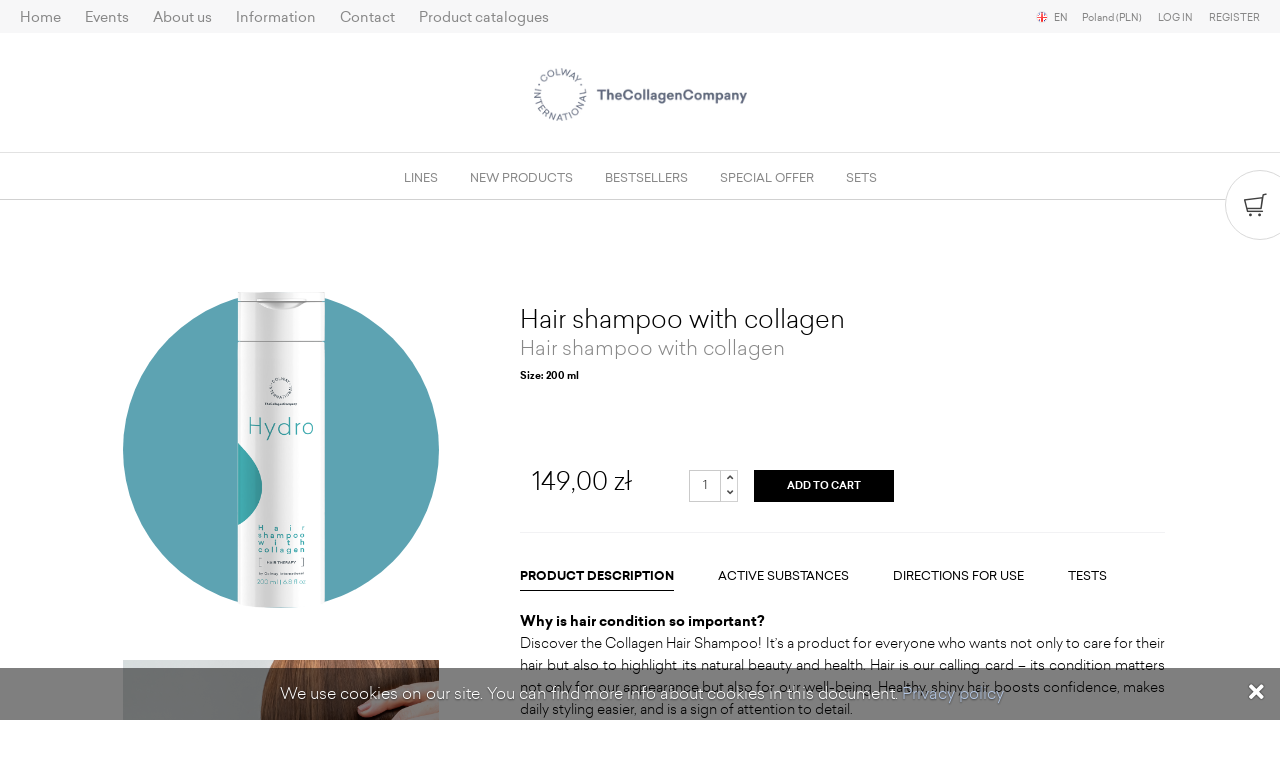

--- FILE ---
content_type: text/html; charset=utf-8
request_url: https://mylifestyle.colwayinternational.com/shop/products/0/673,hair-shampoo-with-collagen.html
body_size: 93735
content:









<!DOCTYPE html>
<html lang="en">
    <head>
                                            <link href="https://use.fontawesome.com/releases/v5.7.2/css/all.css" media="screen,print" rel="stylesheet" type="text/css" integrity="sha384-fnmOCqbTlWIlj8LyTjo7mOUStjsKC4pOpQbqyi7RrhN7udi9RwhKkMHpvLbHG9Sr" crossorigin="anonymous" >
<link href="https://use.fontawesome.com/releases/v5.7.2/css/v4-shims.css" media="screen,print" rel="stylesheet" type="text/css" >
<link href="https://fonts.googleapis.com/css?family=Open+Sans:400,300,600,700,800&amp;subset=latin,latin-ext" media="screen,print" rel="stylesheet" type="text/css" >
<link href="https://dl0zixpt3mmg3.cloudfront.net/common-style.d4985397cefb0b8fe202.min.css" media="screen,print" rel="stylesheet" type="text/css" >
<link href="https://dl0zixpt3mmg3.cloudfront.net/icons.d4848e00673960475111.min.css" media="screen,print" rel="stylesheet" type="text/css" >
<link href="https://dl0zixpt3mmg3.cloudfront.net/frontend-style.98c16158f9a04f71f3ba.min.css" media="screen,print" rel="stylesheet" type="text/css" >
<link href="https://dl0zixpt3mmg3.cloudfront.net/style.acb410f71f46da751598.min.css" media="screen,print" rel="stylesheet" type="text/css" >
<link href="https://dl0zixpt3mmg3.cloudfront.net/print.426c8dce6684d832eb61.min.css" media="screen,print" rel="stylesheet" type="text/css" >
<link href="https://dl0zixpt3mmg3.cloudfront.net/shop-style.46ecc927a7192a0a0545.min.css" media="screen,print" rel="stylesheet" type="text/css" >
<link href="https://dl0zixpt3mmg3.cloudfront.net/images/favicon.1f91a58c621fc6b50a3e1757b629907d.png" rel="icon" type="image/png" sizes="32x32" >
            <meta name="og:type" content="website" >
<meta name="og:title" content="Hair shampoo with collagen" >
<meta name="og:site_name" content="Colway International" >
<meta name="og:description" content="Untitled Document

Why is hair condition so important?
Discover the Collagen Hair Shampoo! It’s a product for everyone who wants not only to care for their hair but also to highlight its natural…" >
<meta name="og:image" content="https://dye2yn2cjtlt0.cloudfront.net/[base64]?signature=a164401e0b4fd8a46a8d213a076f0d14532e6e213cc01b3e31acc1ce75bb7ad0" >
<meta name="og:locale" content="pl_PL" >
<meta name="og:locale:alternate" content="pl_PL,en_GB,it_IT,bg_BG,de_DE,fr_FR,lt_LT" >
<meta name="author" content="Colway International" >
<meta charset="utf-8">
<meta http-equiv="X-UA-Compatible" content="IE=edge" >
<meta name="viewport" content="width=device-width, initial-scale=1, minimum-scale=1, maximum-scale=1,user-scalable=0" >
<meta name="apple-mobile-web-app-title" content="Colway International" >
<meta name="application-name" content="Colway International" >
<meta name="msapplication-TileColor" content="#f8f8f8" >
<meta name="theme-color" content="#ffffff" >
<meta name="fb:admins" content="100002513435300" >
<meta name="fb:app_id" content="462599333903346" >
            <title>Hair shampoo with collagen - Colway International</title>
            
            <script type="text/javascript" src="https://dl0zixpt3mmg3.cloudfront.net/polyfill.941b709f3762d3cf67fa.js"></script>
<script type="text/javascript" src="https://code.jquery.com/jquery-2.2.4.min.js"></script>
<script type="text/javascript">
    //<!--
    var IstructAppSettings = {"language":"en","region":"PL","locale":"pl_PL","localeAlt":"en-PL"};    //-->
</script>
<script type="text/javascript" src="https://dl0zixpt3mmg3.cloudfront.net/js/i18n/en-0b0c66b1.js"></script>
<script type="text/javascript" src="https://dl0zixpt3mmg3.cloudfront.net/common.3afbddfb07d210539fcd.js"></script>
<script type="text/javascript" src="https://dl0zixpt3mmg3.cloudfront.net/frontend.2e63bc64df0d4f662465.js"></script>
<script type="text/javascript">
    //<!--
    // -- append scripts start --    //-->
</script>
<script type="text/javascript">
    //<!--
    (function(w,d,s,l,i){w[l]=w[l]||[];w[l].push({'gtm.start':
        new Date().getTime(),event:'gtm.js'});var f=d.getElementsByTagName(s)[0],
    j=d.createElement(s),dl=l!='dataLayer'?'&l='+l:'';j.async=true;j.src=
    'https://www.googletagmanager.com/gtm.js?id='+i+dl;f.parentNode.insertBefore(j,f);
})(window,document,'script','dataLayer','GTM-K9GRQN7');    //-->
</script>
<script type="text/javascript">
    //<!--
    <!-- Facebook Pixel Code -->
    !function(f,b,e,v,n,t,s)
    {
        if(f.fbq)return;n=f.fbq=function(){n.callMethod?

        n.callMethod.apply(n,arguments):n.queue.push(arguments)};

        if(!f._fbq)f._fbq=n;n.push=n;n.loaded=!0;n.version='2.0';

        n.queue=[];t=b.createElement(e);t.async=!0;

        t.src=v;s=b.getElementsByTagName(e)[0];

        s.parentNode.insertBefore(t,s)}(window,document,'script','https://connect.facebook.net/en_US/fbevents.js');

    fbq('init', '378214030484385');
    fbq('track', 'PageView');
    //-->
</script>
<script type="text/javascript" src="https://dl0zixpt3mmg3.cloudfront.net/js/shop-lib.a425f042730a41ef6b5e.js"></script>
            <meta name="google-site-verification" content="Ew_uXMbLvVgZdIsCkPbXY9uEbflQVscpIaGF3-X9Ifw" />
            <meta name="facebook-domain-verification" content="8xvr0tbmmyr1cfhd7bw0l3nkwpvidp" />
            <script>(function(i,s,o,g,r,a,m){i['GoogleAnalyticsObject']=r;i[r]=i[r]||function(){(i[r].q=i[r].q||[]).push(arguments)},i[r].l=1*new Date();a=s.createElement(o),m=s.getElementsByTagName(o)[0];a.async=1;a.src=g;m.parentNode.insertBefore(a,m)})(window,document,'script','https://www.google-analytics.com/analytics.js','ga');ga('create', 'UA-86849169-1', 'auto');ga('send', 'pageview');</script>
            </head>
    <body >
        
        <noscript><iframe src="https://www.googletagmanager.com/ns.html?id=GTM-K9GRQN7"height="0" width="0" style="display:none;visibility:hidden"></iframe></noscript>
        <div>
                <script>
    window.fbAsyncInit = function() {
        FB.init({
            appId      : '462599333903346',
            xfbml      : true,
            version    : 'v2.2'
        });
    };

    (function(d, s, id){
        var js, fjs = d.getElementsByTagName(s)[0];
        if (d.getElementById(id)) {return;}
        js = d.createElement(s); js.id = id;
        js.src = "//connect.facebook.net/pl_PL/sdk.js";
        fjs.parentNode.insertBefore(js, fjs);
    }(document, 'script', 'facebook-jssdk'));
</script>
<div id="fb-root"></div>
    
            <div class="nav__overflow"></div>
        <header class="header--primary aligncenter">
            
    <nav class="menu--rwd">
    <div>
        <ul class="menu--rwd__auth">
            
            <li>
            <a href="/login.html" class="header__logout">
                Log in
            </a>
        </li>
        <li>
            <a href="/register.html" class="header__logout">
                Register
            </a>
        </li>
                        <li class="menu--rwd__upgrade"></li>
        </ul>
        <ul class="menu--rwd__category">
    
        
        
        
        <li >
            <a href="/shop/categories/lines,2,1.html" title="">
                Lines
            </a>

                            <ul>
            
        
        
        <li >
            <a href="/shop/categories/special-care,52,1.html" title="">
                Special Care
            </a>
        </li>
            
        
        
        <li >
            <a href="/shop/categories/native-collagens,9,1.html" title="">
                Native Collagens
            </a>
        </li>
            
        
        
        <li >
            <a href="/shop/categories/antiage,5,1.html" title="">
                AntiAge
            </a>
        </li>
            
        
        
        <li >
            <a href="/shop/categories/hydro,3,1.html" title="">
                Hydro
            </a>
        </li>
            
        
        
        <li >
            <a href="/shop/categories/supplements,43,1.html" title="">
                Supplements
            </a>
        </li>
            
        
        
        <li >
            <a href="/shop/categories/force-for-men,12,1.html" title="">
                Force for Men
            </a>
        </li>
            
        
        
        <li >
            <a href="/shop/categories/baby-care,7,1.html" title="">
                Baby Care
            </a>
        </li>
    </ul>

                    </li>
    
        
        
        
        <li >
            <a href="/shop/categories/new-products,16,1.html" title="">
                New products
            </a>

                    </li>
    
        
        
        
        <li >
            <a href="/shop/categories/bestsellers,15,1.html" title="">
                Bestsellers
            </a>

                    </li>
    
        
        
        
        <li >
            <a href="/shop/categories/special-offer,17,1.html" title="">
                Special offer
            </a>

                    </li>
    
        
        
        
        <li >
            <a href="/shop/categories/sets,59,1.html" title="">
                SETS
            </a>

                    </li>
    </ul>

        <ul class="menu--rwd__primary">
    
        
        
        
        <li >
            <a href="/index.html" title="Home">
                Home
            </a>

                    </li>
    
        
        
        
        <li >
            <a href="/trainings/events/index.html" title="Events">
                Events
            </a>

                            <ul>
            
        
        
        <li >
            <a href="/trainings/events/list.html" title="Events list">
                Events list
            </a>
        </li>
            
        
        
        <li >
            <a href="/trainings/orders/tickets.html" title="Unassigned tickets">
                Unassigned tickets
            </a>
        </li>
    </ul>

                    </li>
    
        
        
        
        <li >
            <a href="/pages/about-us,174.html?__language=en" title="About us">
                About us
            </a>

                            <ul>
            
        
        
        <li >
            <a href="/pages/about-us,209.html?__language=en" title="About us">
                About us
            </a>
        </li>
            
        
        
        <li >
            <a href="/pages/our-story,205.html?__language=en" title="Our story">
                Our story
            </a>
        </li>
            
        
        
        <li >
            <a href="/pages/colway-international-product-quality,243.html?__language=en" title="Colway International product quality">
                Colway International product quality
            </a>
        </li>
    </ul>

                    </li>
    
        
        
        
        <li >
            <a href="/news.html" title="Information ">
                Information
            </a>

                            <ul>
            
        
        
        <li >
            <a href="/news/categories/aktualnosci,2,1.html" title="Information">
                Information
            </a>
        </li>
            
        
        
        <li >
            <a href="/faq.html" title="FAQ">
                FAQ
            </a>
        </li>
    </ul>

                    </li>
    
        
        
        
        <li >
            <a href="/contact.html" title="Contact">
                Contact
            </a>

                    </li>
    
        
        
        
        <li >
            <a href="/pages/product-catalogues,279.html?__language=en" title="Product catalogues">
                Product catalogues
            </a>

                            <ul>
            
        
        
        <li >
            <a href="/pages/cosmetics-catalogue,265.html?__language=en" title="Cosmetics catalogue">
                Cosmetics catalogue
            </a>
        </li>
    </ul>

                    </li>
    </ul>

        <ul class="menu--rwd__lang">
    <li>
        <span class="flags--container"><i class="flags flags-en"></i></span> EN

        <ul>
                            <li>
                    <a rel="langchange" href="/language/change-pl"
                       title="polski">
                        <span class="flags--container"><i class="flags flags-pl"></i></span> PL
                    </a>
                </li>
                            <li class="active">
                    <a rel="langchange" href="/language/change-en"
                       title="English">
                        <span class="flags--container"><i class="flags flags-en"></i></span> EN
                    </a>
                </li>
                            <li>
                    <a rel="langchange" href="/language/change-it"
                       title="italiano">
                        <span class="flags--container"><i class="flags flags-it"></i></span> IT
                    </a>
                </li>
                            <li>
                    <a rel="langchange" href="/language/change-de"
                       title="Deutsch">
                        <span class="flags--container"><i class="flags flags-de"></i></span> DE
                    </a>
                </li>
                            <li>
                    <a rel="langchange" href="/language/change-cs"
                       title="čeština">
                        <span class="flags--container"><i class="flags flags-cs"></i></span> CS
                    </a>
                </li>
                            <li>
                    <a rel="langchange" href="/language/change-fr"
                       title="français">
                        <span class="flags--container"><i class="flags flags-fr"></i></span> FR
                    </a>
                </li>
                            <li>
                    <a rel="langchange" href="/language/change-ru"
                       title="русский">
                        <span class="flags--container"><i class="flags flags-ru"></i></span> RU
                    </a>
                </li>
                            <li>
                    <a rel="langchange" href="/language/change-bg"
                       title="български">
                        <span class="flags--container"><i class="flags flags-bg"></i></span> BG
                    </a>
                </li>
                            <li>
                    <a rel="langchange" href="/language/change-uk"
                       title="українська">
                        <span class="flags--container"><i class="flags flags-uk"></i></span> UK
                    </a>
                </li>
                            <li>
                    <a rel="langchange" href="/language/change-hu"
                       title="magyar">
                        <span class="flags--container"><i class="flags flags-hu"></i></span> HU
                    </a>
                </li>
                            <li>
                    <a rel="langchange" href="/language/change-es"
                       title="español">
                        <span class="flags--container"><i class="flags flags-es"></i></span> ES
                    </a>
                </li>
                            <li>
                    <a rel="langchange" href="/language/change-lt"
                       title="lietuvių">
                        <span class="flags--container"><i class="flags flags-lt"></i></span> LT
                    </a>
                </li>
            
        </ul>
    </li>
    <li>
        <span>
            Poland
            (PLN)
        </span>
        <ul>
                            <li  class="active">
                    <a rel="zonechange" href="/zone/2/set.html"
                       title="Poland (PLN)">
                        Poland
                        (PLN)
                    </a>
                </li>
                            <li >
                    <a rel="zonechange" href="/zone/3/set.html"
                       title="United Kingdom (GBP)">
                        United Kingdom
                        (GBP)
                    </a>
                </li>
                            <li >
                    <a rel="zonechange" href="/zone/4/set.html"
                       title="Austria (EUR)">
                        Austria
                        (EUR)
                    </a>
                </li>
                            <li >
                    <a rel="zonechange" href="/zone/5/set.html"
                       title="Italy (EUR)">
                        Italy
                        (EUR)
                    </a>
                </li>
                            <li >
                    <a rel="zonechange" href="/zone/6/set.html"
                       title="Czech Republic (CZK)">
                        Czech Republic
                        (CZK)
                    </a>
                </li>
                            <li >
                    <a rel="zonechange" href="/zone/8/set.html"
                       title="Germany (EUR)">
                        Germany
                        (EUR)
                    </a>
                </li>
                            <li >
                    <a rel="zonechange" href="/zone/9/set.html"
                       title="Slovakia (EUR)">
                        Slovakia
                        (EUR)
                    </a>
                </li>
                            <li >
                    <a rel="zonechange" href="/zone/10/set.html"
                       title="France (EUR)">
                        France
                        (EUR)
                    </a>
                </li>
                            <li >
                    <a rel="zonechange" href="/zone/11/set.html"
                       title="Ireland (EUR)">
                        Ireland
                        (EUR)
                    </a>
                </li>
                            <li >
                    <a rel="zonechange" href="/zone/13/set.html"
                       title="Bulgaria (EUR)">
                        Bulgaria
                        (EUR)
                    </a>
                </li>
                            <li >
                    <a rel="zonechange" href="/zone/14/set.html"
                       title="Spain (EUR)">
                        Spain
                        (EUR)
                    </a>
                </li>
                            <li >
                    <a rel="zonechange" href="/zone/16/set.html"
                       title="Lithuania (EUR)">
                        Lithuania
                        (EUR)
                    </a>
                </li>
                            <li >
                    <a rel="zonechange" href="/zone/17/set.html"
                       title="Belgium (EUR)">
                        Belgium
                        (EUR)
                    </a>
                </li>
                            <li >
                    <a rel="zonechange" href="/zone/18/set.html"
                       title="Netherlands (EUR)">
                        Netherlands
                        (EUR)
                    </a>
                </li>
                            <li >
                    <a rel="zonechange" href="/zone/19/set.html"
                       title="Luxembourg (EUR)">
                        Luxembourg
                        (EUR)
                    </a>
                </li>
                            <li >
                    <a rel="zonechange" href="/zone/20/set.html"
                       title="Sweden (EUR)">
                        Sweden
                        (EUR)
                    </a>
                </li>
                            <li >
                    <a rel="zonechange" href="/zone/21/set.html"
                       title="Estonia (EUR)">
                        Estonia
                        (EUR)
                    </a>
                </li>
                            <li >
                    <a rel="zonechange" href="/zone/22/set.html"
                       title="Latvia (EUR)">
                        Latvia
                        (EUR)
                    </a>
                </li>
                            <li >
                    <a rel="zonechange" href="/zone/23/set.html"
                       title="Hungary (EUR)">
                        Hungary
                        (EUR)
                    </a>
                </li>
                            <li >
                    <a rel="zonechange" href="/zone/24/set.html"
                       title="Cyprus (EUR)">
                        Cyprus
                        (EUR)
                    </a>
                </li>
                            <li >
                    <a rel="zonechange" href="/zone/25/set.html"
                       title="Denmark (EUR)">
                        Denmark
                        (EUR)
                    </a>
                </li>
                            <li >
                    <a rel="zonechange" href="/zone/26/set.html"
                       title="Finland (EUR)">
                        Finland
                        (EUR)
                    </a>
                </li>
                            <li >
                    <a rel="zonechange" href="/zone/27/set.html"
                       title="Greece (EUR)">
                        Greece
                        (EUR)
                    </a>
                </li>
                            <li >
                    <a rel="zonechange" href="/zone/28/set.html"
                       title="Croatia (EUR)">
                        Croatia
                        (EUR)
                    </a>
                </li>
                            <li >
                    <a rel="zonechange" href="/zone/29/set.html"
                       title="Malta (EUR)">
                        Malta
                        (EUR)
                    </a>
                </li>
                            <li >
                    <a rel="zonechange" href="/zone/30/set.html"
                       title="Portugal (EUR)">
                        Portugal
                        (EUR)
                    </a>
                </li>
                            <li >
                    <a rel="zonechange" href="/zone/31/set.html"
                       title="Romania (EUR)">
                        Romania
                        (EUR)
                    </a>
                </li>
                            <li >
                    <a rel="zonechange" href="/zone/32/set.html"
                       title="Slovenia (EUR)">
                        Slovenia
                        (EUR)
                    </a>
                </li>
                    </ul>
    </li>
</ul>
    </div>
</nav>

<div class="wrapper--full pr">
        <div class="nav--top">

                    <nav class="nav--primary">
    <ul class="nav--primary__list">
        
            
            
            
            
            <li  class="nav--primary__item">
                <a href="/index.html" title="Home">
                    Home
                </a>

                            </li>
        
            
            
                                        
            
            <li  class="nav--primary__item submenu">
                <a href="/trainings/events/index.html" title="Events">
                    Events
                </a>

                                    <ul>
            
        
        <li role="presentation" >
                            <a href="/trainings/events/list.html" title="Events list">
                    Events list
                </a>
                    </li>
            
        
        <li role="presentation" >
                            <a href="/trainings/orders/tickets.html" title="Unassigned tickets">
                    Unassigned tickets
                </a>
                    </li>
    </ul>

                            </li>
        
            
            
                                        
            
            <li  class="nav--primary__item submenu">
                <a href="/pages/about-us,174.html?__language=en" title="About us">
                    About us
                </a>

                                    <ul>
            
        
        <li role="presentation" >
                            <a href="/pages/about-us,209.html?__language=en" title="About us">
                    About us
                </a>
                    </li>
            
        
        <li role="presentation" >
                            <a href="/pages/our-story,205.html?__language=en" title="Our story">
                    Our story
                </a>
                    </li>
            
        
        <li role="presentation" >
                            <a href="/pages/colway-international-product-quality,243.html?__language=en" title="Colway International product quality">
                    Colway International product quality
                </a>
                    </li>
    </ul>

                            </li>
        
            
            
                                        
            
            <li  class="nav--primary__item submenu">
                <a href="/news.html" title="Information ">
                    Information 
                </a>

                                    <ul>
            
        
        <li role="presentation" >
                            <a href="/news/categories/aktualnosci,2,1.html" title="Information">
                    Information
                </a>
                    </li>
            
        
        <li role="presentation" >
                            <a href="/faq.html" title="FAQ">
                    FAQ
                </a>
                    </li>
    </ul>

                            </li>
        
            
            
            
            
            <li  class="nav--primary__item">
                <a href="/contact.html" title="Contact">
                    Contact
                </a>

                            </li>
        
            
            
                                        
            
            <li  class="nav--primary__item submenu">
                <a href="/pages/product-catalogues,279.html?__language=en" title="Product catalogues">
                    Product catalogues
                </a>

                                    <ul>
            
        
        <li role="presentation" >
                            <a href="/pages/cosmetics-catalogue,265.html?__language=en" title="Cosmetics catalogue">
                    Cosmetics catalogue
                </a>
                    </li>
    </ul>

                            </li>
            </ul>
</nav>

        
        

        <div class="header__navbar__right right">
            <nav class="nav--language nav--dropdown">
    <ul>
        <li class="nav--language__item nav--dropdown__item">
            <span class="flags--container"><i class="flags flags-en"></i></span>  EN

            <ul>
                                    <li>
                        <a href="/language/change-pl"
                           title="polski">
                            <span class="flags--container"><i class="flags flags-pl"></i></span> PL
                        </a>
                    </li>
                                    <li class="active">
                        <a href="/language/change-en"
                           title="English">
                            <span class="flags--container"><i class="flags flags-en"></i></span> EN
                        </a>
                    </li>
                                    <li>
                        <a href="/language/change-it"
                           title="italiano">
                            <span class="flags--container"><i class="flags flags-it"></i></span> IT
                        </a>
                    </li>
                                    <li>
                        <a href="/language/change-de"
                           title="Deutsch">
                            <span class="flags--container"><i class="flags flags-de"></i></span> DE
                        </a>
                    </li>
                                    <li>
                        <a href="/language/change-cs"
                           title="čeština">
                            <span class="flags--container"><i class="flags flags-cs"></i></span> CS
                        </a>
                    </li>
                                    <li>
                        <a href="/language/change-fr"
                           title="français">
                            <span class="flags--container"><i class="flags flags-fr"></i></span> FR
                        </a>
                    </li>
                                    <li>
                        <a href="/language/change-ru"
                           title="русский">
                            <span class="flags--container"><i class="flags flags-ru"></i></span> RU
                        </a>
                    </li>
                                    <li>
                        <a href="/language/change-bg"
                           title="български">
                            <span class="flags--container"><i class="flags flags-bg"></i></span> BG
                        </a>
                    </li>
                                    <li>
                        <a href="/language/change-uk"
                           title="українська">
                            <span class="flags--container"><i class="flags flags-uk"></i></span> UK
                        </a>
                    </li>
                                    <li>
                        <a href="/language/change-hu"
                           title="magyar">
                            <span class="flags--container"><i class="flags flags-hu"></i></span> HU
                        </a>
                    </li>
                                    <li>
                        <a href="/language/change-es"
                           title="español">
                            <span class="flags--container"><i class="flags flags-es"></i></span> ES
                        </a>
                    </li>
                                    <li>
                        <a href="/language/change-lt"
                           title="lietuvių">
                            <span class="flags--container"><i class="flags flags-lt"></i></span> LT
                        </a>
                    </li>
                
            </ul>
        </li>
    </ul>
</nav>

                            <nav class="nav--currency nav--dropdown">
    <ul>
        <li class="nav--dropdown__item">
            <span>
                Poland (PLN)
            </span>
            <ul>
                                    <li  class="active">
                        <a rel="zonechange" href="/zone/2/set.html"
                           title="Poland (PLN)">
                            Poland (PLN)
                        </a>
                    </li>
                                    <li >
                        <a rel="zonechange" href="/zone/3/set.html"
                           title="United Kingdom (GBP)">
                            United Kingdom (GBP)
                        </a>
                    </li>
                                    <li >
                        <a rel="zonechange" href="/zone/4/set.html"
                           title="Austria (EUR)">
                            Austria (EUR)
                        </a>
                    </li>
                                    <li >
                        <a rel="zonechange" href="/zone/5/set.html"
                           title="Italy (EUR)">
                            Italy (EUR)
                        </a>
                    </li>
                                    <li >
                        <a rel="zonechange" href="/zone/6/set.html"
                           title="Czech Republic (CZK)">
                            Czech Republic (CZK)
                        </a>
                    </li>
                                    <li >
                        <a rel="zonechange" href="/zone/8/set.html"
                           title="Germany (EUR)">
                            Germany (EUR)
                        </a>
                    </li>
                                    <li >
                        <a rel="zonechange" href="/zone/9/set.html"
                           title="Slovakia (EUR)">
                            Slovakia (EUR)
                        </a>
                    </li>
                                    <li >
                        <a rel="zonechange" href="/zone/10/set.html"
                           title="France (EUR)">
                            France (EUR)
                        </a>
                    </li>
                                    <li >
                        <a rel="zonechange" href="/zone/11/set.html"
                           title="Ireland (EUR)">
                            Ireland (EUR)
                        </a>
                    </li>
                                    <li >
                        <a rel="zonechange" href="/zone/13/set.html"
                           title="Bulgaria (EUR)">
                            Bulgaria (EUR)
                        </a>
                    </li>
                                    <li >
                        <a rel="zonechange" href="/zone/14/set.html"
                           title="Spain (EUR)">
                            Spain (EUR)
                        </a>
                    </li>
                                    <li >
                        <a rel="zonechange" href="/zone/16/set.html"
                           title="Lithuania (EUR)">
                            Lithuania (EUR)
                        </a>
                    </li>
                                    <li >
                        <a rel="zonechange" href="/zone/17/set.html"
                           title="Belgium (EUR)">
                            Belgium (EUR)
                        </a>
                    </li>
                                    <li >
                        <a rel="zonechange" href="/zone/18/set.html"
                           title="Netherlands (EUR)">
                            Netherlands (EUR)
                        </a>
                    </li>
                                    <li >
                        <a rel="zonechange" href="/zone/19/set.html"
                           title="Luxembourg (EUR)">
                            Luxembourg (EUR)
                        </a>
                    </li>
                                    <li >
                        <a rel="zonechange" href="/zone/20/set.html"
                           title="Sweden (EUR)">
                            Sweden (EUR)
                        </a>
                    </li>
                                    <li >
                        <a rel="zonechange" href="/zone/21/set.html"
                           title="Estonia (EUR)">
                            Estonia (EUR)
                        </a>
                    </li>
                                    <li >
                        <a rel="zonechange" href="/zone/22/set.html"
                           title="Latvia (EUR)">
                            Latvia (EUR)
                        </a>
                    </li>
                                    <li >
                        <a rel="zonechange" href="/zone/23/set.html"
                           title="Hungary (EUR)">
                            Hungary (EUR)
                        </a>
                    </li>
                                    <li >
                        <a rel="zonechange" href="/zone/24/set.html"
                           title="Cyprus (EUR)">
                            Cyprus (EUR)
                        </a>
                    </li>
                                    <li >
                        <a rel="zonechange" href="/zone/25/set.html"
                           title="Denmark (EUR)">
                            Denmark (EUR)
                        </a>
                    </li>
                                    <li >
                        <a rel="zonechange" href="/zone/26/set.html"
                           title="Finland (EUR)">
                            Finland (EUR)
                        </a>
                    </li>
                                    <li >
                        <a rel="zonechange" href="/zone/27/set.html"
                           title="Greece (EUR)">
                            Greece (EUR)
                        </a>
                    </li>
                                    <li >
                        <a rel="zonechange" href="/zone/28/set.html"
                           title="Croatia (EUR)">
                            Croatia (EUR)
                        </a>
                    </li>
                                    <li >
                        <a rel="zonechange" href="/zone/29/set.html"
                           title="Malta (EUR)">
                            Malta (EUR)
                        </a>
                    </li>
                                    <li >
                        <a rel="zonechange" href="/zone/30/set.html"
                           title="Portugal (EUR)">
                            Portugal (EUR)
                        </a>
                    </li>
                                    <li >
                        <a rel="zonechange" href="/zone/31/set.html"
                           title="Romania (EUR)">
                            Romania (EUR)
                        </a>
                    </li>
                                    <li >
                        <a rel="zonechange" href="/zone/32/set.html"
                           title="Slovenia (EUR)">
                            Slovenia (EUR)
                        </a>
                    </li>
                            </ul>
        </li>
    </ul>
</nav>            
                            <nav class="nav--small">
    <ul class="ul-clear">
        
            <li>
            <a href="/login.html" class="header__logout">
                Log in
            </a>
        </li>
        <li>
            <a href="/register.html" class="header__logout">
                Register
            </a>
        </li>
                </ul>
</nav>                    </div>
    </div>

    
    <div class="oh header--primary__logo">
        <a href="/index.html" title="">
            <img  alt="Colway International" src="https://dye2yn2cjtlt0.cloudfront.net/eyJidWNrZXQiOiI3MDA5NzM1MjU4NTktaXN0cnVjdC1hc3NldHMiLCJrZXkiOiJpbWFnZXNcL2xvZ28uNmU1ZDg2NmM2YmE4YjY5MGMxZTQzNzY1MTQ2MGJiZDcucG5nIiwiZWRpdHMiOnsid2VicCI6eyJxdWFsaXR5Ijo4NX19fQ==?signature=dd688bf68232e788c136cd05759fe0100e3f2684628292266e5d84c3dc160e01" srcset="https://dye2yn2cjtlt0.cloudfront.net/eyJidWNrZXQiOiI3MDA5NzM1MjU4NTktaXN0cnVjdC1hc3NldHMiLCJrZXkiOiJpbWFnZXNcL2xvZ28uNmU1ZDg2NmM2YmE4YjY5MGMxZTQzNzY1MTQ2MGJiZDcucG5nIiwiZWRpdHMiOnsid2VicCI6eyJxdWFsaXR5Ijo4NX19fQ==?signature=dd688bf68232e788c136cd05759fe0100e3f2684628292266e5d84c3dc160e01 2x, https://dye2yn2cjtlt0.cloudfront.net/[base64]?signature=a9e03e20f2ad8b45826eb71951e0dcfeccb7d9133e38e89bbc33deb7152cc6a4 1x" />
        </a>
    </div>

    

    <a href="#nav--mobile--primary" class="nav--mobile"><i class="icon icon--menu"></i></a>

    
    
        
</div>

    <div class="header__navbar">
    <nav>
        <ul class="nav--subcontent">
                                            
                                                    
                
                
                <li  class="nav--subcontent__item submenu">
                    <a href="/shop/categories/lines,2,1.html" title="">
                        Lines
                    </a>

                                            
    
<div class="nav--subcontent__content nav--subcontent__content--full">
    <div class="wrapper">
        <div class="nav--subcontent__special">
            
        </div>
                    <div class="nav--subcontent__all">
                <a href="/shop.html" title="View all products">View all products <i class="icon icon--arrow-more"></i></a>
            </div>
                <div class="nav--subcontent__left cf">
            
                
                
                                <ul  class="nav--subcontent__list">
                    <li class="nav--subcontent__title">
                        <a href="/shop/categories/special-care,52,1.html" title="">
                            Special Care
                                                                                            <img  alt="New" src="https://dye2yn2cjtlt0.cloudfront.net/eyJidWNrZXQiOiI3MDA5NzM1MjU4NTktaXN0cnVjdC1hc3NldHMiLCJrZXkiOiJpbWFnZXNcL25vd29zYy1lbi41ZDJjYTgwNzE3N2Y5YmNmZTI5NWZhZDVkYThiMjdhMi5wbmciLCJlZGl0cyI6eyJ3ZWJwIjp7InF1YWxpdHkiOjg1fX19?signature=088ce9a3063ac76a76d7f25428b09fd3382ec598b0015e6614527eac998250e8" class="new-tax" />
                                                    </a>
                    </li>

                                            <li>
                            <a href="/shop/products/52/648,good-night-skin-drops-face-serum.html" title="">
                                Good night skin drops face serum
                            </a>
                        </li>
                                            <li>
                            <a href="/shop/products/52/620,natural-balance-face-cream.html" title="">
                                Natural balance - face cream
                            </a>
                        </li>
                                            <li>
                            <a href="/shop/products/52/784,skin-protect-spf-50.html" title="">
                                Skin protect SPF 50
                            </a>
                        </li>
                                            <li>
                            <a href="/shop/products/52/435,double-c-glow-skin-drops.html" title="">
                                Double C Glow skin drops
                            </a>
                        </li>
                                    </ul>
            
                
                
                                <ul  class="nav--subcontent__list">
                    <li class="nav--subcontent__title">
                        <a href="/shop/categories/native-collagens,9,1.html" title="">
                            Native Collagens
                                                    </a>
                    </li>

                                            <li>
                            <a href="/shop/products/9/845,native-collagen-pure.html" title="">
                                Native Collagen PURE
                            </a>
                        </li>
                                            <li>
                            <a href="/shop/products/9/846,native-collagen-gold.html" title="">
                                Native Collagen GOLD
                            </a>
                        </li>
                                            <li>
                            <a href="/shop/products/9/863,native-collagen-dna.html" title="">
                                Native Collagen DNA
                            </a>
                        </li>
                                    </ul>
            
                
                
                                <ul  class="nav--subcontent__list">
                    <li class="nav--subcontent__title">
                        <a href="/shop/categories/antiage,5,1.html" title="">
                            AntiAge
                                                    </a>
                    </li>

                                            <li>
                            <a href="/shop/products/5/439,masterpiece-of-eye-contour.html" title="">
                                Masterpiece of eye contour
                            </a>
                        </li>
                                            <li>
                            <a href="/shop/products/5/749,skin-lift-lifting-ampoules.html" title="">
                                Skin lift  - Lifting ampoules
                            </a>
                        </li>
                                            <li>
                            <a href="/shop/products/5/839,rejuvenating-face-cream.html" title="">
                                Rejuvenating Face Cream
                            </a>
                        </li>
                                            <li>
                            <a href="/shop/products/5/371,express-lift-mask.html" title="">
                                Express lift mask
                            </a>
                        </li>
                                            <li>
                            <a href="/shop/products/5/413,body-sculpting-and-firming-serum.html" title="">
                                Body sculpting and firming serum
                            </a>
                        </li>
                                    </ul>
            
                
                
                                <ul  class="nav--subcontent__list">
                    <li class="nav--subcontent__title">
                        <a href="/shop/categories/hydro,3,1.html" title="">
                            Hydro
                                                    </a>
                    </li>

                                            <li>
                            <a href="/shop/products/3/412,deeply-hydrating-body-balm.html" title="">
                                Deeply hydrating body balm
                            </a>
                        </li>
                                            <li>
                            <a href="/shop/products/3/906,mini-nawilzajacy-balsam-do-ciala.html" title="">
                                MINI - Nawilżający balsam do ciała
                            </a>
                        </li>
                                            <li>
                            <a href="/shop/products/3/662,exfoliating-mask.html" title="">
                                Exfoliating mask
                            </a>
                        </li>
                                            <li>
                            <a href="/shop/products/3/673,hair-shampoo-with-collagen.html" title="">
                                Hair shampoo with collagen
                            </a>
                        </li>
                                            <li>
                            <a href="/shop/products/3/674,hair-conditioner-with-collagen.html" title="">
                                Hair conditioner with collagen
                            </a>
                        </li>
                                            <li>
                            <a href="/shop/products/3/406,collagen-lip-care.html" title="">
                                Collagen lip care
                            </a>
                        </li>
                                            <li>
                            <a href="/shop/products/3/419,delicate-foaming-face-wash.html" title="">
                                Delicate foaming face wash
                            </a>
                        </li>
                                            <li>
                            <a href="/shop/products/3/647,micellar-water-with-collagen.html" title="">
                                Micellar water with collagen
                            </a>
                        </li>
                                            <li>
                            <a href="/shop/products/3/857,intensive-moisture-face-cream.html" title="">
                                Intensive moisture face cream
                            </a>
                        </li>
                                    </ul>
            
                
                
                                <ul  class="nav--subcontent__list">
                    <li class="nav--subcontent__title">
                        <a href="/shop/categories/supplements,43,1.html" title="">
                            Supplements
                                                    </a>
                    </li>

                                            <li>
                            <a href="/shop/products/43/938,collagen-drink-beauty-active.html" title="">
                                Collagen Drink Beauty&Active
                            </a>
                        </li>
                                            <li>
                            <a href="/shop/products/43/939,collmove-dietary-supplement.html" title="">
                                CollMove - dietary supplement
                            </a>
                        </li>
                                            <li>
                            <a href="/shop/products/43/919,vitaminum-b-complex.html" title="">
                                vitaminum B Complex
                            </a>
                        </li>
                                            <li>
                            <a href="/shop/products/43/848,xshot.html" title="">
                                Xshot
                            </a>
                        </li>
                                            <li>
                            <a href="/shop/products/43/835,collaceina-immune.html" title="">
                                Collaceina Immune
                            </a>
                        </li>
                                            <li>
                            <a href="/shop/products/43/836,vitaminum-d-k.html" title="">
                                vitaminum D+K
                            </a>
                        </li>
                                            <li>
                            <a href="/shop/products/43/764,colgenium.html" title="">
                                Colgenium
                            </a>
                        </li>
                                            <li>
                            <a href="/shop/products/43/655,vitamin-c-olway-with-collagen.html" title="">
                                Vitamin C - olway  with collagen
                            </a>
                        </li>
                                            <li>
                            <a href="/shop/products/43/457,colamid.html" title="">
                                ColamiD
                            </a>
                        </li>
                                            <li>
                            <a href="/shop/products/43/409,collup.html" title="">
                                CollUp
                            </a>
                        </li>
                                            <li>
                            <a href="/shop/products/43/407,slimcol.html" title="">
                                SlimCol
                            </a>
                        </li>
                                            <li>
                            <a href="/shop/products/43/458,magnesium-complex.html" title="">
                                Magnesium Complex
                            </a>
                        </li>
                                            <li>
                            <a href="/shop/products/43/630,colmega.html" title="">
                                Colmega
                            </a>
                        </li>
                                            <li>
                            <a href="/shop/products/43/783,synbiocol.html" title="">
                                SynbioCol
                            </a>
                        </li>
                                            <li>
                            <a href="/shop/products/43/517,lunacol.html" title="">
                                LunaCol
                            </a>
                        </li>
                                    </ul>
            
                
                
                                <ul  class="nav--subcontent__list">
                    <li class="nav--subcontent__title">
                        <a href="/shop/categories/force-for-men,12,1.html" title="">
                            Force for Men
                                                    </a>
                    </li>

                                            <li>
                            <a href="/shop/products/12/108,refreshing-body-shower-gel.html" title="">
                                Refreshing body  shower gel
                            </a>
                        </li>
                                    </ul>
            
                
                
                                <ul  class="nav--subcontent__list">
                    <li class="nav--subcontent__title">
                        <a href="/shop/categories/baby-care,7,1.html" title="">
                            Baby Care
                                                    </a>
                    </li>

                                            <li>
                            <a href="/shop/products/7/399,baby-wash-gel.html" title="">
                                Baby wash gel
                            </a>
                        </li>
                                    </ul>
                    </div>

        <div class="nav--subcontent__boxes">
            <div class="nav--subcontent__box col-xs-8">
                
            </div>
            <div class=" nav--subcontent__box col-xs-8">
                
            </div>
            <div class="nav--subcontent__box col-xs-8">
                
            </div>
        </div>
    </div>
</div>

                                    </li>
                                            
                
                
                
                <li  class="nav--subcontent__item">
                    <a href="/shop/categories/new-products,16,1.html" title="">
                        New products
                    </a>

                                    </li>
                                            
                
                
                
                <li  class="nav--subcontent__item">
                    <a href="/shop/categories/bestsellers,15,1.html" title="">
                        Bestsellers
                    </a>

                                    </li>
                                            
                
                
                
                <li  class="nav--subcontent__item">
                    <a href="/shop/categories/special-offer,17,1.html" title="">
                        Special offer
                    </a>

                                    </li>
                                            
                
                
                
                <li  class="nav--subcontent__item">
                    <a href="/shop/categories/sets,59,1.html" title="">
                        SETS
                    </a>

                                    </li>
                    </ul>
    </nav>
</div>

        </header>
    
        
                
            <div class="wrapper">
                                </div>
    
                <div class="basket js-basket floating-basket">
    <script id="asidebasket-item-template" type="text/x-handlebars-template">
        <li class="basket__item" data-itemid="{{id}}">
            <div class="basket__counter">
                <div class="col-xs-3 ph0 ptxxs">
                    {{#if editable}}
                    <span class="basket__counter__decrease"> - </span>
                    <span class="basket__counter__increase"> + </span>
                    {{/if}}
                </div>

                <div class="phxxs col-xs-19">
                    <div class="border--bottom oh pbxs mbxs">
                        <p class="left">
                            <a href="{{ url }}" class="font--xs font--regular">{{ name }}</a>
                        </p>

                        <p class="basket__counter__summary right font--xs font--regular">
                            <span class="basket__item__quantity" data-quantity="{{quantity}}">
                                {{quantityFormatted}}
                            </span>x {{ priceFormatted.brutto }}
                        </p>

                        {{#if showPoints}}
                        <p class="alignright clear ">
                            <span class="product__points font--xs font--teal right">{{{  priceFormatted.points }}}</span>
                        </p>
                        {{/if}}
                    </div>
                </div>

                <div class="col-xs-2 ph0 alignright">
                    {{#if removable}}
                    <a href="" title="Remove" class="basket__remove font--m"><i class="icon icon--close"></i></a>
                    {{/if}}
                </div>
            </div>
        </li>
    </script>
    <script id="asidebasket-no-items-template" type="text/x-handlebars-template">
        <li class="text-muted small text-center">Your basket is empty</li>
    </script>

    <div class="basket__sh">
        <i class="icon icon--shop"></i>
        <span class="basket__quantity">
            <i class="fa fa-refresh fa-spin"></i>
        </span>
    </div>
    <div class="basket__content">
        <a href="#" class="basket__content__close sdb"><i class="icon icon--close"></i></a>

        <h2 class="upper pbm">My basket</h2>
        <ul class="basket__products cf ul-clear"></ul>

        <div class="basket__sum col-xs-19 pts col-xs-offset-3 ph0">
            <div class="col-xs-5">
                <p class="font--xs font--regular ptxxs">
                    TOTAL
                </p>
            </div>
            <div class="col-xs-19">
                <p class="basket-total-products-brutto alignright font--l font--regular"></p>
                <p class="basket-total-products-points alignright font--l font--teal font--regular ptxxs"></p>
            </div>

            <div id="basket-alerts">
    <div class="alert alert-danger basket-alert basket-alert-danger hidden"></div>
    <div class="alert alert-info basket-alert basket-alert-info hidden"></div>
    <div class="alert alert-warning basket-alert basket-alert-warning hidden"></div>
    <div class="alert alert-success basket-alert basket-alert-success hidden"></div>
</div>


            <p class="pts clear">
                <a href="/shop/basket.html" title="Go to the basket"
                   class="button button--mako button--full">
                    Go to the basket
                </a>
            </p>
        </div>

        <div class="basket-loader loader loader-wrapper" style="display: block">
            <div class="table-wrapper">
                <div class="table-cell-wrapper">
                    <i class="fa fa-lg fa-refresh fa-spin"></i>
                    <div>Loading data...</div>
                </div>
            </div>
        </div>
    </div>
</div>
    
    <div class="wrapper ptm">
        
            <section class="section--border ptxl frontend-shop-item-container">
        <div class="wrapper">

            <div class="col-md-8 col-sm-24 ph0">
                <div class="product__gallery__container">
                                                                                                                    
                                            <div class="slick--gallery">
                                                            <div class="product__details__image" style="width: 370px; height: 360px;">
                                    <img  alt="blank" src="https://dye2yn2cjtlt0.cloudfront.net/eyJidWNrZXQiOiI3MDA5NzM1MjU4NTktaXN0cnVjdC1hc3NldHMiLCJrZXkiOiJpbWFnZXNcL2JsYW5rLmQ1OTI4MGU2YmVlOGEzNjQwYjc3NzBjMWZmZDcyYjVjLmdpZiIsImVkaXRzIjp7IndlYnAiOnsicXVhbGl0eSI6ODV9fX0=?signature=19783744f1564889df892c76247a6334f990ba2915d1ad23e2f831b37bb441dc" class="product__details__image__blank" />
                                    <div data-thumb="https://dl0zixpt3mmg3.cloudfront.net/u/7/8/7839fd04-c6a0-4e42-9aa9-4cc1aa656d32.png"   class="product__details__image__circle" style="background-color:rgba(93,163,178,1)">
                                        <a class="popup-gallery-thumbnail popup-thumbnail" href="https://dl0zixpt3mmg3.cloudfront.net/u/7/8/7839fd04-c6a0-4e42-9aa9-4cc1aa656d32.png">
                                            <img class="image__product" src="https://dl0zixpt3mmg3.cloudfront.net/u/7/8/7839fd04-c6a0-4e42-9aa9-4cc1aa656d32.png" />
                                        </a>
                                    </div>
                                </div>
                                                                                    <div class="product__details__image" style="width: 370px; height: 360px;">
                                <img  alt="blank" src="https://dye2yn2cjtlt0.cloudfront.net/eyJidWNrZXQiOiI3MDA5NzM1MjU4NTktaXN0cnVjdC1hc3NldHMiLCJrZXkiOiJpbWFnZXNcL2JsYW5rLmQ1OTI4MGU2YmVlOGEzNjQwYjc3NzBjMWZmZDcyYjVjLmdpZiIsImVkaXRzIjp7IndlYnAiOnsicXVhbGl0eSI6ODV9fX0=?signature=19783744f1564889df892c76247a6334f990ba2915d1ad23e2f831b37bb441dc" class="product__details__image__blank" />
                                <div data-thumb="https://dl0zixpt3mmg3.cloudfront.net/u/b/b/bbceab9f-fc48-47f5-b759-d6ea9b04ca66.png"  class="product__details__image__circle" style="background-color:rgba(93,163,178,1)">
                                    <a class="popup-gallery-thumbnail popup-thumbnail" href="https://dl0zixpt3mmg3.cloudfront.net/u/b/b/bbceab9f-fc48-47f5-b759-d6ea9b04ca66.png">
                                        <img class="image__product" src="https://dl0zixpt3mmg3.cloudfront.net/u/b/b/bbceab9f-fc48-47f5-b759-d6ea9b04ca66.png" />
                                    </a>
                                </div>
                            </div>
                                                    </div>
                    
                    <div class="slick--thumbnails span_5">
                                                                                    <div data-thumb="https://dl0zixpt3mmg3.cloudfront.net/u/7/8/7839fd04-c6a0-4e42-9aa9-4cc1aa656d32.png">
                                    <img class="image__product"
                                         src="https://dl0zixpt3mmg3.cloudfront.net/u/7/8/7839fd04-c6a0-4e42-9aa9-4cc1aa656d32.png"/>
                                </div>
                                                                                        <div data-thumb="https://dl0zixpt3mmg3.cloudfront.net/u/b/b/bbceab9f-fc48-47f5-b759-d6ea9b04ca66.png">
                                    <img class="image__product"
                                         src="https://dl0zixpt3mmg3.cloudfront.net/u/b/b/bbceab9f-fc48-47f5-b759-d6ea9b04ca66.png"/>
                                </div>
                                                                        </div>
                </div>

                            </div>

            <div class="col-md-15 col-md-offset-1">
                                <header class="product__header ptxs">
                    <h2>Hair shampoo with collagen</h2>

                    <h3 class="color--darkest">Hair shampoo with collagen</h3>

                    <p class="font--semibold font--xxs ptxxs">

                                                                            Size:
                            200 ml
                                            </p>
                </header>

                <div class="product__details__bar ptxxl mts plxs cf">
                    <p class="product__price product__price--single left mrxl">
                        149,00 zł

                                            </p>

                    
                                            <div class="spinner dib left frontend-shop-item" data-itemid="673">
                            <div class="pull-left">
                                <input type="hidden" name="item_id" value="92">
                                <input type="text" class="aligncenter spinner__input frontend-shop-item-spinner"
                                       name="amount" value="1">
                            </div>
                            <div class="spinner__buttons mrxxs">
                                <a href="#" class="spinner__top">
                                    <i class="fa fa-fw fa-angle-up"></i>
                                </a>
                                <a href="#" class="spinner__bottom">
                                    <i class="fa fa-fw fa-angle-down"></i>
                                </a>
                            </div>
                                                                                                                                                                                                                                                                                                        <button  data-taxon-first-color="rgba(0,0,0,1)" data-taxon-sec-color="rgba(93,163,178,1)" class="button frontend-shop-item-buy font--bold" style="background-color:rgba(0,0,0,1);color:rgba(255,255,255,1)">
                                ADD TO CART
                            </button>
                        </div>
                                    </div>

                <div class="tabs clear js-tabs">
                    <div class="tabs__nav">
                        <ul>
                            <li class="tabs__nav__item active" data-rel="1">Product description</li>
                                                            <li class="tabs__nav__item" data-rel="2">Active substances</li>
                                                                                        <li class="tabs__nav__item" data-rel="3">Directions for use</li>
                                                                                        <li class="tabs__nav__item" data-rel="4">Tests</li>
                                                    </ul>
                    </div>
                    <div class="tabs__content">
                        <div id="1" class="tabs__content__item active">
                            <meta charset="utf-8">
<title>Untitled Document</title>

<p style="text-align: justify;"><strong>Why is hair condition so important?</strong><br>
Discover the Collagen Hair Shampoo! It’s a product for everyone who wants not only to care for their hair but also to highlight its natural beauty and health. Hair is our calling card – its condition matters not only for our appearance but also for our well-being. Healthy, shiny hair boosts confidence, makes daily styling easier, and is a sign of attention to detail.</p>

<p style="text-align: justify;">Our shampoo is not only a solution for adults but also a perfect choice for the little ones. Thanks to its gentle formula, it can be used even by children <strong>from the age of 3</strong>, making it an ideal solution for the whole family.</p>
<p style="text-align: justify;"><br></p>

<h3 style="text-align: center;"><i><span style="font-size: 24px;">Did you know that 95% of respondents would recommend our shampoo to a friend? Who will you recommend it to?</span></i></h3>
<p style="text-align: justify;">&nbsp;&nbsp;</p>

<img src="https://conference.colwayinternational.com/_www/szampon/szampon.jpg" data-asset-id="99186" style="text-align: start; width: 100%;">
<hr>
<br>

<table width="100%">
  <tbody>
    <tr>
      <td>
        <p><span style="font-size: 18px;"><font color="#5da3b2"><b>DISCOVER ITS BENEFITS AND ADD IT TO YOUR CART RIGHT AWAY:<br><br></b></font></span></p>
        <ul>
          <li style="text-align: justify;">Gentle cleansing: based on mild cleansing agents, the shampoo ensures daily, gentle cleansing of the hair and scalp without the risk of irritation.</li>
          <li>Ease of daily styling: makes combing and styling easier,</li>
          <li>Hair color protection: helps maintain the intensity of dyed hair color – 95% positive feedback among users.</li>
          <li>Child-friendly: the safe formula allows use even in young children over 3 years old, ensuring gentle care.</li>
        </ul>
      </td>
    </tr>
  </tbody>
</table>

<br>
<hr>

<br>
<table width="100%">
  <tbody>
    <tr>
      <td>
        <p><span style="font-size: 18px;"><font color="#5da3b2"><b>EXCEPTIONAL ACTIVE INGREDIENTS:<br><br></b></font></span></p>
        <ul>
          <li>Biomimetic Silk and Keratin,</li>
          <li>Molasses and Japanese sake,</li>
          <li>Amino acid complex</li>
        </ul>
      </td>
    </tr>
  </tbody>
</table>

<hr>

<br>
<table width="100%">
  <tbody>
    <tr>
      <td style="font-size: 18px;">
        <font color="#5da3b2"><b>PROVEN RESULTS:<br><br></b></font>
        <ul>
          <li>Soft and silky hair: <strong>100%</strong>.</li>
          <li>Ease of combing: <strong>100%</strong>.</li>
          <li>Healthy look and shine: <strong>100%</strong>.</li>
        </ul>
        <p>The Collagen Hair Shampoo reflects our commitment to delivering products that not only work but also inspire regular care and attention to the little things that matter.</p>
      </td>
      <td width="19%">
        <img src="https://dye2yn2cjtlt0.cloudfront.net/[base64]?signature=4efe1123afd764b2e0001c1265e192943a022d83c0c2fbe0c008301b411199ea" data-asset-id="99186">
      </td>
    </tr>
  </tbody>
</table>

<hr>

<br>
<table width="100%">
  <tbody>
    <tr>
      <td width="81%">
        <p><span style="font-size: 18px;"><font color="#5da3b2"><b>WHY YOU’LL LOVE IT:<br><br></b></font></span></p>
        <ul>
          <li>Visible improvement in the look and condition of hair</li>
          <li>Convenience and comfort in hair styling</li>
          <li>Pleasant fragrance</li>
        </ul>
      </td>
    </tr>
  </tbody>
</table>

<hr>
<br>

<table width="100%">
  <tbody>
    <tr>
      <td>
        <p><span style="font-size: 18px;"><font color="#5da3b2"><b>HOW TO USE:<br><br></b></font></span></p>
        <p>Apply the shampoo to wet hair and massage until it lathers. Then rinse with water. If necessary, repeat the process.</p>
      </td>
    </tr>
  </tbody>
</table>

<table width="100%" style="text-align: center; font-weight: bold;">
  <tbody>
    <tr>
      <td>
        <hr>
        <p><br><br></p>
        <h3 style="text-align: center;"><span style="font-weight: normal;"><i>Start caring for your hair today with our shampoo and enjoy healthy, vital hair every day. The world will notice the difference, and you’ll feel it with every touch.</i></span></h3>
        <h3 style="text-align: center;"><span style="font-weight: normal;"><i>To enhance the product’s effects, use it together with our <a href="https://colwayinternational.com/shop/products/0/674,odzywka-do-wlosow-z-kolagenem.html">Collagen Hair Conditioner</a>.</i></span></h3>
      </td>
    </tr>
  </tbody>
</table>

                        </div>
                        <div id="2" class="tabs__content__item">
                                            <p style="text-align: justify">
            <b>Fish collagen </b>
        </p>
        <p style="text-align: justify">
            <p style="text-align: justify; ">extracted from fish skins using a method patented in Poland, is a natural source of peptides that freely penetrate the epidermis and stimulate fibroblasts to increased activity. It makes the hair smooth, strengthens and regenerates it.</p>
        </p>
        <br>
                    <p style="text-align: justify">
            <b>Biomimetic silk </b>
        </p>
        <p style="text-align: justify">
            <p style="text-align: justify; ">nourishes the hair without weighing it down, improves its smoothness and provides a silky shine, facilitates styling. It protects the hair and scalp from adverse environmental factors, such as pollution with smog particles, which can weaken the hair.</p>
        </p>
        <br>
                    <p style="text-align: justify">
            <b>Biomimetic keratin </b>
        </p>
        <p style="text-align: justify">
            <p style="text-align: justify; ">keratin is the main building block of the hair shaft, responsible for the physicochemical properties of the hair, as well as its appearance, condition and quality. Visibly strengthens the hair, increases its volume, restores shiny and healthy appearance.<br></p>
        </p>
        <br>
                    <p style="text-align: justify">
            <b>Vegetable and marine sugars </b>
        </p>
        <p style="text-align: justify">
            <p style="text-align: justify; ">have a high water absorption capacity, thanks to which they deeply and intensively moisturize damaged hair, restore its elasticity and shine.</p>
        </p>
        <br>
                    <p style="text-align: justify">
            <b>Aloe extract </b>
        </p>
        <p style="text-align: justify">
            <p style="text-align: justify; ">moisturizes the hair and scalp, facilitates daily care, smoothes and soothes skin irritations.</p>
        </p>
        <br>
                    <p style="text-align: justify">
            <b>Molasses and Japanese sake extract </b>
        </p>
        <p style="text-align: justify">
            <p style="text-align: justify; ">rich in vitamin B2 and amino acids, both moisturize the hair and scalp, protect against the adverse effects of high temperature, which often accompanies the processes of drying and styling hair, makes the hair stronger and allows for faster growth.</p>
        </p>
        <br>
                    <p style="text-align: justify">
            <b>Amino acid complex, including arginine, glycine, alanine, serine, proline</b>
        </p>
        <p style="text-align: justify">
            <p style="text-align: justify; ">a mixture of amino acids naturally found in our hair; moisturizes, strengthens the hair structure, protects the colour and repairs damage on its surface.</p>
        </p>
        <br>
                    <p style="text-align: justify">
            <b>Panthenol </b>
        </p>
        <p style="text-align: justify">
            <p style="text-align: justify; ">(pantothenic acid) is a natural ingredient found in the skin and hair, necessary for their proper formation. It gives the hair shine, elasticity and smooths it.</p>
        </p>
        <br>
    
                            <p style="text-align: justify; "><i><b style="font-size: 11px;">Ingredients:&nbsp;</b><span style="font-size: 11px;">Aqua, Disodium Laureth Sulfosuccinate, Propanediol, Coco-Glucoside, Glycerin, Cocamidopropyl Betaine, Xylitylglucoside, Collagen, Molasses, Anhydroxylitol, Panthenol, Hydroxypropylgluconamide (and) Hydroksypropylammonium Gluconate, Xylitol, Maltitol, Arginine, Alanine, Serine, Valine, Proline, Threonine, Histidine, Phenylalanine, Glycine, Elastin, Isoleucine, Laurdimonium Hydroxypropyl Hydrolyzed Keratin, sr-Spider Polypeptide-1, Oryza Sativa Lees Extract, Aloe Barbadensis Extract, Pelvetia Canaliculata Extract, Sodium PCA, Sodium Lactate, Aspartic Acid, PCA, Lactic Acid, Tartaric Acid , Polyquaternium-10, 1,2-Hexanediol, Glyceryl Caprylate, Caprylyl Glycol, Citric Acid, Guar Hydroxypropyltrimonium Chloride, Sodium Chloride, Triethyl Citrate, Benzoic Acid, Sodium Benzoate, Potassium Sorbate, Sodium Citrate, Sodium Hydroxide, Sodium Phytate, Parfum, Linalool, Coumarin, Limonene, Linalyl Acetate, Dimethyl Phenethyl Acetate, Tetramethyl Acetyloctahydronaphthalenes.</span></i><br></p>
                        </div>
                        <div id="3" class="tabs__content__item">
                            <table width="100%"><tbody><tr><td><p><span style="font-size: 18px;"><font color="#5da3b2"><span style="font-weight: 700;">HOW TO USE:<br><br></span></font></span></p><p>Apply the shampoo to wet hair and massage until it lathers. Then rinse with water. If necessary, repeat the process.</p></td></tr></tbody></table>
                        </div>
                        <div id="4" class="tabs__content__item">
                            <meta charset="utf-8">
<title>Dokument bez tytułu</title>



	<p>95% of respondents would recommend this product to a friend. And who will you recommend it to?</p>
<font face="" ;="" color="black"><font size="2"><font face="" ;="" color="black">
<table width="100%" border="2" align="left" cellpadding="0" bordercolor="#FFFFFF">
  <tbody>
  <tr bgcolor="#c6c6c6">
    <td style="height: 40px;" width="81%"><font color="#ffffff">Product effects</font></td>
    <td width="18%" align="center"><font size="2" face="" color="#ffffff">% of positive responses</font></td>
  </tr>
  <tr bgcolor="#F9F9F9">
    <td style="height: 30px;">Leaves a pleasant scent on hair </td>
    <td align="center">100%</td>
  </tr>
  <tr bgcolor="#F9F9F9">
    <td style="height: 30px;">Wet hair is easy to detangle</td>
    <td align="center">100%</td>
  </tr>
  <tr bgcolor="#F9F9F9">
    <td style="height: 30px;">Gives hair shine and elasticity</td>
    <td align="center">100%</td>
  </tr>
  <tr bgcolor="#F9F9F9">
    <td style="height: 30px;">Reduces oily scalp</td>
    <td align="center">95%</td>
  </tr>
  <tr bgcolor="#F9F9F9">
    <td style="height: 30px;">Protects hair colour/prevents colour fading</td>
    <td align="center">95%</td>
  </tr>
  <tr bgcolor="#F9F9F9">
    <td style="height: 30px;">Gives the impression of soothing scalp irritations</td>
    <td align="center">100%</td>
  </tr>
  <tr bgcolor="#F9F9F9"> 
    <td style="height: 30px;">Prevents static hair</td>
    <td align="center">95%</td>
  </tr>
  <tr bgcolor="#F9F9F9">
    <td style="height: 30px;">Improves hair condition</td>
    <td align="center">100%</td>
  </tr>
  <tr bgcolor="#F9F9F9">
    <td style="height: 30px;">Hair is less tangled</td>
    <td align="center">80%</td>
  </tr>
  <tr bgcolor="#F9F9F9">
    <td style="height: 30px;">Makes hair soft and silky</td>
    <td align="center">100%</td>
  </tr>
  <tr bgcolor="#F9F9F9">
    <td style="height: 30px;">The product does not sting the eyes in case of accidental eye contact</td>
    <td align="center"><font color="black" size="2">9</font>0%</td>
  </tr>
  <tr bgcolor="#F9F9F9">
</tr></tbody></table></font><font face="" ;="" color="black"><table width="100%" border="2" align="left" cellpadding="10" bordercolor="#FFFFFF"><tbody><tr bgcolor="#F9F9F9">
      <td colspan="2" style="text-align: center;"><font size="1">Source: Report from tests performed at the Hamilton Laboratory, product used regularly for 28 days.

</font><table width="100%" border="2" align="left" cellpadding="10" bordercolor="#FFFFFF" style="background-color: rgb(255, 255, 255);"><tbody><tr bgcolor="#F9F9F9"></tr></tbody></table></td></tr></tbody></table></font></font></font>


<br><br><br>



                        </div>
                    </div>
                </div>
            </div>

        </div>
    </section>

            

        <section class="section--border pbxxl">
        <div class="wrapper ptl">
            <h2 class="aligncenter">Recommended for you</h2>

            <div class="category__products">
                <ul class="category__products__list frontend-shop-item-container row">
                                            
<li  class="category__products__item category__products__item--rec col-md-8">

    <a href="/shop/products/0/674,hair-conditioner-with-collagen.html" title="Hair conditioner with collagen">

        <div class="category__products__item__image">
                        <div class="dt">
                <div class="dtc">
                    <img src="https://dye2yn2cjtlt0.cloudfront.net/[base64]?signature=048c87a4f8ef67e5a917cf9eea5a4df5883e6fd4d3d2c565ea57a2bb64196cfb"/>
                </div>
            </div>
        </div>
        <p class="category__products__item__title font--xs">Hair conditioner with collagen
                    </p>
    </a>

    <p class="pbxs product__data-container  aligncenter">
                <span class="product__price font--xs">
            119,00 zł
        </span>

            </p>

            <div class="spinner dib frontend-shop-item" data-itemid="674">
            <div class="pull-left">
                <input type="hidden" name="item_id" value="16919260"/>
                <input type="text"
                       class="aligncenter spinner__input spinner__input--small frontend-shop-item-spinner"
                       name="amount"
                       value="1"/>
            </div>
            <div class="spinner__buttons spinner__buttons--small mrxxs">
                <a href="#" class="spinner__top">
                    <i class="fa fa-fw fa-angle-up"></i>
                </a>
                <a href="#" class="spinner__bottom">
                    <i class="fa fa-fw fa-angle-down"></i>
                </a>
            </div>

                                                                                                                                        <button  data-taxon-first-color="rgba(0,0,0,1)" data-taxon-sec-color="rgba(93,163,178,1)" class="button frontend-shop-item-buy button--small" style="background-color:rgba(0,0,0,1);color:rgba(255,255,255,1)">
                ADD TO CART
            </button>
        </div>
    </li>
                                    </ul>
            </div>
        </div>
    </section>

        <div class=" pvn">
            <div class="col-xs-24">
                
            </div>
        </div>
    </div>


            <footer class=" wrapper--full">
            <div class="footer--map ptm pbn">
    <div class="wrapper">
        <div class="col-md-8 footer__contact">
            

<div class="dt">
    <div class="dtc">
                    <p> Colway International S.A. </p>
    
            
                    <p>Seat:  ul. Hippiczna 2,
84-207 Koleczkowo </p>
    
            
                    <p>VAT:  5272731683 </p>
    
                    <p>Statistical number (REGON):  360987881 </p>
    
            
                    <p>E-mail:  <a  href="mailto:office@colwayinternational.com">office@colwayinternational.com</a> </p>
    
            
            </div>
</div>
        </div>

        <div class="col-md-16 footer__menu">
            
<nav class="nav--footer">
    <ul class="cf">
        <li>
            <ul>
                <li><a href="/index.html" title=" Home">Home</a></li>
                                <li>
                    <a href="/pages/about-us,174.html" title=" About us">
                        About us
                    </a>
                </li>
                                <li><a href="/news,1.html" title=" Information">Information</a></li>
                <li><a href="/faq.html" title=" FAQ">FAQ</a></li>
                <li><a href="/contact.html" title=" Contact">Contact</a></li>
            </ul>
        </li>

        <li>
            <ul>
                <li><a href="/shop.html" title=" Online store">Online store</a></li>
                
                <li><a href="/login.html" title=" Login">Login</a></li>
                <li>
                    <a href="/newsletter/subscribe.html" title="Subscribe for a newsletter">Subscribe for a newsletter</a>
                </li>
                                                                    <li>
                        <a  title="INFORMACJE DLA AKCJONARIUSZY" href="/pages/informacje-dla-akcjonariuszy,285.html?__language=en">Shareholder</a>
                    </li>
                            </ul>
        </li>

        <li>
            <ul>
                <li>
                    <a  href="/news/downloads/3,file,privacy-policy.pdf">Privacy Policy</a>
                </li>
                <li>
                    <a href="/news/downloads/882,file,terms-of-cooperation.pdf">Terms of cooperation</a>
                </li>
                <li>
                    <a  href="/news/downloads/726,file,regulamin-zakupow.pdf">Shopping terms and conditions</a>
                </li>
                <li>
                    <a  href="/news/downloads/723,file,the-colway-international-s-a-code-of-ethics.pdf">Ethical codex</a>
                </li>
                                <li>
                    <a  href="/news/downloads/710,file,shipment-fees-table.pdf">Shipment fees table</a>
                </li>
            </ul>
        </li>
    </ul>
</nav>
        </div>

        <div class="footer__partners">
            <a href="https://www.dpd.com.pl/" target="_blank" title="dpd">
                <img  alt="partner-dpd" src="https://dye2yn2cjtlt0.cloudfront.net/eyJidWNrZXQiOiI3MDA5NzM1MjU4NTktaXN0cnVjdC1hc3NldHMiLCJrZXkiOiJpbWFnZXNcL3BhcnRuZXItZHBkQDJ4LmM4N2FhNDk0Y2NhMGY1MGQ4N2MzZWFjNjVmNmI2YmIzLnBuZyIsImVkaXRzIjp7IndlYnAiOnsicXVhbGl0eSI6ODV9fX0=?signature=fd3fa95536aeefbae0b8311a6c2a2103e5d1fad582fbf48311c817e94398347f" srcset="https://dye2yn2cjtlt0.cloudfront.net/eyJidWNrZXQiOiI3MDA5NzM1MjU4NTktaXN0cnVjdC1hc3NldHMiLCJrZXkiOiJpbWFnZXNcL3BhcnRuZXItZHBkQDJ4LmM4N2FhNDk0Y2NhMGY1MGQ4N2MzZWFjNjVmNmI2YmIzLnBuZyIsImVkaXRzIjp7IndlYnAiOnsicXVhbGl0eSI6ODV9fX0=?signature=fd3fa95536aeefbae0b8311a6c2a2103e5d1fad582fbf48311c817e94398347f 2x, https://dye2yn2cjtlt0.cloudfront.net/[base64]?signature=abfae925c8bc740684a58575254760c6350112bc0271a8949e8e5412a47fd71b 1x" style="max-width:51px" />
            </a>

            <a href="https://www.visa.pl/" target="_blank" title="visa">
                <img  alt="partner-visa" src="https://dye2yn2cjtlt0.cloudfront.net/eyJidWNrZXQiOiI3MDA5NzM1MjU4NTktaXN0cnVjdC1hc3NldHMiLCJrZXkiOiJpbWFnZXNcL3BhcnRuZXItdmlzYUAyeC45YTNmNGUzN2IwZjE5ZTBiMDRhMTNlMWRmMGFjYWU2MC5wbmciLCJlZGl0cyI6eyJ3ZWJwIjp7InF1YWxpdHkiOjg1fX19?signature=86f80ca740cf30c91c9fa50d100ade591bfb1eaa51972337d856b2c6803c1e11" srcset="https://dye2yn2cjtlt0.cloudfront.net/eyJidWNrZXQiOiI3MDA5NzM1MjU4NTktaXN0cnVjdC1hc3NldHMiLCJrZXkiOiJpbWFnZXNcL3BhcnRuZXItdmlzYUAyeC45YTNmNGUzN2IwZjE5ZTBiMDRhMTNlMWRmMGFjYWU2MC5wbmciLCJlZGl0cyI6eyJ3ZWJwIjp7InF1YWxpdHkiOjg1fX19?signature=86f80ca740cf30c91c9fa50d100ade591bfb1eaa51972337d856b2c6803c1e11 2x, https://dye2yn2cjtlt0.cloudfront.net/[base64]?signature=16dcef62c2215f299fd5c3cca4ca62d74fae9c9766ea509501e1627d20e240b2 1x" style="max-width:51px" />
            </a>

            <a href="https://www.mastercard.pl/" target="_blank" title="mastercard">
                <img  alt="partner-mastercard" src="https://dye2yn2cjtlt0.cloudfront.net/eyJidWNrZXQiOiI3MDA5NzM1MjU4NTktaXN0cnVjdC1hc3NldHMiLCJrZXkiOiJpbWFnZXNcL3BhcnRuZXItbWFzdGVyY2FyZEAyeC5hOTk3OWNmZDA0OWZkNTM1ZGZjZmMyMmFmNzQxY2YwYS5wbmciLCJlZGl0cyI6eyJ3ZWJwIjp7InF1YWxpdHkiOjg1fX19?signature=5e4cf709ee97d6ad2fb26ef6cf8f461a734e002ec3c3ca661542e95667c106d0" srcset="https://dye2yn2cjtlt0.cloudfront.net/eyJidWNrZXQiOiI3MDA5NzM1MjU4NTktaXN0cnVjdC1hc3NldHMiLCJrZXkiOiJpbWFnZXNcL3BhcnRuZXItbWFzdGVyY2FyZEAyeC5hOTk3OWNmZDA0OWZkNTM1ZGZjZmMyMmFmNzQxY2YwYS5wbmciLCJlZGl0cyI6eyJ3ZWJwIjp7InF1YWxpdHkiOjg1fX19?signature=5e4cf709ee97d6ad2fb26ef6cf8f461a734e002ec3c3ca661542e95667c106d0 2x, https://dye2yn2cjtlt0.cloudfront.net/[base64]?signature=44b6ff879f01e21a8597b1b1a3764fed5efff11ad096fc318b5613ae1c9ea899 1x" style="max-width:51px" />
            </a>

        </div>
    </div>
</div>

<footer class="footer--primary">
    <div class="wrapper--full">

        <nav class="nav--social">
            <ul>
                <li><a target="_blank" href="https://www.facebook.com/ColwayInternationalOfficialFanpage" title="Facebook" class="icon icon--facebook"></a></li>
                <li><a target="_blank" href="https://www.youtube.com/channel/UCmYMUk7WepES3Hr9f8cKpYw" title="YouTube" class="icon icon--youtube"></a></li>
                <li><a target="_blank" href="https://instagram.com/colwayinternationalofficial/" title="Instagram" class="icon icon--instagram"></a></li>
            </ul>
        </nav>

        <p class="footer--primary__left upper left">
                                                                            <img  alt="Colway International" src="https://dye2yn2cjtlt0.cloudfront.net/eyJidWNrZXQiOiI3MDA5NzM1MjU4NTktaXN0cnVjdC1hc3NldHMiLCJrZXkiOiJpbWFnZXNcL2xvZ28uNmU1ZDg2NmM2YmE4YjY5MGMxZTQzNzY1MTQ2MGJiZDcucG5nIiwiZWRpdHMiOnsid2VicCI6eyJxdWFsaXR5Ijo4NX19fQ==?signature=dd688bf68232e788c136cd05759fe0100e3f2684628292266e5d84c3dc160e01" srcset="https://dye2yn2cjtlt0.cloudfront.net/eyJidWNrZXQiOiI3MDA5NzM1MjU4NTktaXN0cnVjdC1hc3NldHMiLCJrZXkiOiJpbWFnZXNcL2xvZ28uNmU1ZDg2NmM2YmE4YjY5MGMxZTQzNzY1MTQ2MGJiZDcucG5nIiwiZWRpdHMiOnsid2VicCI6eyJxdWFsaXR5Ijo4NX19fQ==?signature=dd688bf68232e788c136cd05759fe0100e3f2684628292266e5d84c3dc160e01 2x, https://dye2yn2cjtlt0.cloudfront.net/[base64]?signature=decb0090c42d57ffe0a7bfa061572daa13f77d87cbc14c23620a10c1ee7a3431 1x" />
            Copyright © 2015-2025 Colway International
        </p>

        <p class="footer--primary__right upper">
            The design and realisation
            <a href="http://insee.pl" title=" InSee – IT systems, mlm, partner programmes" target="_blank">
                <img  alt="InSee - MLM web applications, MLM structure management" src="https://dye2yn2cjtlt0.cloudfront.net/eyJidWNrZXQiOiI3MDA5NzM1MjU4NTktaXN0cnVjdC1hc3NldHMiLCJrZXkiOiJpbWFnZXNcL2xvZ28taW5zZWVAM3guNmUwYTA3OWYxNTRiYWJmMGZkYjdhZmZiM2M0MjkzNGIucG5nIiwiZWRpdHMiOnsid2VicCI6eyJxdWFsaXR5Ijo4NX19fQ==?signature=e8d53bcb0e3256722d2abeadd550110d9781167e140ef08ce2cc7cee3f2fcec6" class="logo-insee-no-background desaturate" />
            </a>
        </p>



    </div>
</footer>

        </footer>
    
        </div>
        <script type="text/javascript">
    //<!--
    window.jQuery(document).on('ready',function(){window.jQuery('body').sliookies({"privacyLink":"\/news\/downloads\/3,file,privacy-policy.pdf"})});    //-->
</script>
<script type="text/javascript">
    //<!--
    dataLayer.push({
                   'event':     'productClick',
                   'ecommerce': {
                       'currencyCode': "PLN",
                       'click': {
                           'actionField': {
                               'list': 'Product detail'
                           },
                           'products':    [
                               {
                                   'name':     'Hair shampoo with collagen',
                                   'id':       '673',
                                   'price':    '149',
                                   'category': 'Hydro'
                               }
                           ]
                       }

                   }
               });
    //-->
</script>
<script type="text/javascript">
    //<!--
    fbq('track', 'ViewContent', {"content_ids":[673],"content_type":"product","content_name":"Hair shampoo with collagen","content_category":null,"value":149,"currency":"PLN"});

    //-->
</script>
    </body>
</html>


--- FILE ---
content_type: text/css
request_url: https://dl0zixpt3mmg3.cloudfront.net/icons.d4848e00673960475111.min.css
body_size: 640
content:
@font-face{font-family:icons;font-display:block;src:url(icons/icons.f0030b314a6b28c274f343336b57e514.eot?#iefix) format("embedded-opentype"),url(icons/icons.8fa583bd4456327f637c8bd57dd61528.woff2) format("woff2"),url(icons/icons.fa58c2e22cb08dd10b6d942ac93a0700.woff) format("woff")}.icon{line-height:1}.icon:before{font-family:icons!important;font-style:normal;font-weight:400!important;vertical-align:top}.icon-arrow-down:before{content:"\f101"}.icon-arrow-right:before{content:"\f102"}.icon-dash-line:before{content:"\f103"}.icon-email:before{content:"\f104"}.icon-facebook:before{content:"\f105"}.icon-menu:before{content:"\f106"}.icon-minus:before{content:"\f107"}.icon-pinterest:before{content:"\f108"}.icon-plus:before{content:"\f109"}.icon-twitter:before{content:"\f10a"}

--- FILE ---
content_type: text/css
request_url: https://dl0zixpt3mmg3.cloudfront.net/style.acb410f71f46da751598.min.css
body_size: 40192
content:
@charset "UTF-8";

/*!
 * jReject (jQuery Browser Rejection Plugin)
 * Version 1.1.x
 * URL: http://jreject.turnwheel.com/
 * Description: jReject is a easy method of rejecting specific browsers on your site
 * Author: Steven Bower (TurnWheel Designs) http://turnwheel.com/
 * Copyright: Copyright (c) 2009-2014 Steven Bower under dual MIT/GPL license.
 */#jr_overlay{top:0;left:0;z-index:2147483646}#jr_overlay,#jr_wrap{padding:0;margin:0;position:absolute}#jr_wrap{width:100%;z-index:2147483647}#jr_inner{font-family:Lucida Grande,Lucida Sans Unicode,Arial,Verdana,sans-serif;font-size:12px;background:#fff;border:1px solid #ccc;color:#4f4f4f;margin:0 auto;height:auto;padding:20px;position:relative;box-sizing:content-box}#jr_header{display:block;color:#333;padding:5px 5px 0;font-family:Helvetica,Arial,sans-serif;font-weight:700;font-size:1.3em;margin:0 0 .5em}#jr_inner p{padding:5px;margin:0}#jr_inner ul{list-style-image:none;list-style-position:outside;list-style-type:none;margin:0;padding:0}#jr_inner ul li{cursor:pointer;float:left;width:120px;height:122px;margin:0 10px 10px;padding:0;text-align:center}#jr_inner li a{color:#333;font-size:.8em;text-decoration:none;padding:0;margin:0}#jr_inner li a:hover{text-decoration:underline}#jr_inner .jr_icon{width:100px;height:100px;margin:1px auto;padding:0;background:transparent no-repeat scroll 0 0;cursor:pointer}#jr_close{clear:both;padding:0;margin:0}#jr_close a{color:#000;display:block;width:auto;margin:0;padding:0;text-decoration:underline}#jr_close p{padding:10px 0 0;margin:0}.mm-menu,.mm-panels,.mm-panels>.mm-panel{margin:0;left:0;right:0;top:0;z-index:0;box-sizing:border-box}.mm-btn,.mm-menu{box-sizing:border-box}.mm-listview a,.mm-listview a:hover,.mm-navbar a,.mm-navbar a:hover{text-decoration:none}.mm-listview .mm-next:before,.mm-listview>li:not(.mm-divider):after,.mm-next:after,.mm-prev:before{content:"";bottom:0}.mm-hidden{display:none!important}.mm-menu,.mm-panels>.mm-panel:not(.mm-hidden){display:block}.mm-wrapper{overflow-x:hidden;position:relative}.mm-menu{padding:0;position:absolute;bottom:0}.mm-panels,.mm-panels>.mm-panel{background:inherit;border-color:inherit;position:absolute;bottom:0}.mm-btn,.mm-panel.mm-highest{z-index:1}.mm-panels{overflow:hidden}.mm-panel{transition:transform .4s ease;transform:translate(100%);transform:translate3d(100%,0,0)}.mm-panel.mm-opened{transform:translate(0);transform:translateZ(0)}.mm-panel.mm-subopened{transform:translate(-30%);transform:translate3d(-30%,0,0)}.mm-panels>.mm-panel{-webkit-overflow-scrolling:touch;overflow:scroll;overflow-x:hidden;overflow-y:auto;padding:0 20px}.mm-listview .mm-divider,.mm-listview>li>a,.mm-listview>li>span,.mm-navbar .mm-title{text-overflow:ellipsis;white-space:nowrap;overflow:hidden}.mm-panels>.mm-panel.mm-hasnavbar{padding-top:40px}.mm-panels>.mm-panel:after,.mm-panels>.mm-panel:before{content:"";display:block;height:20px}.mm-vertical .mm-panel{transform:none!important}.mm-listview .mm-vertical .mm-panel,.mm-vertical .mm-listview .mm-panel{display:none;padding:10px 0 10px 10px}.mm-listview .mm-vertical .mm-panel .mm-listview>li:last-child:after,.mm-vertical .mm-listview .mm-panel .mm-listview>li:last-child:after{border-color:transparent}.mm-vertical li.mm-opened>.mm-panel,li.mm-vertical.mm-opened>.mm-panel{display:block}.mm-listview>li.mm-vertical>.mm-next,.mm-vertical .mm-listview>li>.mm-next{height:40px;bottom:auto}.mm-listview>li.mm-vertical>.mm-next:after,.mm-vertical .mm-listview>li>.mm-next:after{top:16px;bottom:auto}.mm-listview>li.mm-vertical.mm-opened>.mm-next:after,.mm-vertical .mm-listview>li.mm-opened>.mm-next:after{transform:rotate(225deg);right:19px}.mm-btn{width:40px;height:40px;position:absolute;top:0}.mm-clear:after,.mm-clear:before,.mm-close:after,.mm-close:before{content:"";border:2px solid transparent;display:block;width:5px;height:5px;margin:auto;position:absolute;top:0;bottom:0;transform:rotate(-45deg)}.mm-clear:before,.mm-close:before{border-right:none;border-bottom:none;right:18px}.mm-clear:after,.mm-close:after{border-left:none;border-top:none;right:25px}.mm-next:after,.mm-prev:before{border-top:2px solid transparent;border-left:2px solid transparent;display:block;width:8px;height:8px;margin:auto;position:absolute;top:0}.mm-prev:before{transform:rotate(-45deg);left:23px;right:auto}.mm-next:after{transform:rotate(135deg);right:23px;left:auto}.mm-navbar{border-bottom:1px solid;border-color:inherit;text-align:center;line-height:20px;height:40px;padding:0 40px;margin:0;position:absolute;top:0;left:0;right:0}.mm-navbar>*{display:block;padding:10px 0}.mm-navbar .mm-btn:first-child{left:0}.mm-navbar .mm-btn:last-child{text-align:right;right:0}.mm-panel .mm-navbar{display:none}.mm-panel.mm-hasnavbar .mm-navbar{display:block}.mm-listview,.mm-listview>li{list-style:none;display:block;padding:0;margin:0}.mm-listview{font:inherit;font-size:14px;line-height:20px}.mm-listview>li{position:relative}.mm-listview>li,.mm-listview>li .mm-next,.mm-listview>li .mm-next:before,.mm-listview>li:after{border-color:inherit}.mm-listview>li>a,.mm-listview>li>span{color:inherit;display:block;padding:10px 10px 10px 20px;margin:0}.mm-listview>li:not(.mm-divider):after{border-bottom-width:1px;border-bottom-style:solid;display:block;position:absolute;right:0;left:20px}.mm-listview .mm-next{background:rgba(3,2,1,0);width:50px;padding:0;position:absolute;right:0;top:0;bottom:0;z-index:2}.mm-listview .mm-next:before{border-left-width:1px;border-left-style:solid;display:block;position:absolute;top:0;left:0}.mm-listview .mm-next+a,.mm-listview .mm-next+span{margin-right:50px}.mm-listview .mm-next.mm-fullsubopen{width:100%}.mm-listview .mm-next.mm-fullsubopen:before{border-left:none}.mm-listview .mm-next.mm-fullsubopen+a,.mm-listview .mm-next.mm-fullsubopen+span{padding-right:50px;margin-right:0}.mm-panels>.mm-panel>.mm-listview{margin:20px -20px}.mm-panels>.mm-panel>.mm-listview:first-child,.mm-panels>.mm-panel>.mm-navbar+.mm-listview{margin-top:-20px}.mm-listview .mm-inset{list-style:disc inside;padding:0 10px 15px 40px;margin:0}.mm-listview .mm-inset>li{padding:5px 0}.mm-listview .mm-divider{font-size:10px;text-transform:uppercase;text-indent:20px;line-height:25px}.mm-listview .mm-spacer{padding-top:40px}.mm-listview .mm-spacer>.mm-next{top:40px}.mm-listview .mm-spacer.mm-divider{padding-top:25px}.mm-menu{background:#f3f3f3;border-color:rgba(0,0,0,.1);color:rgba(0,0,0,.75)}.mm-menu .mm-navbar>*,.mm-menu .mm-navbar a{color:rgba(0,0,0,.3)}.mm-menu .mm-btn:after,.mm-menu .mm-btn:before{border-color:rgba(0,0,0,.3)}.mm-menu .mm-listview{border-color:rgba(0,0,0,.1)}.mm-menu .mm-listview>li .mm-next:after{border-color:rgba(0,0,0,.3)}.mm-menu .mm-listview>li a:not(.mm-next){-webkit-tap-highlight-color:rgba(255,255,255,.5);tap-highlight-color:hsla(0,0%,100%,.5)}.mm-menu .mm-listview>li.mm-selected>a:not(.mm-next),.mm-menu .mm-listview>li.mm-selected>span{background:hsla(0,0%,100%,.5)}.mm-menu .mm-divider,.mm-menu .mm-listview>li.mm-opened.mm-vertical>.mm-panel,.mm-menu .mm-listview>li.mm-opened.mm-vertical>a.mm-next,.mm-menu.mm-vertical .mm-listview>li.mm-opened>.mm-panel,.mm-menu.mm-vertical .mm-listview>li.mm-opened>a.mm-next{background:rgba(0,0,0,.05)}.mm-page{box-sizing:border-box;position:relative}.mm-slideout{transition:transform .4s ease;z-index:1}html.mm-opened{overflow-x:hidden;position:relative}html.mm-blocking,html.mm-blocking body{overflow:hidden}html.mm-background .mm-page{background:inherit}#mm-blocker{background:rgba(3,2,1,0);display:none;width:100%;height:100%;position:fixed;top:0;left:0;z-index:2}html.mm-blocking #mm-blocker{display:block}.mm-menu.mm-offcanvas{z-index:0;display:none;position:fixed;width:80%;min-width:140px;max-width:440px}.mm-menu.mm-offcanvas.mm-current{display:block}.mm-menu.mm-offcanvas.mm-no-csstransforms.mm-current.mm-opened{z-index:10}html.mm-opening .mm-slideout{transform:translate(80%);transform:translate3d(80%,0,0)}@media (max-width:175px){html.mm-opening .mm-slideout{transform:translate(140px);transform:translate3d(140px,0,0)}}@media (min-width:550px){html.mm-opening .mm-slideout{transform:translate(440px);transform:translate3d(440px,0,0)}}.mm-menu.mm-offcanvas.mm-autoheight.mm-bottom,.mm-menu.mm-offcanvas.mm-autoheight.mm-top{max-height:80%}.mm-menu.mm-offcanvas.mm-autoheight.mm-bottom.mm-fullscreen,.mm-menu.mm-offcanvas.mm-autoheight.mm-top.mm-fullscreen{max-height:100%}.mm-menu.mm-offcanvas.mm-measureheight .mm-panel{display:block!important}.mm-menu.mm-offcanvas.mm-measureheight>.mm-panels>.mm-panel{bottom:auto!important;height:auto!important}.mm-menu.mm-columns{transition-property:transform,width,max-width}.mm-menu.mm-columns .mm-panels>.mm-panel{width:100%;right:auto;display:none;transition-property:transform,width}.mm-menu.mm-columns .mm-panels>.mm-panel.mm-opened{border-right:1px solid;border-color:inherit;display:block;transform:translate(0);transform:translateZ(0)}.mm-menu.mm-columns .mm-panels>.mm-panel.mm-subopened{transform:translate(-100%);transform:translate3d(-100%,0,0);z-index:2}.mm-menu.mm-columns .mm-panels>.mm-panel.mm-columns-0{transform:translate(0);transform:translateZ(0)}.mm-menu.mm-columns .mm-panels>.mm-panel.mm-opened:not([class*=mm-columns-])~.mm-panel:not(.mm-opened).mm-columns-0{display:block;transform:translate(100%);transform:translate3d(100%,0,0)}.mm-menu.mm-offcanvas.mm-columns-0{width:80%;min-width:140px;max-width:0}html.mm-opening.mm-columns-0 .mm-slideout{transform:translate(80%);transform:translate3d(80%,0,0)}@media (max-width:175px){html.mm-opening.mm-columns-0 .mm-slideout{transform:translate(140px);transform:translate3d(140px,0,0)}}@media (min-width:0px){html.mm-opening.mm-columns-0 .mm-slideout{transform:translate(0);transform:translateZ(0)}}html.mm-right.mm-opening.mm-columns-0 .mm-slideout{transform:translate(-80%);transform:translate3d(-80%,0,0)}@media (max-width:175px){html.mm-right.mm-opening.mm-columns-0 .mm-slideout{transform:translate(-140px);transform:translate3d(-140px,0,0)}}@media (min-width:0px){html.mm-right.mm-opening.mm-columns-0 .mm-slideout{transform:translate(0);transform:translateZ(0)}}.mm-menu.mm-columns .mm-panels>.mm-panel.mm-columns-1{transform:translate(100%);transform:translate3d(100%,0,0)}.mm-menu.mm-columns .mm-panels>.mm-panel.mm-opened:not([class*=mm-columns-])~.mm-panel:not(.mm-opened).mm-columns-1{display:block;transform:translate(200%);transform:translate3d(200%,0,0)}.mm-menu.mm-offcanvas.mm-columns-1{width:80%;min-width:140px;max-width:440px}html.mm-opening.mm-columns-1 .mm-slideout{transform:translate(80%);transform:translate3d(80%,0,0)}@media (max-width:175px){html.mm-opening.mm-columns-1 .mm-slideout{transform:translate(140px);transform:translate3d(140px,0,0)}}@media (min-width:550px){html.mm-opening.mm-columns-1 .mm-slideout{transform:translate(440px);transform:translate3d(440px,0,0)}}html.mm-right.mm-opening.mm-columns-1 .mm-slideout{transform:translate(-80%);transform:translate3d(-80%,0,0)}@media (max-width:175px){html.mm-right.mm-opening.mm-columns-1 .mm-slideout{transform:translate(-140px);transform:translate3d(-140px,0,0)}}@media (min-width:550px){html.mm-right.mm-opening.mm-columns-1 .mm-slideout{transform:translate(-440px);transform:translate3d(-440px,0,0)}}.mm-menu.mm-columns-1 .mm-panels>.mm-panel{width:100%}.mm-menu.mm-columns .mm-panels>.mm-panel.mm-columns-2{transform:translate(200%);transform:translate3d(200%,0,0)}.mm-menu.mm-columns .mm-panels>.mm-panel.mm-opened:not([class*=mm-columns-])~.mm-panel:not(.mm-opened).mm-columns-2{display:block;transform:translate(300%);transform:translate3d(300%,0,0)}.mm-menu.mm-offcanvas.mm-columns-2{width:80%;min-width:140px;max-width:880px}html.mm-opening.mm-columns-2 .mm-slideout{transform:translate(80%);transform:translate3d(80%,0,0)}@media (max-width:175px){html.mm-opening.mm-columns-2 .mm-slideout{transform:translate(140px);transform:translate3d(140px,0,0)}}@media (min-width:1100px){html.mm-opening.mm-columns-2 .mm-slideout{transform:translate(880px);transform:translate3d(880px,0,0)}}html.mm-right.mm-opening.mm-columns-2 .mm-slideout{transform:translate(-80%);transform:translate3d(-80%,0,0)}@media (max-width:175px){html.mm-right.mm-opening.mm-columns-2 .mm-slideout{transform:translate(-140px);transform:translate3d(-140px,0,0)}}@media (min-width:1100px){html.mm-right.mm-opening.mm-columns-2 .mm-slideout{transform:translate(-880px);transform:translate3d(-880px,0,0)}}.mm-menu.mm-columns-2 .mm-panels>.mm-panel{width:50%}.mm-menu.mm-columns .mm-panels>.mm-panel.mm-columns-3{transform:translate(300%);transform:translate3d(300%,0,0)}.mm-menu.mm-columns .mm-panels>.mm-panel.mm-opened:not([class*=mm-columns-])~.mm-panel:not(.mm-opened).mm-columns-3{display:block;transform:translate(400%);transform:translate3d(400%,0,0)}.mm-menu.mm-offcanvas.mm-columns-3{width:80%;min-width:140px;max-width:1320px}html.mm-opening.mm-columns-3 .mm-slideout{transform:translate(80%);transform:translate3d(80%,0,0)}@media (max-width:175px){html.mm-opening.mm-columns-3 .mm-slideout{transform:translate(140px);transform:translate3d(140px,0,0)}}@media (min-width:1650px){html.mm-opening.mm-columns-3 .mm-slideout{transform:translate(1320px);transform:translate3d(1320px,0,0)}}html.mm-right.mm-opening.mm-columns-3 .mm-slideout{transform:translate(-80%);transform:translate3d(-80%,0,0)}@media (max-width:175px){html.mm-right.mm-opening.mm-columns-3 .mm-slideout{transform:translate(-140px);transform:translate3d(-140px,0,0)}}@media (min-width:1650px){html.mm-right.mm-opening.mm-columns-3 .mm-slideout{transform:translate(-1320px);transform:translate3d(-1320px,0,0)}}.mm-menu.mm-columns-3 .mm-panels>.mm-panel{width:33.34%}.mm-menu.mm-columns .mm-panels>.mm-panel.mm-columns-4{transform:translate(400%);transform:translate3d(400%,0,0)}.mm-menu.mm-columns .mm-panels>.mm-panel.mm-opened:not([class*=mm-columns-])~.mm-panel:not(.mm-opened).mm-columns-4{display:block;transform:translate(500%);transform:translate3d(500%,0,0)}.mm-menu.mm-offcanvas.mm-columns-4{width:80%;min-width:140px;max-width:1760px}html.mm-opening.mm-columns-4 .mm-slideout{transform:translate(80%);transform:translate3d(80%,0,0)}@media (max-width:175px){html.mm-opening.mm-columns-4 .mm-slideout{transform:translate(140px);transform:translate3d(140px,0,0)}}@media (min-width:2200px){html.mm-opening.mm-columns-4 .mm-slideout{transform:translate(1760px);transform:translate3d(1760px,0,0)}}html.mm-right.mm-opening.mm-columns-4 .mm-slideout{transform:translate(-80%);transform:translate3d(-80%,0,0)}@media (max-width:175px){html.mm-right.mm-opening.mm-columns-4 .mm-slideout{transform:translate(-140px);transform:translate3d(-140px,0,0)}}@media (min-width:2200px){html.mm-right.mm-opening.mm-columns-4 .mm-slideout{transform:translate(-1760px);transform:translate3d(-1760px,0,0)}}.mm-menu.mm-columns-4 .mm-panels>.mm-panel{width:25%}.mm-menu.mm-columns .mm-panels>.mm-panel.mm-columns-5{transform:translate(500%);transform:translate3d(500%,0,0)}.mm-menu.mm-columns .mm-panels>.mm-panel.mm-opened:not([class*=mm-columns-])~.mm-panel:not(.mm-opened).mm-columns-5{display:block;transform:translate(600%);transform:translate3d(600%,0,0)}.mm-menu.mm-offcanvas.mm-columns-5{width:80%;min-width:140px;max-width:2200px}html.mm-opening.mm-columns-5 .mm-slideout{transform:translate(80%);transform:translate3d(80%,0,0)}@media (max-width:175px){html.mm-opening.mm-columns-5 .mm-slideout{transform:translate(140px);transform:translate3d(140px,0,0)}}@media (min-width:2750px){html.mm-opening.mm-columns-5 .mm-slideout{transform:translate(2200px);transform:translate3d(2200px,0,0)}}html.mm-right.mm-opening.mm-columns-5 .mm-slideout{transform:translate(-80%);transform:translate3d(-80%,0,0)}@media (max-width:175px){html.mm-right.mm-opening.mm-columns-5 .mm-slideout{transform:translate(-140px);transform:translate3d(-140px,0,0)}}@media (min-width:2750px){html.mm-right.mm-opening.mm-columns-5 .mm-slideout{transform:translate(-2200px);transform:translate3d(-2200px,0,0)}}.mm-menu.mm-columns-5 .mm-panels>.mm-panel{width:20%}.mm-menu.mm-columns .mm-panels>.mm-panel.mm-columns-6{transform:translate(600%);transform:translate3d(600%,0,0)}.mm-menu.mm-columns .mm-panels>.mm-panel.mm-opened:not([class*=mm-columns-])~.mm-panel:not(.mm-opened).mm-columns-6{display:block;transform:translate(700%);transform:translate3d(700%,0,0)}.mm-menu.mm-offcanvas.mm-columns-6{width:80%;min-width:140px;max-width:2640px}html.mm-opening.mm-columns-6 .mm-slideout{transform:translate(80%);transform:translate3d(80%,0,0)}@media (max-width:175px){html.mm-opening.mm-columns-6 .mm-slideout{transform:translate(140px);transform:translate3d(140px,0,0)}}@media (min-width:3300px){html.mm-opening.mm-columns-6 .mm-slideout{transform:translate(2640px);transform:translate3d(2640px,0,0)}}html.mm-right.mm-opening.mm-columns-6 .mm-slideout{transform:translate(-80%);transform:translate3d(-80%,0,0)}@media (max-width:175px){html.mm-right.mm-opening.mm-columns-6 .mm-slideout{transform:translate(-140px);transform:translate3d(-140px,0,0)}}@media (min-width:3300px){html.mm-right.mm-opening.mm-columns-6 .mm-slideout{transform:translate(-2640px);transform:translate3d(-2640px,0,0)}}.mm-menu.mm-columns-6 .mm-panels>.mm-panel{width:16.67%}em.mm-counter{font:inherit;font-size:14px;font-style:normal;text-indent:0;line-height:20px;display:block;margin-top:-10px;position:absolute;right:45px;top:50%}em.mm-counter+a.mm-next{width:90px}em.mm-counter+a.mm-next+a,em.mm-counter+a.mm-next+span{margin-right:90px}em.mm-counter+a.mm-fullsubopen{padding-left:0}.mm-listview em.mm-counter+.mm-next.mm-fullsubopen+a,.mm-listview em.mm-counter+.mm-next.mm-fullsubopen+span,em.mm-counter+a.mm-fullsubopen+a,em.mm-counter+a.mm-fullsubopen+span{padding-right:90px}.mm-vertical>.mm-counter{top:12px;margin-top:0}.mm-vertical.mm-spacer>.mm-counter{margin-top:40px}.mm-nosubresults>.mm-counter{display:none}.mm-menu em.mm-counter{color:rgba(0,0,0,.3)}.mm-divider>span{text-overflow:ellipsis;white-space:nowrap;overflow:hidden;padding:0;line-height:25px}.mm-divider.mm-opened a.mm-next:after{transform:rotate(45deg)}.mm-collapsed:not(.mm-uncollapsed){display:none}.mm-fixeddivider{background:inherit;display:none;position:absolute;top:0;left:0;right:0;z-index:2;transform:translate(0);transform:translateZ(0)}.mm-fixeddivider:after{content:none!important;display:none!important}.mm-hasdividers .mm-fixeddivider{display:block}.mm-menu .mm-fixeddivider span{background:rgba(0,0,0,.05)}html.mm-opened.mm-dragging .mm-menu,html.mm-opened.mm-dragging .mm-slideout{transition-duration:0s}.mm-menu.mm-dropdown{box-shadow:0 2px 10px rgba(0,0,0,.3);height:80%}html.mm-dropdown .mm-slideout{transform:none!important;z-index:0}html.mm-dropdown #mm-blocker{transition-delay:0s!important;z-index:1}html.mm-dropdown .mm-menu{z-index:2}html.mm-dropdown.mm-opened:not(.mm-opening) .mm-menu{display:none}.mm-menu.mm-tip:before{content:"";background:inherit;box-shadow:0 2px 10px rgba(0,0,0,.3);display:block;width:15px;height:15px;position:absolute;z-index:0;transform:rotate(45deg)}.mm-menu.mm-tipleft:before{left:22px}.mm-menu.mm-tipright:before{right:22px}.mm-menu.mm-tiptop:before{top:-8px}.mm-menu.mm-tipbottom:before{bottom:-8px}.mm-iconpanel .mm-panel{transition-property:transform,left}.mm-iconpanel .mm-panel.mm-opened{border-left:1px solid;border-color:inherit}.mm-iconpanel .mm-panel.mm-subopened{overflow-y:hidden;left:-40px;transform:translate(0);transform:translateZ(0)}.mm-iconpanel .mm-panel.mm-iconpanel-0{left:0}.mm-iconpanel .mm-panel.mm-iconpanel-1{left:40px}.mm-iconpanel .mm-panel.mm-iconpanel-2{left:80px}.mm-iconpanel .mm-panel.mm-iconpanel-3{left:120px}.mm-iconpanel .mm-panel.mm-iconpanel-4{left:160px}.mm-iconpanel .mm-panel.mm-iconpanel-5{left:200px}.mm-iconpanel .mm-panel.mm-iconpanel-6{left:240px}.mm-subblocker{background:inherit;opacity:0;display:block;transition:opacity .4s ease}.mm-subopened .mm-subblocker{opacity:.6;position:absolute;top:0;right:0;bottom:-100000px;left:0;z-index:3}.mm-keyboardfocus a:focus{outline:0}.mm-menu.mm-keyboardfocus a:focus{background:hsla(0,0%,100%,.5)}.mm-navbar-bottom,.mm-navbar-top~.mm-navbar-top{border-bottom:none}.mm-menu>.mm-navbar{background:inherit;padding:0;z-index:3;transform:translate(0);transform:translateZ(0)}.mm-navbar-bottom{border-top-width:1px;border-top-style:solid;top:auto;bottom:0}.mm-navbar-bottom~.mm-navbar-bottom{border-top:none}.mm-navbar.mm-hasbtns{padding:0 40px}.mm-navbar[class*=mm-navbar-content-]>*{box-sizing:border-box;display:block;float:left}.mm-navbar .mm-breadcrumbs{text-overflow:ellipsis;white-space:nowrap;overflow:hidden;-webkit-overflow-scrolling:touch;overflow-x:auto;text-align:left;padding:0 0 0 17px}.mm-navbar .mm-breadcrumbs>*{display:inline-block;padding:10px 3px}.mm-navbar .mm-breadcrumbs>a{text-decoration:underline}.mm-navbar.mm-hasbtns .mm-breadcrumbs{margin-left:-40px}.mm-navbar.mm-hasbtns .mm-btn:not(.mm-hidden)+.mm-breadcrumbs{margin-left:0;padding-left:0}.mm-navbar-top-1{top:0}.mm-hasnavbar-top-1 .mm-panels,.mm-navbar-top-2{top:40px}.mm-hasnavbar-top-2 .mm-panels,.mm-navbar-top-3{top:80px}.mm-hasnavbar-top-3 .mm-panels,.mm-navbar-top-4{top:120px}.mm-hasnavbar-top-4 .mm-panels{top:160px}.mm-navbar-bottom-1{bottom:0}.mm-hasnavbar-bottom-1 .mm-panels,.mm-navbar-bottom-2{bottom:40px}.mm-hasnavbar-bottom-2 .mm-panels,.mm-navbar-bottom-3{bottom:80px}.mm-hasnavbar-bottom-3 .mm-panels,.mm-navbar-bottom-4{bottom:120px}.mm-hasnavbar-bottom-4 .mm-panels{bottom:160px}.mm-navbar-size-2{height:80px}.mm-navbar-size-3{height:120px}.mm-navbar-size-4{height:160px}.mm-navbar-content-2>*{width:50%}.mm-navbar-content-3>*{width:33.33%}.mm-navbar-content-4>*{width:25%}.mm-navbar-content-5>*{width:20%}.mm-navbar-content-6>*{width:16.67%}.mm-menu.mm-rtl{direction:rtl}.mm-menu.mm-rtl.mm-offcanvas{right:auto}.mm-menu.mm-rtl .mm-panel:not(.mm-opened){transform:translate(-100%);transform:translate3d(-100%,0,0)}.mm-menu.mm-rtl .mm-panel.mm-subopened{transform:translate(30%);transform:translate3d(30%,0,0)}.mm-menu.mm-rtl .mm-navbar .mm-btn:first-child{left:auto;right:0}.mm-menu.mm-rtl .mm-navbar .mm-btn:last-child{right:auto;left:0}.mm-menu.mm-rtl .mm-navbar .mm-next:after{transform:rotate(-45deg);left:23px;right:auto}.mm-menu.mm-rtl .mm-navbar .mm-prev:before{transform:rotate(135deg);right:23px;left:auto}.mm-menu.mm-rtl .mm-listview>li:not(.mm-divider):after{left:0;right:20px}.mm-menu.mm-rtl .mm-listview>li>a:not(.mm-next),.mm-menu.mm-rtl .mm-listview>li>span:not(.mm-next){padding-left:10px;padding-right:20px!important;margin-right:0!important}.mm-menu.mm-rtl .mm-listview .mm-next{right:auto;left:0}.mm-menu.mm-rtl .mm-listview .mm-next:before{left:auto;right:0}.mm-menu.mm-rtl .mm-listview .mm-next:after{transform:rotate(-45deg);left:23px;right:auto}.mm-menu.mm-rtl .mm-listview .mm-next+a,.mm-menu.mm-rtl .mm-listview .mm-next+span{margin-left:50px}.mm-menu.mm-rtl .mm-listview .mm-next.mm-fullsubopen+a,.mm-menu.mm-rtl .mm-listview .mm-next.mm-fullsubopen+span{padding-left:50px}.mm-menu.mm-rtl em.mm-counter{left:45px;right:auto}.mm-menu.mm-rtl em.mm-counter+a.mm-next+a,.mm-menu.mm-rtl em.mm-counter+a.mm-next+span{margin-left:90px}.mm-menu.mm-rtl .mm-listview em.mm-counter+.mm-fullsubopen+a,.mm-menu.mm-rtl .mm-listview em.mm-counter+.mm-fullsubopen+span{padding-left:90px}.mm-menu.mm-rtl label.mm-check,.mm-menu.mm-rtl label.mm-toggle{left:20px;right:auto!important}.mm-menu.mm-rtl label.mm-toggle+a,.mm-menu.mm-rtl label.mm-toggle+span{padding-left:80px}.mm-menu.mm-rtl label.mm-check+a,.mm-menu.mm-rtl label.mm-check+span{padding-left:60px}.mm-menu.mm-rtl a.mm-next+label.mm-check,.mm-menu.mm-rtl a.mm-next+label.mm-toggle{left:60px}.mm-menu.mm-rtl a.mm-next+label.mm-check+a,.mm-menu.mm-rtl a.mm-next+label.mm-check+span,.mm-menu.mm-rtl a.mm-next+label.mm-toggle+a,.mm-menu.mm-rtl a.mm-next+label.mm-toggle+span{margin-left:50px}.mm-menu.mm-rtl a.mm-next+label.mm-toggle+a,.mm-menu.mm-rtl a.mm-next+label.mm-toggle+span{padding-left:70px}.mm-menu.mm-rtl a.mm-next+label.mm-check+a,.mm-menu.mm-rtl a.mm-next+label.mm-check+span{padding-left:50px}.mm-menu.mm-rtl em.mm-counter+a.mm-next+label.mm-check,.mm-menu.mm-rtl em.mm-counter+a.mm-next+label.mm-toggle{left:100px}.mm-menu.mm-rtl em.mm-counter+a.mm-next+label.mm-check+a,.mm-menu.mm-rtl em.mm-counter+a.mm-next+label.mm-check+span,.mm-menu.mm-rtl em.mm-counter+a.mm-next+label.mm-toggle+a,.mm-menu.mm-rtl em.mm-counter+a.mm-next+label.mm-toggle+span{margin-left:90px}.mm-menu.mm-rtl .mm-panel[class*=mm-iconpanel-]{left:0}.mm-menu.mm-rtl .mm-panel[class*=mm-iconpanel-].mm-subopened{transform:translate(0);transform:translateZ(0)}.mm-menu.mm-rtl.mm-iconpanel .mm-panel{transition-property:transform,right}.mm-menu.mm-rtl.mm-iconpanel .mm-panel.mm-iconpanel-0{right:0}.mm-menu.mm-rtl.mm-iconpanel .mm-panel.mm-iconpanel-1{right:40px}.mm-menu.mm-rtl.mm-iconpanel .mm-panel.mm-iconpanel-2{right:80px}.mm-menu.mm-rtl.mm-iconpanel .mm-panel.mm-iconpanel-3{right:120px}.mm-menu.mm-rtl.mm-iconpanel .mm-panel.mm-iconpanel-4{right:160px}.mm-menu.mm-rtl.mm-iconpanel .mm-panel.mm-iconpanel-5{right:200px}.mm-menu.mm-rtl.mm-iconpanel .mm-panel.mm-iconpanel-6{right:240px}.mm-menu.mm-rtl.mm-iconpanel .mm-panel.mm-opened{border-left:none;border-right:1px solid;border-color:inherit}.mm-sronly{border:0!important;clip:rect(1px,1px,1px,1px)!important;-webkit-clip-path:inset(50%)!important;clip-path:inset(50%)!important;white-space:nowrap!important;width:1px!important;height:1px!important;padding:0!important;overflow:hidden!important;position:absolute!important}.mm-search,.mm-search input{box-sizing:border-box}.mm-search{height:40px;padding:7px 10px 0;position:relative}.mm-search input{border:none!important;outline:0!important;box-shadow:none!important;border-radius:4px;font:inherit;font-size:14px;line-height:26px;display:block;width:100%;height:26px;min-height:26px;max-height:26px;margin:0;padding:0 10px}.mm-search input::-ms-clear{display:none}.mm-search .mm-clear,.mm-search .mm-next{right:0}.mm-panel>.mm-search{width:100%;position:absolute;top:0;left:0}.mm-panel.mm-hassearch{padding-top:40px}.mm-panel.mm-hassearch.mm-hasnavbar{padding-top:80px}.mm-panel.mm-hassearch.mm-hasnavbar .mm-search{top:40px}.mm-noresultsmsg{text-align:center;font-size:21px;padding:40px 0}.mm-noresults .mm-indexer{display:none!important}li.mm-nosubresults>a.mm-next{display:none}li.mm-nosubresults>a.mm-next+a,li.mm-nosubresults>a.mm-next+span{padding-right:10px}.mm-panels>.mm-resultspanel:not(.mm-opened){transform:translate(0);transform:translateZ(0)}.mm-menu .mm-search input{background:rgba(0,0,0,.05);color:rgba(0,0,0,.75)}.mm-menu .mm-noresultsmsg{color:rgba(0,0,0,.3)}.mm-indexer{background:inherit;text-align:center;font-size:12px;box-sizing:border-box;width:20px;position:absolute;top:0;bottom:0;right:-100px;z-index:3;transition:right .4s ease;transform:translate(0);transform:translateZ(0)}.mm-indexer a{text-decoration:none;display:block;height:3.85%}.mm-indexer~.mm-panel.mm-hasindexer{padding-right:40px}.mm-hasindexer .mm-indexer{right:0}.mm-hasindexer .mm-fixeddivider{right:20px}.mm-menu .mm-indexer a{color:rgba(0,0,0,.3)}.mm-menu.mm-hoverselected .mm-listview>li>a.mm-fullsubopen+a,.mm-menu.mm-hoverselected .mm-listview>li>a.mm-fullsubopen+span,.mm-menu.mm-hoverselected .mm-listview>li>a:not(.mm-fullsubopen),.mm-menu.mm-parentselected .mm-listview>li>a.mm-fullsubopen+a,.mm-menu.mm-parentselected .mm-listview>li>a.mm-fullsubopen+span,.mm-menu.mm-parentselected .mm-listview>li>a:not(.mm-fullsubopen){transition:background .4s ease}.mm-menu.mm-hoverselected .mm-listview>li>a.mm-fullsubopen:hover+span,.mm-menu.mm-hoverselected .mm-listview>li>a:not(.mm-fullsubopen):hover,.mm-menu.mm-parentselected .mm-listview>li>a.mm-selected.mm-fullsubopen+a,.mm-menu.mm-parentselected .mm-listview>li>a.mm-selected.mm-fullsubopen+span,.mm-menu.mm-parentselected .mm-listview>li>a.mm-selected:not(.mm-fullsubopen){background:hsla(0,0%,100%,.5)}input.mm-check,input.mm-toggle{position:absolute;left:-10000px}label.mm-check,label.mm-toggle{margin:0;position:absolute;top:50%;z-index:2;right:20px}label.mm-check:before,label.mm-toggle:before{content:"";display:block}label.mm-toggle{border-radius:30px;width:50px;height:30px;margin-top:-15px}label.mm-toggle:before{border-radius:30px;width:28px;height:28px;margin:1px}input.mm-toggle:checked~label.mm-toggle:before{float:right}label.mm-check{width:30px;height:30px;margin-top:-15px}label.mm-check:before{border-left:3px solid;border-bottom:3px solid;width:40%;height:20%;margin:25% 0 0 20%;opacity:.1;transform:rotate(-45deg)}input.mm-check:checked~label.mm-check:before{opacity:1}li.mm-vertical label.mm-check,li.mm-vertical label.mm-toggle{bottom:auto;margin-top:0;top:5px}label.mm-toggle+a,label.mm-toggle+span{padding-right:80px}label.mm-check+a,label.mm-check+span{padding-right:60px}a.mm-next+label.mm-check,a.mm-next+label.mm-toggle{right:60px}a.mm-next+label.mm-check+a,a.mm-next+label.mm-check+span,a.mm-next+label.mm-toggle+a,a.mm-next+label.mm-toggle+span{margin-right:50px}a.mm-next+label.mm-toggle+a,a.mm-next+label.mm-toggle+span{padding-right:70px}a.mm-next+label.mm-check+a,a.mm-next+label.mm-check+span{padding-right:50px}em.mm-counter+a.mm-next+label.mm-check,em.mm-counter+a.mm-next+label.mm-toggle{right:100px}em.mm-counter+a.mm-next+label.mm-check+a,em.mm-counter+a.mm-next+label.mm-check+span,em.mm-counter+a.mm-next+label.mm-toggle+a,em.mm-counter+a.mm-next+label.mm-toggle+span{margin-right:90px}.mm-menu label.mm-toggle{background:rgba(0,0,0,.1)}.mm-menu label.mm-toggle:before{background:#f3f3f3}.mm-menu input.mm-toggle:checked~label.mm-toggle{background:#4bd963}.mm-menu label.mm-check:before{border-color:rgba(0,0,0,.75)}.mm-listview.mm-border-none>li:after,.mm-menu.mm-border-none .mm-listview>li:after{content:none}.mm-listview.mm-border-full>li:after,.mm-menu.mm-border-full .mm-listview>li:after{left:0!important}.mm-listview.mm-border-offset>li:after,.mm-menu.mm-border-offset .mm-listview>li:after{right:20px}.mm-menu.mm-offcanvas.mm-fullscreen{width:100%;min-width:140px;max-width:10000px}html.mm-opening.mm-fullscreen .mm-slideout{transform:translate(100%);transform:translate3d(100%,0,0)}@media (max-width:140px){html.mm-opening.mm-fullscreen .mm-slideout{transform:translate(140px);transform:translate3d(140px,0,0)}}@media (min-width:10000px){html.mm-opening.mm-fullscreen .mm-slideout{transform:translate(10000px);transform:translate3d(10000px,0,0)}}html.mm-right.mm-opening.mm-fullscreen .mm-slideout{transform:translate(-100%);transform:translate3d(-100%,0,0)}@media (max-width:140px){html.mm-right.mm-opening.mm-fullscreen .mm-slideout{transform:translate(-140px);transform:translate3d(-140px,0,0)}}@media (min-width:10000px){html.mm-right.mm-opening.mm-fullscreen .mm-slideout{transform:translate(-10000px);transform:translate3d(-10000px,0,0)}}.mm-menu.mm-offcanvas.mm-fullscreen.mm-bottom,.mm-menu.mm-offcanvas.mm-fullscreen.mm-top{height:100%;min-height:140px;max-height:10000px}html.mm-opened.mm-fullscreen .mm-page{box-shadow:none!important}.mm-menu.mm-justified-listview .mm-panels>.mm-panel:after,.mm-menu.mm-justified-listview .mm-panels>.mm-panel:before,.mm-menu .mm-panels>.mm-panel.mm-justified-listview:after,.mm-menu .mm-panels>.mm-panel.mm-justified-listview:before{content:none;display:none}.mm-menu.mm-justified-listview .mm-panels>.mm-panel>.mm-listview,.mm-menu .mm-panels>.mm-panel.mm-justified-listview>.mm-listview{display:flex;flex-flow:column nowrap;height:100%;margin-top:0;margin-bottom:0}.mm-menu.mm-justified-listview .mm-panels>.mm-panel>.mm-listview>li:not(.mm-divider),.mm-menu .mm-panels>.mm-panel.mm-justified-listview>.mm-listview>li:not(.mm-divider){flex:1 1 0}.mm-menu.mm-justified-listview .mm-panels>.mm-panel>.mm-listview>li:not(.mm-divider)>a:not(.mm-next),.mm-menu.mm-justified-listview .mm-panels>.mm-panel>.mm-listview>li:not(.mm-divider)>span,.mm-menu .mm-panels>.mm-panel.mm-justified-listview>.mm-listview>li:not(.mm-divider)>a:not(.mm-next),.mm-menu .mm-panels>.mm-panel.mm-justified-listview>.mm-listview>li:not(.mm-divider)>span{box-sizing:border-box;height:100%}.mm-menu.mm-justified-listview .mm-panels>.mm-panel>.mm-listview>li:not(.mm-divider)>a:not(.mm-next):before,.mm-menu.mm-justified-listview .mm-panels>.mm-panel>.mm-listview>li:not(.mm-divider)>span:before,.mm-menu .mm-panels>.mm-panel.mm-justified-listview>.mm-listview>li:not(.mm-divider)>a:not(.mm-next):before,.mm-menu .mm-panels>.mm-panel.mm-justified-listview>.mm-listview>li:not(.mm-divider)>span:before{content:"";vertical-align:middle;display:inline-block;height:100%;width:0}.mm-listview.mm-multiline>li .mm-listview>li.mm-multiline>a,.mm-listview.mm-multiline>li .mm-listview>li.mm-multiline>span,.mm-menu.mm-multiline .mm-listview>li>a,.mm-menu.mm-multiline .mm-listview>li>span{text-overflow:clip;white-space:normal}.mm-menu.mm-popup{transition:opacity .4s ease;opacity:0;box-shadow:0 2px 10px rgba(0,0,0,.3);height:80%;min-height:140px;max-height:880px;top:50%;left:50%;bottom:auto;right:auto;transform:translate(-50%,-50%);transform:translate3d(-50%,-50%,0)}html.mm-popup.mm-opening .mm-menu.mm-popup{opacity:1}html.mm-popup .mm-slideout{transform:none!important;z-index:0}html.mm-popup #mm-blocker{transition-delay:0s!important;z-index:1}html.mm-popup .mm-menu{z-index:2}.mm-menu.mm-offcanvas.mm-right{left:auto}html.mm-right.mm-opening .mm-slideout{transform:translate(-80%);transform:translate3d(-80%,0,0)}@media (max-width:175px){html.mm-right.mm-opening .mm-slideout{transform:translate(-140px);transform:translate3d(-140px,0,0)}}@media (min-width:550px){html.mm-right.mm-opening .mm-slideout{transform:translate(-440px);transform:translate3d(-440px,0,0)}}html.mm-front .mm-slideout{transform:none!important;z-index:0}html.mm-front #mm-blocker{z-index:1}html.mm-front .mm-menu.mm-offcanvas{z-index:2}.mm-menu.mm-offcanvas.mm-front,.mm-menu.mm-offcanvas.mm-next{transition:transform .4s ease;transform:translate(-100%);transform:translate3d(-100%,0,0)}.mm-menu.mm-offcanvas.mm-front.mm-right,.mm-menu.mm-offcanvas.mm-next.mm-right{transform:translate(100%);transform:translate3d(100%,0,0)}.mm-menu.mm-offcanvas.mm-top{transform:translateY(-100%);transform:translate3d(0,-100%,0)}.mm-menu.mm-offcanvas.mm-bottom{transform:translateY(100%);transform:translate3d(0,100%,0);top:auto}.mm-menu.mm-offcanvas.mm-bottom,.mm-menu.mm-offcanvas.mm-top{width:100%;min-width:100%;max-width:100%;height:80%;min-height:140px;max-height:880px}html.mm-opening .mm-menu.mm-offcanvas.mm-front,html.mm-opening .mm-menu.mm-offcanvas.mm-next{transform:translate(0);transform:translateZ(0)}.mm-menu.mm-shadow-page:after{content:"";display:block;width:20px;height:120%;position:absolute;left:100%;top:-10%;z-index:99}.mm-menu.mm-shadow-page.mm-right:after{left:auto;right:100%}.mm-menu.mm-shadow-page.mm-front:after,.mm-menu.mm-shadow-page.mm-next:after{content:none;display:none}.mm-menu.mm-shadow-page:after,.mm-menu.mm-shadow-panels .mm-panel.mm-opened:nth-child(n+2){box-shadow:0 0 10px rgba(0,0,0,.3)}.mm-menu.mm-theme-dark{background:#333;border-color:rgba(0,0,0,.15);color:hsla(0,0%,100%,.8)}.mm-menu.mm-theme-dark .mm-navbar>*,.mm-menu.mm-theme-dark .mm-navbar a,.mm-menu.mm-theme-dark em.mm-counter{color:hsla(0,0%,100%,.4)}.mm-menu.mm-theme-dark .mm-btn:after,.mm-menu.mm-theme-dark .mm-btn:before{border-color:hsla(0,0%,100%,.4)}.mm-menu.mm-theme-dark .mm-listview{border-color:rgba(0,0,0,.15)}.mm-menu.mm-theme-dark .mm-listview>li .mm-next:after{border-color:hsla(0,0%,100%,.4)}.mm-menu.mm-theme-dark .mm-listview>li a:not(.mm-next){-webkit-tap-highlight-color:rgba(0,0,0,.1);tap-highlight-color:rgba(0,0,0,.1)}.mm-menu.mm-theme-dark .mm-listview>li.mm-selected>a:not(.mm-next),.mm-menu.mm-theme-dark .mm-listview>li.mm-selected>span{background:rgba(0,0,0,.1)}.mm-menu.mm-theme-dark .mm-divider,.mm-menu.mm-theme-dark .mm-fixeddivider span,.mm-menu.mm-theme-dark .mm-listview>li.mm-opened.mm-vertical>.mm-panel,.mm-menu.mm-theme-dark .mm-listview>li.mm-opened.mm-vertical>a.mm-next,.mm-menu.mm-theme-dark.mm-vertical .mm-listview>li.mm-opened>.mm-panel,.mm-menu.mm-theme-dark.mm-vertical .mm-listview>li.mm-opened>a.mm-next{background:hsla(0,0%,100%,.05)}.mm-menu.mm-theme-dark label.mm-check:before{border-color:hsla(0,0%,100%,.8)}.mm-menu.mm-shadow-page.mm-theme-dark:after,.mm-menu.mm-shadow-panels .mm-panel.mm-opened:nth-child(n+2){box-shadow:0 0 20px rgba(0,0,0,.5)}.mm-menu.mm-theme-dark .mm-search input{background:hsla(0,0%,100%,.3);color:hsla(0,0%,100%,.8)}.mm-menu.mm-theme-dark .mm-indexer a,.mm-menu.mm-theme-dark .mm-noresultsmsg{color:hsla(0,0%,100%,.4)}.mm-menu.mm-hoverselected.mm-theme-dark .mm-listview>li>a.mm-fullsubopen:hover+span,.mm-menu.mm-hoverselected.mm-theme-dark .mm-listview>li>a:not(.mm-fullsubopen):hover,.mm-menu.mm-parentselected.mm-theme-dark .mm-listview>li>a.mm-selected.mm-fullsubopen+a,.mm-menu.mm-parentselected.mm-theme-dark .mm-listview>li>a.mm-selected.mm-fullsubopen+span,.mm-menu.mm-parentselected.mm-theme-dark .mm-listview>li>a.mm-selected:not(.mm-fullsubopen){background:rgba(0,0,0,.1)}.mm-menu.mm-theme-dark label.mm-toggle{background:rgba(0,0,0,.15)}.mm-menu.mm-theme-dark label.mm-toggle:before{background:#333}.mm-menu.mm-theme-dark input.mm-toggle:checked~label.mm-toggle{background:#4bd963}.mm-menu.mm-theme-white{background:#fff;border-color:rgba(0,0,0,.1);color:rgba(0,0,0,.6)}.mm-menu.mm-theme-white .mm-navbar>*,.mm-menu.mm-theme-white .mm-navbar a,.mm-menu.mm-theme-white em.mm-counter{color:rgba(0,0,0,.3)}.mm-menu.mm-theme-white .mm-btn:after,.mm-menu.mm-theme-white .mm-btn:before{border-color:rgba(0,0,0,.3)}.mm-menu.mm-theme-white .mm-listview{border-color:rgba(0,0,0,.1)}.mm-menu.mm-theme-white .mm-listview>li .mm-next:after{border-color:rgba(0,0,0,.3)}.mm-menu.mm-theme-white .mm-listview>li a:not(.mm-next){-webkit-tap-highlight-color:rgba(0,0,0,.05);tap-highlight-color:rgba(0,0,0,.05)}.mm-menu.mm-theme-white .mm-listview>li.mm-selected>a:not(.mm-next),.mm-menu.mm-theme-white .mm-listview>li.mm-selected>span{background:rgba(0,0,0,.05)}.mm-menu.mm-theme-white .mm-divider,.mm-menu.mm-theme-white .mm-fixeddivider span,.mm-menu.mm-theme-white .mm-listview>li.mm-opened.mm-vertical>.mm-panel,.mm-menu.mm-theme-white .mm-listview>li.mm-opened.mm-vertical>a.mm-next,.mm-menu.mm-theme-white.mm-vertical .mm-listview>li.mm-opened>.mm-panel,.mm-menu.mm-theme-white.mm-vertical .mm-listview>li.mm-opened>a.mm-next{background:rgba(0,0,0,.03)}.mm-menu.mm-theme-white label.mm-check:before{border-color:rgba(0,0,0,.6)}.mm-menu.mm-shadow-page.mm-theme-white:after,.mm-menu.mm-shadow-panels .mm-panel.mm-opened:nth-child(n+2){box-shadow:0 0 10px rgba(0,0,0,.2)}.mm-menu.mm-theme-white .mm-search input{background:rgba(0,0,0,.05);color:rgba(0,0,0,.6)}.mm-menu.mm-theme-white .mm-indexer a,.mm-menu.mm-theme-white .mm-noresultsmsg{color:rgba(0,0,0,.3)}.mm-menu.mm-hoverselected.mm-theme-white .mm-listview>li>a.mm-fullsubopen:hover+span,.mm-menu.mm-hoverselected.mm-theme-white .mm-listview>li>a:not(.mm-fullsubopen):hover,.mm-menu.mm-parentselected.mm-theme-white .mm-listview>li>a.mm-selected.mm-fullsubopen+a,.mm-menu.mm-parentselected.mm-theme-white .mm-listview>li>a.mm-selected.mm-fullsubopen+span,.mm-menu.mm-parentselected.mm-theme-white .mm-listview>li>a.mm-selected:not(.mm-fullsubopen){background:rgba(0,0,0,.05)}.mm-menu.mm-theme-white label.mm-toggle{background:rgba(0,0,0,.1)}.mm-menu.mm-theme-white label.mm-toggle:before{background:#fff}.mm-menu.mm-theme-white input.mm-toggle:checked~label.mm-toggle{background:#4bd963}.mm-menu.mm-theme-black{background:#000;border-color:hsla(0,0%,100%,.2);color:hsla(0,0%,100%,.6)}.mm-menu.mm-theme-black .mm-navbar>*,.mm-menu.mm-theme-black .mm-navbar a,.mm-menu.mm-theme-black em.mm-counter{color:hsla(0,0%,100%,.4)}.mm-menu.mm-theme-black .mm-btn:after,.mm-menu.mm-theme-black .mm-btn:before{border-color:hsla(0,0%,100%,.4)}.mm-menu.mm-theme-black .mm-listview{border-color:hsla(0,0%,100%,.2)}.mm-menu.mm-theme-black .mm-listview>li .mm-next:after{border-color:hsla(0,0%,100%,.4)}.mm-menu.mm-theme-black .mm-listview>li a:not(.mm-next){-webkit-tap-highlight-color:rgba(255,255,255,.3);tap-highlight-color:hsla(0,0%,100%,.3)}.mm-menu.mm-theme-black .mm-listview>li.mm-selected>a:not(.mm-next),.mm-menu.mm-theme-black .mm-listview>li.mm-selected>span{background:hsla(0,0%,100%,.3)}.mm-menu.mm-theme-black .mm-divider,.mm-menu.mm-theme-black .mm-fixeddivider span,.mm-menu.mm-theme-black .mm-listview>li.mm-opened.mm-vertical>.mm-panel,.mm-menu.mm-theme-black .mm-listview>li.mm-opened.mm-vertical>a.mm-next,.mm-menu.mm-theme-black.mm-vertical .mm-listview>li.mm-opened>.mm-panel,.mm-menu.mm-theme-black.mm-vertical .mm-listview>li.mm-opened>a.mm-next{background:hsla(0,0%,100%,.2)}.mm-menu.mm-theme-black label.mm-check:before{border-color:hsla(0,0%,100%,.6)}.mm-menu.mm-hoverselected.mm-theme-black .mm-listview>li>a.mm-fullsubopen:hover+span,.mm-menu.mm-hoverselected.mm-theme-black .mm-listview>li>a:not(.mm-fullsubopen):hover,.mm-menu.mm-keyboardfocus a:focus,.mm-menu.mm-parentselected.mm-theme-black .mm-listview>li>a.mm-selected.mm-fullsubopen+a,.mm-menu.mm-parentselected.mm-theme-black .mm-listview>li>a.mm-selected.mm-fullsubopen+span,.mm-menu.mm-parentselected.mm-theme-black .mm-listview>li>a.mm-selected:not(.mm-fullsubopen){background:hsla(0,0%,100%,.3)}.mm-menu.mm-shadow-page.mm-theme-black:after{content:none;display:none}.mm-menu.mm-shadow-panels .mm-panel.mm-opened:nth-child(n+2){box-shadow:false}.mm-menu.mm-theme-black .mm-search input{background:hsla(0,0%,100%,.3);color:hsla(0,0%,100%,.6)}.mm-menu.mm-theme-black .mm-indexer a,.mm-menu.mm-theme-black .mm-noresultsmsg{color:hsla(0,0%,100%,.4)}.mm-menu.mm-theme-black label.mm-toggle{background:hsla(0,0%,100%,.2)}.mm-menu.mm-theme-black label.mm-toggle:before{background:#000}.mm-menu.mm-theme-black input.mm-toggle:checked~label.mm-toggle{background:#4bd963}.mm-menu .mm-tileview.mm-listview:after,.mm-menu.mm-tileview .mm-listview:after{content:"";display:block;clear:both}.mm-menu .mm-tileview.mm-listview>li>.mm-next:after,.mm-menu.mm-tileview .mm-listview>li>.mm-next:after,.mm-menu .mm-tileview.mm-listview>li>.mm-next:before,.mm-menu.mm-tileview .mm-listview>li>.mm-next:before,.mm-menu.mm-tileview .mm-panel:after{content:none;display:none}.mm-menu .mm-tileview.mm-listview>li,.mm-menu.mm-tileview .mm-listview>li{width:50%;height:0;padding:50% 0 0;float:left;position:relative}.mm-menu .mm-tileview.mm-listview>li:after,.mm-menu.mm-tileview .mm-listview>li:after{left:0;top:0;border-right-width:1px;border-right-style:solid;z-index:-1}.mm-menu .mm-tileview.mm-listview>li.mm-tile-xs,.mm-menu.mm-tileview .mm-listview>li.mm-tile-xs{width:12.5%;padding-top:12.5%}.mm-menu .mm-tileview.mm-listview>li.mm-tile-s,.mm-menu.mm-tileview .mm-listview>li.mm-tile-s{width:25%;padding-top:25%}.mm-menu .mm-tileview.mm-listview>li.mm-tile-l,.mm-menu.mm-tileview .mm-listview>li.mm-tile-l{width:75%;padding-top:75%}.mm-menu .mm-tileview.mm-listview>li.mm-tile-xl,.mm-menu.mm-tileview .mm-listview>li.mm-tile-xl{width:100%;padding-top:100%}.mm-menu .mm-tileview.mm-listview>li>a,.mm-menu.mm-tileview .mm-listview>li>a,.mm-menu .mm-tileview.mm-listview>li>span,.mm-menu.mm-tileview .mm-listview>li>span{line-height:1px;text-align:center;padding:50% 10px 0;margin:0;position:absolute;top:0;right:1px;bottom:1px;left:0}.mm-menu .mm-tileview.mm-listview>li>.mm-next,.mm-menu.mm-tileview .mm-listview>li>.mm-next{width:auto}.mm-menu.mm-tileview .mm-panel{padding-left:0;padding-right:0}.mm-menu.mm-tileview .mm-listview{margin:0}.mm-menu.mm-effect-menu-zoom{transition:transform .4s ease}html.mm-opened .mm-menu.mm-effect-menu-zoom{transform:scale(.7) translate3d(-30%,0,0);transform-origin:left center}html.mm-opening .mm-menu.mm-effect-menu-zoom{transform:scale(1) translateZ(0)}html.mm-right.mm-opened .mm-menu.mm-effect-menu-zoom{transform:scale(.7) translate3d(30%,0,0);transform-origin:right center}html.mm-right.mm-opening .mm-menu.mm-effect-menu-zoom{transform:scale(1) translateZ(0)}.mm-menu.mm-effect-menu-slide{transition:transform .4s ease}html.mm-opened .mm-menu.mm-effect-menu-slide{transform:translate(-30%);transform:translate3d(-30%,0,0)}html.mm-opening .mm-menu.mm-effect-menu-slide{transform:translate(0);transform:translateZ(0)}html.mm-right.mm-opened .mm-menu.mm-effect-menu-slide{transform:translate(30%);transform:translate3d(30%,0,0)}html.mm-right.mm-opening .mm-menu.mm-effect-menu-slide{transform:translate(0);transform:translateZ(0)}.mm-menu.mm-effect-menu-fade{opacity:0;transition:opacity .4s ease}html.mm-opening .mm-menu.mm-effect-menu-fade{opacity:1}.mm-menu.mm-effect-panels-zoom .mm-panel{transform:scale(1.5) translate3d(100%,0,0);transform-origin:left center}.mm-menu.mm-effect-panels-zoom .mm-panel.mm-opened{transform:scale(1) translateZ(0)}.mm-menu.mm-effect-panels-zoom .mm-panel.mm-opened.mm-subopened{transform:scale(.7) translate3d(-30%,0,0)}.mm-menu.mm-effect-panels-slide-0 .mm-panel.mm-subopened{transform:translate(0);transform:translateZ(0)}.mm-menu.mm-effect-panels-slide-100 .mm-panel.mm-subopened{transform:translate(-100%);transform:translate3d(-100%,0,0)}.mm-menu[class*=mm-effect-listitems-] .mm-listview>li{transition:none .4s ease}.mm-menu[class*=mm-effect-listitems-] .mm-listview>li:first-child{transition-delay:50ms}.mm-menu[class*=mm-effect-listitems-] .mm-listview>li:nth-child(2){transition-delay:.1s}.mm-menu[class*=mm-effect-listitems-] .mm-listview>li:nth-child(3){transition-delay:.15s}.mm-menu[class*=mm-effect-listitems-] .mm-listview>li:nth-child(4){transition-delay:.2s}.mm-menu[class*=mm-effect-listitems-] .mm-listview>li:nth-child(5){transition-delay:.25s}.mm-menu[class*=mm-effect-listitems-] .mm-listview>li:nth-child(6){transition-delay:.3s}.mm-menu[class*=mm-effect-listitems-] .mm-listview>li:nth-child(7){transition-delay:.35s}.mm-menu[class*=mm-effect-listitems-] .mm-listview>li:nth-child(8){transition-delay:.4s}.mm-menu[class*=mm-effect-listitems-] .mm-listview>li:nth-child(9){transition-delay:.45s}.mm-menu[class*=mm-effect-listitems-] .mm-listview>li:nth-child(10){transition-delay:.5s}.mm-menu[class*=mm-effect-listitems-] .mm-listview>li:nth-child(11){transition-delay:.55s}.mm-menu[class*=mm-effect-listitems-] .mm-listview>li:nth-child(12){transition-delay:.6s}.mm-menu[class*=mm-effect-listitems-] .mm-listview>li:nth-child(13){transition-delay:.65s}.mm-menu[class*=mm-effect-listitems-] .mm-listview>li:nth-child(14){transition-delay:.7s}.mm-menu[class*=mm-effect-listitems-] .mm-listview>li:nth-child(15){transition-delay:.75s}.mm-menu.mm-effect-listitems-slide .mm-listview>li{transition-property:transform,opacity;transform:translate(50%);transform:translate3d(50%,0,0);opacity:0}html.mm-opening .mm-menu.mm-effect-listitems-slide .mm-panel.mm-opened .mm-listview>li{transform:translate(0);transform:translateZ(0);opacity:1}.mm-menu.mm-effect-listitems-fade .mm-listview>li{transition-property:opacity;opacity:0}html.mm-opening .mm-menu.mm-effect-listitems-fade .mm-panel.mm-opened .mm-listview>li{opacity:1}.mm-menu.mm-effect-listitems-drop .mm-listview>li{transition-property:opacity,top;opacity:0;top:-25%}html.mm-opening .mm-menu.mm-effect-listitems-drop .mm-panel.mm-opened .mm-listview>li{opacity:1;top:0}html.mm-pagedim #mm-blocker,html.mm-pagedim-black #mm-blocker,html.mm-pagedim-white #mm-blocker{opacity:0}html.mm-pagedim-black.mm-opening #mm-blocker,html.mm-pagedim-white.mm-opening #mm-blocker,html.mm-pagedim.mm-opening #mm-blocker{opacity:.3;transition:opacity .4s ease .4s}html.mm-pagedim #mm-blocker{background:inherit}html.mm-pagedim-white #mm-blocker{background:#fff}html.mm-pagedim-black #mm-blocker{background:#000}.flag{background:url(flags/images/spritesheet.72da5ff397d11d4afd84ca61299b3af3.png) no-repeat;display:inline-block;vertical-align:middle}@media only screen and (-webkit-min-device-pixel-ratio:2),only screen and (min-device-pixel-ratio:2),only screen and (min-resolution:2dppx),only screen and (min-resolution:192dpi){.flag{background-image:url(flags/images/spritesheet@2x.2959e6c21f0dc49316ed631928856f97.png);background-size:256px 256px;display:inline-block;vertical-align:middle}}.flag.flag-AD{background-position:0 0;width:16px;height:16px}.flag.flag-AE{background-position:-16px 0;width:16px;height:16px}.flag.flag-AF{background-position:-32px 0;width:16px;height:16px}.flag.flag-AG{background-position:-48px 0;width:16px;height:16px}.flag.flag-AI{background-position:-64px 0;width:16px;height:16px}.flag.flag-AL{background-position:-80px 0;width:16px;height:16px}.flag.flag-AM{background-position:-96px 0;width:16px;height:16px}.flag.flag-AN{background-position:-112px 0;width:16px;height:16px}.flag.flag-AO{background-position:-128px 0;width:16px;height:16px}.flag.flag-AQ{background-position:-144px 0;width:16px;height:16px}.flag.flag-AR{background-position:-160px 0;width:16px;height:16px}.flag.flag-AS{background-position:-176px 0;width:16px;height:16px}.flag.flag-AT{background-position:-192px 0;width:16px;height:16px}.flag.flag-AU{background-position:-208px 0;width:16px;height:16px}.flag.flag-AW{background-position:-224px 0;width:16px;height:16px}.flag.flag-AX{background-position:0 -16px;width:16px;height:16px}.flag.flag-AZ{background-position:-16px -16px;width:16px;height:16px}.flag.flag-BA{background-position:-32px -16px;width:16px;height:16px}.flag.flag-BB{background-position:-48px -16px;width:16px;height:16px}.flag.flag-BD{background-position:-64px -16px;width:16px;height:16px}.flag.flag-BE{background-position:-80px -16px;width:16px;height:16px}.flag.flag-BF{background-position:-96px -16px;width:16px;height:16px}.flag.flag-BG{background-position:-112px -16px;width:16px;height:16px}.flag.flag-BH{background-position:-128px -16px;width:16px;height:16px}.flag.flag-BI{background-position:-144px -16px;width:16px;height:16px}.flag.flag-BJ{background-position:-160px -16px;width:16px;height:16px}.flag.flag-BL{background-position:-176px -16px;width:16px;height:16px}.flag.flag-BM{background-position:-192px -16px;width:16px;height:16px}.flag.flag-BN{background-position:-208px -16px;width:16px;height:16px}.flag.flag-BO{background-position:-224px -16px;width:16px;height:16px}.flag.flag-BR{background-position:0 -32px;width:16px;height:16px}.flag.flag-BS{background-position:-16px -32px;width:16px;height:16px}.flag.flag-BT{background-position:-32px -32px;width:16px;height:16px}.flag.flag-BW{background-position:-48px -32px;width:16px;height:16px}.flag.flag-BY{background-position:-64px -32px;width:16px;height:16px}.flag.flag-BZ{background-position:-80px -32px;width:16px;height:16px}.flag.flag-CA{background-position:-96px -32px;width:16px;height:16px}.flag.flag-CC{background-position:-112px -32px;width:16px;height:16px}.flag.flag-CD{background-position:-128px -32px;width:16px;height:16px}.flag.flag-CF{background-position:-144px -32px;width:16px;height:16px}.flag.flag-CG{background-position:-160px -32px;width:16px;height:16px}.flag.flag-CH{background-position:-176px -32px;width:16px;height:16px}.flag.flag-CI{background-position:-192px -32px;width:16px;height:16px}.flag.flag-CK{background-position:-208px -32px;width:16px;height:16px}.flag.flag-CL{background-position:-224px -32px;width:16px;height:16px}.flag.flag-CM{background-position:0 -48px;width:16px;height:16px}.flag.flag-CN{background-position:-16px -48px;width:16px;height:16px}.flag.flag-CO{background-position:-32px -48px;width:16px;height:16px}.flag.flag-CR{background-position:-48px -48px;width:16px;height:16px}.flag.flag-CU{background-position:-64px -48px;width:16px;height:16px}.flag.flag-CV{background-position:-80px -48px;width:16px;height:16px}.flag.flag-CW{background-position:-96px -48px;width:16px;height:16px}.flag.flag-CX{background-position:-112px -48px;width:16px;height:16px}.flag.flag-CY{background-position:-128px -48px;width:16px;height:16px}.flag.flag-CZ{background-position:-144px -48px;width:16px;height:16px}.flag.flag-DE{background-position:-160px -48px;width:16px;height:16px}.flag.flag-DJ{background-position:-176px -48px;width:16px;height:16px}.flag.flag-DK{background-position:-192px -48px;width:16px;height:16px}.flag.flag-DM{background-position:-208px -48px;width:16px;height:16px}.flag.flag-DO{background-position:-224px -48px;width:16px;height:16px}.flag.flag-DZ{background-position:0 -64px;width:16px;height:16px}.flag.flag-EC{background-position:-16px -64px;width:16px;height:16px}.flag.flag-EE{background-position:-32px -64px;width:16px;height:16px}.flag.flag-EG{background-position:-48px -64px;width:16px;height:16px}.flag.flag-EH{background-position:-64px -64px;width:16px;height:16px}.flag.flag-ER{background-position:-80px -64px;width:16px;height:16px}.flag.flag-ES{background-position:-96px -64px;width:16px;height:16px}.flag.flag-ET{background-position:-112px -64px;width:16px;height:16px}.flag.flag-EU{background-position:-128px -64px;width:16px;height:16px}.flag.flag-FI{background-position:-144px -64px;width:16px;height:16px}.flag.flag-FJ{background-position:-160px -64px;width:16px;height:16px}.flag.flag-FK{background-position:-176px -64px;width:16px;height:16px}.flag.flag-FM{background-position:-192px -64px;width:16px;height:16px}.flag.flag-FO{background-position:-208px -64px;width:16px;height:16px}.flag.flag-FR{background-position:-224px -64px;width:16px;height:16px}.flag.flag-GA{background-position:0 -80px;width:16px;height:16px}.flag.flag-GB{background-position:-16px -80px;width:16px;height:16px}.flag.flag-GD{background-position:-32px -80px;width:16px;height:16px}.flag.flag-GE{background-position:-48px -80px;width:16px;height:16px}.flag.flag-GG{background-position:-64px -80px;width:16px;height:16px}.flag.flag-GH{background-position:-80px -80px;width:16px;height:16px}.flag.flag-GI{background-position:-96px -80px;width:16px;height:16px}.flag.flag-GL{background-position:-112px -80px;width:16px;height:16px}.flag.flag-GM{background-position:-128px -80px;width:16px;height:16px}.flag.flag-GN{background-position:-144px -80px;width:16px;height:16px}.flag.flag-GQ{background-position:-160px -80px;width:16px;height:16px}.flag.flag-GR{background-position:-176px -80px;width:16px;height:16px}.flag.flag-GS{background-position:-192px -80px;width:16px;height:16px}.flag.flag-GT{background-position:-208px -80px;width:16px;height:16px}.flag.flag-GU{background-position:-224px -80px;width:16px;height:16px}.flag.flag-GW{background-position:0 -96px;width:16px;height:16px}.flag.flag-GY{background-position:-16px -96px;width:16px;height:16px}.flag.flag-HK{background-position:-32px -96px;width:16px;height:16px}.flag.flag-HN{background-position:-48px -96px;width:16px;height:16px}.flag.flag-HR{background-position:-64px -96px;width:16px;height:16px}.flag.flag-HT{background-position:-80px -96px;width:16px;height:16px}.flag.flag-HU{background-position:-96px -96px;width:16px;height:16px}.flag.flag-IC{background-position:-112px -96px;width:16px;height:16px}.flag.flag-ID{background-position:-128px -96px;width:16px;height:16px}.flag.flag-IE{background-position:-144px -96px;width:16px;height:16px}.flag.flag-IL{background-position:-160px -96px;width:16px;height:16px}.flag.flag-IM{background-position:-176px -96px;width:16px;height:16px}.flag.flag-IN{background-position:-192px -96px;width:16px;height:16px}.flag.flag-IQ{background-position:-208px -96px;width:16px;height:16px}.flag.flag-IR{background-position:-224px -96px;width:16px;height:16px}.flag.flag-IS{background-position:0 -112px;width:16px;height:16px}.flag.flag-IT{background-position:-16px -112px;width:16px;height:16px}.flag.flag-JE{background-position:-32px -112px;width:16px;height:16px}.flag.flag-JM{background-position:-48px -112px;width:16px;height:16px}.flag.flag-JO{background-position:-64px -112px;width:16px;height:16px}.flag.flag-JP{background-position:-80px -112px;width:16px;height:16px}.flag.flag-KE{background-position:-96px -112px;width:16px;height:16px}.flag.flag-KG{background-position:-112px -112px;width:16px;height:16px}.flag.flag-KH{background-position:-128px -112px;width:16px;height:16px}.flag.flag-KI{background-position:-144px -112px;width:16px;height:16px}.flag.flag-KM{background-position:-160px -112px;width:16px;height:16px}.flag.flag-KN{background-position:-176px -112px;width:16px;height:16px}.flag.flag-KP{background-position:-192px -112px;width:16px;height:16px}.flag.flag-KR{background-position:-208px -112px;width:16px;height:16px}.flag.flag-KW{background-position:-224px -112px;width:16px;height:16px}.flag.flag-KY{background-position:0 -128px;width:16px;height:16px}.flag.flag-KZ{background-position:-16px -128px;width:16px;height:16px}.flag.flag-LA{background-position:-32px -128px;width:16px;height:16px}.flag.flag-LB{background-position:-48px -128px;width:16px;height:16px}.flag.flag-LC{background-position:-64px -128px;width:16px;height:16px}.flag.flag-LI{background-position:-80px -128px;width:16px;height:16px}.flag.flag-LK{background-position:-96px -128px;width:16px;height:16px}.flag.flag-LR{background-position:-112px -128px;width:16px;height:16px}.flag.flag-LS{background-position:-128px -128px;width:16px;height:16px}.flag.flag-LT{background-position:-144px -128px;width:16px;height:16px}.flag.flag-LU{background-position:-160px -128px;width:16px;height:16px}.flag.flag-LV{background-position:-176px -128px;width:16px;height:16px}.flag.flag-LY{background-position:-192px -128px;width:16px;height:16px}.flag.flag-MA{background-position:-208px -128px;width:16px;height:16px}.flag.flag-MC{background-position:-224px -128px;width:16px;height:16px}.flag.flag-MD{background-position:0 -144px;width:16px;height:16px}.flag.flag-ME{background-position:-16px -144px;width:16px;height:16px}.flag.flag-MF{background-position:-32px -144px;width:16px;height:16px}.flag.flag-MG{background-position:-48px -144px;width:16px;height:16px}.flag.flag-MH{background-position:-64px -144px;width:16px;height:16px}.flag.flag-MK{background-position:-80px -144px;width:16px;height:16px}.flag.flag-ML{background-position:-96px -144px;width:16px;height:16px}.flag.flag-MM{background-position:-112px -144px;width:16px;height:16px}.flag.flag-MN{background-position:-128px -144px;width:16px;height:16px}.flag.flag-MO{background-position:-144px -144px;width:16px;height:16px}.flag.flag-MP{background-position:-160px -144px;width:16px;height:16px}.flag.flag-MQ{background-position:-176px -144px;width:16px;height:16px}.flag.flag-MR{background-position:-192px -144px;width:16px;height:16px}.flag.flag-MS{background-position:-208px -144px;width:16px;height:16px}.flag.flag-MT{background-position:-224px -144px;width:16px;height:16px}.flag.flag-MU{background-position:0 -160px;width:16px;height:16px}.flag.flag-MV{background-position:-16px -160px;width:16px;height:16px}.flag.flag-MW{background-position:-32px -160px;width:16px;height:16px}.flag.flag-MX{background-position:-48px -160px;width:16px;height:16px}.flag.flag-MY{background-position:-64px -160px;width:16px;height:16px}.flag.flag-MZ{background-position:-80px -160px;width:16px;height:16px}.flag.flag-NA{background-position:-96px -160px;width:16px;height:16px}.flag.flag-NC{background-position:-112px -160px;width:16px;height:16px}.flag.flag-NE{background-position:-128px -160px;width:16px;height:16px}.flag.flag-NF{background-position:-144px -160px;width:16px;height:16px}.flag.flag-NG{background-position:-160px -160px;width:16px;height:16px}.flag.flag-NI{background-position:-176px -160px;width:16px;height:16px}.flag.flag-NL{background-position:-192px -160px;width:16px;height:16px}.flag.flag-NO{background-position:-208px -160px;width:16px;height:16px}.flag.flag-NP{background-position:-224px -160px;width:16px;height:16px}.flag.flag-NR{background-position:0 -176px;width:16px;height:16px}.flag.flag-NU{background-position:-16px -176px;width:16px;height:16px}.flag.flag-NZ{background-position:-32px -176px;width:16px;height:16px}.flag.flag-OM{background-position:-48px -176px;width:16px;height:16px}.flag.flag-PA{background-position:-64px -176px;width:16px;height:16px}.flag.flag-PE{background-position:-80px -176px;width:16px;height:16px}.flag.flag-PF{background-position:-96px -176px;width:16px;height:16px}.flag.flag-PG{background-position:-112px -176px;width:16px;height:16px}.flag.flag-PH{background-position:-128px -176px;width:16px;height:16px}.flag.flag-PK{background-position:-144px -176px;width:16px;height:16px}.flag.flag-PL{background-position:-160px -176px;width:16px;height:16px}.flag.flag-PN{background-position:-176px -176px;width:16px;height:16px}.flag.flag-PR{background-position:-192px -176px;width:16px;height:16px}.flag.flag-PS{background-position:-208px -176px;width:16px;height:16px}.flag.flag-PT{background-position:-224px -176px;width:16px;height:16px}.flag.flag-PW{background-position:0 -192px;width:16px;height:16px}.flag.flag-PY{background-position:-16px -192px;width:16px;height:16px}.flag.flag-QA{background-position:-32px -192px;width:16px;height:16px}.flag.flag-RO{background-position:-48px -192px;width:16px;height:16px}.flag.flag-RS{background-position:-64px -192px;width:16px;height:16px}.flag.flag-RU{background-position:-80px -192px;width:16px;height:16px}.flag.flag-RW{background-position:-96px -192px;width:16px;height:16px}.flag.flag-SA{background-position:-112px -192px;width:16px;height:16px}.flag.flag-SB{background-position:-128px -192px;width:16px;height:16px}.flag.flag-SC{background-position:-144px -192px;width:16px;height:16px}.flag.flag-SD{background-position:-160px -192px;width:16px;height:16px}.flag.flag-SE{background-position:-176px -192px;width:16px;height:16px}.flag.flag-SG{background-position:-192px -192px;width:16px;height:16px}.flag.flag-SH{background-position:-208px -192px;width:16px;height:16px}.flag.flag-SI{background-position:-224px -192px;width:16px;height:16px}.flag.flag-SK{background-position:0 -208px;width:16px;height:16px}.flag.flag-SL{background-position:-16px -208px;width:16px;height:16px}.flag.flag-SM{background-position:-32px -208px;width:16px;height:16px}.flag.flag-SN{background-position:-48px -208px;width:16px;height:16px}.flag.flag-SO{background-position:-64px -208px;width:16px;height:16px}.flag.flag-SR{background-position:-80px -208px;width:16px;height:16px}.flag.flag-SS{background-position:-96px -208px;width:16px;height:16px}.flag.flag-ST{background-position:-112px -208px;width:16px;height:16px}.flag.flag-SV{background-position:-128px -208px;width:16px;height:16px}.flag.flag-SY{background-position:-144px -208px;width:16px;height:16px}.flag.flag-SZ{background-position:-160px -208px;width:16px;height:16px}.flag.flag-TC{background-position:-176px -208px;width:16px;height:16px}.flag.flag-TD{background-position:-192px -208px;width:16px;height:16px}.flag.flag-TF{background-position:-208px -208px;width:16px;height:16px}.flag.flag-TG{background-position:-224px -208px;width:16px;height:16px}.flag.flag-TH{background-position:0 -224px;width:16px;height:16px}.flag.flag-TJ{background-position:-16px -224px;width:16px;height:16px}.flag.flag-TK{background-position:-32px -224px;width:16px;height:16px}.flag.flag-TL{background-position:-48px -224px;width:16px;height:16px}.flag.flag-TM{background-position:-64px -224px;width:16px;height:16px}.flag.flag-TN{background-position:-80px -224px;width:16px;height:16px}.flag.flag-TO{background-position:-96px -224px;width:16px;height:16px}.flag.flag-TR{background-position:-112px -224px;width:16px;height:16px}.flag.flag-TT{background-position:-128px -224px;width:16px;height:16px}.flag.flag-TV{background-position:-144px -224px;width:16px;height:16px}.flag.flag-TW{background-position:-160px -224px;width:16px;height:16px}.flag.flag-TZ{background-position:-176px -224px;width:16px;height:16px}.flag.flag-UA{background-position:-192px -224px;width:16px;height:16px}.flag.flag-UG{background-position:-208px -224px;width:16px;height:16px}.flag.flag-US{background-position:-224px -224px;width:16px;height:16px}.flag.flag-UY{background-position:-240px 0;width:16px;height:16px}.flag.flag-UZ{background-position:-240px -16px;width:16px;height:16px}.flag.flag-VA{background-position:-240px -32px;width:16px;height:16px}.flag.flag-VC{background-position:-240px -48px;width:16px;height:16px}.flag.flag-VE{background-position:-240px -64px;width:16px;height:16px}.flag.flag-VG{background-position:-240px -80px;width:16px;height:16px}.flag.flag-VI{background-position:-240px -96px;width:16px;height:16px}.flag.flag-VN{background-position:-240px -112px;width:16px;height:16px}.flag.flag-VU{background-position:-240px -128px;width:16px;height:16px}.flag.flag-WF{background-position:-240px -144px;width:16px;height:16px}.flag.flag-WS{background-position:-240px -160px;width:16px;height:16px}.flag.flag-YE{background-position:-240px -176px;width:16px;height:16px}.flag.flag-YT{background-position:-240px -192px;width:16px;height:16px}.flag.flag-ZA{background-position:-240px -208px;width:16px;height:16px}.flag.flag-ZM{background-position:-240px -224px;width:16px;height:16px}.flag.flag-ZW{background-position:0 -240px;width:16px;height:16px}.tooltip.tooltip-wide .tooltip-inner{max-width:950px}.tooltip .dl-tooltip-languages{margin:5px 0 0;width:auto}.tooltip .dl-tooltip-languages dt{width:16px}.tooltip .dl-tooltip-languages dd{text-align:left;margin-left:24px}form label i.fa-asterisk{color:#a94442;font-size:.6em;margin:0 .2em 0 0;vertical-align:super}form .checkbox-inline label.required,form .checkbox label.required,form .radio label.required{margin-left:10px}form .checkbox-inline label.required i.fa-asterisk,form .checkbox label.required i.fa-asterisk,form .radio label.required i.fa-asterisk{position:absolute;left:20px;top:-2px}form .checkbox-inline label.required input[type=checkbox],form .checkbox label.required input[type=checkbox],form .radio label.required input[type=checkbox]{margin-left:-30px}form .checkbox-inline.small,form .checkbox.small,form .radio.small{line-height:1.4em}fieldset.base-fieldset{margin-bottom:30px}fieldset legend{border:0}.select2-deselect-all,.select2-select-all{display:inline-block;margin-top:7px}.select2-select-all{margin-right:15px}.select2-results .select2-disabled{display:none}.tab-content fieldset.tab-pane{padding-top:15px}.repeatable-button{margin:0 0 3px 10px}.repeatable-button.pull-right{margin:5px 0 0 10px}.panel.panel-togglable .panel-heading{position:relative;padding-right:55px}.panel.panel-togglable .panel-heading .panel-title-label i{margin-right:10px}.panel.panel-togglable .panel-heading .panel-title-tools{float:right}.panel.panel-togglable .panel-heading .panel-title-tools a{margin-left:10px;font-size:85%}.panel.panel-togglable .panel-heading .panel-title-tools a:active,.panel.panel-togglable .panel-heading .panel-title-tools a:focus,.panel.panel-togglable .panel-heading .panel-title-tools a:hover{text-decoration:none}.panel.panel-togglable .panel-heading .toggle{cursor:pointer;padding:9px 7px;position:absolute;right:0;top:0;width:40px;height:100%;color:#888;border-left:1px solid #ddd}.select2-thumb-notes__results .select2-results{max-height:400px}.select2-thumb-notes__results .item-description{padding:10px 5px}.select2-thumb-notes__results .item-description__thumbnail{display:table-cell;vertical-align:middle;text-align:center;width:60px}.select2-thumb-notes__results .item-description__thumbnail img{max-width:60px;max-height:60px}.select2-thumb-notes__results .item-description__content{padding-left:10px;display:table-cell;vertical-align:middle}.select2-thumb-notes__results .item-description__content__notes{float:left;clear:both;overflow:hidden;text-overflow:ellipsis;white-space:nowrap}.select2-thumb-notes__results .item-description__content__name{float:left;clear:both;padding-top:10px;display:table-row}body footer .logo-insee{display:inline-block;position:relative;top:6px;width:45px;height:18px;margin-bottom:4px;background-size:cover;vertical-align:top;background-image:url(images/logo-insee.b99844c38fc37a41c4604067137fcada.png)}@media only screen and (-webkit-min-device-pixel-ratio:2),only screen and (min-device-pixel-ratio:2),only screen and (min-resolution:2dppx),only screen and (min-resolution:192dpi){body footer .logo-insee{background-image:url(images/logo-insee@3x.6e0a079f154babf0fdb7affb3c42934b.png);background-size:45px 18px}}@media print{body footer .logo-insee{display:none}}body footer .logo-insee-panel{margin-bottom:-2px}body footer .logo-insee-no-background{display:inline-block;width:45px;height:18px;margin-top:-5px}body footer .logo-insee-print{width:36px;height:14.4px;display:none}@media print{body footer .logo-insee-print{display:inline-block}}.dialog__content-wrapper{position:relative;min-height:65px}.dialog__loader.outer-wrapper{overflow:hidden;position:absolute;filter:alpha(opacity=90);opacity:.9;background-color:#fff;z-index:999;width:100%;height:100%;top:0;margin:0;padding:0}.dialog__loader .table-wrapper{display:table;vertical-align:middle;text-align:center;width:100%;min-height:65px;height:100%}.dialog__loader .table-cell-wrapper{display:table-cell;vertical-align:middle;text-align:center;width:100%;height:100%}.mfp-bg{z-index:1042;overflow:hidden;background:#0b0b0b;opacity:.8}.mfp-bg,.mfp-wrap{top:0;left:0;width:100%;height:100%;position:fixed}.mfp-wrap{z-index:1043;outline:none!important;-webkit-backface-visibility:hidden}.mfp-container{text-align:center;position:absolute;width:100%;height:100%;left:0;top:0;padding:0 8px;box-sizing:border-box}.mfp-container:before{content:"";display:inline-block;height:100%;vertical-align:middle}.mfp-align-top .mfp-container:before{display:none}.mfp-content{position:relative;display:inline-block;vertical-align:middle;margin:0 auto;text-align:left;z-index:1045}.mfp-ajax-holder .mfp-content,.mfp-inline-holder .mfp-content{width:100%;cursor:auto}.mfp-ajax-cur{cursor:progress}.mfp-zoom-out-cur,.mfp-zoom-out-cur .mfp-image-holder .mfp-close{cursor:zoom-out}.mfp-zoom{cursor:pointer;cursor:zoom-in}.mfp-auto-cursor .mfp-content{cursor:auto}.mfp-arrow,.mfp-close,.mfp-counter,.mfp-preloader{-webkit-user-select:none;-moz-user-select:none;user-select:none}.mfp-loading.mfp-figure{display:none}.mfp-hide{display:none!important}.mfp-preloader{color:#ccc;position:absolute;top:50%;width:auto;text-align:center;margin-top:-.8em;left:8px;right:8px;z-index:1044}.mfp-preloader a{color:#ccc}.mfp-preloader a:hover{color:#fff}.mfp-s-error .mfp-content,.mfp-s-ready .mfp-preloader{display:none}button.mfp-arrow,button.mfp-close{overflow:visible;cursor:pointer;background:transparent;border:0;-webkit-appearance:none;display:block;outline:none;padding:0;z-index:1046;box-shadow:none;touch-action:manipulation}button::-moz-focus-inner{padding:0;border:0}.mfp-close{width:44px;height:44px;line-height:44px;position:absolute;right:0;top:0;text-decoration:none;text-align:center;opacity:.65;padding:0 0 18px 10px;color:#fff;font-style:normal;font-size:28px;font-family:Arial,Baskerville,monospace}.mfp-close:focus,.mfp-close:hover{opacity:1}.mfp-close:active{top:1px}.mfp-close-btn-in .mfp-close{color:#333}.mfp-iframe-holder .mfp-close,.mfp-image-holder .mfp-close{color:#fff;right:-6px;text-align:right;padding-right:6px;width:100%}.mfp-counter{position:absolute;top:0;right:0;color:#ccc;font-size:12px;line-height:18px;white-space:nowrap}.mfp-arrow{position:absolute;opacity:.65;top:50%;margin:-55px 0 0;padding:0;width:90px;height:110px;-webkit-tap-highlight-color:rgba(0,0,0,0)}.mfp-arrow:active{margin-top:-54px}.mfp-arrow:focus,.mfp-arrow:hover{opacity:1}.mfp-arrow:after,.mfp-arrow:before{content:"";display:block;width:0;height:0;position:absolute;left:0;top:0;margin-top:35px;margin-left:35px;border:inset transparent}.mfp-arrow:after{border-top-width:13px;border-bottom-width:13px;top:8px}.mfp-arrow:before{border-top-width:21px;border-bottom-width:21px;opacity:.7}.mfp-arrow-left{left:0}.mfp-arrow-left:after{border-right:17px solid #fff;margin-left:31px}.mfp-arrow-left:before{margin-left:25px;border-right:27px solid #3f3f3f}.mfp-arrow-right{right:0}.mfp-arrow-right:after{border-left:17px solid #fff;margin-left:39px}.mfp-arrow-right:before{border-left:27px solid #3f3f3f}.mfp-iframe-holder{padding-top:40px;padding-bottom:40px}.mfp-iframe-holder .mfp-content{line-height:0;width:100%;max-width:900px}.mfp-iframe-holder .mfp-close{top:-40px}.mfp-iframe-scaler{width:100%;height:0;overflow:hidden;padding-top:56.25%}.mfp-iframe-scaler iframe{position:absolute;display:block;top:0;left:0;width:100%;height:100%;box-shadow:0 0 8px rgba(0,0,0,.6);background:#000}img.mfp-img{width:auto;max-width:100%;height:auto;display:block;box-sizing:border-box;padding:40px 0;margin:0 auto}.mfp-figure,img.mfp-img{line-height:0}.mfp-figure:after{content:"";position:absolute;left:0;top:40px;bottom:40px;display:block;right:0;width:auto;height:auto;z-index:-1;box-shadow:0 0 8px rgba(0,0,0,.6);background:#444}.mfp-figure small{color:#bdbdbd;display:block;font-size:12px;line-height:14px}.mfp-figure figure{margin:0}.mfp-bottom-bar{margin-top:-36px;position:absolute;top:100%;left:0;width:100%;cursor:auto}.mfp-title{text-align:left;line-height:18px;color:#f3f3f3;word-wrap:break-word;padding-right:36px}.mfp-image-holder .mfp-content{max-width:100%}.mfp-gallery .mfp-image-holder .mfp-figure{cursor:pointer}@media screen and (max-height:300px),screen and (max-width:800px) and (orientation:landscape){.mfp-img-mobile .mfp-image-holder{padding-left:0;padding-right:0}.mfp-img-mobile img.mfp-img{padding:0}.mfp-img-mobile .mfp-figure:after{top:0;bottom:0}.mfp-img-mobile .mfp-figure small{display:inline;margin-left:5px}.mfp-img-mobile .mfp-bottom-bar{background:rgba(0,0,0,.6);bottom:0;margin:0;top:auto;padding:3px 5px;position:fixed;box-sizing:border-box}.mfp-img-mobile .mfp-bottom-bar:empty{padding:0}.mfp-img-mobile .mfp-counter{right:5px;top:3px}.mfp-img-mobile .mfp-close{top:0;right:0;width:35px;height:35px;line-height:35px;background:rgba(0,0,0,.6);position:fixed;text-align:center;padding:0}}@media (max-width:900px){.mfp-arrow{transform:scale(.75)}.mfp-arrow-left{transform-origin:0}.mfp-arrow-right{transform-origin:100%}.mfp-container{padding-left:6px;padding-right:6px}}.mfp-close{width:58px;height:58px;line-height:58px}@media print{.mfp-close{display:none!important}}.container-fluid .container-popup,.container .container-popup{background-color:#fff;margin-top:20px;margin-bottom:20px;border-top-left-radius:4px;border-top-right-radius:4px;border-bottom-left-radius:4px;border-bottom-right-radius:4px}.container-fluid .container-popup .page-header,.container .container-popup .page-header{position:relative}.container-fluid .container-popup .popup-utilities,.container .container-popup .popup-utilities{position:absolute;right:64px;bottom:20px}@media print{body{font-size:12px}a[href]:after,abbr[title]:after{content:""}hr{margin-top:5px;margin-bottom:5px}address{margin-bottom:0}.page-header{margin-top:0;margin-bottom:10px;padding-bottom:5px}.page-header h1,.page-header h2,.page-header h3,.page-header h4,.page-header h5,.page-header h6{margin-top:0;margin-bottom:5px}.page-header h2{font-size:24px}.panel{margin-bottom:10px}.panel p{margin:0 0 5px}.panel dl{margin-bottom:5px}.panel blockquote{padding:5px 10px}.panel .panel-heading{padding:5px 7px}.panel .panel-body{padding:7.5px}.panel .panel-title{font-size:12px}.panel .alert{padding:5px;margin-bottom:5px}.row{margin-left:-5px;margin-right:-5px}.col-lg-1,.col-lg-2,.col-lg-3,.col-lg-4,.col-lg-5,.col-lg-6,.col-lg-7,.col-lg-8,.col-lg-9,.col-lg-10,.col-lg-11,.col-lg-12,.col-md-1,.col-md-2,.col-md-3,.col-md-4,.col-md-5,.col-md-6,.col-md-7,.col-md-8,.col-md-9,.col-md-10,.col-md-11,.col-md-12,.col-sm-1,.col-sm-2,.col-sm-3,.col-sm-4,.col-sm-5,.col-sm-6,.col-sm-7,.col-sm-8,.col-sm-9,.col-sm-10,.col-sm-11,.col-sm-12,.col-xs-1,.col-xs-2,.col-xs-3,.col-xs-4,.col-xs-5,.col-xs-6,.col-xs-7,.col-xs-8,.col-xs-9,.col-xs-10,.col-xs-11,.col-xs-12{padding-left:5px;padding-right:5px}.table{margin-bottom:5px}.table>tbody>tr>td,.table>tbody>tr>th,.table>tfoot>tr>td,.table>tfoot>tr>th,.table>thead>tr>td,.table>thead>tr>th{padding:3px;font-size:12px}.dl-horizontal dt{float:left;width:100px;clear:left;text-align:right;overflow:hidden;text-overflow:ellipsis;white-space:nowrap}.dl-horizontal dd{margin-left:120px}footer p{margin:0}}.label.label-rank{padding:.1em .6em .2em;text-transform:uppercase;font-weight:400}.label.label-rank.green{background:#a2c13a}.label.label-rank.blue{background:#00aeef}.label.label-rank.pink{background:#ed0874}.label.label-rank.dblue{background:#0076a3}.label.label-rank.dgreen{background:#598527}.label.label-rank.violet{background:#9e005d}.label.label-rank.orange{background:#f26522}.label.label-rank.lviolet{background:#987fb9}.label.label-rank.label-none{color:inherit;padding-left:0}.popover-content-span,.tooltip-content{display:none}.popover.popover-wide{max-width:950px}.dd{max-width:600px;font-size:13px;line-height:20px}.dd,.dd-list{position:relative;display:block;margin:0;padding:0;list-style:none}.dd-list .dd-list{padding-left:30px}.dd-collapsed .dd-list{display:none}.dd-empty,.dd-item,.dd-placeholder{display:block;position:relative;margin:0;padding:0;min-height:20px;font-size:13px;line-height:20px}.dd-handle{display:block;font-size:15px;margin:5px 0;padding:7px 15px;color:#333;text-decoration:none;border:1px solid #cfcfcf;background:#fbfbfb}.dd-handle:hover{background:#fff}.dd-item>button{position:relative;cursor:pointer;float:left;width:25px;height:20px;margin:7px 10px;line-height:22px!important;padding:0;text-indent:100%;white-space:nowrap;overflow:hidden;border:0;background:transparent;text-align:center;display:inline-block;font-family:Font Awesome\ 5 Free;font-style:normal;font-weight:900;line-height:1;-webkit-font-smoothing:antialiased;-moz-osx-font-smoothing:grayscale;font-size:18px}.dd-item>button:before{content:"\f055";display:block;position:absolute;width:100%;text-align:center;text-indent:0;color:#0091d9}.dd-item>button[data-action=collapse]:before{content:"\f056";color:#d9534f}.dd-empty,.dd-placeholder{margin:5px 0;padding:0;min-height:30px;background:#f2fbff;border:1px dashed #b6bcbf;box-sizing:border-box;-moz-box-sizing:border-box}.dd-empty{border:1px dashed #bbb;min-height:100px;background-color:#eee;background-image:linear-gradient(45deg,#fff 25%,transparent 0,transparent 75%,#fff 0,#fff),linear-gradient(45deg,#fff 25%,transparent 0,transparent 75%,#fff 0,#fff);background-size:60px 60px;background-position:0 0,30px 30px}.dd-dragel{position:absolute;pointer-events:none;z-index:9999}.dd-dragel>.dd-item .dd-handle{margin-top:0}.dd-dragel .dd-handle{box-shadow:2px 4px 6px 0 rgba(0,0,0,.1)}.nestable-lists{display:block;clear:both;padding:30px 0;width:100%;border:0;border-top:2px solid #bfbfbf;border-bottom:2px solid #bfbfbf}#nestable-menu{padding:0;margin:10px 0 20px}#nestable2-output,#nestable-output{width:100%;padding:5px}@media only screen and (min-width:700px){.dd{float:left;width:100%}.dd+.dd{margin-left:2%}}.dd-hover>.dd-handle{background:#2ea8e5!important}.dd3-content{display:block;margin:5px 0;padding:6px 10px 8px 40px;font-size:15px;color:#333;text-decoration:none;border:1px solid #cfcfcf;background:#fbfbfb}.dd3-content:hover{color:#2ea8e5;background:#fff}.dd-dragel>.dd3-item>.dd3-content{margin:0}.dd3-item>button{margin-left:38px}.dd3-handle{margin:0;top:0;cursor:move;width:30px;text-indent:100%;white-space:nowrap;overflow:hidden;border:1px solid #aaa;background:#bfbfbf;background:linear-gradient(top,#ddd,#bbb);display:inline-block;font-family:Font Awesome\ 5 Free;font-style:normal;line-height:1;-webkit-font-smoothing:antialiased;-moz-osx-font-smoothing:grayscale;font-size:16px;padding:9px 13px;color:transparent}.dd3-handle,.dd3-handle:before{position:absolute;left:0;font-weight:900}.dd3-handle:before{content:"\f0c9";display:block;top:3px;width:100%;text-align:center;text-indent:0;color:#818181;line-height:28px}.dd3-handle:hover:before{color:#c27616}.dd-not>.dd3-handle{cursor:auto}.dd-not>.dd3-handle:before{content:""}.dd-featured>.dd3-handle{background:#71843f}.dd-featured>.dd3-handle:before{color:#eee}.dd-featured>.dd3-handle:hover{background:#496949!important;border:1px solid #525252}.dd-featured>.dd3-content{font-weight:700}.dd-handle:hover,.dd-handle:hover+.dd-list .dd-handle{background:#fddfb3!important;border:1px solid #faa937}.dd-handle>span{font-size:13px;color:#777}.dd-dragel>.dd-item>.dd-handle{border-left-width:4px}.dd-dragel>li.dd-item.dd3-item{position:relative;top:10px;left:10px;z-index:999}.imgcropper-view{border:3px solid #fff;border-radius:5px;box-shadow:0 0 5px rgba(0,0,0,.15);cursor:pointer;overflow:hidden;float:left;padding:0;margin-bottom:0}.imgcropper-body{padding-right:15px;padding-left:15px}.imgcropper-upload{overflow:hidden}.imgcropper-upload label{display:block;float:left;clear:left;width:100px;padding-top:7px;margin-bottom:0}.imgcropper-upload input{display:block;margin-left:110px}.avater-alert{margin-top:10px;margin-bottom:10px}.imgcropper-wrapper{height:400px;width:100%;margin-top:15px;box-shadow:inset 0 0 5px rgba(0,0,0,.25);background-color:#fcfcfc;overflow:hidden}.imgcropper-wrapper img{display:block;height:auto;max-width:100%}.imgcropper-preview{float:left;border:1px solid #eee;border-radius:4px;background-color:#fff;overflow:hidden}.imgcropper-preview:hover{border-color:#ccf;box-shadow:0 0 5px rgba(0,0,0,.15)}.imgcropper-preview img{width:100%}.preview-lg{height:184px;width:184px}.preview-md{height:100px;width:100px}.preview-sm{height:50px;width:50px}.loading{display:none;position:absolute;top:0;right:0;bottom:0;left:0;opacity:.75;filter:alpha(opacity=75);z-index:20140628}.images-list{margin-right:-15px;margin-left:-15px}.images-list:after{clear:both;content:"";display:table}.images-list>.images-element{float:left;width:50%;position:relative;min-height:1px;padding-right:15px;padding-left:15px;margin-bottom:10px}@media (min-width:768px){.images-list>.images-element{float:left;width:33.333333333%}}@media (min-width:992px){.images-list>.images-element{float:left;width:25%}}@media (min-width:1200px){.images-list>.images-element{float:left;width:16.666666667%}}.images-element{display:inline-block}.images-element .thumbnail-element{position:relative;width:100%}.images-element .thumbnail:hover+.utils,.images-element .utils:hover{display:block}.images-element .utils{display:none;position:absolute;top:10px;right:10px}.easyPieChart{display:inline-block;position:relative;text-align:center}.easyPieChart.big{font-size:30px;width:200px;height:200px;line-height:198px}.easyPieChart.normal{font-size:20px;width:120px;height:120px;line-height:118px}.easyPieChart.lime{color:#58a33b}.easyPieChart.lightblue{color:#08c}.easyPieChart canvas{position:absolute;top:0;left:0}.easyPieChart .percent{line-height:normal}.nav-wizard>li{float:left}.nav-wizard>li>a{position:relative;background-color:#eee}.nav-wizard>li>a .badge{margin-left:3px;color:#eee;background-color:#337ab7}.nav-wizard>li:not(:first-child)>a{padding-left:40px}.nav-wizard>li:not(:first-child)>a:before{width:0;height:0;border-top:23px inset transparent;border-bottom:23px inset transparent;border-left:23px solid #fff;position:absolute;content:"";top:0;left:0}.nav-wizard>li:not(:last-child)>a{margin-right:6px}.nav-wizard>li:not(:last-child)>a:after{width:0;height:0;border-top:23px inset transparent;border-bottom:23px inset transparent;border-left:23px solid #eee;position:absolute;content:"";top:0;right:-23px;z-index:2}.nav-wizard>li:first-child>a{border-top-left-radius:4px;border-bottom-left-radius:4px}.nav-wizard>li:last-child>a{border-top-right-radius:4px;border-bottom-right-radius:4px}.nav-wizard>li.done:hover>a,.nav-wizard>li:hover>a{background-color:#d5d5d5}.nav-wizard>li.done:hover>a:before,.nav-wizard>li:hover>a:before{border-right-color:#d5d5d5}.nav-wizard>li.done:hover>a:after,.nav-wizard>li:hover>a:after{border-left-color:#d5d5d5}.nav-wizard>li.done>a{background-color:#e2e2e2}.nav-wizard>li.done>a:before{border-right-color:#e2e2e2}.nav-wizard>li.done>a:after{border-left-color:#e2e2e2}.nav-wizard>li.active>a,.nav-wizard>li.active>a:focus,.nav-wizard>li.active>a:hover{color:#fff;background-color:#337ab7}.nav-wizard>li.active>a:after{border-left-color:#337ab7}.nav-wizard>li.active>a .badge{color:#337ab7;background-color:#fff}.nav-wizard>li.disabled>a{color:#999}.nav-wizard>li.disabled>a:focus,.nav-wizard>li.disabled>a:hover{color:#999;text-decoration:none;background-color:#eee;cursor:default}.nav-wizard>li.disabled>a:before{border-right-color:#eee}.nav-wizard>li.disabled>a:after{border-left-color:#eee}.nav-wizard.nav-justified>li{float:none}.nav-wizard.nav-justified>li>a{padding:12px 15px}@media (max-width:768px){.nav-wizard.nav-justified>li>a{border-radius:4px;margin-right:0}.nav-wizard.nav-justified>li>a:after,.nav-wizard.nav-justified>li>a:before{border:none!important}}.text-ellipsis{text-overflow:ellipsis;overflow:hidden;max-width:10px}.text-ellipsis:hover{text-overflow:inherit;overflow:visible;white-space:normal;position:relative;z-index:1000}.pointsRealized{color:#3c763d}.pointsProgress{color:silver}::-moz-focus-inner{border:0!important}a:focus,button:focus,input:focus{outline:none!important}.loader.loader-wrapper{display:none;overflow:hidden;position:absolute;filter:alpha(opacity=90);opacity:.9;background-color:#fff;z-index:999;width:100%;height:100%;top:0;margin:0;padding:0}.loader .table-wrapper{display:table;vertical-align:middle;text-align:center;width:100%;height:200px}.loader .table-cell-wrapper{display:table-cell;vertical-align:middle;text-align:center;width:100%;height:100%}.user-autocomplete-box{display:table-row}.user-autocomplete-box img.avatar{width:30px;height:30px;margin-top:2px;margin-right:7px;float:left}.user-autocomplete-box .avatar-box{display:table-cell;vertical-align:middle}.user-autocomplete-box .box{display:table-cell}.user-autocomplete-box .top-box{font-weight:700;font-size:9px;overflow:hidden;white-space:nowrap}.user-autocomplete-box .bottom-box,.user-autocomplete-box .top-box{float:left;clear:both;display:inline-block}.modal-backdrop{z-index:1049}.popup-thumbnail{display:inline-block}.cursor-pointer{cursor:pointer}.fa-rotate-45{transform:rotate(45deg)}.fa-rotate-45,.fa-rotate-135{-ms-filter:"progid:DXImageTransform.Microsoft.BasicImage(rotation=1)"}.fa-rotate-135{transform:rotate(135deg)}.fa-rotate-225{transform:rotate(225deg)}.fa-rotate-225,.fa-rotate-315{-ms-filter:"progid:DXImageTransform.Microsoft.BasicImage(rotation=3)"}.fa-rotate-315{transform:rotate(315deg)}:root .fa-rotate-45,:root .fa-rotate-135,:root .fa-rotate-225,:root .fa-rotate-315{filter:none}#mgPopup{background:#fff;padding:20px;width:auto;max-width:600px;margin:20px auto}.desaturate{-moz-filter:grayscale(100%);-ms-filter:grayscale(100%);-o-filter:grayscale(100%);filter:grayscale(100%);opacity:.4}.desaturate:hover{filter:none;-moz-filter:grayscale(0);-ms-filter:grayscale(0);-o-filter:grayscale(0);filter:grayscale(0);opacity:1}.mfp-content .page-content .container-popup{padding-top:26px;padding-bottom:26px}.mfp-content .page-content .container-popup .page-header{margin:0}.mfp-content .page-content .print-order{display:none}.userinfo .userinfo__avatar img{max-width:43px;max-height:43px}.header__logo img{height:30px}.header__user__information{margin-top:10px;margin-right:15px}.header__user__information a{color:red}.istruct-content{margin-top:54px;margin-bottom:40px}.istruct-content,.istruct-content-popup{font-size:14px;color:#4c4c4c}.istruct-content-popup .well .small,.istruct-content .well .small{color:#737373}.static .wrapper--full footer{position:static;bottom:2px;width:100%;margin-top:54px;text-shadow:0 0 .5px #fff}.contact__form p.rodo__clause{font-size:8px;color:#555556;line-height:11px;text-align:justify}a.frontend-shop-custom-button{background-color:inherit;padding:0 10px;width:140px;line-height:32px;display:inline-block;text-align:center;font-size:10px;font-weight:900;color:#000;-o-transition:.3s;-ms-transition:.3s;-moz-transition:.3s;-webkit-transition:.3s}a.frontend-shop-custom-button:hover{text-decoration:none;color:#fff;opacity:.5}.alert-bolder{font-size:1.1em;font-weight:bolder}.floating-basket #basket-alerts .alert{font-size:13px;float:left;margin:10px 0 0;padding:10px}.floating-basket #basket-alerts .alert i.fa{font-size:12px;margin:0}.alert>ul.errors{margin-left:30px}.partner-link-info{background-color:#f8f8f8;border:1px solid #e8e8e8;color:#31708f}.grid-utilities li{margin-bottom:3px}.grid-utilities li.excel .fa{color:#217342}.help-block{font-size:80%;line-height:1.4em}.control-label{font-weight:500}.referer-radio-control .referer-radio-wrapper{min-height:50px}.referer-radio-control .loader .table-wrapper{height:50px}.touchspin-input{min-width:40px}.bootstrap-touchspin-down,.bootstrap-touchspin-up{padding-bottom:7px}.bootstrap-touchspin-postfix{border-left-width:0}html{box-sizing:border-box}*,:after,:before{box-sizing:inherit}.wrapper:after{clear:both;content:"";display:table}::-moz-selection{color:#fff;background:#000}::selection{color:#fff;background:#000}html{overflow-x:hidden}body,html{position:relative}body{font-weight:400}body.custom{font:300 16px/23px sailec,sans-serif;overflow-x:hidden;height:100%;color:#000}.wrapper{width:100%;max-width:1080px;margin:0 auto;z-index:1}.wrapper--full{max-width:100%;padding:0 20px}@media only screen and (max-width:1023px){.wrapper--stack{width:768px;margin:0 auto;padding:0 20px}}@media only screen and (max-width:767px){.wrapper--stack{width:100%}}@media only screen and (max-width:1080px){.wrapper{padding:0 20px;overflow-x:hidden}}a{color:#4373ba}.shadow{box-shadow:0 0 12px 3px #ededed;position:fixed;top:0;z-index:0;height:100%;width:100%;max-width:1500px;margin:0 auto}.link--black{text-decoration:none;color:#4373ba}.link--black:hover{text-decoration:underline}*,:after,:before{box-sizing:border-box}sup{font-size:9px;position:relative;top:-6px}p{margin:0;text-align:left;-webkit-font-smoothing:antialiased;-moz-osx-font-smoothing:grayscale}b,strong{font-weight:600}small{font-size:11.2px;line-height:16.1px;display:inline-block}button{margin:0;padding:0;cursor:pointer;vertical-align:middle;text-transform:uppercase;border:0;outline:none}.clear{clear:both}.cf,.form--custom li,.form__field,.header--primary{zoom:1}.cf:after,.cf:before,.form--custom li:after,.form--custom li:before,.form__field:after,.form__field:before,.header--primary:after,.header--primary:before{display:block;overflow:hidden;height:0;content:"\0020"}.cf:after,.form--custom li:after,.form__field:after,.header--primary:after{clear:both}.svg-defs{width:0;height:0}.sprite{font-family:icons;font-weight:400;font-style:normal;line-height:1;display:inline-block;vertical-align:middle;text-decoration:inherit;text-transform:none;-webkit-font-smoothing:antialiased;-moz-osx-font-smoothing:grayscale;speak:none;text-rendering:optimizeLegibility}.narrower-5-percent{width:95%}.dt{display:table;width:100%}.dt,.dtc{height:100%;vertical-align:middle}.dtc{display:table-cell;float:none!important}.dtr{display:table-row;width:100%}.db{display:block}.dn{display:none}.dib{display:inline-block}.left{float:left}.right{float:right}.bg--gray{background:#f2f6f9}.bg--beige{background:#f5f4ef}.bb{border-bottom:1px solid #cccccd}.clearleft{clear:left}.clearright{clear:right}.ul-clear{padding:0;margin:0;list-style:none}.h-half{height:50%}.h-full{height:100%}.w-full{width:100%}.oh{overflow:hidden}.pr{position:relative}.center{display:block;margin:0 auto}@media only screen and (max-width:1023px){.tdn{display:none!important}}@media only screen and (max-width:1023px){.tdb{display:block!important}}@media only screen and (max-width:767px){.sdn{display:none!important}}@media only screen and (max-width:767px){.sdb{display:block!important}}.ha{height:auto!important}.nw{white-space:nowrap}.vab{vertical-align:bottom}.vat{vertical-align:top}.vam{vertical-align:middle}.ttu{text-transform:uppercase}.ptxxs{padding-top:5.75px}.prxxs{padding-right:5.75px}.pbxxs{padding-bottom:5.75px}.phxxs,.plxxs{padding-left:5.75px}.phxxs{padding-right:5.75px}.pvxxs{padding-top:5.75px;padding-bottom:5.75px}.ptxs{padding-top:11.5px}.prxs{padding-right:11.5px}.pbxs{padding-bottom:11.5px}.phxs,.plxs{padding-left:11.5px}.phxs{padding-right:11.5px}.pvxs{padding-top:11.5px;padding-bottom:11.5px}.pts{padding-top:17.25px}.prs{padding-right:17.25px}.pbs{padding-bottom:17.25px}.phs,.pls{padding-left:17.25px}.phs{padding-right:17.25px}.pvs{padding-top:17.25px;padding-bottom:17.25px}.ptn{padding-top:23px}.prn{padding-right:23px}.pbn{padding-bottom:23px}.phn,.pln{padding-left:23px}.phn{padding-right:23px}.pvn{padding-top:23px;padding-bottom:23px}.ptm{padding-top:34.5px}.prm{padding-right:34.5px}.pbm{padding-bottom:34.5px}.phm,.plm{padding-left:34.5px}.phm{padding-right:34.5px}.pvm{padding-top:34.5px;padding-bottom:34.5px}.ptl{padding-top:46px}.prl{padding-right:46px}.pbl{padding-bottom:46px}.phl,.pll{padding-left:46px}.phl{padding-right:46px}.pvl{padding-top:46px;padding-bottom:46px}.ptxl{padding-top:57.5px}.prxl{padding-right:57.5px}.pbxl{padding-bottom:57.5px}.phxl,.plxl{padding-left:57.5px}.phxl{padding-right:57.5px}.pvxl{padding-top:57.5px;padding-bottom:57.5px}.ptxxl{padding-top:69px}.prxxl{padding-right:69px}.pbxxl{padding-bottom:69px}.phxxl,.plxxl{padding-left:69px}.phxxl{padding-right:69px}.pvxxl{padding-top:69px;padding-bottom:69px}.ptxxxl{padding-top:92px}.prxxxl{padding-right:92px}.pbxxxl{padding-bottom:92px}.phxxxl,.plxxxl{padding-left:92px}.phxxxl{padding-right:92px}.pvxxxl{padding-top:92px;padding-bottom:92px}.pt0{padding-top:0}.pr0{padding-right:0}.pb0{padding-bottom:0}.ph0,.pl0{padding-left:0}.ph0{padding-right:0}.pv0{padding-top:0;padding-bottom:0}@media only screen and (max-width:1080px){.nptxxs{padding-top:5.75px}.nprxxs{padding-right:5.75px}.npbxxs{padding-bottom:5.75px}.nphxxs,.nplxxs{padding-left:5.75px}.nphxxs{padding-right:5.75px}.npvxxs{padding-top:5.75px;padding-bottom:5.75px}.nptxs{padding-top:11.5px}.nprxs{padding-right:11.5px}.npbxs{padding-bottom:11.5px}.nphxs,.nplxs{padding-left:11.5px}.nphxs{padding-right:11.5px}.npvxs{padding-top:11.5px;padding-bottom:11.5px}.npts{padding-top:17.25px}.nprs{padding-right:17.25px}.npbs{padding-bottom:17.25px}.nphs,.npls{padding-left:17.25px}.nphs{padding-right:17.25px}.npvs{padding-top:17.25px;padding-bottom:17.25px}.nptn{padding-top:23px}.nprn{padding-right:23px}.npbn{padding-bottom:23px}.nphn,.npln{padding-left:23px}.nphn{padding-right:23px}.npvn{padding-top:23px;padding-bottom:23px}.nptm{padding-top:34.5px}.nprm{padding-right:34.5px}.npbm{padding-bottom:34.5px}.nphm,.nplm{padding-left:34.5px}.nphm{padding-right:34.5px}.npvm{padding-top:34.5px;padding-bottom:34.5px}.nptl{padding-top:46px}.nprl{padding-right:46px}.npbl{padding-bottom:46px}.nphl,.npll{padding-left:46px}.nphl{padding-right:46px}.npvl{padding-top:46px;padding-bottom:46px}.nptxl{padding-top:57.5px}.nprxl{padding-right:57.5px}.npbxl{padding-bottom:57.5px}.nphxl,.nplxl{padding-left:57.5px}.nphxl{padding-right:57.5px}.npvxl{padding-top:57.5px;padding-bottom:57.5px}.nptxxl{padding-top:69px}.nprxxl{padding-right:69px}.npbxxl{padding-bottom:69px}.nphxxl,.nplxxl{padding-left:69px}.nphxxl{padding-right:69px}.npvxxl{padding-top:69px;padding-bottom:69px}.nptxxxl{padding-top:92px}.nprxxxl{padding-right:92px}.npbxxxl{padding-bottom:92px}.nphxxxl,.nplxxxl{padding-left:92px}.nphxxxl{padding-right:92px}.npvxxxl{padding-top:92px;padding-bottom:92px}.npt0{padding-top:0}.npr0{padding-right:0}.npb0{padding-bottom:0}.nph0,.npl0{padding-left:0}.nph0{padding-right:0}.npv0{padding-top:0;padding-bottom:0}}@media only screen and (max-width:1023px){.tptxxs{padding-top:5.75px}.tprxxs{padding-right:5.75px}.tpbxxs{padding-bottom:5.75px}.tphxxs,.tplxxs{padding-left:5.75px}.tphxxs{padding-right:5.75px}.tpvxxs{padding-top:5.75px;padding-bottom:5.75px}.tptxs{padding-top:11.5px}.tprxs{padding-right:11.5px}.tpbxs{padding-bottom:11.5px}.tphxs,.tplxs{padding-left:11.5px}.tphxs{padding-right:11.5px}.tpvxs{padding-top:11.5px;padding-bottom:11.5px}.tpts{padding-top:17.25px}.tprs{padding-right:17.25px}.tpbs{padding-bottom:17.25px}.tphs,.tpls{padding-left:17.25px}.tphs{padding-right:17.25px}.tpvs{padding-top:17.25px;padding-bottom:17.25px}.tptn{padding-top:23px}.tprn{padding-right:23px}.tpbn{padding-bottom:23px}.tphn,.tpln{padding-left:23px}.tphn{padding-right:23px}.tpvn{padding-top:23px;padding-bottom:23px}.tptm{padding-top:34.5px}.tprm{padding-right:34.5px}.tpbm{padding-bottom:34.5px}.tphm,.tplm{padding-left:34.5px}.tphm{padding-right:34.5px}.tpvm{padding-top:34.5px;padding-bottom:34.5px}.tptl{padding-top:46px}.tprl{padding-right:46px}.tpbl{padding-bottom:46px}.tphl,.tpll{padding-left:46px}.tphl{padding-right:46px}.tpvl{padding-top:46px;padding-bottom:46px}.tptxl{padding-top:57.5px}.tprxl{padding-right:57.5px}.tpbxl{padding-bottom:57.5px}.tphxl,.tplxl{padding-left:57.5px}.tphxl{padding-right:57.5px}.tpvxl{padding-top:57.5px;padding-bottom:57.5px}.tptxxl{padding-top:69px}.tprxxl{padding-right:69px}.tpbxxl{padding-bottom:69px}.tphxxl,.tplxxl{padding-left:69px}.tphxxl{padding-right:69px}.tpvxxl{padding-top:69px;padding-bottom:69px}.tptxxxl{padding-top:92px}.tprxxxl{padding-right:92px}.tpbxxxl{padding-bottom:92px}.tphxxxl,.tplxxxl{padding-left:92px}.tphxxxl{padding-right:92px}.tpvxxxl{padding-top:92px;padding-bottom:92px}.tpt0{padding-top:0}.tpr0{padding-right:0}.tpb0{padding-bottom:0}.tph0,.tpl0{padding-left:0}.tph0{padding-right:0}.tpv0{padding-top:0;padding-bottom:0}}@media only screen and (max-width:767px){.sptxxs{padding-top:5.75px}.sprxxs{padding-right:5.75px}.spbxxs{padding-bottom:5.75px}.sphxxs,.splxxs{padding-left:5.75px}.sphxxs{padding-right:5.75px}.spvxxs{padding-top:5.75px;padding-bottom:5.75px}.sptxs{padding-top:11.5px}.sprxs{padding-right:11.5px}.spbxs{padding-bottom:11.5px}.sphxs,.splxs{padding-left:11.5px}.sphxs{padding-right:11.5px}.spvxs{padding-top:11.5px;padding-bottom:11.5px}.spts{padding-top:17.25px}.sprs{padding-right:17.25px}.spbs{padding-bottom:17.25px}.sphs,.spls{padding-left:17.25px}.sphs{padding-right:17.25px}.spvs{padding-top:17.25px;padding-bottom:17.25px}.sptn{padding-top:23px}.sprn{padding-right:23px}.spbn{padding-bottom:23px}.sphn,.spln{padding-left:23px}.sphn{padding-right:23px}.spvn{padding-top:23px;padding-bottom:23px}.sptm{padding-top:34.5px}.sprm{padding-right:34.5px}.spbm{padding-bottom:34.5px}.sphm,.splm{padding-left:34.5px}.sphm{padding-right:34.5px}.spvm{padding-top:34.5px;padding-bottom:34.5px}.sptl{padding-top:46px}.sprl{padding-right:46px}.spbl{padding-bottom:46px}.sphl,.spll{padding-left:46px}.sphl{padding-right:46px}.spvl{padding-top:46px;padding-bottom:46px}.sptxl{padding-top:57.5px}.sprxl{padding-right:57.5px}.spbxl{padding-bottom:57.5px}.sphxl,.splxl{padding-left:57.5px}.sphxl{padding-right:57.5px}.spvxl{padding-top:57.5px;padding-bottom:57.5px}.sptxxl{padding-top:69px}.sprxxl{padding-right:69px}.spbxxl{padding-bottom:69px}.sphxxl,.splxxl{padding-left:69px}.sphxxl{padding-right:69px}.spvxxl{padding-top:69px;padding-bottom:69px}.sptxxxl{padding-top:92px}.sprxxxl{padding-right:92px}.spbxxxl{padding-bottom:92px}.sphxxxl,.splxxxl{padding-left:92px}.sphxxxl{padding-right:92px}.spvxxxl{padding-top:92px;padding-bottom:92px}.spt0{padding-top:0}.spr0{padding-right:0}.spb0{padding-bottom:0}.sph0,.spl0{padding-left:0}.sph0{padding-right:0}.spv0{padding-top:0;padding-bottom:0}}@media only screen and (max-width:321px){.iptxxs{padding-top:5.75px}.iprxxs{padding-right:5.75px}.ipbxxs{padding-bottom:5.75px}.iphxxs,.iplxxs{padding-left:5.75px}.iphxxs{padding-right:5.75px}.ipvxxs{padding-top:5.75px;padding-bottom:5.75px}.iptxs{padding-top:11.5px}.iprxs{padding-right:11.5px}.ipbxs{padding-bottom:11.5px}.iphxs,.iplxs{padding-left:11.5px}.iphxs{padding-right:11.5px}.ipvxs{padding-top:11.5px;padding-bottom:11.5px}.ipts{padding-top:17.25px}.iprs{padding-right:17.25px}.ipbs{padding-bottom:17.25px}.iphs,.ipls{padding-left:17.25px}.iphs{padding-right:17.25px}.ipvs{padding-top:17.25px;padding-bottom:17.25px}.iptn{padding-top:23px}.iprn{padding-right:23px}.ipbn{padding-bottom:23px}.iphn,.ipln{padding-left:23px}.iphn{padding-right:23px}.ipvn{padding-top:23px;padding-bottom:23px}.iptm{padding-top:34.5px}.iprm{padding-right:34.5px}.ipbm{padding-bottom:34.5px}.iphm,.iplm{padding-left:34.5px}.iphm{padding-right:34.5px}.ipvm{padding-top:34.5px;padding-bottom:34.5px}.iptl{padding-top:46px}.iprl{padding-right:46px}.ipbl{padding-bottom:46px}.iphl,.ipll{padding-left:46px}.iphl{padding-right:46px}.ipvl{padding-top:46px;padding-bottom:46px}.iptxl{padding-top:57.5px}.iprxl{padding-right:57.5px}.ipbxl{padding-bottom:57.5px}.iphxl,.iplxl{padding-left:57.5px}.iphxl{padding-right:57.5px}.ipvxl{padding-top:57.5px;padding-bottom:57.5px}.iptxxl{padding-top:69px}.iprxxl{padding-right:69px}.ipbxxl{padding-bottom:69px}.iphxxl,.iplxxl{padding-left:69px}.iphxxl{padding-right:69px}.ipvxxl{padding-top:69px;padding-bottom:69px}.iptxxxl{padding-top:92px}.iprxxxl{padding-right:92px}.ipbxxxl{padding-bottom:92px}.iphxxxl,.iplxxxl{padding-left:92px}.iphxxxl{padding-right:92px}.ipvxxxl{padding-top:92px;padding-bottom:92px}.ipt0{padding-top:0}.ipr0{padding-right:0}.ipb0{padding-bottom:0}.iph0,.ipl0{padding-left:0}.iph0{padding-right:0}.ipv0{padding-top:0;padding-bottom:0}}.mtxxs{margin-top:5.75px}.mrxxs{margin-right:5.75px}.mbxxs{margin-bottom:5.75px}.mhxxs,.mlxxs{margin-left:5.75px}.mhxxs{margin-right:5.75px}.mvxxs{margin-top:5.75px;margin-bottom:5.75px}.mtxs{margin-top:11.5px}.mrxs{margin-right:11.5px}.mbxs{margin-bottom:11.5px}.mhxs,.mlxs{margin-left:11.5px}.mhxs{margin-right:11.5px}.mvxs{margin-top:11.5px;margin-bottom:11.5px}.mts{margin-top:17.25px}.mrs{margin-right:17.25px}.mbs{margin-bottom:17.25px}.mhs,.mls{margin-left:17.25px}.mhs{margin-right:17.25px}.mvs{margin-top:17.25px;margin-bottom:17.25px}.mtn{margin-top:23px}.mrn{margin-right:23px}.mbn{margin-bottom:23px}.mhn,.mln{margin-left:23px}.mhn{margin-right:23px}.mvn{margin-top:23px;margin-bottom:23px}.mtm{margin-top:34.5px}.mrm{margin-right:34.5px}.mbm{margin-bottom:34.5px}.mhm,.mlm{margin-left:34.5px}.mhm{margin-right:34.5px}.mvm{margin-top:34.5px;margin-bottom:34.5px}.mtl{margin-top:46px}.mrl{margin-right:46px}.mbl{margin-bottom:46px}.mhl,.mll{margin-left:46px}.mhl{margin-right:46px}.mvl{margin-top:46px;margin-bottom:46px}.mtxl{margin-top:57.5px}.mrxl{margin-right:57.5px}.mbxl{margin-bottom:57.5px}.mhxl,.mlxl{margin-left:57.5px}.mhxl{margin-right:57.5px}.mvxl{margin-top:57.5px;margin-bottom:57.5px}.mtxxl{margin-top:69px}.mrxxl{margin-right:69px}.mbxxl{margin-bottom:69px}.mhxxl,.mlxxl{margin-left:69px}.mhxxl{margin-right:69px}.mvxxl{margin-top:69px;margin-bottom:69px}.mtxxxl{margin-top:92px}.mrxxxl{margin-right:92px}.mbxxxl{margin-bottom:92px}.mhxxxl,.mlxxxl{margin-left:92px}.mhxxxl{margin-right:92px}.mvxxxl{margin-top:92px;margin-bottom:92px}.mt0{margin-top:0}.mr0{margin-right:0}.mb0{margin-bottom:0}.mh0,.ml0{margin-left:0}.mh0{margin-right:0}.mv0{margin-top:0;margin-bottom:0}@media only screen and (max-width:1080px){.nmtxxs{margin-top:5.75px}.nmrxxs{margin-right:5.75px}.nmbxxs{margin-bottom:5.75px}.nmhxxs,.nmlxxs{margin-left:5.75px}.nmhxxs{margin-right:5.75px}.nmvxxs{margin-top:5.75px;margin-bottom:5.75px}.nmtxs{margin-top:11.5px}.nmrxs{margin-right:11.5px}.nmbxs{margin-bottom:11.5px}.nmhxs,.nmlxs{margin-left:11.5px}.nmhxs{margin-right:11.5px}.nmvxs{margin-top:11.5px;margin-bottom:11.5px}.nmts{margin-top:17.25px}.nmrs{margin-right:17.25px}.nmbs{margin-bottom:17.25px}.nmhs,.nmls{margin-left:17.25px}.nmhs{margin-right:17.25px}.nmvs{margin-top:17.25px;margin-bottom:17.25px}.nmtn{margin-top:23px}.nmrn{margin-right:23px}.nmbn{margin-bottom:23px}.nmhn,.nmln{margin-left:23px}.nmhn{margin-right:23px}.nmvn{margin-top:23px;margin-bottom:23px}.nmtm{margin-top:34.5px}.nmrm{margin-right:34.5px}.nmbm{margin-bottom:34.5px}.nmhm,.nmlm{margin-left:34.5px}.nmhm{margin-right:34.5px}.nmvm{margin-top:34.5px;margin-bottom:34.5px}.nmtl{margin-top:46px}.nmrl{margin-right:46px}.nmbl{margin-bottom:46px}.nmhl,.nmll{margin-left:46px}.nmhl{margin-right:46px}.nmvl{margin-top:46px;margin-bottom:46px}.nmtxl{margin-top:57.5px}.nmrxl{margin-right:57.5px}.nmbxl{margin-bottom:57.5px}.nmhxl,.nmlxl{margin-left:57.5px}.nmhxl{margin-right:57.5px}.nmvxl{margin-top:57.5px;margin-bottom:57.5px}.nmtxxl{margin-top:69px}.nmrxxl{margin-right:69px}.nmbxxl{margin-bottom:69px}.nmhxxl,.nmlxxl{margin-left:69px}.nmhxxl{margin-right:69px}.nmvxxl{margin-top:69px;margin-bottom:69px}.nmtxxxl{margin-top:92px}.nmrxxxl{margin-right:92px}.nmbxxxl{margin-bottom:92px}.nmhxxxl,.nmlxxxl{margin-left:92px}.nmhxxxl{margin-right:92px}.nmvxxxl{margin-top:92px;margin-bottom:92px}.nmt0{margin-top:0}.nmr0{margin-right:0}.nmb0{margin-bottom:0}.nmh0,.nml0{margin-left:0}.nmh0{margin-right:0}.nmv0{margin-top:0;margin-bottom:0}}@media only screen and (max-width:1023px){.tmtxxs{margin-top:5.75px}.tmrxxs{margin-right:5.75px}.tmbxxs{margin-bottom:5.75px}.tmhxxs,.tmlxxs{margin-left:5.75px}.tmhxxs{margin-right:5.75px}.tmvxxs{margin-top:5.75px;margin-bottom:5.75px}.tmtxs{margin-top:11.5px}.tmrxs{margin-right:11.5px}.tmbxs{margin-bottom:11.5px}.tmhxs,.tmlxs{margin-left:11.5px}.tmhxs{margin-right:11.5px}.tmvxs{margin-top:11.5px;margin-bottom:11.5px}.tmts{margin-top:17.25px}.tmrs{margin-right:17.25px}.tmbs{margin-bottom:17.25px}.tmhs,.tmls{margin-left:17.25px}.tmhs{margin-right:17.25px}.tmvs{margin-top:17.25px;margin-bottom:17.25px}.tmtn{margin-top:23px}.tmrn{margin-right:23px}.tmbn{margin-bottom:23px}.tmhn,.tmln{margin-left:23px}.tmhn{margin-right:23px}.tmvn{margin-top:23px;margin-bottom:23px}.tmtm{margin-top:34.5px}.tmrm{margin-right:34.5px}.tmbm{margin-bottom:34.5px}.tmhm,.tmlm{margin-left:34.5px}.tmhm{margin-right:34.5px}.tmvm{margin-top:34.5px;margin-bottom:34.5px}.tmtl{margin-top:46px}.tmrl{margin-right:46px}.tmbl{margin-bottom:46px}.tmhl,.tmll{margin-left:46px}.tmhl{margin-right:46px}.tmvl{margin-top:46px;margin-bottom:46px}.tmtxl{margin-top:57.5px}.tmrxl{margin-right:57.5px}.tmbxl{margin-bottom:57.5px}.tmhxl,.tmlxl{margin-left:57.5px}.tmhxl{margin-right:57.5px}.tmvxl{margin-top:57.5px;margin-bottom:57.5px}.tmtxxl{margin-top:69px}.tmrxxl{margin-right:69px}.tmbxxl{margin-bottom:69px}.tmhxxl,.tmlxxl{margin-left:69px}.tmhxxl{margin-right:69px}.tmvxxl{margin-top:69px;margin-bottom:69px}.tmtxxxl{margin-top:92px}.tmrxxxl{margin-right:92px}.tmbxxxl{margin-bottom:92px}.tmhxxxl,.tmlxxxl{margin-left:92px}.tmhxxxl{margin-right:92px}.tmvxxxl{margin-top:92px;margin-bottom:92px}.tmt0{margin-top:0}.tmr0{margin-right:0}.tmb0{margin-bottom:0}.tmh0,.tml0{margin-left:0}.tmh0{margin-right:0}.tmv0{margin-top:0;margin-bottom:0}}@media only screen and (max-width:767px){.smtxxs{margin-top:5.75px}.smrxxs{margin-right:5.75px}.smbxxs{margin-bottom:5.75px}.smhxxs,.smlxxs{margin-left:5.75px}.smhxxs{margin-right:5.75px}.smvxxs{margin-top:5.75px;margin-bottom:5.75px}.smtxs{margin-top:11.5px}.smrxs{margin-right:11.5px}.smbxs{margin-bottom:11.5px}.smhxs,.smlxs{margin-left:11.5px}.smhxs{margin-right:11.5px}.smvxs{margin-top:11.5px;margin-bottom:11.5px}.smts{margin-top:17.25px}.smrs{margin-right:17.25px}.smbs{margin-bottom:17.25px}.smhs,.smls{margin-left:17.25px}.smhs{margin-right:17.25px}.smvs{margin-top:17.25px;margin-bottom:17.25px}.smtn{margin-top:23px}.smrn{margin-right:23px}.smbn{margin-bottom:23px}.smhn,.smln{margin-left:23px}.smhn{margin-right:23px}.smvn{margin-top:23px;margin-bottom:23px}.smtm{margin-top:34.5px}.smrm{margin-right:34.5px}.smbm{margin-bottom:34.5px}.smhm,.smlm{margin-left:34.5px}.smhm{margin-right:34.5px}.smvm{margin-top:34.5px;margin-bottom:34.5px}.smtl{margin-top:46px}.smrl{margin-right:46px}.smbl{margin-bottom:46px}.smhl,.smll{margin-left:46px}.smhl{margin-right:46px}.smvl{margin-top:46px;margin-bottom:46px}.smtxl{margin-top:57.5px}.smrxl{margin-right:57.5px}.smbxl{margin-bottom:57.5px}.smhxl,.smlxl{margin-left:57.5px}.smhxl{margin-right:57.5px}.smvxl{margin-top:57.5px;margin-bottom:57.5px}.smtxxl{margin-top:69px}.smrxxl{margin-right:69px}.smbxxl{margin-bottom:69px}.smhxxl,.smlxxl{margin-left:69px}.smhxxl{margin-right:69px}.smvxxl{margin-top:69px;margin-bottom:69px}.smtxxxl{margin-top:92px}.smrxxxl{margin-right:92px}.smbxxxl{margin-bottom:92px}.smhxxxl,.smlxxxl{margin-left:92px}.smhxxxl{margin-right:92px}.smvxxxl{margin-top:92px;margin-bottom:92px}.smt0{margin-top:0}.smr0{margin-right:0}.smb0{margin-bottom:0}.smh0,.sml0{margin-left:0}.smh0{margin-right:0}.smv0{margin-top:0;margin-bottom:0}}@media only screen and (max-width:321px){.imtxxs{margin-top:5.75px}.imrxxs{margin-right:5.75px}.imbxxs{margin-bottom:5.75px}.imhxxs,.imlxxs{margin-left:5.75px}.imhxxs{margin-right:5.75px}.imvxxs{margin-top:5.75px;margin-bottom:5.75px}.imtxs{margin-top:11.5px}.imrxs{margin-right:11.5px}.imbxs{margin-bottom:11.5px}.imhxs,.imlxs{margin-left:11.5px}.imhxs{margin-right:11.5px}.imvxs{margin-top:11.5px;margin-bottom:11.5px}.imts{margin-top:17.25px}.imrs{margin-right:17.25px}.imbs{margin-bottom:17.25px}.imhs,.imls{margin-left:17.25px}.imhs{margin-right:17.25px}.imvs{margin-top:17.25px;margin-bottom:17.25px}.imtn{margin-top:23px}.imrn{margin-right:23px}.imbn{margin-bottom:23px}.imhn,.imln{margin-left:23px}.imhn{margin-right:23px}.imvn{margin-top:23px;margin-bottom:23px}.imtm{margin-top:34.5px}.imrm{margin-right:34.5px}.imbm{margin-bottom:34.5px}.imhm,.imlm{margin-left:34.5px}.imhm{margin-right:34.5px}.imvm{margin-top:34.5px;margin-bottom:34.5px}.imtl{margin-top:46px}.imrl{margin-right:46px}.imbl{margin-bottom:46px}.imhl,.imll{margin-left:46px}.imhl{margin-right:46px}.imvl{margin-top:46px;margin-bottom:46px}.imtxl{margin-top:57.5px}.imrxl{margin-right:57.5px}.imbxl{margin-bottom:57.5px}.imhxl,.imlxl{margin-left:57.5px}.imhxl{margin-right:57.5px}.imvxl{margin-top:57.5px;margin-bottom:57.5px}.imtxxl{margin-top:69px}.imrxxl{margin-right:69px}.imbxxl{margin-bottom:69px}.imhxxl,.imlxxl{margin-left:69px}.imhxxl{margin-right:69px}.imvxxl{margin-top:69px;margin-bottom:69px}.imtxxxl{margin-top:92px}.imrxxxl{margin-right:92px}.imbxxxl{margin-bottom:92px}.imhxxxl,.imlxxxl{margin-left:92px}.imhxxxl{margin-right:92px}.imvxxxl{margin-top:92px;margin-bottom:92px}.imt0{margin-top:0}.imr0{margin-right:0}.imb0{margin-bottom:0}.imh0,.iml0{margin-left:0}.imh0{margin-right:0}.imv0{margin-top:0;margin-bottom:0}}.si{display:inline}.sb{display:block}.sib{display:inline-block}.h{display:none}@media only screen and (max-width:1080px){.nsi{display:inline}.nsb{display:block}.nsib{display:inline-block}.nh{display:none}}@media only screen and (max-width:1023px){.tsi{display:inline}.tsb{display:block}.tsib{display:inline-block}.th{display:none}}@media only screen and (max-width:767px){.ssi{display:inline}.ssb{display:block}.ssib{display:inline-block}.sh{display:none}}@media only screen and (max-width:321px){.isi{display:inline}.isb{display:block}.isib{display:inline-block}.ih{display:none}}@font-face{font-family:icons;src:url(frontend/fonts/icons-4b730a04639042b0f56d117d5f187006.9e99a307771f8fb37545e51e3772f124.eot);src:url(frontend/fonts/icons-4b730a04639042b0f56d117d5f187006.9e99a307771f8fb37545e51e3772f124.eot) format("embedded-opentype"),url(frontend/fonts/icons-4b730a04639042b0f56d117d5f187006.12219d630984bde0237e2fa5b59f3376.woff) format("woff"),url(frontend/fonts/icons-4b730a04639042b0f56d117d5f187006.7b7e8317a6d0d66f156aa1e15be60434.ttf) format("truetype"),url(frontend/fonts/icons-4b730a04639042b0f56d117d5f187006.4b730a04639042b0f56d117d5f187006.svg) format("svg");font-weight:400;font-style:normal}.icon{font-family:icons;display:inline-block;vertical-align:middle;line-height:1;font-weight:400;font-style:normal;speak:none;text-decoration:inherit;text-transform:none;text-rendering:optimizeLegibility;-webkit-font-smoothing:antialiased;-moz-osx-font-smoothing:grayscale}.icon--arrow-down:before{content:"\f101"}.icon--arrow-left:before{content:"\f102"}.icon--arrow-more:before{content:"\f103"}.icon--arrow-right-bold:before{content:"\f104"}.icon--arrow-right:before{content:"\f105"}.icon--camera:before{content:"\f106"}.icon--close:before{content:"\f107"}.icon--colwaytv:before{content:"\f108"}.icon--download:before{content:"\f109"}.icon--ep:before{content:"\f10a"}.icon--facebook:before{content:"\f10b"}.icon--instagram:before{content:"\f10c"}.icon--mail:before{content:"\f10d"}.icon--menu:before{content:"\f10e"}.icon--nb:before{content:"\f10f"}.icon--pa:before{content:"\f110"}.icon--partner:before{content:"\f111"}.icon--pdf:before{content:"\f112"}.icon--phone:before{content:"\f113"}.icon--play:before{content:"\f114"}.icon--points:before{content:"\f115"}.icon--power:before{content:"\f116"}.icon--pz:before{content:"\f117"}.icon--search:before{content:"\f118"}.icon--shop:before{content:"\f119"}.icon--sr-karta:before{content:"\f11a"}.icon--sr-lista:before{content:"\f11b"}.icon--sr-monety:before{content:"\f11c"}.icon--strefa:before{content:"\f11d"}.icon--user:before{content:"\f11e"}.icon--vp:before{content:"\f11f"}.icon--youtube:before{content:"\f120"}.icon--zoom:before{content:"\f121"}#jr_wrap li:before{display:none}.sprite-about-icon-1{background-position:0 -400px}.sprite-about-icon-1,.sprite-about-icon-2{background-image:url(frontend/img/sprites-1429872278920.8d43233e8f805390f6f611235dcbc299.png);width:35px;height:35px}.sprite-about-icon-2{background-position:0 -225px}.sprite-about-icon-3{background-position:0 -365px}.sprite-about-icon-3,.sprite-about-icon-4{background-image:url(frontend/img/sprites-1429872278920.8d43233e8f805390f6f611235dcbc299.png);width:35px;height:35px}.sprite-about-icon-4{background-position:0 -330px}.sprite-about-icon-5{background-position:0 -295px;width:35px}.sprite-about-icon-5,.sprite-arrow-right{background-image:url(frontend/img/sprites-1429872278920.8d43233e8f805390f6f611235dcbc299.png);height:35px}.sprite-arrow-right{background-position:0 -260px;width:30px}.sprite-arrrow-right{background-image:url(frontend/img/sprites-1429872278920.8d43233e8f805390f6f611235dcbc299.png);background-position:0 -131px;width:26px;height:30px}.sprite-icon-facebook{background-position:0 -63px;width:10px}.sprite-icon-facebook,.sprite-icon-instagram{background-image:url(frontend/img/sprites-1429872278920.8d43233e8f805390f6f611235dcbc299.png);height:21px}.sprite-icon-instagram{background-position:0 0;width:22px}.sprite-icon-tv{background-position:0 -84px;width:20px}.sprite-icon-tv,.sprite-icon-youtube{background-image:url(frontend/img/sprites-1429872278920.8d43233e8f805390f6f611235dcbc299.png);height:21px}.sprite-icon-youtube{background-position:0 -42px;width:19px}.sprite-mail{background-position:0 -105px;width:36px;height:26px}.sprite-mail,.sprite-phone{background-image:url(frontend/img/sprites-1429872278920.8d43233e8f805390f6f611235dcbc299.png)}.sprite-phone{background-position:0 -161px;width:33px;height:32px}.sprite-play{background-position:0 -435px;width:105px;height:105px}.sprite-play,.sprite-star-white{background-image:url(frontend/img/sprites-1429872278920.8d43233e8f805390f6f611235dcbc299.png)}.sprite-star-white{background-position:0 -21px;width:22px;height:21px}.sprite-star{background-image:url(frontend/img/sprites-1429872278920.8d43233e8f805390f6f611235dcbc299.png);background-position:0 -193px;width:33px;height:32px}.header__navbar{padding:12px 0 9px;z-index:1005;position:relative;border-top:1px solid #e2e2e2;border-bottom:1px solid #d1d1d1;margin-bottom:-1px;margin-top:25px}.header__navbar__right{display:inline-block}@media only screen and (max-width:1023px){.header__navbar{display:none}}.header__sun{display:inline-block;margin-left:15px}@media only screen and (max-width:767px){.header__sun{position:absolute;top:-47px;left:113px}}.header__sun__img{position:relative}.header__sun__img>a{position:absolute;top:0;left:0;width:100%;height:100%}.header__sun__counter{position:absolute;top:2px;left:24px;line-height:16px;padding:0 3px 0 4px;text-align:center;background:#dd2327;border-radius:2px;font-size:10px;font-family:Arial;color:#fff;font-weight:700}.header__announcement{padding:15px 20px;border-top:1px solid #f2f2f4;font-size:14px}.header__announcement p{text-align:center}.header__announcement .more{position:relative;display:inline-block;color:#000;font-size:11px}.header__announcement .more i{font-size:19px;position:relative;top:-2px}.header__announcement .more:before{content:"";display:block;height:100%;width:1px;background:#c3c3c3;float:left;margin:-4px 22px -6px 25px;height:30px}.header__leftside{position:absolute;top:68px;left:20px}@media only screen and (max-width:1023px){.header__leftside{left:75px;top:15px}}@media only screen and (max-width:767px){.header__leftside{left:20px;top:62px;height:40px}.header__leftside a{width:45px}}.header__button{display:inline-block}@media only screen and (max-width:767px){.header__button{margin-top:6px;height:32px;overflow:hidden}}.header__button a{font-size:10px;font-family:sailec,sans-serif;line-height:31px;padding:2px 12px 0 7px}.header__button a i{position:relative;top:-1px;margin-right:5px;font-size:26px}.header__button--status a{font-size:12px;text-transform:uppercase;font-weight:500;padding:0}.header__button--status a i{position:relative;top:-2px}.header--primary{min-height:75px}@media only screen and (max-width:767px){.header--primary{padding-bottom:15px}}@media (max-width:1250px){.header--primary{height:auto}}@media only screen and (max-width:1023px){.header--primary__logo{padding-top:20px}}.header--primary__logo a{display:inline-block}.header--primary__logo a img{width:213px;display:block}@media only screen and (max-width:1023px){.header--primary__logo a img{margin-top:-10px;width:200px}}@media only screen and (max-width:767px){.header--primary__logo a img{margin-top:-10px;width:160px}}@media only screen and (max-width:767px){.header--primary__logo a{float:left}}.header__user{height:40px;position:absolute;right:20px;top:68px;font-size:11px;font-weight:400;line-height:14px}@media only screen and (max-width:1023px){.header__user{top:17px}}@media only screen and (max-width:767px){.header__user{position:relative;right:-7px;top:7px}}.header__user__avatar{height:40px;width:40px;margin-left:10px;border-radius:50%}.header__user__avatar img{width:100%;border-radius:50%;-webkit-border-radius:50%;-o-border-radius:50%;-moz-border-radius:50%}.header__user__name{padding-top:5px}.header__user__url a{color:#4373ba}.header__user__phone a{color:inherit}.header__logout{display:inline-block;color:#888;font-size:10px;font-weight:400;text-transform:uppercase;cursor:pointer}.header__logout:hover{color:#888}.header__logout i{opacity:.7;position:relative;top:-2px}.header--pointer{position:relative}@media only screen and (max-width:767px){.header--pointer{margin-left:60px}}.header--pointer__point{width:44px;height:44px;line-height:44px;text-align:center;font-weight:400;border-radius:50%;-webkit-border-radius:50%;-o-border-radius:50%;-moz-border-radius:50%;border:1px solid #cacaca;display:inline-block;position:absolute;top:-10px;left:-60px;color:#444b55}.partner-upgrade{font-size:9px;line-height:1;font-weight:400;background-color:#221f20;text-transform:uppercase;color:#fff!important;display:inline-flex;align-items:center;height:100%;padding:0 20px;text-decoration:none!important}.partner-upgrade img{width:25px;height:25px;margin-right:20px}.partner-upgrade i{margin-left:20px}.partner-upgrade b{margin-left:3px}.menu--rwd__upgrade{width:100%!important}body{font-size:16px;font-family:sailec,sans-serif;font-weight:300;color:#000;line-height:23px}@media only screen and (max-width:767px){body{font-size:13px;line-height:19px}}.placeholder,body,input[type=date],input[type=datetime-local],input[type=datetime],input[type=email],input[type=month],input[type=number],input[type=password],input[type=search],input[type=tel],input[type=text],input[type=time],input[type=url],input[type=week],textarea{-webkit-font-smoothing:antialiased;-moz-osx-font-smoothing:grayscale}:-moz-placeholder,::-moz-placeholder{-webkit-font-smoothing:antialiased;-moz-osx-font-smoothing:grayscale}:-ms-input-placeholder{-webkit-font-smoothing:antialiased;-moz-osx-font-smoothing:grayscale}::-webkit-input-placeholder{-webkit-font-smoothing:antialiased;-moz-osx-font-smoothing:grayscale}button{-webkit-font-smoothing:antialiased;-moz-osx-font-smoothing:grayscale}.alignright{text-align:right}.alignleft{text-align:left}.alignleft p{text-align:left!important}.aligncenter{text-align:center}.upper{text-transform:uppercase}.lower{text-transform:lowercase}.font-regular{font-weight:400!important}.font--white{color:#fff!important}.font--default{color:#000!important}.font--light{font-weight:300!important}.font--regular{font-weight:400!important}.font--semibold{font-weight:600!important}.font--bold{font-weight:700!important}.font--small{font-size:14px;line-height:21px}.font--trojan{font-family:Trojan}.font--xxs{font-size:10px;line-height:16px}.font--xs{font-size:12px;line-height:18px}.font--s{font-size:14px;line-height:20px}.font--n{font-size:16px;line-height:26px}.font--m{font-size:18px;line-height:26px}.font--l{font-size:20px;line-height:26px}.font--xl{font-size:25px;line-height:26px}.font--xxl{font-size:39px;line-height:26px}.color--second{color:#4373ba}h1,h2,h3,h4,h5,h6{margin:0}h1{font-size:39px;font-weight:100;line-height:46px}h1.bigger{font-size:43px;line-height:48px}h2{font-size:25px;line-height:32px}h2,h3{font-weight:300}h3{font-size:20px;line-height:27px}h4{font-size:18px;font-weight:600;line-height:25px}h5{font-size:13px;font-weight:700;line-height:21px;margin-bottom:5px;font-family:Trojan}.small{font-size:12px;font-weight:600;line-height:16px;color:#a6a6a6}.content p{padding-bottom:20px}.link--more{text-transform:uppercase;font-size:11px;font-weight:400;color:#000}.link--more i{text-decoration:none;font-size:25px;position:relative;top:-2px}.link--download i{font-size:30px;text-decoration:none}i{text-decoration:none!important}@media only screen and (max-width:767px){.sfw *{color:#fff}.sfw .home__images__content{background:rgba(0,0,0,.3)}.sfb *{color:#000}.sfb .home__images__content{background:hsla(0,0%,100%,.3)}}@font-face{font-family:sailec;src:url(frontend/fonts/2DBA55_1_0.d97d24c6b82e543faffd8af75c82a546.eot);src:url(frontend/fonts/2DBA55_1_0.d97d24c6b82e543faffd8af75c82a546.eot) format("embedded-opentype"),url(frontend/fonts/2DBA55_1_0.25203b9ed7187d58237cd91308a7b5a9.woff2) format("woff2"),url(frontend/fonts/2DBA55_1_0.4f3490add89a817e137cc8225db6c9d1.woff) format("woff"),url(frontend/fonts/2DBA55_1_0.8ec414b3471608d10641d7e7e1914c9d.ttf) format("truetype");font-weight:100;font-style:normal}@font-face{font-family:sailec;src:url(frontend/fonts/2DBA55_2_0.14f04e3a29119d1de485f2e49191b0d2.eot);src:url(frontend/fonts/2DBA55_2_0.14f04e3a29119d1de485f2e49191b0d2.eot) format("embedded-opentype"),url(frontend/fonts/2DBA55_2_0.9c5c573f0521f7dbf0b13e7aa651235f.woff2) format("woff2"),url(frontend/fonts/2DBA55_2_0.cf0b601d6d52f25e8084900faf15f8f8.woff) format("woff"),url(frontend/fonts/2DBA55_2_0.de8679940b096bd0d149dfc970c1d2d8.ttf) format("truetype");font-weight:700;font-style:normal}@font-face{font-family:sailec;src:url(frontend/fonts/2DBA55_7_0.c577bbfd70dd357bf3871629225e8b50.eot);src:url(frontend/fonts/2DBA55_7_0.c577bbfd70dd357bf3871629225e8b50.eot) format("embedded-opentype"),url(frontend/fonts/2DBA55_7_0.62171bbece2ad99dda136cb2ccaf48b2.woff2) format("woff2"),url(frontend/fonts/2DBA55_7_0.4181217ef43ee92641527f419f351518.woff) format("woff"),url(frontend/fonts/2DBA55_7_0.f4a7baf405329a5e1d2b19988846843f.ttf) format("truetype");font-weight:300;font-style:normal}@font-face{font-family:sailec;src:url(frontend/fonts/2DBA55_8_0.2cf0f860c1936bcecb8a8490c1e2a22c.eot);src:url(frontend/fonts/2DBA55_8_0.2cf0f860c1936bcecb8a8490c1e2a22c.eot) format("embedded-opentype"),url(frontend/fonts/2DBA55_8_0.1a2e6312edbd67f8aa9618728133cc41.woff2) format("woff2"),url(frontend/fonts/2DBA55_8_0.1b4905fdfecfbddd34f0a0a94f293c62.woff) format("woff"),url(frontend/fonts/2DBA55_8_0.2a07fa57421ef0d5b85cd8a89c357131.ttf) format("truetype");font-weight:500;font-style:normal}@font-face{font-family:sailec;src:url(frontend/fonts/2DBA55_9_0.2320de5fd3bb3097af230c4130f8301c.eot);src:url(frontend/fonts/2DBA55_9_0.2320de5fd3bb3097af230c4130f8301c.eot) format("embedded-opentype"),url(frontend/fonts/2DBA55_9_0.d13744cdf2caf08814dad96d47f1acc9.woff2) format("woff2"),url(frontend/fonts/2DBA55_9_0.5c5f555fdbd06c98d3649a1fa24dbb7a.woff) format("woff"),url(frontend/fonts/2DBA55_9_0.a79cf36c0c5c8f936e255d8005b8693a.ttf) format("truetype");font-weight:400;font-style:normal}@font-face{font-family:Sailec-LightItalic;src:url(frontend/fonts/2DBA55_B_0.ef8858347b69a42134f45a4324c26157.eot);src:url(frontend/fonts/2DBA55_B_0.ef8858347b69a42134f45a4324c26157.eot) format("embedded-opentype"),url(frontend/fonts/2DBA55_B_0.25c618cedb1c718e72578207bdbca95e.woff2) format("woff2"),url(frontend/fonts/2DBA55_B_0.beae677549d57baea6befdf950538b66.woff) format("woff"),url(frontend/fonts/2DBA55_B_0.26a6334d96c3fcb751b802cd1beeb231.ttf) format("truetype");font-weight:300;font-style:italic}@font-face{font-family:sailec;src:url(frontend/fonts/2DBA55_C_0.fbeba81eb99135a20f0fb74098c5206b.eot);src:url(frontend/fonts/2DBA55_C_0.fbeba81eb99135a20f0fb74098c5206b.eot) format("embedded-opentype"),url(frontend/fonts/2DBA55_C_0.dbeeb1ed4e2442064c8ae22612c92291.woff2) format("woff2"),url(frontend/fonts/2DBA55_C_0.ea064aeb12b607aea0bf4d7892fbeec1.woff) format("woff"),url(frontend/fonts/2DBA55_C_0.2c55d5510d70f7fe993f7ce6f71897b5.ttf) format("truetype");font-weight:500;font-style:italic}@font-face{font-family:sailec;src:url(frontend/fonts/2DBA55_D_0.64aee815745e4908a8bcc5c2a0a4bde5.eot);src:url(frontend/fonts/2DBA55_D_0.64aee815745e4908a8bcc5c2a0a4bde5.eot) format("embedded-opentype"),url(frontend/fonts/2DBA55_D_0.5bfc10b80b4a8e9aae3a8d111292357e.woff2) format("woff2"),url(frontend/fonts/2DBA55_D_0.7e2c31c0f55d345b190fd0aacb806230.woff) format("woff"),url(frontend/fonts/2DBA55_D_0.4d42fcb8c4d2b353f07e4c3b4158eedb.ttf) format("truetype");font-weight:400;font-style:italic}@font-face{font-family:Trojan;src:url(frontend/fonts/2EDE2E_0_0.829159b86edad58be7c99f09135ba21f.eot);src:url(frontend/fonts/2EDE2E_0_0.829159b86edad58be7c99f09135ba21f.eot) format("embedded-opentype"),url(frontend/fonts/2EDE2E_0_0.5d114afa62d0fa486a9080d17c749826.woff2) format("woff2"),url(frontend/fonts/2EDE2E_0_0.6a0fb13821246a69f94b9d255c4b5071.woff) format("woff"),url(frontend/fonts/2EDE2E_0_0.cd146a2da4a3f133eee85b9adaeee083.ttf) format("truetype");font-weight:700}.footer__contact{border-right:1px solid #e8e8e8;height:auto;font-size:12px;line-height:1.5em}.footer__contact a{color:#4373ba}.footer__contact .dtc :last-child a{color:#000}@media only screen and (max-width:1023px){.footer__contact{border:0;height:auto;margin-bottom:50px}.footer__contact p{text-align:center}}.footer--map{margin-top:-1px;border-top:1px solid #e8e8e8}.footer__partners{float:right;width:90px;position:relative}.footer__partners a{margin-bottom:5px}.footer__partners a:hover{opacity:.8}.footer__partners a img{display:inline-block}@media only screen and (max-width:1023px){.footer__partners{float:none;width:100%;padding:30px 20px 0;text-align:center}.footer__partners a{margin:0 10px}.footer__partners a,.footer__partners a img{display:inline-block}}.footer__menu{padding-right:90px;margin-right:-90px}@media only screen and (max-width:1023px){.footer__menu{width:100%;margin:0;padding:0}}.footer--primary{position:relative;border-top:1px solid #e8e8e8;padding:20px 0 10px}.footer--primary p{font-size:10px;color:#9da0a3;font-weight:600}.footer--primary__left{position:absolute;left:20px;top:20px}.footer--primary__left img{width:70px;margin-right:10px}@media only screen and (max-width:1023px){.footer--primary__left{position:static;text-align:center;width:100%;padding:10px 0}}.footer--primary__right{position:absolute;top:20px;right:20px}.footer--primary__right img{margin-left:4px}@media only screen and (max-width:1023px){.footer--primary__right{position:static;text-align:center;width:100%;padding:10px 0}}@media only screen and (max-width:767px){.home__images .dt,.home__images .dtc{display:block;width:100%}.home__images .ph0{padding-left:0!important;padding-right:0!important}.home__images .home__images__content .dt{display:table}.home__images .home__images__content .dtc{display:table-cell}.home__images .boxes--products>:first-child>:last-child img{width:auto;min-height:219px}}.home__images>div{position:relative}.home__images img{width:100%}.home__images__content{position:absolute;top:0;left:0;width:100%;height:100%}@media only screen and (max-width:1023px){.home__images__content{padding:15px}.home__images__content h2{font-size:20px;line-height:22px}.home__images__content h2 br{display:none}}@media only screen and (max-width:767px){.home__images__content .bg--circle--small{left:50%;margin:-70px 0 0 -70px;position:absolute;top:50%}}.home__images__content>a{display:block;position:absolute;top:0;left:0;width:100%;height:100%;z-index:1;transition:all .2s}.home__images__content>a:hover{background:hsla(0,0%,100%,.2)}@media only screen and (max-width:1023px){.content img{max-width:100%}}.content--aside{padding-left:220px}@media only screen and (max-width:1023px){.content--aside{padding-left:0}}.content--aside__container{border-left:1px solid #e8e8e8}@media only screen and (max-width:1023px){.content--aside__container{border:0}}.section--border{border-bottom:1px solid #edeef0;padding-bottom:27px}.js-content-hidden,.js-content-hide{display:none}.aside--category{width:220px;padding-right:20px;float:left}.aside--category ul{padding:0;margin:0;list-style:none}@media only screen and (max-width:1023px){.aside--category{width:100%;float:none;position:static!important;padding-right:0;margin-bottom:-10px}}.button--green{background:#9dcb5f;color:#fff}.button--green:hover{background:rgba(157,203,95,.6)}.bg--green{background:#9dcb5f}.font--green{color:#9dcb5f}.button--green--light{color:#fff}.bg--green--light,.button--green--light,.button--green--light:hover{background:rgba(157,203,95,.6)}.font--green--light{color:rgba(157,203,95,.6)}.button--orange{background:#ffc17d;color:#fff}.button--orange:hover{background:rgba(255,193,125,.6)}.bg--orange{background:#ffc17d}.font--orange{color:#ffc17d}.button--orange--light{color:#fff}.bg--orange--light,.button--orange--light,.button--orange--light:hover{background:rgba(255,193,125,.6)}.font--orange--light{color:rgba(255,193,125,.6)}.button--teal{background:#71c2ad;color:#fff}.button--teal:hover{background:rgba(113,194,173,.6)}.bg--teal{background:#71c2ad}.font--teal{color:#71c2ad}.button--teal--light{color:#fff}.bg--teal--light,.button--teal--light,.button--teal--light:hover{background:rgba(113,194,173,.6)}.font--teal--light{color:rgba(113,194,173,.6)}.button--mako{background:#454b54}.button--mako:hover{background:rgba(69,75,84,.6)}.bg--mako{background:#454b54}.font--mako{color:#454b54}.button--mako--light{color:#fff}.bg--mako--light,.button--mako--light,.button--mako--light:hover{background:rgba(69,75,84,.6)}.font--mako--light{color:rgba(69,75,84,.6)}.button--grey{background:#eee;color:#fff}.button--grey:hover{background:hsla(0,0%,93.3%,.6)}.bg--grey{background:#eee}.font--grey{color:#eee}.button--grey--light{color:#fff}.bg--grey--light,.button--grey--light,.button--grey--light:hover{background:hsla(0,0%,93.3%,.6)}.font--grey--light{color:hsla(0,0%,93.3%,.6)}.button--violet{background:#a78ec4;color:#fff}.button--violet:hover{background:rgba(167,142,196,.6)}.bg--violet{background:#a78ec4}.font--violet{color:#a78ec4}.button--violet--light{color:#fff}.bg--violet--light,.button--violet--light,.button--violet--light:hover{background:rgba(167,142,196,.6)}.font--violet--light{color:rgba(167,142,196,.6)}.button--blue{background:#99cdf1;color:#fff}.button--blue:hover{background:rgba(153,205,241,.6)}.bg--blue{background:#99cdf1}.font--blue{color:#99cdf1}.button--blue--light{color:#fff}.bg--blue--light,.button--blue--light,.button--blue--light:hover{background:rgba(153,205,241,.6)}.font--blue--light{color:rgba(153,205,241,.6)}.button--apricot{background:#fed9af;color:#fff}.button--apricot:hover{background:rgba(254,217,175,.6)}.bg--apricot{background:#fed9af}.font--apricot{color:#fed9af}.button--apricot--light{color:#fff}.bg--apricot--light,.button--apricot--light,.button--apricot--light:hover{background:rgba(254,217,175,.6)}.font--apricot--light{color:rgba(254,217,175,.6)}.button--pink{background:#da8e81;color:#fff}.button--pink:hover{background:rgba(218,142,129,.6)}.bg--pink{background:#da8e81}.font--pink{color:#da8e81}.button--pink--light{color:#fff}.bg--pink--light,.button--pink--light,.button--pink--light:hover{background:rgba(218,142,129,.6)}.font--pink--light{color:rgba(218,142,129,.6)}.button--cadet-blue{background:#a5bac5;color:#fff}.button--cadet-blue:hover{background:rgba(165,186,197,.6)}.bg--cadet-blue{background:#a5bac5}.font--cadet-blue{color:#a5bac5}.button--cadet-blue--light{color:#fff}.bg--cadet-blue--light,.button--cadet-blue--light,.button--cadet-blue--light:hover{background:rgba(165,186,197,.6)}.font--cadet-blue--light{color:rgba(165,186,197,.6)}.button--purple{background:#9d80b2;color:#fff}.button--purple:hover{background:rgba(157,128,178,.6)}.bg--purple{background:#9d80b2}.font--purple{color:#9d80b2}.button--purple--light{color:#fff}.bg--purple--light,.button--purple--light,.button--purple--light:hover{background:rgba(157,128,178,.6)}.font--purple--light{color:rgba(157,128,178,.6)}.button--yellow{background:#f0d04c;color:#fff}.button--yellow:hover{background:rgba(240,208,76,.6)}.bg--yellow{background:#f0d04c}.font--yellow{color:#f0d04c}.button--yellow--light{color:#fff}.bg--yellow--light,.button--yellow--light,.button--yellow--light:hover{background:rgba(240,208,76,.6)}.font--yellow--light{color:rgba(240,208,76,.6)}.product__special-offer{font-size:12px;border-radius:50%;-webkit-border-radius:50%;-o-border-radius:50%;-moz-border-radius:50%;font-weight:600;color:#fff;width:100px;height:100px;text-align:center;line-height:14px;margin-right:24px}.product__small{color:#000;text-transform:uppercase}.product__header h3{color:#888}.product__price{font-weight:400;position:relative}.product__price del{color:#a6a6a6}.product__price--single{font-size:25px;font-weight:300}.product__price--single del{position:absolute;top:-25px;left:0;font-size:20px}.product__data-container{max-width:185px;margin:0 auto}.product__data-container--big{max-width:230px;margin:0 auto}.product__details__image{position:relative}@media only screen and (max-width:1023px){.product__details__image{max-width:320px;width:100%;margin:0 auto}}.product__details__image__blank{width:100%}.product__details__image__circle{position:absolute;top:0;left:0;width:316px;height:316px;margin-left:22px;border-radius:50%;-webkit-border-radius:50%;-o-border-radius:50%;-moz-border-radius:50%;text-align:center}@media only screen and (max-width:767px){.product__details__image__circle{margin-left:0;width:310px;height:310px}}.product__details__image__circle>a{display:block}.product__details__image__circle img{max-height:108%;max-width:116%}.product__details__bar .button{font-size:10px}.product__points{position:relative;font-weight:400}.product__points i{font-size:29px;margin-right:-5px}.product__points--big{margin-top:-1px;display:inline-block}.product__points--big i{line-height:26px;font-size:41px;width:28px;height:28px;top:-1px;position:relative}.image__product{cursor:pointer}@media only screen and (max-width:767px){.slick--thumbnails .slick-current .image__product{border-bottom:2px solid #000}}.product__gallery__container .slick--thumbnails{display:none}@media only screen and (max-width:767px){.product__gallery__container .slick--thumbnails{margin:3px auto;display:block}}.product__gallery__container .slick--thumbnails .slick-slide{margin:10px 3px}@media only screen and (max-width:767px){.product__gallery__container .slick--thumbnails .slick-slide{margin:0 3px}}.product__gallery__container{width:360px;margin:0 auto}@media only screen and (max-width:767px){.product__gallery__container{width:310px;margin:0 auto}}.spinner--list{display:inline-block;float:none;width:40%;margin-right:-2px}.spinner--list .form__field{width:100%;margin-right:-27px;padding-right:27px}.spinner--list .form__field input{padding:0!important;background:#fff}.spinner .button{padding:0;width:140px;line-height:12px}.spinner__input{padding:0;background:#fff!important;width:32px;height:32px;border:1px solid #cacaca;font-size:12px}.spinner__input--small{width:23px;height:26px;position:relative;top:0;vertical-align:bottom;font-size:10px}.spinner__buttons{float:left;width:27px}.spinner__buttons a{font-size:10px;line-height:18px;display:block;width:17px!important;height:16px;padding:0;text-align:center;color:#4c4c4c;border:1px solid #d1d1d1;border-left:0}.spinner__buttons a:hover{text-decoration:none}.spinner__buttons--small{width:14px}.spinner__buttons--small a{font-size:8px;padding:0;line-height:13px}.spinner__buttons--small .spinner__top{height:13px;width:14px!important;border-bottom:0}.spinner__buttons--small .spinner__bottom{height:13px;width:14px!important;border-top:0}.spinner__top.spinner__top{border-bottom:0}.spinner__bottom.spinner__bottom{border-top:0}.social{margin:0}.social li{display:inline-block;padding:0 20px}.social li a{color:#fff;font-size:30px}.social li a:hover{color:#c37b6c;text-decoration:none}.nav--top{background:#f7f7f8;height:33px;margin:0 -20px 35px;padding:0 20px;position:relative;z-index:1010}@media only screen and (max-width:1023px){.nav--top{display:none}}.nav__overflow{position:fixed;top:200px;width:100%;height:calc(100% - 200px);background:rgba(0,0,0,.7);display:none;z-index:1004}.nav--primary{display:block;float:left;margin:5px 0 0}.nav--primary__list{padding-left:0;margin-bottom:0}.nav--primary__item{margin-right:14px;display:inline-block;position:relative;padding-bottom:4px}.nav--primary__item a{font-size:13px;color:#888;font-weight:400}.nav--primary__item:hover>a{z-index:1}.nav--primary .submenu:hover>ul{display:block}.nav--primary .submenu>ul{list-style:none;position:absolute;display:none;top:27px;left:0;padding:15px 10px;border:1px solid #cacaca;background:#fff;text-align:left;z-index:1}.nav--primary .submenu>ul li{margin:0;text-align:left;width:100%}.nav--primary .submenu>ul a{white-space:nowrap;display:block;text-align:left;background:#fff}.nav--primary .submenu>ul:after{top:-5px;left:11px;border-color:transparent transparent #fff;border-width:0 7px 6px}.nav--primary .submenu>ul:after,.nav--primary .submenu>ul:before{content:"";display:inline-block;position:absolute;width:0;height:0;border-style:solid}.nav--primary .submenu>ul:before{top:-6px;left:10px;border-color:transparent transparent #cacaca;border-width:0 7px 6px 8px}.nav--subcontent{display:inline-block;margin-bottom:0;padding-left:0;text-align:center}.nav--subcontent__all{text-align:left;margin:-14px 0 14px}.nav--subcontent__all a{color:#000!important;font-size:12px;text-transform:uppercase}.nav--subcontent__all a i{font-size:23px}.nav--subcontent__list{margin:0 0 25px;display:inline-block;padding:0 30px 0 0;width:100%}.nav--subcontent__list:last-child,.nav--subcontent__list:nth-last-child(2){margin-bottom:0}.nav--subcontent__left{border-right:1px solid #ebebeb;margin-right:360px;-moz-column-count:2;column-count:2}.nav--subcontent__special{float:right;padding-left:60px;width:360px}.nav--subcontent__special__header{font-family:Trojan;font-size:12px;text-transform:uppercase;color:#454b54;font-weight:400;margin-bottom:45px}.nav--subcontent__special__title{font-size:25px;font-weight:100;line-height:32px;color:#000}.nav--subcontent__special__circle{width:157px;height:157px;border-radius:50%;position:absolute;top:0;left:0}.nav--subcontent__special__content{height:223px;position:relative}.nav--subcontent__special__content__text{text-align:left;position:absolute;overflow:hidden;bottom:-11px;left:35px;font-size:10px}.nav--subcontent__special__content__text .link--more{display:block;font-size:12px}.nav--subcontent__special__content a{height:100%;width:100%}.nav--subcontent__special__content a:hover{text-decoration:none}.nav--subcontent__special__content a img{float:left;position:relative;width:100%;margin:-30px 0 0 -47px}.nav--subcontent__boxes{width:calc(100% + 20px);margin:30px 0 0 -10px;overflow:hidden}.nav--subcontent__box{padding:0 10px;transition:all .3s}.nav--subcontent__box:hover{opacity:.7}.nav--subcontent__box a,.nav--subcontent__box img{display:block;width:100%}.nav--subcontent__content{position:absolute;left:0;top:47px;width:100%;background:#fff;z-index:1;overflow:hidden;display:none}.submenu--small .nav--subcontent__content{width:auto;top:35px;border:1px solid #d1d1d1;border-top:0;left:14px}.submenu--small .nav--subcontent__content .wrapper{padding:15px 0}.submenu--small .nav--subcontent__content .wrapper:after{background:#fff;box-shadow:none;-webkit-box-shadow:none}.submenu--small .nav--subcontent__content .nav--subcontent__boxes,.submenu--small .nav--subcontent__content .nav--subcontent__special{display:none}.submenu--small .nav--subcontent__content .nav--subcontent__left{border:0;margin-right:0}.submenu--small .nav--subcontent__content .nav--subcontent__list{float:none!important;width:100%;padding:0 10px;margin:0}.submenu--small .nav--subcontent__content .nav--subcontent__list li{display:none}.submenu--small .nav--subcontent__content .nav--subcontent__list li.nav--subcontent__title{display:block;white-space:nowrap}.submenu--small .nav--subcontent__content .nav--subcontent__list li.nav--subcontent__title a{color:#888!important;text-transform:none!important}.nav--subcontent__content>.wrapper{padding:35px 0 20px}.nav--subcontent__content>.wrapper:after{content:"";display:block;position:absolute;bottom:0;left:-25%;width:150%;box-shadow:-1px 3px 44px 0 rgba(0,0,0,.75);z-index:-1;height:5px;background:rgba(0,0,0,.1)}.nav--subcontent__content .new-tax{width:50px;vertical-align:top;position:relative;top:-3px;left:4px}.nav--subcontent__content--full .nav--subcontent__special{display:none}.nav--subcontent__content--full .nav--subcontent__left{margin-right:0;border:0;-moz-column-count:3;column-count:3}.nav--subcontent__content li{display:block;text-align:left;margin:8px 0;line-height:15px}.nav--subcontent__content li a{font-size:13px;text-transform:none}.nav--subcontent__content li a:after{content:"\203A";display:inline-block;margin-left:6px}.nav--subcontent__title,.nav--subcontent__title a{font-size:13px!important;color:#000!important;font-weight:400!important;margin-bottom:9px;text-transform:uppercase!important}.nav--subcontent__title:after,.nav--subcontent__title a:after{display:none!important}.nav--subcontent__item{display:inline-block}.nav--subcontent__item>a{padding:0 14px 15px}.nav--subcontent__item>a:hover{text-decoration:underline;color:#000}.nav--subcontent__item.submenu:hover>a{z-index:1;font-weight:500}.nav--subcontent__item.submenu:hover>a:after{top:24px;margin-left:-8px;border-color:transparent transparent #fff;border-width:0 7px 6px}.nav--subcontent__item.submenu:hover>a:after,.nav--subcontent__item.submenu:hover>a:before{content:"";display:inline-block;position:absolute;left:50%;width:0;height:0;border-style:solid}.nav--subcontent__item.submenu:hover>a:before{top:23px;margin-left:-9px;border-color:transparent transparent #d1d1d1;border-width:0 7px 6px 8px}.nav--subcontent li.active>a{color:#666;font-weight:500}.nav--subcontent li.submenu--small{position:relative}.nav--subcontent li.submenu--small a:after{top:24px!important;left:50px!important}.nav--subcontent li.submenu--small a:before{left:50px!important;top:23px!important}.nav--subcontent li.submenu>a{position:relative;text-transform:uppercase}.nav--subcontent li.submenu>a:hover{text-decoration:underline}.nav--subcontent li.submenu:hover>ul{display:block}.nav--subcontent li.submenu>ul{list-style:none;position:absolute;display:none;top:43px;left:0;padding:15px 10px;border:1px solid #cacaca;background:#fff;text-align:left;width:100%}.nav--subcontent li.submenu>ul li{margin:0;text-align:left;width:100%}.nav--subcontent li.submenu>ul a{white-space:nowrap;display:block;text-align:left;background:#fff}.nav--subcontent a{font-size:12px;color:#888;font-weight:400;text-transform:uppercase}.nav--language__item ul{width:110px;padding-right:5px;left:8px!important}.nav--language__item li{float:left;width:44px}.nav--language__item li:nth-child(2n+2){margin-right:0}.nav--language__item span{position:relative;top:2px;margin-right:4px}.nav--currency li{padding-bottom:10px}.nav--dropdown{display:inline-block;position:relative;margin-left:10px;z-index:70}.nav--dropdown li{font-size:10px;color:#858585;font-weight:400}.nav--dropdown ul{margin:0;padding:0;list-style:none}.nav--dropdown__item{position:relative;cursor:pointer}.nav--dropdown__item>ul{list-style:none;margin:0;position:absolute;display:none;top:26px;left:-11px;padding:15px 10px;border:1px solid #cacaca;background:#fff}.nav--dropdown__item>ul a{white-space:nowrap;display:block;text-align:left;background:#fff}.nav--dropdown__item>ul:after{top:-6px;left:10px;border-color:transparent transparent #fff;border-width:0 7px 6px}.nav--dropdown__item>ul:after,.nav--dropdown__item>ul:before{content:"";display:inline-block;position:absolute;width:0;height:0;border-style:solid}.nav--dropdown__item>ul:before{top:-7px;left:9px;border-color:transparent transparent #cacaca;border-width:0 7px 6px 8px}.nav--dropdown__item:hover ul{display:block}.nav--aside__container{width:100%;position:relative;float:left;clear:both}@media only screen and (max-width:1023px){.nav--aside__container{display:none;border-top:1px solid #f3f3f5}.nav--aside__container:before{top:-5px;left:31px;border-color:transparent transparent #fff;border-width:0 5px 5px;z-index:1}.nav--aside__container:after,.nav--aside__container:before{content:"";position:absolute;width:0;height:0;border-style:solid}.nav--aside__container:after{top:-6px;left:30px;border-color:transparent transparent #f3f3f5;border-width:0 6px 6px}}@media only screen and (max-width:1023px){.nav--aside__cat{margin-top:25px!important}}.nav--aside__special li{margin:10px 0 20px}.nav--aside__special li i{margin-left:5px;font-size:25px}@media only screen and (max-width:1023px){.nav--aside__special{float:right}}.nav--aside__rwd-title{float:left;margin:10px 0 20px;font-weight:400;font-size:12px;text-transform:uppercase;padding:4px 0 1px 4px}@media only screen and (max-width:1023px){.nav--aside__rwd-title{margin-bottom:-10px}}.nav--aside__rwd-title i{font-size:9px;position:relative;top:-1px;left:2px}.nav--aside__form li{padding:2px 0}.nav--aside__form label{margin-bottom:0;font-weight:400}.nav--aside__title{color:#adadad!important;border-bottom:1px solid #e8e8e8;margin:25px 0 17px!important;padding:0 0 2px 4px}.nav--aside li>.small{display:none}.nav--aside .active>a{background:#f7f7f8;font-weight:600}.nav--aside .active .small{display:block;padding:0 0 7px 10px}.nav--aside .active .small a{padding:6px 0 5px 4px}.nav--aside .active .small a:hover{background:transparent;text-decoration:underline}.nav--aside .active .small .active a{background:#fff}.nav--aside a,.nav--aside li{text-transform:uppercase;font-weight:400;font-size:12px;color:#000}.nav--aside a input[type=checkbox],.nav--aside li input[type=checkbox]{margin:0 4px}.nav--aside a{display:block;padding:3px 0 1px 4px}.nav--aside a:hover{text-decoration:none;background:#f7f7f8}.nav--social{display:block;text-align:center;margin-top:-11px}.nav--social ul{padding:0}.nav--social li{display:inline-block;padding:0}.nav--social li a{color:#53525e;transition:all .3s;font-size:40px}.nav--social li a:hover{color:#4373ba;text-decoration:none}.nav--footer{padding-left:35px}@media only screen and (max-width:767px){.nav--footer{padding-left:0}}.nav--footer>ul{list-style:none;padding:0;margin:0}.nav--footer>ul>li{float:left;width:185px}.nav--footer>ul>li:first-child{width:140px}.nav--footer>ul>li:nth-child(2){width:220px}.nav--footer>ul>li>ul{list-style:none;padding:0;margin:0}.nav--footer>ul>li>ul>li{margin-bottom:5px;line-height:13px;padding:4px 0}.nav--footer>ul>li>ul a{font-size:11px;line-height:13px;font-weight:400;text-transform:uppercase;color:#000}@media only screen and (max-width:1023px){.nav--info{margin-bottom:30px;overflow:hidden}}.nav--info ul{list-style:none}@media only screen and (max-width:1023px){.nav--info ul{border:0}}.nav--info a{color:#000}.nav--info a:hover{text-decoration:none;color:inherit}.nav--info__item{float:left;font-size:12px;font-weight:400;margin-right:55px;padding-bottom:5px;top:1px;position:relative}@media only screen and (max-width:1023px){.nav--info__item{border:1px solid #fff}}.nav--info__item.active,.nav--info__item:hover{border-bottom:1px solid #000}.nav--info__item.active{font-weight:700}.nav--small{display:inline-block;padding:4px 0}.nav--small li{display:inline-block;margin-left:12px}.nav--mobile{font-size:30px;display:none;float:left;margin-top:0;margin-right:15px}@media only screen and (max-width:1023px){.nav--mobile{display:inline-block;position:absolute;top:20px;left:20px}}@media only screen and (max-width:767px){.nav--mobile{left:auto;right:0;top:18px}}.nav--mobile:hover{text-decoration:none}.nav-pills>li.active>a{background:#454b54}.nav-pills>li.active>a:hover{background:rgba(69,75,84,.8)}.menu--rwd{display:none}.menu--rwd ul{border-bottom:1px solid #f1f1f1}.menu--rwd ul ul{border-width:0}.menu--rwd li{font-size:14px;color:#7a8189;font-weight:400}.menu--rwd li:after{border-width:0!important}.menu--rwd li a,.menu--rwd li span{text-transform:uppercase;font-size:14px!important;color:#7a8189;font-weight:400!important}.menu--rwd li li a{font-size:12px!important}.menu--rwd__auth{overflow:hidden;padding:0!important;border-width:0!important}.menu--rwd__auth li{text-align:center;float:left;width:50%}.menu--rwd__auth li.logout{width:100%;float:none}.menu--rwd__auth li:after{left:0!important;border-width:1px!important;border-color:#f1f1f1!important}.menu--rwd__auth li a{text-transform:uppercase;padding:20px 0!important;font-size:12px!important;font-weight:400!important;color:#b2b3b7!important;border-right:1px solid #f1f1f1}.menu--rwd__category a{color:#444b55!important}.recommendation{float:left;width:100%}.recommendation--list{padding:0}@media only screen and (max-width:767px){.recommendation h3{font-size:18px}}.recommendation__item{text-align:center}.recommendation__item__image{height:175px;width:100%}.recommendation__item__image img{display:block;margin:0 auto}.recommendation--partner h3{color:#000;font-weight:300}.scroll__image{width:100%;height:100%;background:transparent no-repeat 50%;background-size:cover}.scroll__image img{min-width:100%;min-height:100%}.scroll__text{position:absolute;top:50%;margin-top:-100px;width:100%;height:200px;text-align:center;background:hsla(0,0%,100%,.7)}.scroll__text h1{font-size:65px;color:#757575;font-weight:300;line-height:75px}.scroll__text h3{font-size:43px;color:#757575;font-weight:300;line-height:55px}.scroll__text--biznes{margin-top:0;width:40%;background:0;border-top:1px solid #fff;padding-top:20px}.scroll__text--biznes *{color:#fff}.scroll__text--biznes--black *{color:#000}.scroll__text--biznes h2{padding-bottom:20px}.scroll__text--biznes h2 i{position:relative;top:-5px;margin:0 5px 0 10px}.scroll__text--biznes.right{float:none;right:0;padding-right:6%}.scroll__text--biznes.right *{text-align:left}.scroll__text--biznes.right .alignright{text-align:right}.scroll__text--biznes.left{float:none;left:0;padding-left:6%}.scroll__text--biznes.left *{text-align:right}.scroll__text--biznes.grey{border-color:#757575}.scroll__text--biznes.grey a:hover{text-decoration:none}.scroll__text--biznes.grey *{color:#757575!important}@media only screen and (max-width:1023px){.scroll__text--biznes{width:100%!important;padding:0 20px!important}.scroll__text--biznes *{text-align:left!important}}@media only screen and (max-width:767px){.scroll__text--biznes h2{padding-top:10px;font-size:30px;line-height:36px}.scroll__text--biznes p{font-size:16px;line-height:20px}}@media only screen and (max-width:767px){.scroll__text{top:25%}.scroll__text h1{font-size:45px;line-height:50px}.scroll__text h3{font-size:30px;line-height:40px}}.scroll__arrow{position:absolute;bottom:0;left:0;width:100%;text-align:center;color:#fff;font-size:30px;padding:5px 10px;background:rgba(0,0,0,.2);z-index:1}.scroll__arrow i{cursor:pointer}body,html{margin:0;transition:opacity .4s}.onepage-wrapper,body,html{position:static}.onepage-wrapper,body,html{display:block;padding:0;width:100%;height:100%}.onepage-wrapper{position:relative}.onepage-wrapper .section{width:100%;height:100%}.onepage-pagination{position:absolute;right:10px;top:47%;z-index:5;list-style:none;margin:0;padding:0}.onepage-pagination li{padding:0;text-align:center}.onepage-pagination li a{padding:10px;width:4px;height:4px;display:block}.onepage-pagination li a:before{content:"";position:absolute;width:10px;height:10px;background:#a7a7a7;border-radius:10px;-webkit-border-radius:10px;-o-border-radius:10px;-moz-border-radius:10px;right:10px}.onepage-pagination li a.active:before{width:10px;height:10px;background:#003469;border:1px solid #000}.disabled-onepage-scroll,.disabled-onepage-scroll .wrapper{overflow:auto}.disabled-onepage-scroll .onepage-pagination{display:none}.disabled-onepage-scroll .onepage-wrapper{transform:none!important;min-height:100%}.disabled-onepage-scroll .section{position:relative!important;top:auto!important;left:auto!important}.disabled-onepage-scroll .onepage-wrapper,body.disabled-onepage-scroll,html{position:inherit}.category__description{overflow:hidden;padding:0;color:#000}.category__description h4{font-size:20px;color:#000}.category__description h3,.category__description h4{font-weight:400;margin-bottom:20px}.category__description p{margin-bottom:20px;font-weight:300;line-height:25px}.category__description img{margin-right:20px;width:240px;border-radius:50%;-webkit-border-radius:50%;-o-border-radius:50%;-moz-border-radius:50%}@media only screen and (max-width:1023px){.category__description img{margin-bottom:20px}}@media only screen and (max-width:767px){.category__description img{display:block;margin:0 auto 20px;float:none}}@media only screen and (max-width:767px){.category__description{padding:20px 12px 12px}.category__description .media .pull-left{width:100%;float:none!important}}.category__circle ul{padding:0 0 0 40px;margin:0 -5px}@media only screen and (max-width:767px){.category__circle ul{padding-left:0}}.category__circle li{display:block;float:left;padding:0 5px 9px;width:20%}@media only screen and (max-width:1023px){.category__circle li{width:25%}}@media only screen and (max-width:767px){.category__circle li{width:50%}}.category__circle a{display:block}.category__circle a:hover{opacity:1}.category__list{margin:40px 0 0;overflow:hidden}.category__list__item{float:left;padding:0 10px 20px}.category__list__item:hover{opacity:.7}.category__products header h4{padding:30px 0 0 40px;color:#4373ba}.category__products__item{position:relative;float:left;text-align:center;height:350px}@media only screen and (max-width:1023px){.category__products__item .spinner{white-space:nowrap}}.category__products__item__promotion{border-radius:50%;-webkit-border-radius:50%;-o-border-radius:50%;-moz-border-radius:50%;width:100px;height:100px;position:absolute;top:30px;right:0;background:#444b55;font-weight:600;font-size:12px;color:#fff;text-align:center;line-height:15px}.category__products__item__promotion .dtc{vertical-align:middle!important;word-wrap:break-word}.category__products__item>a{height:275px;display:block;position:relative;z-index:1}.category__products__item__title{text-align:center;margin-top:18px;height:60px;line-height:15px;color:#000}.category__products__item .button{font-size:10px;font-weight:700}.category__products__item:after{content:"";position:absolute;top:53%;height:30px;width:100%;left:0;background-image:linear-gradient(180deg,#f8f8f8 0,#fff)}.category__products__item:last-child:after,.category__products__item:nth-child(4n+4):after{background-image:radial-gradient(ellipse at 0 0,#f8f8f8 10%,#fff 67%,#fff 0)}.category__products__item:first-child:after,.category__products__item:nth-child(4n+5):after{background-image:radial-gradient(ellipse at 100% 0,#f8f8f8 10%,#fff 67%,#fff 0)}@media only screen and (max-width:1023px){.category__products__item:first-child:after,.category__products__item:nth-child(4n+5):after{background-image:linear-gradient(180deg,#f8f8f8 0,#fff)}}@media only screen and (max-width:1023px){.category__products__item:first-child:after,.category__products__item:nth-child(2n+3):after{background-image:radial-gradient(ellipse at 100% 0,#f8f8f8 10%,#fff 67%,#fff 0)}.category__products__item:last-child:after,.category__products__item:nth-child(2n+2):after{background-image:radial-gradient(ellipse at 0 0,#f8f8f8 10%,#fff 67%,#fff 0)}}.category__products__item__image{height:220px;vertical-align:bottom!important;position:relative;z-index:1}.category__products__item__image img{max-width:100%}.category__products__item__image .dtc{vertical-align:bottom}@media only screen and (max-width:1023px){.category__products__item__image{max-width:280px;margin:0 auto}}.category__products__item h4{font-size:18px;color:#0d004c;font-weight:300}.category__products__item--rec{height:470px}.category__products__item--rec>a{height:380px}.category__products__item--rec .category__products__item__image{height:330px}.category__products__item--rec:after{top:40%}.category__products__item--rec:last-child:after,.category__products__item--rec:nth-child(3n+3):after{background-image:radial-gradient(ellipse at 0 0,#f8f8f8 10%,#fff 67%,#fff 0)}.category__products__item--rec .small{width:120%;max-width:120%;margin-left:-10%}.category__products__list{padding:0;margin:20px 0 0;list-style:none}.category__products__list--cat .category__products__item__image{height:280px}.category__products__list--cat .category__products__item__title{line-height:22px}.category__products__list--cat .category__products__item{height:450px}.category__products__list--cat .category__products__item>a{height:370px}.category__products__list--cat .category__products__item:nth-child(4n+5):after{background-image:linear-gradient(180deg,#f8f8f8 0,#fff)}.category__products__list--cat .category__products__item:last-child:after,.category__products__list--cat .category__products__item:nth-child(3n+3):after{background-image:radial-gradient(ellipse at 0 0,#f8f8f8 10%,#fff 67%,#fff 0)}.category__products__list--cat .category__products__item:first-child:after,.category__products__list--cat .category__products__item:nth-child(3n+4):after{background-image:radial-gradient(ellipse at 100% 0,#f8f8f8 10%,#fff 67%,#fff 0)}.js-hideContent{border-bottom:1px solid #f3f3f3}.dashboard__squares__wrapper{max-width:1280px;margin:0 auto}.dashboard__title{padding:13px 0;font-size:20px}.dashboard__title a{vertical-align:middle;color:#fff;font-weight:700}.dashboard__title.-open i,.dashboard__title .-open i{transform:rotate(180deg)}.dashboard__hidden{background:#f4f4f4;padding:20px 14px}.dashboard__line{margin-top:-20px}.dashboard__line p{margin-top:-15px;display:block;color:#edbd55;font-size:20px;text-align:center;text-transform:uppercase}.dashboard__line__img{width:100%;margin:0;min-height:70px}.dashboard__squares{overflow:hidden;width:100%;list-style:none;margin:0;padding:0 0 57px;display:inline-block}.dashboard__squares__list{list-style:none;padding:0;margin:0}.dashboard__squares__item{margin:0 3px;height:40px;line-height:40px;width:calc(8.33333% - 6px);text-align:center;border:1px solid #facc6a;font-size:11px;font-weight:400;border-radius:6px;color:#facc6a;position:relative;top:20px;float:left;transition:all .3s}.dashboard__squares__item:hover{opacity:.7}.dashboard__squares__item a{color:inherit;display:block}.dashboard__squares__item a:hover{text-decoration:none}.dashboard__squares__item.active{background:#facc6a;color:#fff}.dashboard__squares__item.last:before{content:"";position:absolute;top:-21px;left:50%;margin-left:-6px;display:inline-block;width:0;height:0;border-color:#facc6a transparent transparent;border-style:solid;border-width:12px 6.5px 0}.dashboard__squares__item__title{position:absolute;bottom:-39px;white-space:nowrap;font-size:20px;font-weight:300;left:0;text-transform:uppercase;color:#facc6a}.dashboard__squares__item__title strong{font-weight:700}@media screen and (max-width:1190px){.dashboard__squares__item{margin-bottom:6px;width:calc(16.66667% - 6px)}.dashboard__squares__item:nth-child(n+7).last:before{top:auto;bottom:-21px;border-width:0 6.5px 12px;border-color:transparent transparent #facc6a}}.quality__list{padding:0;margin:0}.quality__list li{list-style:none;padding-left:60px;font-size:15px;margin-bottom:20px;line-height:22px}.quality__list li img{margin-left:-60px;margin-right:19px}@media only screen and (max-width:767px){.quality__header .font--white{color:#333!important}}.quality__title{position:relative;padding-bottom:15px}.quality__title:before{content:"";position:absolute;bottom:0;left:0;width:30px;height:2px;background:#404040}.quality__lab{margin-top:200px}.quality__iso .dtc{min-width:160px}@media only screen and (max-width:767px){.quality__iso .dtc{display:block;text-align:center}.quality__iso .dtc p{text-align:center}.quality__iso .dtc img{display:block;margin:0 auto 20px}}.quality__iso__content{padding-left:60px}@media only screen and (max-width:767px){.quality__iso__content{padding-left:0}}.quality__iso__content h2{font-weight:500;margin-bottom:10px}.quality__iso__content p{font-size:15px;line-height:22px}.quality__iso__1{margin-left:-75px;margin-bottom:70px}@media only screen and (max-width:767px){.quality__iso__1{margin:0 0 30px}}.quality__iso__2{margin-left:20px;margin-bottom:70px}@media only screen and (max-width:767px){.quality__iso__2{margin:0 0 30px}}.quality__iso__3{margin-left:-75px;margin-bottom:70px}@media only screen and (max-width:767px){.quality__iso__3{margin:0 0 30px}}.quality__vegan{background:#eff1f4;padding:80px 50px 50px}@media only screen and (max-width:767px){.quality__vegan{padding:40px 0}}.basket{position:fixed;top:170px;right:-15px;width:70px;height:70px;background:#fff;border-radius:50%;-webkit-border-radius:50%;-o-border-radius:50%;-moz-border-radius:50%;z-index:99999}@media only screen and (max-width:767px){.basket{top:115px}}.basket__sh{line-height:60px;height:70px;color:#404040;font-size:35px;padding-right:10px;transition:all .3s;border:1px solid #d9d9d9;border-radius:50%;-webkit-border-radius:50%;-o-border-radius:50%;-moz-border-radius:50%;text-align:center;cursor:pointer}.basket__sh:hover{text-decoration:none;opacity:.8}.basket__content{width:395px;padding:25px 20px;background:#fff;border:1px solid #e8e8e8;position:absolute;top:0;left:85px;box-shadow:0 0 24px -2px rgba(0,0,0,.1)}.basket__content__close{display:none;position:absolute;top:23px;right:47px;z-index:37;font-size:35px}@media only screen and (max-width:767px){.basket__content{width:320px}}.basket__content:before{top:25px;left:-13px;border-color:transparent #e8e8e8 transparent transparent}.basket__content:after,.basket__content:before{content:"";display:block;position:absolute;width:0;height:0;border-style:solid;border-width:10px 12px 10px 0}.basket__content:after{top:26px;left:-12px;border-color:transparent #fff transparent transparent}.basket__sum i{font-size:36px;margin-right:-7px;position:relative;top:-1px}.basket__quantity{position:absolute;top:55%;right:25px;border-radius:50%;-webkit-border-radius:50%;-o-border-radius:50%;-moz-border-radius:50%;background:#c81510;color:#fff;line-height:12px;font-size:11px;padding:2px 5px;font-weight:700;height:16px;min-width:17px}.basket__quantity:empty{display:none}.basket__quantity .fa{font-size:75%}.basket__counter__summary{line-height:24px}.basket__remove{position:relative;top:-2px}.basket__remove:hover{text-decoration:none}.basket__counter__decrease,.basket__counter__increase{width:16px;height:16px;border:1px solid #e8e8e8;text-align:center;line-height:14px;display:block;float:left;font-size:15px;color:#696969;cursor:pointer}.basket__counter__decrease:hover,.basket__counter__increase:hover{color:#fff;background:#000}.basket__counter__decrease{line-height:12px;border-right:0}.basket .product__points{margin-top:-4px}.slick-next,.slick-prev{line-height:30px;position:absolute;top:150px;cursor:pointer;text-align:center;z-index:1000;color:#000}.slick-next:before,.slick-prev:before{font-family:icons;font-size:22px;display:block;opacity:.99}.slick-next:focus,.slick-next:hover,.slick-prev:focus,.slick-prev:hover{text-decoration:none!important}.slick-next{right:0}.slick-dots{position:absolute;bottom:-10px;z-index:9999;text-align:center;padding:0 20px 5px;border-bottom:1px solid #e2e2e2;margin:0 20px 10px;width:calc(100% - 40px)}.slick-dots li{color:#fff;text-transform:uppercase;width:10px;height:10px;display:inline-block;border-radius:50%;background:#454b54;border:1px solid #454b54;margin:0 3px}.slick-dots li.slick-active{background:#fff}.slick-dots li button{opacity:0}.slick-dots li a{cursor:pointer;display:block}.slick-dots li a:hover{text-decoration:none;background:hsla(0,0%,100%,.05)}.slick-slide{float:left}.slick-slide img{width:100%}.slick__video{overflow:hidden}.slick__video video{position:absolute;top:0;left:0;width:100%;z-index:1;opacity:1}.slick--aside{position:absolute;top:90px;z-index:60;padding-left:0;list-style:none;width:155px}@media only screen and (max-width:767px){.slick--aside{display:none}}.slick--aside .slick-list{padding:0!important;position:relative;border-top:1px solid #fff}.slick--aside .slick-list:after{position:absolute;content:"";width:100%;height:1px;background:#fff;bottom:0;left:0}.slick--aside .slick-slide{width:155px;margin:0;display:block;outline:none;border-bottom:1px solid #fff;color:#fff;font-weight:600;text-transform:uppercase;font-size:11px;line-height:14px;height:60px}.slick--aside .slick-slide a{color:#fff;cursor:pointer;display:table-cell;padding:0 20px;vertical-align:middle;height:inherit;width:inherit;outline:none}.slick--aside .slick-slide a:hover{text-decoration:none;background:hsla(0,0%,100%,.05)}.slick--aside .slick-slide:first-child{border-top:1px solid #fff}.slick--aside .slick-list{overflow:hidden}.slick--aside .slick-prev{top:-40px;bottom:auto}.slick--aside .slick-next,.slick--aside .slick-prev{outline:none;transform:rotate(90deg);left:65px;right:auto}.slick--aside .slick-next{bottom:-40px;top:auto}.slick--aside .slick-current{background:hsla(0,0%,100%,.2)}.slick--dots,.slick--home{overflow:hidden;opacity:0;position:relative}.slick--dots__image,.slick--home__image{float:left}.slick--dots__button,.slick--home__button{position:absolute;bottom:20px;left:40px}.slick--dots__content,.slick--home__content{position:absolute;top:0;right:0;z-index:55;height:100%}@media only screen and (max-width:767px){.slick--dots__content__box h1,.slick--home__content__box h1{font-size:28px;font-weight:100;line-height:34px;padding-bottom:15px}}@media only screen and (max-width:767px){.slick--dots__content,.slick--home__content{position:static;width:100%;text-align:center;color:#000!important;padding-bottom:10px;margin-top:0}.slick--dots__content *,.slick--home__content *{color:#000;text-align:center}.slick--dots__content .button--white,.slick--home__content .button--white{color:#fff;background:#000}.slick--dots__content br,.slick--home__content br{display:none}}.slick--dots img,.slick--dots video,.slick--home img,.slick--home video{min-height:420px}@media (max-width:1250px){.slick--dots img,.slick--dots video,.slick--home img,.slick--home video{height:420px;width:auto}}@media only screen and (max-width:767px){.slick--dots img,.slick--dots video,.slick--home img,.slick--home video{height:auto;min-height:0;max-height:260px;margin-left:0;left:0;width:100%;position:static}}@media (max-width:500px){.slick--dots img,.slick--dots video,.slick--home img,.slick--home video{height:auto}}@media (max-width:1250px){.slick--dots video,.slick--home video{width:100%;height:auto}}@media only screen and (max-width:767px){.slick--dots video,.slick--home video{position:absolute;max-width:9999px}}.slick--dots{padding-bottom:50px}.slick--dashboard{position:relative}.slick--dashboard .slick-list{overflow:hidden}.slick--dashboard__item{outline:none;color:#fff;padding:0 3px}.slick--dashboard__item__bg{background:#36383b;height:160px}.slick--dashboard__item p{text-align:center}.slick--dashboard__item__title{min-height:35px}.slick--dashboard__item__title p{line-height:14px}.slick--dashboard__item__value p{line-height:20px}.slick--dashboard__item__value i{font-size:35px;position:relative;top:-2px}.slick--dashboard .slick-next,.slick--dashboard .slick-prev{top:50px;text-decoration:none}.slick--dashboard .slick-next{right:-30px}.slick--dashboard .slick-prev{left:-25px;right:auto}.slick-disabled{opacity:.3}.slick-slide{outline:none}.slick--dots .slick-next,.slick--dots .slick-prev{width:36px;height:40px;background:hsla(0,0%,100%,.5);line-height:40px;top:50%;z-index:999;color:#000;transform:translateY(-50%)}@media only screen and (max-width:767px){.slick--dots .slick-next,.slick--dots .slick-prev{top:calc(50% - 73px)}}.slick--dots .slick-prev{left:0;right:auto}.slick--dots .slick-next{right:0;left:auto}.button{display:inline-block;text-transform:uppercase;min-height:32px;padding:5px 20px 4px;font-weight:400;transition:all .3s;font-size:12px}.button--default{border:1px solid #dcdcdc;color:#444b55;text-transform:none;padding:8px 5px;height:auto;line-height:14px}.button--default:hover{background:#444b55}.button:hover{text-decoration:none;color:#fff}.button--white{background:#fff}.button--white:hover{color:#fff;background:#909090}.button--black{color:#fff;background:#000}.button--black:hover{color:#000;background:#fff}.button--black--normal:hover{background:#4d4c4c;color:#fff}.button--submit{width:100%;max-width:400px}.button--submit:hover{background:#2e3238}.button--mako,.button--mako:hover{color:#fff}.button--grey{color:#000}.button--full{width:100%;text-align:center}.button--small{font-size:9px;font-weight:700;height:26px;line-height:26px;min-height:26px}.button--disable{cursor:default;opacity:.5}.button--big{padding:0 80px;line-height:50px;height:50px;font-size:16px;font-weight:400}@media only screen and (max-width:767px){.button--big{padding:0 20px;width:100%}}.button--circle{width:130px;height:130px;text-transform:none;font-weight:300;border-radius:50%;-webkit-border-radius:50%;-o-border-radius:50%;-moz-border-radius:50%;text-align:center;font-size:16px;line-height:20px;color:#000;padding:0 10px}.button--wide{padding:0 40px}button.button{padding:3px 20px}.boxes{background:#fff;position:relative}.boxes>:first-child{padding-right:13px}.boxes>:nth-child(2){padding-left:7px;padding-right:7px}.boxes>:nth-child(3n+3){padding-left:13px}@media only screen and (max-width:767px){.boxes>:first-child{padding-right:0}.boxes>:nth-child(2){padding-left:0;padding-right:0}.boxes>:nth-child(3n+3){padding-left:0}}.boxes__item{position:relative}@media only screen and (max-width:1023px){.boxes__item{padding-bottom:17px}}.boxes__image{width:100%;display:block;height:auto}.boxes__content{position:absolute;top:0;width:100%;height:100%}@media only screen and (max-width:767px){.boxes__content{width:100%!important;right:0!important}}.boxes__content>a,.boxes__content__link{display:block;position:absolute;top:0;left:0;width:100%;height:100%;z-index:1;transition:all .2s}.note-editable .boxes__content>a,.note-editable .boxes__content__link,.panel-body .boxes__content>a,.panel-body .boxes__content__link{display:none}.boxes__content>a:hover,.boxes__content__link:hover{background:hsla(0,0%,100%,.2)}@media only screen and (max-width:1023px){.boxes__content h2{font-size:16px;line-height:20px}}@media only screen and (max-width:767px){.boxes__content h2{font-size:20px;line-height:24px}}@media (max-width:1350px){.boxes--news .boxes__content li:nth-child(4){display:none}}@media (max-width:1180px){.boxes--news .boxes__content li:nth-child(3){display:none}}@media (max-width:1010px){.boxes--news .boxes__content li:nth-child(2){display:none}}@media only screen and (max-width:767px){.boxes--news{overflow:hidden}.boxes--news .boxes__content{position:relative}.boxes--news .boxes__content li{display:block!important}.boxes--news img{position:absolute;top:0;left:0;width:100%;height:100%}}.boxes--border-right:after{top:0;width:17px;height:100%}.boxes--border-bottom:before,.boxes--border-right:after{position:absolute;right:0;content:"";display:block;background:#fff}.boxes--border-bottom:before{bottom:0;width:100%;height:17px}@media only screen and (max-width:767px){.boxes--border--clear:after,.boxes--border--clear:before{display:none}}.breadcrumbs{border-bottom:1px solid #f2f2f4;border-top:1px solid #f2f2f4;width:100%}.breadcrumbs ul{list-style:none;padding:0;margin:0}.breadcrumbs li{float:left}.breadcrumbs a,.breadcrumbs span{font-size:10px;text-transform:uppercase;font-family:Arial,serif;font-weight:700;line-height:50px}.breadcrumbs a{font-weight:400;margin-right:9px}.breadcrumbs a:after{padding-left:9px;content:"/"}.panel--rwd{overflow-x:scroll}.panel--rwd .panel-body,.panel--rwd .panel-heading{min-width:500px}@media only screen and (max-width:767px){.banner--register{height:225px!important;position:relative!important}.banner--register img{position:absolute;right:-55px}}.banner--static{position:relative;width:100%}.banner--static img{width:100%}@media only screen and (max-width:1023px){.banner--static{height:225px;overflow:hidden}.banner--static img{height:225px}}@media only screen and (max-width:767px){.banner--static{height:auto}.banner--static img{width:auto}}.banner--static__title{position:absolute;right:75px;font-size:196px;line-height:164px;bottom:0;color:#fff;font-weight:100;letter-spacing:-7px;opacity:.9}@media screen and (max-width:1600px){.banner--static__title{font-size:164px;line-height:154px}}@media screen and (max-width:1400px){.banner--static__title{font-size:144px;line-height:134px}}@media screen and (max-width:1024px){.banner--static__title{font-size:104px;line-height:97px}}@media screen and (max-width:768px){.banner--static__title{font-size:50px;line-height:76px;right:22px;letter-spacing:-2px}}@media only screen and (max-width:1023px){.banner--static__partner{height:auto}.banner--static__partner .banner__content{position:static}.banner--static__partner .banner__content img{position:static;display:block;max-width:200px;margin:20px auto}.banner--static__partner img{position:absolute;height:100%}}.banner--static__partner .content img{height:auto}@media only screen and (max-width:1080px){.banner--static__partner .content{font-size:14px;line-height:18px}.banner--static__partner .content h1{font-size:30px}}@media only screen and (max-width:1023px){.banner--alter img{height:auto}}@media only screen and (max-width:767px){.banner--alter img{width:100%}}.banner__content{position:absolute;width:100%;height:100%;top:0;left:0}@media only screen and (max-width:767px){.banner__content{position:static;margin-top:20px;padding:0 12px}.banner__content h1{font-size:28px;line-height:34px;color:#000!important;padding-bottom:15px}.banner__content p{color:#000}}.banner__list{padding:20px 0 0 10px;list-style:none}.banner__list li{padding-bottom:9px;position:relative;padding-left:10px;overflow:hidden}.banner__list li:before{content:"";display:inline-block;vertical-align:middle;margin-right:15px;width:5px;position:relative;top:-2px;height:5px;border-radius:50%;-webkit-border-radius:50%;-o-border-radius:50%;-moz-border-radius:50%;border:1px solid #888}.timeline{position:relative;width:860px;margin:0 auto;padding:60px 0}@media only screen and (max-width:1023px){.timeline{width:748px}}@media only screen and (max-width:767px){.timeline{width:100%;padding-bottom:0}}.timeline:before{position:absolute;top:0;left:50%;width:2px;height:100%;content:"";background:#fad16c}@media only screen and (max-width:767px){.timeline:before{display:none}}.timeline__pointer{background-image:url(/images/timeline-pointer-left.png);background-size:100% 100%;position:absolute;top:0;right:35px;width:30px;height:30px}@media only screen and (max-width:767px){.timeline__pointer{display:none!important}}.timeline__item{position:relative;float:left;clear:both;width:315px;text-align:center}@media only screen and (max-width:767px){.timeline__item{float:none!important;width:100%;margin-bottom:50px;padding-bottom:50px}.timeline__item:last-child{margin-bottom:30px;border:0;padding:0}.timeline__item:last-child:after{display:none!important}}.timeline__item__description{color:#26274a}.timeline__item:before{position:absolute!important;top:9px!important;right:-122px;display:block;content:"";background:#fad16c!important;width:12px;height:12px;border-radius:50%;-webkit-border-radius:50%;-o-border-radius:50%;-moz-border-radius:50%}@media only screen and (max-width:767px){.timeline__item:before{display:none!important}}.timeline__item:after{position:absolute;top:14px;left:270px;width:158px;height:2px;content:"";background:#fad16c}@media only screen and (max-width:767px){.timeline__item:after{position:absolute;bottom:-30px;top:auto;height:60px;display:block;width:2px!important;background:#cacaca;left:50%!important;margin-left:-1px}}.timeline__item__image{margin:-50px 0 20px}@media only screen and (max-width:767px){.timeline__item__image{margin-top:0}}.timeline__item:nth-child(odd){float:right}.timeline__item:nth-child(odd) .timeline__pointer{background-image:url(/images/timeline-pointer-right.png);left:35px;right:auto}.timeline__item:nth-child(odd):before{right:auto;left:-120px}.timeline__item:nth-child(odd):after{right:270px;left:auto}@media only screen and (max-width:1023px){.timeline__item:nth-child(odd):before{left:-66px}.timeline__item:nth-child(odd):after{width:100px}}@media only screen and (max-width:1023px){.timeline__item:before{right:-66px}.timeline__item:after{width:100px}}.management{position:relative}.management ul{list-style:none;padding:0;margin:0}.management__item{width:20%;float:left}.management__item img{border-radius:50%;-webkit-border-radius:50%;-o-border-radius:50%;-moz-border-radius:50%}@media only screen and (max-width:1023px){.management__item{width:33%;margin-bottom:20px}}@media only screen and (max-width:767px){.management__item{width:100%;position:relative}}.management__item__image{position:relative;margin:0 auto 10px;max-width:180px}.management__item__image img{display:block;width:100%}.management__item__image__hover{opacity:0;transition:all .3s;background:rgba(11,4,4,.64);position:absolute;top:0;left:0;width:100%;height:100%;border-radius:50%;-webkit-border-radius:50%;-o-border-radius:50%;-moz-border-radius:50%;text-align:center;color:hsla(0,0%,100%,.6);font-size:60px}.management__item__image:hover .management__item__image__hover{opacity:1}.management__item__description *{text-align:center}.management__item__description h4{font-size:18px;font-weight:300}.management__item__description p{font-weight:400;font-size:12px}.management__item__close{line-height:26px;text-align:center;display:inline-block;position:absolute;top:20px;right:20px;color:#b8b8b8;font-size:30px;transition:all .3s}.management__item__close:hover{color:#000;text-decoration:none}.management__item__content{display:none;z-index:2;position:absolute;top:-255px;left:0;width:100%;background:#fff;box-shadow:0 0 25px 1px rgba(0,0,0,.1);padding:60px 150px}.management__item__content header{padding-bottom:30px}.management__item__content header h3{color:#979797}.management__item__content header h2{color:#999}.management__item__content header img{float:left;margin-right:40px;width:140px}@media only screen and (max-width:767px){.management__item__content{padding:20px;top:0;z-index:1}}.gallery--newsletter .gallery__item img{border:1px solid #e8e8e8}.gallery--video__primary img{width:100%}.gallery--video__primary iframe{width:100%;height:440px}.gallery--finance .gallery__image{border:1px solid #f1f1f1}.gallery--finance .gallery__item{min-height:0;padding-bottom:23px}.gallery--events img{width:100%;border:1px solid #fff}.gallery--events__item{position:relative}.gallery--events__item:hover .gallery--events__hover{opacity:1}.gallery--events__hover{transition:opacity .3s;border:1px solid #fff;background:rgba(0,0,0,.76);opacity:0}.gallery--events__hover,.gallery--events__hover__link{position:absolute;top:0;left:0;width:100%;height:100%}.gallery--events__hover time{display:block;padding-bottom:5px;font-size:12px;font-weight:600}@media only screen and (max-width:767px){.gallery--events__hover h2{font-size:12px;line-height:15px;margin-bottom:-15px}}.gallery__item{height:305px;padding-bottom:10px}@media (min-width:991px){.gallery__item:first-child,.gallery__item:nth-child(3n+4){padding-right:14px;padding-left:0}.gallery__item:nth-child(3n+2){padding-right:7px;padding-left:7px}.gallery__item:nth-child(3n+3){padding-left:14px;padding-right:0}}@media (max-width:990px){.gallery__item:first-child,.gallery__item:nth-child(2n+3){padding-right:14px;padding-left:0}.gallery__item:nth-child(odd){padding-right:7px;padding-left:7px}.gallery__item:nth-child(2n+2){padding-left:14px;padding-right:0}}@media only screen and (max-width:767px){.gallery__item{padding-right:0!important;padding-left:0!important}}.gallery__counter i{font-size:40px;color:#939393}.gallery__counter span{color:#939393;font-size:12px;font-weight:400}.gallery__image{position:relative;overflow:hidden;max-height:195px}.gallery__image img{max-width:100%}.gallery__image iframe{width:100%;min-height:200px}.gallery__image__hover{display:block;opacity:0;transition:all .3s;background:rgba(11,4,4,.64);position:absolute;top:0;left:0;width:100%;height:100%;text-align:center;color:hsla(0,0%,100%,.6)}.gallery__image__hover i{font-size:60px!important}.gallery__image__hover:hover{color:hsla(0,0%,100%,.6)}.gallery__image:hover .gallery__image__hover{opacity:1}.gallery__images__item{padding-bottom:7px}.gallery__images__item a{display:block;max-height:238px;overflow:hidden}.gallery__images__item img{display:block;max-width:100%;width:100%;transition:all .3s}.gallery__images__item img:hover{opacity:.8}@media only screen and (max-width:767px){.gallery__images__item{padding-left:0!important;padding-right:0!important}}.gallery__images__item:nth-child(3n+4){clear:both}.gallery__images__item:first-child,.gallery__images__item:nth-child(3n+4){padding-right:5px;padding-left:0}.gallery__images__item:nth-child(3n+2){padding-right:2px;padding-left:2px}.gallery__images__item:nth-child(3n+3){padding-left:5px;padding-right:0}.form--custom{position:relative}.form--custom #form-errors h4:after{display:none}.form--custom input,.form--custom textarea{height:46px;border:1px solid #e8e8e8;padding:0 15px;font-weight:400;font-size:12px;width:100%;background:#f8f8f8;outline:none;color:#979797;box-shadow:none}.form--custom input[type=checkbox],.form--custom input[type=radio],.form--custom textarea[type=checkbox],.form--custom textarea[type=radio]{height:auto}.form--custom input:focus,.form--custom textarea:focus{border-color:#888}.form--custom input::-webkit-input-placeholder,.form--custom textarea::-webkit-input-placeholder{color:#b8b8b8}.form--custom input:-moz-placeholder,.form--custom input::-moz-placeholder,.form--custom textarea:-moz-placeholder,.form--custom textarea::-moz-placeholder{color:#b8b8b8}.form--custom input:-ms-input-placeholder,.form--custom textarea:-ms-input-placeholder{color:#b8b8b8}.form--custom input.input-required::-webkit-input-placeholder:after,.form--custom textarea.input-required::-webkit-input-placeholder:after{font-family:Font Awesome\ 5 Free;content:"";color:#a94442;font-size:.4em;margin:0 0 0 .2em;vertical-align:super}.form--custom input.input-required:-moz-placeholder:after,.form--custom input.input-required::-moz-placeholder:after,.form--custom textarea.input-required:-moz-placeholder:after,.form--custom textarea.input-required::-moz-placeholder:after{font-family:Font Awesome\ 5 Free;content:"";color:#a94442;font-size:.4em;margin:0 0 0 .2em;vertical-align:super}.form--custom input.input-required:-ms-input-placeholder:after,.form--custom textarea.input-required:-ms-input-placeholder:after{font-family:Font Awesome\ 5 Free;content:"";color:#a94442;font-size:.4em;margin:0 0 0 .2em;vertical-align:super}.form--custom .select2-container .select2-choice{color:#888;font-weight:400}.form--custom .select2-container .select2-choice .select2-chosen{padding:14px 15px!important}.form--custom .select2-container .select2-choice.select2-default{color:#b8b8b8!important}.form--custom .select2-container.select-required .select2-default .select2-chosen:after{font-family:Font Awesome\ 5 Free;content:"";color:#a94442;font-size:.4em;margin:0 0 0 .2em;vertical-align:super}.form--custom .has-error .select2-container{border:1px solid #a94442!important}.form--custom textarea{height:150px;padding:10px 15px;display:block}.form--custom ul{margin:0;padding:0;list-style:none}.form--custom h4{position:relative;text-transform:uppercase;margin-bottom:30px}.form--custom h4 span{display:inline-block;position:relative;background:#fff;z-index:1;padding-right:10px}.form--custom h4:after{content:"";position:absolute;top:10px;right:0;width:90%;height:1px;background:#d9d9d9}.form--custom .help-block,.form--custom .sub,.form--custom small{font-family:Arial,serif;font-size:10px;color:#9f9f9f;line-height:14px;padding-top:7px;margin-top:0;margin-bottom:0;display:inline-block}.form--custom .checkbox label{margin-top:-6px;font-size:8px!important;font-family:Arial,serif;line-height:10px!important}.form--custom .select2-container{border:none}.form--custom .select2-container .select2-choice,.form--custom .select2-container .select2-choices,.form--custom .select2-container .select2-choices .select2-search-field input{border-width:1px;border-style:solid}.form__input{margin-bottom:12px}@media only screen and (max-width:767px){.form__input{padding:0!important}}.form--custom .checkbox input,.form__input--checkbox input{float:left;width:25px;height:20px;position:relative;top:-3px;margin-left:-30px;padding:0}.form--custom .checkbox label,.form__input--checkbox label{font-size:12px;color:#9f9f9f;font-weight:400;line-height:16px;overflow:hidden;padding-left:30px}.form__input--checkbox--small label{font-size:8px;color:#555556;line-height:11px}.form__field--search .placeholder{font-size:12px;color:#cacaca;font-style:italic;font-weight:300}.form__field--search :-moz-placeholder,.form__field--search ::-moz-placeholder{font-size:12px;color:#cacaca;font-style:italic;font-weight:300}.form__field--search :-ms-input-placeholder{font-size:12px;color:#cacaca;font-style:italic;font-weight:300}.form__field--search ::-webkit-input-placeholder{font-size:12px;color:#cacaca;font-style:italic;font-weight:300}.form__field--search input{padding-right:30px;margin-right:-36px;height:33px;border-color:silver}.form__field--search button{height:33px;width:30px;background:transparent;color:#888}@media (max-width:330px){.form__field--search{max-width:100%!important}}@media (max-width:330px){.form__field{max-width:150px}}.form__more,.form__more__icon{width:17px;height:17px;position:relative}.form__more__icon{background:#404040;color:#fff;font-style:normal;border-radius:50%;-webkit-border-radius:50%;-o-border-radius:50%;-moz-border-radius:50%;font-size:11px;line-height:18px;text-align:center;display:inline-block;top:-3px;cursor:pointer;font-weight:600}.form__more:hover .form__more__content{display:block}.form__more__content{display:none;text-transform:none;position:absolute;left:25px;top:-28px;font-size:10px;color:#858585;font-style:normal;line-height:14px;padding:15px;border:1px solid #d9d9d9;background:#fff;width:180px;z-index:1}.form__more__content:before{border-color:transparent #d9d9d9 transparent transparent;border-width:7px 6px 7px 0;top:30px;left:-7px}.form__more__content:after,.form__more__content:before{position:absolute;display:block;content:"";width:0;height:0;border-style:solid}.form__more__content:after{border-color:transparent #fff transparent transparent;border-width:8px 6px 7px 0;top:31px;left:-6px}.form__more2{margin-left:5px!important}.form__more2 em{top:0!important}.form__more3{margin-left:18px!important}.form__more3 em{top:8px!important}.form--white form input,.form--white form textarea{background:#fff}.form--white .select2-container .select2-choice{background:#fff!important}.form--newsletter{width:400px;max-width:100%}.form--newsletter input{background:#fff}.form--custom .form--newsletter .checkbox label,.form--newsletter .form--custom .checkbox label,.form--newsletter .form__input--checkbox label{font-size:8px;font-family:Arial,serif;line-height:10px}.form--newsletter .select2-container .select2-choice{background:#fff}#form-errors h4{margin-bottom:15px;font-size:16px}#form-errors li{font-size:14px;line-height:19px}.form--custom .select2-container{width:100%!important}.form--custom .select2-container .select2-choice{border-color:#e8e8e8;background:#f8f8f8;border-radius:0;-webkit-border-radius:0;-o-border-radius:0;-moz-border-radius:0;height:46px;box-shadow:none;font-family:inherit;font-size:12px;color:#888 input;color-outline:none;color-border-color:#e8e8e8!important}.form--custom .select2-container .select2-choice>.select2-chosen{margin-right:40px!important}.form--custom .select2-container .select2-choice .select2-search-choice-close{z-index:1}.form--custom .select2-container .select2-choice span:first-child{padding:12px!important}.form--custom .select2-container .select2-arrow{padding:7px 12px;width:40px!important;border-left:0!important}.form--custom .select2-container--single .select2-selection__rendered{line-height:46px;padding-left:15px;color:#979797;font-size:12px;font-weight:400}.form--custom .select2-dropdown{border-color:#e8e8e8}.select2-results .select2-result-label{font-size:14px}.contact__form{position:relative;height:710px;width:auto;overflow:hidden;padding-left:55px;margin-left:-55px}.contact__form__image{position:absolute;top:0;right:14px;height:710px;width:auto}@media only screen and (max-width:767px){.contact__form__image{right:-20px}}.contact__form .form--custom{position:relative}.contact__section__big{margin-bottom:50px}@media only screen and (max-width:767px){.contact__section__big{margin-bottom:0}}.contact__section__big__item{float:left;text-align:center}@media only screen and (max-width:767px){.contact__section__big__item{margin-bottom:20px}}.contact__section__big__name{text-align:center;color:#404040;padding-top:12px}.contact__section__big .contact__section__image{width:180px;height:180px;margin:0 auto;float:none}.contact__section__big .contact__section__image img{width:100%}.contact__section__item{margin-bottom:25px}.contact__section__name,.contact__section__phone{color:#404040}.contact__section__phone{font-size:14px}.contact__section__mail{padding-top:5px}.contact__section__mail a{font-weight:400;color:#4373ba;font-size:14px}.contact__section__position{font-weight:400;font-size:12px;position:relative;color:#404040;text-align:center;margin-top:15px;padding-top:12px}.contact__section__position:after{position:absolute;top:0;left:50%;width:40px;margin-left:-20px;height:1px;background:#000;content:""}.contact__section__image{border-radius:50%;-webkit-border-radius:50%;-o-border-radius:50%;-moz-border-radius:50%;overflow:hidden;width:130px;height:130px;float:left}.contact__section__image img{width:100%}.contact__address h5{font-weight:600;font-family:sailec,sans-serif;margin:0}.contact__boxes{border-bottom:1px solid #f2f2f4}.contact__boxes__item{margin-top:41px}.contact__boxes__item a{color:#000}.contact__boxes__item h5{font-family:sailec,sans-serif;font-weight:600}.contact__boxes__item ul{list-style:circle;padding-left:20px}.contact__boxes__item li{font-size:12px;font-weight:400;line-height:16px;margin-bottom:5px}.tabs{border-top:1px solid #f2f2f4;padding-top:30px;margin-top:30px}.tabs--nostyle{border:0}.tabs--nostyle,.tabs ul{padding:0;margin:0}.tabs__nav{margin-bottom:20px}.tabs__nav__item{display:inline-block;text-transform:uppercase;font-size:12px;font-weight:400;margin-right:40px;padding-bottom:2px;cursor:pointer!important}.tabs__nav__item.active{font-weight:700;border-bottom:1px solid #000}.tabs__nav__item a{text-decoration:none}@media only screen and (max-width:767px){.tabs__nav__item{width:100%}}.tabs__content__item{display:none}.tabs__content__item,.tabs__content__item div,.tabs__content__item p{font-size:14px;line-height:22px;font-weight:300}.tabs__content__item.active{display:block}.articles{clear:both}.articles__item{overflow:hidden;clear:both}.articles__image{max-width:365px;position:relative}.articles__image img{max-width:100%}@media only screen and (max-width:767px){.articles__image{width:100%;max-width:100%;margin-bottom:20px;padding-right:0}}.articles--list-aside__item{padding:13px 0;border-bottom:1px solid #e8e8e8}.articles--list-aside__item a{color:#000;text-transform:none}.articles--list-aside__item:last-child{border-bottom:0}.articles--list-aside time{font-size:12px;font-weight:600}.border--bottom{border-bottom:1px solid #edeef0}.border--top{border-top:1px solid #edeef0}.border--right{border-right:1px solid #edeef0}.border--vertical{border-bottom:1px solid #edeef0;border-top:1px solid #edeef0}.border--radius-circle{border-radius:50%;-webkit-border-radius:50%;-o-border-radius:50%;-moz-border-radius:50%}.border--full{border:1px solid #e8e8e8}.pagination{text-align:center;margin-bottom:0}.pagination ul{list-style:none;padding:0;margin:0;display:inline-block;position:relative;top:2px}.pagination ul li{display:inline-block;margin:0 3px}.pagination ul li a{font-size:14px;color:#000}.pagination ul li.active a{color:#999}.pagination__nav>a{width:30px;height:30px;color:#bababa;border:1px solid #bababa;display:inline-block;border-radius:50%;-webkit-border-radius:50%;-o-border-radius:50%;-moz-border-radius:50%;vertical-align:middle;margin:0 5px;line-height:28px;text-align:center}.pagination__nav>a:hover{opacity:.5}.partner-page__bacground-picker__input{position:absolute}.partner-page__bacground-picker__label{position:relative;width:100%}.partner-page__bacground-picker__link{position:absolute;top:0;left:0;height:100%;width:100%;background:transparent;padding:0}.partner-page__bacground-picker__image{width:calc(100% - 8px);display:block;margin:4px auto}.partner-page__bacground-picker__image__clickable{position:absolute;width:100%;height:100%;top:0;left:0}.partner-page__bacground-picker__image-container{position:relative;display:block}.accordion__title{font-size:14px;padding:5px 0 15px;cursor:pointer;font-weight:300!important}.accordion__title.active{color:#4373ba;font-weight:400!important}.accordion__content{display:none;font-size:14px;font-weight:300!important;padding:10px 30px;margin-bottom:10px;border-top:1px solid #e8e8e8;border-bottom:1px solid #e8e8e8}.accordion__content strong{font-weight:600}.download__title{padding:23px;font-size:14px;text-transform:uppercase;font-weight:600;background:#e8e8e8}.download__title i{margin-right:13px;font-size:7px;position:relative;top:-2px;transition:all .2s}.download__title.active{color:#000;font-weight:600}.download__title.active i{transform:rotate(90deg)}.download__content{border:0;background:#e8e8e8;padding:0 47px 30px;overflow-x:scroll}@media only screen and (max-width:767px){.download__content{padding:0 25px 30px}}.download__slide{position:absolute;bottom:3px;text-align:center;width:100%;margin-left:-25px;letter-spacing:8px;display:none;text-transform:uppercase;color:#979797;font-size:10px}@media screen and (max-width:900px){.download__slide{display:block}}.download__list{min-width:800px}.download__list ul{padding:0;margin:0;list-style:none;overflow:hidden}.download__list__header{font-family:Arial,serif;font-size:10px;font-weight:400;text-transform:uppercase;color:#a6a6a6;border-bottom:1px solid #a6a6a6;padding-bottom:3px;margin-bottom:7px}.download__list__header li{padding:0}.download__list__item{text-transform:uppercase;font-size:12px}.download__list__item a{text-decoration:none}.download__list__item li{padding:0}.download__list__item .col-xs-12 a{color:#000}.download__list__item .col-xs-12 a:hover{text-decoration:underline}.download__item{position:relative;margin-bottom:10px}.flags{position:absolute;top:0;left:-3px;width:18px;background:url(images/flags.e8277d4b0e4fa234b797590859af8506.png) no-repeat}.flags,.flags--container{display:inline-block;height:12px}.flags--container{border-radius:50%;-webkit-border-radius:50%;-o-border-radius:50%;-moz-border-radius:50%;width:12px;border:1px solid #e8e8e8;overflow:hidden;position:relative}.flags.flags-ad{background-position:-16px 0}.flags.flags-ae{background-position:-32px 0}.flags.flags-af{background-position:-48px 0}.flags.flags-ag{background-position:-64px 0}.flags.flags-ai{background-position:-80px 0}.flags.flags-al{background-position:-96px 0}.flags.flags-am{background-position:-112px 0}.flags.flags-an{background-position:-128px 0}.flags.flags-ao{background-position:-144px 0}.flags.flags-ar{background-position:-160px 0}.flags.flags-as{background-position:-176px 0}.flags.flags-at{background-position:-192px 0}.flags.flags-au{background-position:-208px 0}.flags.flags-aw{background-position:-224px 0}.flags.flags-az{background-position:-240px 0}.flags.flags-ba{background-position:0 -11px}.flags.flags-bb{background-position:-16px -11px}.flags.flags-bd{background-position:-32px -11px}.flags.flags-be{background-position:-48px -11px}.flags.flags-bf{background-position:-64px -11px}.flags.flags-bg{background-position:-80px -11px}.flags.flags-bh{background-position:-96px -11px}.flags.flags-bi{background-position:-112px -11px}.flags.flags-bj{background-position:-128px -11px}.flags.flags-bm{background-position:-144px -11px}.flags.flags-bn{background-position:-160px -11px}.flags.flags-bo{background-position:-176px -11px}.flags.flags-br{background-position:-192px -11px}.flags.flags-bs{background-position:-208px -11px}.flags.flags-bt{background-position:-224px -11px}.flags.flags-bv{background-position:-240px -11px}.flags.flags-bw{background-position:0 -22px}.flags.flags-by{background-position:-16px -22px}.flags.flags-bz{background-position:-32px -22px}.flags.flags-ca{background-position:-48px -22px}.flags.flags-catalonia{background-position:-64px -22px}.flags.flags-cd{background-position:-80px -22px}.flags.flags-cf{background-position:-96px -22px}.flags.flags-cg{background-position:-112px -22px}.flags.flags-ch{background-position:-128px -22px}.flags.flags-ci{background-position:-144px -22px}.flags.flags-ck{background-position:-160px -22px}.flags.flags-cl{background-position:-176px -22px}.flags.flags-cm{background-position:-192px -22px}.flags.flags-cn{background-position:-208px -22px}.flags.flags-co{background-position:-224px -22px}.flags.flags-cr{background-position:-240px -22px}.flags.flags-cu{background-position:0 -33px}.flags.flags-cv{background-position:-16px -33px}.flags.flags-cw{background-position:-32px -33px}.flags.flags-cy{background-position:-48px -33px}.flags.flags-cs{background-position:-64px -33px}.flags.flags-de{background-position:-80px -33px}.flags.flags-dj{background-position:-96px -33px}.flags.flags-dk{background-position:-112px -33px}.flags.flags-dm{background-position:-128px -33px}.flags.flags-do{background-position:-144px -33px}.flags.flags-dz{background-position:-160px -33px}.flags.flags-ec{background-position:-176px -33px}.flags.flags-ee{background-position:-192px -33px}.flags.flags-eg{background-position:-208px -33px}.flags.flags-eh{background-position:-224px -33px}.flags.flags-england{background-position:-240px -33px}.flags.flags-er{background-position:0 -44px}.flags.flags-es{background-position:-16px -44px}.flags.flags-et{background-position:-32px -44px}.flags.flags-eu{background-position:-48px -44px}.flags.flags-fi{background-position:-64px -44px}.flags.flags-fj{background-position:-80px -44px}.flags.flags-fk{background-position:-96px -44px}.flags.flags-fm{background-position:-112px -44px}.flags.flags-fo{background-position:-128px -44px}.flags.flags-fr{background-position:-144px -44px}.flags.flags-ga{background-position:-160px -44px}.flags.flags-en{background-position:-176px -44px}.flags.flags-gd{background-position:-192px -44px}.flags.flags-ge{background-position:-208px -44px}.flags.flags-gf{background-position:-224px -44px}.flags.flags-gg{background-position:-240px -44px}.flags.flags-gh{background-position:0 -55px}.flags.flags-gi{background-position:-16px -55px}.flags.flags-gl{background-position:-32px -55px}.flags.flags-gm{background-position:-48px -55px}.flags.flags-gn{background-position:-64px -55px}.flags.flags-gp{background-position:-80px -55px}.flags.flags-gq{background-position:-96px -55px}.flags.flags-gr{background-position:-112px -55px}.flags.flags-gs{background-position:-128px -55px}.flags.flags-gt{background-position:-144px -55px}.flags.flags-gu{background-position:-160px -55px}.flags.flags-gw{background-position:-176px -55px}.flags.flags-gy{background-position:-192px -55px}.flags.flags-hk{background-position:-208px -55px}.flags.flags-hm{background-position:-224px -55px}.flags.flags-hn{background-position:-240px -55px}.flags.flags-hr{background-position:0 -66px}.flags.flags-ht{background-position:-16px -66px}.flags.flags-hu{background-position:-32px -66px}.flags.flags-ic{background-position:-48px -66px}.flags.flags-id{background-position:-64px -66px}.flags.flags-ie{background-position:-80px -66px}.flags.flags-il{background-position:-96px -66px}.flags.flags-im{background-position:-112px -66px}.flags.flags-in{background-position:-128px -66px}.flags.flags-io{background-position:-144px -66px}.flags.flags-iq{background-position:-160px -66px}.flags.flags-ir{background-position:-176px -66px}.flags.flags-is{background-position:-192px -66px}.flags.flags-it{background-position:-208px -66px}.flags.flags-je{background-position:-224px -66px}.flags.flags-jm{background-position:-240px -66px}.flags.flags-jo{background-position:0 -77px}.flags.flags-jp{background-position:-16px -77px}.flags.flags-ke{background-position:-32px -77px}.flags.flags-kg{background-position:-48px -77px}.flags.flags-kh{background-position:-64px -77px}.flags.flags-ki{background-position:-80px -77px}.flags.flags-km{background-position:-96px -77px}.flags.flags-kn{background-position:-112px -77px}.flags.flags-kp{background-position:-128px -77px}.flags.flags-kr{background-position:-144px -77px}.flags.flags-kurdistan{background-position:-160px -77px}.flags.flags-kw{background-position:-176px -77px}.flags.flags-ky{background-position:-192px -77px}.flags.flags-kz{background-position:-208px -77px}.flags.flags-la{background-position:-224px -77px}.flags.flags-lb{background-position:-240px -77px}.flags.flags-lc{background-position:0 -88px}.flags.flags-li{background-position:-16px -88px}.flags.flags-lk{background-position:-32px -88px}.flags.flags-lr{background-position:-48px -88px}.flags.flags-ls{background-position:-64px -88px}.flags.flags-lt{background-position:-80px -88px}.flags.flags-lu{background-position:-96px -88px}.flags.flags-lv{background-position:-112px -88px}.flags.flags-ly{background-position:-128px -88px}.flags.flags-ma{background-position:-144px -88px}.flags.flags-mc{background-position:-160px -88px}.flags.flags-md{background-position:-176px -88px}.flags.flags-me{background-position:-192px -88px}.flags.flags-mg{background-position:-208px -88px}.flags.flags-mh{background-position:-224px -88px}.flags.flags-mk{background-position:-240px -88px}.flags.flags-ml{background-position:0 -99px}.flags.flags-mm{background-position:-16px -99px}.flags.flags-mn{background-position:-32px -99px}.flags.flags-mo{background-position:-48px -99px}.flags.flags-mp{background-position:-64px -99px}.flags.flags-mq{background-position:-80px -99px}.flags.flags-mr{background-position:-96px -99px}.flags.flags-ms{background-position:-112px -99px}.flags.flags-mt{background-position:-128px -99px}.flags.flags-mu{background-position:-144px -99px}.flags.flags-mv{background-position:-160px -99px}.flags.flags-mw{background-position:-176px -99px}.flags.flags-mx{background-position:-192px -99px}.flags.flags-my{background-position:-208px -99px}.flags.flags-mz{background-position:-224px -99px}.flags.flags-na{background-position:-240px -99px}.flags.flags-nc{background-position:0 -110px}.flags.flags-ne{background-position:-16px -110px}.flags.flags-nf{background-position:-32px -110px}.flags.flags-ng{background-position:-48px -110px}.flags.flags-ni{background-position:-64px -110px}.flags.flags-nl{background-position:-80px -110px}.flags.flags-no{background-position:-96px -110px}.flags.flags-np{background-position:-112px -110px}.flags.flags-nr{background-position:-128px -110px}.flags.flags-nu{background-position:-144px -110px}.flags.flags-nz{background-position:-160px -110px}.flags.flags-om{background-position:-176px -110px}.flags.flags-pa{background-position:-192px -110px}.flags.flags-pe{background-position:-208px -110px}.flags.flags-pf{background-position:-224px -110px}.flags.flags-pg{background-position:-240px -110px}.flags.flags-ph{background-position:0 -121px}.flags.flags-pk{background-position:-16px -121px}.flags.flags-pl{background-position:-32px -121px}.flags.flags-pm{background-position:-48px -121px}.flags.flags-pn{background-position:-64px -121px}.flags.flags-pr{background-position:-80px -121px}.flags.flags-ps{background-position:-96px -121px}.flags.flags-pt{background-position:-112px -121px}.flags.flags-pw{background-position:-128px -121px}.flags.flags-py{background-position:-144px -121px}.flags.flags-qa{background-position:-160px -121px}.flags.flags-re{background-position:-176px -121px}.flags.flags-ro{background-position:-192px -121px}.flags.flags-rs{background-position:-208px -121px}.flags.flags-ru{background-position:-224px -121px}.flags.flags-rw{background-position:-240px -121px}.flags.flags-sa{background-position:0 -132px}.flags.flags-sb{background-position:-16px -132px}.flags.flags-sc{background-position:-32px -132px}.flags.flags-scotland{background-position:-48px -132px}.flags.flags-sd{background-position:-64px -132px}.flags.flags-se{background-position:-80px -132px}.flags.flags-sg{background-position:-96px -132px}.flags.flags-sh{background-position:-112px -132px}.flags.flags-si{background-position:-128px -132px}.flags.flags-sk{background-position:-144px -132px}.flags.flags-sl{background-position:-160px -132px}.flags.flags-sm{background-position:-176px -132px}.flags.flags-sn{background-position:-192px -132px}.flags.flags-so{background-position:-208px -132px}.flags.flags-somaliland{background-position:-224px -132px}.flags.flags-sr{background-position:-240px -132px}.flags.flags-ss{background-position:0 -143px}.flags.flags-st{background-position:-16px -143px}.flags.flags-sv{background-position:-32px -143px}.flags.flags-sx{background-position:-48px -143px}.flags.flags-sy{background-position:-64px -143px}.flags.flags-sz{background-position:-80px -143px}.flags.flags-tc{background-position:-96px -143px}.flags.flags-td{background-position:-112px -143px}.flags.flags-tf{background-position:-128px -143px}.flags.flags-tg{background-position:-144px -143px}.flags.flags-th{background-position:-160px -143px}.flags.flags-tibet{background-position:-176px -143px}.flags.flags-tj{background-position:-192px -143px}.flags.flags-tk{background-position:-208px -143px}.flags.flags-tl{background-position:-224px -143px}.flags.flags-tm{background-position:-240px -143px}.flags.flags-tn{background-position:0 -154px}.flags.flags-to{background-position:-16px -154px}.flags.flags-tr{background-position:-32px -154px}.flags.flags-tt{background-position:-48px -154px}.flags.flags-tv{background-position:-64px -154px}.flags.flags-tw{background-position:-80px -154px}.flags.flags-tz{background-position:-96px -154px}.flags.flags-ua,.flags.flags-uk{background-position:-112px -154px}.flags.flags-ug{background-position:-128px -154px}.flags.flags-um{background-position:-144px -154px}.flags.flags-us{background-position:-160px -154px}.flags.flags-uy{background-position:-176px -154px}.flags.flags-uz{background-position:-192px -154px}.flags.flags-va{background-position:-208px -154px}.flags.flags-vc{background-position:-224px -154px}.flags.flags-ve{background-position:-240px -154px}.flags.flags-vg{background-position:0 -165px}.flags.flags-vi{background-position:-16px -165px}.flags.flags-vn{background-position:-32px -165px}.flags.flags-vu{background-position:-48px -165px}.flags.flags-wales{background-position:-64px -165px}.flags.flags-wf{background-position:-80px -165px}.flags.flags-ws{background-position:-96px -165px}.flags.flags-xk{background-position:-112px -165px}.flags.flags-ye{background-position:-128px -165px}.flags.flags-yt{background-position:-144px -165px}.flags.flags-za{background-position:-160px -165px}.flags.flags-zanzibar{background-position:-176px -165px}.flags.flags-zm{background-position:-192px -165px}.flags.flags-zw{background-position:-208px -165px}.newsletter__container{position:relative;background-color:#f1f6f9;background-image:url(/images/bg-newsletter.jpg);background-size:126% auto;background-position-x:right;background-position-y:bottom;background-repeat:no-repeat}.newsletter__content{width:450px;max-width:100%;margin-left:81px}.newsletter__content h2{color:#979797}.mm-arrow:after,.mm-next:after{width:12px;height:12px;border-width:1px}.mm-listview>li>ul>li a{font-size:12px}.mm-menu{background:#fff}.mm-menu .mm-listview>li .mm-next:after{border-color:#000}.mm-listview .mm-next:before{display:none}.mm-listview .mm-next.mm-fullsubopen+span.flags--container{display:inline-block!important;padding:0!important;margin:12px 0 12px 20px!important;vertical-align:middle;position:relative;top:-2px}.mm-panels>.mm-panel>.mm-listview{margin:0 -20px;padding:20px 0}.mm-listview>li.mm-vertical>.mm-next:after,.mm-vertical .mm-listview>li>.mm-next:after{top:13px}.mm-listview>li.mm-vertical.mm-opened>.mm-next:after,.mm-vertical .mm-listview>li.mm-opened>.mm-next:after{transform:rotate(-135deg)}.mm-menu .mm-divider,.mm-menu .mm-listview>li.mm-opened.mm-vertical>.mm-panel,.mm-menu .mm-listview>li.mm-opened.mm-vertical>a.mm-next,.mm-menu.mm-vertical .mm-listview>li.mm-opened>.mm-panel,.mm-menu.mm-vertical .mm-listview>li.mm-opened>a.mm-next{background:#f1f1f1}.mm-listview .mm-next.mm-fullsubopen{width:50px}.mm-opened>div{padding-bottom:0;margin-bottom:10px}.mm-slideout{z-index:auto}.mm-opened .mm-slideout{z-index:1}#cboxOverlay,#cboxWrapper,#colorbox{position:absolute;top:0;left:0;z-index:9999;overflow:hidden}#cboxWrapper{max-width:none}#cboxOverlay{position:fixed;width:100%;height:100%}#cboxBottomLeft,#cboxMiddleLeft{clear:left}#cboxContent{position:relative}#cboxLoadedContent{overflow:auto;-webkit-overflow-scrolling:touch}#cboxTitle{margin:0}#cboxLoadingGraphic,#cboxLoadingOverlay{position:absolute;top:0;left:0;width:100%;height:100%}#cboxClose,#cboxNext,#cboxPrevious,#cboxSlideshow{cursor:pointer}.cboxPhoto{float:left;margin:auto;border:0;display:block;max-width:none;-ms-interpolation-mode:bicubic}.cboxIframe{width:100%;height:100%;display:block;border:0;padding:0;margin:0}#cboxContent,#cboxLoadedContent,#colorbox{box-sizing:content-box;-moz-box-sizing:content-box;-webkit-box-sizing:content-box}#cboxOverlay{background:url(/images/overlay.png) repeat 0 0;opacity:.9;filter:alpha(opacity=90)}#colorbox{outline:0}#cboxTopLeft{width:21px;height:21px;background:url(/images/controls.png) no-repeat -101px 0}#cboxTopRight{width:21px;height:21px;background:url(/images/controls.png) no-repeat -130px 0}#cboxBottomLeft{width:21px;height:21px;background:url(/images/controls.png) no-repeat -101px -29px}#cboxBottomRight{width:21px;height:21px;background:url(/images/controls.png) no-repeat -130px -29px}#cboxMiddleLeft{width:21px;background:url(/images/controls.png) 0 0 repeat-y}#cboxMiddleRight{width:21px;background:url(/images/controls.png) 100% 0 repeat-y}#cboxTopCenter{height:21px;background:url(/images/border.png) 0 0 repeat-x}#cboxBottomCenter{height:21px;background:url(/images/border.png) 0 -29px repeat-x}#cboxContent{overflow:hidden}#cboxContent,.cboxIframe{background:#fff}#cboxError{padding:50px;border:1px solid #ccc}#cboxLoadedContent{margin-bottom:28px}#cboxTitle{left:0;text-align:center;width:100%}#cboxCurrent,#cboxTitle{position:absolute;bottom:4px;color:#949494}#cboxCurrent{left:58px}#cboxLoadingOverlay{background:url(/images/loading_background.png) no-repeat 50%}#cboxLoadingGraphic{background:url(/images/loading.gif) no-repeat 50%}#cboxClose,#cboxNext,#cboxPrevious,#cboxSlideshow{border:0;padding:0;margin:0;overflow:visible;width:auto;background:none}#cboxClose:active,#cboxNext:active,#cboxPrevious:active,#cboxSlideshow:active{outline:0}#cboxSlideshow{position:absolute;bottom:4px;right:30px;color:#0092ef}#cboxPrevious{position:absolute;bottom:0;left:0;background:url(/images/controls.png) no-repeat -75px 0;width:25px;height:25px;text-indent:-9999px}#cboxPrevious:hover{background-position:-75px -25px}#cboxNext{position:absolute;bottom:0;left:27px;background:url(/images/controls.png) no-repeat -50px 0;width:25px;height:25px;text-indent:-9999px}#cboxNext:hover{background-position:-50px -25px}#cboxClose{position:absolute;bottom:0;right:0;background:url(/images/controls.png) no-repeat -25px 0;width:25px;height:25px;text-indent:-9999px}#cboxClose:hover{background-position:-25px -25px}.cboxIE #cboxBottomCenter,.cboxIE #cboxBottomLeft,.cboxIE #cboxBottomRight,.cboxIE #cboxMiddleLeft,.cboxIE #cboxMiddleRight,.cboxIE #cboxTopCenter,.cboxIE #cboxTopLeft,.cboxIE #cboxTopRight{filter:progid:DXImageTransform.Microsoft.gradient(startColorstr=#00FFFFFF,endColorstr=#00FFFFFF)}.settlements i{font-size:65px;color:#4373ba;position:relative;top:-5px}.settlements p{font-size:14px}@media only screen and (max-width:1023px){.settlements p br{display:none}}.settlements__counter{position:absolute;top:12px;left:0;width:30px;height:30px;border-radius:50%;-webkit-border-radius:50%;-o-border-radius:50%;-moz-border-radius:50%;border:1px solid #4373ba;display:inline-block;line-height:30px;text-align:center;color:#4373ba;font-size:16px;font-weight:600}.js-hideContent-content{opacity:0;height:0}.steps__item{overflow:hidden;padding:23px 0}.steps__item__image{float:left;margin-right:20px;width:175px}@media screen and (min-width:500px){.steps__item__image{width:100%;text-align:center;margin-bottom:15px}}.steps__item__content{padding-top:20px}.steps__item__content h4{font-size:14px;margin-bottom:14px}.steps__item__content p{font-size:14px;line-height:23px;font-weight:400}.steps__item__content small{overflow:hidden;display:block;font-size:12px;color:grey;border-top:1px dashed #f0f0f0;padding-top:12px;margin-top:12px;line-height:16px}.alert-normal{border:2px solid #e2e5e3;padding:0 35px 20px;color:#445156;text-align:center;font-weight:400}.alert-normal strong{display:block;border-bottom:1px dotted #e2e5e3;padding:15px;text-align:center;text-transform:uppercase;font-weight:600}.alert h4{text-transform:uppercase}.alert h4,.alert h5{font-family:Oswald,sans-serif;font-weight:300}.alert h5{margin-bottom:5px}.alert ul{padding-left:16px}.alert li{line-height:18px;margin-bottom:5px}.alert svg{flex-shrink:0}.alert-danger{border-color:#a90329;background:#f7e9ea}.alert-danger h4,.alert-danger h5{color:#a90329}.alert-warning{border-color:#a57225;color:#a57225}.alert-success{border-color:#356e35;background:#f0f5f3;color:#356e35}.alert-success h4,.alert-success h5{color:#356e35}.alert-info a{color:#0c5460}.alert-info a:hover{text-decoration:underline}.alert-dismissible .close{top:-6px}.close{opacity:.5}@media only screen and (max-width:767px){.alert-in-header{margin-top:68px}}.about__image{position:relative}.about__image img{width:100%}.about__image__title{position:absolute;top:50px;left:60px;color:#fff;line-height:40px}.about__image__title.black{color:#000}.about__content p{position:relative;margin-bottom:18px;text-align:justify;color:#686868}.about__content .sprite{position:absolute;top:3px;left:0;opacity:.3}.about__content h3{font-weight:300;color:#686868}@media only screen and (max-width:767px){.about__content>div{padding:0 20px}}.about__team p{color:#686868}.about__team__list{text-align:center;padding:30px 8% 50px;border-bottom:1px solid #ebebeb;margin-bottom:40px;position:relative}.about__team__list__item{display:inline-block;text-align:center;margin-bottom:-1px;cursor:pointer;height:290px}.about__team__list__item__info{padding:20px 20px 17px;border:1px solid #fff;border-bottom:0}.about__team__list__item.active .about__team__list__item__info,.about__team__list__item:hover .about__team__list__item__info{background:#fafafa;border-color:#efefef;position:relative;z-index:1}.about__team__list__item img{display:block;margin:0 auto 20px}.about__team__list__item p{margin-bottom:0;text-align:center}@media only screen and (max-width:767px){.about__team__list__item{display:block;margin-bottom:30px;width:100%;float:none;height:auto}}.about__team__list__hidden{position:absolute;top:300px;width:130px;padding:30px;background:#fafafa;border:1px solid #efefef;display:none;text-align:justify;left:8%;color:#686868;font-size:18px}.about__team__list__hidden *{text-align:justify}.about__team__list__hidden p{font-size:18px;margin-bottom:15px;color:#686868}@media only screen and (max-width:767px){.about__team__list__hidden{position:static;width:100%!important;border-top:0}}@media only screen and (max-width:767px){.about__team__list{padding-bottom:50px!important}}@media only screen and (max-width:767px){.about__team>h2{padding:0 20px 40px}}.about__legacy{padding:90px 0 0;position:relative;float:left;margin-bottom:50px}.about__legacy:after{position:absolute;content:"";height:100%;width:1px;background:#cecece;left:80%;top:0}.about__legacy ul{padding:0;margin:0}.about__legacy li{position:relative;float:left;width:100%}.about__legacy li .col-md-8{padding:0}.about__legacy li:after{content:"";position:absolute;top:55px;margin-top:-14px;border-radius:50%;-webkit-border-radius:50%;-o-border-radius:50%;-moz-border-radius:50%;background:#cecece;width:28px;height:28px;left:80%;margin-left:-14px}.about__legacy li p{font-size:14px;color:#686868;margin-bottom:10px;line-height:18px}.about__legacy__left{width:80%;float:left;position:relative;padding:25px 60px 0 20px}.about__legacy__left .border,.about__legacy__left .border:after{content:"";border-top:1px solid #cecece;border-top-right-radius:125px 66%;height:70px;width:100%;position:absolute;top:10px;left:0}.about__legacy__left .border:after{top:-1px}.about__legacy__left :last-child{margin-bottom:30px}.about__legacy__right{width:20%;float:left;position:relative;height:104px}.about__legacy__right .border,.about__legacy__right .border:after{content:"";border-bottom:1px solid #cecece;border-bottom-left-radius:125px 66%;height:70px;width:100%;position:absolute;bottom:0;left:0}.about__legacy__right span{position:absolute;font-size:24px;color:#686868;bottom:5px;right:0}.about__legacy__right .border:after{bottom:-1px}@media only screen and (max-width:767px){.about__legacy__right .border{display:none}.about__legacy__right span{z-index:1}}.about__graph{position:relative}@media only screen and (max-width:1023px){.about__graph>div{background:url(images/about-graph-tablet.0614abab2110651d790e3f924adfc153.png) -133px 50px no-repeat}.about__graph>div>div>div{padding-left:220px}}@media only screen and (max-width:767px){.about__graph>div{background:none}.about__graph>div>div>div{padding-left:0}}.about__graph--margin{padding-top:105px}@media only screen and (max-width:767px){.about__graph--margin{padding-top:0}}.about__graph__image{display:block;margin:0 auto}.about__graph--vision{margin-top:-70px}@media only screen and (max-width:1023px){.about__graph--vision{margin-top:0}}.about__graph--vision__image{float:left;width:504px;margin-right:40px;max-width:50%}.about__graph--vision__image img{width:100%}@media only screen and (max-width:767px){.about__graph--vision__image{width:100%;max-width:100%;padding-bottom:20px}}.about__graph--vision__content{padding-top:90px}@media only screen and (max-width:1023px){.about__graph--vision__content{padding-top:10px}}.about__graph--vision__content p{font-size:16px;font-weight:300;line-height:25px;color:#333;margin-bottom:25px}@media only screen and (max-width:767px){.about__graph--vision__content p br{display:none}}.about__graph__content{position:absolute;top:0;left:50%;margin-left:-540px;width:1080px}@media only screen and (max-width:1023px){.about__graph__content{position:relative;width:100%;margin-left:0;left:0}}.about__graph__content p{font-size:16px;font-weight:300;line-height:25px;color:#333;margin-bottom:25px}@media only screen and (max-width:767px){.about__graph__content p br{display:none}}.about__graph__content h3{color:#fad16c;font-size:25px;font-weight:600;margin-bottom:30px}@media only screen and (max-width:767px){.about__graph__content h3{white-space:normal!important}.about__graph__content h3 br{display:none}}.about__graph__left-fifth,.about__graph__left-first,.about__graph__left-fourth,.about__graph__left-second,.about__graph__left-seventh,.about__graph__left-sixth,.about__graph__left-third,.about__graph__right-first,.about__graph__right-fourth,.about__graph__right-second,.about__graph__right-third{position:absolute}@media only screen and (max-width:1023px){.about__graph__left-fifth,.about__graph__left-first,.about__graph__left-fourth,.about__graph__left-second,.about__graph__left-seventh,.about__graph__left-sixth,.about__graph__left-third,.about__graph__right-first,.about__graph__right-fourth,.about__graph__right-second,.about__graph__right-third{position:static}}.about__graph__left-first{top:205px;left:265px}.about__graph__left-second{top:547px;left:249px}@media only screen and (max-width:767px){.about__graph__left-second>div{margin-left:0!important}.about__graph__left-second>div img{max-width:100%}}.about__graph__left-third{top:990px;left:80px}.about__graph__left-fourth{top:78px;left:220px}.about__graph__left-fifth{top:328px;left:290px}.about__graph__left-sixth{top:425px;left:220px}.about__graph__left-seventh{top:749px;left:200px}.about__graph__right-first{left:735px;top:160px}@media only screen and (max-width:1023px){.about__graph__right-first{background:url(images/about-image-first-tablet.400ff53a4fe74878c48e9ee00b02f2e2.jpg) 100% 0 no-repeat;padding:30px 0;background-size:auto 100%}}@media only screen and (max-width:1023px) and (-webkit-min-device-pixel-ratio:2),only screen and (max-width:1023px) and (min-resolution:192dpi){.about__graph__right-first{background:url(images/about-image-first-tablet@2x.b9ffe8699b2bc79e22ee26bbb0edd685.jpg) 100% 0 no-repeat;background-size:auto 100%}}@media only screen and (max-width:767px){.about__graph__right-first{background-size:cover;padding:20px 20px 10px!important}}.about__graph__right-second{left:735px;top:437px}@media only screen and (max-width:1023px){.about__graph__right-second{background:url(images/about-image-third-tablet.9efa3df464b86b4e7b3c90ca5f3f43b0.jpg) 100% 0 no-repeat;padding:50px 0 30px;background-size:auto 100%}}@media only screen and (max-width:1023px) and (-webkit-min-device-pixel-ratio:2),only screen and (max-width:1023px) and (min-resolution:192dpi){.about__graph__right-second{background:url(images/about-image-third-tablet@2x.bdc55f3c4c0eafa2419846ce49ab913f.jpg) 100% 0 no-repeat;background-size:auto 100%}}@media only screen and (max-width:767px){.about__graph__right-second{background-size:cover;padding:20px 20px 10px!important}}.about__graph__right-third{top:320px;left:725px}.about__graph__right-fourth{top:838px;left:725px}@media only screen and (max-width:1023px){.gradient--bottom:after{content:"";height:50px;width:100%;display:block;position:absolute;bottom:0;left:0;background-image:linear-gradient(180deg,hsla(0,0%,100%,0) 0,#fff 99%)}}.bg--circle{border-radius:50%;-webkit-border-radius:50%;-o-border-radius:50%;-moz-border-radius:50%;background:hsla(0,0%,100%,.85);padding:50px;width:390px;height:390px;display:inline-block;transition:all .3s}@media only screen and (max-width:767px){.bg--circle{height:95%;position:absolute;top:0;padding:0;width:80%;left:50%;margin-left:-40%}}@media screen and (max-width:330px){.bg--circle h2{font-size:14px}.bg--circle p{padding-top:10px}}.bg--circle:hover{text-decoration:none}.bg--circle--medium{width:240px;height:240px;padding:0}.bg--circle--small{width:140px;height:140px;background:hsla(0,0%,100%,.5)}.bg--circle--small i{position:relative;top:-10px;left:-7px}@media only screen and (max-width:767px){.bg--circle--small{width:140px;height:140px;position:static;padding:50px}}a.bg--circle:hover{opacity:.5}.partner__links__title{padding-bottom:5px}.partner__links__input{width:100%;padding-right:148px;margin-right:-144px;display:inline-block}.partner__links input{height:32px;border:1px solid #cacaca;width:100%;padding-left:32px;background:9px 9px no-repeat url("[data-uri]");font-size:12px;font-weight:400;outline:none}.partner__links button{vertical-align:top;width:140px}.video__close{position:absolute;z-index:5;top:20px;right:20px;display:none;padding:10px;opacity:.7;background:#fff}.video__close:hover{text-decoration:none;opacity:1}.video__overtlay{position:absolute;z-index:1;top:0;left:0;width:100%;height:100%;opacity:.5}.video__play{position:absolute;z-index:3;top:50%;left:50%;margin:-50px 0 0 -50px}video{position:absolute;display:block;opacity:0;z-index:-1}@media only screen and (max-width:767px){video{position:static;width:100%;height:auto!important;margin:0!important}}.sprite-play{transition:all .3s}.sprite-play:hover{transform:scale(1.1)}.js-videoresize:hover .video-controls{opacity:1}.video-controls{position:absolute;z-index:4;bottom:60px;display:none;width:96%;margin:0 2%;padding:2px 10px 5px;opacity:0;background:rgba(0,0,0,.75);transition:all .6s;border-radius:5px;-webkit-border-radius:5px;-o-border-radius:5px;-moz-border-radius:5px}.video-controls__progress{position:relative;overflow:hidden;height:10px;margin:7px 200px 0 30px;background:#383838}.video-controls__progress__buffered{position:absolute;top:0;left:0;width:0;height:10px;background:#555}.video-controls__progress__current{position:absolute;top:0;left:0;width:0;height:10px;background:#10869d}.video-controls button{float:left;margin-top:3px;color:#fff;background:none}.video-controls__mute{display:block;float:right!important}.video-controls__unmute{display:none;float:right!important}.video-controls__play{display:block}.video-controls__pause{display:none}.video-controls__fullscreen{float:right!important}.video-controls__volume{margin-left:10px}.video-controls__volumebar{position:relative;float:right;width:100px;height:10px;margin:7px 29px 0 10px;background:#585858}.video-controls__volumebar__volume{width:100%;height:10px;background:#fff}.video-controls--playing .video-controls__play{display:none}.video-controls--playing .video-controls__pause{display:block}.video-controls--muted .video-controls__mute{display:none}.video-controls--muted .video-controls__unmute{display:block}.cookieinfo{width:100%;box-sizing:border-box;font-size:16px!important;position:fixed;z-index:9;background:rgba(0,0,0,.5);height:auto;padding:16px;bottom:0;color:#fff}.wrapper--full .cookieinfo{max-width:100%}.cookieinfo+div{height:100%}.cookieinfo p{position:relative;margin:0;line-height:20px;text-align:center;text-shadow:0 1px 2px rgba(0,0,0,.6)}@media only screen and (min-width:0px) and (max-width:767px){.cookieinfo p{margin-bottom:10px}}@media only screen and (min-width:767px) and (max-width:979px){.cookieinfo p{margin-bottom:10px}}.cookieinfo p strong{font-weight:400;text-transform:uppercase}.cookieinfo #close-cookie{position:absolute;text-decoration:none;top:50%;margin-top:-12px;right:10px}.cookieinfo #close-cookie i{color:#fff;text-shadow:0 0 2px rgba(0,0,0,.9)}@media only screen and (min-width:0px) and (max-width:767px){.cookieinfo #close-cookie{position:static}}@media only screen and (min-width:767px) and (max-width:979px){.cookieinfo #close-cookie{position:static}}.cookieinfo #close-cookie span{display:inline-block;width:23px;height:23px;border:1px solid #4373ba;padding:2px;line-height:22px;margin-left:5px}@media only screen and (min-width:0px) and (max-width:767px){.cookieinfo #close-cookie span{line-height:14px}}@media only screen and (min-width:767px) and (max-width:979px){.cookieinfo #close-cookie span{line-height:14px}}.cookieinfo a{color:#b3c6e3!important}.cookieinfo a:hover{text-decoration:underline!important}.cookieinfo #close-cookie:hover{text-decoration:none}.cookieinfo #close-cookie:hover span{color:#fff;background:#4373ba}.cookies-list{margin-bottom:15px}.cookies-list li{font-size:12px;margin:0 0 7px;line-height:16px}.cookies-list ul ul{padding:0 0 0 15px;margin:7px 0 3px}#avatar-wrapper{width:100%}#avatar-wrapper.images-element .imgcropper-view{border:1px solid #ddd;box-shadow:none;border-radius:50%}#avatar-wrapper.images-element .imgcropper-view.thumbnail.active,#avatar-wrapper.images-element .imgcropper-view.thumbnail:focus,#avatar-wrapper.images-element .imgcropper-view:hover{border-color:#337ab7}#avatar-thumbnail-link{width:100%}.fileinput-button input{position:absolute;top:0;right:0;margin:0;opacity:0;-ms-filter:"alpha(opacity=0)";font-size:200px;direction:ltr;cursor:pointer}.period--dashboard{position:relative;float:left}.period--dashboard .period-list{overflow:hidden}.period--dashboard__item{outline:none;color:#fff;padding:0 6px;margin-top:10px;width:275px}.period--dashboard__item__bg{background:#36383b;height:160px}.period--dashboard__item p{text-align:center}.period--dashboard__item__title{min-height:35px}.period--dashboard__item__title p{line-height:14px}.period--dashboard__item__value p{line-height:20px}.period--dashboard__item__value i{font-size:35px;position:relative;top:-2px}.period-disabled{opacity:.3}

/*!
 * iStruct (http://www.istruct.pl/)
 *
 * @copyright Copyright (c) 2008-2022 InSee Sp. z o.o. (http://www.insee.pl)
 * @license   http://www.istruct.pl/license Proprietary License
 */.settlements-smartcard-settings .card-image{border:1px solid #ddd;border-radius:8px;box-shadow:0 0 24px 0 #ddd}.trainings--single .training__info{background:none}.training{padding:0 10px 15px 0}.training:nth-child(3n+4){clear:both}.training:nth-child(3n+2){padding:0 5px}.training:nth-child(3n+3){padding-left:10px;padding-right:0}.training h4{font-size:16px;border-bottom:1px solid #bfbfbf;margin-bottom:10px;text-overflow:ellipsis;white-space:nowrap;overflow:hidden}.training__image{position:relative}.training__image img{width:100%}.training__image:hover .training__image__over{opacity:1}.training__image__over{position:absolute;opacity:0;transition:all .4s;text-transform:uppercase;color:#fff;background:rgba(0,0,0,.3);width:100%;height:100%;top:0;left:0;text-align:center}.training__image__over a{margin-top:29%;line-height:32px;font-size:10px;font-weight:700;padding:0 15px;display:inline-block;background:#000;color:#fff}.training__image__over a:hover{background:#fff;color:#000;text-decoration:none}.training__sep{height:1px;width:100%;background:#bfbfbf}.training__date{font-size:14px}.training__date i{color:#4373ba;margin-right:5px}.training__price{font-size:14px}.training__price *{display:block;text-align:right}.training__info{width:100%;padding:12px 15px;background:#f8f8f8}.training__info i{color:#4373ba}.trainings--single .training__info i{margin-left:-22px}.training__info .fa-map-marker{margin-left:-20px;margin-right:7px}.training__discount{font-size:14px}.training__discount div{color:#000}.training__discount em{top:-1px}.training__discount span{float:right;color:#fff;background:#000;padding:0 10px;font-weight:400;font-size:12px;border-top-left-radius:10px;border-top-right-radius:10px;border-bottom-right-radius:10px;border-bottom-left-radius:10px}.training__category{position:absolute;top:0;right:0;color:#fff;background:#4373ba;line-height:24px;padding:0 15px;font-size:14px}.training__tabs .tabs__content #tab-venue .venue-map{height:500px}@media (max-width:992px) and (min-width:769px){.training{padding-left:0!important;padding-right:0!important}.training:nth-child(2n+2){padding-left:10px!important}.training:nth-child(3n+4){clear:none}.training:first-child,.training:nth-child(2n+3){padding-right:10px!important;clear:both}}@media (max-width:768px){.training{padding-left:0!important;padding-right:0!important}}.nav.nav-pills span.badge{font-size:inherit}

--- FILE ---
content_type: text/css
request_url: https://dl0zixpt3mmg3.cloudfront.net/print.426c8dce6684d832eb61.min.css
body_size: 122
content:
.nav--user--item a{font-size:10px;padding:0 10px}.nav--usersub li a{font-size:10px;padding:0 15px 0 10px}.nav--primary__item{margin-right:20px}.nav--primary__item a{font-size:14px}.nav--subpage ul{display:table}.nav--subpage ul li{display:table-cell;float:none}

--- FILE ---
content_type: text/css
request_url: https://dl0zixpt3mmg3.cloudfront.net/shop-style.46ecc927a7192a0a0545.min.css
body_size: 3963
content:
.promo-product-thumbnail{max-height:40px;padding:0 5px}.promotions-selector-control .checkbox-multiple input[type=checkbox],.promotions-selector-control .checkbox-multiple input[type=radio],.promotions-selector-control .radio-multiple input[type=checkbox],.promotions-selector-control .radio-multiple input[type=radio]{height:100%;margin-top:0}html{box-sizing:border-box}*,:after,:before{box-sizing:inherit}.slick-slider{box-sizing:border-box;-webkit-touch-callout:none;-webkit-user-select:none;-moz-user-select:none;user-select:none;touch-action:pan-y;-webkit-tap-highlight-color:transparent}.slick-list,.slick-slider{position:relative;display:block}.slick-list{overflow:hidden;margin:0;padding:0}.slick-list:focus{outline:none}.slick-list.dragging{cursor:pointer;cursor:hand}.slick-slider .slick-list,.slick-slider .slick-track{transform:translateZ(0)}.slick-track{position:relative;left:0;top:0;display:block;margin-left:auto;margin-right:auto}.slick-track:after,.slick-track:before{content:"";display:table}.slick-track:after{clear:both}.slick-loading .slick-track{visibility:hidden}.slick-slide{float:left;height:100%;min-height:1px;display:none}[dir=rtl] .slick-slide{float:right}.slick-slide img{display:block}.slick-slide.slick-loading img{display:none}.slick-slide.dragging img{pointer-events:none}.slick-initialized .slick-slide{display:block}.slick-loading .slick-slide{visibility:hidden}.slick-vertical .slick-slide{display:block;height:auto;border:1px solid transparent}.slick-arrow.slick-hidden{display:none}.boxes--products p{font-size:16px;font-weight:300;line-height:22px}.boxes--products img{max-width:100%;max-height:100%}.shop-promotions-container{padding-right:20px}.shop-promotions-container .product__description{font-size:12px!important;font-weight:600!important;line-height:14px!important;text-align:left}.banner{position:relative}.banner--page__image{width:100%;height:auto}.banner--page__title{position:absolute;top:50%;left:70px;margin-top:-15px}.banner--product{position:relative}.banner--product__overflow{height:100%}.banner--product__overflow>img{min-width:100%;min-height:100%}.banner--product__content{position:absolute;top:0;left:35px;width:85%;height:100%}.delivery{position:relative;width:175px;height:175px;text-align:center;background:#f2f6f9;border-radius:50%;-webkit-border-radius:50%;-o-border-radius:50%;-moz-border-radius:50%}.delivery p{font-size:14px;font-weight:600;line-height:16px;margin-top:35px;padding:0 30px;text-align:center}.delivery i{margin:10px 0 0 10px}.delivery i:before{font-size:100px;position:absolute;left:38px}.delivery i span{font-size:18px;font-weight:700;position:relative;display:inline-block;margin-top:35px}.details__image{position:relative;overflow:hidden}.details__image__product{display:block;max-width:100%;max-height:100%;margin:0 auto;vertical-align:middle}.details__availability{font-size:11px;font-weight:600;padding-left:5px;color:#b5bbbd}.details__border{border-bottom:1px solid #cccccd}.details__size{font-size:20px;font-weight:600}.details__size i{font-size:25px;font-size:73px;width:50px;height:40px;margin-top:-35px;margin-left:-25px}.details__size small{font-size:12px;font-weight:600;display:block;color:#b5bbbd}.spinner--list{display:inline-block;float:none;width:40%;margin-right:-2px}.spinner--list .form__field{width:100%;margin-right:-27px;padding-right:27px}.spinner--list .form__field input{padding:0!important;background:#fff}.spinner__input{padding:0;background:#fff!important;width:32px;height:32px;border:1px solid light(create-palette(#b8b8b8))}.spinner__input--small{width:23px;height:26px;position:relative;top:0;vertical-align:bottom;font-size:10px}.spinner__buttons{float:left;width:27px}.spinner__buttons a{font-size:10px;line-height:14px;display:block;width:17px!important;height:16px;padding:0 0 0 1px;text-align:center;color:#4c4c4c;border:1px solid #d1d1d1;border-left:0}.spinner__buttons a:hover{text-decoration:none}.spinner__buttons--small{width:14px}.spinner__buttons--small a{font-size:8px;padding:0;line-height:13px}.spinner__buttons--small .spinner__top{height:13px;width:14px!important;border-bottom:0}.spinner__buttons--small .spinner__bottom{height:13px;width:14px!important;border-top:0}.spinner__top.spinner__top{border-bottom:0}.spinner__bottom.spinner__bottom{border-top:0}.values__item{vertical-align:top;border:4px solid #fff;border-top:0;border-bottom:0;background:#f2f6f9}.values__item:first-child{padding-left:0}.values__item:last-child{padding-right:0}.values__header{height:195px;text-align:center}.values__header h3{line-height:195px;padding:0;text-transform:uppercase}.values__header--violet{background:#84297a}.values__header--blue{background:#0273b6}.values__header--green{background:#71bc20}.values__header--gray{background:#78797b}.values__content{font-size:15px;font-weight:400;line-height:21px;padding:25px;color:#47484a}.award__border{padding-right:8px}.award__border:nth-child(4n+4){padding-right:0}.award__item{height:245px;margin-bottom:8px;text-align:center;border:1px solid #e2e2e3}.signature{position:relative;padding-top:5px}.signature p{font-size:14px;font-weight:600}.signature p span{font-weight:300;position:relative;top:-7px;display:inline-block}.signature--border:before{position:absolute;top:0;left:0;display:block;width:50px;height:1px;content:"";background:#dbdddb}.benefits__dots{position:absolute;right:-4px;margin-top:16px;border-bottom:1px dashed #a4a4a4}.benefits__dots:after{position:absolute;top:-3px;right:0;width:7px;height:7px;content:"";background:#a4a4a4;border-radius:50%;-webkit-border-radius:50%;-o-border-radius:50%;-moz-border-radius:50%}.benefits__left{margin-right:-1px;border-right:1px solid #d1d1cf}.benefits__right{border-left:1px solid #d1d1cf}.benefits__right .benefits__dots{right:auto;left:0}.benefits__right .benefits__dots:after{right:auto;left:-4px}.benefits h3{text-transform:uppercase}.benefits__item{position:relative;text-align:center}.benefits__item p{font-weight:300;line-height:23px;display:inline-block;text-align:center}.benefits__item__icon{line-height:200px;display:inline-block;width:200px;height:200px;margin-bottom:-45px;background:#f2f6f9}.benefits__item__icon,.circle{text-align:center;border-radius:50%;-webkit-border-radius:50%;-o-border-radius:50%;-moz-border-radius:50%}.circle{width:315px;height:315px;padding:0 30px}.circle--webinar h4{padding-bottom:10px}.circle--webinar p{font-size:14px;line-height:20px;margin-bottom:0;text-align:center;white-space:nowrap}.story__item{margin-bottom:25px}.story__content{padding-bottom:5px;border-bottom:1px solid #e2e2e3}.link-top,.story__content__more{display:none}.link-top{font-size:11px;font-weight:700;line-height:11px;position:fixed;z-index:5;right:0;bottom:7px;width:52px;text-align:center;text-transform:uppercase;color:#4c4c4c}.link-top span{font-size:14px;line-height:52px;display:inline-block;width:100%;height:52px;margin-bottom:7px;text-align:center;color:#fff;background:#565757}.link-top:hover{text-decoration:none}.link-top:hover span{background:#686868}.shop-boxes-wrap{border-right:10px solid #fff;border-left:10px solid #fff}.shop-boxes{margin-bottom:60px}.shop-boxes .span_12.dtc{vertical-align:top}.shop-boxes h4{position:relative}.shop-boxes__half{height:340px}.shop-boxes__half .bg--gray{position:relative;background-size:auto 100%}.shop-boxes__half__width{position:relative;width:100%}.shop-boxes__sub{line-height:18px!important}.shop-boxes__sub *{font-size:12px;line-height:15px}.shop-boxes__sub--blue{padding-right:20px}.shop-boxes__sub--blue a{color:#0064b0}.shop-boxes__sub--violet{padding-right:20px}.shop-boxes__sub--violet a{color:#752860}.shop-boxes .bg--gray{height:100%;margin-bottom:70px}.shop-boxes .btn{position:absolute;bottom:20px;left:26px;width:170px}.shop-boxes__image{position:absolute;right:20px;bottom:20px;overflow:hidden;max-width:165px!important;max-height:165px!important}.shop-boxes__image img{display:block;max-width:100%}.shop-boxes__bg{position:absolute;top:0;right:0;width:2000px;height:100%;background:#f4f5f7}.shop-boxes__bg--left{right:auto;left:0;background:#f5f4ef}.shop-boxes__bg h4{position:relative;width:280px;margin-left:70px}.shop-boxes__full{height:680px}.w-tooltip{font-size:20px;position:relative;margin:-2px 0 0 3px}.w-tooltip:hover div{display:block;opacity:1}.w-tooltip div{font-size:12px;line-height:16px;position:absolute;bottom:20px;left:20px;display:none;width:230px;padding:7px 10px;opacity:0;border:1px solid #97979a;background:#fff;border-radius:3px;-webkit-border-radius:3px;-o-border-radius:3px;-moz-border-radius:3px;transition:all .3s}.userinfo{float:left;padding:25px 0 0 70px}.userinfo__avatar{position:relative;float:left;margin-right:10px}.userinfo__avatar img{border-radius:4px;-webkit-border-radius:4px;-o-border-radius:4px;-moz-border-radius:4px}.userinfo__info{font-size:9px;font-weight:700;line-height:16px;position:absolute;top:-8px;left:-8px;min-width:18px;height:18px;text-align:center;color:#fff;border:1px solid #fff;background:#e30000;border-radius:50%;-webkit-border-radius:50%;-o-border-radius:50%;-moz-border-radius:50%}.userinfo__data{float:left;margin-top:-7px}.userinfo__data a{font-size:15px;font-weight:700;display:inline-block;padding-bottom:1px;color:#5f5f5f}.userinfo__data__id{font-size:12px;font-weight:600;line-height:12px;display:block;color:#b5bbbd}.userinfo__data__url{line-height:10px}.userinfo__data__url a{font-size:12px;font-weight:600;line-height:14px}.userinfo__data__invite{font-size:12px;font-weight:600;line-height:16px;padding-top:11px;color:#b5bbbd}.userinfo__data__invite .name,.userinfo__data__invite a{font-size:15px;font-weight:700;display:block;color:#5f5f5f}.partner__box{padding:15px 10px;background:#f2f6f9}.partner__box p{font-size:12px;font-weight:600;line-height:14px;color:#b5bbbd}.partner__box input{font-size:12px;font-weight:400;width:100%;height:20px;padding:0 6px;color:#5f5f5f;border:1px solid #cbd0d7;border-radius:4px;-webkit-border-radius:4px;-o-border-radius:4px;-moz-border-radius:4px}.box__grey{font-size:12px;font-weight:600;line-height:38px;height:38px;text-align:center;text-transform:uppercase;color:#fff;background:#a7a7a7}.icon--logout{font-size:7px;position:relative;top:-1px;margin-right:2px;padding:1px;border:1px solid #767676;border-radius:50%;-webkit-border-radius:50%;-o-border-radius:50%;-moz-border-radius:50%}.basket-loader{height:100%!important;width:100%!important;left:0}.basket-loader .table-wrapper{font-size:14px}.basket-loader .table-wrapper .table-cell-wrapper{padding-top:15px;vertical-align:middle;display:table-cell}.shop-boxes .slick-slide img{width:75%;height:75%}@media only screen and (max-width:1080px){.cat-special>.row{padding-right:20px}}.cat-special__short{width:260px}.cat-special__short.left{float:left}.cat-special__short.right{float:right}@media only screen and (max-width:767px){.cat-special__short{float:none!important;margin:0 auto 40px}}.cat-special strong{font-weight:500}.cat-special .list__header{font-size:18px;font-weight:700;text-transform:uppercase;position:relative}.cat-special .list__header:after{content:"";position:absolute;left:-67px;top:-10px;width:48px;height:48px;color:#6b6b6b;text-align:center;line-height:46px;font-size:18px;border:1px solid #d4d4d4;border-radius:50%;font-weight:400}.cat-special__list p{font-size:16px;margin-bottom:17px;font-weight:300}.cat-special__list--1{position:absolute;top:-10px;right:60px}.cat-special__list--1 .list__header:after{content:"1"}@media only screen and (max-width:1023px){.cat-special__list--1{position:relative;top:0;left:70px;right:auto;margin-bottom:60px}}@media only screen and (max-width:767px){.cat-special__list--1{left:0;padding-left:70px}}.cat-special__list--2{position:absolute;bottom:0;left:70px}.cat-special__list--2 .list__header:after{content:"2"}@media only screen and (max-width:1023px){.cat-special__list--2{position:relative}}@media only screen and (max-width:767px){.cat-special__list--2{width:100%;left:0;padding-left:70px}}.cat-special__list--3{overflow:hidden;padding:115px 0 0 115px}@media only screen and (max-width:1023px){.cat-special__list--3{padding:63px 0 0 75px;margin:0 auto;width:360px}}@media only screen and (max-width:767px){.cat-special__list--3{width:100%}}.cat-special__list--3 .list__header:after{content:"3"}.cat-special__list--4{overflow:hidden;padding:65px 50px 0 200px}@media only screen and (max-width:1023px){.cat-special__list--4{padding:63px 0 0 75px;margin:0 auto;width:360px}}@media only screen and (max-width:767px){.cat-special__list--4{width:100%}}.cat-special__list--4 .list__header:after{content:"4"}.cat-special .p-big{font-size:19px;line-height:35px;padding:150px 0 60px}@media only screen and (max-width:1023px){.cat-special .p-big{padding-top:60px}}.cat-special__long{overflow:hidden}.cat-special__image3{width:330px}@media only screen and (max-width:1023px){.cat-special__image3{float:none;max-width:100%;margin:0 auto;display:block}}.cat-special__image2{max-width:100%}@media only screen and (max-width:767px){.cat-special__image2{margin-bottom:30px}}.cat-special__image--4{margin-top:-40px;width:284px}@media only screen and (max-width:1023px){.cat-special__image--4{float:none;margin:40px auto 0;display:block;max-width:100%}}.cat-special .content h3{font-size:20px;line-height:27px;font-weight:400;margin-bottom:20px}.cat-special .content p{font-size:16px;line-height:25px}.cat-special__DNA,.cat-special__name{width:100%;position:relative;height:0;padding-bottom:100%;border-radius:50%;background:#4d5054;font-size:300;color:#fff;font-size:29px;text-align:center}.cat-special__DNA img,.cat-special__name img{max-width:100%}.cat-special__DNA__content,.cat-special__name__content{position:absolute;top:0;left:0;width:100%;height:100%}.cat-special__DNA{background:transparent}.cat-special .cs-image1{position:absolute;top:-5px;left:0}.cat-special .cs-dna{position:absolute;top:20px;left:110px;font-size:22px;line-height:30px;font-weight:400;color:#4d5054}.cat-special .cs-dna strong{font-weight:700}.cat-special .cs-more{position:absolute;width:100%;bottom:34px;text-align:center;left:6px;text-transform:uppercase}.cat-special .cs-more a{color:#000;font-size:11px;font-weight:400}.cat-special .cs-more a i{font-size:14px}.cat-special__map{position:relative;margin-top:85px}.cat-special__map__full{display:none}@media only screen and (max-width:1023px){.cat-special__map__full{display:block;max-width:100%}}@media only screen and (max-width:1023px){.cat-special__map__content{display:none}}.cat-special__map__title{color:#4d5054;margin-bottom:-86px;position:relative}@media only screen and (max-width:1023px){.cat-special__map__title{margin-bottom:0}}.cat-special__map__title .xs{font-size:32px;font-weight:700;line-height:32px}.cat-special__map__title .med{font-weight:900;font-size:44px;line-height:44px}.cat-special__map__title .big{line-height:132px;font-weight:900;font-size:144px;margin-left:-7px}@media only screen and (max-width:767px){.cat-special__map__title .big{font-size:110px;line-height:96px}}.pointer{position:absolute;width:29px;height:29px;cursor:pointer}.pointer:hover .pointer__center{background:#4373ba}.pointer:hover:after{border-color:rgba(67,115,186,.3)}.pointer:after{position:absolute;top:-2px;left:-2px;width:calc(100% + 4px);height:calc(100% + 4px);content:"";opacity:1;border:1px solid rgba(0,0,0,.3);border-radius:50%;-webkit-border-radius:50%;-o-border-radius:50%;-moz-border-radius:50%;transition:all .5s;-webkit-animation:circlePulsar 2s infinite;animation:circlePulsar 2s infinite}.pointer__center{top:50%;left:50%;margin:-5px 0 0 -5px;position:absolute;width:9px;height:9px;border-radius:50%;background:#000}.pointer__content{width:105px;height:323px;position:absolute;bottom:18px;left:13px;display:none}.pointer__content--down{bottom:auto;top:18px}.pointer__content p{padding-left:10px}.pointer__content:before{content:"";position:absolute;top:0;left:0;width:2px;height:100%;background:#4d5054;display:block}.pointer__country{color:#8597a7;margin-bottom:13px}.pointer__country,.pointer__type{font-size:12px;font-weight:400;text-transform:uppercase;line-height:16px}.pointer__border img{width:100%}.pointer--1{top:326px;left:462px}.pointer--2{top:406px;left:386px}.pointer--2:after{-webkit-animation-delay:.6s;animation-delay:.6s}.pointer--3{top:496px;left:229px}.pointer--3:after{-webkit-animation-delay:.4s;animation-delay:.4s}.pointer--4{top:416px;left:157px}.pointer--4:after{-webkit-animation-delay:.2s;animation-delay:.2s}.pointer--4 .pointer__content{left:auto;right:13px}@media only screen and (max-width:1023px){.pointer--4 .pointer__content{left:13px;right:auto}}.pointer--4 .pointer__content:before{left:auto;right:0}@media only screen and (max-width:1023px){.pointer--4 .pointer__content:before{left:0;right:auto}}.pointer--5{top:300px;left:50%}.pointer--5:after{-webkit-animation-delay:.8s;animation-delay:.8s}.pointer--6{top:369px;left:691px}.pointer--6:after{-webkit-animation-delay:.1s;animation-delay:.1s}.pointer--7{top:379px;left:765px}.pointer--7:after{-webkit-animation-delay:1s;animation-delay:1s}@media only screen and (max-width:1023px){.pointer--7 .pointer__content{left:auto;right:13px}}@media only screen and (max-width:1023px){.pointer--7 .pointer__content:before{left:auto;right:0}}.pointer--8{top:337px;left:409px}.pointer--8:after{-webkit-animation-delay:.4s;animation-delay:.4s}.pointer--9{top:394px;left:722px}.pointer--9:after{-webkit-animation-delay:.4s;animation-delay:.4s}.pointer--10{top:366px;left:405px}.pointer--10:after{-webkit-animation-delay:.4s;animation-delay:.4s}.pointer--11{top:527px;left:297px}.pointer--11:after{-webkit-animation-delay:.4s;animation-delay:.4s}.pointer--12{top:398px;left:672px}.pointer--12:after{-webkit-animation-delay:.4s;animation-delay:.4s}.pointer--13{top:382px;left:123px}.pointer--13:after{-webkit-animation-delay:.4s;animation-delay:.4s}.pointer--13 .pointer__content{left:auto;right:13px}@media only screen and (max-width:1023px){.pointer--13 .pointer__content{left:13px;right:auto}}.pointer--13 .pointer__content:before{left:auto;right:0}@media only screen and (max-width:1023px){.pointer--13 .pointer__content:before{left:0;right:auto}}@media only screen and (max-width:1080px){.taxon-cat>.row{padding-right:20px}}.taxon-cat__short{width:220px}.taxon-cat__short.left{float:left}.taxon-cat__short.right{float:right}@media only screen and (max-width:767px){.taxon-cat__short{float:none!important;margin:0 auto 40px}}.taxon-cat .content h3{font-size:20px;line-height:27px;font-weight:400;margin-bottom:20px}.taxon-cat .content p{font-size:16px;line-height:25px}.taxon-cat__name{width:100%;position:relative;height:0;padding-bottom:100%;border-radius:50%;background:#4d5054;font-size:25px;color:#fff;text-align:center}.taxon-cat__name img{max-width:100%}.taxon-cat__name__content{position:absolute;top:0;left:0;width:100%;height:100%}@-webkit-keyframes circlePulsar{0%{opacity:0;transform:scale(.95)}20%{opacity:1}30%{opacity:1}to{opacity:0;transform:scale(1.4)}}@keyframes circlePulsar{0%{opacity:0;transform:scale(.95)}20%{opacity:1}30%{opacity:1}to{opacity:0;transform:scale(1.4)}}

--- FILE ---
content_type: application/javascript
request_url: https://dl0zixpt3mmg3.cloudfront.net/js/i18n/en-0b0c66b1.js
body_size: 2678
content:
var json_locale_data = {"iStruct":{"t.istruct.system-translate.copy.success.text":[null,"Copied!"],"t.istruct.system-translate.copy.warning.text":[null,"Press <strong>%1<\/strong> to copy"],"t.istruct.component-assets.close.label":[null,"Close"],"t.istruct.component-assets.form.image_crop.file.add.label":[null,"Choose file"],"t.istruct.component-assets.form.image_crop.file.change.label":[null,"Change file"],"t.istruct.component-assets.form.image_crop.file.label":[null,"File"],"t.istruct.component-assets.image.add.label":[null,"Add picture"],"t.istruct.component-assets.popup.image_crop.cancel.label":[null,"Cancel"],"t.istruct.component-assets.popup.image_crop.save.label":[null,"Save"],"t.istruct.component-assets.popup.image_crop.title":[null,"Adjust image"],"t.istruct.component-assets.validate.image_crop.image_invalid":[null,"Chosen file is not a valid image file"],"t.istruct.component-assets.validate.image_crop.image_size_too_big":[null,"Chosen file size exceeds maximum allowed size"],"t.istruct.component-actions.action_notification.error.label":[null,"Action cannot be performed"],"t.istruct.component-actions.action_notification.success.label":[null,"Action has been performed successfully"],"t.istruct.component-actions.action_popup.button.cancel.label":[null,"Cancel"],"t.istruct.component-actions.action_popup.button.submit.label":[null,"Submit"],"t.istruct.component-actions.loader.label":[null,"Loading data..."],"t.istruct.component-chart.chart.choose_series.label":[null,"Choose series"],"t.istruct.component-chart.chart.series.label":[null,"Series"],"t.istruct.default.copy.success.text":[null,"Copied!"],"t.istruct.default.copy.warning.text":[null,"Press <strong>%1<\/strong> to copy"],"%curr% z %total%":[null,"%curr% z %total%"],"+ o.radius +":[null,"+ o.radius +"],"+ o.radius+":[null,"+ o.radius+"],"+o.radius+":[null,"+o.radius+"],"Anuluj":[null,"Cancel"],"Czy na pewno chcesz przej\u015b\u0107 dalej bez zatwierdzania nagr\u00f3d?":[null,"\u00a0Are you sure you want to proceed without confirming your rewards?"],"Czy na pewno chcesz usun\u0105\u0107 wskazany adres?":[null,"Do you really want to delete the selected address?"],"Czy na pewno chcesz usun\u0105\u0107 z koszyka produkt?":[null,"Are you sure you want to remove the product to the basket?"],"Czy na pewno chcesz wyszy\u015bci\u015b zawarto\u015b\u0107 koszyka?":[null,"Are you sure you want to clear the basket?"],"Data rejestracji":[null,"Registration date"],"Dodaj now\u0105 nazw\u0119 atrybutu":[null,"Add new attribute name"],"Dodaj now\u0105 warto\u015b\u0107 dla atrybutu":[null,"Add new attribute value"],"Dodano now\u0105 nazw\u0119 atrybutu, mo\u017cesz teraz wybra\u0107 j\u0105 z pola Nazwa atrybutu.":[null,"New attribute name has been added. Now you may select it in the field: Attribute name."],"Dodano now\u0105 warto\u015b\u0107 atrybutu, mo\u017cesz teraz wybra\u0107 j\u0105 z pola Warto\u015b\u0107.":[null,"New attribute value has been added. Now you may select it in the field: Value."],"Dodawanie nazwy atrybutu":[null,"Add attribute name"],"Dodawanie warto\u015bci atrybutu":[null,"Add attribute value"],"ID":[null,"ID"],"Imi\u0119":[null,"First name"],"Korzystanie z witryny bez zmiany ustawie\u0144 dotycz\u0105cych cookies oznacza, \u017ce b\u0119d\u0105 one zamieszczane w Pa\u0144stwa urz\u0105dzeniu ko\u0144cowym":[null,"Using the website without changing cookies settings means that they will be placed on your end device."],"Koszyk":[null,"Basket"],"Ksi\u0105\u017cka adresowa":[null,"Address book"],"Liczba SMS\u00f3w:":[null,"Number of text messages:"],"Liczba znak\u00f3w:":[null,"Number of characters:"],"Mo\u017cecie Pa\u0144stwo dokona\u0107 w ka\u017cdym czasie zmiany ustawie\u0144 dotycz\u0105cych przechowywania i uzyskiwania dost\u0119pu do cookies przy pomocy ustawie\u0144 przegl\u0105darki lub urz\u0105dzenia ko\u0144cowego, z kt\u00f3rych Pa\u0144stwo korzystacie. Wi\u0119cej szczeg\u00f3\u0142\u00f3w w naszej":[null,"At any time, you may change settings of storing and accessing cookies with settings of the browser or end device that you use. More details in our"],"Nast\u0119pny (Strza\u0142ka w prawo)":[null,"Next (right arrow)"],"Nazwisko":[null,"Last name"],"Nie mo\u017cna pobra\u0107 danych.":[null,"Unable to download data."],"Nie mo\u017cna za\u0142adowa\u0107 <a href=\"%url%\">tego obrazka<\/a>.":[null,"Unable to load <a>this image<\/a>."],"Nie mo\u017cna za\u0142adowa\u0107 <a href=\"%url%\">tej strony<\/a>.":[null,"Unable to load <a>this website<\/a>."],"Nie uda\u0142o si\u0119 doda\u0107 produktu do koszyka":[null,"Unable to add the product to the basket"],"Nie uda\u0142o si\u0119 zapisa\u0107 obrazka":[null,"Picture saving failed"],"OK":[null,"OK"],"Obrazek zapisany pomy\u015blnie!":[null,"Picture saved"],"Pobieranie kolejno\u015bci film\u00f3w w kategorii":[null,"download order of videos in category"],"Pobieranie kolejno\u015bci plik\u00f3w w kategorii":[null,"\u00a0File order download in category"],"Polityce Prywatno\u015bci":[null,"Privacy Policy"],"Polityka prywatno\u015bci":[null,"Privacy policy"],"Poprzedni (Strza\u0142ka w lewo)":[null,"Previous (left arrow)"],"Potwierd\u017a":[null,"Confirm"],"Rozwi\u0144":[null,"Show"],"Rozwi\u0144 podkategorie":[null,"Show subcategories"],"Spr\u00f3buj ponownie.":[null,"Please try again."],"Ta strona korzysta z plik\u00f3w cookies. Wi\u0119cej informacji na temat cookies znajdziesz w dokumencie":[null,"\u00a0We use cookies on our site.  You can find more info about cookies in this document."],"Trwa zapisywanie nazwy atrybutu...":[null,"Saving attribute name..."],"Trwa zapisywanie nowej warto\u015bci atrybutu":[null,"Saving new attribute value"],"Trwa zapisywanie obrazka":[null,"Picture is being saved"],"Trwa \u0142adowanie danych...":[null,"Loading data..."],"UWAGA, \u017cadna nagroda nie zosta\u0142a wybrana, czy na pewno chcesz kontynuowa\u0107?":[null,"No reward has been chosen. Are you sure you want to continue?"],"Uzupe\u0142nij pola \"Forma p\u0142atno\u015bci\" i Dostawa\"":[null,"Fill in the fields: \"Payment method\" and Delivery\""],"Uzupe\u0142nij pole \"Dostawa\"":[null,"Fill in the field: \"Delivery\""],"Uzupe\u0142nij pole \"Forma p\u0142atno\u015bci\"":[null,"Fill in the field: \"Payment method\""],"W ramach naszej witryny stosujemy pliki cookies w celu \u015bwiadczenia Pa\u0144stwu us\u0142ug na najwy\u017cszym poziomie, w spos\u00f3b dostosowany do Pa\u0144stwa indywidualnych potrzeb i preferencji, w tym w celu emisji mo\u017cliwie indywidualnie przygotowanej reklamy.":[null,"We use cookies in our website to provide you with the highest level of services customised to your individual needs and preferences, including bespoke advertising."],"Wprowadzono wi\u0119cej znak\u00f3w w tre\u015bci SMSa ni\u017c jest to dopuszczalne dla wybranej opcji. Czy chcesz skr\u00f3ci\u0107 tre\u015b\u0107 SMSa?":[null,"Too many characters in text message. Do you want to shorten the text message?"],"Wprowad\u017a nazw\u0119":[null,"Enter name"],"Wprowad\u017a warto\u015b\u0107":[null,"Enter value"],"Wstaw ID odbiorcy":[null,"Enter recipient ID"],"Wstaw dat\u0119 rejestracji odbiorcy":[null,"Enter recipient registration date"],"Wstaw imi\u0119 odbiorcy":[null,"Enter recipient first name"],"Wstaw nazwisko odbiorcy":[null,"Enter recipient last name"],"Wstaw:":[null,"Enter:"],"Wstrzymaj":[null,"Stop"],"Wybierz Nazw\u0119 atrybutu dla kt\u00f3rego chcesz doda\u0107 warto\u015b\u0107.":[null,"Select Attribute name for which you want to add value."],"Wyst\u0105pi\u0142 nieznany b\u0142\u0105d.<br \/>Spr\u00f3buj ponownie p\u00f3\u017aniej.":[null,"Unknown error.<br \/>Try again later."],"Wysy\u0142ka testowego SMS-a":[null,"Sending test text message"],"Wysy\u0142ka testowego maila":[null,"Sending test e-mail"],"Zamknij":[null,"Close"],"Zamknij (Esc)":[null,"Close (Esc)"],"Zam\u00f3wienie z obowi\u0105zkiem zap\u0142aty":[null,"Order with obligation of paying"],"Zapisywanie obrazka":[null,"Saving picture"],"Zapisz":[null,"Save"],"Zwi\u0144":[null,"Hide"],"Zwi\u0144 podkategorie":[null,"Hide subcategories"],"mniej":[null,"less"],"some string":[null,"some string"],"string":[null,"string"],"text":[null,"text"],"this will get translated":[null,"this will get translated"],"wi\u0119cej":[null,"more"],"Czy na penwo chcesz wyczy\u015bci\u0107 abonement roczny z koszyka?":[null,"Are you sure you want to remove the annual subscription from the basket?"],"Czy na pewno chcesz usun\u0105\u0107abonament roczny z koszyka?":[null,"Are you sure you want to remove the annual subscription from the basket?"]}};

--- FILE ---
content_type: text/plain
request_url: https://www.google-analytics.com/j/collect?v=1&_v=j102&a=1499973106&t=pageview&_s=1&dl=https%3A%2F%2Fmylifestyle.colwayinternational.com%2Fshop%2Fproducts%2F0%2F673%2Chair-shampoo-with-collagen.html&ul=en-us%40posix&dt=Hair%20shampoo%20with%20collagen%20-%20Colway%20International&sr=1280x720&vp=1280x720&_u=IEBAAEABAAAAACAAI~&jid=1799231640&gjid=456866387&cid=1449198566.1765545927&tid=UA-86849169-1&_gid=1987777075.1765545927&_r=1&_slc=1&z=480547226
body_size: -456
content:
2,cG-SFW8KQ47JG

--- FILE ---
content_type: application/javascript
request_url: https://dl0zixpt3mmg3.cloudfront.net/frontend.2e63bc64df0d4f662465.js
body_size: 76470
content:
!function(i){var n={};function s(t){if(n[t])return n[t].exports;var e=n[t]={i:t,l:!1,exports:{}};return i[t].call(e.exports,e,e.exports,s),e.l=!0,e.exports}s.m=i,s.c=n,s.d=function(t,e,i){s.o(t,e)||Object.defineProperty(t,e,{enumerable:!0,get:i})},s.r=function(t){"undefined"!=typeof Symbol&&Symbol.toStringTag&&Object.defineProperty(t,Symbol.toStringTag,{value:"Module"}),Object.defineProperty(t,"__esModule",{value:!0})},s.t=function(e,t){if(1&t&&(e=s(e)),8&t)return e;if(4&t&&"object"==typeof e&&e&&e.__esModule)return e;var i=Object.create(null);if(s.r(i),Object.defineProperty(i,"default",{enumerable:!0,value:e}),2&t&&"string"!=typeof e)for(var n in e)s.d(i,n,function(t){return e[t]}.bind(null,n));return i},s.n=function(t){var e=t&&t.__esModule?function(){return t.default}:function(){return t};return s.d(e,"a",e),e},s.o=function(t,e){return Object.prototype.hasOwnProperty.call(t,e)},s.p="",s(s.s=304)}({0:function(t,e){t.exports=jQuery},28:function(e,i,n){var o,r;!function(){function s(t){return(s="function"==typeof Symbol&&"symbol"==typeof Symbol.iterator?function(t){return typeof t}:function(t){return t&&"function"==typeof Symbol&&t.constructor===Symbol&&t!==Symbol.prototype?"symbol":typeof t})(t)}
/*!
 * Ladda 0.9.4 (2014-06-21, 11:24)
 * http://lab.hakim.se/ladda
 * MIT licensed
 *
 * Copyright (C) 2014 Hakim El Hattab, http://hakim.se
 */
var t;t=function(a){"use strict";function l(n){var s,o,r,i;{if(void 0!==n)return n.querySelector(".ladda-label")||(n.innerHTML='<span class="ladda-label">'+n.innerHTML+"</span>"),(o=document.createElement("span")).className="ladda-spinner",n.appendChild(o),i={start:function(){return s||(32<(i=0===(i=(t=n).offsetHeight)?parseFloat(window.getComputedStyle(t).height):i)&&(i*=.8),t.hasAttribute("data-spinner-size")&&(i=parseInt(t.getAttribute("data-spinner-size"),10)),t.hasAttribute("data-spinner-color")&&(e=t.getAttribute("data-spinner-color")),s=new a({color:e||"#fff",lines:12,radius:t=.2*i,length:.6*t,width:t<7?2:3,zIndex:"auto",top:"auto",left:"auto",className:""})),n.setAttribute("disabled",""),n.setAttribute("data-loading",""),clearTimeout(r),s.spin(o),this.setProgress(0),this;var t,e,i},startAfter:function(t){return clearTimeout(r),r=setTimeout(function(){i.start()},t),this},stop:function(){return n.removeAttribute("disabled"),n.removeAttribute("data-loading"),clearTimeout(r),s&&(r=setTimeout(function(){s.stop()},1e3)),this},toggle:function(){return this.isLoading()?this.stop():this.start(),this},setProgress:function(t){t=Math.max(Math.min(t,1),0);var e=n.querySelector(".ladda-progress");0===t&&e&&e.parentNode?e.parentNode.removeChild(e):(e||((e=document.createElement("div")).className="ladda-progress",n.appendChild(e)),e.style.width=(t||0)*n.offsetWidth+"px")},enable:function(){return this.stop(),this},disable:function(){return this.stop(),n.setAttribute("disabled",""),this},isLoading:function(){return n.hasAttribute("data-loading")},remove:function(){clearTimeout(r),n.removeAttribute("disabled",""),n.removeAttribute("data-loading",""),s&&(s.stop(),s=null);for(var t=0,e=c.length;t<e;t++)if(i===c[t]){c.splice(t,1);break}}},c.push(i),i;console.warn("Ladda button target must be defined.")}}var c=[];return{bind:function(t,a){a=a||{};var e=[];"string"==typeof t?e=function(t){for(var e=[],i=0;t.length>i;i++)e.push(t[i]);return e}(document.querySelectorAll(t)):"object"==s(t)&&"string"==typeof t.nodeName&&(e=[t]);for(var i=0,n=e.length;i<n;i++)!function(){var s,o,r=e[i];"function"==typeof r.addEventListener&&(s=l(r),o=-1,r.addEventListener("click",function(){var t=!0,e=function(t,e){for(;t.parentNode&&t.tagName!==e;)t=t.parentNode;return e===t.tagName?t:void 0}(r,"FORM");if(void 0!==e)for(var i=function(t){for(var e=["input","textarea"],i=[],n=0;n<e.length;n++)for(var s=t.getElementsByTagName(e[n]),o=0;s.length>o;o++)s[o].hasAttribute("required")&&i.push(s[o]);return i}(e),n=0;i.length>n;n++)""===i[n].value.replace(/^\s+|\s+$/g,"")&&(t=!1);t&&(s.startAfter(1),"number"==typeof a.timeout&&(clearTimeout(o),o=setTimeout(s.stop,a.timeout)),"function"==typeof a.callback&&a.callback.apply(null,[s]))},!1))}()},create:l,stopAll:function(){for(var t=0,e=c.length;t<e;t++)c[t].stop()}}},"object"==s(i)?e.exports=t(n(41)):(r=[n(33)],void 0!==(r="function"==typeof(o=t)?o.apply(i,r):o)&&(e.exports=r))}.call(window)},3:function(t,e){var i=function(){return this}();try{i=i||new Function("return this")()}catch(t){"object"==typeof window&&(i=window)}t.exports=i},304:function(t,e,i){i(305),i(306),t.exports=i(340)},305:function(t,e,i){!function(t){
/**
 * iStruct (http://www.istruct.pl/)
 * @copyright Copyright (c) 2008-2021 InSee Sp. z o.o. (http://www.insee.pl)
 * @license   http://www.istruct.pl/license Proprietary License
 */
!function(n){"use strict";n(function(){var t,e,i;-1!=n(".popup-modal").index()&&0<(t=n(".popup-modal").filter(function(t,e){var i=n(this).data("allowSmallScreens");return null==i||(0!==(i=parseInt(i))||960<n(window).width())})).length&&(i={items:{src:t[e=0]},type:"inline",showCloseBtn:!0,closeOnContentClick:!0,closeMarkup:'<button type="button" class="mfp-close" style="color: white">&#215;</button>',callbacks:{afterClose:function(){return t[e++]&&(i.items.src=t[e],n.magnificPopup.open(i)),!1}}},n.magnificPopup.open(i))})}(t)}.call(this,i(0))},306:function(t,e,i){"use strict";i.r(e);i(307),i(308),i(309),i(310),i(311),i(312),i(313),i(314),i(315),i(316),i(317),i(318),i(319),i(320),i(321),i(322),i(323),i(324),i(325),i(326),i(327),i(328),i(329),i(330),i(331),i(332),i(333),i(334),i(335),i(336),i(337),i(338),i(339),i(92),i(93)},307:function(e,i,n){!function(a){var t;t=[n(0)],void 0!==(t=function(t){var i,r,n;r=function(t,r){function i(){r.scaleColor&&c(),r.trackColor&&l(r.trackColor,r.trackWidth||r.lineWidth,1)}var n,e=document.createElement("canvas"),s=(t.appendChild(e),"object"==typeof G_vmlCanvasManager&&G_vmlCanvasManager.initElement(e),e.getContext("2d")),o=(e.width=e.height=r.size,1),a=(1<window.devicePixelRatio&&(o=window.devicePixelRatio,e.style.width=e.style.height=[r.size,"px"].join(""),e.width=e.height=r.size*o,s.scale(o,o)),s.translate(r.size/2,r.size/2),s.rotate((r.rotate/180-.5)*Math.PI),(r.size-r.lineWidth)/2),l=(r.scaleColor&&r.scaleLength&&(a-=r.scaleLength+2),Date.now=Date.now||function(){return+new Date},function(t,e,i){var n=(i=Math.min(Math.max(-1,i||0),1))<=0;s.beginPath(),s.arc(0,0,a,0,2*Math.PI*i,n),s.strokeStyle=t,s.lineWidth=e,s.stroke()}),c=function(){var t,e;s.lineWidth=1,s.fillStyle=r.scaleColor,s.save();for(var i=24;0<i;--i)t=i%6==0?(e=r.scaleLength,0):(e=.6*r.scaleLength,r.scaleLength-e),s.fillRect(-r.size/2+t,0,e,1),s.rotate(Math.PI/12);s.restore()},u=window.requestAnimationFrame||window.webkitRequestAnimationFrame||window.mozRequestAnimationFrame||function(t){window.setTimeout(t,1e3/60)};this.getCanvas=function(){return e},this.getCtx=function(){return s},this.clear=function(){s.clearRect(r.size/-2,r.size/-2,r.size,r.size)},this.draw=function(t){var e;r.scaleColor||r.trackColor?s.getImageData&&s.putImageData?n?s.putImageData(n,0,0):(i(),n=s.getImageData(0,0,r.size*o,r.size*o)):(this.clear(),i()):this.clear(),s.lineCap=r.lineCap,e="function"==typeof r.barColor?r.barColor(t):r.barColor,l(e,r.lineWidth,t/100)}.bind(this),this.animate=function(i,n){var s=Date.now(),o=(r.onStart(i,n),function(){var t=Math.min(Date.now()-s,r.animate.duration),e=r.easing(this,t,i,n-i,r.animate.duration);this.draw(e),r.onStep(i,n,e),t>=r.animate.duration?r.onStop(i,n):u(o)}.bind(this));u(o)}.bind(this)},n=function(e,i){var n={barColor:"#ef1e25",trackColor:"#f9f9f9",scaleColor:"#dfe0e0",scaleLength:5,lineCap:"round",lineWidth:3,trackWidth:void 0,size:110,rotate:0,animate:{duration:1e3,enabled:!0},easing:function(t,e,i,n,s){return(e/=s/2)<1?n/2*e*e+i:-n/2*(--e*(e-2)-1)+i},onStart:function(t,e){},onStep:function(t,e,i){},onStop:function(t,e){}};if(void 0!==r)n.renderer=r;else{if("undefined"==typeof SVGRenderer)throw new Error("Please load either the SVG- or the CanvasRenderer");n.renderer=SVGRenderer}var s={},o=0,t=function(){for(var t in this.el=e,this.options=s,n)n.hasOwnProperty(t)&&(s[t]=(i&&void 0!==i[t]?i:n)[t],"function"==typeof s[t]&&(s[t]=s[t].bind(this)));"string"==typeof s.easing&&void 0!==a&&a.isFunction(a.easing[s.easing])?s.easing=a.easing[s.easing]:s.easing=n.easing,"number"==typeof s.animate&&(s.animate={duration:s.animate,enabled:!0}),"boolean"!=typeof s.animate||s.animate||(s.animate={duration:1e3,enabled:s.animate}),this.renderer=new s.renderer(e,s),this.renderer.draw(o),e.dataset&&e.dataset.percent?this.update(parseFloat(e.dataset.percent)):e.getAttribute&&e.getAttribute("data-percent")&&this.update(parseFloat(e.getAttribute("data-percent")))}.bind(this);this.update=function(t){return t=parseFloat(t),s.animate.enabled?this.renderer.animate(o,t):this.renderer.draw(t),o=t,this}.bind(this),this.disableAnimation=function(){return s.animate.enabled=!1,this},this.enableAnimation=function(){return s.animate.enabled=!0,this},t()},(i=t).fn.easyPieChart=function(e){return this.each(function(){var t;i.data(this,"easyPieChart")||(t=i.extend({},e,i(this).data()),i.data(this,"easyPieChart",new n(this,t)))})}}.apply(i,t))&&(e.exports=t)}.call(this,n(0))},308:function(t,e,i){!function(n){function u(t,e,i){t=v.createElement(t);return e&&(t.id=H+e),i&&(t.style.cssText=i),f(t)}function F(){return m.innerHeight||f(m).height()}function B(t,i){i!==Object(i)&&(i={}),this.cache={},this.el=t,this.value=function(t){var e;return void 0===this.cache[t]&&(void 0!==(e=f(this.el).attr("data-cbox-"+t))?this.cache[t]=e:void 0!==i[t]?this.cache[t]=i[t]:void 0!==rt[t]&&(this.cache[t]=rt[t])),this.cache[t]},this.get=function(t){t=this.value(t);return f.isFunction(t)?t.call(this.el,this):t}}function a(t){var e=k.length,t=(E+t)%e;return t<0?e+t:t}function d(t,e){return Math.round((/%/.test(t)?("x"===e?x.width():F())/100:1)*parseInt(t,10))}function q(t,e){return t.get("photo")||t.get("photoRegex").test(e)}function W(t,e){return t.get("retinaUrl")&&1<m.devicePixelRatio?e.replace(t.get("photoRegex"),t.get("retinaSuffix")):e}function U(t){"contains"in y[0]&&!y[0].contains(t.target)&&t.target!==g[0]&&(t.stopPropagation(),y.focus())}function p(t){p.str!==t&&(y.add(g).removeClass(p.str).addClass(t),p.str=t)}function h(t){f(v).trigger(t),z.triggerHandler(t)}function t(){clearTimeout(mt)}function s(){(C.get("loop")||k[E+1])&&(t(),mt=setTimeout(L.next,C.get("slideshowSpeed")))}function l(){e.html(C.get("slideshowStop")).unbind(gt).one(gt,c),z.bind(ct,s).bind(lt,t),y.removeClass(i+"off").addClass(i+"on")}function c(){t(),z.unbind(ct,s).unbind(lt,t),e.html(C.get("slideshowStart")).unbind(gt).one(gt,function(){L.next(),l()}),y.removeClass(i+"on").addClass(i+"off")}function G(){vt=!1,e.hide(),t(),z.unbind(ct,s).unbind(lt,t),y.removeClass(i+"off "+i+"on")}function V(t){var e,i,n,s,o,r,a,l,c;j||(i=f(t).data(M),C=new B(t,i),c=C.get("rel"),E=0,c&&!1!==c&&"nofollow"!==c?(k=f("."+D).filter(function(){return new B(this,f.data(this,M)).get("rel")===c}),-1===(E=k.index(C.el))&&(k=k.add(C.el),E=k.length-1)):k=f(C.el),N||(N=I=!0,p(C.get("className")),y.css({visibility:"hidden",display:"block",opacity:""}),_=u(R,"LoadedContent","width:0; height:0; overflow:hidden; visibility:hidden"),w.css({width:"",height:""}).append(_),T=K.height()+Z.height()+w.outerHeight(!0)-w.height(),$=Y.width()+J.width()+w.outerWidth(!0)-w.width(),P=_.outerHeight(!0),A=_.outerWidth(!0),t=d(C.get("initialWidth"),"x"),i=d(C.get("initialHeight"),"y"),n=C.get("maxWidth"),e=C.get("maxHeight"),C.w=Math.max((!1!==n?Math.min(t,d(n,"x")):t)-A-$,0),C.h=Math.max((!1!==e?Math.min(i,d(e,"y")):i)-P-T,0),_.css({width:"",height:C.h}),L.position(),h(at),C.get("onOpen"),nt.add(tt).hide(),y.focus(),C.get("trapFocus")&&v.addEventListener&&(v.addEventListener("focus",U,!0),z.one(dt,function(){v.removeEventListener("focus",U,!0)})),C.get("returnFocus")&&z.one(dt,function(){f(C.el).focus()})),n=parseFloat(C.get("opacity")),g.css({opacity:n==n?n:"",cursor:C.get("overlayClose")?"pointer":"",visibility:"visible"}).show(),C.get("closeButton")?it.html(C.get("close")).appendTo(w):it.appendTo("<div/>"),a=L.prep,l=++ht,O=!(I=!0),h(pt),h(lt),C.get("onLoad"),C.h=C.get("height")?d(C.get("height"),"y")-P-T:C.get("innerHeight")&&d(C.get("innerHeight"),"y"),C.w=C.get("width")?d(C.get("width"),"x")-A-$:C.get("innerWidth")&&d(C.get("innerWidth"),"x"),C.mw=C.w,C.mh=C.h,C.get("maxWidth")&&(C.mw=d(C.get("maxWidth"),"x")-A-$,C.mw=C.w&&C.w<C.mw?C.w:C.mw),C.get("maxHeight")&&(C.mh=d(C.get("maxHeight"),"y")-P-T,C.mh=C.h&&C.h<C.mh?C.h:C.mh),t=C.get("href"),st=setTimeout(function(){Q.show()},100),C.get("inline")?(s=f(t).eq(0),r=f("<div>").hide().insertBefore(s),z.one(pt,function(){r.replaceWith(s)}),a(s)):C.get("iframe")?a(" "):C.get("html")?a(C.get("html")):q(C,t)?(t=W(C,t),O=C.get("createImg"),f(O).addClass(H+"Photo").bind("error."+H,function(){a(u(R,"Error").html(C.get("imgError")))}).one("load",function(){l===ht&&setTimeout(function(){var t;C.get("retinaImage")&&1<m.devicePixelRatio&&(O.height=O.height/m.devicePixelRatio,O.width=O.width/m.devicePixelRatio),C.get("scalePhotos")&&(o=function(){O.height-=O.height*t,O.width-=O.width*t},C.mw&&O.width>C.mw&&(t=(O.width-C.mw)/O.width,o()),C.mh&&O.height>C.mh&&(t=(O.height-C.mh)/O.height,o())),C.h&&(O.style.marginTop=Math.max(C.mh-O.height,0)/2+"px"),k[1]&&(C.get("loop")||k[E+1])&&(O.style.cursor="pointer",f(O).bind("click."+H,function(){L.next()})),O.style.width=O.width+"px",O.style.height=O.height+"px",a(O)},1)}),O.src=t):t&&S.load(t,C.get("data"),function(t,e){l===ht&&a("error"===e?u(R,"Error").html(C.get("xhrError")):f(this).contents())}))}function X(){y||(ot=!1,x=f(m),y=u(R).attr({id:M,class:!1===f.support.opacity?H+"IE":"",role:"dialog",tabindex:"-1"}).hide(),g=u(R,"Overlay").hide(),Q=f([u(R,"LoadingOverlay")[0],u(R,"LoadingGraphic")[0]]),b=u(R,"Wrapper"),w=u(R,"Content").append(tt=u(R,"Title"),et=u(R,"Current"),r=f('<button type="button"/>').attr({id:H+"Previous"}),o=f('<button type="button"/>').attr({id:H+"Next"}),e=f('<button type="button"/>').attr({id:H+"Slideshow"}),Q),it=f('<button type="button"/>').attr({id:H+"Close"}),b.append(u(R).append(u(R,"TopLeft"),K=u(R,"TopCenter"),u(R,"TopRight")),u(R,!1,"clear:left").append(Y=u(R,"MiddleLeft"),w,J=u(R,"MiddleRight")),u(R,!1,"clear:left").append(u(R,"BottomLeft"),Z=u(R,"BottomCenter"),u(R,"BottomRight"))).find("div div").css({float:"left"}),S=u(R,!1,"position:absolute; width:9999px; visibility:hidden; display:none; max-width:none;"),nt=o.add(r).add(et).add(e)),v.body&&!y.parent().length&&f(v.body).append(g,y.append(b,S))}
/*!
	Colorbox 1.6.4
	license: MIT
	http://www.jacklmoore.com/colorbox
*/var f,v,m,g,y,b,w,K,Y,J,Z,k,x,_,S,Q,tt,et,e,o,r,it,nt,C,T,$,P,A,E,O,N,I,j,st,L,ot,rt,M,H,D,at,lt,ct,ut,dt,pt,z,R,ht,ft,vt,mt,i,gt,yt;f=n,v=document,m=window,rt={html:!1,photo:!1,iframe:!1,inline:!1,transition:"elastic",speed:300,fadeOut:300,width:!1,initialWidth:"600",innerWidth:!1,maxWidth:!1,height:!1,initialHeight:"450",innerHeight:!1,maxHeight:!1,scalePhotos:!0,scrolling:!0,opacity:.9,preloading:!0,className:!1,overlayClose:!0,escKey:!0,arrowKey:!0,top:!1,bottom:!1,left:!1,right:!1,fixed:!1,data:void 0,closeButton:!0,fastIframe:!0,open:!1,reposition:!0,loop:!0,slideshow:!1,slideshowAuto:!0,slideshowSpeed:2500,slideshowStart:"start slideshow",slideshowStop:"stop slideshow",photoRegex:/\.(gif|png|jp(e|g|eg)|bmp|ico|webp|jxr|svg)((#|\?).*)?$/i,retinaImage:!1,retinaUrl:!1,retinaSuffix:"@2x.$1",current:"image {current} of {total}",previous:"previous",next:"next",close:"close",xhrError:"This content failed to load.",imgError:"This image failed to load.",returnFocus:!0,trapFocus:!0,onOpen:!1,onLoad:!1,onComplete:!1,onCleanup:!1,onClosed:!1,rel:function(){return this.rel},href:function(){return f(this).attr("href")},title:function(){return this.title},createImg:function(){var i=new Image,t=f(this).data("cbox-img-attrs");return"object"==typeof t&&f.each(t,function(t,e){i[t]=e}),i},createIframe:function(){var i=v.createElement("iframe"),t=f(this).data("cbox-iframe-attrs");return"object"==typeof t&&f.each(t,function(t,e){i[t]=e}),"frameBorder"in i&&(i.frameBorder=0),"allowTransparency"in i&&(i.allowTransparency="true"),i.name=(new Date).getTime(),i.allowFullscreen=!0,i}},M="colorbox",D=(H="cbox")+"Element",at=H+"_open",lt=H+"_load",ct=H+"_complete",ut=H+"_cleanup",dt=H+"_closed",pt=H+"_purge",z=f("<a/>"),R="div",ht=0,ft={},i=H+"Slideshow_",gt="click."+H,yt=function(){vt?C.get("slideshow")||(z.unbind(ut,G),G()):C.get("slideshow")&&k[1]&&(vt=!0,z.one(ut,G),(C.get("slideshowAuto")?l:c)(),e.show())},f[M]||(f(X),(L=f.fn[M]=f[M]=function(e,t){var i=this;return e=e||{},f.isFunction(i)&&(i=f("<a/>"),e.open=!0),i[0]&&(X(),y&&(ot||(ot=!0,o.click(function(){L.next()}),r.click(function(){L.prev()}),it.click(function(){L.close()}),g.click(function(){C.get("overlayClose")&&L.close()}),f(v).bind("keydown."+H,function(t){var e=t.keyCode;N&&C.get("escKey")&&27===e&&(t.preventDefault(),L.close()),N&&C.get("arrowKey")&&k[1]&&!t.altKey&&(37===e?(t.preventDefault(),r.click()):39===e&&(t.preventDefault(),o.click()))}),f.isFunction(f.fn.on)?f(v).on("click."+H,"."+D,n):f("."+D).live("click."+H,n)),1)&&(t&&(e.onComplete=t),i.each(function(){var t=f.data(this,M)||{};f.data(this,M,f.extend(t,e))}).addClass(D),new B(i[0],e).get("open")&&V(i[0]))),i;function n(t){1<t.which||t.shiftKey||t.altKey||t.metaKey||t.ctrlKey||(t.preventDefault(),V(this))}}).position=function(e,t){var i,n,s,o,r=0,a=0,l=y.offset();function c(){K[0].style.width=Z[0].style.width=w[0].style.width=parseInt(y[0].style.width,10)-$+"px",w[0].style.height=Y[0].style.height=J[0].style.height=parseInt(y[0].style.height,10)-T+"px"}x.unbind("resize."+H),y.css({top:-9e4,left:-9e4}),n=x.scrollTop(),s=x.scrollLeft(),C.get("fixed")?(l.top-=n,l.left-=s,y.css({position:"fixed"})):(r=n,a=s,y.css({position:"absolute"})),!1!==C.get("right")?a+=Math.max(x.width()-C.w-A-$-d(C.get("right"),"x"),0):!1!==C.get("left")?a+=d(C.get("left"),"x"):a+=Math.round(Math.max(x.width()-C.w-A-$,0)/2),!1!==C.get("bottom")?r+=Math.max(F()-C.h-P-T-d(C.get("bottom"),"y"),0):!1!==C.get("top")?r+=d(C.get("top"),"y"):r+=Math.round(Math.max(F()-C.h-P-T,0)/2),y.css({top:l.top,left:l.left,visibility:"visible"}),b[0].style.width=b[0].style.height="9999px",i={width:C.w+A+$,height:C.h+P+T,top:r,left:a},e&&(o=0,f.each(i,function(t){i[t]!==ft[t]&&(o=e)}),e=o),ft=i,e||y.css(i),y.dequeue().animate(i,{duration:e||0,complete:function(){c(),I=!1,b[0].style.width=C.w+A+$+"px",b[0].style.height=C.h+P+T+"px",C.get("reposition")&&setTimeout(function(){x.bind("resize."+H,L.position)},1),f.isFunction(t)&&t()},step:c})},L.resize=function(t){var e;N&&((t=t||{}).width&&(C.w=d(t.width,"x")-A-$),t.innerWidth&&(C.w=d(t.innerWidth,"x")),_.css({width:C.w}),t.height&&(C.h=d(t.height,"y")-P-T),t.innerHeight&&(C.h=d(t.innerHeight,"y")),t.innerHeight||t.height||(e=_.scrollTop(),_.css({height:"auto"}),C.h=_.height()),_.css({height:C.h}),e&&_.scrollTop(e),L.position("none"===C.get("transition")?0:C.get("speed")))},L.prep=function(t){var e,s;N&&(s="none"===C.get("transition")?0:C.get("speed"),_.remove(),(_=u(R,"LoadedContent").append(t)).hide().appendTo(S.show()).css({width:(C.w=C.w||_.width(),C.w=C.mw&&C.mw<C.w?C.mw:C.w,C.w),overflow:C.get("scrolling")?"auto":"hidden"}).css({height:(C.h=C.h||_.height(),C.h=C.mh&&C.mh<C.h?C.mh:C.h,C.h)}).prependTo(w),S.hide(),f(O).css({float:"none"}),p(C.get("className")),e=function(){var t,e,i=k.length;function n(){!1===f.support.opacity&&y[0].style.removeAttribute("filter")}N&&(e=function(){clearTimeout(st),Q.hide(),h(ct),C.get("onComplete")},tt.html(C.get("title")).show(),_.show(),1<i?("string"==typeof C.get("current")&&et.html(C.get("current").replace("{current}",E+1).replace("{total}",i)).show(),o[C.get("loop")||E<i-1?"show":"hide"]().html(C.get("next")),r[C.get("loop")||E?"show":"hide"]().html(C.get("previous")),yt(),C.get("preloading")&&f.each([a(-1),a(1)],function(){var t=k[this],t=new B(t,f.data(t,M)),e=t.get("href");e&&q(t,e)&&(e=W(t,e),v.createElement("img").src=e)})):nt.hide(),C.get("iframe")?(t=C.get("createIframe"),C.get("scrolling")||(t.scrolling="no"),f(t).attr({src:C.get("href"),class:H+"Iframe"}).one("load",e).appendTo(_),z.one(pt,function(){t.src="//about:blank"}),C.get("fastIframe")&&f(t).trigger("load")):e(),"fade"===C.get("transition")?y.fadeTo(s,1,n):n())},"fade"===C.get("transition")?y.fadeTo(s,0,function(){L.position(0,e)}):L.position(s,e))},L.next=function(){!I&&k[1]&&(C.get("loop")||k[E+1])&&(E=a(1),V(k[E]))},L.prev=function(){!I&&k[1]&&(C.get("loop")||E)&&(E=a(-1),V(k[E]))},L.close=function(){N&&!j&&(N=!(j=!0),h(ut),C.get("onCleanup"),x.unbind("."+H),g.fadeTo(C.get("fadeOut")||0,0),y.stop().fadeTo(C.get("fadeOut")||0,0,function(){y.hide(),g.hide(),h(pt),_.remove(),setTimeout(function(){j=!1,h(dt),C.get("onClosed")},1)}))},L.remove=function(){y&&(y.stop(),f[M].close(),y.stop(!1,!0).remove(),g.remove(),j=!1,y=null,f("."+D).removeData(M).removeClass(D),f(v).unbind("click."+H).unbind("keydown."+H))},L.element=function(){return f(C.el)},L.settings=rt)}.call(this,i(0))},309:function(t,e,i){var n;i=[i(0)],void 0!==(e="function"==typeof(n=function(t){var c=t;function e(){c[u].glbl||(R={$wndw:c(window),$docu:c(document),$html:c("html"),$body:c("body")},d={},D={},z={},c.each([d,D,z],function(t,n){n.add=function(t){t=t.split(" ");for(var e=0,i=t.length;e<i;e++)n[t[e]]=n.mm(t[e])}}),d.mm=function(t){return"mm-"+t},d.add("wrapper menu panels panel nopanel current highest opened subopened navbar hasnavbar title btn prev next listview nolistview inset vertical selected divider spacer hidden fullsubopen"),d.umm=function(t){return"mm-"==t.slice(0,3)&&(t=t.slice(3)),t},D.mm=function(t){return"mm-"+t},D.add("parent child"),z.mm=function(t){return t+".mm"},z.add("transitionend webkitTransitionEnd click scroll keydown mousedown mouseup touchstart touchmove touchend orientationchange"),c[u]._c=d,c[u]._d=D,c[u]._e=z,c[u].glbl=R)}var u="mmenu",n="5.7.8",d,D,z,R;if(!(c[u]&&c[u].version>n))c[u]=function(t,e,i){this.$menu=t,this._api=["bind","getInstance","update","initPanels","openPanel","closePanel","closeAllPanels","setSelected"],this.opts=e,this.conf=i,this.vars={},this.cbck={},"function"==typeof this.___deprecated&&this.___deprecated(),this._initMenu(),this._initAnchors();var n=this.$pnls.children();return this._initAddons(),this.initPanels(n),"function"==typeof this.___debug&&this.___debug(),this},c[u].version=n,c[u].addons={},c[u].uniqueId=0,c[u].defaults={extensions:[],initMenu:function(){},initPanels:function(){},navbar:{add:!0,title:"Menu",titleLink:"panel"},onClick:{setSelected:!0},slidingSubmenus:!0},c[u].configuration={classNames:{divider:"Divider",inset:"Inset",panel:"Panel",selected:"Selected",spacer:"Spacer",vertical:"Vertical"},clone:!1,openingInterval:25,panelNodetype:"ul, ol, div",transitionDuration:400},c[u].prototype={init:function(t){this.initPanels(t)},getInstance:function(){return this},update:function(){this.trigger("update")},initPanels:function(t){t=t.not("."+d.nopanel),t=this._initPanels(t),this.opts.initPanels.call(this,t),this.trigger("initPanels",t),this.trigger("update")},openPanel:function(t){var e=t.parent(),i=this;if(e.hasClass(d.vertical)){var n=e.parents("."+d.subopened);if(n.length)return void this.openPanel(n.first());e.addClass(d.opened),this.trigger("openPanel",t),this.trigger("openingPanel",t),this.trigger("openedPanel",t)}else{if(t.hasClass(d.current))return;var s=this.$pnls.children("."+d.panel),o=s.filter("."+d.current);s.removeClass(d.highest).removeClass(d.current).not(t).not(o).not("."+d.vertical).addClass(d.hidden),c[u].support.csstransitions||o.addClass(d.hidden),t.hasClass(d.opened)?t.nextAll("."+d.opened).addClass(d.highest).removeClass(d.opened).removeClass(d.subopened):(t.addClass(d.highest),o.addClass(d.subopened)),t.removeClass(d.hidden).addClass(d.current),i.trigger("openPanel",t),setTimeout(function(){t.removeClass(d.subopened).addClass(d.opened),i.trigger("openingPanel",t),i.__transitionend(t,function(){i.trigger("openedPanel",t)},i.conf.transitionDuration)},this.conf.openingInterval)}},closePanel:function(t){var e=t.parent();e.hasClass(d.vertical)&&(e.removeClass(d.opened),this.trigger("closePanel",t),this.trigger("closingPanel",t),this.trigger("closedPanel",t))},closeAllPanels:function(){this.$menu.find("."+d.listview).children().removeClass(d.selected).filter("."+d.vertical).removeClass(d.opened);var t=this.$pnls.children("."+d.panel),e=t.first();this.$pnls.children("."+d.panel).not(e).removeClass(d.subopened).removeClass(d.opened).removeClass(d.current).removeClass(d.highest).addClass(d.hidden),this.openPanel(e)},togglePanel:function(t){var e=t.parent();e.hasClass(d.vertical)&&this[e.hasClass(d.opened)?"closePanel":"openPanel"](t)},setSelected:function(t){this.$menu.find("."+d.listview).children("."+d.selected).removeClass(d.selected),t.addClass(d.selected),this.trigger("setSelected",t)},bind:function(t,e){t="init"==t?"initPanels":t,this.cbck[t]=this.cbck[t]||[],this.cbck[t].push(e)},trigger:function(){var t=this,e=Array.prototype.slice.call(arguments),i=e.shift();if(i="init"==i?"initPanels":i,this.cbck[i])for(var n=0,s=this.cbck[i].length;n<s;n++)this.cbck[i][n].apply(t,e)},_initMenu:function(){this.conf.clone&&(this.$orig=this.$menu,this.$menu=this.$orig.clone(!0),this.$menu.add(this.$menu.find("[id]")).filter("[id]").each(function(){c(this).attr("id",d.mm(c(this).attr("id")))})),this.opts.initMenu.call(this,this.$menu,this.$orig),this.$menu.attr("id",this.$menu.attr("id")||this.__getUniqueId()),this.$pnls=c('<div class="'+d.panels+'" />').append(this.$menu.children(this.conf.panelNodetype)).prependTo(this.$menu),this.$menu.parent().addClass(d.wrapper);var t=[d.menu];this.opts.slidingSubmenus||t.push(d.vertical),this.opts.extensions=this.opts.extensions.length?"mm-"+this.opts.extensions.join(" mm-"):"",this.opts.extensions&&t.push(this.opts.extensions),this.$menu.addClass(t.join(" ")),this.trigger("_initMenu")},_initPanels:function(t){var l=this,e=this.__findAddBack(t,"ul, ol");this.__refactorClass(e,this.conf.classNames.inset,"inset").addClass(d.nolistview+" "+d.nopanel),e.not("."+d.nolistview).addClass(d.listview);var i=this.__findAddBack(t,"."+d.listview).children();this.__refactorClass(i,this.conf.classNames.selected,"selected"),this.__refactorClass(i,this.conf.classNames.divider,"divider"),this.__refactorClass(i,this.conf.classNames.spacer,"spacer"),this.__refactorClass(this.__findAddBack(t,"."+this.conf.classNames.panel),this.conf.classNames.panel,"panel");var n=c(),s=t.add(t.find("."+d.panel)).add(this.__findAddBack(t,"."+d.listview).children().children(this.conf.panelNodetype)).not("."+d.nopanel);this.__refactorClass(s,this.conf.classNames.vertical,"vertical"),this.opts.slidingSubmenus||s.addClass(d.vertical),s.each(function(){var t=c(this),e=t;t.is("ul, ol")?(t.wrap('<div class="'+d.panel+'" />'),e=t.parent()):e.addClass(d.panel);var i=t.attr("id");t.removeAttr("id"),e.attr("id",i||l.__getUniqueId()),t.hasClass(d.vertical)&&(t.removeClass(l.conf.classNames.vertical),e.add(e.parent()).addClass(d.vertical)),n=n.add(e)});var o=c("."+d.panel,this.$menu);n.each(function(t){var e,i,n=c(this),s=n.parent(),o=s.children("a, span").first();if(s.is("."+d.panels)||(s.data(D.child,n),n.data(D.parent,s)),s.children("."+d.next).length||s.parent().is("."+d.listview)&&(e=n.attr("id"),i=c('<a class="'+d.next+'" href="#'+e+'" data-target="#'+e+'" />').insertBefore(o),o.is("span")&&i.addClass(d.fullsubopen)),!n.children("."+d.navbar).length&&!s.hasClass(d.vertical)){s.parent().is("."+d.listview)?s=s.closest("."+d.panel):(o=s.closest("."+d.panel).find('a[href="#'+n.attr("id")+'"]').first(),s=o.closest("."+d.panel));var r=!1,a=c('<div class="'+d.navbar+'" />');if(l.opts.navbar.add&&n.addClass(d.hasnavbar),s.length){switch(e=s.attr("id"),l.opts.navbar.titleLink){case"anchor":r=o.attr("href");break;case"panel":case"parent":r="#"+e;break;default:r=!1}a.append('<a class="'+d.btn+" "+d.prev+'" href="#'+e+'" data-target="#'+e+'" />').append(c('<a class="'+d.title+'"'+(r?' href="'+r+'"':"")+" />").text(o.text())).prependTo(n)}else l.opts.navbar.title&&a.append('<a class="'+d.title+'">'+c[u].i18n(l.opts.navbar.title)+"</a>").prependTo(n)}});var r=this.__findAddBack(t,"."+d.listview).children("."+d.selected).removeClass(d.selected).last().addClass(d.selected);r.add(r.parentsUntil("."+d.menu,"li")).filter("."+d.vertical).addClass(d.opened).end().each(function(){c(this).parentsUntil("."+d.menu,"."+d.panel).not("."+d.vertical).first().addClass(d.opened).parentsUntil("."+d.menu,"."+d.panel).not("."+d.vertical).first().addClass(d.opened).addClass(d.subopened)}),r.children("."+d.panel).not("."+d.vertical).addClass(d.opened).parentsUntil("."+d.menu,"."+d.panel).not("."+d.vertical).first().addClass(d.opened).addClass(d.subopened);var a=o.filter("."+d.opened);return a.length||(a=n.first()),a.addClass(d.opened).last().addClass(d.current),n.not("."+d.vertical).not(a.last()).addClass(d.hidden).end().filter(function(){return!c(this).parent().hasClass(d.panels)}).appendTo(this.$pnls),this.trigger("_initPanels",n),n},_initAnchors:function(){var l=this;R.$body.on(z.click+"-oncanvas","a[href]",function(t){var e=c(this),i=!1,n=l.$menu.find(e).length;for(var s in c[u].addons)if(c[u].addons[s].clickAnchor.call(l,e,n)){i=!0;break}var o=e.attr("href");if(!i&&n&&o.length>1&&"#"==o.slice(0,1))try{var r=c(o,l.$menu);r.is("."+d.panel)&&(i=!0,l[e.parent().hasClass(d.vertical)?"togglePanel":"openPanel"](r))}catch(t){}if(i&&t.preventDefault(),!i&&n&&e.is("."+d.listview+" > li > a")&&!e.is('[rel="external"]')&&!e.is('[target="_blank"]')){l.__valueOrFn(l.opts.onClick.setSelected,e)&&l.setSelected(c(t.target).parent());var a=l.__valueOrFn(l.opts.onClick.preventDefault,e,"#"==o.slice(0,1));a&&t.preventDefault(),l.__valueOrFn(l.opts.onClick.close,e,a)&&l.close()}}),this.trigger("_initAnchors")},_initAddons:function(){var t;for(t in c[u].addons)c[u].addons[t].add.call(this),c[u].addons[t].add=function(){};for(t in c[u].addons)c[u].addons[t].setup.call(this);this.trigger("_initAddons")},_getOriginalMenuId:function(){var t=this.$menu.attr("id");return t&&t.length&&this.conf.clone&&(t=d.umm(t)),t},__api:function(){var i=this,n={};return c.each(this._api,function(t){var e=this;n[e]=function(){var t=i[e].apply(i,arguments);return"undefined"==typeof t?n:t}}),n},__valueOrFn:function(t,e,i){return"function"==typeof t?t.call(e[0]):"undefined"==typeof t&&"undefined"!=typeof i?i:t},__refactorClass:function(t,e,i){return t.filter("."+e).removeClass(e).addClass(d[i])},__findAddBack:function(t,e){return t.find(e).add(t.filter(e))},__filterListItems:function(t){return t.not("."+d.divider).not("."+d.hidden)},__transitionend:function(e,i,t){var n=!1,s=function(t){if("undefined"!=typeof t){if(!c(t.target).is(e))return!1;e.unbind(z.transitionend),e.unbind(z.webkitTransitionEnd)}n||i.call(e[0]),n=!0};e.on(z.transitionend,s),e.on(z.webkitTransitionEnd,s),setTimeout(s,1.1*t)},__getUniqueId:function(){return d.mm(c[u].uniqueId++)}},c.fn[u]=function(i,n){e(),i=c.extend(!0,{},c[u].defaults,i),n=c.extend(!0,{},c[u].configuration,n);var s=c();return this.each(function(){var t=c(this);if(!t.data(u)){var e=new c[u](t,i,n);e.$menu.data(u,e.__api()),s=s.add(e.$menu)}}),s},c[u].i18n=function(){var e={};return function(t){switch(typeof t){case"object":return c.extend(e,t),e;case"string":return e[t]||t;case"undefined":default:return e}}}(),c[u].support={touch:"ontouchstart"in window||navigator.msMaxTouchPoints||!1,csstransitions:function(){if("undefined"!=typeof Modernizr&&"undefined"!=typeof Modernizr.csstransitions)return Modernizr.csstransitions;var t=document.body||document.documentElement,e=t.style,i="transition";if("string"==typeof e[i])return!0;var n=["Moz","webkit","Webkit","Khtml","O","ms"];i=i.charAt(0).toUpperCase()+i.substr(1);for(var s=0;s<n.length;s++)if("string"==typeof e[n[s]+i])return!0;return!1}(),csstransforms:function(){return"undefined"==typeof Modernizr||"undefined"==typeof Modernizr.csstransforms||Modernizr.csstransforms}(),csstransforms3d:function(){return"undefined"==typeof Modernizr||"undefined"==typeof Modernizr.csstransforms3d||Modernizr.csstransforms3d}()};var o=t,r="mmenu",a="offCanvas",l,F,s,p,h=(o[r].addons[a]={setup:function(){if(this.opts[a]){var t=this.opts[a],e=this.conf[a];p=o[r].glbl,this._api=o.merge(this._api,["open","close","setPage"]),"top"!=t.position&&"bottom"!=t.position||(t.zposition="front"),"string"!=typeof e.pageSelector&&(e.pageSelector="> "+e.pageNodetype),p.$allMenus=(p.$allMenus||o()).add(this.$menu),this.vars.opened=!1;var i=[l.offcanvas];"left"!=t.position&&i.push(l.mm(t.position)),"back"!=t.zposition&&i.push(l.mm(t.zposition)),this.$menu.addClass(i.join(" ")).parent().removeClass(l.wrapper),o[r].support.csstransforms||this.$menu.addClass(l["no-csstransforms"]),o[r].support.csstransforms3d||this.$menu.addClass(l["no-csstransforms3d"]),this.setPage(p.$page),this._initBlocker(),this["_initWindow_"+a](),this.$menu[e.menuInjectMethod+"To"](e.menuWrapperSelector);var n=window.location.hash;if(n){var s=this._getOriginalMenuId();s&&s==n.slice(1)&&this.open()}}},add:function(){l=o[r]._c,F=o[r]._d,s=o[r]._e,l.add("offcanvas slideout blocking modal background opening blocker page no-csstransforms3d"),F.add("style"),s.add("resize")},clickAnchor:function(t,e){var i=this;if(this.opts[a]){var n=this._getOriginalMenuId();if(n&&t.is('[href="#'+n+'"]')){if(e)return!0;var s=t.closest("."+l.menu);if(s.length){var o=s.data("mmenu");if(o&&o.close)return o.close(),i.__transitionend(s,function(){i.open()},i.conf.transitionDuration),!0}return this.open(),!0}if(p.$page)return n=p.$page.first().attr("id"),n&&t.is('[href="#'+n+'"]')?(this.close(),!0):void 0}}},o[r].defaults[a]={position:"left",zposition:"back",blockUI:!0,moveBackground:!0},o[r].configuration[a]={pageNodetype:"div",pageSelector:null,noPageSelector:[],wrapPageIfNeeded:!0,menuWrapperSelector:"body",menuInjectMethod:"prepend"},o[r].prototype.open=function(){if(!this.vars.opened){var t=this;this._openSetup(),setTimeout(function(){t._openFinish()},this.conf.openingInterval),this.trigger("open")}},o[r].prototype._openSetup=function(){var t=this,e=this.opts[a];this.closeAllOthers(),p.$page.each(function(){o(this).data(F.style,o(this).attr("style")||"")}),p.$wndw.trigger(s.resize+"-"+a,[!0]);var i=[l.opened];e.blockUI&&i.push(l.blocking),"modal"==e.blockUI&&i.push(l.modal),e.moveBackground&&i.push(l.background),"left"!=e.position&&i.push(l.mm(this.opts[a].position)),"back"!=e.zposition&&i.push(l.mm(this.opts[a].zposition)),this.opts.extensions&&i.push(this.opts.extensions),p.$html.addClass(i.join(" ")),setTimeout(function(){t.vars.opened=!0},this.conf.openingInterval),this.$menu.addClass(l.current+" "+l.opened)},o[r].prototype._openFinish=function(){var t=this;this.__transitionend(p.$page.first(),function(){t.trigger("opened")},this.conf.transitionDuration),p.$html.addClass(l.opening),this.trigger("opening")},o[r].prototype.close=function(){if(this.vars.opened){var e=this;this.__transitionend(p.$page.first(),function(){e.$menu.removeClass(l.current+" "+l.opened);var t=[l.opened,l.blocking,l.modal,l.background,l.mm(e.opts[a].position),l.mm(e.opts[a].zposition)];e.opts.extensions&&t.push(e.opts.extensions),p.$html.removeClass(t.join(" ")),p.$page.each(function(){o(this).attr("style",o(this).data(F.style))}),e.vars.opened=!1,e.trigger("closed")},this.conf.transitionDuration),p.$html.removeClass(l.opening),this.trigger("close"),this.trigger("closing")}},o[r].prototype.closeAllOthers=function(){p.$allMenus.not(this.$menu).each(function(){var t=o(this).data(r);t&&t.close&&t.close()})},o[r].prototype.setPage=function(t){var e=this,i=this.conf[a];t&&t.length||(t=p.$body.find(i.pageSelector),i.noPageSelector.length&&(t=t.not(i.noPageSelector.join(", "))),t.length>1&&i.wrapPageIfNeeded&&(t=t.wrapAll("<"+this.conf[a].pageNodetype+" />").parent())),t.each(function(){o(this).attr("id",o(this).attr("id")||e.__getUniqueId())}),t.addClass(l.page+" "+l.slideout),p.$page=t,this.trigger("setPage",t)},o[r].prototype["_initWindow_"+a]=function(){p.$wndw.off(s.keydown+"-"+a).on(s.keydown+"-"+a,function(t){if(p.$html.hasClass(l.opened)&&9==t.keyCode)return t.preventDefault(),!1});var n=0;p.$wndw.off(s.resize+"-"+a).on(s.resize+"-"+a,function(t,e){if(1==p.$page.length&&(e||p.$html.hasClass(l.opened))){var i=p.$wndw.height();(e||i!=n)&&(n=i,p.$page.css("minHeight",i))}})},o[r].prototype._initBlocker=function(){var e=this;this.opts[a].blockUI&&(p.$blck||(p.$blck=o('<div id="'+l.blocker+'" class="'+l.slideout+'" />')),p.$blck.appendTo(p.$body).off(s.touchstart+"-"+a+" "+s.touchmove+"-"+a).on(s.touchstart+"-"+a+" "+s.touchmove+"-"+a,function(t){t.preventDefault(),t.stopPropagation(),p.$blck.trigger(s.mousedown+"-"+a)}).off(s.mousedown+"-"+a).on(s.mousedown+"-"+a,function(t){t.preventDefault(),p.$html.hasClass(l.modal)||(e.closeAllOthers(),e.close())}))},t),B="mmenu",q="scrollBugFix",W,U,G,V,X=(h[B].addons[q]={setup:function(){var e=this,t=this.opts[q];this.conf[q];if(V=h[B].glbl,h[B].support.touch&&this.opts.offCanvas&&this.opts.offCanvas.blockUI&&("boolean"==typeof t&&(t={fix:t}),"object"!=typeof t&&(t={}),t=this.opts[q]=h.extend(!0,{},h[B].defaults[q],t),t.fix)){var i=this.$menu.attr("id"),n=!1;this.bind("opening",function(){this.$pnls.children("."+W.current).scrollTop(0)}),V.$docu.on(G.touchmove,function(t){e.vars.opened&&t.preventDefault()}),V.$body.on(G.touchstart,"#"+i+"> ."+W.panels+"> ."+W.current,function(t){e.vars.opened&&(n||(n=!0,0===t.currentTarget.scrollTop?t.currentTarget.scrollTop=1:t.currentTarget.scrollHeight===t.currentTarget.scrollTop+t.currentTarget.offsetHeight&&(t.currentTarget.scrollTop-=1),n=!1))}).on(G.touchmove,"#"+i+"> ."+W.panels+"> ."+W.current,function(t){e.vars.opened&&h(this)[0].scrollHeight>h(this).innerHeight()&&t.stopPropagation()}),V.$wndw.on(G.orientationchange,function(){e.$pnls.children("."+W.current).scrollTop(0).css({"-webkit-overflow-scrolling":"auto"}).css({"-webkit-overflow-scrolling":"touch"})})}},add:function(){W=h[B]._c,U=h[B]._d,G=h[B]._e},clickAnchor:function(t,e){}},h[B].defaults[q]={fix:!0},t),K="mmenu",Y="autoHeight",f,J,Z,Q,tt=(X[K].addons[Y]={setup:function(){if(this.opts.offCanvas){var s=this.opts[Y];this.conf[Y];if(Q=X[K].glbl,"boolean"==typeof s&&s&&(s={height:"auto"}),"string"==typeof s&&(s={height:s}),"object"!=typeof s&&(s={}),s=this.opts[Y]=X.extend(!0,{},X[K].defaults[Y],s),"auto"==s.height||"highest"==s.height){this.$menu.addClass(f.autoheight);var t=function(t){if(this.vars.opened){var e=parseInt(this.$pnls.css("top"),10)||0,i=parseInt(this.$pnls.css("bottom"),10)||0,n=0;this.$menu.addClass(f.measureheight),"auto"==s.height?(t=t||this.$pnls.children("."+f.current),t.is("."+f.vertical)&&(t=t.parents("."+f.panel).not("."+f.vertical).first()),n=t.outerHeight()):"highest"==s.height&&this.$pnls.children().each(function(){var t=X(this);t.is("."+f.vertical)&&(t=t.parents("."+f.panel).not("."+f.vertical).first()),n=Math.max(n,t.outerHeight())}),this.$menu.height(n+e+i).removeClass(f.measureheight)}};this.bind("opening",t),"highest"==s.height&&this.bind("initPanels",t),"auto"==s.height&&(this.bind("update",t),this.bind("openPanel",t),this.bind("closePanel",t))}}},add:function(){f=X[K]._c,J=X[K]._d,Z=X[K]._e,f.add("autoheight measureheight"),Z.add("resize")},clickAnchor:function(t,e){}},X[K].defaults[Y]={height:"default"},t),et="mmenu",it="backButton",nt,st,ot,rt,at=(tt[et].addons[it]={setup:function(){if(this.opts.offCanvas){var e=this,t=this.opts[it];this.conf[it];if(rt=tt[et].glbl,"boolean"==typeof t&&(t={close:t}),"object"!=typeof t&&(t={}),t=tt.extend(!0,{},tt[et].defaults[it],t),t.close){var i="#"+e.$menu.attr("id");this.bind("opened",function(t){location.hash!=i&&history.pushState(null,document.title,i)}),tt(window).on("popstate",function(t){rt.$html.hasClass(nt.opened)?(t.stopPropagation(),e.close()):location.hash==i&&(t.stopPropagation(),e.open())})}}},add:function(){return window.history&&window.history.pushState?(nt=tt[et]._c,st=tt[et]._d,void(ot=tt[et]._e)):void(tt[et].addons[it].setup=function(){})},clickAnchor:function(t,e){}},tt[et].defaults[it]={close:!1},t),lt="mmenu",ct="columns",v,ut,dt,pt,m=(at[lt].addons[ct]={setup:function(){var e=this.opts[ct];this.conf[ct];if(pt=at[lt].glbl,"boolean"==typeof e&&(e={add:e}),"number"==typeof e&&(e={add:!0,visible:e}),"object"!=typeof e&&(e={}),"number"==typeof e.visible&&(e.visible={min:e.visible,max:e.visible}),e=this.opts[ct]=at.extend(!0,{},at[lt].defaults[ct],e),e.add){e.visible.min=Math.max(1,Math.min(6,e.visible.min)),e.visible.max=Math.max(e.visible.min,Math.min(6,e.visible.max)),this.$menu.addClass(v.columns);for(var i=this.opts.offCanvas?this.$menu.add(pt.$html):this.$menu,n=[],t=0;t<=e.visible.max;t++)n.push(v.columns+"-"+t);n=n.join(" ");var s=function(t){a.call(this,this.$pnls.children("."+v.current))},o=function(){var t=this.$pnls.children("."+v.panel).filter("."+v.opened).length;t=Math.min(e.visible.max,Math.max(e.visible.min,t)),i.removeClass(n).addClass(v.columns+"-"+t)},r=function(){this.opts.offCanvas&&pt.$html.removeClass(n)},a=function(t){this.$pnls.children("."+v.panel).removeClass(n).filter("."+v.subopened).removeClass(v.hidden).add(t).slice(-e.visible.max).each(function(t){at(this).addClass(v.columns+"-"+t)})};this.bind("open",o),this.bind("close",r),this.bind("initPanels",s),this.bind("openPanel",a),this.bind("openingPanel",o),this.bind("openedPanel",o),this.opts.offCanvas||o.call(this)}},add:function(){v=at[lt]._c,ut=at[lt]._d,dt=at[lt]._e,v.add("columns")},clickAnchor:function(t,e){if(!this.opts[ct].add)return!1;if(e){var i=t.attr("href");if(i.length>1&&"#"==i.slice(0,1))try{var n=at(i,this.$menu);if(n.is("."+v.panel))for(var s=parseInt(t.closest("."+v.panel).attr("class").split(v.columns+"-")[1].split(" ")[0],10)+1;s!==!1;){var o=this.$pnls.children("."+v.columns+"-"+s);if(!o.length){s=!1;break}s++,o.removeClass(v.subopened).removeClass(v.opened).removeClass(v.current).removeClass(v.highest).addClass(v.hidden)}}catch(t){}}}},at[lt].defaults[ct]={add:!1,visible:{min:1,max:3}},t),ht="mmenu",ft="counters",vt,mt,gt,yt,g=(m[ht].addons[ft]={setup:function(){var n=this,i=this.opts[ft];this.conf[ft];yt=m[ht].glbl,"boolean"==typeof i&&(i={add:i,update:i}),"object"!=typeof i&&(i={}),i=this.opts[ft]=m.extend(!0,{},m[ht].defaults[ft],i),this.bind("initPanels",function(t){this.__refactorClass(m("em",t),this.conf.classNames[ft].counter,"counter")}),i.add&&this.bind("initPanels",function(t){var e;switch(i.addTo){case"panels":e=t;break;default:e=t.filter(i.addTo)}e.each(function(){var t=m(this).data(mt.parent);t&&(t.children("em."+vt.counter).length||t.prepend(m('<em class="'+vt.counter+'" />')))})}),i.update&&this.bind("update",function(){this.$pnls.find("."+vt.panel).each(function(){var t=m(this),e=t.data(mt.parent);if(e){var i=e.children("em."+vt.counter);i.length&&(t=t.children("."+vt.listview),t.length&&i.html(n.__filterListItems(t.children()).length))}})})},add:function(){vt=m[ht]._c,mt=m[ht]._d,gt=m[ht]._e,vt.add("counter search noresultsmsg")},clickAnchor:function(t,e){}},m[ht].defaults[ft]={add:!1,addTo:"panels",update:!1},m[ht].configuration.classNames[ft]={counter:"Counter"},t),bt="mmenu",wt="dividers",y,kt,xt,_t,b=(g[bt].addons[wt]={setup:function(){var i=this,n=this.opts[wt];this.conf[wt];if(_t=g[bt].glbl,"boolean"==typeof n&&(n={add:n,fixed:n}),"object"!=typeof n&&(n={}),n=this.opts[wt]=g.extend(!0,{},g[bt].defaults[wt],n),this.bind("initPanels",function(t){this.__refactorClass(g("li",this.$menu),this.conf.classNames[wt].collapsed,"collapsed")}),n.add&&this.bind("initPanels",function(t){var e;switch(n.addTo){case"panels":e=t;break;default:e=t.filter(n.addTo)}g("."+y.divider,e).remove(),e.find("."+y.listview).not("."+y.vertical).each(function(){var e="";i.__filterListItems(g(this).children()).each(function(){var t=g.trim(g(this).children("a, span").text()).slice(0,1).toLowerCase();t!=e&&t.length&&(e=t,g('<li class="'+y.divider+'">'+t+"</li>").insertBefore(this))})})}),n.collapse&&this.bind("initPanels",function(t){g("."+y.divider,t).each(function(){var t=g(this),e=t.nextUntil("."+y.divider,"."+y.collapsed);e.length&&(t.children("."+y.subopen).length||(t.wrapInner("<span />"),t.prepend('<a href="#" class="'+y.subopen+" "+y.fullsubopen+'" />')))})}),n.fixed){var e=function(t){t=t||this.$pnls.children("."+y.current);var e=t.find("."+y.divider).not("."+y.hidden);if(e.length){this.$menu.addClass(y.hasdividers);var i=t.scrollTop()||0,n="";t.is(":visible")&&t.find("."+y.divider).not("."+y.hidden).each(function(){g(this).position().top+i<i+1&&(n=g(this).text())}),this.$fixeddivider.text(n)}else this.$menu.removeClass(y.hasdividers)};this.$fixeddivider=g('<ul class="'+y.listview+" "+y.fixeddivider+'"><li class="'+y.divider+'"></li></ul>').prependTo(this.$pnls).children(),this.bind("openPanel",e),this.bind("update",e),this.bind("initPanels",function(t){t.off(xt.scroll+"-dividers "+xt.touchmove+"-dividers").on(xt.scroll+"-dividers "+xt.touchmove+"-dividers",function(t){e.call(i,g(this))})})}},add:function(){y=g[bt]._c,kt=g[bt]._d,xt=g[bt]._e,y.add("collapsed uncollapsed fixeddivider hasdividers"),xt.add("scroll")},clickAnchor:function(t,e){if(this.opts[wt].collapse&&e){var i=t.parent();if(i.is("."+y.divider)){var n=i.nextUntil("."+y.divider,"."+y.collapsed);return i.toggleClass(y.opened),n[i.hasClass(y.opened)?"addClass":"removeClass"](y.uncollapsed),!0}}return!1}},g[bt].defaults[wt]={add:!1,addTo:"panels",fixed:!1,collapse:!1},g[bt].configuration.classNames[wt]={collapsed:"Collapsed"},t);function St(t,e,i){return t<e&&(t=e),t>i&&(t=i),t}function Ct(e,i,n){var s,o,r,a,l,c=this,u={},d=0,p=!1,h=!1,f=0,v=0;switch(this.opts.offCanvas.position){case"left":case"right":u.events="panleft panright",u.typeLower="x",u.typeUpper="X",h="width";break;case"top":case"bottom":u.events="panup pandown",u.typeLower="y",u.typeUpper="Y",h="height"}switch(this.opts.offCanvas.position){case"right":case"bottom":u.negative=!0,a=function(t){t>=n.$wndw[h]()-e.maxStartPos&&(d=1)};break;default:u.negative=!1,a=function(t){t<=e.maxStartPos&&(d=1)}}switch(this.opts.offCanvas.position){case"left":u.open_dir="right",u.close_dir="left";break;case"right":u.open_dir="left",u.close_dir="right";break;case"top":u.open_dir="down",u.close_dir="up";break;case"bottom":u.open_dir="up",u.close_dir="down"}switch(this.opts.offCanvas.zposition){case"front":l=function(){return this.$menu};break;default:l=function(){return b("."+At.slideout)}}var t=this.__valueOrFn(e.node,this.$menu,n.$page);"string"==typeof t&&(t=b(t));var m=new Hammer(t[0],this.opts[Pt].vendors.hammer);m.on("panstart",function(t){a(t.center[u.typeLower]),n.$slideOutNodes=l(),p=u.open_dir}).on(u.events+" panend",function(t){d>0&&t.preventDefault()}).on(u.events,function(t){if(s=t["delta"+u.typeUpper],u.negative&&(s=-s),s!=f&&(p=s>=f?u.open_dir:u.close_dir),f=s,f>e.threshold&&1==d){if(n.$html.hasClass(At.opened))return;d=2,c._openSetup(),c.trigger("opening"),n.$html.addClass(At.dragging),v=St(n.$wndw[h]()*i[h].perc,i[h].min,i[h].max)}2==d&&(o=St(f,10,v)-("front"==c.opts.offCanvas.zposition?v:0),u.negative&&(o=-o),r="translate"+u.typeUpper+"("+o+"px )",n.$slideOutNodes.css({"-webkit-transform":"-webkit-"+r,transform:r}))}).on("panend",function(t){2==d&&(n.$html.removeClass(At.dragging),n.$slideOutNodes.css("transform",""),c[p==u.open_dir?"_openFinish":"close"]()),d=0})}function Tt(t,e,i,n){var s=this;t.each(function(){var t=b(this),e=t.data(Et.parent);if(e&&(e=e.closest("."+At.panel),e.length)){var i=new Hammer(t[0],s.opts[Pt].vendors.hammer);i.on("panright",function(t){s.openPanel(e)})}})}var $t="mmenu",Pt="drag",At,Et,Ot,Nt,It=(b[$t].addons[Pt]={setup:function(){if(this.opts.offCanvas){var e=this.opts[Pt],i=this.conf[Pt];Nt=b[$t].glbl,"boolean"==typeof e&&(e={menu:e,panels:e}),"object"!=typeof e&&(e={}),"boolean"==typeof e.menu&&(e.menu={open:e.menu}),"object"!=typeof e.menu&&(e.menu={}),"boolean"==typeof e.panels&&(e.panels={close:e.panels}),"object"!=typeof e.panels&&(e.panels={}),e=this.opts[Pt]=b.extend(!0,{},b[$t].defaults[Pt],e),e.menu.open&&Ct.call(this,e.menu,i.menu,Nt),e.panels.close&&this.bind("initPanels",function(t){Tt.call(this,t,e.panels,i.panels,Nt)})}},add:function(){return"function"!=typeof Hammer||Hammer.VERSION<2?void(b[$t].addons[Pt].setup=function(){}):(At=b[$t]._c,Et=b[$t]._d,Ot=b[$t]._e,void At.add("dragging"))},clickAnchor:function(t,e){}},b[$t].defaults[Pt]={menu:{open:!1,maxStartPos:100,threshold:50},panels:{close:!1},vendors:{hammer:{}}},b[$t].configuration[Pt]={menu:{width:{perc:.8,min:140,max:440},height:{perc:.8,min:140,max:880}},panels:{}},t),jt="mmenu",Lt="fixedElements",Mt,Ht,Dt,zt,k=(It[jt].addons[Lt]={setup:function(){if(this.opts.offCanvas){var t=this.opts[Lt];this.conf[Lt];zt=It[jt].glbl,t=this.opts[Lt]=It.extend(!0,{},It[jt].defaults[Lt],t);var e=function(t){var e=this.conf.classNames[Lt].fixed;this.__refactorClass(t.find("."+e),e,"slideout").appendTo(zt.$body)};e.call(this,zt.$page),this.bind("setPage",e)}},add:function(){Mt=It[jt]._c,Ht=It[jt]._d,Dt=It[jt]._e,Mt.add("fixed")},clickAnchor:function(t,e){}},It[jt].configuration.classNames[Lt]={fixed:"Fixed"},t),Rt="mmenu",Ft="dropdown",x,Bt,qt,Wt,w=(k[Rt].addons[Ft]={setup:function(){if(this.opts.offCanvas){var e=this,y=this.opts[Ft],b=this.conf[Ft];if(Wt=k[Rt].glbl,"boolean"==typeof y&&y&&(y={drop:y}),"object"!=typeof y&&(y={}),"string"==typeof y.position&&(y.position={of:y.position}),y=this.opts[Ft]=k.extend(!0,{},k[Rt].defaults[Ft],y),y.drop){if("string"!=typeof y.position.of){var t=this.$menu.attr("id");t&&t.length&&(this.conf.clone&&(t=x.umm(t)),y.position.of='[href="#'+t+'"]')}if("string"==typeof y.position.of){var w=k(y.position.of);if(w.length){this.$menu.addClass(x.dropdown),y.tip&&this.$menu.addClass(x.tip),y.event=y.event.split(" "),1==y.event.length&&(y.event[1]=y.event[0]),"hover"==y.event[0]&&w.on(qt.mouseenter+"-dropdown",function(){e.open()}),"hover"==y.event[1]&&this.$menu.on(qt.mouseleave+"-dropdown",function(){e.close()}),this.bind("opening",function(){this.$menu.data(Bt.style,this.$menu.attr("style")||""),Wt.$html.addClass(x.dropdown)}),this.bind("closed",function(){this.$menu.attr("style",this.$menu.data(Bt.style)),Wt.$html.removeClass(x.dropdown)});var i=function(t,e){var i=e[0],n=e[1],s="x"==t?"scrollLeft":"scrollTop",o="x"==t?"outerWidth":"outerHeight",r="x"==t?"left":"top",a="x"==t?"right":"bottom",l="x"==t?"width":"height",c="x"==t?"maxWidth":"maxHeight",u=null,d=Wt.$wndw[s](),p=w.offset()[r]-=d,h=p+w[o](),f=Wt.$wndw[l](),v=b.offset.button[t]+b.offset.viewport[t];if(y.position[t])switch(y.position[t]){case"left":case"bottom":u="after";break;case"right":case"top":u="before"}null===u&&(u=p+(h-p)/2<f/2?"after":"before");var m,g;return"after"==u?(m="x"==t?p:h,g=f-(m+v),i[r]=m+b.offset.button[t],i[a]="auto",n.push(x["x"==t?"tipleft":"tiptop"])):(m="x"==t?h:p,g=m-v,i[a]="calc( 100% - "+(m-b.offset.button[t])+"px )",i[r]="auto",n.push(x["x"==t?"tipright":"tipbottom"])),i[c]=Math.min(k[Rt].configuration[Ft][l].max,g),[i,n]},n=function(t){if(this.vars.opened){this.$menu.attr("style",this.$menu.data(Bt.style));var e=[{},[]];e=i.call(this,"y",e),e=i.call(this,"x",e),this.$menu.css(e[0]),y.tip&&this.$menu.removeClass(x.tipleft+" "+x.tipright+" "+x.tiptop+" "+x.tipbottom).addClass(e[1].join(" "))}};this.bind("opening",n),Wt.$wndw.on(qt.resize+"-dropdown",function(t){n.call(e)}),this.opts.offCanvas.blockUI||Wt.$wndw.on(qt.scroll+"-dropdown",function(t){n.call(e)})}}}}},add:function(){x=k[Rt]._c,Bt=k[Rt]._d,qt=k[Rt]._e,x.add("dropdown tip tipleft tipright tiptop tipbottom"),qt.add("mouseenter mouseleave resize scroll")},clickAnchor:function(t,e){}},k[Rt].defaults[Ft]={drop:!1,event:"click",position:{},tip:!0},k[Rt].configuration[Ft]={offset:{button:{x:-10,y:10},viewport:{x:20,y:20}},height:{max:880},width:{max:440}},t),Ut="mmenu",Gt="iconPanels",_,Vt,Xt,Kt,S=(w[Ut].addons[Gt]={setup:function(){var e=this,i=this.opts[Gt];this.conf[Gt];if(Kt=w[Ut].glbl,"boolean"==typeof i&&(i={add:i}),"number"==typeof i&&(i={add:!0,visible:i}),"object"!=typeof i&&(i={}),i=this.opts[Gt]=w.extend(!0,{},w[Ut].defaults[Gt],i),i.visible++,i.add){this.$menu.addClass(_.iconpanel);for(var n=[],t=0;t<=i.visible;t++)n.push(_.iconpanel+"-"+t);n=n.join(" ");var s=function(t){t.hasClass(_.vertical)||e.$pnls.children("."+_.panel).removeClass(n).filter("."+_.subopened).removeClass(_.hidden).add(t).not("."+_.vertical).slice(-i.visible).each(function(t){w(this).addClass(_.iconpanel+"-"+t)})};this.bind("openPanel",s),this.bind("initPanels",function(t){s.call(e,e.$pnls.children("."+_.current)),t.not("."+_.vertical).each(function(){w(this).children("."+_.subblocker).length||w(this).prepend('<a href="#'+w(this).closest("."+_.panel).attr("id")+'" class="'+_.subblocker+'" />')})})}},add:function(){_=w[Ut]._c,Vt=w[Ut]._d,Xt=w[Ut]._e,_.add("iconpanel subblocker")},clickAnchor:function(t,e){}},w[Ut].defaults[Gt]={add:!1,visible:3},t);function Yt(t,e){t||(t=this.$pnls.children("."+T.current));var i=S();"default"==e&&(i=t.children("."+T.listview).find("a[href]").not(":hidden"),i.length||(i=t.find(ie).not(":hidden")),i.length||(i=this.$menu.children("."+T.navbar).find(ie).not(":hidden"))),i.length||(i=this.$menu.children("."+T.tabstart)),i.first().focus()}function Jt(t){t||(t=this.$pnls.children("."+T.current));var e=this.$pnls.children("."+T.panel),i=e.not(t);i.find(ie).attr("tabindex",-1),t.find(ie).attr("tabindex",0),t.find("input.mm-toggle, input.mm-check").attr("tabindex",-1)}var Zt="mmenu",C="keyboardNavigation";S[Zt].addons[C]={setup:function(){var e=this,i=this.opts[C];this.conf[C];if(ee=S[Zt].glbl,"boolean"!=typeof i&&"string"!=typeof i||(i={enable:i}),"object"!=typeof i&&(i={}),i=this.opts[C]=S.extend(!0,{},S[Zt].defaults[C],i),i.enable){i.enhance&&this.$menu.addClass(T.keyboardfocus);var t=S('<input class="'+T.tabstart+'" tabindex="0" type="text" />'),n=S('<input class="'+T.tabend+'" tabindex="0" type="text" />');this.bind("initPanels",function(){this.$menu.prepend(t).append(n).children("."+T.navbar).find(ie).attr("tabindex",0)}),this.bind("open",function(){Jt.call(this),this.__transitionend(this.$menu,function(){Yt.call(e,null,i.enable)},this.conf.transitionDuration)}),this.bind("openPanel",function(t){Jt.call(this,t),this.__transitionend(t,function(){Yt.call(e,t,i.enable)},this.conf.transitionDuration)}),this["_initWindow_"+C](i.enhance)}},add:function(){T=S[Zt]._c,Qt=S[Zt]._d,te=S[Zt]._e,T.add("tabstart tabend keyboardfocus"),te.add("focusin keydown")},clickAnchor:function(t,e){}},S[Zt].defaults[C]={enable:!1,enhance:!1},S[Zt].configuration[C]={},S[Zt].prototype["_initWindow_"+C]=function(t){ee.$wndw.off(te.keydown+"-offCanvas"),ee.$wndw.off(te.focusin+"-"+C).on(te.focusin+"-"+C,function(t){if(ee.$html.hasClass(T.opened)){var e=S(t.target);e.is("."+T.tabend)&&e.parent().find("."+T.tabstart).focus()}}),ee.$wndw.off(te.keydown+"-"+C).on(te.keydown+"-"+C,function(t){var e=S(t.target),i=e.closest("."+T.menu);if(i.length){i.data("mmenu");if(e.is("input, textarea"));else switch(t.keyCode){case 13:(e.is(".mm-toggle")||e.is(".mm-check"))&&e.trigger(te.click);break;case 32:case 37:case 38:case 39:case 40:t.preventDefault()}}}),t&&ee.$wndw.on(te.keydown+"-"+C,function(t){var e=S(t.target),i=e.closest("."+T.menu);if(i.length){var n=i.data("mmenu");if(e.is("input, textarea"))switch(t.keyCode){case 27:e.val("")}else switch(t.keyCode){case 8:var s=e.closest("."+T.panel).data(Qt.parent);s&&s.length&&n.openPanel(s.closest("."+T.panel));break;case 27:i.hasClass(T.offcanvas)&&n.close()}}})};var T,Qt,te,ee,ie="input, select, textarea, button, label, a[href]",i=t,ne="mmenu",se="lazySubmenus",oe,re,ae,le,$=(i[ne].addons[se]={setup:function(){var t=this.opts[se];this.conf[se];le=i[ne].glbl,"boolean"==typeof t&&(t={load:t}),"object"!=typeof t&&(t={}),t=this.opts[se]=i.extend(!0,{},i[ne].defaults[se],t),t.load&&(this.$menu.find("li").find("li").children(this.conf.panelNodetype).each(function(){i(this).parent().addClass(oe.lazysubmenu).data(re.lazysubmenu,this).end().remove()}),this.bind("openingPanel",function(t){var e=t.find("."+oe.lazysubmenu);e.length&&(e.each(function(){i(this).append(i(this).data(re.lazysubmenu)).removeData(re.lazysubmenu).removeClass(oe.lazysubmenu)}),this.initPanels(t))}))},add:function(){oe=i[ne]._c,re=i[ne]._d,ae=i[ne]._e,oe.add("lazysubmenu"),re.add("lazysubmenu")},clickAnchor:function(t,e){}},i[ne].defaults[se]={load:!1},i[ne].configuration[se]={},t),ce="mmenu",ue="navbars",de,pe,he,fe,ve=($[ce].addons[ue]={setup:function(){var c=this,u=this.opts[ue],d=this.conf[ue];if(fe=$[ce].glbl,"undefined"!=typeof u){u instanceof Array||(u=[u]);var p={};if(u.length){$.each(u,function(t){var e=u[t];"boolean"==typeof e&&e&&(e={}),"object"!=typeof e&&(e={}),"undefined"==typeof e.content&&(e.content=["prev","title"]),e.content instanceof Array||(e.content=[e.content]),e=$.extend(!0,{},c.opts.navbar,e);var i=e.position,n=e.height;"number"!=typeof n&&(n=1),n=Math.min(4,Math.max(1,n)),"bottom"!=i&&(i="top"),p[i]||(p[i]=0),p[i]++;var s=$("<div />").addClass(de.navbar+" "+de.navbar+"-"+i+" "+de.navbar+"-"+i+"-"+p[i]+" "+de.navbar+"-size-"+n);p[i]+=n-1;for(var o=0,r=0,a=e.content.length;r<a;r++){var l=$[ce].addons[ue][e.content[r]]||!1;l?o+=l.call(c,s,e,d):(l=e.content[r],l instanceof $||(l=$(e.content[r])),s.append(l))}o+=Math.ceil(s.children().not("."+de.btn).length/n),o>1&&s.addClass(de.navbar+"-content-"+o),s.children("."+de.btn).length&&s.addClass(de.hasbtns),s.prependTo(c.$menu)});for(var t in p)c.$menu.addClass(de.hasnavbar+"-"+t+"-"+p[t])}}},add:function(){de=$[ce]._c,pe=$[ce]._d,he=$[ce]._e,de.add("close hasbtns")},clickAnchor:function(t,e){}},$[ce].configuration[ue]={breadcrumbSeparator:"/"},$[ce].configuration.classNames[ue]={},t),me="mmenu",ge="navbars",ye="breadcrumbs",be=(ve[me].addons[ge][ye]=function(t,e,r){var a=ve[me]._c,l=ve[me]._d;a.add("breadcrumbs separator");var i=ve('<span class="'+a.breadcrumbs+'" />').appendTo(t);this.bind("initPanels",function(t){t.removeClass(a.hasnavbar).each(function(){for(var t=[],e=ve(this),i=ve('<span class="'+a.breadcrumbs+'"></span>'),n=ve(this).children().first(),s=!0;n&&n.length;){n.is("."+a.panel)||(n=n.closest("."+a.panel));var o=n.children("."+a.navbar).children("."+a.title).text();t.unshift(s?"<span>"+o+"</span>":'<a href="#'+n.attr("id")+'">'+o+"</a>"),s=!1,n=n.data(l.parent)}i.append(t.join('<span class="'+a.separator+'">'+r.breadcrumbSeparator+"</span>")).appendTo(e.children("."+a.navbar))})});var n=function(){i.html(this.$pnls.children("."+a.current).children("."+a.navbar).children("."+a.breadcrumbs).html())};return this.bind("openPanel",n),this.bind("initPanels",n),0},t),we="mmenu",ke="navbars",xe="close",_e=(be[we].addons[ke][xe]=function(t,e){var i=be[we]._c,n=be[we].glbl,s=be('<a class="'+i.close+" "+i.btn+'" href="#" />').appendTo(t),o=function(t){s.attr("href","#"+t.attr("id"))};return o.call(this,n.$page),this.bind("setPage",o),-1},t),Se="mmenu",Ce="navbars",Te="next",$e=(_e[Se].addons[Ce][Te]=function(t,e){var i,n,s,o=_e[Se]._c,r=_e('<a class="'+o.next+" "+o.btn+'" href="#" />').appendTo(t),a=function(t){t=t||this.$pnls.children("."+o.current);var e=t.find("."+this.conf.classNames[Ce].panelNext);i=e.attr("href"),s=e.attr("aria-owns"),n=e.html(),r[i?"attr":"removeAttr"]("href",i),r[s?"attr":"removeAttr"]("aria-owns",s),r[i||n?"removeClass":"addClass"](o.hidden),r.html(n)};return this.bind("openPanel",a),this.bind("initPanels",function(){a.call(this)}),-1},_e[Se].configuration.classNames[Ce].panelNext="Next",t),Pe="mmenu",Ae="navbars",Ee="prev",Oe=($e[Pe].addons[Ae][Ee]=function(t,e){var i=$e[Pe]._c,n=$e('<a class="'+i.prev+" "+i.btn+'" href="#" />').appendTo(t);this.bind("initPanels",function(t){t.removeClass(i.hasnavbar).children("."+i.navbar).addClass(i.hidden)});var s,o,r,a=function(t){if(t=t||this.$pnls.children("."+i.current),!t.hasClass(i.vertical)){var e=t.find("."+this.conf.classNames[Ae].panelPrev);e.length||(e=t.children("."+i.navbar).children("."+i.prev)),s=e.attr("href"),r=e.attr("aria-owns"),o=e.html(),n[s?"attr":"removeAttr"]("href",s),n[r?"attr":"removeAttr"]("aria-owns",r),n[s||o?"removeClass":"addClass"](i.hidden),n.html(o)}};return this.bind("openPanel",a),this.bind("initPanels",function(){a.call(this)}),-1},$e[Pe].configuration.classNames[Ae].panelPrev="Prev",t),Ne="mmenu",Ie="navbars",je="searchfield",Le=(Oe[Ne].addons[Ie][je]=function(t,e){var i=Oe[Ne]._c,n=Oe('<div class="'+i.search+'" />').appendTo(t);return"object"!=typeof this.opts.searchfield&&(this.opts.searchfield={}),this.opts.searchfield.add=!0,this.opts.searchfield.addTo=n,0},t),Me="mmenu",He="navbars",De="title",ze=(Le[Me].addons[He][De]=function(t,i){var n,s,o=Le[Me]._c,r=Le('<a class="'+o.title+'" />').appendTo(t),e=function(t){if(t=t||this.$pnls.children("."+o.current),!t.hasClass(o.vertical)){var e=t.find("."+this.conf.classNames[He].panelTitle);e.length||(e=t.children("."+o.navbar).children("."+o.title)),n=e.attr("href"),s=e.html()||i.title,r[n?"attr":"removeAttr"]("href",n),r[n||s?"removeClass":"addClass"](o.hidden),r.html(s)}};return this.bind("openPanel",e),this.bind("initPanels",function(t){e.call(this)}),0},Le[Me].configuration.classNames[He].panelTitle="Title",t),Re="mmenu",Fe="rtl",Be,qe,We,Ue,P=(ze[Re].addons[Fe]={setup:function(){var t=this.opts[Fe];this.conf[Fe];Ue=ze[Re].glbl,"object"!=typeof t&&(t={use:t}),t=this.opts[Fe]=ze.extend(!0,{},ze[Re].defaults[Fe],t),"boolean"!=typeof t.use&&(t.use="rtl"==(Ue.$html.attr("dir")||"").toLowerCase()),t.use&&this.$menu.addClass(Be.rtl)},add:function(){Be=ze[Re]._c,qe=ze[Re]._d,We=ze[Re]._e,Be.add("rtl")},clickAnchor:function(t,e){}},ze[Re].defaults[Fe]={use:"detect"},t);function A(t,e,i){t.prop("aria-"+e,i)[i?"attr":"removeAttr"]("aria-"+e,i)}function Ge(t){return'<span class="'+E.sronly+'">'+t+"</span>"}var Ve="mmenu",Xe="screenReader",E,Ke,Ye,Je,O=(P[Ve].addons[Xe]={setup:function(){var o=this.opts[Xe],n=this.conf[Xe];if(Je=P[Ve].glbl,"boolean"==typeof o&&(o={aria:o,text:o}),"object"!=typeof o&&(o={}),o=this.opts[Xe]=P.extend(!0,{},P[Ve].defaults[Xe],o),o.aria){if(this.opts.offCanvas){var t=function(){A(this.$menu,"hidden",!1)},e=function(){A(this.$menu,"hidden",!0)};this.bind("open",t),this.bind("close",e),A(this.$menu,"hidden",!0)}var i=function(){},s=function(t){var e=this.$menu.children("."+E.navbar),i=e.children("."+E.prev),n=e.children("."+E.next),s=e.children("."+E.title);A(i,"hidden",i.is("."+E.hidden)),A(n,"hidden",n.is("."+E.hidden)),o.text&&A(s,"hidden",!i.is("."+E.hidden)),A(this.$pnls.children("."+E.panel).not(t),"hidden",!0),A(t,"hidden",!1)};this.bind("update",i),this.bind("openPanel",i),this.bind("openPanel",s);var r=function(t){var e;t=t||this.$menu;var i=t.children("."+E.navbar),n=i.children("."+E.prev),s=i.children("."+E.next);i.children("."+E.title);A(n,"haspopup",!0),A(s,"haspopup",!0),e=t.is("."+E.panel)?t.find("."+E.prev+", ."+E.next):n.add(s),e.each(function(){A(P(this),"owns",P(this).attr("href").replace("#",""))}),o.text&&t.is("."+E.panel)&&(e=t.find("."+E.listview).find("."+E.fullsubopen).parent().children("span"),A(e,"hidden",!0))};this.bind("initPanels",r),this.bind("_initAddons",r)}if(o.text){var a=function(t){var i;t=t||this.$menu;var e=t.children("."+E.navbar);e.each(function(){var t=P(this),e=P[Ve].i18n(n.text.closeSubmenu);i=t.children("."+E.title),i.length&&(e+=" ("+i.text()+")"),t.children("."+E.prev).html(Ge(e))}),e.children("."+E.close).html(Ge(P[Ve].i18n(n.text.closeMenu))),t.is("."+E.panel)&&t.find("."+E.listview).children("li").children("."+E.next).each(function(){var t=P(this),e=P[Ve].i18n(n.text[t.parent().is("."+E.vertical)?"toggleSubmenu":"openSubmenu"]);i=t.nextAll("span, a").first(),i.length&&(e+=" ("+i.text()+")"),t.html(Ge(e))})};this.bind("initPanels",a),this.bind("_initAddons",a)}},add:function(){E=P[Ve]._c,Ke=P[Ve]._d,Ye=P[Ve]._e,E.add("sronly")},clickAnchor:function(t,e){}},P[Ve].defaults[Xe]={aria:!1,text:!1},P[Ve].configuration[Xe]={text:{closeMenu:"Close menu",closeSubmenu:"Close submenu",openSubmenu:"Open submenu",toggleSubmenu:"Toggle submenu"}},t);function Ze(t){switch(t){case 9:case 16:case 17:case 18:case 37:case 38:case 39:case 40:return!0}return!1}var N="mmenu",I="searchfield",j,Qe,ti,ei,L=(O[N].addons[I]={setup:function(){var f=this,v=this.opts[I],u=this.conf[I];ei=O[N].glbl,"boolean"==typeof v&&(v={add:v}),"object"!=typeof v&&(v={}),"boolean"==typeof v.resultsPanel&&(v.resultsPanel={add:v.resultsPanel}),v=this.opts[I]=O.extend(!0,{},O[N].defaults[I],v),u=this.conf[I]=O.extend(!0,{},O[N].configuration[I],u),this.bind("close",function(){this.$menu.find("."+j.search).find("input").blur()}),this.bind("initPanels",function(t){if(v.add){var e;switch(v.addTo){case"panels":e=t;break;default:e=this.$menu.find(v.addTo)}if(e.each(function(){var t=O(this);if(!t.is("."+j.panel)||!t.is("."+j.vertical)){if(!t.children("."+j.search).length){var e=f.__valueOrFn(u.clear,t),i=f.__valueOrFn(u.form,t),n=f.__valueOrFn(u.input,t),s=f.__valueOrFn(u.submit,t),o=O("<"+(i?"form":"div")+' class="'+j.search+'" />'),r=O('<input placeholder="'+O[N].i18n(v.placeholder)+'" type="text" autocomplete="off" />');o.append(r);var a;if(n)for(a in n)r.attr(a,n[a]);if(e&&O('<a class="'+j.btn+" "+j.clear+'" href="#" />').appendTo(o).on(ti.click+"-searchfield",function(t){t.preventDefault(),r.val("").trigger(ti.keyup+"-searchfield")}),i){for(a in i)o.attr(a,i[a]);s&&!e&&O('<a class="'+j.btn+" "+j.next+'" href="#" />').appendTo(o).on(ti.click+"-searchfield",function(t){t.preventDefault(),o.submit()})}t.hasClass(j.search)?t.replaceWith(o):t.prepend(o).addClass(j.hassearch)}if(v.noResults){var l=t.closest("."+j.panel).length;if(l||(t=f.$pnls.children("."+j.panel).first()),!t.children("."+j.noresultsmsg).length){var c=t.children("."+j.listview).first();O('<div class="'+j.noresultsmsg+" "+j.hidden+'" />').append(O[N].i18n(v.noResults))[c.length?"insertAfter":"prependTo"](c.length?c:t)}}}}),v.search){if(v.resultsPanel.add){v.showSubPanels=!1;var h=this.$pnls.children("."+j.resultspanel);h.length||(h=O('<div class="'+j.panel+" "+j.resultspanel+" "+j.hidden+'" />').appendTo(this.$pnls).append('<div class="'+j.navbar+" "+j.hidden+'"><a class="'+j.title+'">'+O[N].i18n(v.resultsPanel.title)+"</a></div>").append('<ul class="'+j.listview+'" />').append(this.$pnls.find("."+j.noresultsmsg).first().clone()),this.initPanels(h))}this.$menu.find("."+j.search).each(function(){var i,n,t=O(this),s=t.closest("."+j.panel).length;s?(i=t.closest("."+j.panel),n=i):(i=O("."+j.panel,f.$menu),n=f.$menu),v.resultsPanel.add&&(i=i.not(h));var o=t.children("input"),e=f.__findAddBack(i,"."+j.listview).children("li"),r=e.filter("."+j.divider),a=f.__filterListItems(e),l="a",c=l+", span",u="",d=function(){var t=o.val().toLowerCase();if(t!=u){if(u=t,v.resultsPanel.add&&h.children("."+j.listview).empty(),i.scrollTop(0),a.add(r).addClass(j.hidden).find("."+j.fullsubopensearch).removeClass(j.fullsubopen+" "+j.fullsubopensearch),a.each(function(){var t=O(this),e=l;(v.showTextItems||v.showSubPanels&&t.find("."+j.next))&&(e=c);var i=t.data(Qe.searchtext)||t.children(e).text();i.toLowerCase().indexOf(u)>-1&&t.add(t.prevAll("."+j.divider).first()).removeClass(j.hidden)}),v.showSubPanels&&i.each(function(t){var e=O(this);f.__filterListItems(e.find("."+j.listview).children()).each(function(){var t=O(this),e=t.data(Qe.child);t.removeClass(j.nosubresults),e&&e.find("."+j.listview).children().removeClass(j.hidden)})}),v.resultsPanel.add)if(""===u)this.closeAllPanels(),this.openPanel(this.$pnls.children("."+j.subopened).last());else{var e=O();i.each(function(){var t=f.__filterListItems(O(this).find("."+j.listview).children()).not("."+j.hidden).clone(!0);t.length&&(v.resultsPanel.dividers&&(e=e.add('<li class="'+j.divider+'">'+O(this).children("."+j.navbar).text()+"</li>")),e=e.add(t))}),e.find("."+j.next).remove(),h.children("."+j.listview).append(e),this.openPanel(h)}else O(i.get().reverse()).each(function(t){var e=O(this),i=e.data(Qe.parent);i&&(f.__filterListItems(e.find("."+j.listview).children()).length?(i.hasClass(j.hidden)&&i.children("."+j.next).not("."+j.fullsubopen).addClass(j.fullsubopen).addClass(j.fullsubopensearch),i.removeClass(j.hidden).removeClass(j.nosubresults).prevAll("."+j.divider).first().removeClass(j.hidden)):s||(e.hasClass(j.opened)&&setTimeout(function(){f.openPanel(i.closest("."+j.panel))},(t+1)*(1.5*f.conf.openingInterval)),i.addClass(j.nosubresults)))});n.find("."+j.noresultsmsg)[a.not("."+j.hidden).length?"addClass":"removeClass"](j.hidden),this.update()}};o.off(ti.keyup+"-"+I+" "+ti.change+"-"+I).on(ti.keyup+"-"+I,function(t){Ze(t.keyCode)||d.call(f)}).on(ti.change+"-"+I,function(t){d.call(f)});var p=t.children("."+j.btn);p.length&&o.on(ti.keyup+"-"+I,function(t){p[o.val().length?"removeClass":"addClass"](j.hidden)}),o.trigger(ti.keyup+"-"+I)})}}})},add:function(){j=O[N]._c,Qe=O[N]._d,ti=O[N]._e,j.add("clear search hassearch resultspanel noresultsmsg noresults nosubresults fullsubopensearch"),Qe.add("searchtext"),ti.add("change keyup")},clickAnchor:function(t,e){}},O[N].defaults[I]={add:!1,addTo:"panels",placeholder:"Search",noResults:"No results found.",resultsPanel:{add:!1,dividers:!0,title:"Search results"},search:!0,showTextItems:!1,showSubPanels:!0},O[N].configuration[I]={clear:!1,form:!1,input:!1,submit:!1},t),ii="mmenu",ni="sectionIndexer",M,si,oi,ri,ai=(L[ii].addons[ni]={setup:function(){var r=this,n=this.opts[ni];this.conf[ni];ri=L[ii].glbl,"boolean"==typeof n&&(n={add:n}),"object"!=typeof n&&(n={}),n=this.opts[ni]=L.extend(!0,{},L[ii].defaults[ni],n),this.bind("initPanels",function(t){if(n.add){var e;switch(n.addTo){case"panels":e=t;break;default:e=L(n.addTo,this.$menu).filter("."+M.panel)}e.find("."+M.divider).closest("."+M.panel).addClass(M.hasindexer)}if(!this.$indexer&&this.$pnls.children("."+M.hasindexer).length){this.$indexer=L('<div class="'+M.indexer+'" />').prependTo(this.$pnls).append('<a href="#a">a</a><a href="#b">b</a><a href="#c">c</a><a href="#d">d</a><a href="#e">e</a><a href="#f">f</a><a href="#g">g</a><a href="#h">h</a><a href="#i">i</a><a href="#j">j</a><a href="#k">k</a><a href="#l">l</a><a href="#m">m</a><a href="#n">n</a><a href="#o">o</a><a href="#p">p</a><a href="#q">q</a><a href="#r">r</a><a href="#s">s</a><a href="#t">t</a><a href="#u">u</a><a href="#v">v</a><a href="#w">w</a><a href="#x">x</a><a href="#y">y</a><a href="#z">z</a>'),this.$indexer.children().on(oi.mouseover+"-sectionindexer "+M.touchstart+"-sectionindexer",function(t){var e=L(this).attr("href").slice(1),i=r.$pnls.children("."+M.current),n=i.find("."+M.listview),s=!1,o=i.scrollTop();i.scrollTop(0),n.children("."+M.divider).not("."+M.hidden).each(function(){s===!1&&e==L(this).text().slice(0,1).toLowerCase()&&(s=L(this).position().top)}),i.scrollTop(s!==!1?s:o)});var i=function(t){r.$menu[(t.hasClass(M.hasindexer)?"add":"remove")+"Class"](M.hasindexer)};this.bind("openPanel",i),i.call(this,this.$pnls.children("."+M.current))}})},add:function(){M=L[ii]._c,si=L[ii]._d,oi=L[ii]._e,M.add("indexer hasindexer"),oi.add("mouseover touchstart")},clickAnchor:function(t,e){if(t.parent().is("."+M.indexer))return!0}},L[ii].defaults[ni]={add:!1,addTo:"panels"},t),li="mmenu",ci="setSelected",H,ui,di,pi,hi=(ai[li].addons[ci]={setup:function(){var i=this,t=this.opts[ci];this.conf[ci];if(pi=ai[li].glbl,"boolean"==typeof t&&(t={hover:t,parent:t}),"object"!=typeof t&&(t={}),t=this.opts[ci]=ai.extend(!0,{},ai[li].defaults[ci],t),"detect"==t.current){var n=function(t){t=t.split("?")[0].split("#")[0];var e=i.$menu.find('a[href="'+t+'"], a[href="'+t+'/"]');e.length?i.setSelected(e.parent(),!0):(t=t.split("/").slice(0,-1),t.length&&n(t.join("/")))};n(window.location.href)}else t.current||this.bind("initPanels",function(t){t.find("."+H.listview).children("."+H.selected).removeClass(H.selected)});if(t.hover&&this.$menu.addClass(H.hoverselected),t.parent){this.$menu.addClass(H.parentselected);var e=function(t){this.$pnls.find("."+H.listview).find("."+H.next).removeClass(H.selected);for(var e=t.data(ui.parent);e&&e.length;)e=e.not("."+H.vertical).children("."+H.next).addClass(H.selected).end().closest("."+H.panel).data(ui.parent)};this.bind("openedPanel",e),this.bind("initPanels",function(t){e.call(this,this.$pnls.children("."+H.current))})}},add:function(){H=ai[li]._c,ui=ai[li]._d,di=ai[li]._e,H.add("hoverselected parentselected")},clickAnchor:function(t,e){}},ai[li].defaults[ci]={current:!0,hover:!1,parent:!1},t),fi="mmenu",vi="toggles",mi,gi,yi,bi;return hi[fi].addons[vi]={setup:function(){var s=this;this.opts[vi],this.conf[vi];bi=hi[fi].glbl,this.bind("initPanels",function(t){this.__refactorClass(hi("input",t),this.conf.classNames[vi].toggle,"toggle"),this.__refactorClass(hi("input",t),this.conf.classNames[vi].check,"check"),hi("input."+mi.toggle+", input."+mi.check,t).each(function(){var t=hi(this),e=t.closest("li"),i=t.hasClass(mi.toggle)?"toggle":"check",n=t.attr("id")||s.__getUniqueId();e.children('label[for="'+n+'"]').length||(t.attr("id",n),e.prepend(t),hi('<label for="'+n+'" class="'+mi[i]+'"></label>').insertBefore(e.children("a, span").last()))})})},add:function(){mi=hi[fi]._c,gi=hi[fi]._d,yi=hi[fi]._e,mi.add("toggle check")},clickAnchor:function(t,e){}},hi[fi].configuration.classNames[vi]={toggle:"Toggle",check:"Check"},true})?n.apply(e,i):n)&&(t.exports=e)},310:function(t,e,i){var n;void 0!==(i="function"==typeof(n=function(t,e,i){return window.scrollReveal=function(n){"use strict";var e;var s;var i;var l;function o(t){if(!(this instanceof o))return new o(t);l=this;l.elems={};l.serial=1;l.blocked=false;l.config=s(l.defaults,t);if(l.isMobile()&&!l.config.mobile||!l.isSupported()){l.destroy();return}if(l.config.viewport===n.document.documentElement){n.addEventListener("scroll",i,false);n.addEventListener("resize",i,false)}else l.config.viewport.addEventListener("scroll",i,false);l.init(true)}o.prototype={defaults:{enter:"bottom",move:"8px",over:"0.6s",wait:"0s",easing:"ease",scale:{direction:"up",power:"5%"},rotate:{x:0,y:0,z:0},opacity:0,mobile:false,reset:false,viewport:n.document.documentElement,delay:"once",vFactor:.6,complete:function(t){}},init:function(t){var e;var i;var n;n=Array.prototype.slice.call(l.config.viewport.querySelectorAll("[data-sr]"));n.forEach(function(t){e=l.serial++;i=l.elems[e]={domEl:t};i.config=l.configFactory(i);i.styles=l.styleFactory(i);i.seen=false;t.removeAttribute("data-sr");t.setAttribute("style",i.styles.inline+i.styles.initial)});l.scrolled=l.scrollY();l.animate(t)},animate:function(t){var e;var i;var n;for(e in l.elems)if(l.elems.hasOwnProperty(e)){i=l.elems[e];n=l.isElemInViewport(i);if(n){if(l.config.delay==="always"||l.config.delay==="onload"&&t||l.config.delay==="once"&&!i.seen)i.domEl.setAttribute("style",i.styles.inline+i.styles.target+i.styles.transition);else i.domEl.setAttribute("style",i.styles.inline+i.styles.target+i.styles.reset);i.seen=true;if(!i.config.reset&&!i.animating){i.animating=true;s(e)}}else if(!n&&i.config.reset)i.domEl.setAttribute("style",i.styles.inline+i.styles.initial+i.styles.reset)}l.blocked=false;function s(t){var e=l.elems[t];setTimeout(function(){e.domEl.setAttribute("style",e.styles.inline);e.config.complete(e.domEl);delete l.elems[t]},e.styles.duration)}},configFactory:function(t){var i={};var e={};var n=t.domEl.getAttribute("data-sr").split(/[, ]+/);n.forEach(function(t,e){switch(t){case"enter":i.enter=n[e+1];break;case"wait":i.wait=n[e+1];break;case"move":i.move=n[e+1];break;case"ease":i.move=n[e+1];i.ease="ease";break;case"ease-in":if(n[e+1]=="up"||n[e+1]=="down"){i.scale.direction=n[e+1];i.scale.power=n[e+2];i.easing="ease-in";break}i.move=n[e+1];i.easing="ease-in";break;case"ease-in-out":if(n[e+1]=="up"||n[e+1]=="down"){i.scale.direction=n[e+1];i.scale.power=n[e+2];i.easing="ease-in-out";break}i.move=n[e+1];i.easing="ease-in-out";break;case"ease-out":if(n[e+1]=="up"||n[e+1]=="down"){i.scale.direction=n[e+1];i.scale.power=n[e+2];i.easing="ease-out";break}i.move=n[e+1];i.easing="ease-out";break;case"hustle":if(n[e+1]=="up"||n[e+1]=="down"){i.scale.direction=n[e+1];i.scale.power=n[e+2];i.easing="cubic-bezier( 0.6, 0.2, 0.1, 1 )";break}i.move=n[e+1];i.easing="cubic-bezier( 0.6, 0.2, 0.1, 1 )";break;case"over":i.over=n[e+1];break;case"flip":case"pitch":i.rotate=i.rotate||{};i.rotate.x=n[e+1];break;case"spin":case"yaw":i.rotate=i.rotate||{};i.rotate.y=n[e+1];break;case"roll":i.rotate=i.rotate||{};i.rotate.z=n[e+1];break;case"reset":if(n[e-1]=="no")i.reset=false;else i.reset=true;break;case"scale":i.scale={};if(n[e+1]=="up"||n[e+1]=="down"){i.scale.direction=n[e+1];i.scale.power=n[e+2];break}i.scale.power=n[e+1];break;case"vFactor":case"vF":i.vFactor=n[e+1];break;case"opacity":i.opacity=n[e+1];break;default:return}});e=s(e,l.config);e=s(e,i);if(e.enter==="top"||e.enter==="bottom")e.axis="Y";else if(e.enter==="left"||e.enter==="right")e.axis="X";if(e.enter==="top"||e.enter==="left")e.move="-"+e.move;return e},styleFactory:function(t){var e;var i;var n;var s;var o;var r=t.config;var a=(parseFloat(r.over)+parseFloat(r.wait))*1e3;if(t.domEl.getAttribute("style"))e=t.domEl.getAttribute("style")+"; visibility: visible; ";else e="visibility: visible; ";o="-webkit-transition: -webkit-transform "+r.over+" "+r.easing+" "+r.wait+", opacity "+r.over+" "+r.easing+" "+r.wait+"; "+"transition: transform "+r.over+" "+r.easing+" "+r.wait+", opacity "+r.over+" "+r.easing+" "+r.wait+"; "+"-webkit-perspective: 1000;"+"-webkit-backface-visibility: hidden;";n="-webkit-transition: -webkit-transform "+r.over+" "+r.easing+" 0s, opacity "+r.over+" "+r.easing+" 0s; "+"transition: transform "+r.over+" "+r.easing+" 0s, opacity "+r.over+" "+r.easing+" 0s; "+"-webkit-perspective: 1000; "+"-webkit-backface-visibility: hidden; ";i="transform:";s="transform:";l();i+="-webkit-transform:";s+="-webkit-transform:";l();return{transition:o,initial:i,target:s,reset:n,inline:e,duration:a};function l(){if(parseInt(r.move)!==0){i+=" translate"+r.axis+"("+r.move+")";s+=" translate"+r.axis+"(0)"}if(parseInt(r.scale.power)!==0){if(r.scale.direction==="up")r.scale.value=1-parseFloat(r.scale.power)*.01;else if(r.scale.direction==="down")r.scale.value=1+parseFloat(r.scale.power)*.01;i+=" scale("+r.scale.value+")";s+=" scale(1)"}if(r.rotate.x){i+=" rotateX("+r.rotate.x+")";s+=" rotateX(0)"}if(r.rotate.y){i+=" rotateY("+r.rotate.y+")";s+=" rotateY(0)"}if(r.rotate.z){i+=" rotateZ("+r.rotate.z+")";s+=" rotateZ(0)"}i+="; opacity: "+r.opacity+"; ";s+="; opacity: 1; "}},getViewportH:function(){var t=l.config.viewport["clientHeight"];var e=n["innerHeight"];if(l.config.viewport===n.document.documentElement)return t<e?e:t;return t},scrollY:function(){if(l.config.viewport===n.document.documentElement)return n.pageYOffset;else return l.config.viewport.scrollTop+l.config.viewport.offsetTop},getOffset:function(t){var e=0;var i=0;do{if(!isNaN(t.offsetTop))e+=t.offsetTop;if(!isNaN(t.offsetLeft))i+=t.offsetLeft}while(t=t.offsetParent);return{top:e,left:i}},isElemInViewport:function(i){var s=i.domEl.offsetHeight;var o=l.getOffset(i.domEl).top;var r=o+s;var a=i.config.vFactor||0;return t()||e();function t(){var t=o+s*a;var e=r-s*a;var i=l.scrolled+l.getViewportH();var n=l.scrolled;return t<i&&e>n}function e(){var t=i.domEl;var e=t.currentStyle||n.getComputedStyle(t,null);return e.position==="fixed"}},isMobile:function(){var t=navigator.userAgent||navigator.vendor||n.opera;return/(ipad|playbook|silk|android|bb\d+|meego).+mobile|avantgo|bada\/|blackberry|blazer|compal|elaine|fennec|hiptop|iemobile|ip(hone|od)|iris|kindle|lge |maemo|midp|mmp|mobile.+firefox|netfront|opera m(ob|in)i|palm( os)?|phone|p(ixi|re)\/|plucker|pocket|psp|series(4|6)0|symbian|treo|up\.(browser|link)|vodafone|wap|windows (ce|phone)|xda|xiino/i.test(t)||/1207|6310|6590|3gso|4thp|50[1-6]i|770s|802s|a wa|abac|ac(er|oo|s\-)|ai(ko|rn)|al(av|ca|co)|amoi|an(ex|ny|yw)|aptu|ar(ch|go)|as(te|us)|attw|au(di|\-m|r |s )|avan|be(ck|ll|nq)|bi(lb|rd)|bl(ac|az)|br(e|v)w|bumb|bw\-(n|u)|c55\/|capi|ccwa|cdm\-|cell|chtm|cldc|cmd\-|co(mp|nd)|craw|da(it|ll|ng)|dbte|dc\-s|devi|dica|dmob|do(c|p)o|ds(12|\-d)|el(49|ai)|em(l2|ul)|er(ic|k0)|esl8|ez([4-7]0|os|wa|ze)|fetc|fly(\-|_)|g1 u|g560|gene|gf\-5|g\-mo|go(\.w|od)|gr(ad|un)|haie|hcit|hd\-(m|p|t)|hei\-|hi(pt|ta)|hp( i|ip)|hs\-c|ht(c(\-| |_|a|g|p|s|t)|tp)|hu(aw|tc)|i\-(20|go|ma)|i230|iac( |\-|\/)|ibro|idea|ig01|ikom|im1k|inno|ipaq|iris|ja(t|v)a|jbro|jemu|jigs|kddi|keji|kgt( |\/)|klon|kpt |kwc\-|kyo(c|k)|le(no|xi)|lg( g|\/(k|l|u)|50|54|\-[a-w])|libw|lynx|m1\-w|m3ga|m50\/|ma(te|ui|xo)|mc(01|21|ca)|m\-cr|me(rc|ri)|mi(o8|oa|ts)|mmef|mo(01|02|bi|de|do|t(\-| |o|v)|zz)|mt(50|p1|v )|mwbp|mywa|n10[0-2]|n20[2-3]|n30(0|2)|n50(0|2|5)|n7(0(0|1)|10)|ne((c|m)\-|on|tf|wf|wg|wt)|nok(6|i)|nzph|o2im|op(ti|wv)|oran|owg1|p800|pan(a|d|t)|pdxg|pg(13|\-([1-8]|c))|phil|pire|pl(ay|uc)|pn\-2|po(ck|rt|se)|prox|psio|pt\-g|qa\-a|qc(07|12|21|32|60|\-[2-7]|i\-)|qtek|r380|r600|raks|rim9|ro(ve|zo)|s55\/|sa(ge|ma|mm|ms|ny|va)|sc(01|h\-|oo|p\-)|sdk\/|se(c(\-|0|1)|47|mc|nd|ri)|sgh\-|shar|sie(\-|m)|sk\-0|sl(45|id)|sm(al|ar|b3|it|t5)|so(ft|ny)|sp(01|h\-|v\-|v )|sy(01|mb)|t2(18|50)|t6(00|10|18)|ta(gt|lk)|tcl\-|tdg\-|tel(i|m)|tim\-|t\-mo|to(pl|sh)|ts(70|m\-|m3|m5)|tx\-9|up(\.b|g1|si)|utst|v400|v750|veri|vi(rg|te)|vk(40|5[0-3]|\-v)|vm40|voda|vulc|vx(52|53|60|61|70|80|81|83|85|98)|w3c(\-| )|webc|whit|wi(g |nc|nw)|wmlb|wonu|x700|yas\-|your|zeto|zte\-/i.test(t.substr(0,4))?true:false},isSupported:function(){var t=document.createElement("sensor");var e="Webkit,Moz,O,".split(",");var i=("transition "+e.join("transition,")).split(",");for(var n=0;n<i.length;n++)if(!t.style[i[n]]==="")return false;return true},destroy:function(){var t=l.config.viewport;var e=Array.prototype.slice.call(t.querySelectorAll("[data-sr]"));e.forEach(function(t){t.removeAttribute("data-sr")})}};i=function(t){if(!l.blocked){l.blocked=true;l.scrolled=l.scrollY();e(function(){l.animate()})}};s=function(t,e){for(var i in e)if(e.hasOwnProperty(i))t[i]=e[i];return t};e=function(){return n.requestAnimationFrame||n.webkitRequestAnimationFrame||n.mozRequestAnimationFrame||function(t){n.setTimeout(t,1e3/60)}}();return o}(window),scrollReveal})?n.call(e,i,e,t):n)&&(t.exports=i)},311:function(t,e,i){var n,s;!function(){"use strict";s=[i(0)],void 0!==(s="function"==typeof(n=function(u){"use strict";var r=window.Slick||{},r;(r=function(){var s=0;function t(t,e){var i=this,n;i.defaults={accessibility:true,adaptiveHeight:false,appendArrows:u(t),appendDots:u(t),arrows:true,asNavFor:null,prevArrow:'<button class="slick-prev" aria-label="Previous" type="button">Previous</button>',nextArrow:'<button class="slick-next" aria-label="Next" type="button">Next</button>',autoplay:false,autoplaySpeed:3e3,centerMode:false,centerPadding:"50px",cssEase:"ease",customPaging:function(t,e){return u('<button type="button" />').text(e+1)},dots:false,dotsClass:"slick-dots",draggable:true,easing:"linear",edgeFriction:.35,fade:false,focusOnSelect:false,focusOnChange:false,infinite:true,initialSlide:0,lazyLoad:"ondemand",mobileFirst:false,pauseOnHover:true,pauseOnFocus:true,pauseOnDotsHover:false,respondTo:"window",responsive:null,rows:1,rtl:false,slide:"",slidesPerRow:1,slidesToShow:1,slidesToScroll:1,speed:500,swipe:true,swipeToSlide:false,touchMove:true,touchThreshold:5,useCSS:true,useTransform:true,variableWidth:false,vertical:false,verticalSwiping:false,waitForAnimate:true,zIndex:1e3};i.initials={animating:false,dragging:false,autoPlayTimer:null,currentDirection:0,currentLeft:null,currentSlide:0,direction:1,$dots:null,listWidth:null,listHeight:null,loadIndex:0,$nextArrow:null,$prevArrow:null,scrolling:false,slideCount:null,slideWidth:null,$slideTrack:null,$slides:null,sliding:false,slideOffset:0,swipeLeft:null,swiping:false,$list:null,touchObject:{},transformsEnabled:false,unslicked:false};u.extend(i,i.initials);i.activeBreakpoint=null;i.animType=null;i.animProp=null;i.breakpoints=[];i.breakpointSettings=[];i.cssTransitions=false;i.focussed=false;i.interrupted=false;i.hidden="hidden";i.paused=true;i.positionProp=null;i.respondTo=null;i.rowCount=1;i.shouldClick=true;i.$slider=u(t);i.$slidesCache=null;i.transformType=null;i.transitionType=null;i.visibilityChange="visibilitychange";i.windowWidth=0;i.windowTimer=null;n=u(t).data("slick")||{};i.options=u.extend({},i.defaults,e,n);i.currentSlide=i.options.initialSlide;i.originalSettings=i.options;if(typeof document.mozHidden!=="undefined"){i.hidden="mozHidden";i.visibilityChange="mozvisibilitychange"}else if(typeof document.webkitHidden!=="undefined"){i.hidden="webkitHidden";i.visibilityChange="webkitvisibilitychange"}i.autoPlay=u.proxy(i.autoPlay,i);i.autoPlayClear=u.proxy(i.autoPlayClear,i);i.autoPlayIterator=u.proxy(i.autoPlayIterator,i);i.changeSlide=u.proxy(i.changeSlide,i);i.clickHandler=u.proxy(i.clickHandler,i);i.selectHandler=u.proxy(i.selectHandler,i);i.setPosition=u.proxy(i.setPosition,i);i.swipeHandler=u.proxy(i.swipeHandler,i);i.dragHandler=u.proxy(i.dragHandler,i);i.keyHandler=u.proxy(i.keyHandler,i);i.instanceUid=s++;i.htmlExpr=/^(?:\s*(<[\w\W]+>)[^>]*)$/;i.registerBreakpoints();i.init(true)}return t}()).prototype.activateADA=function(){var t=this;t.$slideTrack.find(".slick-active").attr({"aria-hidden":"false"}).find("a, input, button, select").attr({tabindex:"0"})},r.prototype.addSlide=r.prototype.slickAdd=function(t,e,i){var n=this;if(typeof e==="boolean"){i=e;e=null}else if(e<0||e>=n.slideCount)return false;n.unload();if(typeof e==="number")if(e===0&&n.$slides.length===0)u(t).appendTo(n.$slideTrack);else if(i)u(t).insertBefore(n.$slides.eq(e));else u(t).insertAfter(n.$slides.eq(e));else if(i===true)u(t).prependTo(n.$slideTrack);else u(t).appendTo(n.$slideTrack);n.$slides=n.$slideTrack.children(this.options.slide);n.$slideTrack.children(this.options.slide).detach();n.$slideTrack.append(n.$slides);n.$slides.each(function(t,e){u(e).attr("data-slick-index",t)});n.$slidesCache=n.$slides;n.reinit()},r.prototype.animateHeight=function(){var t=this;if(t.options.slidesToShow===1&&t.options.adaptiveHeight===true&&t.options.vertical===false){var e=t.$slides.eq(t.currentSlide).outerHeight(true);t.$list.animate({height:e},t.options.speed)}},r.prototype.animateSlide=function(t,e){var i={},n=this;n.animateHeight();if(n.options.rtl===true&&n.options.vertical===false)t=-t;if(n.transformsEnabled===false)if(n.options.vertical===false)n.$slideTrack.animate({left:t},n.options.speed,n.options.easing,e);else n.$slideTrack.animate({top:t},n.options.speed,n.options.easing,e);else if(n.cssTransitions===false){if(n.options.rtl===true)n.currentLeft=-n.currentLeft;u({animStart:n.currentLeft}).animate({animStart:t},{duration:n.options.speed,easing:n.options.easing,step:function(t){t=Math.ceil(t);if(n.options.vertical===false){i[n.animType]="translate("+t+"px, 0px)";n.$slideTrack.css(i)}else{i[n.animType]="translate(0px,"+t+"px)";n.$slideTrack.css(i)}},complete:function(){if(e)e.call()}})}else{n.applyTransition();t=Math.ceil(t);if(n.options.vertical===false)i[n.animType]="translate3d("+t+"px, 0px, 0px)";else i[n.animType]="translate3d(0px,"+t+"px, 0px)";n.$slideTrack.css(i);if(e)setTimeout(function(){n.disableTransition();e.call()},n.options.speed)}},r.prototype.getNavTarget=function(){var t=this,e=t.options.asNavFor;if(e&&e!==null)e=u(e).not(t.$slider);return e},r.prototype.asNavFor=function(e){var t=this,i=t.getNavTarget();if(i!==null&&typeof i==="object")i.each(function(){var t=u(this).slick("getSlick");if(!t.unslicked)t.slideHandler(e,true)})},r.prototype.applyTransition=function(t){var e=this,i={};if(e.options.fade===false)i[e.transitionType]=e.transformType+" "+e.options.speed+"ms "+e.options.cssEase;else i[e.transitionType]="opacity "+e.options.speed+"ms "+e.options.cssEase;if(e.options.fade===false)e.$slideTrack.css(i);else e.$slides.eq(t).css(i)},r.prototype.autoPlay=function(){var t=this;t.autoPlayClear();if(t.slideCount>t.options.slidesToShow)t.autoPlayTimer=setInterval(t.autoPlayIterator,t.options.autoplaySpeed)},r.prototype.autoPlayClear=function(){var t=this;if(t.autoPlayTimer)clearInterval(t.autoPlayTimer)},r.prototype.autoPlayIterator=function(){var t=this,e=t.currentSlide+t.options.slidesToScroll;if(!t.paused&&!t.interrupted&&!t.focussed){if(t.options.infinite===false)if(t.direction===1&&t.currentSlide+1===t.slideCount-1)t.direction=0;else if(t.direction===0){e=t.currentSlide-t.options.slidesToScroll;if(t.currentSlide-1===0)t.direction=1}t.slideHandler(e)}},r.prototype.buildArrows=function(){var t=this;if(t.options.arrows===true){t.$prevArrow=u(t.options.prevArrow).addClass("slick-arrow");t.$nextArrow=u(t.options.nextArrow).addClass("slick-arrow");if(t.slideCount>t.options.slidesToShow){t.$prevArrow.removeClass("slick-hidden").removeAttr("aria-hidden tabindex");t.$nextArrow.removeClass("slick-hidden").removeAttr("aria-hidden tabindex");if(t.htmlExpr.test(t.options.prevArrow))t.$prevArrow.prependTo(t.options.appendArrows);if(t.htmlExpr.test(t.options.nextArrow))t.$nextArrow.appendTo(t.options.appendArrows);if(t.options.infinite!==true)t.$prevArrow.addClass("slick-disabled").attr("aria-disabled","true")}else t.$prevArrow.add(t.$nextArrow).addClass("slick-hidden").attr({"aria-disabled":"true",tabindex:"-1"})}},r.prototype.buildDots=function(){var t=this,e,i;if(t.options.dots===true&&t.slideCount>t.options.slidesToShow){t.$slider.addClass("slick-dotted");i=u("<ul />").addClass(t.options.dotsClass);for(e=0;e<=t.getDotCount();e+=1)i.append(u("<li />").append(t.options.customPaging.call(this,t,e)));t.$dots=i.appendTo(t.options.appendDots);t.$dots.find("li").first().addClass("slick-active")}},r.prototype.buildOut=function(){var t=this;t.$slides=t.$slider.children(t.options.slide+":not(.slick-cloned)").addClass("slick-slide");t.slideCount=t.$slides.length;t.$slides.each(function(t,e){u(e).attr("data-slick-index",t).data("originalStyling",u(e).attr("style")||"")});t.$slider.addClass("slick-slider");t.$slideTrack=t.slideCount===0?u('<div class="slick-track"/>').appendTo(t.$slider):t.$slides.wrapAll('<div class="slick-track"/>').parent();t.$list=t.$slideTrack.wrap('<div class="slick-list"/>').parent();t.$slideTrack.css("opacity",0);if(t.options.centerMode===true||t.options.swipeToSlide===true)t.options.slidesToScroll=1;u("img[data-lazy]",t.$slider).not("[src]").addClass("slick-loading");t.setupInfinite();t.buildArrows();t.buildDots();t.updateDots();t.setSlideClasses(typeof t.currentSlide==="number"?t.currentSlide:0);if(t.options.draggable===true)t.$list.addClass("draggable")},r.prototype.buildRows=function(){var t=this,e,i,n,s,o,r,a;s=document.createDocumentFragment();r=t.$slider.children();if(t.options.rows>0){a=t.options.slidesPerRow*t.options.rows;o=Math.ceil(r.length/a);for(e=0;e<o;e++){var l=document.createElement("div");for(i=0;i<t.options.rows;i++){var c=document.createElement("div");for(n=0;n<t.options.slidesPerRow;n++){var u=e*a+(i*t.options.slidesPerRow+n);if(r.get(u))c.appendChild(r.get(u))}l.appendChild(c)}s.appendChild(l)}t.$slider.empty().append(s);t.$slider.children().children().children().css({width:100/t.options.slidesPerRow+"%",display:"inline-block"})}},r.prototype.checkResponsive=function(t,e){var i=this,n,s,o,r=false;var a=i.$slider.width();var l=window.innerWidth||u(window).width();if(i.respondTo==="window")o=l;else if(i.respondTo==="slider")o=a;else if(i.respondTo==="min")o=Math.min(l,a);if(i.options.responsive&&i.options.responsive.length&&i.options.responsive!==null){s=null;for(n in i.breakpoints)if(i.breakpoints.hasOwnProperty(n))if(i.originalSettings.mobileFirst===false){if(o<i.breakpoints[n])s=i.breakpoints[n]}else if(o>i.breakpoints[n])s=i.breakpoints[n];if(s!==null)if(i.activeBreakpoint!==null){if(s!==i.activeBreakpoint||e){i.activeBreakpoint=s;if(i.breakpointSettings[s]==="unslick")i.unslick(s);else{i.options=u.extend({},i.originalSettings,i.breakpointSettings[s]);if(t===true)i.currentSlide=i.options.initialSlide;i.refresh(t)}r=s}}else{i.activeBreakpoint=s;if(i.breakpointSettings[s]==="unslick")i.unslick(s);else{i.options=u.extend({},i.originalSettings,i.breakpointSettings[s]);if(t===true)i.currentSlide=i.options.initialSlide;i.refresh(t)}r=s}else if(i.activeBreakpoint!==null){i.activeBreakpoint=null;i.options=i.originalSettings;if(t===true)i.currentSlide=i.options.initialSlide;i.refresh(t);r=s}if(!t&&r!==false)i.$slider.trigger("breakpoint",[i,r])}},r.prototype.changeSlide=function(t,e){var i=this,n=u(t.currentTarget),s,o,r;if(n.is("a"))t.preventDefault();if(!n.is("li"))n=n.closest("li");r=i.slideCount%i.options.slidesToScroll!==0;s=r?0:(i.slideCount-i.currentSlide)%i.options.slidesToScroll;switch(t.data.message){case"previous":o=s===0?i.options.slidesToScroll:i.options.slidesToShow-s;if(i.slideCount>i.options.slidesToShow)i.slideHandler(i.currentSlide-o,false,e);break;case"next":o=s===0?i.options.slidesToScroll:s;if(i.slideCount>i.options.slidesToShow)i.slideHandler(i.currentSlide+o,false,e);break;case"index":var a=t.data.index===0?0:t.data.index||n.index()*i.options.slidesToScroll;i.slideHandler(i.checkNavigable(a),false,e);n.children().trigger("focus");break;default:return}},r.prototype.checkNavigable=function(t){var e=this,i,n;i=e.getNavigableIndexes();n=0;if(t>i[i.length-1])t=i[i.length-1];else for(var s in i){if(t<i[s]){t=n;break}n=i[s]}return t},r.prototype.cleanUpEvents=function(){var t=this;if(t.options.dots&&t.$dots!==null){u("li",t.$dots).off("click.slick",t.changeSlide).off("mouseenter.slick",u.proxy(t.interrupt,t,true)).off("mouseleave.slick",u.proxy(t.interrupt,t,false));if(t.options.accessibility===true)t.$dots.off("keydown.slick",t.keyHandler)}t.$slider.off("focus.slick blur.slick");if(t.options.arrows===true&&t.slideCount>t.options.slidesToShow){t.$prevArrow&&t.$prevArrow.off("click.slick",t.changeSlide);t.$nextArrow&&t.$nextArrow.off("click.slick",t.changeSlide);if(t.options.accessibility===true){t.$prevArrow&&t.$prevArrow.off("keydown.slick",t.keyHandler);t.$nextArrow&&t.$nextArrow.off("keydown.slick",t.keyHandler)}}t.$list.off("touchstart.slick mousedown.slick",t.swipeHandler);t.$list.off("touchmove.slick mousemove.slick",t.swipeHandler);t.$list.off("touchend.slick mouseup.slick",t.swipeHandler);t.$list.off("touchcancel.slick mouseleave.slick",t.swipeHandler);t.$list.off("click.slick",t.clickHandler);u(document).off(t.visibilityChange,t.visibility);t.cleanUpSlideEvents();if(t.options.accessibility===true)t.$list.off("keydown.slick",t.keyHandler);if(t.options.focusOnSelect===true)u(t.$slideTrack).children().off("click.slick",t.selectHandler);u(window).off("orientationchange.slick.slick-"+t.instanceUid,t.orientationChange);u(window).off("resize.slick.slick-"+t.instanceUid,t.resize);u("[draggable!=true]",t.$slideTrack).off("dragstart",t.preventDefault);u(window).off("load.slick.slick-"+t.instanceUid,t.setPosition)},r.prototype.cleanUpSlideEvents=function(){var t=this;t.$list.off("mouseenter.slick",u.proxy(t.interrupt,t,true));t.$list.off("mouseleave.slick",u.proxy(t.interrupt,t,false))},r.prototype.cleanUpRows=function(){var t=this,e;if(t.options.rows>0){e=t.$slides.children().children();e.removeAttr("style");t.$slider.empty().append(e)}},r.prototype.clickHandler=function(t){var e=this;if(e.shouldClick===false){t.stopImmediatePropagation();t.stopPropagation();t.preventDefault()}},r.prototype.destroy=function(t){var e=this;e.autoPlayClear();e.touchObject={};e.cleanUpEvents();u(".slick-cloned",e.$slider).detach();if(e.$dots)e.$dots.remove();if(e.$prevArrow&&e.$prevArrow.length){e.$prevArrow.removeClass("slick-disabled slick-arrow slick-hidden").removeAttr("aria-hidden aria-disabled tabindex").css("display","");if(e.htmlExpr.test(e.options.prevArrow))e.$prevArrow.remove()}if(e.$nextArrow&&e.$nextArrow.length){e.$nextArrow.removeClass("slick-disabled slick-arrow slick-hidden").removeAttr("aria-hidden aria-disabled tabindex").css("display","");if(e.htmlExpr.test(e.options.nextArrow))e.$nextArrow.remove()}if(e.$slides){e.$slides.removeClass("slick-slide slick-active slick-center slick-visible slick-current").removeAttr("aria-hidden").removeAttr("data-slick-index").each(function(){u(this).attr("style",u(this).data("originalStyling"))});e.$slideTrack.children(this.options.slide).detach();e.$slideTrack.detach();e.$list.detach();e.$slider.append(e.$slides)}e.cleanUpRows();e.$slider.removeClass("slick-slider");e.$slider.removeClass("slick-initialized");e.$slider.removeClass("slick-dotted");e.unslicked=true;if(!t)e.$slider.trigger("destroy",[e])},r.prototype.disableTransition=function(t){var e=this,i={};i[e.transitionType]="";if(e.options.fade===false)e.$slideTrack.css(i);else e.$slides.eq(t).css(i)},r.prototype.fadeSlide=function(t,e){var i=this;if(i.cssTransitions===false){i.$slides.eq(t).css({zIndex:i.options.zIndex});i.$slides.eq(t).animate({opacity:1},i.options.speed,i.options.easing,e)}else{i.applyTransition(t);i.$slides.eq(t).css({opacity:1,zIndex:i.options.zIndex});if(e)setTimeout(function(){i.disableTransition(t);e.call()},i.options.speed)}},r.prototype.fadeSlideOut=function(t){var e=this;if(e.cssTransitions===false)e.$slides.eq(t).animate({opacity:0,zIndex:e.options.zIndex-2},e.options.speed,e.options.easing);else{e.applyTransition(t);e.$slides.eq(t).css({opacity:0,zIndex:e.options.zIndex-2})}},r.prototype.filterSlides=r.prototype.slickFilter=function(t){var e=this;if(t!==null){e.$slidesCache=e.$slides;e.unload();e.$slideTrack.children(this.options.slide).detach();e.$slidesCache.filter(t).appendTo(e.$slideTrack);e.reinit()}},r.prototype.focusHandler=function(){var i=this;i.$slider.off("focus.slick blur.slick").on("focus.slick","*",function(t){var e=u(this);setTimeout(function(){if(i.options.pauseOnFocus)if(e.is(":focus")){i.focussed=true;i.autoPlay()}},0)}).on("blur.slick","*",function(t){var e=u(this);if(i.options.pauseOnFocus){i.focussed=false;i.autoPlay()}})},r.prototype.getCurrent=r.prototype.slickCurrentSlide=function(){var t=this;return t.currentSlide},r.prototype.getDotCount=function(){var t=this;var e=0;var i=0;var n=0;if(t.options.infinite===true)if(t.slideCount<=t.options.slidesToShow)++n;else while(e<t.slideCount){++n;e=i+t.options.slidesToScroll;i+=t.options.slidesToScroll<=t.options.slidesToShow?t.options.slidesToScroll:t.options.slidesToShow}else if(t.options.centerMode===true)n=t.slideCount;else if(!t.options.asNavFor)n=1+Math.ceil((t.slideCount-t.options.slidesToShow)/t.options.slidesToScroll);else while(e<t.slideCount){++n;e=i+t.options.slidesToScroll;i+=t.options.slidesToScroll<=t.options.slidesToShow?t.options.slidesToScroll:t.options.slidesToShow}return n-1},r.prototype.getLeft=function(t){var e=this,i,n,s=0,o,r;e.slideOffset=0;n=e.$slides.first().outerHeight(true);if(e.options.infinite===true){if(e.slideCount>e.options.slidesToShow){e.slideOffset=e.slideWidth*e.options.slidesToShow*-1;r=-1;if(e.options.vertical===true&&e.options.centerMode===true)if(e.options.slidesToShow===2)r=-1.5;else if(e.options.slidesToShow===1)r=-2;s=n*e.options.slidesToShow*r}if(e.slideCount%e.options.slidesToScroll!==0)if(t+e.options.slidesToScroll>e.slideCount&&e.slideCount>e.options.slidesToShow)if(t>e.slideCount){e.slideOffset=(e.options.slidesToShow-(t-e.slideCount))*e.slideWidth*-1;s=(e.options.slidesToShow-(t-e.slideCount))*n*-1}else{e.slideOffset=e.slideCount%e.options.slidesToScroll*e.slideWidth*-1;s=e.slideCount%e.options.slidesToScroll*n*-1}}else if(t+e.options.slidesToShow>e.slideCount){e.slideOffset=(t+e.options.slidesToShow-e.slideCount)*e.slideWidth;s=(t+e.options.slidesToShow-e.slideCount)*n}if(e.slideCount<=e.options.slidesToShow){e.slideOffset=0;s=0}if(e.options.centerMode===true&&e.slideCount<=e.options.slidesToShow)e.slideOffset=e.slideWidth*Math.floor(e.options.slidesToShow)/2-e.slideWidth*e.slideCount/2;else if(e.options.centerMode===true&&e.options.infinite===true)e.slideOffset+=e.slideWidth*Math.floor(e.options.slidesToShow/2)-e.slideWidth;else if(e.options.centerMode===true){e.slideOffset=0;e.slideOffset+=e.slideWidth*Math.floor(e.options.slidesToShow/2)}if(e.options.vertical===false)i=t*e.slideWidth*-1+e.slideOffset;else i=t*n*-1+s;if(e.options.variableWidth===true){if(e.slideCount<=e.options.slidesToShow||e.options.infinite===false)o=e.$slideTrack.children(".slick-slide").eq(t);else o=e.$slideTrack.children(".slick-slide").eq(t+e.options.slidesToShow);if(e.options.rtl===true)if(o[0])i=(e.$slideTrack.width()-o[0].offsetLeft-o.width())*-1;else i=0;else i=o[0]?o[0].offsetLeft*-1:0;if(e.options.centerMode===true){if(e.slideCount<=e.options.slidesToShow||e.options.infinite===false)o=e.$slideTrack.children(".slick-slide").eq(t);else o=e.$slideTrack.children(".slick-slide").eq(t+e.options.slidesToShow+1);if(e.options.rtl===true)if(o[0])i=(e.$slideTrack.width()-o[0].offsetLeft-o.width())*-1;else i=0;else i=o[0]?o[0].offsetLeft*-1:0;i+=(e.$list.width()-o.outerWidth())/2}}return i},r.prototype.getOption=r.prototype.slickGetOption=function(t){var e=this;return e.options[t]},r.prototype.getNavigableIndexes=function(){var t=this,e=0,i=0,n=[],s;if(t.options.infinite===false)s=t.slideCount;else{e=t.options.slidesToScroll*-1;i=t.options.slidesToScroll*-1;s=t.slideCount*2}while(e<s){n.push(e);e=i+t.options.slidesToScroll;i+=t.options.slidesToScroll<=t.options.slidesToShow?t.options.slidesToScroll:t.options.slidesToShow}return n},r.prototype.getSlick=function(){return this},r.prototype.getSlideCount=function(){var o=this,t,r,a,e;e=o.options.centerMode===true?Math.floor(o.$list.width()/2):0;a=o.swipeLeft*-1+e;if(o.options.swipeToSlide===true){o.$slideTrack.find(".slick-slide").each(function(t,e){var i,n,s;i=u(e).outerWidth();n=e.offsetLeft;if(o.options.centerMode!==true)n+=i/2;s=n+i;if(a<s){r=e;return false}});t=Math.abs(u(r).attr("data-slick-index")-o.currentSlide)||1;return t}else return o.options.slidesToScroll},r.prototype.goTo=r.prototype.slickGoTo=function(t,e){var i=this;i.changeSlide({data:{message:"index",index:parseInt(t)}},e)},r.prototype.init=function(t){var e=this;if(!u(e.$slider).hasClass("slick-initialized")){u(e.$slider).addClass("slick-initialized");e.buildRows();e.buildOut();e.setProps();e.startLoad();e.loadSlider();e.initializeEvents();e.updateArrows();e.updateDots();e.checkResponsive(true);e.focusHandler()}if(t)e.$slider.trigger("init",[e]);if(e.options.accessibility===true)e.initADA();if(e.options.autoplay){e.paused=false;e.autoPlay()}},r.prototype.initADA=function(){var n=this,i=Math.ceil(n.slideCount/n.options.slidesToScroll),s=n.getNavigableIndexes().filter(function(t){return t>=0&&t<n.slideCount});n.$slides.add(n.$slideTrack.find(".slick-cloned")).attr({"aria-hidden":"true",tabindex:"-1"}).find("a, input, button, select").attr({tabindex:"-1"});if(n.$dots!==null){n.$slides.not(n.$slideTrack.find(".slick-cloned")).each(function(t){var e=s.indexOf(t);u(this).attr({role:"tabpanel",id:"slick-slide"+n.instanceUid+t,tabindex:-1});if(e!==-1){var i="slick-slide-control"+n.instanceUid+e;if(u("#"+i).length)u(this).attr({"aria-describedby":i})}});n.$dots.attr("role","tablist").find("li").each(function(t){var e=s[t];u(this).attr({role:"presentation"});u(this).find("button").first().attr({role:"tab",id:"slick-slide-control"+n.instanceUid+t,"aria-controls":"slick-slide"+n.instanceUid+e,"aria-label":t+1+" of "+i,"aria-selected":null,tabindex:"-1"})}).eq(n.currentSlide).find("button").attr({"aria-selected":"true",tabindex:"0"}).end()}for(var t=n.currentSlide,e=t+n.options.slidesToShow;t<e;t++)if(n.options.focusOnChange)n.$slides.eq(t).attr({tabindex:"0"});else n.$slides.eq(t).removeAttr("tabindex");n.activateADA()},r.prototype.initArrowEvents=function(){var t=this;if(t.options.arrows===true&&t.slideCount>t.options.slidesToShow){t.$prevArrow.off("click.slick").on("click.slick",{message:"previous"},t.changeSlide);t.$nextArrow.off("click.slick").on("click.slick",{message:"next"},t.changeSlide);if(t.options.accessibility===true){t.$prevArrow.on("keydown.slick",t.keyHandler);t.$nextArrow.on("keydown.slick",t.keyHandler)}}},r.prototype.initDotEvents=function(){var t=this;if(t.options.dots===true&&t.slideCount>t.options.slidesToShow){u("li",t.$dots).on("click.slick",{message:"index"},t.changeSlide);if(t.options.accessibility===true)t.$dots.on("keydown.slick",t.keyHandler)}if(t.options.dots===true&&t.options.pauseOnDotsHover===true&&t.slideCount>t.options.slidesToShow)u("li",t.$dots).on("mouseenter.slick",u.proxy(t.interrupt,t,true)).on("mouseleave.slick",u.proxy(t.interrupt,t,false))},r.prototype.initSlideEvents=function(){var t=this;if(t.options.pauseOnHover){t.$list.on("mouseenter.slick",u.proxy(t.interrupt,t,true));t.$list.on("mouseleave.slick",u.proxy(t.interrupt,t,false))}},r.prototype.initializeEvents=function(){var t=this;t.initArrowEvents();t.initDotEvents();t.initSlideEvents();t.$list.on("touchstart.slick mousedown.slick",{action:"start"},t.swipeHandler);t.$list.on("touchmove.slick mousemove.slick",{action:"move"},t.swipeHandler);t.$list.on("touchend.slick mouseup.slick",{action:"end"},t.swipeHandler);t.$list.on("touchcancel.slick mouseleave.slick",{action:"end"},t.swipeHandler);t.$list.on("click.slick",t.clickHandler);u(document).on(t.visibilityChange,u.proxy(t.visibility,t));if(t.options.accessibility===true)t.$list.on("keydown.slick",t.keyHandler);if(t.options.focusOnSelect===true)u(t.$slideTrack).children().on("click.slick",t.selectHandler);u(window).on("orientationchange.slick.slick-"+t.instanceUid,u.proxy(t.orientationChange,t));u(window).on("resize.slick.slick-"+t.instanceUid,u.proxy(t.resize,t));u("[draggable!=true]",t.$slideTrack).on("dragstart",t.preventDefault);u(window).on("load.slick.slick-"+t.instanceUid,t.setPosition);u(t.setPosition)},r.prototype.initUI=function(){var t=this;if(t.options.arrows===true&&t.slideCount>t.options.slidesToShow){t.$prevArrow.show();t.$nextArrow.show()}if(t.options.dots===true&&t.slideCount>t.options.slidesToShow)t.$dots.show()},r.prototype.keyHandler=function(t){var e=this;if(!t.target.tagName.match("TEXTAREA|INPUT|SELECT"))if(t.keyCode===37&&e.options.accessibility===true)e.changeSlide({data:{message:e.options.rtl===true?"next":"previous"}});else if(t.keyCode===39&&e.options.accessibility===true)e.changeSlide({data:{message:e.options.rtl===true?"previous":"next"}})},r.prototype.lazyLoad=function(){var o=this,t,e,i,n;function s(t){u("img[data-lazy]",t).each(function(){var t=u(this),e=u(this).attr("data-lazy"),i=u(this).attr("data-srcset"),n=u(this).attr("data-sizes")||o.$slider.attr("data-sizes"),s=document.createElement("img");s.onload=function(){t.animate({opacity:0},100,function(){if(i){t.attr("srcset",i);if(n)t.attr("sizes",n)}t.attr("src",e).animate({opacity:1},200,function(){t.removeAttr("data-lazy data-srcset data-sizes").removeClass("slick-loading")});o.$slider.trigger("lazyLoaded",[o,t,e])})};s.onerror=function(){t.removeAttr("data-lazy").removeClass("slick-loading").addClass("slick-lazyload-error");o.$slider.trigger("lazyLoadError",[o,t,e])};s.src=e})}if(o.options.centerMode===true)if(o.options.infinite===true){i=o.currentSlide+(o.options.slidesToShow/2+1);n=i+o.options.slidesToShow+2}else{i=Math.max(0,o.currentSlide-(o.options.slidesToShow/2+1));n=2+(o.options.slidesToShow/2+1)+o.currentSlide}else{i=o.options.infinite?o.options.slidesToShow+o.currentSlide:o.currentSlide;n=Math.ceil(i+o.options.slidesToShow);if(o.options.fade===true){if(i>0)i--;if(n<=o.slideCount)n++}}t=o.$slider.find(".slick-slide").slice(i,n);if(o.options.lazyLoad==="anticipated"){var r=i-1,a=n,l=o.$slider.find(".slick-slide");for(var c=0;c<o.options.slidesToScroll;c++){if(r<0)r=o.slideCount-1;t=t.add(l.eq(r));t=t.add(l.eq(a));r--;a++}}s(t);if(o.slideCount<=o.options.slidesToShow){e=o.$slider.find(".slick-slide");s(e)}else if(o.currentSlide>=o.slideCount-o.options.slidesToShow){e=o.$slider.find(".slick-cloned").slice(0,o.options.slidesToShow);s(e)}else if(o.currentSlide===0){e=o.$slider.find(".slick-cloned").slice(o.options.slidesToShow*-1);s(e)}},r.prototype.loadSlider=function(){var t=this;t.setPosition();t.$slideTrack.css({opacity:1});t.$slider.removeClass("slick-loading");t.initUI();if(t.options.lazyLoad==="progressive")t.progressiveLazyLoad()},r.prototype.next=r.prototype.slickNext=function(){var t=this;t.changeSlide({data:{message:"next"}})},r.prototype.orientationChange=function(){var t=this;t.checkResponsive();t.setPosition()},r.prototype.pause=r.prototype.slickPause=function(){var t=this;t.autoPlayClear();t.paused=true},r.prototype.play=r.prototype.slickPlay=function(){var t=this;t.autoPlay();t.options.autoplay=true;t.paused=false;t.focussed=false;t.interrupted=false},r.prototype.postSlide=function(t){var e=this;if(!e.unslicked){e.$slider.trigger("afterChange",[e,t]);e.animating=false;if(e.slideCount>e.options.slidesToShow)e.setPosition();e.swipeLeft=null;if(e.options.autoplay)e.autoPlay();if(e.options.accessibility===true){e.initADA();if(e.options.focusOnChange){var i=u(e.$slides.get(e.currentSlide));i.attr("tabindex",0).focus()}}}},r.prototype.prev=r.prototype.slickPrev=function(){var t=this;t.changeSlide({data:{message:"previous"}})},r.prototype.preventDefault=function(t){t.preventDefault()},r.prototype.progressiveLazyLoad=function(t){t=t||1;var e=this,i=u("img[data-lazy]",e.$slider),n,s,o,r,a;if(i.length){n=i.first();s=n.attr("data-lazy");o=n.attr("data-srcset");r=n.attr("data-sizes")||e.$slider.attr("data-sizes");a=document.createElement("img");a.onload=function(){if(o){n.attr("srcset",o);if(r)n.attr("sizes",r)}n.attr("src",s).removeAttr("data-lazy data-srcset data-sizes").removeClass("slick-loading");if(e.options.adaptiveHeight===true)e.setPosition();e.$slider.trigger("lazyLoaded",[e,n,s]);e.progressiveLazyLoad()};a.onerror=function(){if(t<3)setTimeout(function(){e.progressiveLazyLoad(t+1)},500);else{n.removeAttr("data-lazy").removeClass("slick-loading").addClass("slick-lazyload-error");e.$slider.trigger("lazyLoadError",[e,n,s]);e.progressiveLazyLoad()}};a.src=s}else e.$slider.trigger("allImagesLoaded",[e])},r.prototype.refresh=function(t){var e=this,i,n;n=e.slideCount-e.options.slidesToShow;if(!e.options.infinite&&e.currentSlide>n)e.currentSlide=n;if(e.slideCount<=e.options.slidesToShow)e.currentSlide=0;i=e.currentSlide;e.destroy(true);u.extend(e,e.initials,{currentSlide:i});e.init();if(!t)e.changeSlide({data:{message:"index",index:i}},false)},r.prototype.registerBreakpoints=function(){var i=this,t,e,n,s=i.options.responsive||null;if(u.type(s)==="array"&&s.length){i.respondTo=i.options.respondTo||"window";for(t in s){n=i.breakpoints.length-1;if(s.hasOwnProperty(t)){e=s[t].breakpoint;while(n>=0){if(i.breakpoints[n]&&i.breakpoints[n]===e)i.breakpoints.splice(n,1);n--}i.breakpoints.push(e);i.breakpointSettings[e]=s[t].settings}}i.breakpoints.sort(function(t,e){return i.options.mobileFirst?t-e:e-t})}},r.prototype.reinit=function(){var t=this;t.$slides=t.$slideTrack.children(t.options.slide).addClass("slick-slide");t.slideCount=t.$slides.length;if(t.currentSlide>=t.slideCount&&t.currentSlide!==0)t.currentSlide=t.currentSlide-t.options.slidesToScroll;if(t.slideCount<=t.options.slidesToShow)t.currentSlide=0;t.registerBreakpoints();t.setProps();t.setupInfinite();t.buildArrows();t.updateArrows();t.initArrowEvents();t.buildDots();t.updateDots();t.initDotEvents();t.cleanUpSlideEvents();t.initSlideEvents();t.checkResponsive(false,true);if(t.options.focusOnSelect===true)u(t.$slideTrack).children().on("click.slick",t.selectHandler);t.setSlideClasses(typeof t.currentSlide==="number"?t.currentSlide:0);t.setPosition();t.focusHandler();t.paused=!t.options.autoplay;t.autoPlay();t.$slider.trigger("reInit",[t])},r.prototype.resize=function(){var t=this;if(u(window).width()!==t.windowWidth){clearTimeout(t.windowDelay);t.windowDelay=window.setTimeout(function(){t.windowWidth=u(window).width();t.checkResponsive();if(!t.unslicked)t.setPosition()},50)}},r.prototype.removeSlide=r.prototype.slickRemove=function(t,e,i){var n=this;if(typeof t==="boolean"){e=t;t=e===true?0:n.slideCount-1}else t=e===true?--t:t;if(n.slideCount<1||t<0||t>n.slideCount-1)return false;n.unload();if(i===true)n.$slideTrack.children().remove();else n.$slideTrack.children(this.options.slide).eq(t).remove();n.$slides=n.$slideTrack.children(this.options.slide);n.$slideTrack.children(this.options.slide).detach();n.$slideTrack.append(n.$slides);n.$slidesCache=n.$slides;n.reinit()},r.prototype.setCSS=function(t){var e=this,i={},n,s;if(e.options.rtl===true)t=-t;n=e.positionProp=="left"?Math.ceil(t)+"px":"0px";s=e.positionProp=="top"?Math.ceil(t)+"px":"0px";i[e.positionProp]=t;if(e.transformsEnabled===false)e.$slideTrack.css(i);else{i={};if(e.cssTransitions===false){i[e.animType]="translate("+n+", "+s+")";e.$slideTrack.css(i)}else{i[e.animType]="translate3d("+n+", "+s+", 0px)";e.$slideTrack.css(i)}}},r.prototype.setDimensions=function(){var t=this;if(t.options.vertical===false){if(t.options.centerMode===true)t.$list.css({padding:"0px "+t.options.centerPadding})}else{t.$list.height(t.$slides.first().outerHeight(true)*t.options.slidesToShow);if(t.options.centerMode===true)t.$list.css({padding:t.options.centerPadding+" 0px"})}t.listWidth=t.$list.width();t.listHeight=t.$list.height();if(t.options.vertical===false&&t.options.variableWidth===false){t.slideWidth=Math.ceil(t.listWidth/t.options.slidesToShow);t.$slideTrack.width(Math.ceil(t.slideWidth*t.$slideTrack.children(".slick-slide").length))}else if(t.options.variableWidth===true)t.$slideTrack.width(5e3*t.slideCount);else{t.slideWidth=Math.ceil(t.listWidth);t.$slideTrack.height(Math.ceil(t.$slides.first().outerHeight(true)*t.$slideTrack.children(".slick-slide").length))}var e=t.$slides.first().outerWidth(true)-t.$slides.first().width();if(t.options.variableWidth===false)t.$slideTrack.children(".slick-slide").width(t.slideWidth-e)},r.prototype.setFade=function(){var i=this,n;i.$slides.each(function(t,e){n=i.slideWidth*t*-1;if(i.options.rtl===true)u(e).css({position:"relative",right:n,top:0,zIndex:i.options.zIndex-2,opacity:0});else u(e).css({position:"relative",left:n,top:0,zIndex:i.options.zIndex-2,opacity:0})});i.$slides.eq(i.currentSlide).css({zIndex:i.options.zIndex-1,opacity:1})},r.prototype.setHeight=function(){var t=this;if(t.options.slidesToShow===1&&t.options.adaptiveHeight===true&&t.options.vertical===false){var e=t.$slides.eq(t.currentSlide).outerHeight(true);t.$list.css("height",e)}},r.prototype.setOption=r.prototype.slickSetOption=function(){var i=this,t,e,n,s,o=false,r;if(u.type(arguments[0])==="object"){n=arguments[0];o=arguments[1];r="multiple"}else if(u.type(arguments[0])==="string"){n=arguments[0];s=arguments[1];o=arguments[2];if(arguments[0]==="responsive"&&u.type(arguments[1])==="array")r="responsive";else if(typeof arguments[1]!=="undefined")r="single"}if(r==="single")i.options[n]=s;else if(r==="multiple")u.each(n,function(t,e){i.options[t]=e});else if(r==="responsive")for(e in s)if(u.type(i.options.responsive)!=="array")i.options.responsive=[s[e]];else{t=i.options.responsive.length-1;while(t>=0){if(i.options.responsive[t].breakpoint===s[e].breakpoint)i.options.responsive.splice(t,1);t--}i.options.responsive.push(s[e])}if(o){i.unload();i.reinit()}},r.prototype.setPosition=function(){var t=this;t.setDimensions();t.setHeight();if(t.options.fade===false)t.setCSS(t.getLeft(t.currentSlide));else t.setFade();t.$slider.trigger("setPosition",[t])},r.prototype.setProps=function(){var t=this,e=document.body.style;t.positionProp=t.options.vertical===true?"top":"left";if(t.positionProp==="top")t.$slider.addClass("slick-vertical");else t.$slider.removeClass("slick-vertical");if(e.WebkitTransition!==undefined||e.MozTransition!==undefined||e.msTransition!==undefined)if(t.options.useCSS===true)t.cssTransitions=true;if(t.options.fade)if(typeof t.options.zIndex==="number"){if(t.options.zIndex<3)t.options.zIndex=3}else t.options.zIndex=t.defaults.zIndex;if(e.OTransform!==undefined){t.animType="OTransform";t.transformType="-o-transform";t.transitionType="OTransition";if(e.perspectiveProperty===undefined&&e.webkitPerspective===undefined)t.animType=false}if(e.MozTransform!==undefined){t.animType="MozTransform";t.transformType="-moz-transform";t.transitionType="MozTransition";if(e.perspectiveProperty===undefined&&e.MozPerspective===undefined)t.animType=false}if(e.webkitTransform!==undefined){t.animType="webkitTransform";t.transformType="-webkit-transform";t.transitionType="webkitTransition";if(e.perspectiveProperty===undefined&&e.webkitPerspective===undefined)t.animType=false}if(e.msTransform!==undefined){t.animType="msTransform";t.transformType="-ms-transform";t.transitionType="msTransition";if(e.msTransform===undefined)t.animType=false}if(e.transform!==undefined&&t.animType!==false){t.animType="transform";t.transformType="transform";t.transitionType="transition"}t.transformsEnabled=t.options.useTransform&&(t.animType!==null&&t.animType!==false)},r.prototype.setSlideClasses=function(t){var e=this,i,n,s,o;n=e.$slider.find(".slick-slide").removeClass("slick-active slick-center slick-current").attr("aria-hidden","true");e.$slides.eq(t).addClass("slick-current");if(e.options.centerMode===true){var r=e.options.slidesToShow%2===0?1:0;i=Math.floor(e.options.slidesToShow/2);if(e.options.infinite===true){if(t>=i&&t<=e.slideCount-1-i)e.$slides.slice(t-i+r,t+i+1).addClass("slick-active").attr("aria-hidden","false");else{s=e.options.slidesToShow+t;n.slice(s-i+1+r,s+i+2).addClass("slick-active").attr("aria-hidden","false")}if(t===0)n.eq(e.options.slidesToShow+e.slideCount+1).addClass("slick-center");else if(t===e.slideCount-1)n.eq(e.options.slidesToShow).addClass("slick-center")}e.$slides.eq(t).addClass("slick-center")}else if(t>=0&&t<=e.slideCount-e.options.slidesToShow)e.$slides.slice(t,t+e.options.slidesToShow).addClass("slick-active").attr("aria-hidden","false");else if(n.length<=e.options.slidesToShow)n.addClass("slick-active").attr("aria-hidden","false");else{o=e.slideCount%e.options.slidesToShow;s=e.options.infinite===true?e.options.slidesToShow+t:t;if(e.options.slidesToShow==e.options.slidesToScroll&&e.slideCount-t<e.options.slidesToShow)n.slice(s-(e.options.slidesToShow-o),s+o).addClass("slick-active").attr("aria-hidden","false");else n.slice(s,s+e.options.slidesToShow).addClass("slick-active").attr("aria-hidden","false")}if(e.options.lazyLoad==="ondemand"||e.options.lazyLoad==="anticipated")e.lazyLoad()},r.prototype.setupInfinite=function(){var t=this,e,i,n;if(t.options.fade===true)t.options.centerMode=false;if(t.options.infinite===true&&t.options.fade===false){i=null;if(t.slideCount>t.options.slidesToShow){if(t.options.centerMode===true)n=t.options.slidesToShow+1;else n=t.options.slidesToShow;for(e=t.slideCount;e>t.slideCount-n;e-=1){i=e-1;u(t.$slides[i]).clone(true).attr("id","").attr("data-slick-index",i-t.slideCount).prependTo(t.$slideTrack).addClass("slick-cloned")}for(e=0;e<n+t.slideCount;e+=1){i=e;u(t.$slides[i]).clone(true).attr("id","").attr("data-slick-index",i+t.slideCount).appendTo(t.$slideTrack).addClass("slick-cloned")}t.$slideTrack.find(".slick-cloned").find("[id]").each(function(){u(this).attr("id","")})}}},r.prototype.interrupt=function(t){var e=this;if(!t)e.autoPlay();e.interrupted=t},r.prototype.selectHandler=function(t){var e=this;var i=u(t.target).is(".slick-slide")?u(t.target):u(t.target).parents(".slick-slide");var n=parseInt(i.attr("data-slick-index"));if(!n)n=0;if(e.slideCount<=e.options.slidesToShow){e.slideHandler(n,false,true);return}e.slideHandler(n)},r.prototype.slideHandler=function(t,e,i){var n,s,o,r,a=null,l=this,c;e=e||false;if(l.animating===true&&l.options.waitForAnimate===true)return;if(l.options.fade===true&&l.currentSlide===t)return;if(e===false)l.asNavFor(t);n=t;a=l.getLeft(n);r=l.getLeft(l.currentSlide);l.currentLeft=l.swipeLeft===null?r:l.swipeLeft;if(l.options.infinite===false&&l.options.centerMode===false&&(t<0||t>l.getDotCount()*l.options.slidesToScroll)){if(l.options.fade===false){n=l.currentSlide;if(i!==true&&l.slideCount>l.options.slidesToShow)l.animateSlide(r,function(){l.postSlide(n)});else l.postSlide(n)}return}else if(l.options.infinite===false&&l.options.centerMode===true&&(t<0||t>l.slideCount-l.options.slidesToScroll)){if(l.options.fade===false){n=l.currentSlide;if(i!==true&&l.slideCount>l.options.slidesToShow)l.animateSlide(r,function(){l.postSlide(n)});else l.postSlide(n)}return}if(l.options.autoplay)clearInterval(l.autoPlayTimer);if(n<0)if(l.slideCount%l.options.slidesToScroll!==0)s=l.slideCount-l.slideCount%l.options.slidesToScroll;else s=l.slideCount+n;else if(n>=l.slideCount)if(l.slideCount%l.options.slidesToScroll!==0)s=0;else s=n-l.slideCount;else s=n;l.animating=true;l.$slider.trigger("beforeChange",[l,l.currentSlide,s]);o=l.currentSlide;l.currentSlide=s;l.setSlideClasses(l.currentSlide);if(l.options.asNavFor){c=l.getNavTarget();c=c.slick("getSlick");if(c.slideCount<=c.options.slidesToShow)c.setSlideClasses(l.currentSlide)}l.updateDots();l.updateArrows();if(l.options.fade===true){if(i!==true){l.fadeSlideOut(o);l.fadeSlide(s,function(){l.postSlide(s)})}else l.postSlide(s);l.animateHeight();return}if(i!==true&&l.slideCount>l.options.slidesToShow)l.animateSlide(a,function(){l.postSlide(s)});else l.postSlide(s)},r.prototype.startLoad=function(){var t=this;if(t.options.arrows===true&&t.slideCount>t.options.slidesToShow){t.$prevArrow.hide();t.$nextArrow.hide()}if(t.options.dots===true&&t.slideCount>t.options.slidesToShow)t.$dots.hide();t.$slider.addClass("slick-loading")},r.prototype.swipeDirection=function(){var t,e,i,n,s=this;t=s.touchObject.startX-s.touchObject.curX;e=s.touchObject.startY-s.touchObject.curY;i=Math.atan2(e,t);n=Math.round(i*180/Math.PI);if(n<0)n=360-Math.abs(n);if(n<=45&&n>=0)return s.options.rtl===false?"left":"right";if(n<=360&&n>=315)return s.options.rtl===false?"left":"right";if(n>=135&&n<=225)return s.options.rtl===false?"right":"left";if(s.options.verticalSwiping===true)if(n>=35&&n<=135)return"down";else return"up";return"vertical"},r.prototype.swipeEnd=function(t){var e=this,i,n;e.dragging=false;e.swiping=false;if(e.scrolling){e.scrolling=false;return false}e.interrupted=false;e.shouldClick=e.touchObject.swipeLength>10?false:true;if(e.touchObject.curX===undefined)return false;if(e.touchObject.edgeHit===true)e.$slider.trigger("edge",[e,e.swipeDirection()]);if(e.touchObject.swipeLength>=e.touchObject.minSwipe){n=e.swipeDirection();switch(n){case"left":case"down":i=e.options.swipeToSlide?e.checkNavigable(e.currentSlide+e.getSlideCount()):e.currentSlide+e.getSlideCount();e.currentDirection=0;break;case"right":case"up":i=e.options.swipeToSlide?e.checkNavigable(e.currentSlide-e.getSlideCount()):e.currentSlide-e.getSlideCount();e.currentDirection=1;break;default:}if(n!="vertical"){e.slideHandler(i);e.touchObject={};e.$slider.trigger("swipe",[e,n])}}else if(e.touchObject.startX!==e.touchObject.curX){e.slideHandler(e.currentSlide);e.touchObject={}}},r.prototype.swipeHandler=function(t){var e=this;if(e.options.swipe===false||"ontouchend"in document&&e.options.swipe===false)return;else if(e.options.draggable===false&&t.type.indexOf("mouse")!==-1)return;e.touchObject.fingerCount=t.originalEvent&&t.originalEvent.touches!==undefined?t.originalEvent.touches.length:1;e.touchObject.minSwipe=e.listWidth/e.options.touchThreshold;if(e.options.verticalSwiping===true)e.touchObject.minSwipe=e.listHeight/e.options.touchThreshold;switch(t.data.action){case"start":e.swipeStart(t);break;case"move":e.swipeMove(t);break;case"end":e.swipeEnd(t);break}},r.prototype.swipeMove=function(t){var e=this,i=false,n,s,o,r,a,l;a=t.originalEvent!==undefined?t.originalEvent.touches:null;if(!e.dragging||e.scrolling||a&&a.length!==1)return false;n=e.getLeft(e.currentSlide);e.touchObject.curX=a!==undefined?a[0].pageX:t.clientX;e.touchObject.curY=a!==undefined?a[0].pageY:t.clientY;e.touchObject.swipeLength=Math.round(Math.sqrt(Math.pow(e.touchObject.curX-e.touchObject.startX,2)));l=Math.round(Math.sqrt(Math.pow(e.touchObject.curY-e.touchObject.startY,2)));if(!e.options.verticalSwiping&&!e.swiping&&l>4){e.scrolling=true;return false}if(e.options.verticalSwiping===true)e.touchObject.swipeLength=l;s=e.swipeDirection();if(t.originalEvent!==undefined&&e.touchObject.swipeLength>4){e.swiping=true;t.preventDefault()}r=(e.options.rtl===false?1:-1)*(e.touchObject.curX>e.touchObject.startX?1:-1);if(e.options.verticalSwiping===true)r=e.touchObject.curY>e.touchObject.startY?1:-1;o=e.touchObject.swipeLength;e.touchObject.edgeHit=false;if(e.options.infinite===false)if(e.currentSlide===0&&s==="right"||e.currentSlide>=e.getDotCount()&&s==="left"){o=e.touchObject.swipeLength*e.options.edgeFriction;e.touchObject.edgeHit=true}if(e.options.vertical===false)e.swipeLeft=n+o*r;else e.swipeLeft=n+o*(e.$list.height()/e.listWidth)*r;if(e.options.verticalSwiping===true)e.swipeLeft=n+o*r;if(e.options.fade===true||e.options.touchMove===false)return false;if(e.animating===true){e.swipeLeft=null;return false}e.setCSS(e.swipeLeft)},r.prototype.swipeStart=function(t){var e=this,i;e.interrupted=true;if(e.touchObject.fingerCount!==1||e.slideCount<=e.options.slidesToShow){e.touchObject={};return false}if(t.originalEvent!==undefined&&t.originalEvent.touches!==undefined)i=t.originalEvent.touches[0];e.touchObject.startX=e.touchObject.curX=i!==undefined?i.pageX:t.clientX;e.touchObject.startY=e.touchObject.curY=i!==undefined?i.pageY:t.clientY;e.dragging=true},r.prototype.unfilterSlides=r.prototype.slickUnfilter=function(){var t=this;if(t.$slidesCache!==null){t.unload();t.$slideTrack.children(this.options.slide).detach();t.$slidesCache.appendTo(t.$slideTrack);t.reinit()}},r.prototype.unload=function(){var t=this;u(".slick-cloned",t.$slider).remove();if(t.$dots)t.$dots.remove();if(t.$prevArrow&&t.htmlExpr.test(t.options.prevArrow))t.$prevArrow.remove();if(t.$nextArrow&&t.htmlExpr.test(t.options.nextArrow))t.$nextArrow.remove();t.$slides.removeClass("slick-slide slick-active slick-visible slick-current").attr("aria-hidden","true").css("width","")},r.prototype.unslick=function(t){var e=this;e.$slider.trigger("unslick",[e,t]);e.destroy()},r.prototype.updateArrows=function(){var t=this,e;e=Math.floor(t.options.slidesToShow/2);if(t.options.arrows===true&&t.slideCount>t.options.slidesToShow&&!t.options.infinite){t.$prevArrow.removeClass("slick-disabled").attr("aria-disabled","false");t.$nextArrow.removeClass("slick-disabled").attr("aria-disabled","false");if(t.currentSlide===0){t.$prevArrow.addClass("slick-disabled").attr("aria-disabled","true");t.$nextArrow.removeClass("slick-disabled").attr("aria-disabled","false")}else if(t.currentSlide>=t.slideCount-t.options.slidesToShow&&t.options.centerMode===false){t.$nextArrow.addClass("slick-disabled").attr("aria-disabled","true");t.$prevArrow.removeClass("slick-disabled").attr("aria-disabled","false")}else if(t.currentSlide>=t.slideCount-1&&t.options.centerMode===true){t.$nextArrow.addClass("slick-disabled").attr("aria-disabled","true");t.$prevArrow.removeClass("slick-disabled").attr("aria-disabled","false")}}},r.prototype.updateDots=function(){var t=this;if(t.$dots!==null){t.$dots.find("li").removeClass("slick-active").end();t.$dots.find("li").eq(Math.floor(t.currentSlide/t.options.slidesToScroll)).addClass("slick-active")}},r.prototype.visibility=function(){var t=this;if(t.options.autoplay)if(document[t.hidden])t.interrupted=true;else t.interrupted=false},u.fn.slick=function(){var t=this,e=arguments[0],i=Array.prototype.slice.call(arguments,1),n=t.length,s,o;for(s=0;s<n;s++){if(typeof e=="object"||typeof e=="undefined")t[s].slick=new r(t[s],e);else o=t[s].slick[e].apply(t[s].slick,i);if(typeof o!="undefined")return o}return t}})?n.apply(e,s):n)&&(t.exports=s)}()},312:function(t,e,i){!function(t,o){!function(n){"use strict";var e="management",i={eventsStart:"click touchend",classOpen:"js-management-open",classClose:"js-management-close",classContent:"js-management-content",contentVisible:!1};function s(t,e){this.container=n(t),this.options=n.extend({},i,e),this._defaults=i,this.init(),this.bindEvents()}s.prototype.init=function(){this.item=this.container.find("."+this.options.classOpen),this.itemClose=this.container.find("."+this.options.classClose),this.itemContent=this.container.find("."+this.options.classContent),this.isDragging=!1},s.prototype.bindEvents=function(){var e=this;n("body").on("touchstart",function(){e.isDragging=!1}),o("body").on("touchmove",function(t){e.isDragging=!0}),this.item.on(this.options.eventsStart,n.proxy(this.showContent,this)),this.itemClose.on(this.options.eventsStart,n.proxy(this.hideContent,this,!0)),this.itemContent.on(this.options.eventsStart,function(t){t.stopPropagation()}),o("body").on(this.options.eventsStart,n.proxy(this.hideOnBody,this)),o(document).on("keydown",n.proxy(this.hideOnEsc,this))},s.prototype.showContent=function(t){t.stopPropagation(),t.preventDefault(),this.isDragging||n(t.currentTarget).parent().find("."+this.options.classContent).fadeIn(300).addClass("active")},s.prototype.hideOnEsc=function(t){t.keyCode=27,this.hideContent(!1,t)},s.prototype.hideOnBody=function(t){this.container.find(".js-management-content.active")&&this.hideContent(!1,t)},s.prototype.hideContent=function(t,e){e.stopPropagation();var i=n(e.currentTarget);i.hasClass(this.options.classClose)&&e.preventDefault(),(t?i.parent():this.container.find(".js-management-content.active")).fadeOut(300).removeClass("active")},n.fn[e]=function(t){return this.each(function(){n.data(this,"plugin_"+e)||n.data(this,"plugin_"+e,new s(this,t))})}}(t)}.call(this,i(0),i(0))},313:function(t,e,i){!function(t){!function(t){"use strict";t(function(){t(".js-management").management()})}(t)}.call(this,i(0))},314:function(t,e,i){!function(t){!function(i){"use strict";var e="spinner",n={buttonUp:"spinner__top",buttonDown:"spinner__bottom",input:"spinner__input",events:"click"};function s(t,e){this.container=i(t),this.options=i.extend({},n,e),this._defaults=n,this.init(),this.bindEvents()}s.prototype.init=function(){this.buttonUp=this.container.find("."+this.options.buttonUp),this.buttonDown=this.container.find("."+this.options.buttonDown),this.input=this.container.find("."+this.options.input)},s.prototype.bindEvents=function(){this.buttonUp.on(this.options.events,i.proxy(this.increase,this)),this.buttonDown.on(this.options.events,i.proxy(this.decrease,this))},s.prototype.increase=function(t){t.preventDefault(),this.input.val(parseInt(this.input.val())+1)},s.prototype.decrease=function(t){t.preventDefault(),1<parseInt(this.input.val())&&this.input.val(parseInt(this.input.val())-1)},i.fn[e]=function(t){return this.each(function(){i.data(this,"plugin_"+e)||i.data(this,"plugin_"+e,new s(this,t))})}}(t)}.call(this,i(0))},315:function(t,e,i){!function(t){!function(t){"use strict";t(function(){t(".spinner").spinner()})}(t)}.call(this,i(0))},316:function(t,e,i){!function(t){!function(i){"use strict";var e="accordion",n={linkClass:"accordion__title",contentClass:"accordion__content",events:"click touchstart",activeClass:"active"};function s(t,e){this.container=i(t),this.options=i.extend({},n,e),this._defaults=n,this.init(),this.bindEvents()}s.prototype.init=function(){this.link=this.container.find("."+this.options.linkClass),this.content=this.container.find("."+this.options.contentClass),this.visible=!1},s.prototype.bindEvents=function(){this.link.on(this.options.events,i.proxy(this.action,this))},s.prototype.action=function(t){t.preventDefault();t=i(t.currentTarget);this.visible?t.hasClass(this.options.activeClass)?(this.slideHide(t),this.visible=!1,t.removeClass(this.options.activeClass)):(this.container.find("."+this.options.activeClass).siblings().slideUp(),this.container.find("."+this.options.activeClass).removeClass(this.options.activeClass),this.slideShow(t),this.visible=!0,t.addClass(this.options.activeClass)):(this.slideShow(t),this.visible=!0,t.addClass(this.options.activeClass))},s.prototype.slideShow=function(t){t.siblings().slideDown()},s.prototype.slideHide=function(t){t.siblings().slideUp()},i.fn[e]=function(t){return this.each(function(){i.data(this,"plugin_"+e)||i.data(this,"plugin_"+e,new s(this,t))})}}(t)}.call(this,i(0))},317:function(t,e,i){!function(t){!function(t){"use strict";t(function(){t(".js-accordion").accordion()})}(t)}.call(this,i(0))},318:function(t,e,i){!function(t){!function(i){"use strict";var e="affiliateFocus",n={inputClass:"partner__links__input",buttonClass:"partner__links__button",events:"click touchstart"};function s(t,e){this.container=i(t),this.options=i.extend({},n,e),this._defaults=n,this.init(),this.bindEvents()}s.prototype.init=function(){this.input=this.container.find("."+this.options.inputClass+" input"),this.button=this.container.find("."+this.options.buttonClass)},s.prototype.bindEvents=function(){this.input.on(this.options.events,i.proxy(this.select,this)),this.button.on(this.options.events,i.proxy(this.select,this))},s.prototype.select=function(t){t.preventDefault(),this.input.select(),this.input[0].selectionStart=0,this.input[0].selectionEnd=this.input[0].value.length},i.fn[e]=function(t){return this.each(function(){i.data(this,"plugin_"+e)||i.data(this,"plugin_"+e,new s(this,t))})}}(t)}.call(this,i(0))},319:function(t,e,i){!function(t){!function(t){"use strict";t(function(){t(".partner__links__item").affiliateFocus()})}(t)}.call(this,i(0))},320:function(t,e,i){!function(t){!function(i){"use strict";var e="contentmore",n={eventsStart:"click touchstart",classContent:"js-content-hidden",classShow:"js-content-show",classHide:"js-content-hide"};function s(t,e){this.container=i(t),this.options=i.extend({},n,e),this._defaults=n,this.init(),this.bindEvents()}s.prototype.init=function(){this.content=this.container.find("."+this.options.classContent),this.itemShow=this.container.find("."+this.options.classShow),this.itemHide=this.container.find("."+this.options.classHide)},s.prototype.bindEvents=function(){this.itemShow.on(this.options.eventsStart,i.proxy(this.showContent,this)),this.itemHide.on(this.options.eventsStart,i.proxy(this.hideContent,this,!0))},s.prototype.showContent=function(t){t.preventDefault();t=i(t.currentTarget);this.content.slideDown(300),t.css("display","none"),this.itemHide.css("display","block")},s.prototype.hideContent=function(t,e){e.preventDefault();e=i(e.currentTarget);this.content.slideUp(300),e.css("display","none"),this.itemShow.css("display","block")},i.fn[e]=function(t){return this.each(function(){i.data(this,"plugin_"+e)||i.data(this,"plugin_"+e,new s(this,t))})}}(t)}.call(this,i(0))},321:function(t,e,i){!function(t){!function(t){"use strict";t(function(){t(".js-contentmore").contentmore()})}(t)}.call(this,i(0))},322:function(t,e,i){!function(t){!function(i){"use strict";var e="hideContent",n={linkExpand:"js-hideContent-button",contentExpand:"js-hideContent-content",events:"click touchstart",collapse:!0,defaultHeight:210};function s(t,e){this.container=i(t),this.options=i.extend({},n,e),this._defaults=n,this.init(),this.bindEvents()}s.prototype.init=function(){this.link=this.container.find("."+this.options.linkExpand),this.linkMore=this.link.find("span").text(),this.linkLess=this.link.data("hide"),this.content=this.container.find("."+this.options.contentExpand),this.height=this.container.data("height")||this.options.defaultHeight},s.prototype.bindEvents=function(){this.link.on(this.options.events,i.proxy(this.toggleContent,this))},s.prototype.toggleContent=function(t){t.preventDefault();var e=this;this.options.collapse?(this.content.css("overflow","visible"),this.content.animate({height:e.height,opacity:"1"},300,"linear",function(){e.content.css("overflow","visible")}),this.link.find("span").text(this.linkLess),this.options.collapse=!1,this.link.addClass("-open")):(this.content.animate({height:0,opacity:"0"},300,"linear",function(){e.content.css("overflow","")}),this.link.find("span").text(this.linkMore),this.options.collapse=!0,this.link.removeClass("-open"))},i.fn[e]=function(t){return this.each(function(){i.data(this,"plugin_"+e)||i.data(this,"plugin_"+e,new s(this,t))})}}(t)}.call(this,i(0))},323:function(t,e,i){!function(t){!function(t){"use strict";t(function(){t(".js-hideContent").hideContent()})}(t)}.call(this,i(0))},324:function(t,e,i){!function(t){!function(i){"use strict";var e="cmenu",n={eventsStart:"mouseenter touchstart",eventsLeave:"mouseleave",menuItem:".nav--subcontent__item.submenu",subContent:"nav--subcontent__content",overflow:"nav__overflow",speed:200};function s(t,e){this.container=i(t),this.options=i.extend({},n,e),this._defaults=n,this.init(),this.bindEvents()}s.prototype.init=function(){this.menuItem=this.container.find(this.options.menuItem),this.visible=!1,this.visibleElement="",this.timeout="",this.timeoutHide="",this.overflow=i("."+this.options.overflow)},s.prototype.bindEvents=function(){this.menuItem.on(this.options.eventsStart,i.proxy(this.show,this)),this.menuItem.on(this.options.eventsLeave,i.proxy(this.hide,this))},s.prototype.hide=function(t){var e=this;clearTimeout(this.timeout),this.timeoutHide=setTimeout(function(){e.visibleElement&&(e.visibleElement.stop(!0,!0).slideUp(e.options.speed),e.visible=!1),i(t.currentTarget).hasClass("submenu--small")||e.overflow.fadeOut(100)},100)},s.prototype.show=function(t){t.preventDefault(),t.stopPropagation(),i(document).on("touchmove",!1);clearTimeout(this.timeout),clearTimeout(this.timeoutHide),this.visible?this.showNext(t):this.showFirstTime(t)},s.prototype.showFirstTime=function(t){var e=this;this.timeout=setTimeout(function(){e.visibleElement=i(t.currentTarget).find("."+e.options.subContent),e.visibleElement.stop(!0,!0).slideDown(e.options.speed),i(t.currentTarget).hasClass("submenu--small")||e.overflow.fadeIn(e.options.speed),e.visible=!0},50)},s.prototype.showNext=function(t){var e=this;this.timeout=setTimeout(function(){e.visibleElement.css("display","none"),e.visibleElement=i(t.currentTarget).find("."+e.options.subContent),e.visibleElement.css("display","block"),e.visible=!0},300)},i.fn[e]=function(t){return this.each(function(){i.data(this,"plugin_"+e)||i.data(this,"plugin_"+e,new s(this,t))})}}(t)}.call(this,i(0))},325:function(t,e,i){!function(t){!function(t){"use strict";t(function(){t(".nav--subcontent").cmenu()})}(t)}.call(this,i(0))},326:function(t,e,i){!function(t){!function(i){"use strict";var e="periodsCenter",n={periodList:"dashboard__squares__list",periodListItem:"dashboard__squares__item",periodListItemLast:"last",breakpoint:1200,events:"resize"};function s(t,e){this.container=i(t),this.options=i.extend({},n,e),this._defaults=n,this.windowWidth=i(window).width(),this.init()}s.prototype.init=function(){this.periodList=this.container.find("."+this.options.periodList),this.periodListLast=this.container.find("."+this.options.periodListItem+"."+this.options.periodListItemLast),this.options.breakpoint>this.windowWidth&&this.centerList()},s.prototype.centerList=function(){this.periodList.css({position:"relative",left:this.calcOffset()+"px"})},s.prototype.calcOffset=function(){var t=this.periodListLast.offset();return t.left>this.windowWidth/2&&t.left<this.windowWidth?-1*(t.left-this.windowWidth/2)-15:t.left>this.windowWidth?-1*(this.windowWidth/2+(t.left-this.windowWidth))-13:0},i.fn[e]=function(t){return this.each(function(){i.data(this,"plugin_"+e)||i.data(this,"plugin_"+e,new s(this,t))})}}(t)}.call(this,i(0))},327:function(t,e,i){!function(t){!function(t){"use strict";t(function(){t(".js-periodsCenter").periodsCenter()})}(t)}.call(this,i(0))},328:function(t,e,i){!function(t){!function(i){"use strict";var e="mapPointer",n={eventsStart:"click",contentClass:"pointer__content",beforeShowFlag:null};function s(t,e){this.mapPoint=i(t),this.options=i.extend({},n,e),this._defaults=n,this.init(),this.bindEvents()}s.prototype.init=function(){this.pointContent=this.mapPoint.find("."+this.options.contentClass),this.height=this.mapPoint.data("height"),this.pointContent.height(this.height),this.visible=!1},s.prototype.bindEvents=function(){this.mapPoint.on(this.options.eventsStart,i.proxy(this.toggle,this))},s.prototype.toggle=function(t){this.visible?this.hide():("function"==typeof this.options.beforeShowFlag&&this.options.beforeShowFlag.call(),this.show())},s.prototype.hide=function(){this.pointContent.slideUp(300),this.visible=!1},s.prototype.show=function(){this.pointContent.slideDown(300),this.visible=!0},i.fn[e]=function(t){return this.each(function(){i.data(this,"plugin_"+e)||i.data(this,"plugin_"+e,new s(this,t))})}}(t)}.call(this,i(0))},329:function(t,e,i){!function(t){!function(i){"use strict";i(function(){var t=i(".js--map");t.mapPointer({beforeShowFlag:function(){t.each(function(t,e){i(e).data("plugin_mapPointer").hide()})}})})}(t)}.call(this,i(0))},33:function(t,e,i){var n;function s(t){return(s="function"==typeof Symbol&&"symbol"==typeof Symbol.iterator?function(t){return typeof t}:function(t){return t&&"function"==typeof Symbol&&t.constructor===Symbol&&t!==Symbol.prototype?"symbol":typeof t})(t)}n=function(){"use strict";function p(t,e){var i,n=document.createElement(t||"div");for(i in e)n[i]=e[i];return n}function d(t){for(var e=1,i=arguments.length;e<i;e++)t.appendChild(arguments[e]);return t}function n(t,e){var i,n,s=t.style;for(e=e.charAt(0).toUpperCase()+e.slice(1),n=0;o.length>n;n++)if(void 0!==s[i=o[n]+e])return i;return void 0!==s[e]?e:void 0}function h(t,e){for(var i in e)t.style[n(t,i)||i]=e[i];return t}function e(t){for(var e=1;e<arguments.length;e++){var i,n=arguments[e];for(i in n)void 0===t[i]&&(t[i]=n[i])}return t}function f(t,e){return"string"==typeof t?t:t[e%t.length]}function i(t){this.opts=e(t||{},i.defaults,s)}var v,o=["webkit","Moz","ms","O"],m={},g=(t=p("style",{type:"text/css"}),d(document.getElementsByTagName("head")[0],t),t.sheet||t.styleSheet),s={lines:12,length:7,width:5,radius:10,rotate:0,corners:1,color:"#000",direction:1,speed:1,trail:100,opacity:.25,fps:20,zIndex:2e9,className:"spinner",top:"50%",left:"50%",position:"absolute"},t=(i.defaults={},e(i.prototype,{spin:function(t){this.stop();var i,n,s,o,r,a,l,c=this,u=c.opts,d=c.el=h(p(0,{className:u.className}),{position:u.position,width:0,zIndex:u.zIndex});return u.radius,u.length,u.width,h(d,{left:u.left,top:u.top}),t&&t.insertBefore(d,t.firstChild||null),d.setAttribute("role","progressbar"),c.lines(d,c.opts),v||(n=0,s=(u.lines-1)*(1-u.direction)/2,o=u.fps,r=o/u.speed,a=(1-u.opacity)/(r*u.trail/100),l=r/u.lines,function t(){n++;for(var e=0;u.lines>e;e++)i=Math.max(1-(n+(u.lines-e)*l)%r*a,u.opacity),c.opacity(d,e*u.direction+s,i,u);c.timeout=c.el&&setTimeout(t,~~(1e3/o))}()),c},stop:function(){var t=this.el;return t&&(clearTimeout(this.timeout),t.parentNode&&t.parentNode.removeChild(t),this.el=void 0),this},lines:function(t,i){function e(t,e){return h(p(),{position:"absolute",width:i.length+i.width+"px",height:i.width+"px",background:t,boxShadow:e,transformOrigin:"left",transform:"rotate("+~~(360/i.lines*c+i.rotate)+"deg) translate("+i.radius+"px,0)",borderRadius:(i.corners*i.width>>1)+"px"})}for(var n,s,o,r,a,l,c=0,u=(i.lines-1)*(1-i.direction)/2;i.lines>c;c++)l=h(p(),{position:"absolute",top:1+~(i.width/2)+"px",transform:i.hwaccel?"translate3d(0,0,0)":"",opacity:i.opacity,animation:v&&(n=i.opacity,s=i.trail,o=u+c*i.direction,r=i.lines,l=a=void 0,a=["opacity",s,~~(100*n),o,r].join("-"),o=.01+o/r*100,r=Math.max(1-(1-n)/s*(100-o),n),l=v.substring(0,v.indexOf("Animation")).toLowerCase(),m[a]||(g.insertRule("@"+(l&&"-"+l+"-"||"")+"keyframes "+a+"{0%{opacity:"+r+"}"+o+"%{opacity:"+n+"}"+(.01+o)+"%{opacity:1}"+(o+s)%100+"%{opacity:"+n+"}100%{opacity:"+r+"}}",g.cssRules.length),m[a]=1),a+" "+1/i.speed+"s linear infinite")}),i.shadow&&d(l,h(e("#000","0 0 4px #000"),{top:"2px"})),d(t,d(l,e(f(i.color,c),"0 0 1px rgba(0,0,0,.1)")));return t},opacity:function(t,e,i){t.childNodes.length>e&&(t.childNodes[e].style.opacity=i)}}),h(p("group"),{behavior:"url(#default#VML)"}));return!n(t,"transform")&&t.adj?(g.addRule(".spin-vml","behavior:url(#default#VML)"),i.prototype.lines=function(t,n){function s(){return h(c("group",{coordsize:r+" "+r,coordorigin:-o+" "+-o}),{width:r,height:r})}function e(t,e,i){d(l,d(h(s(),{rotation:360/n.lines*t+"deg",left:~~e}),d(h(c("roundrect",{arcsize:n.corners}),{width:o,height:n.width,left:n.radius,top:-n.width>>1,filter:i}),c("fill",{color:f(n.color,t),opacity:n.opacity}),c("stroke",{opacity:0}))))}var i,o=n.length+n.width,r=2*o,a=2*-(n.width+n.length)+"px",l=h(s(),{position:"absolute",top:a,left:a});if(n.shadow)for(i=1;n.lines>=i;i++)e(i,-2,"progid:DXImageTransform.Microsoft.Blur(pixelradius=2,makeshadow=1,shadowopacity=.3)");for(i=1;n.lines>=i;i++)e(i);return d(t,l)},i.prototype.opacity=function(t,e,i,n){t=t.firstChild;n=n.shadow&&n.lines||0,t&&t.childNodes.length>e+n&&((t=(t=(t=t.childNodes[e+n])&&t.firstChild)&&t.firstChild)&&(t.opacity=i))}):v=n(t,"animation"),i;function c(t,e){return p("<"+t+' xmlns="urn:schemas-microsoft.com:vml" class="spin-vml">',e)}},"object"==s(e)?t.exports=n():void 0!==(i="function"==typeof(n=n)?n.call(e,i,e,t):n)&&(t.exports=i)},330:function(t,e,i){!function(t){!function(t){"use strict";t(function(){t(".popup-gallery-custom .popup-gallery-custom__link").colorbox({rel:"gal",width:"80%",maxHeight:"90%"})})}(t)}.call(this,i(0))},331:function(t,e,i){!function(t){!function(e){"use strict";e(function(){e(".menu--rwd").attr("id","nav--mobile--primary").mmenu({extensions:["effect-menu-slide","pagedim-black"],navbar:{add:!1},slidingSubmenus:!1});var t=e(".partner-upgrade").clone();t.length&&e(".menu--rwd__upgrade").append(t)})}(t)}.call(this,i(0))},332:function(t,e,i){!function(t){!function(i){"use strict";var e="tabs",n={eventsStart:"click touchstart",classNav:"tabs__nav",classContent:"tabs__content",currentID:"1",setDefaultTab:!1,elementClick:"js-tab-click"};function s(t,e){this.container=i(t),this.options=i.extend({},n,e),this._defaults=n,this.init(),this.bindEvents()}s.prototype.init=function(){this.item=this.container.find("."+this.options.classNav+" li"),this.content=this.container.find("."+this.options.classContent),this.nav=this.container.find("."+this.options.classNav),this.elementClick=i("body").find("."+this.options.elementClick),this.options.setDefaultTab&&this.setActiveTab(),this.setTabFormHash()},s.prototype.bindEvents=function(){this.item.on(this.options.eventsStart,i.proxy(this.action,this)),this.elementClick.on(this.options.eventsStart,i.proxy(this.setTabFormHash,this))},s.prototype.setTabFormHash=function(){var i=this;setTimeout(function(){var t=window.location.hash,e=t.split("#")[1];t&&parseInt(e)!==i.options.currentID&&(i.options.currentID=e,i.hideContent(),i.removeActiveClass(),i.nav.find('[data-rel="'+e+'"]').addClass("active"),i.content.find("#"+e).addClass("active").css("display","block"))},100)},s.prototype.setActiveTab=function(){this.nav.find('[data-rel="'+this.options.currentID+'"]').addClass("active"),this.content.find("#"+this.options.currentID).addClass("active")},s.prototype.action=function(t){t.preventDefault();var t=i(t.currentTarget),e=t.data("rel");if(e===this.options.currentID)return!1;this.removeActiveClass(),this.options.currentID=e,this.hideContent(),this.showContent(t)},s.prototype.removeActiveClass=function(){this.nav.find("li").removeClass("active"),this.content.find(" > div").removeClass("active")},s.prototype.showContent=function(t){t.addClass("active");var e=this;setTimeout(function(){e.content.find("#"+e.options.currentID).fadeIn(300).addClass("active")},300)},s.prototype.hideContent=function(){this.content.find("> div").fadeOut(300)},i.fn[e]=function(t){return this.each(function(){i.data(this,"plugin_"+e)||i.data(this,"plugin_"+e,new s(this,t))})}}(t)}.call(this,i(0))},333:function(t,e,i){!function(t){!function(t){"use strict";t(function(){t(".js-tabs").tabs(),t(".js-tabs-faq").tabs({setDefaultTab:!0,currentID:2})})}(t)}.call(this,i(0))},334:function(t,e,i){!function(t){!function(i){"use strict";var e="menuAside",n={eventsStart:"click",menuContainer:"nav--aside__container",trigger:"nav--aside__rwd-title",speed:300};function s(t,e){this.container=i(t),this.options=i.extend({},n,e),this._defaults=n,this.init(),this.bindEvents()}s.prototype.init=function(){this.trigger=this.container.find("."+this.options.trigger),this.menuContainer=this.container.find("."+this.options.menuContainer),this.visible=!1},s.prototype.bindEvents=function(){this.trigger.on(this.options.eventsStart,i.proxy(this.toggle,this))},s.prototype.toggle=function(t){t.preventDefault(),console.log("click"),this.visible?this.hide():this.show()},s.prototype.hide=function(){this.visible=!1,this.menuContainer.slideUp(this.options.speed)},s.prototype.show=function(){this.visible=!0,this.menuContainer.slideDown(this.options.speed)},i.fn[e]=function(t){return this.each(function(){i.data(this,"plugin_"+e)||i.data(this,"plugin_"+e,new s(this,t))})}}(t)}.call(this,i(0))},335:function(t,e,i){!function(t){!function(t){"use strict";t(function(){t(".js-aside-menu").menuAside()})}(t)}.call(this,i(0))},336:function(t,e,i){!function(t){!function(o){"use strict";o(function(){var n=o(".slick--dots"),s=o(".slick__video video");s.each(function(){o(this).on("ended",function(){n.slick("slickPlay"),n.slick("slickNext")})}),n.find("img").on("mouseover",function(){n.slick("slickPause")}),n.find("img").on("mouseout",function(){n.slick("slickPlay")}),n.on("afterChange",function(t,e,i){e=o(e.$slides.get(i)).find("video");n.slick("slickPlay"),s.each(function(){0!==this.currentTime&&(this.currentTime=0,o(this).get(0).pause())}),0<e.length&&(n.slick("slickPause"),e.get(0).play())}),o(".slick--home, .slick--dots").on("init",function(t){o(t.currentTarget).animate({opacity:1,responsive:[{breakpoint:768,settings:{adaptiveHeight:!0}}]},500)}),o(".slick--home").on("afterChange",function(t,e,i,n){o(".slick--aside").slick("getSlick").slideCount<=5&&(o(".slick--aside .slick-slide").removeClass("slick-current"),o(".slick--aside .slick-slide").eq(i).addClass("slick-current"))}),o(".slick--home").slick({infinite:!0,slidesToShow:1,slidesToScroll:1,arrows:!1,fade:!0,zIndex:50,asNavFor:".slick--aside",autoplay:!0,autoplaySpeed:1e4}),o(".slick--aside").slick({infinite:!0,slidesToShow:5,slidesToScroll:1,arrows:!0,focusOnSelect:!0,vertical:!0,asNavFor:".slick--home",prevArrow:'<a href="#" class="icon icon--arrow-left slick-prev font--white"></a>',nextArrow:'<a href="#" class="icon icon--arrow-right slick-next font--white"></a>'}),o(".slick--dashboard").slick({infinite:!1,slidesToShow:6,arrows:!0,autoplay:!1,prevArrow:'<a href="#" class="icon icon--arrow-left slick-prev"></a>',nextArrow:'<a href="#" class="icon icon--arrow-right slick-next"></a>',responsive:[{breakpoint:900,settings:{slidesToShow:5}},{breakpoint:700,settings:{slidesToShow:4}},{breakpoint:520,settings:{slidesToShow:2}}]}),o(".slick--dots").slick({infinite:!0,slidesToShow:1,slidesToScroll:1,pauseOnHover:!1,fade:!0,zIndex:50,dots:!0,autoplay:!0,autoplaySpeed:1e4,prevArrow:'<a href="#" class="icon icon--arrow-left slick-prev"></a>',nextArrow:'<a href="#" class="icon icon--arrow-right slick-next"></a>'}),o(".slick--gallery").slick({dots:!1,infinite:!1,vertical:!0,verticalSwiping:!1,arrows:!1,slidesToShow:4,slidesToScroll:1,focusOnSelect:!1,responsive:[{breakpoint:768,settings:{infinite:!0,speed:300,autoplay:!0,vertical:!1,verticalSwiping:!1,slidesToShow:1,slidesToScroll:1,arrows:!0,asNavFor:".slick--thumbnails",prevArrow:'<a href="#" class="icon icon--arrow-left slick-prev slick-arrow--smaller"></a>',nextArrow:'<a href="#" class="icon icon--arrow-right slick-next slick-arrow--smaller"></a>'}}]}),o(".slick--thumbnails").slick({dots:!1,infinite:!1,vertical:!1,verticalSwiping:!1,arrows:!1,slidesToShow:4,slidesToScroll:1,focusOnSelect:!0,asNavFor:".slick--gallery"})})}(t)}.call(this,i(0))},337:function(t,e,i){!function(t){!function(t){"use strict";t(window).load(function(){0<t(".timeline__item").length&&(window.scrollReveal=new scrollReveal)})}(t)}.call(this,i(0))},338:function(t,e,i){!function(t,n,s){!function(i){"use strict";i(function(){var t=".btn-copy",e=new n(t);i("body").on("click",t,function(t){t.preventDefault()}),e.on("success",function(t){t.clearSelection();var e=i(t.trigger),t=s("t.istruct.default.copy.success.text");e.tooltip({title:t,trigger:"manual"}).tooltip("show"),setTimeout(function(){e.tooltip("hide")},800)}),e.on("error",function(t){var e=i(t.trigger),t="Ctrl+C",t=(-1!==window.navigator.platform.toLowerCase().indexOf("mac")&&(t="Cmd+C"),s("t.istruct.default.copy.warning.text",[t]));e.tooltip({title:t,trigger:"manual",html:!0}).tooltip("show"),setTimeout(function(){e.tooltip("hide")},3e3)})})}(t)}.call(this,i(0),i(91),i(5))},339:function(t,e,i){!function(t){!function(t){"use strict";t(function(){t(".easyPieChart").livequery(function(){t(this).easyPieChart()})})}(t)}.call(this,i(0))},340:function(t,e,i){
/*
 * iStruct (http://www.istruct.pl/)
 *
 * @copyright Copyright (c) 2008-2019 InSee Sp. z o.o. (http://www.insee.pl)
 * @license   http://www.istruct.pl/license Proprietary License
 */
i(341),i(342)},341:function(t,e,i){!function(t,e){function s(t){return(s="function"==typeof Symbol&&"symbol"==typeof Symbol.iterator?function(t){return typeof t}:function(t){return t&&"function"==typeof Symbol&&t.constructor===Symbol&&t!==Symbol.prototype?"symbol":typeof t})(t)}function o(t,e){this.element=t,this.$element=r(t),this.settings=r.extend({},i,e),this._defaults=i,this._name=a,this.init()}var r,a,i;r=t,window,document,a="userPartnerPageBackgroundPicker",i={itemSelector:".partner-page__bacground-picker__item",itemInputSelector:".partner-page__bacground-picker__input",itemLinkSelector:".partner-page__bacground-picker__link"},o.prototype={init:function(){this._initElements(),this._initListener()},_initElements:function(){this.$links=this.$element.find(this.settings.itemLinkSelector),this.$inputs=this.$element.find(this.settings.itemInputSelector)},_initListener:function(){var t=this;this.$inputs.on("change",function(){t.$links.removeClass("active"),r(this).closest(t.settings.itemSelector).find(t.settings.itemLinkSelector).addClass("active")})}},r.fn[a]=function(e){var i,n=arguments;return void 0===e||"object"===s(e)?this.each(function(){r.data(this,"plugin_"+a)||r.data(this,"plugin_"+a,new o(this,e))}):"string"==typeof e&&"_"!==e[0]&&"init"!==e?(this.each(function(){var t=r.data(this,"plugin_"+a);t instanceof o&&"function"==typeof t[e]&&(i=t[e].apply(t,Array.prototype.slice.call(n,1))),"destroy"===e&&r.data(this,"plugin_"+a,null)}),void 0!==i?i:this):void 0}}.call(this,i(0),i(4))},342:function(t,e,i){!function(t){!function(t){"use strict";t(function(){t(".partner-page__bacground-picker__control").userPartnerPageBackgroundPicker()})}(t)}.call(this,i(0))},4:function(t,c,u){!function(o,r){var l;
/**
 * @license
 * Lo-Dash 2.4.2 (Custom Build) <https://lodash.com/>
 * Build: `lodash modern -o ./dist/lodash.js`
 * Copyright 2012-2013 The Dojo Foundation <http://dojofoundation.org/>
 * Based on Underscore.js 1.5.2 <http://underscorejs.org/LICENSE>
 * Copyright 2009-2013 Jeremy Ashkenas, DocumentCloud and Investigative Reporters & Editors
 * Available under MIT license <https://lodash.com/license>
 */!function(){var ee,e=[],i=[],ie=0,ne=+new Date+"",se=75,n=40,oe=" \t\v\f \ufeff\n\r\u2028\u2029 ᠎             　",Ie=/\b__p \+= '';/g,je=/\b(__p \+=) '' \+/g,Le=/(__e\(.*?\)|\b__t\)) \+\n'';/g,Me=/\$\{([^\\}]*(?:\\.[^\\}]*)*)\}/g,He=/\w*$/,De=/^\s*function[ \n\r\t]+\w/,re=/<%=([\s\S]+?)%>/g,ze=RegExp("^["+oe+"]*0+(?=.$)"),ae=/($^)/,le=/\bthis\b/,Re=/['\n\r\t\u2028\u2029\\]/g,Fe=["Array","Boolean","Date","Function","Math","Number","Object","RegExp","String","_","attachEvent","clearTimeout","isFinite","isNaN","parseInt","setTimeout"],Be=0,ce="[object Arguments]",ue="[object Array]",de="[object Boolean]",pe="[object Date]",he="[object Function]",fe="[object Number]",ve="[object Object]",me="[object RegExp]",ge="[object String]",ye={},be=(ye[he]=!1,{leading:!(ye[ce]=ye[ue]=ye[de]=ye[pe]=ye[fe]=ye[ve]=ye[me]=ye[ge]=!0),maxWait:0,trailing:!1}),we={configurable:!1,enumerable:!1,value:null,writable:!1},ke={boolean:!1,function:!0,object:!0,number:!1,string:!1,undefined:!1},s={"\\":"\\","'":"'","\n":"n","\r":"r","\t":"t","\u2028":"u2028","\u2029":"u2029"},xe=ke[typeof window]&&window||this,t=(ke[typeof c]&&c&&c.nodeType,ke[typeof o]&&o&&!o.nodeType&&o),t=(t&&t.exports,ke[typeof r]&&r);function _e(t,e,i){for(var n=(i||0)-1,s=t?t.length:0;++n<s;)if(t[n]===e)return n;return-1}function Se(t,e){var i=typeof e;return t=t.cache,"boolean"==i||null==e?t[e]?0:-1:(t=(t=t[i="number"!=i&&"string"!=i?"object":i])&&t["number"==i?e:ne+e],"object"==i?t&&-1<_e(t,e)?0:-1:t?0:-1)}function a(t){var e,i=this.cache,n=typeof t;"boolean"==n||null==t?i[t]=!0:(e="number"==(n="number"!=n&&"string"!=n?"object":n)?t:ne+t,i=i[n]||(i[n]={}),"object"==n?(i[e]||(i[e]=[])).push(t):i[e]=!0)}function Ce(t){return t.charCodeAt(0)}function qe(t,e){for(var i=t.criteria,n=e.criteria,s=-1,o=i.length;++s<o;){var r=i[s],a=n[s];if(r!==a){if(a<r||void 0===r)return 1;if(r<a||void 0===a)return-1}}return t.index-e.index}function Te(t){var e=-1,i=t.length,n=t[0],s=t[i/2|0],o=t[i-1];if(n&&"object"==typeof n&&s&&"object"==typeof s&&o&&"object"==typeof o)return!1;var n=Pe(),r=(n.false=n.null=n.true=n[void 0]=!1,Pe());for(r.array=t,r.cache=n,r.push=a;++e<i;)r.push(t[e]);return r}function We(t){return"\\"+s[t]}function $e(){return e.pop()||[]}function Pe(){return i.pop()||{array:null,cache:null,criteria:null,false:!1,index:0,null:!1,number:null,object:null,push:null,string:null,true:!1,undefined:!1,value:null}}function Ae(t){t.length=0,e.length<n&&e.push(t)}function Ee(t){var e=t.cache;e&&Ee(e),t.array=t.cache=t.criteria=t.object=t.number=t.string=t.value=null,i.length<n&&i.push(t)}function Oe(t,e,i){for(var n=-1,s=(i=void 0===i?t?t.length:0:i)-(e=e||0)||0,o=Array(s<0?0:s);++n<s;)o[n]=t[e+n];return o}!t||t.global!==t&&t.window!==t||(xe=t);var Ne=function M(i){var l=(i=i?Ne.defaults(xe.Object(),i,Ne.pick(xe,Fe)):xe).Array,H=i.Boolean,D=i.Date,z=i.Function,t=i.Math,R=i.Number,n=i.Object,d=i.RegExp,v=i.String,y=i.TypeError,s=[],e=n.prototype,F=i._,m=e.toString,B=d("^"+v(m).replace(/[.*+?^${}()|[\]\\]/g,"\\$&").replace(/toString| for [^\]]+/g,".*?")+"$"),q=t.ceil,W=i.clearTimeout,U=t.floor,G=z.prototype.toString,o=T(o=n.getPrototypeOf)&&o,g=e.hasOwnProperty,b=s.push,w=i.setTimeout,V=s.splice,X=s.unshift,K=function(){try{var t={},e=T(e=n.defineProperty)&&e,i=e(t,t,t)&&e}catch(t){}return i}(),Y=T(Y=n.create)&&Y,e=T(e=l.isArray)&&e,J=i.isFinite,Z=i.isNaN,Q=T(Q=n.keys)&&Q,k=t.max,r=t.min,tt=i.parseInt,et=t.random,u={};function p(t){return t&&"object"==typeof t&&!$(t)&&g.call(t,"__wrapped__")?t:new c(t)}function c(t,e){this.__chain__=!!e,this.__wrapped__=t}u[ue]=l,u[de]=H,u[pe]=D,u[he]=z,u[ve]=n,u[fe]=R,u[me]=d,u[ge]=v,c.prototype=p.prototype;var a=p.support={};function it(t){var n=t[0],s=t[2],o=t[4];function r(){var t,e,i;return s&&(t=Oe(s),b.apply(t,arguments)),this instanceof r?(e=x(n.prototype),I(i=n.apply(e,t||arguments))?i:e):n.apply(o,t||arguments)}return dt(r,t),r}function nt(t,i,n,s,o){if(n){var r=n(t);if(void 0!==r)return r}if(!I(t))return t;var e=m.call(t);if(!ye[e])return t;var a=u[e];switch(e){case de:case pe:return new a(+t);case fe:case ge:return new a(t);case me:return(r=a(t.source,He.exec(t))).lastIndex=t.lastIndex,r}if(e=$(t),i){for(var l=!s,c=(s=s||$e(),o=o||$e(),s.length);c--;)if(s[c]==t)return o[c];r=e?a(t.length):{}}else r=e?Oe(t):bt({},t);return e&&(g.call(t,"index")&&(r.index=t.index),g.call(t,"input")&&(r.input=t.input)),i&&(s.push(t),o.push(r),(e?j:E)(t,function(t,e){r[e]=nt(t,i,n,s,o)}),l&&(Ae(s),Ae(o))),r}function x(t,e){return I(t)?Y(t):{}}function st(){}function h(s,o,t){if("function"!=typeof s)return Xt;if(void 0===o||!("prototype"in s))return s;var e,i=s.__bindData__;if(void 0!==i||(i=(i=a.funcNames?!s.name:i)||!a.funcDecomp)||(e=G.call(s),(i=a.funcNames?i:!De.test(e))||(i=le.test(e),dt(s,i))),!1===i||!0!==i&&1&i[1])return s;switch(t){case 1:return function(t){return s.call(o,t)};case 2:return function(t,e){return s.call(o,t,e)};case 3:return function(t,e,i){return s.call(o,t,e,i)};case 4:return function(t,e,i,n){return s.call(o,t,e,i,n)}}return Gt(s,o)}function ot(t){var n=t[0],s=t[1],o=t[2],r=t[3],a=t[4],l=t[5],c=1&s,u=2&s,d=4&s,p=8&s,h=n;function f(){var t,e,i=c?a:this;return o&&(t=Oe(o),b.apply(t,arguments)),(r||d)&&(t=t||Oe(arguments),r&&b.apply(t,r),d&&t.length<l)?(s|=16,ot([n,p?s:-4&s,t,null,a,l])):(t=t||arguments,u&&(n=i[h]),this instanceof f?(i=x(n.prototype),I(e=n.apply(i,t))?e:i):n.apply(i,t))}return dt(f,t),f}function f(t,e){var i,n=-1,s=ut(),o=t?t.length:0,r=se<=o&&s===_e,a=[];for(r&&((i=Te(e))?(s=Se,e=i):r=!1);++n<o;){var l=t[n];s(e,l)<0&&a.push(l)}return r&&Ee(e),a}function _(t,e,i,n){for(var s=(n||0)-1,o=t?t.length:0,r=[];++s<o;){var a=t[s];if(a&&"object"==typeof a&&"number"==typeof a.length&&($(a)||ft(a))){var l=-1,c=(a=e?a:_(a,e,i)).length,u=r.length;for(r.length+=c;++l<c;)r[u++]=a[l]}else i||r.push(a)}return r}function S(n,t,s,o,r,a){if(s&&void 0!==(p=s(n,t)))return!!p;if(n===t)return 0!==n||1/n==1/t;if(!(n!=n||n&&ke[typeof n]||t&&ke[typeof t]))return!1;if(null==n||null==t)return n===t;var e=m.call(n),i=m.call(t);if((e=e==ce?ve:e)!=(i=i==ce?ve:i))return!1;switch(e){case de:case pe:return+n==+t;case fe:return n!=+n?t!=+t:0==n?1/n==1/t:n==+t;case me:case ge:return n==v(t)}if(!(i=e==ue)){var l=g.call(n,"__wrapped__"),c=g.call(t,"__wrapped__");if(l||c)return S(l?n.__wrapped__:n,c?t.__wrapped__:t,s,o,r,a);if(e!=ve)return!1;if(l=n.constructor,c=t.constructor,l!=c&&!(N(l)&&l instanceof l&&N(c)&&c instanceof c)&&"constructor"in n&&"constructor"in t)return!1}for(var e=!r,u=(r=r||$e(),a=a||$e(),r.length);u--;)if(r[u]==n)return a[u]==t;var d=0,p=!0;if(r.push(n),a.push(t),i){if(u=n.length,d=t.length,(p=d==u)||o)for(;d--;){var h=u,f=t[d];if(o)for(;h--&&!(p=S(n[h],f,s,o,r,a)););else if(!(p=S(n[d],f,s,o,r,a)))break}}else A(t,function(t,e,i){if(g.call(i,e))return d++,p=g.call(n,e)&&S(n[e],t,s,o,r,a)}),p&&!o&&A(n,function(t,e,i){if(g.call(i,e))return p=-1<--d});return r.pop(),a.pop(),e&&(Ae(r),Ae(a)),p}function rt(t,e){return t+U(et()*(e-t+1))}function at(t,e,i){var n=-1,s=ut(),o=t?t.length:0,r=[],a=!e&&se<=o&&s===_e,l=i||a?$e():r;for(a&&(s=Se,l=Te(l));++n<o;){var c=t[n],u=i?i(c,n,t):c;(e?!n||l[l.length-1]!==u:s(l,u)<0)&&((i||a)&&l.push(u),r.push(c))}return a?(Ae(l.array),Ee(l)):i&&Ae(l),r}function lt(a){return function(t,n,e){var s={},i=(n=p.createCallback(n,e,3),-1),o=t?t.length:0;if("number"==typeof o)for(;++i<o;){var r=t[i];a(s,r,n(r,i,t),t)}else E(t,function(t,e,i){a(s,t,n(t,e,i),i)});return s}}function C(t,e,i,n,s,o){var r=1&e,a=4&e,l=16&e,c=32&e;if(!(2&e||N(t)))throw new y;l&&!i.length&&(e&=-17,l=i=!1),c&&!n.length&&(e&=-33,c=n=!1);var u=t&&t.__bindData__;return u&&!0!==u?((u=Oe(u))[2]&&(u[2]=Oe(u[2])),u[3]&&(u[3]=Oe(u[3])),!r||1&u[1]||(u[4]=s),!r&&1&u[1]&&(e|=8),!a||4&u[1]||(u[5]=o),l&&b.apply(u[2]||(u[2]=[]),i),c&&X.apply(u[3]||(u[3]=[]),n),u[1]|=e,C.apply(null,u)):(1==e||17===e?it:ot)([t,e,i,n,s,o])}function ct(t){return vt[t]}function ut(){var t=(t=p.indexOf)===Rt?_e:t;return t}function T(t){return"function"==typeof t&&B.test(t)}a.funcDecomp=!T(i.WinRTError)&&le.test(M),a.funcNames="string"==typeof z.name,p.templateSettings={escape:/<%-([\s\S]+?)%>/g,evaluate:/<%([\s\S]+?)%>/g,interpolate:re,variable:"",imports:{_:p}},Y||(x=function(t){var e;return I(t)&&(st.prototype=t,e=new st,st.prototype=null),e||i.Object()});var dt=K?function(t,e){we.value=e,K(t,"__bindData__",we),we.value=null}:Yt;function pt(t){var e,i;return!(!t||m.call(t)!=ve||N(e=t.constructor)&&!(e instanceof e))&&(A(t,function(t,e){i=e}),void 0===i||g.call(t,i))}function ht(t){return mt[t]}function ft(t){return t&&"object"==typeof t&&"number"==typeof t.length&&m.call(t)==ce||!1}var $=e||function(t){return t&&"object"==typeof t&&"number"==typeof t.length&&m.call(t)==ue||!1},P=Q?function(t){return I(t)?Q(t):[]}:function(t){var e,i=t,n=[];if(i&&ke[typeof t])for(e in i)g.call(i,e)&&n.push(e);return n},vt={"&":"&amp;","<":"&lt;",">":"&gt;",'"':"&quot;","'":"&#39;"},mt=xt(vt),gt=d("("+P(mt).join("|")+")","g"),yt=d("["+P(vt).join("")+"]","g"),bt=function(t,e,i){var n,s,o=t;if(t){var r,a=arguments,l=0,c="number"==typeof i?2:a.length;for(3<c&&"function"==typeof a[c-2]?r=h(a[--c-1],a[c--],2):2<c&&"function"==typeof a[c-1]&&(r=a[--c]);++l<c;)if((s=a[l])&&ke[typeof s])for(var u=-1,d=ke[typeof s]&&P(s),p=d?d.length:0;++u<p;)o[n=d[u]]=r?r(o[n],s[n]):s[n]}return o};function wt(t,e,i){var n,s,o=t;if(t)for(var r=arguments,a=0,l="number"==typeof i?2:r.length;++a<l;)if((s=r[a])&&ke[typeof s])for(var c=-1,u=ke[typeof s]&&P(s),d=u?u.length:0;++c<d;)void 0===o[n=u[c]]&&(o[n]=s[n]);return o}var A=function(t,e,i){var n,s=t,o=s;if(s&&ke[typeof s])for(n in e=e&&void 0===i?e:h(e,i,3),s)if(!1===e(s[n],n,t))return o;return o};var E=function(t,e,i){var n,s=t,o=s;if(s&&ke[typeof s]){e=e&&void 0===i?e:h(e,i,3);for(var r=-1,a=ke[typeof s]&&P(s),l=a?a.length:0;++r<l;)if(!1===e(s[n=a[r]],n,t))return o}return o};function kt(t,e,i){var n=P(t),s=n.length;for(e=h(e,i,3);s--;){var o=n[s];if(!1===e(t[o],o,t))break}return t}function O(t){var i=[];return A(t,function(t,e){N(t)&&i.push(e)}),i.sort()}function xt(t){for(var e=-1,i=P(t),n=i.length,s={};++e<n;){var o=i[e];s[t[o]]=o}return s}function N(t){return"function"==typeof t}function I(t){return!(!t||!ke[typeof t])}function _t(t){return"number"==typeof t||t&&"object"==typeof t&&m.call(t)==fe||!1}var St=o?function(t){if(!t||m.call(t)!=ve)return!1;var e=t.valueOf,i=T(e)&&(i=o(e))&&o(i);return i?t==i||o(t)==i:pt(t)}:pt;function Ct(t){return"string"==typeof t||t&&"object"==typeof t&&m.call(t)==ge||!1}function Tt(t){for(var e=-1,i=P(t),n=i.length,s=l(n);++e<n;)s[e]=t[i[e]];return s}function $t(t,e,i){var n=-1,s=ut(),o=t?t.length:0,r=!1;return i=(i<0?k(0,o+i):i)||0,$(t)?r=-1<s(t,e,i):"number"==typeof o?r=-1<(Ct(t)?t.indexOf(e,i):s(t,e,i)):E(t,function(t){if(++n>=i)return!(r=t===e)}),r}t=lt(function(t,e,i){g.call(t,i)?t[i]++:t[i]=1});function Pt(t,n,e){var s=!0,i=(n=p.createCallback(n,e,3),-1),o=t?t.length:0;if("number"==typeof o)for(;++i<o&&(s=!!n(t[i],i,t)););else E(t,function(t,e,i){return s=!!n(t,e,i)});return s}function At(t,n,e){var s=[],i=(n=p.createCallback(n,e,3),-1),o=t?t.length:0;if("number"==typeof o)for(;++i<o;){var r=t[i];n(r,i,t)&&s.push(r)}else E(t,function(t,e,i){n(t,e,i)&&s.push(t)});return s}function Et(t,n,e){n=p.createCallback(n,e,3);var s,i=-1,o=t?t.length:0;if("number"!=typeof o)return E(t,function(t,e,i){if(n(t,e,i))return s=t,!1}),s;for(;++i<o;){var r=t[i];if(n(r,i,t))return r}}function j(t,e,i){var n=-1,s=t?t.length:0;if(e=e&&void 0===i?e:h(e,i,3),"number"==typeof s)for(;++n<s&&!1!==e(t[n],n,t););else E(t,e);return t}function Ot(t,n,e){var s=t?t.length:0;if(n=n&&void 0===e?n:h(n,e,3),"number"==typeof s)for(;s--&&!1!==n(t[s],s,t););else{var o=P(t),s=o.length;E(t,function(t,e,i){return e=o?o[--s]:--s,n(i[e],e,i)})}return t}H=lt(function(t,e,i){(g.call(t,i)?t[i]:t[i]=[]).push(e)}),R=lt(function(t,e,i){t[i]=e});function Nt(t,n,e){var s=-1,i=t?t.length:0;if(n=p.createCallback(n,e,3),"number"==typeof i)for(var o=l(i);++s<i;)o[s]=n(t[s],s,t);else o=[],E(t,function(t,e,i){o[++s]=n(t,e,i)});return o}function It(t,n,e){var s=-1/0,o=s;if(null==(n="function"!=typeof n&&e&&e[n]===t?null:n)&&$(t))for(var i=-1,r=t.length;++i<r;){var a=t[i];o<a&&(o=a)}else n=null==n&&Ct(t)?Ce:p.createCallback(n,e,3),j(t,function(t,e,i){e=n(t,e,i),s<e&&(s=e,o=t)});return o}var jt=Nt;function Lt(t,n,s,e){if(t){var o=arguments.length<3,i=(n=p.createCallback(n,e,4),-1),r=t.length;if("number"==typeof r)for(o&&(s=t[++i]);++i<r;)s=n(s,t[i],i,t);else E(t,function(t,e,i){s=o?(o=!1,t):n(s,t,e,i)})}return s}function Mt(t,n,s,e){var o=arguments.length<3;return n=p.createCallback(n,e,4),Ot(t,function(t,e,i){s=o?(o=!1,t):n(s,t,e,i)}),s}function Ht(t){var i=-1,e=t?t.length:0,n=l("number"==typeof e?e:0);return j(t,function(t){var e=rt(0,++i);n[i]=n[e],n[e]=t}),n}function Dt(t,n,e){n=p.createCallback(n,e,3);var s,i=-1,o=t?t.length:0;if("number"==typeof o)for(;++i<o&&!(s=n(t[i],i,t)););else E(t,function(t,e,i){return!(s=n(t,e,i))});return!!s}e=At;function zt(t,e,i){var n=0,s=t?t.length:0;if("number"!=typeof e&&null!=e){var o=-1;for(e=p.createCallback(e,i,3);++o<s&&e(t[o],o,t);)n++}else if(null==(n=e)||i)return t?t[0]:ee;return Oe(t,0,r(k(0,n),s))}function Rt(t,e,i){if("number"==typeof i){var n=t?t.length:0;i=i<0?k(0,n+i):i||0}else if(i)return t[n=Bt(t,e)]===e?n:-1;return _e(t,e,i)}function Ft(t,e,i){if("number"!=typeof e&&null!=e){var n=0,s=-1,o=t?t.length:0;for(e=p.createCallback(e,i,3);++s<o&&e(t[s],s,t);)n++}else n=null==e||i?1:k(0,e);return Oe(t,n)}function Bt(t,e,i,n){var s=0,o=t?t.length:s;for(e=(i=i?p.createCallback(i,n,1):Xt)(e);s<o;){var r=s+o>>>1;i(t[r])<e?s=1+r:o=r}return s}function qt(t,e,i,n){return"boolean"!=typeof e&&null!=e&&(n=i,i="function"!=typeof e&&n&&n[e]===t?null:e,e=!1),at(t,e,i=null!=i?p.createCallback(i,n,3):i)}function Wt(){for(var t=1<arguments.length?arguments:arguments[0],e=-1,i=t?It(jt(t,"length")):0,n=l(i<0?0:i);++e<i;)n[e]=jt(t,e);return n}function Ut(t,e){var i=-1,n=t?t.length:0,s={};for(e||!n||$(t[0])||(e=[]);++i<n;){var o=t[i];e?s[o]=e[i]:o&&(s[o[0]]=o[1])}return s}function Gt(t,e){return 2<arguments.length?C(t,17,Oe(arguments,2),null,e):C(t,1,null,null,e)}function Vt(n,s,t){var o,r,a,l,c,u,d,p,h=0,f=!1,v=!0;if(N(n))return s=k(0,s)||0,!0===t?v=!(p=!0):I(t)&&(p=t.leading,f="maxWait"in t&&(k(s,t.maxWait)||0),v="trailing"in t?t.trailing:v),function(){var t,e,i;return o=arguments,l=L(),c=this,d=v&&(u||!p),!1===f?t=p&&!u:(i=(e=f-(l-(h=r||p?h:l)))<=0)?(r=r&&W(r),h=l,a=n.apply(c,o)):r=r||w(g,e),i&&u?u=W(u):u||s===f||(u=w(m,s)),t&&(i=!0,a=n.apply(c,o)),!i||u||r||(o=c=null),a};function m(){var t,e=s-(L()-l);e<=0?(r&&W(r),t=d,r=u=d=ee,t&&(h=L(),a=n.apply(c,o),u||r||(o=c=null))):u=w(m,e)}function g(){u&&W(u),r=u=d=ee,!v&&f===s||(h=L(),a=n.apply(c,o),u||r||(o=c=null))}throw new y}function Xt(t){return t}function Kt(s,e,t){var o=!0,i=e&&O(e),r=(e&&(t||i.length)||(null==t&&(t=e),r=c,e=s,s=p,i=O(e)),!1===t?o=!1:I(t)&&"chain"in t&&(o=t.chain),s),a=N(r);j(i,function(t){var n=s[t]=e[t];a&&(r.prototype[t]=function(){var t=this.__chain__,e=this.__wrapped__,i=[e],i=(b.apply(i,arguments),n.apply(s,i));if(o||t){if(e===i&&I(i))return this;(i=new r(i)).__chain__=t}return i})})}function Yt(){}var Jt,L=T(L=D.now)&&L||function(){return(new D).getTime()},Zt=8==tt(oe+"08")?tt:function(t,e){return tt(Ct(t)?t.replace(ze,""):t,e||0)};function Qt(e){return function(t){return t[e]}}function te(){return this.__wrapped__}return p.after=function(t,e){if(N(e))return function(){if(--t<1)return e.apply(this,arguments)};throw new y},p.assign=bt,p.at=function(t){for(var e=arguments,i=-1,n=_(e,!0,!1,1),s=e[2]&&e[2][e[1]]===t?1:n.length,o=l(s);++i<s;)o[i]=t[n[i]];return o},p.bind=Gt,p.bindAll=function(t){for(var e=1<arguments.length?_(arguments,!0,!1,1):O(t),i=-1,n=e.length;++i<n;){var s=e[i];t[s]=C(t[s],1,null,null,t)}return t},p.bindKey=function(t,e){return 2<arguments.length?C(e,19,Oe(arguments,2),null,t):C(e,3,null,null,t)},p.chain=function(t){return(t=new c(t)).__chain__=!0,t},p.compact=function(t){for(var e=-1,i=t?t.length:0,n=[];++e<i;){var s=t[e];s&&n.push(s)}return n},p.compose=function(){for(var i=arguments,t=i.length;t--;)if(!N(i[t]))throw new y;return function(){for(var t=arguments,e=i.length;e--;)t=[i[e].apply(this,t)];return t[0]}},p.constant=function(t){return function(){return t}},p.countBy=t,p.create=function(t,e){return t=x(t),e?bt(t,e):t},p.createCallback=function(n,t,e){var i=typeof n;if(null==n||"function"==i)return h(n,t,e);if("object"!=i)return Qt(n);var s=P(n),o=s[0],r=n[o];return 1!=s.length||r!=r||I(r)?function(t){for(var e=s.length,i=!1;e--&&(i=S(t[s[e]],n[s[e]],null,!0)););return i}:function(t){return t=t[o],r===t&&(0!==r||1/r==1/t)}},p.curry=function(t,e){return C(t,4,null,null,null,e="number"==typeof e?e:+e||t.length)},p.debounce=Vt,p.defaults=wt,p.defer=function(t){if(!N(t))throw new y;var e=Oe(arguments,1);return w(function(){t.apply(ee,e)},1)},p.delay=function(t,e){if(!N(t))throw new y;var i=Oe(arguments,2);return w(function(){t.apply(ee,i)},e)},p.difference=function(t){return f(t,_(arguments,!0,!0,1))},p.filter=At,p.flatten=function(t,e,i,n){return"boolean"!=typeof e&&null!=e&&(n=i,i="function"!=typeof e&&n&&n[e]===t?null:e,e=!1),_(t=null!=i?Nt(t,i,n):t,e)},p.forEach=j,p.forEachRight=Ot,p.forIn=A,p.forInRight=function(t,e,i){var n=[],s=(A(t,function(t,e){n.push(e,t)}),n.length);for(e=h(e,i,3);s--&&!1!==e(n[s--],n[s],t););return t},p.forOwn=E,p.forOwnRight=kt,p.functions=O,p.groupBy=H,p.indexBy=R,p.initial=function(t,e,i){var n=0,s=t?t.length:0;if("number"!=typeof e&&null!=e){var o=s;for(e=p.createCallback(e,i,3);o--&&e(t[o],o,t);)n++}else n=null==e||i?1:e||n;return Oe(t,0,r(k(0,s-n),s))},p.intersection=function(){for(var t=[],e=-1,i=arguments.length,n=$e(),s=ut(),o=s===_e,r=$e();++e<i;)($(p=arguments[e])||ft(p))&&(t.push(p),n.push(o&&p.length>=se&&Te(e?t[e]:r)));var a=t[0],l=-1,c=a?a.length:0,u=[];t:for(;++l<c;){var d=n[0],p=a[l];if((d?Se(d,p):s(r,p))<0){for(e=i,(d||r).push(p);--e;)if(((d=n[e])?Se(d,p):s(t[e],p))<0)continue t;u.push(p)}}for(;i--;)(d=n[i])&&Ee(d);return Ae(n),Ae(r),u},p.invert=xt,p.invoke=function(t,e){var i=Oe(arguments,2),n=-1,s="function"==typeof e,o=t?t.length:0,r=l("number"==typeof o?o:0);return j(t,function(t){r[++n]=(s?e:t[e]).apply(t,i)}),r},p.keys=P,p.map=Nt,p.mapValues=function(t,n,e){var s={};return n=p.createCallback(n,e,3),E(t,function(t,e,i){s[e]=n(t,e,i)}),s},p.max=It,p.memoize=function(i,n){if(N(i))return s.cache={},s;function s(){var t=s.cache,e=n?n.apply(this,arguments):ne+arguments[0];return g.call(t,e)?t[e]:t[e]=i.apply(this,arguments)}throw new y},p.merge=function(t){var e=arguments,i=2;if(I(t)){3<(i="number"!=typeof e[2]?e.length:i)&&"function"==typeof e[i-2]?n=h(e[--i-1],e[i--],2):2<i&&"function"==typeof e[i-1]&&(n=e[--i]);for(var n,s=Oe(arguments,1,i),o=-1,r=$e(),a=$e();++o<i;)!function l(c,t,u,d,p){($(t)?j:E)(t,function(t,e){var i,n,s=t,o=c[e];if(t&&((n=$(t))||St(t))){for(var r,a=d.length;a--;)if(i=d[a]==t){o=p[a];break}i||(u&&(r=void 0!==(s=u(o,t)))&&(o=s),r||(o=n?$(o)?o:[]:St(o)?o:{}),d.push(t),p.push(o),r||l(o,t,u,d,p))}else void 0!==(s=u&&void 0===(s=u(o,t))?t:s)&&(o=s);c[e]=o})}(t,s[o],n,r,a);Ae(r),Ae(a)}return t},p.min=function(t,n,e){var s=1/0,o=s;if(null==(n="function"!=typeof n&&e&&e[n]===t?null:n)&&$(t))for(var i=-1,r=t.length;++i<r;){var a=t[i];a<o&&(o=a)}else n=null==n&&Ct(t)?Ce:p.createCallback(n,e,3),j(t,function(t,e,i){(e=n(t,e,i))<s&&(s=e,o=t)});return o},p.omit=function(t,n,e){var s={};if("function"!=typeof n)for(var i=[],o=(A(t,function(t,e){i.push(e)}),-1),r=(i=f(i,_(arguments,!0,!1,1))).length;++o<r;){var a=i[o];s[a]=t[a]}else n=p.createCallback(n,e,3),A(t,function(t,e,i){n(t,e,i)||(s[e]=t)});return s},p.once=function(t){var e,i;if(N(t))return function(){return e||(e=!0,i=t.apply(this,arguments),t=null),i};throw new y},p.pairs=function(t){for(var e=-1,i=P(t),n=i.length,s=l(n);++e<n;){var o=i[e];s[e]=[o,t[o]]}return s},p.partial=function(t){return C(t,16,Oe(arguments,1))},p.partialRight=function(t){return C(t,32,null,Oe(arguments,1))},p.pick=function(t,n,e){var s={};if("function"!=typeof n)for(var i=-1,o=_(arguments,!0,!1,1),r=I(t)?o.length:0;++i<r;){var a=o[i];a in t&&(s[a]=t[a])}else n=p.createCallback(n,e,3),A(t,function(t,e,i){n(t,e,i)&&(s[e]=t)});return s},p.pluck=jt,p.property=Qt,p.pull=function(t){for(var e=arguments,i=0,n=e.length,s=t?t.length:0;++i<n;)for(var o=-1,r=e[i];++o<s;)t[o]===r&&(V.call(t,o--,1),s--);return t},p.range=function(t,e,i){t=+t||0,null==e&&(e=t,t=0);for(var n=-1,s=k(0,q((e-t)/((i="number"==typeof i?i:+i||1)||1))),o=l(s);++n<s;)o[n]=t,t+=i;return o},p.reject=function(t,n,e){return n=p.createCallback(n,e,3),At(t,function(t,e,i){return!n(t,e,i)})},p.remove=function(t,e,i){var n=-1,s=t?t.length:0,o=[];for(e=p.createCallback(e,i,3);++n<s;){var r=t[n];e(r,n,t)&&(o.push(r),V.call(t,n--,1),s--)}return o},p.rest=Ft,p.shuffle=Ht,p.sortBy=function(t,s,e){var o=-1,r=$(s),i=t?t.length:0,a=l("number"==typeof i?i:0);for(r||(s=p.createCallback(s,e,3)),j(t,function(e,t,i){var n=a[++o]=Pe();r?n.criteria=Nt(s,function(t){return e[t]}):(n.criteria=$e())[0]=s(e,t,i),n.index=o,n.value=e}),i=a.length,a.sort(qe);i--;){var n=a[i];a[i]=n.value,r||Ae(n.criteria),Ee(n)}return a},p.tap=function(t,e){return e(t),t},p.throttle=function(t,e,i){var n=!0,s=!0;if(N(t))return!1===i?n=!1:I(i)&&(n="leading"in i?i.leading:n,s="trailing"in i?i.trailing:s),be.leading=n,be.maxWait=e,be.trailing=s,Vt(t,e,be);throw new y},p.times=function(t,e,i){t=-1<(t=+t)?t:0;var n=-1,s=l(t);for(e=h(e,i,1);++n<t;)s[n]=e(n);return s},p.toArray=function(t){return(t&&"number"==typeof t.length?Oe:Tt)(t)},p.transform=function(t,n,s,e){var i,o=$(t);return null==s&&(s=o?[]:x((i=t&&t.constructor)&&i.prototype)),n&&(n=p.createCallback(n,e,4),(o?j:E)(t,function(t,e,i){return n(s,t,e,i)})),s},p.union=function(){return at(_(arguments,!0,!0))},p.uniq=qt,p.values=Tt,p.where=e,p.without=function(t){return f(t,Oe(arguments,1))},p.wrap=function(t,e){return C(e,16,[t])},p.xor=function(){for(var t=-1,e=arguments.length;++t<e;){var i,n=arguments[t];($(n)||ft(n))&&(i=i?at(f(i,n).concat(f(n,i))):n)}return i||[]},p.zip=Wt,p.zipObject=Ut,p.collect=Nt,p.drop=Ft,p.each=j,p.eachRight=Ot,p.extend=bt,p.methods=O,p.object=Ut,p.select=At,p.tail=Ft,p.unique=qt,p.unzip=Wt,Kt(p),p.clone=function(t,e,i,n){return"boolean"!=typeof e&&null!=e&&(n=i,i=e,e=!1),nt(t,e,"function"==typeof i&&h(i,n,1))},p.cloneDeep=function(t,e,i){return nt(t,!0,"function"==typeof e&&h(e,i,1))},p.contains=$t,p.escape=function(t){return null==t?"":v(t).replace(yt,ct)},p.every=Pt,p.find=Et,p.findIndex=function(t,e,i){var n=-1,s=t?t.length:0;for(e=p.createCallback(e,i,3);++n<s;)if(e(t[n],n,t))return n;return-1},p.findKey=function(t,n,e){var s;return n=p.createCallback(n,e,3),E(t,function(t,e,i){if(n(t,e,i))return s=e,!1}),s},p.findLast=function(t,n,e){var s;return n=p.createCallback(n,e,3),Ot(t,function(t,e,i){if(n(t,e,i))return s=t,!1}),s},p.findLastIndex=function(t,e,i){var n=t?t.length:0;for(e=p.createCallback(e,i,3);n--;)if(e(t[n],n,t))return n;return-1},p.findLastKey=function(t,n,e){var s;return n=p.createCallback(n,e,3),kt(t,function(t,e,i){if(n(t,e,i))return s=e,!1}),s},p.has=function(t,e){return!!t&&g.call(t,e)},p.identity=Xt,p.indexOf=Rt,p.isArguments=ft,p.isArray=$,p.isBoolean=function(t){return!0===t||!1===t||t&&"object"==typeof t&&m.call(t)==de||!1},p.isDate=function(t){return t&&"object"==typeof t&&m.call(t)==pe||!1},p.isElement=function(t){return t&&1===t.nodeType||!1},p.isEmpty=function(t){var e=!0;if(t){var i=m.call(t),n=t.length;if(i==ue||i==ge||i==ce||i==ve&&"number"==typeof n&&N(t.splice))return!n;E(t,function(){return e=!1})}return e},p.isEqual=function(t,e,i,n){return S(t,e,"function"==typeof i&&h(i,n,2))},p.isFinite=function(t){return J(t)&&!Z(parseFloat(t))},p.isFunction=N,p.isNaN=function(t){return _t(t)&&t!=+t},p.isNull=function(t){return null===t},p.isNumber=_t,p.isObject=I,p.isPlainObject=St,p.isRegExp=function(t){return t&&"object"==typeof t&&m.call(t)==me||!1},p.isString=Ct,p.isUndefined=function(t){return void 0===t},p.lastIndexOf=function(t,e,i){var n=t?t.length:0;for("number"==typeof i&&(n=(i<0?k(0,n+i):r(i,n-1))+1);n--;)if(t[n]===e)return n;return-1},p.mixin=Kt,p.noConflict=function(){return i._=F,this},p.noop=Yt,p.now=L,p.parseInt=Zt,p.random=function(t,e,i){var n=null==t,s=null==e;return null==i&&("boolean"==typeof t&&s?(i=t,t=1):s||"boolean"!=typeof e||(i=e,s=!0)),n&&s&&(e=1),t=+t||0,s?(e=t,t=0):e=+e||0,i||t%1||e%1?(n=et(),r(t+n*(e-t+parseFloat("1e-"+((n+"").length-1))),e)):rt(t,e)},p.reduce=Lt,p.reduceRight=Mt,p.result=function(t,e){var i;if(t)return N(i=t[e])?t[e]():i},p.runInContext=M,p.size=function(t){var e=t?t.length:0;return"number"==typeof e?e:P(t).length},p.some=Dt,p.sortedIndex=Bt,p.template=function(r,t,e){var a,i=p.templateSettings,i=(r=v(r||""),e=wt({},e,i),wt({},e.imports,i.imports)),n=P(i),i=Tt(i),l=0,s=e.interpolate||ae,c="__p += '",s=d((e.escape||ae).source+"|"+s.source+"|"+(s===re?Me:ae).source+"|"+(e.evaluate||ae).source+"|$","g"),s=(r.replace(s,function(t,e,i,n,s,o){return i=i||n,c+=r.slice(l,o).replace(Re,We),e&&(c+="' +\n__e("+e+") +\n'"),s&&(a=!0,c+="';\n"+s+";\n__p += '"),i&&(c+="' +\n((__t = ("+i+")) == null ? '' : __t) +\n'"),l=o+t.length,t}),c+="';\n",e.variable),o=((o=s)||(c="with ("+(s="obj")+") {\n"+c+"\n}\n"),c=(a?c.replace(Ie,""):c).replace(je,"$1").replace(Le,"$1;"),c="function("+s+") {\n"+(o?"":s+" || ("+s+" = {});\n")+"var __t, __p = '', __e = _.escape"+(a?", __j = Array.prototype.join;\nfunction print() { __p += __j.call(arguments, '') }\n":";\n")+c+"return __p\n}","\n/*\n//# sourceURL="+(e.sourceURL||"/lodash/template/source["+Be+++"]")+"\n*/");try{var u=z(n,"return "+c+o).apply(ee,i)}catch(t){throw t.source=c,t}return t?u(t):(u.source=c,u)},p.unescape=function(t){return null==t?"":v(t).replace(gt,ht)},p.uniqueId=function(t){var e=++ie;return v(null==t?"":t)+e},p.all=Pt,p.any=Dt,p.detect=Et,p.findWhere=Et,p.foldl=Lt,p.foldr=Mt,p.include=$t,p.inject=Lt,Kt((Jt={},E(p,function(t,e){p.prototype[e]||(Jt[e]=t)}),Jt),!1),p.first=zt,p.last=function(t,e,i){var n=0,s=t?t.length:0;if("number"!=typeof e&&null!=e){var o=s;for(e=p.createCallback(e,i,3);o--&&e(t[o],o,t);)n++}else if(null==(n=e)||i)return t?t[s-1]:ee;return Oe(t,k(0,s-n))},p.sample=function(t,e,i){return t&&"number"!=typeof t.length&&(t=Tt(t)),null==e||i?t?t[rt(0,t.length-1)]:ee:((i=Ht(t)).length=r(k(0,e),i.length),i)},p.take=zt,p.head=zt,E(p,function(s,t){var o="sample"!==t;p.prototype[t]||(p.prototype[t]=function(t,e){var i=this.__chain__,n=s(this.__wrapped__,t,e);return i||null!=t&&(!e||o&&"function"==typeof t)?new c(n,i):n})}),p.VERSION="2.4.2",p.prototype.chain=function(){return this.__chain__=!0,this},p.prototype.toString=function(){return v(this.__wrapped__)},p.prototype.value=te,p.prototype.valueOf=te,j(["join","pop","shift"],function(t){var i=s[t];p.prototype[t]=function(){var t=this.__chain__,e=i.apply(this.__wrapped__,arguments);return t?new c(e,t):e}}),j(["push","reverse","sort","unshift"],function(t){var e=s[t];p.prototype[t]=function(){return e.apply(this.__wrapped__,arguments),this}}),j(["concat","slice","splice"],function(t){var e=s[t];p.prototype[t]=function(){return new c(e.apply(this.__wrapped__,arguments),this.__chain__)}}),p}();xe._=Ne,(l=function(){return Ne}.call(c,u,c,o))!==ee&&(o.exports=l)}.call(this)}.call(this,u(6)(t),u(3))},41:function(t,e,i){var n;function s(t){return(s="function"==typeof Symbol&&"symbol"==typeof Symbol.iterator?function(t){return typeof t}:function(t){return t&&"function"==typeof Symbol&&t.constructor===Symbol&&t!==Symbol.prototype?"symbol":typeof t})(t)}n=function(){"use strict";var p,o=["webkit","Moz","ms","O"],d={};function h(t,e){var i,n=document.createElement(t||"div");for(i in e)n[i]=e[i];return n}function f(t){for(var e=1,i=arguments.length;e<i;e++)t.appendChild(arguments[e]);return t}t=h("style",{type:"text/css"}),f(document.getElementsByTagName("head")[0],t);var v=t.sheet||t.styleSheet;function n(t,e){var i,n,s=t.style;for(e=e.charAt(0).toUpperCase()+e.slice(1),n=0;n<o.length;n++)if(void 0!==s[i=o[n]+e])return i;if(void 0!==s[e])return e}function m(t,e){for(var i in e)t.style[n(t,i)||i]=e[i];return t}function e(t){for(var e=1;e<arguments.length;e++){var i,n=arguments[e];for(i in n)void 0===t[i]&&(t[i]=n[i])}return t}function g(t,e){return"string"==typeof t?t:t[e%t.length]}var i={lines:12,length:7,width:5,radius:10,rotate:0,corners:1,color:"#000",direction:1,speed:1,trail:100,opacity:.25,fps:20,zIndex:2e9,className:"spinner",top:"50%",left:"50%",position:"absolute"};function s(t){this.opts=e(t||{},s.defaults,i)}s.defaults={},e(s.prototype,{spin:function(t){this.stop();var i,n,s,o,r,a,l,c=this,u=c.opts,d=c.el=m(h(0,{className:u.className}),{position:u.position,width:0,zIndex:u.zIndex});u.radius,u.length,u.width;return m(d,{left:u.left,top:u.top}),t&&t.insertBefore(d,t.firstChild||null),d.setAttribute("role","progressbar"),c.lines(d,c.opts),p||(i=0,n=(u.lines-1)*(1-u.direction)/2,o=u.fps,r=o/u.speed,a=(1-u.opacity)/(r*u.trail/100),l=r/u.lines,function t(){i++;for(var e=0;e<u.lines;e++)s=Math.max(1-(i+(u.lines-e)*l)%r*a,u.opacity),c.opacity(d,e*u.direction+n,s,u);c.timeout=c.el&&setTimeout(t,~~(1e3/o))}()),c},stop:function(){var t=this.el;return t&&(clearTimeout(this.timeout),t.parentNode&&t.parentNode.removeChild(t),this.el=void 0),this},lines:function(t,i){var e,n,s,o,r,a,l=0,c=(i.lines-1)*(1-i.direction)/2;function u(t,e){return m(h(),{position:"absolute",width:i.length+i.width+"px",height:i.width+"px",background:t,boxShadow:e,transformOrigin:"left",transform:"rotate("+~~(360/i.lines*l+i.rotate)+"deg) translate("+i.radius+"px,0)",borderRadius:(i.corners*i.width>>1)+"px"})}for(;l<i.lines;l++)a=m(h(),{position:"absolute",top:1+~(i.width/2)+"px",transform:i.hwaccel?"translate3d(0,0,0)":"",opacity:i.opacity,animation:p&&(e=i.opacity,n=i.trail,s=c+l*i.direction,o=i.lines,a=r=void 0,r=["opacity",n,~~(100*e),s,o].join("-"),s=.01+s/o*100,o=Math.max(1-(1-e)/n*(100-s),e),a=p.substring(0,p.indexOf("Animation")).toLowerCase(),d[r]||(v.insertRule("@"+(a&&"-"+a+"-"||"")+"keyframes "+r+"{0%{opacity:"+o+"}"+s+"%{opacity:"+e+"}"+(.01+s)+"%{opacity:1}"+(s+n)%100+"%{opacity:"+e+"}100%{opacity:"+o+"}}",v.cssRules.length),d[r]=1),r+" "+1/i.speed+"s linear infinite")}),i.shadow&&f(a,m(u("#000","0 0 4px #000"),{top:"2px"})),f(t,f(a,u(g(i.color,l),"0 0 1px rgba(0,0,0,.1)")));return t},opacity:function(t,e,i){e<t.childNodes.length&&(t.childNodes[e].style.opacity=i)}});var t=m(h("group"),{behavior:"url(#default#VML)"});function c(t,e){return h("<"+t+' xmlns="urn:schemas-microsoft.com:vml" class="spin-vml">',e)}return!n(t,"transform")&&t.adj?(v.addRule(".spin-vml","behavior:url(#default#VML)"),s.prototype.lines=function(t,n){var s=n.length+n.width,e=2*s;function o(){return m(c("group",{coordsize:e+" "+e,coordorigin:-s+" "+-s}),{width:e,height:e})}var i,r=2*-(n.width+n.length)+"px",a=m(o(),{position:"absolute",top:r,left:r});function l(t,e,i){f(a,f(m(o(),{rotation:360/n.lines*t+"deg",left:~~e}),f(m(c("roundrect",{arcsize:n.corners}),{width:s,height:n.width,left:n.radius,top:-n.width>>1,filter:i}),c("fill",{color:g(n.color,t),opacity:n.opacity}),c("stroke",{opacity:0}))))}if(n.shadow)for(i=1;i<=n.lines;i++)l(i,-2,"progid:DXImageTransform.Microsoft.Blur(pixelradius=2,makeshadow=1,shadowopacity=.3)");for(i=1;i<=n.lines;i++)l(i);return f(t,a)},s.prototype.opacity=function(t,e,i,n){t=t.firstChild;n=n.shadow&&n.lines||0,t&&e+n<t.childNodes.length&&(t=(t=(t=t.childNodes[e+n])&&t.firstChild)&&t.firstChild)&&(t.opacity=i)}):p=n(t,"animation"),s},"object"==s(e)?t.exports=n():void 0!==(i="function"==typeof(n=n)?n.call(e,i,e,t):n)&&(t.exports=i)},5:function(module,exports,__webpack_require__){!function($j){function _typeof(t){return(_typeof="function"==typeof Symbol&&"symbol"==typeof Symbol.iterator?function(t){return typeof t}:function(t){return t&&"function"==typeof Symbol&&t.constructor===Symbol&&t!==Symbol.prototype?"symbol":typeof t})(t)}Gettext=function(t){this.domain="messages",this.locale_data=void 0;var e=["domain","locale_data"];if(this.isValidObject(t))for(var i in t)for(var n=0;n<e.length;n++)i==e[n]&&this.isValidObject(t[i])&&(this[i]=t[i]);return this.try_load_lang(),this},Gettext.context_glue="0o4",Gettext._locale_data={},Gettext.prototype.try_load_lang=function(){if(void 0!==this.locale_data){var t=this.locale_data;if(this.locale_data=void 0,this.parse_locale_data(t),void 0===Gettext._locale_data[this.domain])throw new Error("Error: Gettext 'locale_data' does not contain the domain '"+this.domain+"'")}var e=this.get_lang_refs();if("object"==_typeof(e)&&0<e.length)for(var i=0;i<e.length;i++){var n=e[i];if("application/json"==n.type){if(!this.try_load_lang_json(n.href))throw new Error("Error: Gettext 'try_load_lang_json' failed. Unable to exec xmlhttprequest for link ["+n.href+"]")}else{if("application/x-po"!=n.type)throw new Error("TODO: link type ["+n.type+"] found, and support is planned, but not implemented at this time.");if(!this.try_load_lang_po(n.href))throw new Error("Error: Gettext 'try_load_lang_po' failed. Unable to exec xmlhttprequest for link ["+n.href+"]")}}},Gettext.prototype.parse_locale_data=function(t){for(var e in void 0===Gettext._locale_data&&(Gettext._locale_data={}),t)if(t.hasOwnProperty(e)&&this.isValidObject(t[e])){var i,n=!1;for(i in t[e]){n=!0;break}if(n){var s,o=t[e];for(s in""==e&&(e="messages"),this.isValidObject(Gettext._locale_data[e])||(Gettext._locale_data[e]={}),this.isValidObject(Gettext._locale_data[e].head)||(Gettext._locale_data[e].head={}),this.isValidObject(Gettext._locale_data[e].msgs)||(Gettext._locale_data[e].msgs={}),o)if(""==s){var r,a=o[s];for(r in a){var l=r.toLowerCase();Gettext._locale_data[e].head[l]=a[r]}}else Gettext._locale_data[e].msgs[s]=o[s]}}for(var e in Gettext._locale_data)if(this.isValidObject(Gettext._locale_data[e].head["plural-forms"])&&void 0===Gettext._locale_data[e].head.plural_func){var c=Gettext._locale_data[e].head["plural-forms"];if(!new RegExp("^(\\s*nplurals\\s*=\\s*[0-9]+\\s*;\\s*plural\\s*=\\s*(?:\\s|[-\\?\\|&=!<>+*/%:;a-zA-Z0-9_()])+)","m").test(c))throw new Error("Syntax error in language file. Plural-Forms header is invalid ["+c+"]");c=Gettext._locale_data[e].head["plural-forms"],c="var plural; var nplurals; "+(c=/;\s*$/.test(c)?c:c.concat(";"))+' return { "nplural" : nplurals, "plural" : (plural === true ? 1 : plural ? plural : 0) };';Gettext._locale_data[e].head.plural_func=new Function("n",c)}else void 0===Gettext._locale_data[e].head.plural_func&&(Gettext._locale_data[e].head.plural_func=function(t){return{nplural:2,plural:1!=t?1:0}})},Gettext.prototype.try_load_lang_po=function(t){var e,i=this.sjax(t);if(i)return t=this.uri_basename(t),i=this.parse_po(i),e={},i&&(i[""]||(i[""]={}),i[""].domain||(i[""].domain=t),e[t=i[""].domain]=i,this.parse_locale_data(e)),1},Gettext.prototype.uri_basename=function(t){var e;return(t=t.match(/^(.*\/)?(.*)/))?(e=t[2].match(/^(.*)\..+$/))?e[1]:t[2]:""},Gettext.prototype.parse_po=function(t){for(var e={},i={},n="",s=[],o=t.split("\n"),r=0;r<o.length;r++)if(o[r]=o[r].replace(/(\n|\r)+$/,""),/^$/.test(o[r])){if(void 0!==i.msgid){var a=void 0!==i.msgctxt&&i.msgctxt.length?i.msgctxt+Gettext.context_glue+i.msgid:i.msgid,l=void 0!==i.msgid_plural&&i.msgid_plural.length?i.msgid_plural:null,c=[];for(u in i)(d=u.match(/^msgstr_(\d+)/))&&(c[parseInt(d[1])]=i[u]);c.unshift(l),1<c.length&&(e[a]=c),i={},n=""}}else/^#/.test(o[r])||((d=o[r].match(/^msgctxt\s+(.*)/))?i[n="msgctxt"]=this.parse_po_dequote(d[1]):(d=o[r].match(/^msgid\s+(.*)/))?i[n="msgid"]=this.parse_po_dequote(d[1]):(d=o[r].match(/^msgid_plural\s+(.*)/))?i[n="msgid_plural"]=this.parse_po_dequote(d[1]):(d=o[r].match(/^msgstr\s+(.*)/))||(d=o[r].match(/^msgstr\[0\]\s+(.*)/))?i[n="msgstr_0"]=this.parse_po_dequote(d[1]):(d=o[r].match(/^msgstr\[(\d+)\]\s+(.*)/))?i[n="msgstr_"+d[1]]=this.parse_po_dequote(d[2]):/^"/.test(o[r])?i[n]+=this.parse_po_dequote(o[r]):s.push("Strange line ["+r+"] : "+o[r]));if(void 0!==i.msgid){var u,d,a=void 0!==i.msgctxt&&i.msgctxt.length?i.msgctxt+Gettext.context_glue+i.msgid:i.msgid,l=void 0!==i.msgid_plural&&i.msgid_plural.length?i.msgid_plural:null,c=[];for(u in i)(d=u.match(/^msgstr_(\d+)/))&&(c[parseInt(d[1])]=i[u]);c.unshift(l),1<c.length&&(e[a]=c),i={},n=""}if(e[""]&&e[""][1]){for(var p,h,f={},v=e[""][1].split(/\\n/),r=0;r<v.length;r++)v.length&&(-1!=(p=v[r].indexOf(":",0))?(h=v[r].substring(0,p),p=v[r].substring(p+1),f[h=h.toLowerCase()]&&f[h].length?s.push("SKIPPING DUPLICATE HEADER LINE: "+v[r]):/#-#-#-#-#/.test(h)?s.push("SKIPPING ERROR MARKER IN HEADER: "+v[r]):(p=p.replace(/^\s+/,""),f[h]=p)):(s.push("PROBLEM LINE IN HEADER: "+v[r]),f[v[r]]=""));e[""]=f}else e[""]={};return e},Gettext.prototype.parse_po_dequote=function(t){var e;return t=(t=(e=t.match(/^"(.*)"/))?e[1]:t).replace(/\\"/g,'"')},Gettext.prototype.try_load_lang_json=function(t){var t=this.sjax(t);if(t)return t=this.JSON(t),this.parse_locale_data(t),1},Gettext.prototype.get_lang_refs=function(){for(var t=new Array,e=document.getElementsByTagName("link"),i=0;i<e.length;i++)if("gettext"==e[i].rel&&e[i].href){if(void 0===e[i].type||""==e[i].type)if(/\.json$/i.test(e[i].href))e[i].type="application/json";else if(/\.js$/i.test(e[i].href))e[i].type="application/json";else if(/\.po$/i.test(e[i].href))e[i].type="application/x-po";else{if(!/\.mo$/i.test(e[i].href))throw new Error("LINK tag with rel=gettext found, but the type and extension are unrecognized.");e[i].type="application/x-mo"}if(e[i].type=e[i].type.toLowerCase(),"application/json"==e[i].type)e[i].type="application/json";else if("text/javascript"==e[i].type)e[i].type="application/json";else if("application/x-po"==e[i].type)e[i].type="application/x-po";else{if("application/x-mo"!=e[i].type)throw new Error("LINK tag with rel=gettext found, but the type attribute ["+e[i].type+"] is unrecognized.");e[i].type="application/x-mo"}t.push(e[i])}return t},Gettext.prototype.textdomain=function(t){return t&&t.length&&(this.domain=t),this.domain},Gettext.prototype.gettext=function(t){return this.dcnpgettext(null,void 0,t,void 0,void 0,void 0)},Gettext.prototype.dgettext=function(t,e){return this.dcnpgettext(t,void 0,e,void 0,void 0,void 0)},Gettext.prototype.dcgettext=function(t,e,i){return this.dcnpgettext(t,void 0,e,void 0,void 0,i)},Gettext.prototype.ngettext=function(t,e,i){return this.dcnpgettext(null,void 0,t,e,i,void 0)},Gettext.prototype.dngettext=function(t,e,i,n){return this.dcnpgettext(t,void 0,e,i,n,void 0)},Gettext.prototype.dcngettext=function(t,e,i,n,s){return this.dcnpgettext(t,void 0,e,i,n,s,s)},Gettext.prototype.pgettext=function(t,e){return this.dcnpgettext(null,t,e,void 0,void 0,void 0)},Gettext.prototype.dpgettext=function(t,e,i){return this.dcnpgettext(t,e,i,void 0,void 0,void 0)},Gettext.prototype.dcpgettext=function(t,e,i,n){return this.dcnpgettext(t,e,i,void 0,void 0,n)},Gettext.prototype.npgettext=function(t,e,i,n){return this.dcnpgettext(null,t,e,i,n,void 0)},Gettext.prototype.dnpgettext=function(t,e,i,n,s){return this.dcnpgettext(t,e,i,n,s,void 0)},Gettext.prototype.dcnpgettext=function(t,e,i,n,s,o){if(!this.isValidObject(i))return"";var r=this.isValidObject(n),a=this.isValidObject(e)?e+Gettext.context_glue+i:i,e=this.isValidObject(t)?t:this.isValidObject(this.domain)?this.domain:"messages",l=new Array;if(void 0!==Gettext._locale_data&&this.isValidObject(Gettext._locale_data[e]))l.push(Gettext._locale_data[e]);else if(void 0!==Gettext._locale_data)for(var c in Gettext._locale_data)l.push(Gettext._locale_data[c]);var u,d=[],p=!1;if(l.length)for(var h=0;h<l.length;h++){var f=l[h];if(this.isValidObject(f.msgs[a])){for(var v=0;v<f.msgs[a].length;v++)d[v]=f.msgs[a][v];if(d.shift(),u=f,p=!0,0<d.length&&0!=d[0].length)break}}t=(d=0!=d.length&&0!=d[0].length?d:[i,n])[0];return r&&(i=p&&this.isValidObject(u.head.plural_func)?((e=u.head.plural_func(s)).plural||(e.plural=0),e.nplural||(e.nplural=0),e.nplural<=e.plural&&(e.plural=0),e.plural):1!=s?1:0,this.isValidObject(d[i])&&(t=d[i])),t},Gettext.strargs=function(t,e){null==e||void 0===e?e=[]:e.constructor!=Array&&(e=[e]);for(var i="";;){var n,s,o=t.indexOf("%");if(-1==o){i+=t;break}i+=t.substr(0,o),t="%%"==t.substr(o,2)?(i+="%",t.substr(o+2)):(s=t.substr(o).match(/^%(\d+)/))?(n=parseInt(s[1]),s=s[1].length,0<n&&null!=e[n-1]&&void 0!==e[n-1]&&(i+=e[n-1]),t.substr(o+1+s)):(i+="%",t.substr(o+1))}return i},Gettext.prototype.strargs=function(t,e){return Gettext.strargs(t,e)},Gettext.prototype.isArray=function(t){return this.isValidObject(t)&&t.constructor==Array},Gettext.prototype.isValidObject=function(t){return null!=t&&void 0!==t},Gettext.prototype.sjax=function(t){var e=window.XMLHttpRequest?new XMLHttpRequest:-1!=navigator.userAgent.toLowerCase().indexOf("msie 5")?new ActiveXObject("Microsoft.XMLHTTP"):new ActiveXObject("Msxml2.XMLHTTP");if(!e)throw new Error("Your browser doesn't do Ajax. Unable to support external language files.");e.open("GET",t,!1);try{e.send(null)}catch(t){return}t=e.status;if(200==t||0==t)return e.responseText;t=e.statusText+" (Error "+e.status+")";e.responseText.length&&(t+="\n"+e.responseText),alert(t)},Gettext.prototype.JSON=function(data){return eval("("+data+")")};var localeData={iStruct:{"":{"Plural-Forms":" nplurals=3; plural=n==1 ? 0 : n%10>=2 && n%10<=4 && (n%100<10 || n%100>=20) ? 1 : 2;","MIME-Version":" 1.0","POT-Creation-Date":" 2011-03-30 12:20+0200","X-Poedit-SourceCharset":" utf-8","Last-Translator":" Krzysztof Aszkiełowicz <k.aszkielowicz@insee.pl>","Content-Type":" text/plain; charset=UTF-8","PO-Revision-Date":" 2011-06-10 11:03+0100","Language-Team":"InSee Sp.z o.o.","Content-Transfer-Encoding":" 8bit","Project-Id-Version":"istruct"},"Język:":[null,'"Język:']}},params=("undefined"!=typeof json_locale_data&&(localeData=json_locale_data),{domain:"iStruct",locale_data:localeData}),gt=new Gettext(params);function _(t,e){return e?($j.isArray(e)||(e=new Array(e)),gt.strargs(gt.gettext(t),e)):gt.gettext(t)}module.exports=_}.call(this,__webpack_require__(0))},6:function(t,e){t.exports=function(t){return t.webpackPolyfill||(t.deprecate=function(){},t.paths=[],t.children||(t.children=[]),Object.defineProperty(t,"loaded",{enumerable:!0,get:function(){return t.l}}),Object.defineProperty(t,"id",{enumerable:!0,get:function(){return t.i}}),t.webpackPolyfill=1),t}},7:function(t,e,i){var n;
/*!

 handlebars v2.0.0

Copyright (C) 2011-2014 by Yehuda Katz

Permission is hereby granted, free of charge, to any person obtaining a copy
of this software and associated documentation files (the "Software"), to deal
in the Software without restriction, including without limitation the rights
to use, copy, modify, merge, publish, distribute, sublicense, and/or sell
copies of the Software, and to permit persons to whom the Software is
furnished to do so, subject to the following conditions:

The above copyright notice and this permission notice shall be included in
all copies or substantial portions of the Software.

THE SOFTWARE IS PROVIDED "AS IS", WITHOUT WARRANTY OF ANY KIND, EXPRESS OR
IMPLIED, INCLUDING BUT NOT LIMITED TO THE WARRANTIES OF MERCHANTABILITY,
FITNESS FOR A PARTICULAR PURPOSE AND NONINFRINGEMENT. IN NO EVENT SHALL THE
AUTHORS OR COPYRIGHT HOLDERS BE LIABLE FOR ANY CLAIM, DAMAGES OR OTHER
LIABILITY, WHETHER IN AN ACTION OF CONTRACT, TORT OR OTHERWISE, ARISING FROM,
OUT OF OR IN CONNECTION WITH THE SOFTWARE OR THE USE OR OTHER DEALINGS IN
THE SOFTWARE.

@license
*/void 0!==(e="function"==typeof(n=function(){var t=function(){"use strict";function t(t){this.string=t}var e;return t.prototype.toString=function(){return""+this.string},e=t}(),e=function(t){"use strict";function e(t){return l[t]}function i(t){for(var e=1;e<arguments.length;e++)for(var i in arguments[e])Object.prototype.hasOwnProperty.call(arguments[e],i)&&(t[i]=arguments[e][i]);return t}function n(t){return t instanceof a?t.toString():null==t?"":t?(t=""+t,u.test(t)?t.replace(c,e):t):t+""}function s(t){return t||0===t?h(t)&&0===t.length?!0:!1:!0}function o(t,e){return(t?t+".":"")+e}var r={},a=t,l={"&":"&amp;","<":"&lt;",">":"&gt;",'"':"&quot;","'":"&#x27;","`":"&#x60;"},c=/[&<>"'`]/g,u=/[&<>"'`]/;r.extend=i;var d=Object.prototype.toString;r.toString=d;var p=function(t){return"function"==typeof t};p(/x/)&&(p=function(t){return"function"==typeof t&&"[object Function]"===d.call(t)});var p;r.isFunction=p;var h=Array.isArray||function(t){return t&&"object"==typeof t?"[object Array]"===d.call(t):!1};return r.isArray=h,r.escapeExpression=n,r.isEmpty=s,r.appendContextPath=o,r}(t),i=function(){"use strict";function t(t,e){var i;e&&e.firstLine&&(i=e.firstLine,t+=" - "+i+":"+e.firstColumn);for(var n=Error.prototype.constructor.call(this,t),s=0;s<o.length;s++)this[o[s]]=n[o[s]];i&&(this.lineNumber=i,this.column=e.firstColumn)}var e,o=["description","fileName","lineNumber","message","name","number","stack"];return t.prototype=new Error,e=t}(),n=function(t,e){"use strict";function i(t,e){this.helpers=t||{},this.partials=e||{},n(this)}function n(o){o.registerHelper("helperMissing",function(){if(1===arguments.length)return void 0;throw new d("Missing helper: '"+arguments[arguments.length-1].name+"'")}),o.registerHelper("blockHelperMissing",function(t,e){var i=e.inverse,n=e.fn;if(t===!0)return n(this);if(t===!1||null==t)return i(this);if(p(t))return t.length>0?(e.ids&&(e.ids=[e.name]),o.helpers.each(t,e)):i(this);if(e.data&&e.ids){var s=m(e.data);s.contextPath=u.appendContextPath(e.data.contextPath,e.name),e={data:s}}return n(t,e)}),o.registerHelper("each",function(t,e){if(!e)throw new d("Must pass iterator to #each");var i,n,s=e.fn,o=e.inverse,r=0,a="";if(e.data&&e.ids&&(n=u.appendContextPath(e.data.contextPath,e.ids[0])+"."),h(t)&&(t=t.call(this)),e.data&&(i=m(e.data)),t&&"object"==typeof t)if(p(t))for(var l=t.length;l>r;r++)i&&(i.index=r,i.first=0===r,i.last=r===t.length-1,n&&(i.contextPath=n+r)),a+=s(t[r],{data:i});else for(var c in t)t.hasOwnProperty(c)&&(i&&(i.key=c,i.index=r,i.first=0===r,n&&(i.contextPath=n+c)),a+=s(t[c],{data:i}),r++);return 0===r&&(a=o(this)),a}),o.registerHelper("if",function(t,e){return h(t)&&(t=t.call(this)),!e.hash.includeZero&&!t||u.isEmpty(t)?e.inverse(this):e.fn(this)}),o.registerHelper("unless",function(t,e){return o.helpers["if"].call(this,t,{fn:e.inverse,inverse:e.fn,hash:e.hash})}),o.registerHelper("with",function(t,e){h(t)&&(t=t.call(this));var i=e.fn;if(u.isEmpty(t))return e.inverse(this);if(e.data&&e.ids){var n=m(e.data);n.contextPath=u.appendContextPath(e.data.contextPath,e.ids[0]),e={data:n}}return i(t,e)}),o.registerHelper("log",function(t,e){var i=e.data&&null!=e.data.level?parseInt(e.data.level,10):1;o.log(i,t)}),o.registerHelper("lookup",function(t,e){return t&&t[e]})}var s={},u=t,d=e,o="2.0.0";s.VERSION=o;var r=6;s.COMPILER_REVISION=r;var a={1:"<= 1.0.rc.2",2:"== 1.0.0-rc.3",3:"== 1.0.0-rc.4",4:"== 1.x.x",5:"== 2.0.0-alpha.x",6:">= 2.0.0-beta.1"};s.REVISION_CHANGES=a;var p=u.isArray,h=u.isFunction,l=u.toString,c="[object Object]";s.HandlebarsEnvironment=i,i.prototype={constructor:i,logger:f,log:v,registerHelper:function(t,e){if(l.call(t)===c){if(e)throw new d("Arg not supported with multiple helpers");u.extend(this.helpers,t)}else this.helpers[t]=e},unregisterHelper:function(t){delete this.helpers[t]},registerPartial:function(t,e){l.call(t)===c?u.extend(this.partials,t):this.partials[t]=e},unregisterPartial:function(t){delete this.partials[t]}};var f={methodMap:{0:"debug",1:"info",2:"warn",3:"error"},DEBUG:0,INFO:1,WARN:2,ERROR:3,level:3,log:function(t,e){if(f.level<=t){var i=f.methodMap[t];"undefined"!=typeof console&&console[i]&&console[i].call(console,e)}}};s.logger=f;var v=f.log;s.log=v;var m=function(t){var e=u.extend({},t);return e._parent=t,e};return s.createFrame=m,s}(e,i),s,o=function(t,e,i,n,s){"use strict";var o,r=t,a=e,l=i,c=n,u=s,d=function(){var e=new r.HandlebarsEnvironment;return c.extend(e,r),e.SafeString=a,e.Exception=l,e.Utils=c,e.escapeExpression=c.escapeExpression,e.VM=u,e.template=function(t){return u.template(t,e)},e},p=d();return p.create=d,p["default"]=p,o=p}(n,t,i,e,function(t,e,i){"use strict";function n(t){var e=t&&t[0]||1,i=u;if(e!==i){if(i>e){var n=d[i],s=d[e];throw new g("Template was precompiled with an older version of Handlebars than the current runtime. Please update your precompiler to a newer version ("+n+") or downgrade your runtime to an older version ("+s+").")}throw new g("Template was precompiled with a newer version of Handlebars than the current runtime. Please update your runtime to a newer version ("+t[1]+").")}}function s(f,v){if(!v)throw new g("No environment passed to template");if(!f||!f.main)throw new g("Unknown template object: "+typeof f);v.VM.checkRevision(f.compiler);var t=function(t,e,i,n,s,o,r,a,l){s&&(n=m.extend({},n,s));var c=v.VM.invokePartial.call(this,t,i,n,o,r,a,l);if(null==c&&v.compile){var u={helpers:o,partials:r,data:a,depths:l};r[i]=v.compile(t,{data:void 0!==a,compat:f.compat},v),c=r[i](n,u)}if(null!=c){if(e){for(var d=c.split("\n"),p=0,h=d.length;h>p&&(d[p]||p+1!==h);p++)d[p]=e+d[p];c=d.join("\n")}return c}throw new g("The partial "+i+" could not be compiled when running in runtime-only mode")},s={lookup:function(t,e){for(var i=t.length,n=0;i>n;n++)if(t[n]&&null!=t[n][e])return t[n][e]},lambda:function(t,e){return"function"==typeof t?t.call(e):t},escapeExpression:m.escapeExpression,invokePartial:t,fn:function(t){return f[t]},programs:[],program:function(t,e,i){var n=this.programs[t],s=this.fn(t);return e||i?n=r(this,t,s,e,i):n||(n=this.programs[t]=r(this,t,s)),n},data:function(t,e){for(;t&&e--;)t=t._parent;return t},merge:function(t,e){var i=t||e;return t&&e&&t!==e&&(i=m.extend({},e,t)),i},noop:v.VM.noop,compilerInfo:f.compiler},o=function(t,e){e=e||{};var i=e.data;o._setup(e),!e.partial&&f.useData&&(i=l(t,i));var n;return f.useDepths&&(n=e.depths?[t].concat(e.depths):[t]),f.main.call(s,t,s.helpers,s.partials,i,n)};return o.isTop=!0,o._setup=function(t){t.partial?(s.helpers=t.helpers,s.partials=t.partials):(s.helpers=s.merge(t.helpers,v.helpers),f.usePartial&&(s.partials=s.merge(t.partials,v.partials)))},o._child=function(t,e,i){if(f.useDepths&&!i)throw new g("must pass parent depths");return r(s,t,f[t],e,i)},o}function r(i,t,n,s,o){var e=function(t,e){return e=e||{},n.call(i,t,i.helpers,i.partials,e.data||s,o&&[t].concat(o))};return e.program=t,e.depth=o?o.length:0,e}function o(t,e,i,n,s,o,r){var a={partial:!0,helpers:n,partials:s,data:o,depths:r};if(void 0===t)throw new g("The partial "+e+" could not be found");return t instanceof Function?t(i,a):void 0}function a(){return""}function l(t,e){return e&&"root"in e||(e=e?p(e):{},e.root=t),e}var c={},m=t,g=e,u=i.COMPILER_REVISION,d=i.REVISION_CHANGES,p=i.createFrame;return c.checkRevision=n,c.template=s,c.program=r,c.invokePartial=o,c.noop=a,c}(e,i,n)),r=function(t){"use strict";function c(t){t=t||{},this.firstLine=t.first_line,this.firstColumn=t.first_column,this.lastColumn=t.last_column,this.lastLine=t.last_line}var e,u=t,r={ProgramNode:function(t,e,i){c.call(this,i),this.type="program",this.statements=t,this.strip=e},MustacheNode:function(t,e,i,n,s){if(c.call(this,s),this.type="mustache",this.strip=n,null!=i&&i.charAt){var o=i.charAt(3)||i.charAt(2);this.escaped="{"!==o&&"&"!==o}else this.escaped=!!i;this.sexpr=t instanceof r.SexprNode?t:new r.SexprNode(t,e),this.id=this.sexpr.id,this.params=this.sexpr.params,this.hash=this.sexpr.hash,this.eligibleHelper=this.sexpr.eligibleHelper,this.isHelper=this.sexpr.isHelper},SexprNode:function(t,e,i){c.call(this,i),this.type="sexpr",this.hash=e;var n=this.id=t[0],s=this.params=t.slice(1);this.isHelper=!(!s.length&&!e),this.eligibleHelper=this.isHelper||n.isSimple},PartialNode:function(t,e,i,n,s){c.call(this,s),this.type="partial",this.partialName=t,this.context=e,this.hash=i,this.strip=n,this.strip.inlineStandalone=!0},BlockNode:function(t,e,i,n,s){c.call(this,s),this.type="block",this.mustache=t,this.program=e,this.inverse=i,this.strip=n,i&&!e&&(this.isInverse=!0)},RawBlockNode:function(t,e,i,n){if(c.call(this,n),t.sexpr.id.original!==i)throw new u(t.sexpr.id.original+" doesn't match "+i,this);e=new r.ContentNode(e,n),this.type="block",this.mustache=t,this.program=new r.ProgramNode([e],{},n)},ContentNode:function(t,e){c.call(this,e),this.type="content",this.original=this.string=t},HashNode:function(t,e){c.call(this,e),this.type="hash",this.pairs=t},IdNode:function(t,e){c.call(this,e),this.type="ID";for(var i="",n=[],s=0,o="",r=0,a=t.length;a>r;r++){var l=t[r].part;if(i+=(t[r].separator||"")+l,".."===l||"."===l||"this"===l){if(n.length>0)throw new u("Invalid path: "+i,this);".."===l?(s++,o+="../"):this.isScoped=!0}else n.push(l)}this.original=i,this.parts=n,this.string=n.join("."),this.depth=s,this.idName=o+this.string,this.isSimple=1===t.length&&!this.isScoped&&0===s,this.stringModeValue=this.string},PartialNameNode:function(t,e){c.call(this,e),this.type="PARTIAL_NAME",this.name=t.original},DataNode:function(t,e){c.call(this,e),this.type="DATA",this.id=t,this.stringModeValue=t.stringModeValue,this.idName="@"+t.stringModeValue},StringNode:function(t,e){c.call(this,e),this.type="STRING",this.original=this.string=this.stringModeValue=t},NumberNode:function(t,e){c.call(this,e),this.type="NUMBER",this.original=this.number=t,this.stringModeValue=Number(t)},BooleanNode:function(t,e){c.call(this,e),this.type="BOOLEAN",this.bool=t,this.stringModeValue="true"===t},CommentNode:function(t,e){c.call(this,e),this.type="comment",this.comment=t,this.strip={inlineStandalone:!0}}};return e=r}(i),a,l,c,u,d,p;return function(t,e,i,n,s){"use strict";var o,r=t,a=e,l=i.parser,c=i.parse,u=n.Compiler,d=n.compile,p=n.precompile,h=s,f=r.create,v=function(){var i=f();return i.compile=function(t,e){return d(t,e,i)},i.precompile=function(t,e){return p(t,e,i)},i.AST=a,i.Compiler=u,i.JavaScriptCompiler=h,i.Parser=l,i.parse=c,i};return r=v(),r.create=v,r["default"]=r,o=r}(o,r,function(t,e,i,n){"use strict";function s(t){return t.constructor===a.ProgramNode?t:(r.yy=u,r.parse(t))}var o={},r=t,a=e,l=i,c=n.extend;o.parser=r;var u={};return c(u,l,a),o.parse=s,o}(function(){"use strict";var t,e=function(){function t(){this.yy={}}var e={trace:function(){},yy:{},symbols_:{error:2,root:3,program:4,EOF:5,program_repetition0:6,statement:7,mustache:8,block:9,rawBlock:10,partial:11,CONTENT:12,COMMENT:13,openRawBlock:14,END_RAW_BLOCK:15,OPEN_RAW_BLOCK:16,sexpr:17,CLOSE_RAW_BLOCK:18,openBlock:19,block_option0:20,closeBlock:21,openInverse:22,block_option1:23,OPEN_BLOCK:24,CLOSE:25,OPEN_INVERSE:26,inverseAndProgram:27,INVERSE:28,OPEN_ENDBLOCK:29,path:30,OPEN:31,OPEN_UNESCAPED:32,CLOSE_UNESCAPED:33,OPEN_PARTIAL:34,partialName:35,param:36,partial_option0:37,partial_option1:38,sexpr_repetition0:39,sexpr_option0:40,dataName:41,STRING:42,NUMBER:43,BOOLEAN:44,OPEN_SEXPR:45,CLOSE_SEXPR:46,hash:47,hash_repetition_plus0:48,hashSegment:49,ID:50,EQUALS:51,DATA:52,pathSegments:53,SEP:54,$accept:0,$end:1},terminals_:{2:"error",5:"EOF",12:"CONTENT",13:"COMMENT",15:"END_RAW_BLOCK",16:"OPEN_RAW_BLOCK",18:"CLOSE_RAW_BLOCK",24:"OPEN_BLOCK",25:"CLOSE",26:"OPEN_INVERSE",28:"INVERSE",29:"OPEN_ENDBLOCK",31:"OPEN",32:"OPEN_UNESCAPED",33:"CLOSE_UNESCAPED",34:"OPEN_PARTIAL",42:"STRING",43:"NUMBER",44:"BOOLEAN",45:"OPEN_SEXPR",46:"CLOSE_SEXPR",50:"ID",51:"EQUALS",52:"DATA",54:"SEP"},productions_:[0,[3,2],[4,1],[7,1],[7,1],[7,1],[7,1],[7,1],[7,1],[10,3],[14,3],[9,4],[9,4],[19,3],[22,3],[27,2],[21,3],[8,3],[8,3],[11,5],[11,4],[17,3],[17,1],[36,1],[36,1],[36,1],[36,1],[36,1],[36,3],[47,1],[49,3],[35,1],[35,1],[35,1],[41,2],[30,1],[53,3],[53,1],[6,0],[6,2],[20,0],[20,1],[23,0],[23,1],[37,0],[37,1],[38,0],[38,1],[39,0],[39,2],[40,0],[40,1],[48,1],[48,2]],performAction:function(t,e,i,n,s,o){var r=o.length-1;switch(s){case 1:return n.prepareProgram(o[r-1].statements,!0),o[r-1];case 2:this.$=new n.ProgramNode(n.prepareProgram(o[r]),{},this._$);break;case 3:this.$=o[r];break;case 4:this.$=o[r];break;case 5:this.$=o[r];break;case 6:this.$=o[r];break;case 7:this.$=new n.ContentNode(o[r],this._$);break;case 8:this.$=new n.CommentNode(o[r],this._$);break;case 9:this.$=new n.RawBlockNode(o[r-2],o[r-1],o[r],this._$);break;case 10:this.$=new n.MustacheNode(o[r-1],null,"","",this._$);break;case 11:this.$=n.prepareBlock(o[r-3],o[r-2],o[r-1],o[r],!1,this._$);break;case 12:this.$=n.prepareBlock(o[r-3],o[r-2],o[r-1],o[r],!0,this._$);break;case 13:this.$=new n.MustacheNode(o[r-1],null,o[r-2],n.stripFlags(o[r-2],o[r]),this._$);break;case 14:this.$=new n.MustacheNode(o[r-1],null,o[r-2],n.stripFlags(o[r-2],o[r]),this._$);break;case 15:this.$={strip:n.stripFlags(o[r-1],o[r-1]),program:o[r]};break;case 16:this.$={path:o[r-1],strip:n.stripFlags(o[r-2],o[r])};break;case 17:this.$=new n.MustacheNode(o[r-1],null,o[r-2],n.stripFlags(o[r-2],o[r]),this._$);break;case 18:this.$=new n.MustacheNode(o[r-1],null,o[r-2],n.stripFlags(o[r-2],o[r]),this._$);break;case 19:this.$=new n.PartialNode(o[r-3],o[r-2],o[r-1],n.stripFlags(o[r-4],o[r]),this._$);break;case 20:this.$=new n.PartialNode(o[r-2],void 0,o[r-1],n.stripFlags(o[r-3],o[r]),this._$);break;case 21:this.$=new n.SexprNode([o[r-2]].concat(o[r-1]),o[r],this._$);break;case 22:this.$=new n.SexprNode([o[r]],null,this._$);break;case 23:this.$=o[r];break;case 24:this.$=new n.StringNode(o[r],this._$);break;case 25:this.$=new n.NumberNode(o[r],this._$);break;case 26:this.$=new n.BooleanNode(o[r],this._$);break;case 27:this.$=o[r];break;case 28:o[r-1].isHelper=!0,this.$=o[r-1];break;case 29:this.$=new n.HashNode(o[r],this._$);break;case 30:this.$=[o[r-2],o[r]];break;case 31:this.$=new n.PartialNameNode(o[r],this._$);break;case 32:this.$=new n.PartialNameNode(new n.StringNode(o[r],this._$),this._$);break;case 33:this.$=new n.PartialNameNode(new n.NumberNode(o[r],this._$));break;case 34:this.$=new n.DataNode(o[r],this._$);break;case 35:this.$=new n.IdNode(o[r],this._$);break;case 36:o[r-2].push({part:o[r],separator:o[r-1]}),this.$=o[r-2];break;case 37:this.$=[{part:o[r]}];break;case 38:this.$=[];break;case 39:o[r-1].push(o[r]);break;case 48:this.$=[];break;case 49:o[r-1].push(o[r]);break;case 52:this.$=[o[r]];break;case 53:o[r-1].push(o[r])}},table:[{3:1,4:2,5:[2,38],6:3,12:[2,38],13:[2,38],16:[2,38],24:[2,38],26:[2,38],31:[2,38],32:[2,38],34:[2,38]},{1:[3]},{5:[1,4]},{5:[2,2],7:5,8:6,9:7,10:8,11:9,12:[1,10],13:[1,11],14:16,16:[1,20],19:14,22:15,24:[1,18],26:[1,19],28:[2,2],29:[2,2],31:[1,12],32:[1,13],34:[1,17]},{1:[2,1]},{5:[2,39],12:[2,39],13:[2,39],16:[2,39],24:[2,39],26:[2,39],28:[2,39],29:[2,39],31:[2,39],32:[2,39],34:[2,39]},{5:[2,3],12:[2,3],13:[2,3],16:[2,3],24:[2,3],26:[2,3],28:[2,3],29:[2,3],31:[2,3],32:[2,3],34:[2,3]},{5:[2,4],12:[2,4],13:[2,4],16:[2,4],24:[2,4],26:[2,4],28:[2,4],29:[2,4],31:[2,4],32:[2,4],34:[2,4]},{5:[2,5],12:[2,5],13:[2,5],16:[2,5],24:[2,5],26:[2,5],28:[2,5],29:[2,5],31:[2,5],32:[2,5],34:[2,5]},{5:[2,6],12:[2,6],13:[2,6],16:[2,6],24:[2,6],26:[2,6],28:[2,6],29:[2,6],31:[2,6],32:[2,6],34:[2,6]},{5:[2,7],12:[2,7],13:[2,7],16:[2,7],24:[2,7],26:[2,7],28:[2,7],29:[2,7],31:[2,7],32:[2,7],34:[2,7]},{5:[2,8],12:[2,8],13:[2,8],16:[2,8],24:[2,8],26:[2,8],28:[2,8],29:[2,8],31:[2,8],32:[2,8],34:[2,8]},{17:21,30:22,41:23,50:[1,26],52:[1,25],53:24},{17:27,30:22,41:23,50:[1,26],52:[1,25],53:24},{4:28,6:3,12:[2,38],13:[2,38],16:[2,38],24:[2,38],26:[2,38],28:[2,38],29:[2,38],31:[2,38],32:[2,38],34:[2,38]},{4:29,6:3,12:[2,38],13:[2,38],16:[2,38],24:[2,38],26:[2,38],28:[2,38],29:[2,38],31:[2,38],32:[2,38],34:[2,38]},{12:[1,30]},{30:32,35:31,42:[1,33],43:[1,34],50:[1,26],53:24},{17:35,30:22,41:23,50:[1,26],52:[1,25],53:24},{17:36,30:22,41:23,50:[1,26],52:[1,25],53:24},{17:37,30:22,41:23,50:[1,26],52:[1,25],53:24},{25:[1,38]},{18:[2,48],25:[2,48],33:[2,48],39:39,42:[2,48],43:[2,48],44:[2,48],45:[2,48],46:[2,48],50:[2,48],52:[2,48]},{18:[2,22],25:[2,22],33:[2,22],46:[2,22]},{18:[2,35],25:[2,35],33:[2,35],42:[2,35],43:[2,35],44:[2,35],45:[2,35],46:[2,35],50:[2,35],52:[2,35],54:[1,40]},{30:41,50:[1,26],53:24},{18:[2,37],25:[2,37],33:[2,37],42:[2,37],43:[2,37],44:[2,37],45:[2,37],46:[2,37],50:[2,37],52:[2,37],54:[2,37]},{33:[1,42]},{20:43,27:44,28:[1,45],29:[2,40]},{23:46,27:47,28:[1,45],29:[2,42]},{15:[1,48]},{25:[2,46],30:51,36:49,38:50,41:55,42:[1,52],43:[1,53],44:[1,54],45:[1,56],47:57,48:58,49:60,50:[1,59],52:[1,25],53:24},{25:[2,31],42:[2,31],43:[2,31],44:[2,31],45:[2,31],50:[2,31],52:[2,31]},{25:[2,32],42:[2,32],43:[2,32],44:[2,32],45:[2,32],50:[2,32],52:[2,32]},{25:[2,33],42:[2,33],43:[2,33],44:[2,33],45:[2,33],50:[2,33],52:[2,33]},{25:[1,61]},{25:[1,62]},{18:[1,63]},{5:[2,17],12:[2,17],13:[2,17],16:[2,17],24:[2,17],26:[2,17],28:[2,17],29:[2,17],31:[2,17],32:[2,17],34:[2,17]},{18:[2,50],25:[2,50],30:51,33:[2,50],36:65,40:64,41:55,42:[1,52],43:[1,53],44:[1,54],45:[1,56],46:[2,50],47:66,48:58,49:60,50:[1,59],52:[1,25],53:24},{50:[1,67]},{18:[2,34],25:[2,34],33:[2,34],42:[2,34],43:[2,34],44:[2,34],45:[2,34],46:[2,34],50:[2,34],52:[2,34]},{5:[2,18],12:[2,18],13:[2,18],16:[2,18],24:[2,18],26:[2,18],28:[2,18],29:[2,18],31:[2,18],32:[2,18],34:[2,18]},{21:68,29:[1,69]},{29:[2,41]},{4:70,6:3,12:[2,38],13:[2,38],16:[2,38],24:[2,38],26:[2,38],29:[2,38],31:[2,38],32:[2,38],34:[2,38]},{21:71,29:[1,69]},{29:[2,43]},{5:[2,9],12:[2,9],13:[2,9],16:[2,9],24:[2,9],26:[2,9],28:[2,9],29:[2,9],31:[2,9],32:[2,9],34:[2,9]},{25:[2,44],37:72,47:73,48:58,49:60,50:[1,74]},{25:[1,75]},{18:[2,23],25:[2,23],33:[2,23],42:[2,23],43:[2,23],44:[2,23],45:[2,23],46:[2,23],50:[2,23],52:[2,23]},{18:[2,24],25:[2,24],33:[2,24],42:[2,24],43:[2,24],44:[2,24],45:[2,24],46:[2,24],50:[2,24],52:[2,24]},{18:[2,25],25:[2,25],33:[2,25],42:[2,25],43:[2,25],44:[2,25],45:[2,25],46:[2,25],50:[2,25],52:[2,25]},{18:[2,26],25:[2,26],33:[2,26],42:[2,26],43:[2,26],44:[2,26],45:[2,26],46:[2,26],50:[2,26],52:[2,26]},{18:[2,27],25:[2,27],33:[2,27],42:[2,27],43:[2,27],44:[2,27],45:[2,27],46:[2,27],50:[2,27],52:[2,27]},{17:76,30:22,41:23,50:[1,26],52:[1,25],53:24},{25:[2,47]},{18:[2,29],25:[2,29],33:[2,29],46:[2,29],49:77,50:[1,74]},{18:[2,37],25:[2,37],33:[2,37],42:[2,37],43:[2,37],44:[2,37],45:[2,37],46:[2,37],50:[2,37],51:[1,78],52:[2,37],54:[2,37]},{18:[2,52],25:[2,52],33:[2,52],46:[2,52],50:[2,52]},{12:[2,13],13:[2,13],16:[2,13],24:[2,13],26:[2,13],28:[2,13],29:[2,13],31:[2,13],32:[2,13],34:[2,13]},{12:[2,14],13:[2,14],16:[2,14],24:[2,14],26:[2,14],28:[2,14],29:[2,14],31:[2,14],32:[2,14],34:[2,14]},{12:[2,10]},{18:[2,21],25:[2,21],33:[2,21],46:[2,21]},{18:[2,49],25:[2,49],33:[2,49],42:[2,49],43:[2,49],44:[2,49],45:[2,49],46:[2,49],50:[2,49],52:[2,49]},{18:[2,51],25:[2,51],33:[2,51],46:[2,51]},{18:[2,36],25:[2,36],33:[2,36],42:[2,36],43:[2,36],44:[2,36],45:[2,36],46:[2,36],50:[2,36],52:[2,36],54:[2,36]},{5:[2,11],12:[2,11],13:[2,11],16:[2,11],24:[2,11],26:[2,11],28:[2,11],29:[2,11],31:[2,11],32:[2,11],34:[2,11]},{30:79,50:[1,26],53:24},{29:[2,15]},{5:[2,12],12:[2,12],13:[2,12],16:[2,12],24:[2,12],26:[2,12],28:[2,12],29:[2,12],31:[2,12],32:[2,12],34:[2,12]},{25:[1,80]},{25:[2,45]},{51:[1,78]},{5:[2,20],12:[2,20],13:[2,20],16:[2,20],24:[2,20],26:[2,20],28:[2,20],29:[2,20],31:[2,20],32:[2,20],34:[2,20]},{46:[1,81]},{18:[2,53],25:[2,53],33:[2,53],46:[2,53],50:[2,53]},{30:51,36:82,41:55,42:[1,52],43:[1,53],44:[1,54],45:[1,56],50:[1,26],52:[1,25],53:24},{25:[1,83]},{5:[2,19],12:[2,19],13:[2,19],16:[2,19],24:[2,19],26:[2,19],28:[2,19],29:[2,19],31:[2,19],32:[2,19],34:[2,19]},{18:[2,28],25:[2,28],33:[2,28],42:[2,28],43:[2,28],44:[2,28],45:[2,28],46:[2,28],50:[2,28],52:[2,28]},{18:[2,30],25:[2,30],33:[2,30],46:[2,30],50:[2,30]},{5:[2,16],12:[2,16],13:[2,16],16:[2,16],24:[2,16],26:[2,16],28:[2,16],29:[2,16],31:[2,16],32:[2,16],34:[2,16]}],defaultActions:{4:[2,1],44:[2,41],47:[2,43],57:[2,47],63:[2,10],70:[2,15],73:[2,45]},parseError:function(t){throw new Error(t)},parse:function(t){function e(){var t;return t=i.lexer.lex()||1,"number"!=typeof t&&(t=i.symbols_[t]||t),t}var i=this,n=[0],s=[null],o=[],r=this.table,a="",l=0,c=0,u=0;this.lexer.setInput(t),this.lexer.yy=this.yy,this.yy.lexer=this.lexer,this.yy.parser=this,"undefined"==typeof this.lexer.yylloc&&(this.lexer.yylloc={});var d=this.lexer.yylloc;o.push(d);var p=this.lexer.options&&this.lexer.options.ranges;"function"==typeof this.yy.parseError&&(this.parseError=this.yy.parseError);for(var h,f,v,m,g,y,b,w,k,x={};;){if(v=n[n.length-1],this.defaultActions[v]?m=this.defaultActions[v]:((null===h||"undefined"==typeof h)&&(h=e()),m=r[v]&&r[v][h]),"undefined"==typeof m||!m.length||!m[0]){var _="";if(!u){k=[];for(y in r[v])this.terminals_[y]&&y>2&&k.push("'"+this.terminals_[y]+"'");_=this.lexer.showPosition?"Parse error on line "+(l+1)+":\n"+this.lexer.showPosition()+"\nExpecting "+k.join(", ")+", got '"+(this.terminals_[h]||h)+"'":"Parse error on line "+(l+1)+": Unexpected "+(1==h?"end of input":"'"+(this.terminals_[h]||h)+"'"),this.parseError(_,{text:this.lexer.match,token:this.terminals_[h]||h,line:this.lexer.yylineno,loc:d,expected:k})}}if(m[0]instanceof Array&&m.length>1)throw new Error("Parse Error: multiple actions possible at state: "+v+", token: "+h);switch(m[0]){case 1:n.push(h),s.push(this.lexer.yytext),o.push(this.lexer.yylloc),n.push(m[1]),h=null,f?(h=f,f=null):(c=this.lexer.yyleng,a=this.lexer.yytext,l=this.lexer.yylineno,d=this.lexer.yylloc,u>0&&u--);break;case 2:if(b=this.productions_[m[1]][1],x.$=s[s.length-b],x._$={first_line:o[o.length-(b||1)].first_line,last_line:o[o.length-1].last_line,first_column:o[o.length-(b||1)].first_column,last_column:o[o.length-1].last_column},p&&(x._$.range=[o[o.length-(b||1)].range[0],o[o.length-1].range[1]]),g=this.performAction.call(x,a,c,l,this.yy,m[1],s,o),"undefined"!=typeof g)return g;b&&(n=n.slice(0,-1*b*2),s=s.slice(0,-1*b),o=o.slice(0,-1*b)),n.push(this.productions_[m[1]][0]),s.push(x.$),o.push(x._$),w=r[n[n.length-2]][n[n.length-1]],n.push(w);break;case 3:return!0}}return!0}},i=function(){var t={EOF:1,parseError:function(t,e){if(!this.yy.parser)throw new Error(t);this.yy.parser.parseError(t,e)},setInput:function(t){return this._input=t,this._more=this._less=this.done=!1,this.yylineno=this.yyleng=0,this.yytext=this.matched=this.match="",this.conditionStack=["INITIAL"],this.yylloc={first_line:1,first_column:0,last_line:1,last_column:0},this.options.ranges&&(this.yylloc.range=[0,0]),this.offset=0,this},input:function(){var t=this._input[0];this.yytext+=t,this.yyleng++,this.offset++,this.match+=t,this.matched+=t;var e=t.match(/(?:\r\n?|\n).*/g);return e?(this.yylineno++,this.yylloc.last_line++):this.yylloc.last_column++,this.options.ranges&&this.yylloc.range[1]++,this._input=this._input.slice(1),t},unput:function(t){var e=t.length,i=t.split(/(?:\r\n?|\n)/g);this._input=t+this._input,this.yytext=this.yytext.substr(0,this.yytext.length-e-1),this.offset-=e;var n=this.match.split(/(?:\r\n?|\n)/g);this.match=this.match.substr(0,this.match.length-1),this.matched=this.matched.substr(0,this.matched.length-1),i.length-1&&(this.yylineno-=i.length-1);var s=this.yylloc.range;return this.yylloc={first_line:this.yylloc.first_line,last_line:this.yylineno+1,first_column:this.yylloc.first_column,last_column:i?(i.length===n.length?this.yylloc.first_column:0)+n[n.length-i.length].length-i[0].length:this.yylloc.first_column-e},this.options.ranges&&(this.yylloc.range=[s[0],s[0]+this.yyleng-e]),this},more:function(){return this._more=!0,this},less:function(t){this.unput(this.match.slice(t))},pastInput:function(){var t=this.matched.substr(0,this.matched.length-this.match.length);return(t.length>20?"...":"")+t.substr(-20).replace(/\n/g,"")},upcomingInput:function(){var t=this.match;return t.length<20&&(t+=this._input.substr(0,20-t.length)),(t.substr(0,20)+(t.length>20?"...":"")).replace(/\n/g,"")},showPosition:function(){var t=this.pastInput(),e=new Array(t.length+1).join("-");return t+this.upcomingInput()+"\n"+e+"^"},next:function(){if(this.done)return this.EOF;this._input||(this.done=!0);var t,e,i,n,s;this._more||(this.yytext="",this.match="");for(var o=this._currentRules(),r=0;r<o.length&&(i=this._input.match(this.rules[o[r]]),!i||e&&!(i[0].length>e[0].length)||(e=i,n=r,this.options.flex));r++);return e?(s=e[0].match(/(?:\r\n?|\n).*/g),s&&(this.yylineno+=s.length),this.yylloc={first_line:this.yylloc.last_line,last_line:this.yylineno+1,first_column:this.yylloc.last_column,last_column:s?s[s.length-1].length-s[s.length-1].match(/\r?\n?/)[0].length:this.yylloc.last_column+e[0].length},this.yytext+=e[0],this.match+=e[0],this.matches=e,this.yyleng=this.yytext.length,this.options.ranges&&(this.yylloc.range=[this.offset,this.offset+=this.yyleng]),this._more=!1,this._input=this._input.slice(e[0].length),this.matched+=e[0],t=this.performAction.call(this,this.yy,this,o[n],this.conditionStack[this.conditionStack.length-1]),this.done&&this._input&&(this.done=!1),t?t:void 0):""===this._input?this.EOF:this.parseError("Lexical error on line "+(this.yylineno+1)+". Unrecognized text.\n"+this.showPosition(),{text:"",token:null,line:this.yylineno})},lex:function(){var t=this.next();return"undefined"!=typeof t?t:this.lex()},begin:function(t){this.conditionStack.push(t)},popState:function(){return this.conditionStack.pop()},_currentRules:function(){return this.conditions[this.conditionStack[this.conditionStack.length-1]].rules},topState:function(){return this.conditionStack[this.conditionStack.length-2]},pushState:function(t){this.begin(t)}};return t.options={},t.performAction=function(t,i,e,n){function s(t,e){return i.yytext=i.yytext.substr(t,i.yyleng-e)}switch(e){case 0:if("\\\\"===i.yytext.slice(-2)?(s(0,1),this.begin("mu")):"\\"===i.yytext.slice(-1)?(s(0,1),this.begin("emu")):this.begin("mu"),i.yytext)return 12;break;case 1:return 12;case 2:return this.popState(),12;case 3:return i.yytext=i.yytext.substr(5,i.yyleng-9),this.popState(),15;case 4:return 12;case 5:return s(0,4),this.popState(),13;case 6:return 45;case 7:return 46;case 8:return 16;case 9:return this.popState(),this.begin("raw"),18;case 10:return 34;case 11:return 24;case 12:return 29;case 13:return this.popState(),28;case 14:return this.popState(),28;case 15:return 26;case 16:return 26;case 17:return 32;case 18:return 31;case 19:this.popState(),this.begin("com");break;case 20:return s(3,5),this.popState(),13;case 21:return 31;case 22:return 51;case 23:return 50;case 24:return 50;case 25:return 54;case 26:break;case 27:return this.popState(),33;case 28:return this.popState(),25;case 29:return i.yytext=s(1,2).replace(/\\"/g,'"'),42;case 30:return i.yytext=s(1,2).replace(/\\'/g,"'"),42;case 31:return 52;case 32:return 44;case 33:return 44;case 34:return 43;case 35:return 50;case 36:return i.yytext=s(1,2),50;case 37:return"INVALID";case 38:return 5}},t.rules=[/^(?:[^\x00]*?(?=(\{\{)))/,/^(?:[^\x00]+)/,/^(?:[^\x00]{2,}?(?=(\{\{|\\\{\{|\\\\\{\{|$)))/,/^(?:\{\{\{\{\/[^\s!"#%-,\.\/;->@\[-\^`\{-~]+(?=[=}\s\/.])\}\}\}\})/,/^(?:[^\x00]*?(?=(\{\{\{\{\/)))/,/^(?:[\s\S]*?--\}\})/,/^(?:\()/,/^(?:\))/,/^(?:\{\{\{\{)/,/^(?:\}\}\}\})/,/^(?:\{\{(~)?>)/,/^(?:\{\{(~)?#)/,/^(?:\{\{(~)?\/)/,/^(?:\{\{(~)?\^\s*(~)?\}\})/,/^(?:\{\{(~)?\s*else\s*(~)?\}\})/,/^(?:\{\{(~)?\^)/,/^(?:\{\{(~)?\s*else\b)/,/^(?:\{\{(~)?\{)/,/^(?:\{\{(~)?&)/,/^(?:\{\{!--)/,/^(?:\{\{![\s\S]*?\}\})/,/^(?:\{\{(~)?)/,/^(?:=)/,/^(?:\.\.)/,/^(?:\.(?=([=~}\s\/.)])))/,/^(?:[\/.])/,/^(?:\s+)/,/^(?:\}(~)?\}\})/,/^(?:(~)?\}\})/,/^(?:"(\\["]|[^"])*")/,/^(?:'(\\[']|[^'])*')/,/^(?:@)/,/^(?:true(?=([~}\s)])))/,/^(?:false(?=([~}\s)])))/,/^(?:-?[0-9]+(?:\.[0-9]+)?(?=([~}\s)])))/,/^(?:([^\s!"#%-,\.\/;->@\[-\^`\{-~]+(?=([=~}\s\/.)]))))/,/^(?:\[[^\]]*\])/,/^(?:.)/,/^(?:$)/],t.conditions={mu:{rules:[6,7,8,9,10,11,12,13,14,15,16,17,18,19,20,21,22,23,24,25,26,27,28,29,30,31,32,33,34,35,36,37,38],inclusive:!1},emu:{rules:[2],inclusive:!1},com:{rules:[5],inclusive:!1},raw:{rules:[3,4],inclusive:!1},INITIAL:{rules:[0,1,38],inclusive:!0}},t}();return e.lexer=i,t.prototype=e,e.Parser=t,new t}();return t=e}(),r,function(t){"use strict";function e(t,e){return{left:"~"===t.charAt(2),right:"~"===e.charAt(e.length-3)}}function i(t,e,i,n,s,o){if(t.sexpr.id.original!==n.path.original)throw new c(t.sexpr.id.original+" doesn't match "+n.path.original,t);var r=i&&i.program,a={left:t.strip.left,right:n.strip.right,openStandalone:p(e.statements),closeStandalone:d((r||e).statements)};if(t.strip.right&&h(e.statements,null,!0),r){var l=i.strip;l.left&&f(e.statements,null,!0),l.right&&h(r.statements,null,!0),n.strip.left&&f(r.statements,null,!0),d(e.statements)&&p(r.statements)&&(f(e.statements),h(r.statements))}else n.strip.left&&f(e.statements,null,!0);return s?new this.BlockNode(t,r,e,a,o):new this.BlockNode(t,e,r,a,o)}function n(t,e){for(var i=0,n=t.length;n>i;i++){var s=t[i],o=s.strip;if(o){var r=d(t,i,e,"partial"===s.type),a=p(t,i,e),l=o.openStandalone&&r,c=o.closeStandalone&&a,u=o.inlineStandalone&&r&&a;o.right&&h(t,i,!0),o.left&&f(t,i,!0),u&&(h(t,i),f(t,i)&&"partial"===s.type&&(s.indent=/([ \t]+$)/.exec(t[i-1].original)?RegExp.$1:"")),l&&(h((s.program||s.inverse).statements),f(t,i)),c&&(h(t,i),f((s.inverse||s.program).statements))}}return t}function d(t,e,i){void 0===e&&(e=t.length);var n=t[e-1],s=t[e-2];return n?"content"===n.type?(s||!i?/\r?\n\s*?$/:/(^|\r?\n)\s*?$/).test(n.original):void 0:i}function p(t,e,i){void 0===e&&(e=-1);var n=t[e+1],s=t[e+2];return n?"content"===n.type?(s||!i?/^\s*?\r?\n/:/^\s*?(\r?\n|$)/).test(n.original):void 0:i}function h(t,e,i){var n=t[null==e?0:e+1];if(n&&"content"===n.type&&(i||!n.rightStripped)){var s=n.string;n.string=n.string.replace(i?/^\s+/:/^[ \t]*\r?\n?/,""),n.rightStripped=n.string!==s}}function f(t,e,i){var n=t[null==e?t.length-1:e-1];if(n&&"content"===n.type&&(i||!n.leftStripped)){var s=n.string;return n.string=n.string.replace(i?/\s+$/:/[ \t]+$/,""),n.leftStripped=n.string!==s,n.leftStripped}}var s={},c=t;return s.stripFlags=e,s.prepareBlock=i,s.prepareProgram=n,s}(i),e),function(t,e){"use strict";function i(){}function n(t,e,i){if(null==t||"string"!=typeof t&&t.constructor!==i.AST.ProgramNode)throw new l("You must pass a string or Handlebars AST to Handlebars.precompile. You passed "+t);e=e||{},"data"in e||(e.data=!0),e.compat&&(e.useDepths=!0);var n=i.parse(t),s=(new i.Compiler).compile(n,e);return(new i.JavaScriptCompiler).compile(s,e)}function s(n,s,o){function r(){var t=o.parse(n),e=(new o.Compiler).compile(t,s),i=(new o.JavaScriptCompiler).compile(e,s,void 0,!0);return o.template(i)}if(null==n||"string"!=typeof n&&n.constructor!==o.AST.ProgramNode)throw new l("You must pass a string or Handlebars AST to Handlebars.compile. You passed "+n);s=s||{},"data"in s||(s.data=!0),s.compat&&(s.useDepths=!0);var a,t=function(t,e){return a||(a=r()),a.call(this,t,e)};return t._setup=function(t){return a||(a=r()),a._setup(t)},t._child=function(t,e,i){return a||(a=r()),a._child(t,e,i)},t}function o(t,e){if(t===e)return!0;if(a(t)&&a(e)&&t.length===e.length){for(var i=0;i<t.length;i++)if(!o(t[i],e[i]))return!1;return!0}}var r={},l=t,a=e.isArray,c=[].slice;return r.Compiler=i,i.prototype={compiler:i,equals:function(t){var e=this.opcodes.length;if(t.opcodes.length!==e)return!1;for(var i=0;e>i;i++){var n=this.opcodes[i],s=t.opcodes[i];if(n.opcode!==s.opcode||!o(n.args,s.args))return!1}for(e=this.children.length,i=0;e>i;i++)if(!this.children[i].equals(t.children[i]))return!1;return!0},guid:0,compile:function(t,e){this.opcodes=[],this.children=[],this.depths={list:[]},this.options=e,this.stringParams=e.stringParams,this.trackIds=e.trackIds;var i=this.options.knownHelpers;if(this.options.knownHelpers={helperMissing:!0,blockHelperMissing:!0,each:!0,if:!0,unless:!0,with:!0,log:!0,lookup:!0},i)for(var n in i)this.options.knownHelpers[n]=i[n];return this.accept(t)},accept:function(t){return this[t.type](t)},program:function(t){for(var e=t.statements,i=0,n=e.length;n>i;i++)this.accept(e[i]);return this.isSimple=1===n,this.depths.list=this.depths.list.sort(function(t,e){return t-e}),this},compileProgram:function(t){var e,i=(new this.compiler).compile(t,this.options),n=this.guid++;this.usePartial=this.usePartial||i.usePartial,this.children[n]=i;for(var s=0,o=i.depths.list.length;o>s;s++)e=i.depths.list[s],2>e||this.addDepth(e-1);return n},block:function(t){var e=t.mustache,i=t.program,n=t.inverse;i&&(i=this.compileProgram(i)),n&&(n=this.compileProgram(n));var s=e.sexpr,o=this.classifySexpr(s);"helper"===o?this.helperSexpr(s,i,n):"simple"===o?(this.simpleSexpr(s),this.opcode("pushProgram",i),this.opcode("pushProgram",n),this.opcode("emptyHash"),this.opcode("blockValue",s.id.original)):(this.ambiguousSexpr(s,i,n),this.opcode("pushProgram",i),this.opcode("pushProgram",n),this.opcode("emptyHash"),this.opcode("ambiguousBlockValue")),this.opcode("append")},hash:function(t){var e,i,n=t.pairs;for(this.opcode("pushHash"),e=0,i=n.length;i>e;e++)this.pushParam(n[e][1]);for(;e--;)this.opcode("assignToHash",n[e][0]);this.opcode("popHash")},partial:function(t){var e=t.partialName;this.usePartial=!0,t.hash?this.accept(t.hash):this.opcode("push","undefined"),t.context?this.accept(t.context):(this.opcode("getContext",0),this.opcode("pushContext")),this.opcode("invokePartial",e.name,t.indent||""),this.opcode("append")},content:function(t){t.string&&this.opcode("appendContent",t.string)},mustache:function(t){this.sexpr(t.sexpr),t.escaped&&!this.options.noEscape?this.opcode("appendEscaped"):this.opcode("append")},ambiguousSexpr:function(t,e,i){var n=t.id,s=n.parts[0],o=null!=e||null!=i;this.opcode("getContext",n.depth),this.opcode("pushProgram",e),this.opcode("pushProgram",i),this.ID(n),this.opcode("invokeAmbiguous",s,o)},simpleSexpr:function(t){var e=t.id;"DATA"===e.type?this.DATA(e):e.parts.length?this.ID(e):(this.addDepth(e.depth),this.opcode("getContext",e.depth),this.opcode("pushContext")),this.opcode("resolvePossibleLambda")},helperSexpr:function(t,e,i){var n=this.setupFullMustacheParams(t,e,i),s=t.id,o=s.parts[0];if(this.options.knownHelpers[o])this.opcode("invokeKnownHelper",n.length,o);else{if(this.options.knownHelpersOnly)throw new l("You specified knownHelpersOnly, but used the unknown helper "+o,t);s.falsy=!0,this.ID(s),this.opcode("invokeHelper",n.length,s.original,s.isSimple)}},sexpr:function(t){var e=this.classifySexpr(t);"simple"===e?this.simpleSexpr(t):"helper"===e?this.helperSexpr(t):this.ambiguousSexpr(t)},ID:function(t){this.addDepth(t.depth),this.opcode("getContext",t.depth);var e=t.parts[0];e?this.opcode("lookupOnContext",t.parts,t.falsy,t.isScoped):this.opcode("pushContext")},DATA:function(t){this.options.data=!0,this.opcode("lookupData",t.id.depth,t.id.parts)},STRING:function(t){this.opcode("pushString",t.string)},NUMBER:function(t){this.opcode("pushLiteral",t.number)},BOOLEAN:function(t){this.opcode("pushLiteral",t.bool)},comment:function(){},opcode:function(t){this.opcodes.push({opcode:t,args:c.call(arguments,1)})},addDepth:function(t){0!==t&&(this.depths[t]||(this.depths[t]=!0,this.depths.list.push(t)))},classifySexpr:function(t){var e=t.isHelper,i=t.eligibleHelper,n=this.options;if(i&&!e){var s=t.id.parts[0];n.knownHelpers[s]?e=!0:n.knownHelpersOnly&&(i=!1)}return e?"helper":i?"ambiguous":"simple"},pushParams:function(t){for(var e=0,i=t.length;i>e;e++)this.pushParam(t[e])},pushParam:function(t){this.stringParams?(t.depth&&this.addDepth(t.depth),this.opcode("getContext",t.depth||0),this.opcode("pushStringParam",t.stringModeValue,t.type),"sexpr"===t.type&&this.sexpr(t)):(this.trackIds&&this.opcode("pushId",t.type,t.idName||t.stringModeValue),this.accept(t))},setupFullMustacheParams:function(t,e,i){var n=t.params;return this.pushParams(n),this.opcode("pushProgram",e),this.opcode("pushProgram",i),t.hash?this.hash(t.hash):this.opcode("emptyHash"),n}},r.precompile=n,r.compile=s,r}(i,e),function(t,e){"use strict";function l(t){this.value=t}function i(){}var n,s=t.COMPILER_REVISION,o=t.REVISION_CHANGES,d=e;i.prototype={nameLookup:function(t,e){return i.isValidJavaScriptVariableName(e)?t+"."+e:t+"['"+e+"']"},depthedLookup:function(t){return this.aliases.lookup="this.lookup",'lookup(depths, "'+t+'")'},compilerInfo:function(){var t=s,e=o[t];return[t,e]},appendToBuffer:function(t){return this.environment.isSimple?"return "+t+";":{appendToBuffer:!0,content:t,toString:function(){return"buffer += "+t+";"}}},initializeBuffer:function(){return this.quotedString("")},namespace:"Handlebars",compile:function(t,e,i,n){this.environment=t,this.options=e,this.stringParams=this.options.stringParams,this.trackIds=this.options.trackIds,this.precompile=!n,this.name=this.environment.name,this.isChild=!!i,this.context=i||{programs:[],environments:[]},this.preamble(),this.stackSlot=0,this.stackVars=[],this.aliases={},this.registers={list:[]},this.hashes=[],this.compileStack=[],this.inlineStack=[],this.compileChildren(t,e),this.useDepths=this.useDepths||t.depths.list.length||this.options.compat;var s,o,r,a=t.opcodes;for(o=0,r=a.length;r>o;o++)s=a[o],this[s.opcode].apply(this,s.args);if(this.pushSource(""),this.stackSlot||this.inlineStack.length||this.compileStack.length)throw new d("Compile completed with content left on stack");var l=this.createFunctionContext(n);if(this.isChild)return l;var c={compiler:this.compilerInfo(),main:l},u=this.context.programs;for(o=0,r=u.length;r>o;o++)u[o]&&(c[o]=u[o]);return this.environment.usePartial&&(c.usePartial=!0),this.options.data&&(c.useData=!0),this.useDepths&&(c.useDepths=!0),this.options.compat&&(c.compat=!0),n||(c.compiler=JSON.stringify(c.compiler),c=this.objectLiteral(c)),c},preamble:function(){this.lastContext=0,this.source=[]},createFunctionContext:function(t){var e="",i=this.stackVars.concat(this.registers.list);i.length>0&&(e+=", "+i.join(", "));for(var n in this.aliases)this.aliases.hasOwnProperty(n)&&(e+=", "+n+"="+this.aliases[n]);var s=["depth0","helpers","partials","data"];this.useDepths&&s.push("depths");var o=this.mergeSource(e);return t?(s.push(o),Function.apply(this,s)):"function("+s.join(",")+") {\n  "+o+"}"},mergeSource:function(t){for(var e,i,n="",s=!this.forceBuffer,o=0,r=this.source.length;r>o;o++){var a=this.source[o];a.appendToBuffer?e=e?e+"\n    + "+a.content:a.content:(e&&(n?n+="buffer += "+e+";\n  ":(i=!0,n=e+";\n  "),e=void 0),n+=a+"\n  ",this.environment.isSimple||(s=!1))}return s?(e||!n)&&(n+="return "+(e||'""')+";\n"):(t+=", buffer = "+(i?"":this.initializeBuffer()),n+=e?"return buffer + "+e+";\n":"return buffer;\n"),t&&(n="var "+t.substring(2)+(i?"":";\n  ")+n),n},blockValue:function(t){this.aliases.blockHelperMissing="helpers.blockHelperMissing";var e=[this.contextName(0)];this.setupParams(t,0,e);var i=this.popStack();e.splice(1,0,i),this.push("blockHelperMissing.call("+e.join(", ")+")")},ambiguousBlockValue:function(){this.aliases.blockHelperMissing="helpers.blockHelperMissing";var t=[this.contextName(0)];this.setupParams("",0,t,!0),this.flushInline();var e=this.topStack();t.splice(1,0,e),this.pushSource("if (!"+this.lastHelper+") { "+e+" = blockHelperMissing.call("+t.join(", ")+"); }")},appendContent:function(t){this.pendingContent&&(t=this.pendingContent+t),this.pendingContent=t},append:function(){this.flushInline();var t=this.popStack();this.pushSource("if ("+t+" != null) { "+this.appendToBuffer(t)+" }"),this.environment.isSimple&&this.pushSource("else { "+this.appendToBuffer("''")+" }")},appendEscaped:function(){this.aliases.escapeExpression="this.escapeExpression",this.pushSource(this.appendToBuffer("escapeExpression("+this.popStack()+")"))},getContext:function(t){this.lastContext=t},pushContext:function(){this.pushStackLiteral(this.contextName(this.lastContext))},lookupOnContext:function(i,n,t){var s=0,e=i.length;for(t||!this.options.compat||this.lastContext?this.pushContext():this.push(this.depthedLookup(i[s++]));e>s;s++)this.replaceStack(function(t){var e=this.nameLookup(t,i[s],"context");return n?" && "+e:" != null ? "+e+" : "+t})},lookupData:function(t,e){t?this.pushStackLiteral("this.data(data, "+t+")"):this.pushStackLiteral("data");for(var i=e.length,n=0;i>n;n++)this.replaceStack(function(t){return" && "+this.nameLookup(t,e[n],"data")})},resolvePossibleLambda:function(){this.aliases.lambda="this.lambda",this.push("lambda("+this.popStack()+", "+this.contextName(0)+")")},pushStringParam:function(t,e){this.pushContext(),this.pushString(e),"sexpr"!==e&&("string"==typeof t?this.pushString(t):this.pushStackLiteral(t))},emptyHash:function(){this.pushStackLiteral("{}"),this.trackIds&&this.push("{}"),this.stringParams&&(this.push("{}"),this.push("{}"))},pushHash:function(){this.hash&&this.hashes.push(this.hash),this.hash={values:[],types:[],contexts:[],ids:[]}},popHash:function(){var t=this.hash;this.hash=this.hashes.pop(),this.trackIds&&this.push("{"+t.ids.join(",")+"}"),this.stringParams&&(this.push("{"+t.contexts.join(",")+"}"),this.push("{"+t.types.join(",")+"}")),this.push("{\n    "+t.values.join(",\n    ")+"\n  }")},pushString:function(t){this.pushStackLiteral(this.quotedString(t))},push:function(t){return this.inlineStack.push(t),t},pushLiteral:function(t){this.pushStackLiteral(t)},pushProgram:function(t){null!=t?this.pushStackLiteral(this.programExpression(t)):this.pushStackLiteral(null)},invokeHelper:function(t,e,i){this.aliases.helperMissing="helpers.helperMissing";var n=this.popStack(),s=this.setupHelper(t,e),o=(i?s.name+" || ":"")+n+" || helperMissing";this.push("(("+o+").call("+s.callParams+"))")},invokeKnownHelper:function(t,e){var i=this.setupHelper(t,e);this.push(i.name+".call("+i.callParams+")")},invokeAmbiguous:function(t,e){this.aliases.functionType='"function"',this.aliases.helperMissing="helpers.helperMissing",this.useRegister("helper");var i=this.popStack();this.emptyHash();var n=this.setupHelper(0,t,e),s=this.lastHelper=this.nameLookup("helpers",t,"helper");this.push("((helper = (helper = "+s+" || "+i+") != null ? helper : helperMissing"+(n.paramsInit?"),("+n.paramsInit:"")+"),(typeof helper === functionType ? helper.call("+n.callParams+") : helper))")},invokePartial:function(t,e){var i=[this.nameLookup("partials",t,"partial"),"'"+e+"'","'"+t+"'",this.popStack(),this.popStack(),"helpers","partials"];this.options.data?i.push("data"):this.options.compat&&i.push("undefined"),this.options.compat&&i.push("depths"),this.push("this.invokePartial("+i.join(", ")+")")},assignToHash:function(t){var e,i,n,s=this.popStack();this.trackIds&&(n=this.popStack()),this.stringParams&&(i=this.popStack(),e=this.popStack());var o=this.hash;e&&o.contexts.push("'"+t+"': "+e),i&&o.types.push("'"+t+"': "+i),n&&o.ids.push("'"+t+"': "+n),o.values.push("'"+t+"': ("+s+")")},pushId:function(t,e){"ID"===t||"DATA"===t?this.pushString(e):"sexpr"===t?this.pushStackLiteral("true"):this.pushStackLiteral("null")},compiler:i,compileChildren:function(t,e){for(var i,n,s=t.children,o=0,r=s.length;r>o;o++){i=s[o],n=new this.compiler;var a=this.matchExistingProgram(i);null==a?(this.context.programs.push(""),a=this.context.programs.length,i.index=a,i.name="program"+a,this.context.programs[a]=n.compile(i,e,this.context,!this.precompile),this.context.environments[a]=i,this.useDepths=this.useDepths||n.useDepths):(i.index=a,i.name="program"+a)}},matchExistingProgram:function(t){for(var e=0,i=this.context.environments.length;i>e;e++){var n=this.context.environments[e];if(n&&n.equals(t))return e}},programExpression:function(t){var e=this.environment.children[t],i=(e.depths.list,this.useDepths),n=[e.index,"data"];return i&&n.push("depths"),"this.program("+n.join(", ")+")"},useRegister:function(t){this.registers[t]||(this.registers[t]=!0,this.registers.list.push(t))},pushStackLiteral:function(t){return this.push(new l(t))},pushSource:function(t){this.pendingContent&&(this.source.push(this.appendToBuffer(this.quotedString(this.pendingContent))),this.pendingContent=void 0),t&&this.source.push(t)},pushStack:function(t){this.flushInline();var e=this.incrStack();return this.pushSource(e+" = "+t+";"),this.compileStack.push(e),e},replaceStack:function(t){{var e,i,n,s="";this.isInline()}if(!this.isInline())throw new d("replaceStack on non-inline");var o=this.popStack(!0);if(o instanceof l)s=e=o.value,n=!0;else{i=!this.stackSlot;var r=i?this.incrStack():this.topStackName();s="("+this.push(r)+" = "+o+")",e=this.topStack()}var a=t.call(this,e);n||this.popStack(),i&&this.stackSlot--,this.push("("+s+a+")")},incrStack:function(){return this.stackSlot++,this.stackSlot>this.stackVars.length&&this.stackVars.push("stack"+this.stackSlot),this.topStackName()},topStackName:function(){return"stack"+this.stackSlot},flushInline:function(){var t=this.inlineStack;if(t.length){this.inlineStack=[];for(var e=0,i=t.length;i>e;e++){var n=t[e];n instanceof l?this.compileStack.push(n):this.pushStack(n)}}},isInline:function(){return this.inlineStack.length},popStack:function(t){var e=this.isInline(),i=(e?this.inlineStack:this.compileStack).pop();if(!t&&i instanceof l)return i.value;if(!e){if(!this.stackSlot)throw new d("Invalid stack pop");this.stackSlot--}return i},topStack:function(){var t=this.isInline()?this.inlineStack:this.compileStack,e=t[t.length-1];return e instanceof l?e.value:e},contextName:function(t){return this.useDepths&&t?"depths["+t+"]":"depth"+t},quotedString:function(t){return'"'+t.replace(/\\/g,"\\\\").replace(/"/g,'\\"').replace(/\n/g,"\\n").replace(/\r/g,"\\r").replace(/\u2028/g,"\\u2028").replace(/\u2029/g,"\\u2029")+'"'},objectLiteral:function(t){var e=[];for(var i in t)t.hasOwnProperty(i)&&e.push(this.quotedString(i)+":"+t[i]);return"{"+e.join(",")+"}"},setupHelper:function(t,e,i){var n=[],s=this.setupParams(e,t,n,i),o=this.nameLookup("helpers",e,"helper");return{params:n,paramsInit:s,name:o,callParams:[this.contextName(0)].concat(n).join(", ")}},setupOptions:function(t,e,i){var n,s,o,r={},a=[],l=[],c=[];r.name=this.quotedString(t),r.hash=this.popStack(),this.trackIds&&(r.hashIds=this.popStack()),this.stringParams&&(r.hashTypes=this.popStack(),r.hashContexts=this.popStack()),s=this.popStack(),o=this.popStack(),(o||s)&&(o||(o="this.noop"),s||(s="this.noop"),r.fn=o,r.inverse=s);for(var u=e;u--;)n=this.popStack(),i[u]=n,this.trackIds&&(c[u]=this.popStack()),this.stringParams&&(l[u]=this.popStack(),a[u]=this.popStack());return this.trackIds&&(r.ids="["+c.join(",")+"]"),this.stringParams&&(r.types="["+l.join(",")+"]",r.contexts="["+a.join(",")+"]"),this.options.data&&(r.data="data"),r},setupParams:function(t,e,i,n){var s=this.objectLiteral(this.setupOptions(t,e,i));return n?(this.useRegister("options"),i.push("options"),"options="+s):(i.push(s),"")}};for(var r="break else new var case finally return void catch for switch while continue function this with default if throw delete in try do instanceof typeof abstract enum int short boolean export interface static byte extends long super char final native synchronized class float package throws const goto private transient debugger implements protected volatile double import public let yield".split(" "),a=i.RESERVED_WORDS={},c=0,u=r.length;u>c;c++)a[r[c]]=!0;return i.isValidJavaScriptVariableName=function(t){return!i.RESERVED_WORDS[t]&&/^[a-zA-Z_$][0-9a-zA-Z_$]*$/.test(t)},n=i}(n,i))})?n.apply(e,[]):n)&&(t.exports=e)},91:function(t,e,i){function n(t){if(o[t])return o[t].exports;var e=o[t]={exports:{}};return s[t](e,e.exports,n),e.exports}var s,o;t.exports=(s={686:function(t,e,i){"use strict";i.d(e,{default:function(){return m}});var e=i(279),r=i.n(e),e=i(370),a=i.n(e),e=i(817),s=i.n(e);function o(t){try{document.execCommand(t)}catch(t){return}}function l(t){return t=s()(t),o("cut"),t}function n(t,e){var i,n;i=t,n="rtl"===document.documentElement.getAttribute("dir"),(t=document.createElement("textarea")).style.fontSize="12pt",t.style.border="0",t.style.padding="0",t.style.margin="0",t.style.position="absolute",t.style[n?"right":"left"]="-9999px",n=window.pageYOffset||document.documentElement.scrollTop,t.style.top="".concat(n,"px"),t.setAttribute("readonly",""),t.value=i;return e.container.appendChild(t),e=s()(t),o("copy"),t.remove(),e}function c(t){var e=1<arguments.length&&void 0!==arguments[1]?arguments[1]:{container:document.body},i="";return"string"==typeof t?i=n(t,e):t instanceof HTMLInputElement&&!["text","search","url","tel","password"].includes(null==t?void 0:t.type)?i=n(t.value,e):(i=s()(t),o("copy")),i}function u(t){return(u="function"==typeof Symbol&&"symbol"==typeof Symbol.iterator?function(t){return typeof t}:function(t){return t&&"function"==typeof Symbol&&t.constructor===Symbol&&t!==Symbol.prototype?"symbol":typeof t})(t)}function d(t){return(d="function"==typeof Symbol&&"symbol"==typeof Symbol.iterator?function(t){return typeof t}:function(t){return t&&"function"==typeof Symbol&&t.constructor===Symbol&&t!==Symbol.prototype?"symbol":typeof t})(t)}function p(t,e){for(var i=0;i<e.length;i++){var n=e[i];n.enumerable=n.enumerable||!1,n.configurable=!0,"value"in n&&(n.writable=!0),Object.defineProperty(t,n.key,n)}}function h(t,e){return(h=Object.setPrototypeOf||function(t,e){return t.__proto__=e,t})(t,e)}function f(t){return(f=Object.setPrototypeOf?Object.getPrototypeOf:function(t){return t.__proto__||Object.getPrototypeOf(t)})(t)}function v(t,e){if(t="data-clipboard-".concat(t),e.hasAttribute(t))return e.getAttribute(t)}var m=function(){var t=o,e=r();if("function"!=typeof e&&null!==e)throw new TypeError("Super expression must either be null or a function");t.prototype=Object.create(e&&e.prototype,{constructor:{value:t,writable:!0,configurable:!0}}),e&&h(t,e);i=o,n=function(){if("undefined"==typeof Reflect||!Reflect.construct)return!1;if(Reflect.construct.sham)return!1;if("function"==typeof Proxy)return!0;try{return Date.prototype.toString.call(Reflect.construct(Date,[],function(){})),!0}catch(t){return!1}}();var i,n,s=function(){var t=f(i),e=n?(e=f(this).constructor,Reflect.construct(t,arguments,e)):t.apply(this,arguments),t=this;if(!e||"object"!==d(e)&&"function"!=typeof e){if(void 0!==t)return t;throw new ReferenceError("this hasn't been initialised - super() hasn't been called")}return e};function o(t,e){var i;if(this instanceof o)return(i=s.call(this)).resolveOptions(e),i.listenClick(t),i;throw new TypeError("Cannot call a class as a function")}return t=[{key:"copy",value:function(t){var e=1<arguments.length&&void 0!==arguments[1]?arguments[1]:{container:document.body};return c(t,e)}},{key:"cut",value:l},{key:"isSupported",value:function(){var t="string"==typeof(t=0<arguments.length&&void 0!==arguments[0]?arguments[0]:["copy","cut"])?[t]:t,e=!!document.queryCommandSupported;return t.forEach(function(t){e=e&&!!document.queryCommandSupported(t)}),e}}],p((e=o).prototype,[{key:"resolveOptions",value:function(){var t=0<arguments.length&&void 0!==arguments[0]?arguments[0]:{};this.action="function"==typeof t.action?t.action:this.defaultAction,this.target="function"==typeof t.target?t.target:this.defaultTarget,this.text="function"==typeof t.text?t.text:this.defaultText,this.container="object"===d(t.container)?t.container:document.body}},{key:"listenClick",value:function(t){var e=this;this.listener=a()(t,"click",function(t){return e.onClick(t)})}},{key:"onClick",value:function(t){var e=t.delegateTarget||t.currentTarget,i=this.action(e)||"copy",t=function(){var t=void 0===(i=(n=0<arguments.length&&void 0!==arguments[0]?arguments[0]:{}).action)?"copy":i,e=n.container,i=n.target,n=n.text;if("copy"!==t&&"cut"!==t)throw new Error('Invalid "action" value, use either "copy" or "cut"');if(void 0!==i){if(!i||"object"!==u(i)||1!==i.nodeType)throw new Error('Invalid "target" value, use a valid Element');if("copy"===t&&i.hasAttribute("disabled"))throw new Error('Invalid "target" attribute. Please use "readonly" instead of "disabled" attribute');if("cut"===t&&(i.hasAttribute("readonly")||i.hasAttribute("disabled")))throw new Error('Invalid "target" attribute. You can\'t cut text from elements with "readonly" or "disabled" attributes')}return n?c(n,{container:e}):i?"cut"===t?l(i):c(i,{container:e}):void 0}({action:i,container:this.container,target:this.target(e),text:this.text(e)});this.emit(t?"success":"error",{action:i,text:t,trigger:e,clearSelection:function(){e&&e.focus(),window.getSelection().removeAllRanges()}})}},{key:"defaultAction",value:function(t){return v("action",t)}},{key:"defaultTarget",value:function(t){if(t=v("target",t))return document.querySelector(t)}},{key:"defaultText",value:function(t){return v("text",t)}},{key:"destroy",value:function(){this.listener.destroy()}}]),p(e,t),o}()},828:function(t){var e;"undefined"==typeof Element||Element.prototype.matches||((e=Element.prototype).matches=e.matchesSelector||e.mozMatchesSelector||e.msMatchesSelector||e.oMatchesSelector||e.webkitMatchesSelector),t.exports=function(t,e){for(;t&&9!==t.nodeType;){if("function"==typeof t.matches&&t.matches(e))return t;t=t.parentNode}}},438:function(t,e,i){var r=i(828);function o(t,e,i,n,s){var o=function(e,i,t,n){return function(t){t.delegateTarget=r(t.target,i),t.delegateTarget&&n.call(e,t)}}.apply(this,arguments);return t.addEventListener(i,o,s),{destroy:function(){t.removeEventListener(i,o,s)}}}t.exports=function(t,e,i,n,s){return"function"==typeof t.addEventListener?o.apply(null,arguments):"function"==typeof i?o.bind(null,document).apply(null,arguments):("string"==typeof t&&(t=document.querySelectorAll(t)),Array.prototype.map.call(t,function(t){return o(t,e,i,n,s)}))}},879:function(t,i){i.node=function(t){return void 0!==t&&t instanceof HTMLElement&&1===t.nodeType},i.nodeList=function(t){var e=Object.prototype.toString.call(t);return void 0!==t&&("[object NodeList]"===e||"[object HTMLCollection]"===e)&&"length"in t&&(0===t.length||i.node(t[0]))},i.string=function(t){return"string"==typeof t||t instanceof String},i.fn=function(t){return"[object Function]"===Object.prototype.toString.call(t)}},370:function(t,e,i){var c=i(879),u=i(438);t.exports=function(t,e,i){if(!t&&!e&&!i)throw new Error("Missing required arguments");if(!c.string(e))throw new TypeError("Second argument must be a String");if(!c.fn(i))throw new TypeError("Third argument must be a Function");if(c.node(t))return(r=t).addEventListener(a=e,l=i),{destroy:function(){r.removeEventListener(a,l)}};if(c.nodeList(t))return n=t,s=e,o=i,Array.prototype.forEach.call(n,function(t){t.addEventListener(s,o)}),{destroy:function(){Array.prototype.forEach.call(n,function(t){t.removeEventListener(s,o)})}};if(c.string(t))return u(document.body,t,e,i);throw new TypeError("First argument must be a String, HTMLElement, HTMLCollection, or NodeList");var n,s,o,r,a,l}},817:function(t){t.exports=function(t){var e,i="SELECT"===t.nodeName?(t.focus(),t.value):"INPUT"===t.nodeName||"TEXTAREA"===t.nodeName?((e=t.hasAttribute("readonly"))||t.setAttribute("readonly",""),t.select(),t.setSelectionRange(0,t.value.length),e||t.removeAttribute("readonly"),t.value):(t.hasAttribute("contenteditable")&&t.focus(),i=window.getSelection(),(e=document.createRange()).selectNodeContents(t),i.removeAllRanges(),i.addRange(e),i.toString());return i}},279:function(t){function e(){}e.prototype={on:function(t,e,i){var n=this.e||(this.e={});return(n[t]||(n[t]=[])).push({fn:e,ctx:i}),this},once:function(t,e,i){var n=this;function s(){n.off(t,s),e.apply(i,arguments)}return s._=e,this.on(t,s,i)},emit:function(t){for(var e=[].slice.call(arguments,1),i=((this.e||(this.e={}))[t]||[]).slice(),n=0,s=i.length;n<s;n++)i[n].fn.apply(i[n].ctx,e);return this},off:function(t,e){var i=this.e||(this.e={}),n=i[t],s=[];if(n&&e)for(var o=0,r=n.length;o<r;o++)n[o].fn!==e&&n[o].fn._!==e&&s.push(n[o]);return s.length?i[t]=s:delete i[t],this}},t.exports=e,t.exports.TinyEmitter=e}},o={},n.n=function(t){var e=t&&t.__esModule?function(){return t.default}:function(){return t};return n.d(e,{a:e}),e},n.d=function(t,e){for(var i in e)n.o(e,i)&&!n.o(t,i)&&Object.defineProperty(t,i,{enumerable:!0,get:e[i]})},n.o=function(t,e){return Object.prototype.hasOwnProperty.call(t,e)},n(686).default)},92:function(t,e,i){!function(t,e,i,n,s){function o(t){return(o="function"==typeof Symbol&&"symbol"==typeof Symbol.iterator?function(t){return typeof t}:function(t){return t&&"function"==typeof Symbol&&t.constructor===Symbol&&t!==Symbol.prototype?"symbol":typeof t})(t)}function r(t,e){this.element=t,this.$element=a(t),this.settings=a.extend({},u,e),this._defaults=u,this._name=c,this.templates={},this.allowedModes=["insert","replace"],this.init()}var a,l,c,u;a=t,l=e,window,document,c="templateInserter",u={defaultMode:"insert",templateVars:{}},r.prototype={init:function(){this.templatesContainerSelector=this.$element.data("templates-container"),this.templatesTargetSelector=this.$element.data("templates-target");var t=this.$element.data("template-insert-mode");l.contains(this.allowedModes,t)&&(t=this.settings.defaultMode),this.insertMode=t,this._initElements(),this._initTemplates(),this._initListeners()},_initElements:function(){this.$templatesContainer=a(this.templatesContainerSelector),this.$templatesTarget=a(this.templatesTargetSelector)},_initTemplates:function(){var i=this;this.$templatesContainer.find('[data-type="text/x-handlebars-template"]').each(function(){var t=a(this).data("template-id"),e=a("<textarea/>").html(a(this).html()).val();a.proxy(i._precompileTemplate,i)(t,e)})},_precompileTemplate:function(t,e){this.templates[t]=n.compile(e)},_initListeners:function(){var t=this;this.$element.on("change",function(){a.proxy(t.changeTemplate,t)(a(this).val())})},_getTemplate:function(t){return l.has(this.templates,t)?this.templates[t]:null},_getTemplateVars:function(){var t=this.settings.templateVars;return l.isFunction(t)?t(this):t},_renderTemplate:function(t){return a(t(this._getTemplateVars()))},clearTemplate:function(){this.$templatesTarget.empty()},changeTemplate:function(t){t=this._getTemplate(t);if(t){var e=this._renderTemplate(t);switch(this.insertMode){default:case"insert":this.$templatesTarget.html(e.html());break;case"replace":this.$templatesTarget.replaceWith(e)}}else this.clearTemplate()}},a.fn[c]=function(e){var i,n=arguments;return void 0===e||"object"===o(e)?this.each(function(){a.data(this,"plugin_"+c)||a.data(this,"plugin_"+c,new r(this,e))}):"string"==typeof e&&"_"!==e[0]&&"init"!==e?(this.each(function(){var t=a.data(this,"plugin_"+c);t instanceof r&&"function"==typeof t[e]&&(i=t[e].apply(t,Array.prototype.slice.call(n,1))),"destroy"===e&&a.data(this,"plugin_"+c,null)}),void 0!==i?i:this):void 0},s(document).ready(function(t){s(".template-inserter-control").livequery(function(){s(this).templateInserter(s(this).data("templateInserterSettings"))})})}.call(this,i(0),i(4),i(28),i(7),i(0))},93:function(t,e,i){!function(t,o){var r;(r=t).fn.sliookies=function(t){var n=r.extend({privacyLink:"#",htmlContent:'<div class="cookieinfo" style="display:none;"><p>'+o("Ta strona korzysta z plików cookies. Więcej informacji na temat cookies znajdziesz w dokumencie")+'</p> <a id="close-cookie" href="#" title="'+o("Zamknij")+'"><i class="fa fa-times fa-fw fa-lg"></i></a></div>'},t);return this.each(function(){var t=n.htmlContent,e=n.privacyLink,s="cookieinfo",i=r(this);"1"!==function(t){for(var e,i,n=document.cookie.split(";"),s=0;s<n.length;s++)if(e=n[s].substr(0,n[s].indexOf("=")),i=n[s].substr(n[s].indexOf("=")+1),(e=e.replace(/^\s+|\s+$/g,""))==t)return unescape(i)}(s)&&(i.prepend(t),r(".cookieinfo p").append(' <a href="'+e+'" target="_blank">'+o("Polityka prywatności")+"</a>"),r(".cookieinfo").slideDown()),r(i).on("click","#close-cookie",function(t){var e,i,n;t.preventDefault(),r(this).parents(".cookieinfo").slideUp(500),t=s,e=1,i=9999,(n=new Date).setDate(n.getDate()+i),e=escape(e)+(null==i?"":"; expires="+n.toUTCString()+"; path=/"),document.cookie=t+"="+e})})}}.call(this,i(0),i(5))}});

--- FILE ---
content_type: application/javascript
request_url: https://dl0zixpt3mmg3.cloudfront.net/js/shop-lib.a425f042730a41ef6b5e.js
body_size: 58209
content:
!function(n){var i={};function o(t){if(i[t])return i[t].exports;var e=i[t]={i:t,l:!1,exports:{}};return n[t].call(e.exports,e,e.exports,o),e.l=!0,e.exports}o.m=n,o.c=i,o.d=function(t,e,n){o.o(t,e)||Object.defineProperty(t,e,{enumerable:!0,get:n})},o.r=function(t){"undefined"!=typeof Symbol&&Symbol.toStringTag&&Object.defineProperty(t,Symbol.toStringTag,{value:"Module"}),Object.defineProperty(t,"__esModule",{value:!0})},o.t=function(e,t){if(1&t&&(e=o(e)),8&t)return e;if(4&t&&"object"==typeof e&&e&&e.__esModule)return e;var n=Object.create(null);if(o.r(n),Object.defineProperty(n,"default",{enumerable:!0,value:e}),2&t&&"string"!=typeof e)for(var i in e)o.d(n,i,function(t){return e[t]}.bind(null,i));return n},o.n=function(t){var e=t&&t.__esModule?function(){return t.default}:function(){return t};return o.d(e,"a",e),e},o.o=function(t,e){return Object.prototype.hasOwnProperty.call(t,e)},o.p="",o(o.s=766)}({0:function(t,e){t.exports=jQuery},10:function(e,t,n){!function(it,ot){
/*!
 *
 * Copyright 2009-2017 Kris Kowal under the terms of the MIT
 * license found at https://github.com/kriskowal/q/blob/v1/LICENSE
 *
 * With parts by Tyler Close
 * Copyright 2007-2009 Tyler Close under the terms of the MIT X license found
 * at http://www.opensource.org/licenses/mit-license.html
 * Forked at ref_send.js version: 2009-05-11
 *
 * With parts by Mark Miller
 * Copyright (C) 2011 Google Inc.
 *
 * Licensed under the Apache License, Version 2.0 (the "License");
 * you may not use this file except in compliance with the License.
 * You may obtain a copy of the License at
 *
 * http://www.apache.org/licenses/LICENSE-2.0
 *
 * Unless required by applicable law or agreed to in writing, software
 * distributed under the License is distributed on an "AS IS" BASIS,
 * WITHOUT WARRANTIES OR CONDITIONS OF ANY KIND, either express or implied.
 * See the License for the specific language governing permissions and
 * limitations under the License.
 *
 */
!function(t){"use strict";"function"==typeof bootstrap?bootstrap("promise",t):e.exports=t()}(function(){"use strict";var a=!1;try{throw new Error}catch(t){a=!!t.stack}function e(){}var r,t,n,i,o,s,c,l,u,p,B=G();s=o={task:void 0,next:null},l=void 0,u=c=!1,p=[],t=function(t){s=s.next={task:t,domain:u&&it.domain,next:null},c||(c=!0,l())},l="object"==typeof it&&"[object process]"===it.toString()&&it.nextTick?(u=!0,function(){it.nextTick(h)}):"function"==typeof ot?"undefined"!=typeof window?ot.bind(window,h):function(){ot(h)}:"undefined"!=typeof MessageChannel?((n=new MessageChannel).port1.onmessage=function(){l=i,(n.port1.onmessage=h)()},i=function(){n.port2.postMessage(0)},function(){setTimeout(h,0),i()}):function(){setTimeout(h,0)},t.runAfter=function(t){p.push(t),c||(c=!0,l())};function h(){for(var t,e;o.next;)t=(o=o.next).task,o.task=void 0,(e=o.domain)&&(o.domain=void 0,e.enter()),f(t,e);for(;p.length;)f(t=p.pop());c=!1}function f(t,e){try{t()}catch(t){if(u)throw e&&e.exit(),setTimeout(h,0),e&&e.enter(),t;setTimeout(function(){throw t},0)}e&&e.exit()}var R=Function.call;function d(t){return function(){return R.apply(t,arguments)}}var m=d(Array.prototype.slice),y=d(Array.prototype.reduce||function(t,e){var n=0,i=this.length;if(1===arguments.length)for(;;){if(n in this){e=this[n++];break}if(++n>=i)throw new TypeError}for(;n<i;n++)n in this&&(e=t(e,this[n],n));return e}),g=d(Array.prototype.indexOf||function(t){for(var e=0;e<this.length;e++)if(this[e]===t)return e;return-1}),v=d(Array.prototype.map||function(i,o){var r=this,s=[];return y(r,function(t,e,n){s.push(i.call(o,e,n,r))},void 0),s}),b=Object.create||function(t){function e(){}return e.prototype=t,new e},_=Object.defineProperty||function(t,e,n){return t[e]=n.value,t},M=d(Object.prototype.hasOwnProperty),D=Object.keys||function(t){var e,n=[];for(e in t)M(t,e)&&n.push(e);return n},z=d(Object.prototype.toString);var F="undefined"!=typeof ReturnValue?ReturnValue:function(t){this.value=t},H="From previous event:";function V(t,e){if(a&&e.stack&&"object"==typeof t&&null!==t&&t.stack){for(var n=[],i=e;i;i=i.source)i.stack&&(!t.__minimumStackCounter__||t.__minimumStackCounter__>i.stackCounter)&&(_(t,"__minimumStackCounter__",{value:i.stackCounter,configurable:!0}),n.unshift(i.stack));n.unshift(t.stack);e=function(t){for(var e=t.split("\n"),n=[],i=0;i<e.length;++i){var o=e[i];!function(t){t=K(t);if(!t)return;var e=t[0],t=t[1];return e===r&&B<=t&&t<=nt}(o)&&!function(t){return-1!==t.indexOf("(module.js:")||-1!==t.indexOf("(node.js:")}(o)&&o&&n.push(o)}return n.join("\n")}(n.join("\n"+H+"\n"));_(t,"stack",{value:e,configurable:!0})}}function K(t){var e=/at .+ \((.+):(\d+):(?:\d+)\)$/.exec(t);if(e)return[e[1],Number(e[2])];e=/at ([^ ]+):(\d+):(?:\d+)$/.exec(t);if(e)return[e[1],Number(e[2])];e=/.*@(.+):(\d+)$/.exec(t);return e?[e[1],Number(e[2])]:void 0}function G(){if(a)try{throw new Error}catch(t){var e=t.stack.split("\n"),e=K(0<e[0].indexOf("@")?e[1]:e[2]);return e?(r=e[0],e[1]):void 0}}function k(t){return t instanceof S?t:J(t)?(e=t,n=x(),k.nextTick(function(){try{e.then(n.resolve,n.reject,n.notify)}catch(t){n.reject(t)}}),n.promise):P(t);var e,n}(k.resolve=k).nextTick=t,k.longStackSupport=!1;var q=1;function x(){var o,r=[],s=[],t=b(x.prototype),e=b(S.prototype);if(e.promiseDispatch=function(t,e,n){var i=m(arguments);r?(r.push(i),"when"===e&&n[1]&&s.push(n[1])):k.nextTick(function(){o.promiseDispatch.apply(o,i)})},e.valueOf=function(){if(r)return e;var t=U(o);return E(t)&&(o=t),t},e.inspect=function(){return o?o.inspect():{state:"pending"}},k.longStackSupport&&a)try{throw new Error}catch(t){e.stack=t.stack.substring(t.stack.indexOf("\n")+1),e.stackCounter=q++}function n(n){o=n,k.longStackSupport&&a&&(e.source=n),y(r,function(t,e){k.nextTick(function(){n.promiseDispatch.apply(n,e)})},void 0),s=r=void 0}return t.promise=e,t.resolve=function(t){o||n(k(t))},t.fulfill=function(t){o||n(P(t))},t.reject=function(t){o||n(I(t))},t.notify=function(n){o||y(s,function(t,e){k.nextTick(function(){e(n)})},void 0)},t}function w(t){if("function"!=typeof t)throw new TypeError("resolver must be a function.");var e=x();try{t(e.resolve,e.reject,e.notify)}catch(t){e.reject(t)}return e.promise}function W(o){return w(function(t,e){for(var n=0,i=o.length;n<i;n++)k(o[n]).then(t,e)})}function S(o,r,e){void 0===r&&(r=function(t){return I(new Error("Promise does not support operation: "+t))}),void 0===e&&(e=function(){return{state:"unknown"}});var t,s=b(S.prototype);return s.promiseDispatch=function(t,e,n){var i;try{i=o[e]?o[e].apply(s,n):r.call(s,e,n)}catch(t){i=I(t)}t&&t(i)},(s.inspect=e)&&("rejected"===(t=e()).state&&(s.exception=t.reason),s.valueOf=function(){var t=e();return"pending"===t.state||"rejected"===t.state?s:t.value}),s}function C(t,e,n,i){return k(t).then(e,n,i)}function U(t){if(E(t)){var e=t.inspect();if("fulfilled"===e.state)return e.value}return t}function E(t){return t instanceof S}function J(t){return t===Object(t)&&"function"==typeof t.then}"object"==typeof it&&it&&it.env&&it.env.Q_DEBUG&&(k.longStackSupport=!0),(k.defer=x).prototype.makeNodeResolver=function(){var n=this;return function(t,e){t?n.reject(t):2<arguments.length?n.resolve(m(arguments,1)):n.resolve(e)}},k.Promise=w,(k.promise=w).race=W,w.all=L,w.reject=I,(w.resolve=k).passByCopy=function(t){return t},S.prototype.passByCopy=function(){return this},k.join=function(t,e){return k(t).join(e)},S.prototype.join=function(t){return k([this,t]).spread(function(t,e){if(t===e)return t;throw new Error("Q can't join: not the same: "+t+" "+e)})},k.race=W,S.prototype.race=function(){return this.then(k.race)},(k.makePromise=S).prototype.toString=function(){return"[object Promise]"},S.prototype.then=function(e,n,o){var i=this,r=x(),s=!1;return k.nextTick(function(){i.promiseDispatch(function(t){s||(s=!0,r.resolve(function(t){try{return"function"==typeof e?e(t):t}catch(t){return I(t)}}(t)))},"when",[function(t){s||(s=!0,r.resolve(function(t){if("function"==typeof n){V(t,i);try{return n(t)}catch(t){return I(t)}}return I(t)}(t)))}])}),i.promiseDispatch(void 0,"when",[void 0,function(t){var e,n,i=!1;try{n=t,e="function"==typeof o?o(n):n}catch(t){if(i=!0,!k.onerror)throw t;k.onerror(t)}i||r.notify(e)}]),r.promise},k.tap=function(t,e){return k(t).tap(e)},S.prototype.tap=function(e){return e=k(e),this.then(function(t){return e.fcall(t).thenResolve(t)})},k.when=C,S.prototype.thenResolve=function(t){return this.then(function(){return t})},k.thenResolve=function(t,e){return k(t).thenResolve(e)},S.prototype.thenReject=function(t){return this.then(function(){throw t})},k.thenReject=function(t,e){return k(t).thenReject(e)},k.nearer=U,k.isPromise=E,k.isPromiseAlike=J,k.isPending=function(t){return E(t)&&"pending"===t.inspect().state},S.prototype.isPending=function(){return"pending"===this.inspect().state},k.isFulfilled=function(t){return!E(t)||"fulfilled"===t.inspect().state},S.prototype.isFulfilled=function(){return"fulfilled"===this.inspect().state},k.isRejected=function(t){return E(t)&&"rejected"===t.inspect().state},S.prototype.isRejected=function(){return"rejected"===this.inspect().state};var A,X,Q,N=[],O=[],T=[],$=!0;function j(){N.length=0,O.length=0,$=$||!0}function I(i){var t,e,n=S({when:function(t){var e,n;return t&&(e=this,$&&-1!==(n=g(O,e))&&("object"==typeof it&&"function"==typeof it.emit&&k.nextTick.runAfter(function(){var t=g(T,e);-1!==t&&(it.emit("rejectionHandled",N[n],e),T.splice(t,1))}),O.splice(n,1),N.splice(n,1))),t?t(i):this}},function(){return this},function(){return{state:"rejected",reason:i}});return t=n,e=i,$&&("object"==typeof it&&"function"==typeof it.emit&&k.nextTick.runAfter(function(){-1!==g(O,t)&&(it.emit("unhandledRejection",e,t),T.push(t))}),O.push(t),e&&void 0!==e.stack?N.push(e.stack):N.push("(no stack) "+e)),n}function P(n){return S({when:function(){return n},get:function(t){return n[t]},set:function(t,e){n[t]=e},delete:function(t){delete n[t]},post:function(t,e){return null==t?n.apply(void 0,e):n[t].apply(n,e)},apply:function(t,e){return n.apply(t,e)},keys:function(){return D(n)}},void 0,function(){return{state:"fulfilled",value:n}})}function Y(t,e,n){return k(t).spread(e,n)}function Z(t,e,n){return k(t).dispatch(e,n)}function L(t){return C(t,function(o){var r=0,s=x();return y(o,function(t,e,n){var i;E(e)&&"fulfilled"===(i=e.inspect()).state?o[n]=i.value:(++r,C(e,function(t){o[n]=t,0==--r&&s.resolve(o)},s.reject,function(t){s.notify({index:n,value:t})}))},void 0),0===r&&s.resolve(o),s.promise})}function tt(o){if(0===o.length)return k.resolve();var r=k.defer(),s=0;return y(o,function(t,e,n){var i=o[n];s++,C(i,function(t){r.resolve(t)},function(t){0==--s&&((t=t||new Error(""+t)).message="Q can't get fulfillment value from any promise, all promises were rejected. Last error message: "+t.message,r.reject(t))},function(t){r.notify({index:n,value:t})})},void 0),r.promise}function et(t){return C(t,function(t){return t=v(t,k),C(L(v(t,function(t){return C(t,e,e)})),function(){return t})})}k.resetUnhandledRejections=j,k.getUnhandledReasons=function(){return N.slice()},k.stopUnhandledRejectionTracking=function(){j(),$=!1},j(),k.reject=I,k.fulfill=P,k.master=function(n){return S({isDef:function(){}},function(t,e){return Z(n,t,e)},function(){return k(n).inspect()})},k.spread=Y,S.prototype.spread=function(e,t){return this.all().then(function(t){return e.apply(void 0,t)},t)},k.async=function(e){return function(){function t(e,t){var n;if("undefined"==typeof StopIteration){try{n=i[e](t)}catch(t){return I(t)}return n.done?k(n.value):C(n.value,o,r)}try{n=i[e](t)}catch(t){return"[object StopIteration]"===z(e=t)||e instanceof F?k(t.value):I(t)}return C(n,o,r)}var i=e.apply(this,arguments),o=t.bind(t,"next"),r=t.bind(t,"throw");return o()}},k.spawn=function(t){k.done(k.async(t)())},k.return=function(t){throw new F(t)},k.promised=function(n){return function(){return Y([this,L(arguments)],function(t,e){return n.apply(t,e)})}},k.dispatch=Z,S.prototype.dispatch=function(t,e){var n=this,i=x();return k.nextTick(function(){n.promiseDispatch(i.resolve,t,e)}),i.promise},k.get=function(t,e){return k(t).dispatch("get",[e])},S.prototype.get=function(t){return this.dispatch("get",[t])},k.set=function(t,e,n){return k(t).dispatch("set",[e,n])},S.prototype.set=function(t,e){return this.dispatch("set",[t,e])},k.del=k.delete=function(t,e){return k(t).dispatch("delete",[e])},S.prototype.del=S.prototype.delete=function(t){return this.dispatch("delete",[t])},k.mapply=k.post=function(t,e,n){return k(t).dispatch("post",[e,n])},S.prototype.mapply=S.prototype.post=function(t,e){return this.dispatch("post",[t,e])},k.send=k.mcall=k.invoke=function(t,e){return k(t).dispatch("post",[e,m(arguments,2)])},S.prototype.send=S.prototype.mcall=S.prototype.invoke=function(t){return this.dispatch("post",[t,m(arguments,1)])},k.fapply=function(t,e){return k(t).dispatch("apply",[void 0,e])},S.prototype.fapply=function(t){return this.dispatch("apply",[void 0,t])},k.try=k.fcall=function(t){return k(t).dispatch("apply",[void 0,m(arguments,1)])},S.prototype.fcall=function(){return this.dispatch("apply",[void 0,m(arguments)])},k.fbind=function(t){var e=k(t),n=m(arguments,1);return function(){return e.dispatch("apply",[this,n.concat(m(arguments))])}},S.prototype.fbind=function(){var t=this,e=m(arguments);return function(){return t.dispatch("apply",[this,e.concat(m(arguments))])}},k.keys=function(t){return k(t).dispatch("keys",[])},S.prototype.keys=function(){return this.dispatch("keys",[])},k.all=L,S.prototype.all=function(){return L(this)},k.any=tt,S.prototype.any=function(){return tt(this)},k.allResolved=(A=et,X="allResolved",Q="allSettled",function(){return"undefined"!=typeof console&&"function"==typeof console.warn&&console.warn(X+" is deprecated, use "+Q+" instead.",new Error("").stack),A.apply(A,arguments)}),S.prototype.allResolved=function(){return et(this)},k.allSettled=function(t){return k(t).allSettled()},S.prototype.allSettled=function(){return this.then(function(t){return L(v(t,function(t){function e(){return t.inspect()}return(t=k(t)).then(e,e)}))})},k.fail=k.catch=function(t,e){return k(t).then(void 0,e)},S.prototype.fail=S.prototype.catch=function(t){return this.then(void 0,t)},k.progress=function(t,e){return k(t).then(void 0,void 0,e)},S.prototype.progress=function(t){return this.then(void 0,void 0,t)},k.fin=k.finally=function(t,e){return k(t).finally(e)},S.prototype.fin=S.prototype.finally=function(e){if(e&&"function"==typeof e.apply)return e=k(e),this.then(function(t){return e.fcall().then(function(){return t})},function(t){return e.fcall().then(function(){throw t})});throw new Error("Q can't apply finally callback")},k.done=function(t,e,n,i){return k(t).done(e,n,i)},S.prototype.done=function(t,e,n){var i=function(t){k.nextTick(function(){if(V(t,o),!k.onerror)throw t;k.onerror(t)})},o=t||e||n?this.then(t,e,n):this;"object"==typeof it&&it&&it.domain&&(i=it.domain.bind(i)),o.then(void 0,i)},k.timeout=function(t,e,n){return k(t).timeout(e,n)},S.prototype.timeout=function(t,e){var n=x(),i=setTimeout(function(){e&&"string"!=typeof e||((e=new Error(e||"Timed out after "+t+" ms")).code="ETIMEDOUT"),n.reject(e)},t);return this.then(function(t){clearTimeout(i),n.resolve(t)},function(t){clearTimeout(i),n.reject(t)},n.notify),n.promise},k.delay=function(t,e){return void 0===e&&(e=t,t=void 0),k(t).delay(e)},S.prototype.delay=function(n){return this.then(function(t){var e=x();return setTimeout(function(){e.resolve(t)},n),e.promise})},k.nfapply=function(t,e){return k(t).nfapply(e)},S.prototype.nfapply=function(t){var e=x(),t=m(t);return t.push(e.makeNodeResolver()),this.fapply(t).fail(e.reject),e.promise},k.nfcall=function(t){var e=m(arguments,1);return k(t).nfapply(e)},S.prototype.nfcall=function(){var t=m(arguments),e=x();return t.push(e.makeNodeResolver()),this.fapply(t).fail(e.reject),e.promise},k.nfbind=k.denodeify=function(n){if(void 0===n)throw new Error("Q can't wrap an undefined function");var i=m(arguments,1);return function(){var t=i.concat(m(arguments)),e=x();return t.push(e.makeNodeResolver()),k(n).fapply(t).fail(e.reject),e.promise}},S.prototype.nfbind=S.prototype.denodeify=function(){var t=m(arguments);return t.unshift(this),k.denodeify.apply(void 0,t)},k.nbind=function(n,i){var o=m(arguments,2);return function(){var t=o.concat(m(arguments)),e=x();return t.push(e.makeNodeResolver()),k(function(){return n.apply(i,arguments)}).fapply(t).fail(e.reject),e.promise}},S.prototype.nbind=function(){var t=m(arguments,0);return t.unshift(this),k.nbind.apply(void 0,t)},k.nmapply=k.npost=function(t,e,n){return k(t).npost(e,n)},S.prototype.nmapply=S.prototype.npost=function(t,e){var e=m(e||[]),n=x();return e.push(n.makeNodeResolver()),this.dispatch("post",[t,e]).fail(n.reject),n.promise},k.nsend=k.nmcall=k.ninvoke=function(t,e){var n=m(arguments,2),i=x();return n.push(i.makeNodeResolver()),k(t).dispatch("post",[e,n]).fail(i.reject),i.promise},S.prototype.nsend=S.prototype.nmcall=S.prototype.ninvoke=function(t){var e=m(arguments,1),n=x();return e.push(n.makeNodeResolver()),this.dispatch("post",[t,e]).fail(n.reject),n.promise},k.nodeify=function(t,e){return k(t).nodeify(e)},S.prototype.nodeify=function(e){if(!e)return this;this.then(function(t){k.nextTick(function(){e(null,t)})},function(t){k.nextTick(function(){e(t)})})},k.noConflict=function(){throw new Error("Q.noConflict only works when Q is used as a global")};var nt=G();return k})}.call(this,n(8),n(12).setImmediate)},11:function(t,e,n){var i;i="undefined"!=typeof window?window:this,n=[n(0)],void 0!==(e=function(t){return u=t,(o=function(n){function t(){c=u("body"),a.prototype.options.stack.context=c,(l=u(n)).bind("resize",function(){i&&clearTimeout(i),i=setTimeout(function(){a.positionAll(!0)},10)})}function a(t){this.state="initializing",this.timer=null,this.animTimer=null,this.styles=null,this.elem=null,this.container=null,this.title_container=null,this.text_container=null,this.animating=!1,this.timerHide=!1,this.parseOptions(t),this.init()}var i,c,e={dir1:"down",dir2:"left",push:"bottom",spacing1:36,spacing2:36,context:u("body"),modal:!1},l=u(n);return u.extend(a.prototype,{version:"3.2.0",options:{title:!1,title_escape:!1,text:!1,text_escape:!1,styling:"brighttheme",addclass:"",cornerclass:"",auto_display:!0,width:"300px",min_height:"16px",type:"notice",icon:!0,animation:"fade",animate_speed:"normal",shadow:!0,hide:!0,delay:8e3,mouse_reset:!0,remove:!0,insert_brs:!0,destroy:!0,stack:e},modules:{},runModules:function(t,e){var n,i;for(i in this.modules)n="object"==typeof e&&i in e?e[i]:e,"function"==typeof this.modules[i][t]&&(this.modules[i].notice=this,this.modules[i].options="object"==typeof this.options[i]?this.options[i]:{},this.modules[i][t](this,"object"==typeof this.options[i]?this.options[i]:{},n))},init:function(){var e=this;return this.modules={},u.extend(!0,this.modules,a.prototype.modules),"object"==typeof this.options.styling?this.styles=this.options.styling:this.styles=a.styling[this.options.styling],this.elem=u("<div />",{class:"ui-pnotify "+this.options.addclass,css:{display:"none"},"aria-live":"assertive","aria-role":"alertdialog",mouseenter:function(t){if(e.options.mouse_reset&&"out"===e.animating){if(!e.timerHide)return;e.cancelRemove()}e.options.hide&&e.options.mouse_reset&&e.cancelRemove()},mouseleave:function(t){e.options.hide&&e.options.mouse_reset&&"out"!==e.animating&&e.queueRemove(),a.positionAll()}}),"fade"===this.options.animation&&this.elem.addClass("ui-pnotify-fade-"+this.options.animate_speed),this.container=u("<div />",{class:this.styles.container+" ui-pnotify-container "+("error"===this.options.type?this.styles.error:"info"===this.options.type?this.styles.info:"success"===this.options.type?this.styles.success:this.styles.notice),role:"alert"}).appendTo(this.elem),""!==this.options.cornerclass&&this.container.removeClass("ui-corner-all").addClass(this.options.cornerclass),this.options.shadow&&this.container.addClass("ui-pnotify-shadow"),!1!==this.options.icon&&u("<div />",{class:"ui-pnotify-icon"}).append(u("<span />",{class:!0===this.options.icon?"error"===this.options.type?this.styles.error_icon:"info"===this.options.type?this.styles.info_icon:"success"===this.options.type?this.styles.success_icon:this.styles.notice_icon:this.options.icon})).prependTo(this.container),this.title_container=u("<h4 />",{class:"ui-pnotify-title"}).appendTo(this.container),!1===this.options.title?this.title_container.hide():this.options.title_escape?this.title_container.text(this.options.title):this.title_container.html(this.options.title),this.text_container=u("<div />",{class:"ui-pnotify-text","aria-role":"alert"}).appendTo(this.container),!1===this.options.text?this.text_container.hide():this.options.text_escape?this.text_container.text(this.options.text):this.text_container.html(this.options.insert_brs?String(this.options.text).replace(/\n/g,"<br />"):this.options.text),"string"==typeof this.options.width&&this.elem.css("width",this.options.width),"string"==typeof this.options.min_height&&this.container.css("min-height",this.options.min_height),"top"===this.options.stack.push?a.notices=u.merge([this],a.notices):a.notices=u.merge(a.notices,[this]),"top"===this.options.stack.push&&this.queuePosition(!1,1),this.options.stack.animation=!1,this.runModules("init"),this.state="closed",this.options.auto_display&&this.open(),this},update:function(t){var e=this.options;return this.parseOptions(e,t),this.elem.removeClass("ui-pnotify-fade-slow ui-pnotify-fade-normal ui-pnotify-fade-fast"),"fade"===this.options.animation&&this.elem.addClass("ui-pnotify-fade-"+this.options.animate_speed),this.options.cornerclass!==e.cornerclass&&this.container.removeClass("ui-corner-all "+e.cornerclass).addClass(this.options.cornerclass),this.options.shadow!==e.shadow&&(this.options.shadow?this.container.addClass("ui-pnotify-shadow"):this.container.removeClass("ui-pnotify-shadow")),!1===this.options.addclass?this.elem.removeClass(e.addclass):this.options.addclass!==e.addclass&&this.elem.removeClass(e.addclass).addClass(this.options.addclass),!1===this.options.title?this.title_container.slideUp("fast"):this.options.title!==e.title&&(this.options.title_escape?this.title_container.text(this.options.title):this.title_container.html(this.options.title),!1===e.title&&this.title_container.slideDown(200)),!1===this.options.text?this.text_container.slideUp("fast"):this.options.text!==e.text&&(this.options.text_escape?this.text_container.text(this.options.text):this.text_container.html(this.options.insert_brs?String(this.options.text).replace(/\n/g,"<br />"):this.options.text),!1===e.text&&this.text_container.slideDown(200)),this.options.type!==e.type&&this.container.removeClass(this.styles.error+" "+this.styles.notice+" "+this.styles.success+" "+this.styles.info).addClass("error"===this.options.type?this.styles.error:"info"===this.options.type?this.styles.info:"success"===this.options.type?this.styles.success:this.styles.notice),(this.options.icon!==e.icon||!0===this.options.icon&&this.options.type!==e.type)&&(this.container.find("div.ui-pnotify-icon").remove(),!1!==this.options.icon&&u("<div />",{class:"ui-pnotify-icon"}).append(u("<span />",{class:!0===this.options.icon?"error"===this.options.type?this.styles.error_icon:"info"===this.options.type?this.styles.info_icon:"success"===this.options.type?this.styles.success_icon:this.styles.notice_icon:this.options.icon})).prependTo(this.container)),this.options.width!==e.width&&this.elem.animate({width:this.options.width}),this.options.min_height!==e.min_height&&this.container.animate({minHeight:this.options.min_height}),this.options.hide?e.hide||this.queueRemove():this.cancelRemove(),this.queuePosition(!0),this.runModules("update",e),this},open:function(){this.state="opening",this.runModules("beforeOpen");var t=this;return this.elem.parent().length||this.elem.appendTo(this.options.stack.context||c),"top"!==this.options.stack.push&&this.position(!0),this.animateIn(function(){t.queuePosition(!0),t.options.hide&&t.queueRemove(),t.state="open",t.runModules("afterOpen")}),this},remove:function(t){this.state="closing",this.timerHide=!!t,this.runModules("beforeClose");var e=this;return this.timer&&(n.clearTimeout(this.timer),this.timer=null),this.animateOut(function(){var t;e.state="closed",e.runModules("afterClose"),e.queuePosition(!0),e.options.remove&&e.elem.detach(),e.runModules("beforeDestroy"),e.options.destroy&&null!==a.notices&&-1!==(t=u.inArray(e,a.notices))&&a.notices.splice(t,1),e.runModules("afterDestroy")}),this},get:function(){return this.elem},parseOptions:function(t,e){this.options=u.extend(!0,{},a.prototype.options),this.options.stack=a.prototype.options.stack;for(var n,i=[t,e],o=0;o<i.length&&void 0!==(n=i[o]);o++)if("object"!=typeof n)this.options.text=n;else for(var r in n)this.modules[r]?u.extend(!0,this.options[r],n[r]):this.options[r]=n[r]},animateIn:function(t){this.animating="in";var e=this,n=function(){e.animTimer&&clearTimeout(e.animTimer),"in"===e.animating&&(e.elem.is(":visible")?(t&&t.call(),e.animating=!1):e.animTimer=setTimeout(n,40))};"fade"===this.options.animation?(this.elem.one("webkitTransitionEnd mozTransitionEnd MSTransitionEnd oTransitionEnd transitionend",n).addClass("ui-pnotify-in"),this.elem.css("opacity"),this.elem.addClass("ui-pnotify-fade-in"),this.animTimer=setTimeout(n,650)):(this.elem.addClass("ui-pnotify-in"),n())},animateOut:function(t){this.animating="out";var i=this,e=function(){var n;i.animTimer&&clearTimeout(i.animTimer),"out"===i.animating&&("0"!=i.elem.css("opacity")&&i.elem.is(":visible")?i.animTimer=setTimeout(e,40):(i.elem.removeClass("ui-pnotify-in"),i.options.stack.overlay&&(n=!1,u.each(a.notices,function(t,e){e!=i&&e.options.stack===i.options.stack&&"closed"!=e.state&&(n=!0)}),n||i.options.stack.overlay.hide()),t&&t.call(),i.animating=!1))};"fade"===this.options.animation?(this.elem.one("webkitTransitionEnd mozTransitionEnd MSTransitionEnd oTransitionEnd transitionend",e).removeClass("ui-pnotify-fade-in"),this.animTimer=setTimeout(e,650)):(this.elem.removeClass("ui-pnotify-in"),e())},position:function(t){var e,n=this.options.stack,i=this.elem;if(void 0===n.context&&(n.context=c),n){"number"!=typeof n.nextpos1&&(n.nextpos1=n.firstpos1),"number"!=typeof n.nextpos2&&(n.nextpos2=n.firstpos2),"number"!=typeof n.addpos2&&(n.addpos2=0);var o,r,s=!i.hasClass("ui-pnotify-in");if(!s||t){switch(n.modal&&(n.overlay?n.overlay.show():n.overlay=(e=n,(t=u("<div />",{class:"ui-pnotify-modal-overlay"})).prependTo(e.context),e.overlay_close&&t.click(function(){a.removeStack(e)}),t)),i.addClass("ui-pnotify-move"),n.dir1){case"down":o="top";break;case"up":o="bottom";break;case"left":o="right";break;case"right":o="left"}switch(t=parseInt(i.css(o).replace(/(?:\..*|[^0-9.])/g,"")),isNaN(t)&&(t=0),void 0!==n.firstpos1||s||(n.firstpos1=t,n.nextpos1=n.firstpos1),n.dir2){case"down":r="top";break;case"up":r="bottom";break;case"left":r="right";break;case"right":r="left"}switch(t=parseInt(i.css(r).replace(/(?:\..*|[^0-9.])/g,"")),isNaN(t)&&(t=0),void 0!==n.firstpos2||s||(n.firstpos2=t,n.nextpos2=n.firstpos2),("down"===n.dir1&&n.nextpos1+i.height()>(n.context.is(c)?l.height():n.context.prop("scrollHeight"))||"up"===n.dir1&&n.nextpos1+i.height()>(n.context.is(c)?l.height():n.context.prop("scrollHeight"))||"left"===n.dir1&&n.nextpos1+i.width()>(n.context.is(c)?l.width():n.context.prop("scrollWidth"))||"right"===n.dir1&&n.nextpos1+i.width()>(n.context.is(c)?l.width():n.context.prop("scrollWidth")))&&(n.nextpos1=n.firstpos1,n.nextpos2+=n.addpos2+(void 0===n.spacing2?25:n.spacing2),n.addpos2=0),"number"==typeof n.nextpos2&&(n.animation?i.css(r,n.nextpos2+"px"):(i.removeClass("ui-pnotify-move"),i.css(r,n.nextpos2+"px"),i.css(r),i.addClass("ui-pnotify-move"))),n.dir2){case"down":case"up":i.outerHeight(!0)>n.addpos2&&(n.addpos2=i.height());break;case"left":case"right":i.outerWidth(!0)>n.addpos2&&(n.addpos2=i.width())}switch("number"==typeof n.nextpos1&&(n.animation?i.css(o,n.nextpos1+"px"):(i.removeClass("ui-pnotify-move"),i.css(o,n.nextpos1+"px"),i.css(o),i.addClass("ui-pnotify-move"))),n.dir1){case"down":case"up":n.nextpos1+=i.height()+(void 0===n.spacing1?25:n.spacing1);break;case"left":case"right":n.nextpos1+=i.width()+(void 0===n.spacing1?25:n.spacing1)}}return this}},queuePosition:function(t,e){return i&&clearTimeout(i),e=e||10,i=setTimeout(function(){a.positionAll(t)},e),this},cancelRemove:function(){return this.timer&&n.clearTimeout(this.timer),this.animTimer&&n.clearTimeout(this.animTimer),"closing"===this.state&&(this.state="open",this.animating=!1,this.elem.addClass("ui-pnotify-in"),"fade"===this.options.animation&&this.elem.addClass("ui-pnotify-fade-in")),this},queueRemove:function(){var t=this;return this.cancelRemove(),this.timer=n.setTimeout(function(){t.remove(!0)},isNaN(this.options.delay)?0:this.options.delay),this}}),u.extend(a,{notices:[],reload:o,removeAll:function(){u.each(a.notices,function(t,e){e.remove&&e.remove(!1)})},removeStack:function(n){u.each(a.notices,function(t,e){e.remove&&e.options.stack===n&&e.remove(!1)})},positionAll:function(n){var t;i&&clearTimeout(i),i=null,a.notices&&a.notices.length?(u.each(a.notices,function(t,e){e=e.options.stack;e&&(e.overlay&&e.overlay.hide(),e.nextpos1=e.firstpos1,e.nextpos2=e.firstpos2,e.addpos2=0,e.animation=n)}),u.each(a.notices,function(t,e){e.position()})):(t=a.prototype.options.stack)&&(delete t.nextpos1,delete t.nextpos2)},styling:{brighttheme:{container:"brighttheme",notice:"brighttheme-notice",notice_icon:"brighttheme-icon-notice",info:"brighttheme-info",info_icon:"brighttheme-icon-info",success:"brighttheme-success",success_icon:"brighttheme-icon-success",error:"brighttheme-error",error_icon:"brighttheme-icon-error"},bootstrap3:{container:"alert",notice:"alert-warning",notice_icon:"glyphicon glyphicon-exclamation-sign",info:"alert-info",info_icon:"glyphicon glyphicon-info-sign",success:"alert-success",success_icon:"glyphicon glyphicon-ok-sign",error:"alert-danger",error_icon:"glyphicon glyphicon-warning-sign"}}}),a.styling.fontawesome=u.extend({},a.styling.bootstrap3),u.extend(a.styling.fontawesome,{notice_icon:"fa fa-exclamation-circle",info_icon:"fa fa-info",success_icon:"fa fa-check",error_icon:"fa fa-warning"}),n.document.body?t():u(t),a})(i);var u,o}.apply(e,n))&&(t.exports=e)},12:function(t,o,r){!function(t){var e=void 0!==t&&t||"undefined"!=typeof self&&self||window,n=Function.prototype.apply;function i(t,e){this._id=t,this._clearFn=e}o.setTimeout=function(){return new i(n.call(setTimeout,e,arguments),clearTimeout)},o.setInterval=function(){return new i(n.call(setInterval,e,arguments),clearInterval)},o.clearTimeout=o.clearInterval=function(t){t&&t.close()},i.prototype.unref=i.prototype.ref=function(){},i.prototype.close=function(){this._clearFn.call(e,this._id)},o.enroll=function(t,e){clearTimeout(t._idleTimeoutId),t._idleTimeout=e},o.unenroll=function(t){clearTimeout(t._idleTimeoutId),t._idleTimeout=-1},o._unrefActive=o.active=function(t){clearTimeout(t._idleTimeoutId);var e=t._idleTimeout;0<=e&&(t._idleTimeoutId=setTimeout(function(){t._onTimeout&&t._onTimeout()},e))},r(13),o.setImmediate="undefined"!=typeof self&&self.setImmediate||void 0!==t&&t.setImmediate||this&&this.setImmediate,o.clearImmediate="undefined"!=typeof self&&self.clearImmediate||void 0!==t&&t.clearImmediate||this&&this.clearImmediate}.call(this,r(3))},127:function(t,e,n){!function(u,p,r,s){!function(){function t(){}var e,n,i,o;(e=this).InseeBasketFactory=(n=r,i=s,o=e.console,t.prototype.basketClass=function(o,t,r,s,i){var a=[],e=this;function c(e,n){var t=s.pluck(s.filter(a,function(t){return s.isString(t.event)?e===t.event:!!s.isRegExp(t.event)&&null!==e.match(t.event)}),"callback");s.forEach(t,function(t){try{t.call(null,n)}catch(t){i&&i.error&&i.error(t)}})}function n(t,e){a.push({event:t,callback:e})}function l(e,t,n){var i=r.extend({},t,{basketAction:e});return r.ajax({url:o,dataType:"json",data:i,beforeSend:function(){n&&c(e+".pre",t)}}).done(function(t){n&&c(e+".done",t),s.each(t.action.messages,function(t){t=r.extend({type:"success",title:p("Koszyk")},t),u.notify(t.type,t.message,t.title)})}).fail(function(t){n&&c(e+".fail",t)}).always(function(t){n&&c(e+".post",t)})}return c("init.pre"),l("get-contents",{},!1).done(function(t){t.basket,c("init.done",t)}).fail(function(t){c("init.fail",t),u.notifyConnectionProblem()}).always(function(t){c("init.post",t)}),{on:function(t,e){s.isArray(t)?s.forEach(t,function(t){n(t,e)}):n(t,e)},refresh:function(){return l("refresh",{},!0)},clear:function(){return l("clear",{},!0)},saveItem:function(t,e){return l("save-item",{itemId:t,quantity:e},!0)},changeVariant:function(t,e){return l("change-variant",{itemId:t,variantId:e},!0)},addItem:function(t,e){return l("add-item",{itemId:t,quantity:e},!0)},removeItem:function(t){return l("remove-item",{itemId:t},!0)},getItems:function(){return e.items},performAction:function(t,e){return l(t,e,!0)}}},t.prototype.createBasket=function(t,e){return new this.basketClass(t,e,n,i,o)},new t)}.call(window)}.call(this,n(9),n(5),n(0),n(4))},128:function(t,e,n){!function(t,e,n,a,c,i,l){function o(t){return(o="function"==typeof Symbol&&"symbol"==typeof Symbol.iterator?function(t){return typeof t}:function(t){return t&&"function"==typeof Symbol&&t.constructor===Symbol&&t!==Symbol.prototype?"symbol":typeof t})(t)}function r(t,e,n){this.element=e,this.$element=u(e),this.settings=u.extend({},d,n),this._defaults=d,this._name=f,this.basket=t,this.init()}var u,p,s,h,f,d;u=t,p=e,s=n,window,h=void document,f="shopBasketContents",d={refreshButtonSelector:".basket-btn-refresh",clearButtonSelector:".basket-btn-clear",confirmButtonSelector:".basket-btn-confirm",loaderSelector:".basket-loader",itemTableSelector:".basket-items-table",itemSpinnerSelector:".basket-item-spinner",itemVariantSelector:".basket-item-variant",itemRemoveSelector:".basket-item-remove",itemTemplateSelector:"#basket-item-template",summaryTemplateSelector:"#basket-summary-template",emptyMessageSelector:".basket-empty-message",loadingSelector:".basket-loading-message",url:h},r.prototype={init:function(){this._initElements(),this._initListener()},_initElements:function(){this.$refreshButton=this.$element.find(this.settings.refreshButtonSelector),this.$clearButton=this.$element.find(this.settings.clearButtonSelector),this.$confirmButton=this.$element.find(this.settings.confirmButtonSelector),this.$loader=this.$element.find(this.settings.loaderSelector),this.$itemTemplate=this.$element.find(this.settings.itemTemplateSelector),this.$summaryTemplate=this.$element.find(this.settings.summaryTemplateSelector),this.$itemTable=this.$element.find(this.settings.itemTableSelector),this.itemTemplate=s.compile(this.$itemTemplate.html()),this.summaryTemplate=s.compile(this.$summaryTemplate.html()),this.$emptyMesssage=this.$element.find(this.settings.emptyMessageSelector),this.$loadingDiv=this.$element.find(this.settings.loadingSelector)},_initListener:function(){var s=this;this.basket.on(/^(?:(?!init).)*\.pre$/g,function(){a.proxy(s._preBasketAction,s)()}),this.basket.on(/^(?:(?!init).)*\.post/g,function(){a.proxy(s._postBasketAction,s)()}),this.basket.on(/^(?:(?!init).)*\.done/g,function(t){a.proxy(s._handleSuccess,s)(t)}),this.basket.on(["init.pre"],function(){a.proxy(s._preBasketAction,s)()}),this.basket.on(["init.post"],function(){a.proxy(s._postBasketAction,s)()}),this.basket.on(["init.done"],function(t){a.proxy(s._handleSuccess,s)(t)}),this.$refreshButton.on("click",function(t){t.preventDefault(),s.basket.refresh()}),this.$clearButton.on("click",function(t){t.preventDefault(),c.confirm(i("Czy na pewno chcesz wyszyściś zawartość koszyka?")).then(s.basket.clear)}),this.$element.on("change",this.settings.itemSpinnerSelector,p.debounce(function(t){var t=u(t.target),e=t.closest("tr").data("itemid");s.basket.saveItem(e,t.val())},1e3)),this.$element.on("change",this.settings.itemVariantSelector,p.debounce(function(t){var t=u(t.target),e=t.closest("tr").data("itemid");s.basket.changeVariant(e,t.val())},200)),this.$element.on("click",this.settings.itemRemoveSelector,function(t){t=u(t.target).closest("tr").data("itemid");c.confirm(i("Czy na pewno chcesz usunąć z koszyka produkt?")).then(p.bind(s.basket.removeItem,s.basket,t))}),this.$confirmButton.on("click",function(t){var e=l.create(this),n=a(this),i={confirmMessages:[]};if(s.$element.trigger("shopBasketContents-submit",i),0<i.confirmMessages.length){t.preventDefault();var o,r=u("<ul />");for(o in i.confirmMessages)u("<li />").html(i.confirmMessages[o]).appendTo(r);c.confirm(r[0].outerHTML,{}).then(function(){n.closest("form").submit()},function(){e.stop()})}})},_preBasketAction:function(){this._showLoader(),this.$clearButton.addClass("disabled"),this.$confirmButton.addClass("disabled")},_postBasketAction:function(){this._hideLoader()},_handleSuccess:function(t){this._hideElement(this.$loadingDiv);var e=this,n=this.$itemTable.find("tbody"),i=this.$itemTable.find("tfoot"),t=t.basket;if(n.empty(),p.isEmpty(t.items))return this._hideElement(this.$itemTable),void this._showElement(this.$emptyMesssage);p.forEach(t.items,function(t){n.append(e.itemTemplate(t))}),i.find(".basket-summary").remove(),i.append(e.summaryTemplate(t)),this._setValue("basket-total-products-brutto",t.totals.itemsFormatted.brutto),this._setValue("basket-total-products-points",t.totals.itemsFormatted.points),this._showElement(this.$itemTable),this._hideElement(this.$emptyMesssage),this.$clearButton.removeClass("disabled"),this.$confirmButton.removeClass("disabled")},_handleError:function(t){},_setValue:function(t,e){this.$element.find("."+t).html(e)},_showElement:function(t){t.removeClass("hidden")},_hideElement:function(t){t.addClass("hidden")},_showLoader:function(){this.$loader.show()},_hideLoader:function(){this.$loader.hide()}},u.fn[f]=function(t,e){var n,i=arguments;return e===h||"object"===o(e)?this.each(function(){u.data(this,"plugin_"+f)||u.data(this,"plugin_"+f,new r(t,this,e))}):"string"==typeof e&&"_"!==e[0]&&"init"!==e?(this.each(function(){var t=u.data(this,"plugin_"+f);t instanceof r&&"function"==typeof t[e]&&(n=t[e].apply(t,Array.prototype.slice.call(i,1))),"destroy"===e&&u.data(this,"plugin_"+f,null)}),n!==h?n:this):void 0}}.call(this,n(0),n(4),n(7),n(0),n(9),n(5),n(28))},129:function(t,e,n){!function(t){var s;s=t,window,t=document,s(t).ready(function(){var n,i,o,r=s("[data-order-connectable]");function t(){var t=String(n.val()),e=String(i.val());t&&e?(o.shippings=o.shippings.map(String),o.payments=o.payments.map(String),-1===s.inArray(t,o.payments)||-1===s.inArray(e,o.shippings)?r.hide():r.show()):r.hide()}r.length&&(n=s(r.data("paymentSelector")),i=s(r.data("shippingSelector")),o=r.data("orderConnectable"),n.on("change",s.proxy(t)),i.on("change",s.proxy(t)),t())})}.call(this,n(0))},13:function(t,e,n){!function(t,f){!function(n,r){"use strict";var i,s,a,o,c,l,e,t;function u(t){delete s[t]}function p(t){if(a)setTimeout(p,0,t);else{var e=s[t];if(e){a=!0;try{var n=e,i=n.callback,o=n.args;switch(o.length){case 0:i();break;case 1:i(o[0]);break;case 2:i(o[0],o[1]);break;case 3:i(o[0],o[1],o[2]);break;default:i.apply(r,o)}}finally{u(t),a=!1}}}}function h(){function t(t){t.source===n&&"string"==typeof t.data&&0===t.data.indexOf(e)&&p(+t.data.slice(e.length))}var e="setImmediate$"+Math.random()+"$";n.addEventListener?n.addEventListener("message",t,!1):n.attachEvent("onmessage",t),c=function(t){n.postMessage(e+t,"*")}}n.setImmediate||(i=1,a=!(s={}),o=n.document,t=(t=Object.getPrototypeOf&&Object.getPrototypeOf(n))&&t.setTimeout?t:n,"[object process]"==={}.toString.call(n.process)?c=function(t){f.nextTick(function(){p(t)})}:!function(){var t,e;if(n.postMessage&&!n.importScripts)return t=!0,e=n.onmessage,n.onmessage=function(){t=!1},n.postMessage("","*"),n.onmessage=e,t}()?c=n.MessageChannel?((e=new MessageChannel).port1.onmessage=function(t){p(t.data)},function(t){e.port2.postMessage(t)}):o&&"onreadystatechange"in o.createElement("script")?(l=o.documentElement,function(t){var e=o.createElement("script");e.onreadystatechange=function(){p(t),e.onreadystatechange=null,l.removeChild(e),e=null},l.appendChild(e)}):function(t){setTimeout(p,0,t)}:h(),t.setImmediate=function(t){"function"!=typeof t&&(t=new Function(""+t));for(var e=new Array(arguments.length-1),n=0;n<e.length;n++)e[n]=arguments[n+1];return s[i]={callback:t,args:e},c(i),i++},t.clearImmediate=u)}("undefined"==typeof self?void 0===t?this:t:self)}.call(this,n(3),n(8))},130:function(t,e,n){!function(t,e,n,i,o,s,r){function a(t){return(a="function"==typeof Symbol&&"symbol"==typeof Symbol.iterator?function(t){return typeof t}:function(t){return t&&"function"==typeof Symbol&&t.constructor===Symbol&&t!==Symbol.prototype?"symbol":typeof t})(t)}function c(t,e,n){this.element=e,this.$element=l(e),this.settings=l.extend({},f,n),this._defaults=f,this._name=h,this.basket=t,this.dirty=!1,this.empty=!1,this.hasPromotions=!1,this.init()}var l,u,p,h,f;l=t,u=e,p=n,window,document,h="shopPromotionsSelector",f={clearAllButtonSelector:".promo-btn-clear-all",applyAllButtonSelector:".promo-btn-apply-all",clearButtonSelector:".promo-btn-clear",loaderSelector:".promo-loader",promoContainerSelector:".promo-container",itemTemplateSelector:"#promo-item-template",itemSelector:".promo-item",formSelector:".promo-form",basketConfirmButtonSelector:".basket-btn-confirm",promoPrizesSelector:".promo-item input"},c.prototype={init:function(){l.extend(i.patterns,{fixed:/^'\d+$/}),this._initElements(),this._initListener(),this.empty=0===u.size(this.$form.find("input").serializeObject())},_initElements:function(){this.$clearAllButton=this.$element.find(this.settings.clearAllButtonSelector),this.$applyAllButton=this.$element.find(this.settings.applyAllButtonSelector),this.$promoContainer=this.$element.find(this.settings.promoContainerSelector),this.$loader=this.$element.find(this.settings.loaderSelector),this.$form=this.$element.find(this.settings.formSelector),this.$itemTemplate=this.$element.find(this.settings.itemTemplateSelector),this.itemTemplate=p.compile(this.$itemTemplate.html()),this.$basketConfirmButton=l(this.settings.basketConfirmButtonSelector)},_initListener:function(){var r=this;this.basket.on(/^(?:(?!init).)*\.pre$/g,function(){o.proxy(r._preBasketAction,r)()}),this.basket.on(/^(?:(?!init).)*\.post/g,function(){o.proxy(r._postBasketAction,r)()}),this.basket.on(/^(?:(?!init).)*\.done/g,function(t){o.proxy(r._handleSuccess,r)(t)}),this.basket.on("apply-promotions.done",function(t){r.dirty=!1}),this.$element.on("change",this.settings.promoPrizesSelector,function(t){r.dirty=!0}),this.basket.on(["init.pre"],function(){o.proxy(r._preBasketAction,r)()}),this.basket.on(["init.post"],function(){o.proxy(r._postBasketAction,r)()}),this.basket.on(["init.done"],function(t){o.proxy(r._handleSuccess,r)(t)}),this.$clearAllButton.on("click",function(t){t.preventDefault(),r.$form.find('input[type="checkbox"],input[type="radio"]').each(function(){o(this).attr("checked",!1)}),r._applyPromotions(!1)}),this.$applyAllButton.on("click",function(t){t.preventDefault(),r._applyPromotions(!0)}),this.$element.on("click",this.settings.clearButtonSelector,function(t){t.preventDefault(),l(this).closest(r.settings.itemSelector).find('input[type="checkbox"],input[type="radio"]').each(function(){o(this).attr("checked",!1)})}),l(".shop-basket-wrapper").on("shopBasketContents-submit",function(t,e){var n=!0===r.dirty,i=r.hasPromotions,o=0===u.size(r.$form.serializeObject());!0==n?e.confirmMessages.push(s("Czy na pewno chcesz przejść dalej bez zatwierdzania nagród?")):i&&o&&e.confirmMessages.push(s("UWAGA, żadna nagroda nie została wybrana, czy na pewno chcesz kontynuować?"))})},_applyPromotions:function(t){var e=this.$form.find("input").serializeObject(),n=this;t&&0===u.size(e)?r.confirm(s("UWAGA, żadna nagroda nie została wybrana, czy na pewno chcesz kontynuować?"),{}).then(function(){n.basket.performAction("apply-promotions",e)}):this.basket.performAction("apply-promotions",e)},_preBasketAction:function(){this._showLoader(),this.$clearAllButton.addClass("disabled"),this.$applyAllButton.addClass("disabled")},_postBasketAction:function(){this._hideLoader()},_handleSuccess:function(t){var e=this,t=t.basket;if(this.$promoContainer.empty(),u.isEmpty(t.elements.promotions.matched))return this._hideElement(this.$element),void(this.hasPromotions=!1);this.hasPromotions=!0,u.forEach(t.elements.promotions.matched,function(t){e.$promoContainer.append(e.itemTemplate(t))}),this._showElement(this.$promoContainer),this._showElement(this.$element),this.$clearAllButton.removeClass("disabled"),this.$applyAllButton.removeClass("disabled")},_handleError:function(t){},_showElement:function(t){t.removeClass("hidden")},_hideElement:function(t){t.addClass("hidden")},_showLoader:function(){this.$loader.show()},_hideLoader:function(){this.$loader.hide()}},l.fn[h]=function(t,e){var n,i=arguments;return void 0===e||"object"===a(e)?this.each(function(){l.data(this,"plugin_"+h)||l.data(this,"plugin_"+h,new c(t,this,e))}):"string"==typeof e&&"_"!==e[0]&&"init"!==e?(this.each(function(){var t=l.data(this,"plugin_"+h);t instanceof c&&"function"==typeof t[e]&&(n=t[e].apply(t,Array.prototype.slice.call(i,1))),"destroy"===e&&l.data(this,"plugin_"+h,null)}),void 0!==n?n:this):void 0}}.call(this,n(0),n(4),n(7),n(72),n(0),n(5),n(9))},132:function(t,e,n){!function(o){var r=null;function e(){var t=o("#shipping-paymentTypeId").val(),e=o("#shipping-shippingTypeId").val();if(r.payments.odc.map(String).includes(t)){o("#shipping-shippingTypeId option").attr("disabled","disabled").trigger("change");var n=r.shippings.odc.map(String);for(ST in n)o("#shipping-shippingTypeId option[value="+n[ST]+"]").removeAttr("disabled").trigger("change");n.includes(e)||o("#shipping-shippingTypeId").val(null).trigger("change")}else{o("#shipping-shippingTypeId option").attr("disabled","disabled").trigger("change");var i=r.shippings.notOdc.map(String);for(ST in i)o("#shipping-shippingTypeId option[value="+i[ST]+"]").removeAttr("disabled").trigger("change");i.includes(e)||o("#shipping-shippingTypeId").val(null).trigger("change")}}o(document).ready(function(t){o("#orderer-countryId").change(function(t){o("#vatCountryId").text(o(this).val())}),o("#shipping-paymentTypeId").size()&&(r=o("#shipping-paymentTypeId").data("connections"),e(),o("#shipping-paymentTypeId").change(e))})}.call(this,n(0))},18:function(e,n,i){var o,r;!function(t){"use strict";r=[i(0)],void 0!==(r="function"==typeof(o=t)?o.apply(n,r):o)&&(e.exports=r)}(function e(c,l){"use strict";var u={dialog:"<div class='bootbox modal' tabindex='-1' role='dialog'><div class='modal-dialog'><div class='modal-content'><div class='modal-body'><div class='bootbox-body'></div></div></div></div></div>",header:"<div class='modal-header'><h4 class='modal-title'></h4></div>",footer:"<div class='modal-footer'></div>",closeButton:"<button type='button' class='bootbox-close-button close' data-dismiss='modal' aria-hidden='true'>&times;</button>",form:"<form class='bootbox-form'></form>",inputs:{text:"<input class='bootbox-input bootbox-input-text form-control' autocomplete=off type=text />",textarea:"<textarea class='bootbox-input bootbox-input-textarea form-control'></textarea>",email:"<input class='bootbox-input bootbox-input-email form-control' autocomplete='off' type='email' />",select:"<select class='bootbox-input bootbox-input-select form-control'></select>",checkbox:"<div class='checkbox'><label><input class='bootbox-input bootbox-input-checkbox' type='checkbox' /></label></div>",date:"<input class='bootbox-input bootbox-input-date form-control' autocomplete=off type='date' />",time:"<input class='bootbox-input bootbox-input-time form-control' autocomplete=off type='time' />",number:"<input class='bootbox-input bootbox-input-number form-control' autocomplete=off type='number' />",password:"<input class='bootbox-input bootbox-input-password form-control' autocomplete='off' type='password' />"}},r={locale:"en",backdrop:"static",animate:!0,className:null,closeButton:!0,show:!0,container:"body"},p={};function a(t,e,n){t.stopPropagation(),t.preventDefault(),c.isFunction(n)&&!1===n.call(e,t)||e.modal("hide")}function h(t,n){var i=0;c.each(t,function(t,e){n(t,e,i++)})}function f(t){var i,o;if("object"!=typeof t)throw new Error("Please supply an object of options");if(t.message)return(t=c.extend({},r,t)).buttons||(t.buttons={}),i=t.buttons,o=function(t){var e,n=0;for(e in t)n++;return n}(i),h(i,function(t,e,n){if(c.isFunction(e)&&(e=i[t]={callback:e}),"object"!==c.type(e))throw new Error("button with key "+t+" must be an object");e.label||(e.label=t),e.className||(e.className=o<=2&&n===o-1?"btn-primary":"btn-default")}),t;throw new Error("Please specify a message")}function d(t,e,n){return c.extend(!0,{},t,function(t,e){var n=t.length,i={};if(n<1||2<n)throw new Error("Invalid argument length");return 2===n||"string"==typeof t[0]?(i[e[0]]=t[0],i[e[1]]=t[1]):i=t[0],i}(e,n))}function n(t,e,n,i){return y(d({className:"bootbox-"+t,buttons:m.apply(null,e)},i,n),e)}function m(){for(var t={},e=0,n=arguments.length;e<n;e++){var i=arguments[e],o=i.toLowerCase(),i=i.toUpperCase();t[o]={label:(o=i,(s[r.locale]||s.en)[o])}}return t}function y(t,e){var n={};return h(e,function(t,e){n[e]=!0}),h(t.buttons,function(t){if(n[t]===l)throw new Error("button key "+t+" is not allowed (options are "+e.join("\n")+")")}),t}p.alert=function(){var t=n("alert",["ok"],["message","callback"],arguments);if(t.callback&&!c.isFunction(t.callback))throw new Error("alert requires callback property to be a function when provided");return t.buttons.ok.callback=t.onEscape=function(){return!c.isFunction(t.callback)||t.callback.call(this)},p.dialog(t)},p.confirm=function(){var t=n("confirm",["cancel","confirm"],["message","callback"],arguments);if(t.buttons.cancel.callback=t.onEscape=function(){return t.callback.call(this,!1)},t.buttons.confirm.callback=function(){return t.callback.call(this,!0)},c.isFunction(t.callback))return p.dialog(t);throw new Error("confirm requires a callback")},p.prompt=function(){var e,o,t=c(u.form),r=y(d({className:"bootbox-prompt",buttons:m("cancel","confirm"),value:"",inputType:"text"},arguments,["title","callback"]),["cancel","confirm"]),n=r.show===l||r.show;if(r.message=t,r.buttons.cancel.callback=r.onEscape=function(){return r.callback.call(this,null)},r.buttons.confirm.callback=function(){switch(r.inputType){case"text":case"textarea":case"email":case"select":case"date":case"time":case"number":case"password":n=o.val();break;case"checkbox":var t=o.find("input:checked"),n=[];h(t,function(t,e){n.push(c(e).val())})}return r.callback.call(this,n)},r.show=!1,!r.title)throw new Error("prompt requires a title");if(!c.isFunction(r.callback))throw new Error("prompt requires a callback");if(!u.inputs[r.inputType])throw new Error("invalid prompt type");switch(o=c(u.inputs[r.inputType]),r.inputType){case"text":case"textarea":case"email":case"date":case"time":case"number":case"password":o.val(r.value);break;case"select":var i={},s=r.inputOptions||[];if(!c.isArray(s))throw new Error("Please pass an array of input options");if(!s.length)throw new Error("prompt with select requires options");h(s,function(t,e){var n=o;if(e.value===l||e.text===l)throw new Error("given options in wrong format");e.group&&(i[e.group]||(i[e.group]=c("<optgroup/>").attr("label",e.group)),n=i[e.group]),n.append("<option value='"+e.value+"'>"+e.text+"</option>")}),h(i,function(t,e){o.append(e)}),o.val(r.value);break;case"checkbox":var a=c.isArray(r.value)?r.value:[r.value];if(!(s=r.inputOptions||[]).length)throw new Error("prompt with checkbox requires options");if(!s[0].value||!s[0].text)throw new Error("given options in wrong format");o=c("<div/>"),h(s,function(t,n){var i=c(u.inputs[r.inputType]);i.find("input").attr("value",n.value),i.find("label").append(n.text),h(a,function(t,e){e===n.value&&i.find("input").prop("checked",!0)}),o.append(i)})}return r.placeholder&&o.attr("placeholder",r.placeholder),r.pattern&&o.attr("pattern",r.pattern),r.maxlength&&o.attr("maxlength",r.maxlength),t.append(o),t.on("submit",function(t){t.preventDefault(),t.stopPropagation(),e.find(".btn-primary").click()}),(e=p.dialog(r)).off("shown.bs.modal"),e.on("shown.bs.modal",function(){o.focus()}),!0===n&&e.modal("show"),e},p.dialog=function(t){t=f(t);var n=c(u.dialog),e=n.find(".modal-dialog"),i=n.find(".modal-body"),o=t.buttons,r="",s={onEscape:t.onEscape};if(c.fn.modal===l)throw new Error("$.fn.modal is not defined; please double check you have included the Bootstrap JavaScript library. See http://getbootstrap.com/javascript/ for more details.");return h(o,function(t,e){r+="<button data-bb-handler='"+t+"' type='button' class='btn "+e.className+"'>"+e.label+"</button>",s[t]=e.callback}),i.find(".bootbox-body").html(t.message),!0===t.animate&&n.addClass("fade"),t.className&&n.addClass(t.className),"large"===t.size?e.addClass("modal-lg"):"small"===t.size&&e.addClass("modal-sm"),t.title&&i.before(u.header),t.closeButton&&(o=c(u.closeButton),t.title?n.find(".modal-header").prepend(o):o.css("margin-top","-10px").prependTo(i)),t.title&&n.find(".modal-title").html(t.title),r.length&&(i.after(u.footer),n.find(".modal-footer").html(r)),n.on("hidden.bs.modal",function(t){t.target===this&&n.remove()}),n.on("shown.bs.modal",function(){n.find(".btn-primary:first").focus()}),"static"!==t.backdrop&&n.on("click.dismiss.bs.modal",function(t){n.children(".modal-backdrop").length&&(t.currentTarget=n.children(".modal-backdrop").get(0)),t.target===t.currentTarget&&n.trigger("escape.close.bb")}),n.on("escape.close.bb",function(t){s.onEscape&&a(t,n,s.onEscape)}),n.on("click",".modal-footer button",function(t){var e=c(this).data("bb-handler");a(t,n,s[e])}),n.on("click",".bootbox-close-button",function(t){a(t,n,s.onEscape)}),n.on("keyup",function(t){27===t.which&&n.trigger("escape.close.bb")}),c(t.container).append(n),n.modal({backdrop:!!t.backdrop&&"static",keyboard:!1,show:!1}),t.show&&n.modal("show"),n},p.setDefaults=function(){var t={};2===arguments.length?t[arguments[0]]=arguments[1]:t=arguments[0],c.extend(r,t)},p.hideAll=function(){return c(".bootbox").modal("hide"),p};var s={bg_BG:{OK:"Ок",CANCEL:"Отказ",CONFIRM:"Потвърждавам"},br:{OK:"OK",CANCEL:"Cancelar",CONFIRM:"Sim"},cs:{OK:"OK",CANCEL:"Zrušit",CONFIRM:"Potvrdit"},da:{OK:"OK",CANCEL:"Annuller",CONFIRM:"Accepter"},de:{OK:"OK",CANCEL:"Abbrechen",CONFIRM:"Akzeptieren"},el:{OK:"Εντάξει",CANCEL:"Ακύρωση",CONFIRM:"Επιβεβαίωση"},en:{OK:"OK",CANCEL:"Cancel",CONFIRM:"OK"},es:{OK:"OK",CANCEL:"Cancelar",CONFIRM:"Aceptar"},et:{OK:"OK",CANCEL:"Katkesta",CONFIRM:"OK"},fa:{OK:"قبول",CANCEL:"لغو",CONFIRM:"تایید"},fi:{OK:"OK",CANCEL:"Peruuta",CONFIRM:"OK"},fr:{OK:"OK",CANCEL:"Annuler",CONFIRM:"D'accord"},he:{OK:"אישור",CANCEL:"ביטול",CONFIRM:"אישור"},hu:{OK:"OK",CANCEL:"Mégsem",CONFIRM:"Megerősít"},hr:{OK:"OK",CANCEL:"Odustani",CONFIRM:"Potvrdi"},id:{OK:"OK",CANCEL:"Batal",CONFIRM:"OK"},it:{OK:"OK",CANCEL:"Annulla",CONFIRM:"Conferma"},ja:{OK:"OK",CANCEL:"キャンセル",CONFIRM:"確認"},lt:{OK:"Gerai",CANCEL:"Atšaukti",CONFIRM:"Patvirtinti"},lv:{OK:"Labi",CANCEL:"Atcelt",CONFIRM:"Apstiprināt"},nl:{OK:"OK",CANCEL:"Annuleren",CONFIRM:"Accepteren"},no:{OK:"OK",CANCEL:"Avbryt",CONFIRM:"OK"},pl:{OK:"OK",CANCEL:"Anuluj",CONFIRM:"Potwierdź"},pt:{OK:"OK",CANCEL:"Cancelar",CONFIRM:"Confirmar"},ru:{OK:"OK",CANCEL:"Отмена",CONFIRM:"Применить"},sq:{OK:"OK",CANCEL:"Anulo",CONFIRM:"Prano"},sv:{OK:"OK",CANCEL:"Avbryt",CONFIRM:"OK"},th:{OK:"ตกลง",CANCEL:"ยกเลิก",CONFIRM:"ยืนยัน"},tr:{OK:"Tamam",CANCEL:"İptal",CONFIRM:"Onayla"},zh_CN:{OK:"OK",CANCEL:"取消",CONFIRM:"确认"},zh_TW:{OK:"OK",CANCEL:"取消",CONFIRM:"確認"}};return p.addLocale=function(t,n){return c.each(["OK","CANCEL","CONFIRM"],function(t,e){if(!n[e])throw new Error("Please supply a translation for '"+e+"'")}),s[t]={OK:n.OK,CANCEL:n.CANCEL,CONFIRM:n.CONFIRM},p},p.removeLocale=function(t){return delete s[t],p},p.setLocale=function(t){return p.setDefaults("locale",t)},p.init=function(t){return e(t||c)},p})},28:function(e,n,i){var r,s;!function(){function o(t){return(o="function"==typeof Symbol&&"symbol"==typeof Symbol.iterator?function(t){return typeof t}:function(t){return t&&"function"==typeof Symbol&&t.constructor===Symbol&&t!==Symbol.prototype?"symbol":typeof t})(t)}
/*!
 * Ladda 0.9.4 (2014-06-21, 11:24)
 * http://lab.hakim.se/ladda
 * MIT licensed
 *
 * Copyright (C) 2014 Hakim El Hattab, http://hakim.se
 */
var t;t=function(a){"use strict";function c(i){var o,r,s,n;{if(void 0!==i)return i.querySelector(".ladda-label")||(i.innerHTML='<span class="ladda-label">'+i.innerHTML+"</span>"),(r=document.createElement("span")).className="ladda-spinner",i.appendChild(r),n={start:function(){return o||(32<(n=0===(n=(t=i).offsetHeight)?parseFloat(window.getComputedStyle(t).height):n)&&(n*=.8),t.hasAttribute("data-spinner-size")&&(n=parseInt(t.getAttribute("data-spinner-size"),10)),t.hasAttribute("data-spinner-color")&&(e=t.getAttribute("data-spinner-color")),o=new a({color:e||"#fff",lines:12,radius:t=.2*n,length:.6*t,width:t<7?2:3,zIndex:"auto",top:"auto",left:"auto",className:""})),i.setAttribute("disabled",""),i.setAttribute("data-loading",""),clearTimeout(s),o.spin(r),this.setProgress(0),this;var t,e,n},startAfter:function(t){return clearTimeout(s),s=setTimeout(function(){n.start()},t),this},stop:function(){return i.removeAttribute("disabled"),i.removeAttribute("data-loading"),clearTimeout(s),o&&(s=setTimeout(function(){o.stop()},1e3)),this},toggle:function(){return this.isLoading()?this.stop():this.start(),this},setProgress:function(t){t=Math.max(Math.min(t,1),0);var e=i.querySelector(".ladda-progress");0===t&&e&&e.parentNode?e.parentNode.removeChild(e):(e||((e=document.createElement("div")).className="ladda-progress",i.appendChild(e)),e.style.width=(t||0)*i.offsetWidth+"px")},enable:function(){return this.stop(),this},disable:function(){return this.stop(),i.setAttribute("disabled",""),this},isLoading:function(){return i.hasAttribute("data-loading")},remove:function(){clearTimeout(s),i.removeAttribute("disabled",""),i.removeAttribute("data-loading",""),o&&(o.stop(),o=null);for(var t=0,e=l.length;t<e;t++)if(n===l[t]){l.splice(t,1);break}}},l.push(n),n;console.warn("Ladda button target must be defined.")}}var l=[];return{bind:function(t,a){a=a||{};var e=[];"string"==typeof t?e=function(t){for(var e=[],n=0;t.length>n;n++)e.push(t[n]);return e}(document.querySelectorAll(t)):"object"==o(t)&&"string"==typeof t.nodeName&&(e=[t]);for(var n=0,i=e.length;n<i;n++)!function(){var o,r,s=e[n];"function"==typeof s.addEventListener&&(o=c(s),r=-1,s.addEventListener("click",function(){var t=!0,e=function(t,e){for(;t.parentNode&&t.tagName!==e;)t=t.parentNode;return e===t.tagName?t:void 0}(s,"FORM");if(void 0!==e)for(var n=function(t){for(var e=["input","textarea"],n=[],i=0;i<e.length;i++)for(var o=t.getElementsByTagName(e[i]),r=0;o.length>r;r++)o[r].hasAttribute("required")&&n.push(o[r]);return n}(e),i=0;n.length>i;i++)""===n[i].value.replace(/^\s+|\s+$/g,"")&&(t=!1);t&&(o.startAfter(1),"number"==typeof a.timeout&&(clearTimeout(r),r=setTimeout(o.stop,a.timeout)),"function"==typeof a.callback&&a.callback.apply(null,[o]))},!1))}()},create:c,stopAll:function(){for(var t=0,e=l.length;t<e;t++)l[t].stop()}}},"object"==o(n)?e.exports=t(i(41)):(s=[i(33)],void 0!==(s="function"==typeof(r=t)?r.apply(n,s):r)&&(e.exports=s))}.call(window)},3:function(t,e){var n=function(){return this}();try{n=n||new Function("return this")()}catch(t){"object"==typeof window&&(n=window)}t.exports=n},33:function(t,e,n){var i;function o(t){return(o="function"==typeof Symbol&&"symbol"==typeof Symbol.iterator?function(t){return typeof t}:function(t){return t&&"function"==typeof Symbol&&t.constructor===Symbol&&t!==Symbol.prototype?"symbol":typeof t})(t)}i=function(){"use strict";function h(t,e){var n,i=document.createElement(t||"div");for(n in e)i[n]=e[n];return i}function p(t){for(var e=1,n=arguments.length;e<n;e++)t.appendChild(arguments[e]);return t}function i(t,e){var n,i,o=t.style;for(e=e.charAt(0).toUpperCase()+e.slice(1),i=0;r.length>i;i++)if(void 0!==o[n=r[i]+e])return n;return void 0!==o[e]?e:void 0}function f(t,e){for(var n in e)t.style[i(t,n)||n]=e[n];return t}function e(t){for(var e=1;e<arguments.length;e++){var n,i=arguments[e];for(n in i)void 0===t[n]&&(t[n]=i[n])}return t}function d(t,e){return"string"==typeof t?t:t[e%t.length]}function n(t){this.opts=e(t||{},n.defaults,o)}var m,r=["webkit","Moz","ms","O"],y={},g=(t=h("style",{type:"text/css"}),p(document.getElementsByTagName("head")[0],t),t.sheet||t.styleSheet),o={lines:12,length:7,width:5,radius:10,rotate:0,corners:1,color:"#000",direction:1,speed:1,trail:100,opacity:.25,fps:20,zIndex:2e9,className:"spinner",top:"50%",left:"50%",position:"absolute"},t=(n.defaults={},e(n.prototype,{spin:function(t){this.stop();var n,i,o,r,s,a,c,l=this,u=l.opts,p=l.el=f(h(0,{className:u.className}),{position:u.position,width:0,zIndex:u.zIndex});return u.radius,u.length,u.width,f(p,{left:u.left,top:u.top}),t&&t.insertBefore(p,t.firstChild||null),p.setAttribute("role","progressbar"),l.lines(p,l.opts),m||(i=0,o=(u.lines-1)*(1-u.direction)/2,r=u.fps,s=r/u.speed,a=(1-u.opacity)/(s*u.trail/100),c=s/u.lines,function t(){i++;for(var e=0;u.lines>e;e++)n=Math.max(1-(i+(u.lines-e)*c)%s*a,u.opacity),l.opacity(p,e*u.direction+o,n,u);l.timeout=l.el&&setTimeout(t,~~(1e3/r))}()),l},stop:function(){var t=this.el;return t&&(clearTimeout(this.timeout),t.parentNode&&t.parentNode.removeChild(t),this.el=void 0),this},lines:function(t,n){function e(t,e){return f(h(),{position:"absolute",width:n.length+n.width+"px",height:n.width+"px",background:t,boxShadow:e,transformOrigin:"left",transform:"rotate("+~~(360/n.lines*l+n.rotate)+"deg) translate("+n.radius+"px,0)",borderRadius:(n.corners*n.width>>1)+"px"})}for(var i,o,r,s,a,c,l=0,u=(n.lines-1)*(1-n.direction)/2;n.lines>l;l++)c=f(h(),{position:"absolute",top:1+~(n.width/2)+"px",transform:n.hwaccel?"translate3d(0,0,0)":"",opacity:n.opacity,animation:m&&(i=n.opacity,o=n.trail,r=u+l*n.direction,s=n.lines,c=a=void 0,a=["opacity",o,~~(100*i),r,s].join("-"),r=.01+r/s*100,s=Math.max(1-(1-i)/o*(100-r),i),c=m.substring(0,m.indexOf("Animation")).toLowerCase(),y[a]||(g.insertRule("@"+(c&&"-"+c+"-"||"")+"keyframes "+a+"{0%{opacity:"+s+"}"+r+"%{opacity:"+i+"}"+(.01+r)+"%{opacity:1}"+(r+o)%100+"%{opacity:"+i+"}100%{opacity:"+s+"}}",g.cssRules.length),y[a]=1),a+" "+1/n.speed+"s linear infinite")}),n.shadow&&p(c,f(e("#000","0 0 4px #000"),{top:"2px"})),p(t,p(c,e(d(n.color,l),"0 0 1px rgba(0,0,0,.1)")));return t},opacity:function(t,e,n){t.childNodes.length>e&&(t.childNodes[e].style.opacity=n)}}),f(h("group"),{behavior:"url(#default#VML)"}));return!i(t,"transform")&&t.adj?(g.addRule(".spin-vml","behavior:url(#default#VML)"),n.prototype.lines=function(t,i){function o(){return f(l("group",{coordsize:s+" "+s,coordorigin:-r+" "+-r}),{width:s,height:s})}function e(t,e,n){p(c,p(f(o(),{rotation:360/i.lines*t+"deg",left:~~e}),p(f(l("roundrect",{arcsize:i.corners}),{width:r,height:i.width,left:i.radius,top:-i.width>>1,filter:n}),l("fill",{color:d(i.color,t),opacity:i.opacity}),l("stroke",{opacity:0}))))}var n,r=i.length+i.width,s=2*r,a=2*-(i.width+i.length)+"px",c=f(o(),{position:"absolute",top:a,left:a});if(i.shadow)for(n=1;i.lines>=n;n++)e(n,-2,"progid:DXImageTransform.Microsoft.Blur(pixelradius=2,makeshadow=1,shadowopacity=.3)");for(n=1;i.lines>=n;n++)e(n);return p(t,c)},n.prototype.opacity=function(t,e,n,i){t=t.firstChild;i=i.shadow&&i.lines||0,t&&t.childNodes.length>e+i&&((t=(t=(t=t.childNodes[e+i])&&t.firstChild)&&t.firstChild)&&(t.opacity=n))}):m=i(t,"animation"),n;function l(t,e){return h("<"+t+' xmlns="urn:schemas-microsoft.com:vml" class="spin-vml">',e)}},"object"==o(e)?t.exports=i():void 0!==(n="function"==typeof(i=i)?i.call(e,n,e,t):i)&&(t.exports=n)},4:function(t,l,u){!function(r,s){var c;
/**
 * @license
 * Lo-Dash 2.4.2 (Custom Build) <https://lodash.com/>
 * Build: `lodash modern -o ./dist/lodash.js`
 * Copyright 2012-2013 The Dojo Foundation <http://dojofoundation.org/>
 * Based on Underscore.js 1.5.2 <http://underscorejs.org/LICENSE>
 * Copyright 2009-2013 Jeremy Ashkenas, DocumentCloud and Investigative Reporters & Editors
 * Available under MIT license <https://lodash.com/license>
 */!function(){var ee,e=[],n=[],ne=0,ie=+new Date+"",oe=75,i=40,re=" \t\v\f \ufeff\n\r\u2028\u2029 ᠎             　",Ie=/\b__p \+= '';/g,Pe=/\b(__p \+=) '' \+/g,Le=/(__e\(.*?\)|\b__t\)) \+\n'';/g,Be=/\$\{([^\\}]*(?:\\.[^\\}]*)*)\}/g,Re=/\w*$/,Me=/^\s*function[ \n\r\t]+\w/,se=/<%=([\s\S]+?)%>/g,De=RegExp("^["+re+"]*0+(?=.$)"),ae=/($^)/,ce=/\bthis\b/,ze=/['\n\r\t\u2028\u2029\\]/g,Fe=["Array","Boolean","Date","Function","Math","Number","Object","RegExp","String","_","attachEvent","clearTimeout","isFinite","isNaN","parseInt","setTimeout"],He=0,le="[object Arguments]",ue="[object Array]",pe="[object Boolean]",he="[object Date]",fe="[object Function]",de="[object Number]",me="[object Object]",ye="[object RegExp]",ge="[object String]",ve={},be=(ve[fe]=!1,{leading:!(ve[le]=ve[ue]=ve[pe]=ve[he]=ve[de]=ve[me]=ve[ye]=ve[ge]=!0),maxWait:0,trailing:!1}),_e={configurable:!1,enumerable:!1,value:null,writable:!1},ke={boolean:!1,function:!0,object:!0,number:!1,string:!1,undefined:!1},o={"\\":"\\","'":"'","\n":"n","\r":"r","\t":"t","\u2028":"u2028","\u2029":"u2029"},xe=ke[typeof window]&&window||this,t=(ke[typeof l]&&l&&l.nodeType,ke[typeof r]&&r&&!r.nodeType&&r),t=(t&&t.exports,ke[typeof s]&&s);function we(t,e,n){for(var i=(n||0)-1,o=t?t.length:0;++i<o;)if(t[i]===e)return i;return-1}function Se(t,e){var n=typeof e;return t=t.cache,"boolean"==n||null==e?t[e]?0:-1:(t=(t=t[n="number"!=n&&"string"!=n?"object":n])&&t["number"==n?e:ie+e],"object"==n?t&&-1<we(t,e)?0:-1:t?0:-1)}function a(t){var e,n=this.cache,i=typeof t;"boolean"==i||null==t?n[t]=!0:(e="number"==(i="number"!=i&&"string"!=i?"object":i)?t:ie+t,n=n[i]||(n[i]={}),"object"==i?(n[e]||(n[e]=[])).push(t):n[e]=!0)}function Ce(t){return t.charCodeAt(0)}function Ve(t,e){for(var n=t.criteria,i=e.criteria,o=-1,r=n.length;++o<r;){var s=n[o],a=i[o];if(s!==a){if(a<s||void 0===s)return 1;if(s<a||void 0===a)return-1}}return t.index-e.index}function Ee(t){var e=-1,n=t.length,i=t[0],o=t[n/2|0],r=t[n-1];if(i&&"object"==typeof i&&o&&"object"==typeof o&&r&&"object"==typeof r)return!1;var i=Ne(),s=(i.false=i.null=i.true=i[void 0]=!1,Ne());for(s.array=t,s.cache=i,s.push=a;++e<n;)s.push(t[e]);return s}function Ke(t){return"\\"+o[t]}function Ae(){return e.pop()||[]}function Ne(){return n.pop()||{array:null,cache:null,criteria:null,false:!1,index:0,null:!1,number:null,object:null,push:null,string:null,true:!1,undefined:!1,value:null}}function Oe(t){t.length=0,e.length<i&&e.push(t)}function Te(t){var e=t.cache;e&&Te(e),t.array=t.cache=t.criteria=t.object=t.number=t.string=t.value=null,n.length<i&&n.push(t)}function $e(t,e,n){for(var i=-1,o=(n=void 0===n?t?t.length:0:n)-(e=e||0)||0,r=Array(o<0?0:o);++i<o;)r[i]=t[e+i];return r}!t||t.global!==t&&t.window!==t||(xe=t);var je=function B(n){var c=(n=n?je.defaults(xe.Object(),n,je.pick(xe,Fe)):xe).Array,R=n.Boolean,M=n.Date,D=n.Function,t=n.Math,z=n.Number,i=n.Object,p=n.RegExp,m=n.String,v=n.TypeError,o=[],e=i.prototype,F=n._,y=e.toString,H=p("^"+m(y).replace(/[.*+?^${}()|[\]\\]/g,"\\$&").replace(/toString| for [^\]]+/g,".*?")+"$"),V=t.ceil,K=n.clearTimeout,G=t.floor,q=D.prototype.toString,r=E(r=i.getPrototypeOf)&&r,g=e.hasOwnProperty,b=o.push,_=n.setTimeout,W=o.splice,U=o.unshift,J=function(){try{var t={},e=E(e=i.defineProperty)&&e,n=e(t,t,t)&&e}catch(t){}return n}(),X=E(X=i.create)&&X,e=E(e=c.isArray)&&e,Q=n.isFinite,Y=n.isNaN,Z=E(Z=i.keys)&&Z,k=t.max,s=t.min,tt=n.parseInt,et=t.random,u={};function h(t){return t&&"object"==typeof t&&!A(t)&&g.call(t,"__wrapped__")?t:new l(t)}function l(t,e){this.__chain__=!!e,this.__wrapped__=t}u[ue]=c,u[pe]=R,u[he]=M,u[fe]=D,u[me]=i,u[de]=z,u[ye]=p,u[ge]=m,l.prototype=h.prototype;var a=h.support={};function nt(t){var i=t[0],o=t[2],r=t[4];function s(){var t,e,n;return o&&(t=$e(o),b.apply(t,arguments)),this instanceof s?(e=x(i.prototype),I(n=i.apply(e,t||arguments))?n:e):i.apply(r,t||arguments)}return pt(s,t),s}function it(t,n,i,o,r){if(i){var s=i(t);if(void 0!==s)return s}if(!I(t))return t;var e=y.call(t);if(!ve[e])return t;var a=u[e];switch(e){case pe:case he:return new a(+t);case de:case ge:return new a(t);case ye:return(s=a(t.source,Re.exec(t))).lastIndex=t.lastIndex,s}if(e=A(t),n){for(var c=!o,l=(o=o||Ae(),r=r||Ae(),o.length);l--;)if(o[l]==t)return r[l];s=e?a(t.length):{}}else s=e?$e(t):bt({},t);return e&&(g.call(t,"index")&&(s.index=t.index),g.call(t,"input")&&(s.input=t.input)),n&&(o.push(t),r.push(s),(e?P:T)(t,function(t,e){s[e]=it(t,n,i,o,r)}),c&&(Oe(o),Oe(r))),s}function x(t,e){return I(t)?X(t):{}}function ot(){}function f(o,r,t){if("function"!=typeof o)return Ut;if(void 0===r||!("prototype"in o))return o;var e,n=o.__bindData__;if(void 0!==n||(n=(n=a.funcNames?!o.name:n)||!a.funcDecomp)||(e=q.call(o),(n=a.funcNames?n:!Me.test(e))||(n=ce.test(e),pt(o,n))),!1===n||!0!==n&&1&n[1])return o;switch(t){case 1:return function(t){return o.call(r,t)};case 2:return function(t,e){return o.call(r,t,e)};case 3:return function(t,e,n){return o.call(r,t,e,n)};case 4:return function(t,e,n,i){return o.call(r,t,e,n,i)}}return qt(o,r)}function rt(t){var i=t[0],o=t[1],r=t[2],s=t[3],a=t[4],c=t[5],l=1&o,u=2&o,p=4&o,h=8&o,f=i;function d(){var t,e,n=l?a:this;return r&&(t=$e(r),b.apply(t,arguments)),(s||p)&&(t=t||$e(arguments),s&&b.apply(t,s),p&&t.length<c)?(o|=16,rt([i,h?o:-4&o,t,null,a,c])):(t=t||arguments,u&&(i=n[f]),this instanceof d?(n=x(i.prototype),I(e=i.apply(n,t))?e:n):i.apply(n,t))}return pt(d,t),d}function d(t,e){var n,i=-1,o=ut(),r=t?t.length:0,s=oe<=r&&o===we,a=[];for(s&&((n=Ee(e))?(o=Se,e=n):s=!1);++i<r;){var c=t[i];o(e,c)<0&&a.push(c)}return s&&Te(e),a}function w(t,e,n,i){for(var o=(i||0)-1,r=t?t.length:0,s=[];++o<r;){var a=t[o];if(a&&"object"==typeof a&&"number"==typeof a.length&&(A(a)||dt(a))){var c=-1,l=(a=e?a:w(a,e,n)).length,u=s.length;for(s.length+=l;++c<l;)s[u++]=a[c]}else n||s.push(a)}return s}function S(i,t,o,r,s,a){if(o&&void 0!==(h=o(i,t)))return!!h;if(i===t)return 0!==i||1/i==1/t;if(!(i!=i||i&&ke[typeof i]||t&&ke[typeof t]))return!1;if(null==i||null==t)return i===t;var e=y.call(i),n=y.call(t);if((e=e==le?me:e)!=(n=n==le?me:n))return!1;switch(e){case pe:case he:return+i==+t;case de:return i!=+i?t!=+t:0==i?1/i==1/t:i==+t;case ye:case ge:return i==m(t)}if(!(n=e==ue)){var c=g.call(i,"__wrapped__"),l=g.call(t,"__wrapped__");if(c||l)return S(c?i.__wrapped__:i,l?t.__wrapped__:t,o,r,s,a);if(e!=me)return!1;if(c=i.constructor,l=t.constructor,c!=l&&!(j(c)&&c instanceof c&&j(l)&&l instanceof l)&&"constructor"in i&&"constructor"in t)return!1}for(var e=!s,u=(s=s||Ae(),a=a||Ae(),s.length);u--;)if(s[u]==i)return a[u]==t;var p=0,h=!0;if(s.push(i),a.push(t),n){if(u=i.length,p=t.length,(h=p==u)||r)for(;p--;){var f=u,d=t[p];if(r)for(;f--&&!(h=S(i[f],d,o,r,s,a)););else if(!(h=S(i[p],d,o,r,s,a)))break}}else O(t,function(t,e,n){if(g.call(n,e))return p++,h=g.call(i,e)&&S(i[e],t,o,r,s,a)}),h&&!r&&O(i,function(t,e,n){if(g.call(n,e))return h=-1<--p});return s.pop(),a.pop(),e&&(Oe(s),Oe(a)),h}function st(t,e){return t+G(et()*(e-t+1))}function at(t,e,n){var i=-1,o=ut(),r=t?t.length:0,s=[],a=!e&&oe<=r&&o===we,c=n||a?Ae():s;for(a&&(o=Se,c=Ee(c));++i<r;){var l=t[i],u=n?n(l,i,t):l;(e?!i||c[c.length-1]!==u:o(c,u)<0)&&((n||a)&&c.push(u),s.push(l))}return a?(Oe(c.array),Te(c)):n&&Oe(c),s}function ct(a){return function(t,i,e){var o={},n=(i=h.createCallback(i,e,3),-1),r=t?t.length:0;if("number"==typeof r)for(;++n<r;){var s=t[n];a(o,s,i(s,n,t),t)}else T(t,function(t,e,n){a(o,t,i(t,e,n),n)});return o}}function C(t,e,n,i,o,r){var s=1&e,a=4&e,c=16&e,l=32&e;if(!(2&e||j(t)))throw new v;c&&!n.length&&(e&=-17,c=n=!1),l&&!i.length&&(e&=-33,l=i=!1);var u=t&&t.__bindData__;return u&&!0!==u?((u=$e(u))[2]&&(u[2]=$e(u[2])),u[3]&&(u[3]=$e(u[3])),!s||1&u[1]||(u[4]=o),!s&&1&u[1]&&(e|=8),!a||4&u[1]||(u[5]=r),c&&b.apply(u[2]||(u[2]=[]),n),l&&U.apply(u[3]||(u[3]=[]),i),u[1]|=e,C.apply(null,u)):(1==e||17===e?nt:rt)([t,e,n,i,o,r])}function lt(t){return mt[t]}function ut(){var t=(t=h.indexOf)===zt?we:t;return t}function E(t){return"function"==typeof t&&H.test(t)}a.funcDecomp=!E(n.WinRTError)&&ce.test(B),a.funcNames="string"==typeof D.name,h.templateSettings={escape:/<%-([\s\S]+?)%>/g,evaluate:/<%([\s\S]+?)%>/g,interpolate:se,variable:"",imports:{_:h}},X||(x=function(t){var e;return I(t)&&(ot.prototype=t,e=new ot,ot.prototype=null),e||n.Object()});var pt=J?function(t,e){_e.value=e,J(t,"__bindData__",_e),_e.value=null}:Xt;function ht(t){var e,n;return!(!t||y.call(t)!=me||j(e=t.constructor)&&!(e instanceof e))&&(O(t,function(t,e){n=e}),void 0===n||g.call(t,n))}function ft(t){return yt[t]}function dt(t){return t&&"object"==typeof t&&"number"==typeof t.length&&y.call(t)==le||!1}var A=e||function(t){return t&&"object"==typeof t&&"number"==typeof t.length&&y.call(t)==ue||!1},N=Z?function(t){return I(t)?Z(t):[]}:function(t){var e,n=t,i=[];if(n&&ke[typeof t])for(e in n)g.call(n,e)&&i.push(e);return i},mt={"&":"&amp;","<":"&lt;",">":"&gt;",'"':"&quot;","'":"&#39;"},yt=xt(mt),gt=p("("+N(yt).join("|")+")","g"),vt=p("["+N(mt).join("")+"]","g"),bt=function(t,e,n){var i,o,r=t;if(t){var s,a=arguments,c=0,l="number"==typeof n?2:a.length;for(3<l&&"function"==typeof a[l-2]?s=f(a[--l-1],a[l--],2):2<l&&"function"==typeof a[l-1]&&(s=a[--l]);++c<l;)if((o=a[c])&&ke[typeof o])for(var u=-1,p=ke[typeof o]&&N(o),h=p?p.length:0;++u<h;)r[i=p[u]]=s?s(r[i],o[i]):o[i]}return r};function _t(t,e,n){var i,o,r=t;if(t)for(var s=arguments,a=0,c="number"==typeof n?2:s.length;++a<c;)if((o=s[a])&&ke[typeof o])for(var l=-1,u=ke[typeof o]&&N(o),p=u?u.length:0;++l<p;)void 0===r[i=u[l]]&&(r[i]=o[i]);return r}var O=function(t,e,n){var i,o=t,r=o;if(o&&ke[typeof o])for(i in e=e&&void 0===n?e:f(e,n,3),o)if(!1===e(o[i],i,t))return r;return r};var T=function(t,e,n){var i,o=t,r=o;if(o&&ke[typeof o]){e=e&&void 0===n?e:f(e,n,3);for(var s=-1,a=ke[typeof o]&&N(o),c=a?a.length:0;++s<c;)if(!1===e(o[i=a[s]],i,t))return r}return r};function kt(t,e,n){var i=N(t),o=i.length;for(e=f(e,n,3);o--;){var r=i[o];if(!1===e(t[r],r,t))break}return t}function $(t){var n=[];return O(t,function(t,e){j(t)&&n.push(e)}),n.sort()}function xt(t){for(var e=-1,n=N(t),i=n.length,o={};++e<i;){var r=n[e];o[t[r]]=r}return o}function j(t){return"function"==typeof t}function I(t){return!(!t||!ke[typeof t])}function wt(t){return"number"==typeof t||t&&"object"==typeof t&&y.call(t)==de||!1}var St=r?function(t){if(!t||y.call(t)!=me)return!1;var e=t.valueOf,n=E(e)&&(n=r(e))&&r(n);return n?t==n||r(t)==n:ht(t)}:ht;function Ct(t){return"string"==typeof t||t&&"object"==typeof t&&y.call(t)==ge||!1}function Et(t){for(var e=-1,n=N(t),i=n.length,o=c(i);++e<i;)o[e]=t[n[e]];return o}function At(t,e,n){var i=-1,o=ut(),r=t?t.length:0,s=!1;return n=(n<0?k(0,r+n):n)||0,A(t)?s=-1<o(t,e,n):"number"==typeof r?s=-1<(Ct(t)?t.indexOf(e,n):o(t,e,n)):T(t,function(t){if(++i>=n)return!(s=t===e)}),s}t=ct(function(t,e,n){g.call(t,n)?t[n]++:t[n]=1});function Nt(t,i,e){var o=!0,n=(i=h.createCallback(i,e,3),-1),r=t?t.length:0;if("number"==typeof r)for(;++n<r&&(o=!!i(t[n],n,t)););else T(t,function(t,e,n){return o=!!i(t,e,n)});return o}function Ot(t,i,e){var o=[],n=(i=h.createCallback(i,e,3),-1),r=t?t.length:0;if("number"==typeof r)for(;++n<r;){var s=t[n];i(s,n,t)&&o.push(s)}else T(t,function(t,e,n){i(t,e,n)&&o.push(t)});return o}function Tt(t,i,e){i=h.createCallback(i,e,3);var o,n=-1,r=t?t.length:0;if("number"!=typeof r)return T(t,function(t,e,n){if(i(t,e,n))return o=t,!1}),o;for(;++n<r;){var s=t[n];if(i(s,n,t))return s}}function P(t,e,n){var i=-1,o=t?t.length:0;if(e=e&&void 0===n?e:f(e,n,3),"number"==typeof o)for(;++i<o&&!1!==e(t[i],i,t););else T(t,e);return t}function $t(t,i,e){var o=t?t.length:0;if(i=i&&void 0===e?i:f(i,e,3),"number"==typeof o)for(;o--&&!1!==i(t[o],o,t););else{var r=N(t),o=r.length;T(t,function(t,e,n){return e=r?r[--o]:--o,i(n[e],e,n)})}return t}R=ct(function(t,e,n){(g.call(t,n)?t[n]:t[n]=[]).push(e)}),z=ct(function(t,e,n){t[n]=e});function jt(t,i,e){var o=-1,n=t?t.length:0;if(i=h.createCallback(i,e,3),"number"==typeof n)for(var r=c(n);++o<n;)r[o]=i(t[o],o,t);else r=[],T(t,function(t,e,n){r[++o]=i(t,e,n)});return r}function It(t,i,e){var o=-1/0,r=o;if(null==(i="function"!=typeof i&&e&&e[i]===t?null:i)&&A(t))for(var n=-1,s=t.length;++n<s;){var a=t[n];r<a&&(r=a)}else i=null==i&&Ct(t)?Ce:h.createCallback(i,e,3),P(t,function(t,e,n){e=i(t,e,n),o<e&&(o=e,r=t)});return r}var Pt=jt;function Lt(t,i,o,e){if(t){var r=arguments.length<3,n=(i=h.createCallback(i,e,4),-1),s=t.length;if("number"==typeof s)for(r&&(o=t[++n]);++n<s;)o=i(o,t[n],n,t);else T(t,function(t,e,n){o=r?(r=!1,t):i(o,t,e,n)})}return o}function Bt(t,i,o,e){var r=arguments.length<3;return i=h.createCallback(i,e,4),$t(t,function(t,e,n){o=r?(r=!1,t):i(o,t,e,n)}),o}function Rt(t){var n=-1,e=t?t.length:0,i=c("number"==typeof e?e:0);return P(t,function(t){var e=st(0,++n);i[n]=i[e],i[e]=t}),i}function Mt(t,i,e){i=h.createCallback(i,e,3);var o,n=-1,r=t?t.length:0;if("number"==typeof r)for(;++n<r&&!(o=i(t[n],n,t)););else T(t,function(t,e,n){return!(o=i(t,e,n))});return!!o}e=Ot;function Dt(t,e,n){var i=0,o=t?t.length:0;if("number"!=typeof e&&null!=e){var r=-1;for(e=h.createCallback(e,n,3);++r<o&&e(t[r],r,t);)i++}else if(null==(i=e)||n)return t?t[0]:ee;return $e(t,0,s(k(0,i),o))}function zt(t,e,n){if("number"==typeof n){var i=t?t.length:0;n=n<0?k(0,i+n):n||0}else if(n)return t[i=Ht(t,e)]===e?i:-1;return we(t,e,n)}function Ft(t,e,n){if("number"!=typeof e&&null!=e){var i=0,o=-1,r=t?t.length:0;for(e=h.createCallback(e,n,3);++o<r&&e(t[o],o,t);)i++}else i=null==e||n?1:k(0,e);return $e(t,i)}function Ht(t,e,n,i){var o=0,r=t?t.length:o;for(e=(n=n?h.createCallback(n,i,1):Ut)(e);o<r;){var s=o+r>>>1;n(t[s])<e?o=1+s:r=s}return o}function Vt(t,e,n,i){return"boolean"!=typeof e&&null!=e&&(i=n,n="function"!=typeof e&&i&&i[e]===t?null:e,e=!1),at(t,e,n=null!=n?h.createCallback(n,i,3):n)}function Kt(){for(var t=1<arguments.length?arguments:arguments[0],e=-1,n=t?It(Pt(t,"length")):0,i=c(n<0?0:n);++e<n;)i[e]=Pt(t,e);return i}function Gt(t,e){var n=-1,i=t?t.length:0,o={};for(e||!i||A(t[0])||(e=[]);++n<i;){var r=t[n];e?o[r]=e[n]:r&&(o[r[0]]=r[1])}return o}function qt(t,e){return 2<arguments.length?C(t,17,$e(arguments,2),null,e):C(t,1,null,null,e)}function Wt(i,o,t){var r,s,a,c,l,u,p,h,f=0,d=!1,m=!0;if(j(i))return o=k(0,o)||0,!0===t?m=!(h=!0):I(t)&&(h=t.leading,d="maxWait"in t&&(k(o,t.maxWait)||0),m="trailing"in t?t.trailing:m),function(){var t,e,n;return r=arguments,c=L(),l=this,p=m&&(u||!h),!1===d?t=h&&!u:(n=(e=d-(c-(f=s||h?f:c)))<=0)?(s=s&&K(s),f=c,a=i.apply(l,r)):s=s||_(g,e),n&&u?u=K(u):u||o===d||(u=_(y,o)),t&&(n=!0,a=i.apply(l,r)),!n||u||s||(r=l=null),a};function y(){var t,e=o-(L()-c);e<=0?(s&&K(s),t=p,s=u=p=ee,t&&(f=L(),a=i.apply(l,r),u||s||(r=l=null))):u=_(y,e)}function g(){u&&K(u),s=u=p=ee,!m&&d===o||(f=L(),a=i.apply(l,r),u||s||(r=l=null))}throw new v}function Ut(t){return t}function Jt(o,e,t){var r=!0,n=e&&$(e),s=(e&&(t||n.length)||(null==t&&(t=e),s=l,e=o,o=h,n=$(e)),!1===t?r=!1:I(t)&&"chain"in t&&(r=t.chain),o),a=j(s);P(n,function(t){var i=o[t]=e[t];a&&(s.prototype[t]=function(){var t=this.__chain__,e=this.__wrapped__,n=[e],n=(b.apply(n,arguments),i.apply(o,n));if(r||t){if(e===n&&I(n))return this;(n=new s(n)).__chain__=t}return n})})}function Xt(){}var Qt,L=E(L=M.now)&&L||function(){return(new M).getTime()},Yt=8==tt(re+"08")?tt:function(t,e){return tt(Ct(t)?t.replace(De,""):t,e||0)};function Zt(e){return function(t){return t[e]}}function te(){return this.__wrapped__}return h.after=function(t,e){if(j(e))return function(){if(--t<1)return e.apply(this,arguments)};throw new v},h.assign=bt,h.at=function(t){for(var e=arguments,n=-1,i=w(e,!0,!1,1),o=e[2]&&e[2][e[1]]===t?1:i.length,r=c(o);++n<o;)r[n]=t[i[n]];return r},h.bind=qt,h.bindAll=function(t){for(var e=1<arguments.length?w(arguments,!0,!1,1):$(t),n=-1,i=e.length;++n<i;){var o=e[n];t[o]=C(t[o],1,null,null,t)}return t},h.bindKey=function(t,e){return 2<arguments.length?C(e,19,$e(arguments,2),null,t):C(e,3,null,null,t)},h.chain=function(t){return(t=new l(t)).__chain__=!0,t},h.compact=function(t){for(var e=-1,n=t?t.length:0,i=[];++e<n;){var o=t[e];o&&i.push(o)}return i},h.compose=function(){for(var n=arguments,t=n.length;t--;)if(!j(n[t]))throw new v;return function(){for(var t=arguments,e=n.length;e--;)t=[n[e].apply(this,t)];return t[0]}},h.constant=function(t){return function(){return t}},h.countBy=t,h.create=function(t,e){return t=x(t),e?bt(t,e):t},h.createCallback=function(i,t,e){var n=typeof i;if(null==i||"function"==n)return f(i,t,e);if("object"!=n)return Zt(i);var o=N(i),r=o[0],s=i[r];return 1!=o.length||s!=s||I(s)?function(t){for(var e=o.length,n=!1;e--&&(n=S(t[o[e]],i[o[e]],null,!0)););return n}:function(t){return t=t[r],s===t&&(0!==s||1/s==1/t)}},h.curry=function(t,e){return C(t,4,null,null,null,e="number"==typeof e?e:+e||t.length)},h.debounce=Wt,h.defaults=_t,h.defer=function(t){if(!j(t))throw new v;var e=$e(arguments,1);return _(function(){t.apply(ee,e)},1)},h.delay=function(t,e){if(!j(t))throw new v;var n=$e(arguments,2);return _(function(){t.apply(ee,n)},e)},h.difference=function(t){return d(t,w(arguments,!0,!0,1))},h.filter=Ot,h.flatten=function(t,e,n,i){return"boolean"!=typeof e&&null!=e&&(i=n,n="function"!=typeof e&&i&&i[e]===t?null:e,e=!1),w(t=null!=n?jt(t,n,i):t,e)},h.forEach=P,h.forEachRight=$t,h.forIn=O,h.forInRight=function(t,e,n){var i=[],o=(O(t,function(t,e){i.push(e,t)}),i.length);for(e=f(e,n,3);o--&&!1!==e(i[o--],i[o],t););return t},h.forOwn=T,h.forOwnRight=kt,h.functions=$,h.groupBy=R,h.indexBy=z,h.initial=function(t,e,n){var i=0,o=t?t.length:0;if("number"!=typeof e&&null!=e){var r=o;for(e=h.createCallback(e,n,3);r--&&e(t[r],r,t);)i++}else i=null==e||n?1:e||i;return $e(t,0,s(k(0,o-i),o))},h.intersection=function(){for(var t=[],e=-1,n=arguments.length,i=Ae(),o=ut(),r=o===we,s=Ae();++e<n;)(A(h=arguments[e])||dt(h))&&(t.push(h),i.push(r&&h.length>=oe&&Ee(e?t[e]:s)));var a=t[0],c=-1,l=a?a.length:0,u=[];t:for(;++c<l;){var p=i[0],h=a[c];if((p?Se(p,h):o(s,h))<0){for(e=n,(p||s).push(h);--e;)if(((p=i[e])?Se(p,h):o(t[e],h))<0)continue t;u.push(h)}}for(;n--;)(p=i[n])&&Te(p);return Oe(i),Oe(s),u},h.invert=xt,h.invoke=function(t,e){var n=$e(arguments,2),i=-1,o="function"==typeof e,r=t?t.length:0,s=c("number"==typeof r?r:0);return P(t,function(t){s[++i]=(o?e:t[e]).apply(t,n)}),s},h.keys=N,h.map=jt,h.mapValues=function(t,i,e){var o={};return i=h.createCallback(i,e,3),T(t,function(t,e,n){o[e]=i(t,e,n)}),o},h.max=It,h.memoize=function(n,i){if(j(n))return o.cache={},o;function o(){var t=o.cache,e=i?i.apply(this,arguments):ie+arguments[0];return g.call(t,e)?t[e]:t[e]=n.apply(this,arguments)}throw new v},h.merge=function(t){var e=arguments,n=2;if(I(t)){3<(n="number"!=typeof e[2]?e.length:n)&&"function"==typeof e[n-2]?i=f(e[--n-1],e[n--],2):2<n&&"function"==typeof e[n-1]&&(i=e[--n]);for(var i,o=$e(arguments,1,n),r=-1,s=Ae(),a=Ae();++r<n;)!function c(l,t,u,p,h){(A(t)?P:T)(t,function(t,e){var n,i,o=t,r=l[e];if(t&&((i=A(t))||St(t))){for(var s,a=p.length;a--;)if(n=p[a]==t){r=h[a];break}n||(u&&(s=void 0!==(o=u(r,t)))&&(r=o),s||(r=i?A(r)?r:[]:St(r)?r:{}),p.push(t),h.push(r),s||c(r,t,u,p,h))}else void 0!==(o=u&&void 0===(o=u(r,t))?t:o)&&(r=o);l[e]=r})}(t,o[r],i,s,a);Oe(s),Oe(a)}return t},h.min=function(t,i,e){var o=1/0,r=o;if(null==(i="function"!=typeof i&&e&&e[i]===t?null:i)&&A(t))for(var n=-1,s=t.length;++n<s;){var a=t[n];a<r&&(r=a)}else i=null==i&&Ct(t)?Ce:h.createCallback(i,e,3),P(t,function(t,e,n){(e=i(t,e,n))<o&&(o=e,r=t)});return r},h.omit=function(t,i,e){var o={};if("function"!=typeof i)for(var n=[],r=(O(t,function(t,e){n.push(e)}),-1),s=(n=d(n,w(arguments,!0,!1,1))).length;++r<s;){var a=n[r];o[a]=t[a]}else i=h.createCallback(i,e,3),O(t,function(t,e,n){i(t,e,n)||(o[e]=t)});return o},h.once=function(t){var e,n;if(j(t))return function(){return e||(e=!0,n=t.apply(this,arguments),t=null),n};throw new v},h.pairs=function(t){for(var e=-1,n=N(t),i=n.length,o=c(i);++e<i;){var r=n[e];o[e]=[r,t[r]]}return o},h.partial=function(t){return C(t,16,$e(arguments,1))},h.partialRight=function(t){return C(t,32,null,$e(arguments,1))},h.pick=function(t,i,e){var o={};if("function"!=typeof i)for(var n=-1,r=w(arguments,!0,!1,1),s=I(t)?r.length:0;++n<s;){var a=r[n];a in t&&(o[a]=t[a])}else i=h.createCallback(i,e,3),O(t,function(t,e,n){i(t,e,n)&&(o[e]=t)});return o},h.pluck=Pt,h.property=Zt,h.pull=function(t){for(var e=arguments,n=0,i=e.length,o=t?t.length:0;++n<i;)for(var r=-1,s=e[n];++r<o;)t[r]===s&&(W.call(t,r--,1),o--);return t},h.range=function(t,e,n){t=+t||0,null==e&&(e=t,t=0);for(var i=-1,o=k(0,V((e-t)/((n="number"==typeof n?n:+n||1)||1))),r=c(o);++i<o;)r[i]=t,t+=n;return r},h.reject=function(t,i,e){return i=h.createCallback(i,e,3),Ot(t,function(t,e,n){return!i(t,e,n)})},h.remove=function(t,e,n){var i=-1,o=t?t.length:0,r=[];for(e=h.createCallback(e,n,3);++i<o;){var s=t[i];e(s,i,t)&&(r.push(s),W.call(t,i--,1),o--)}return r},h.rest=Ft,h.shuffle=Rt,h.sortBy=function(t,o,e){var r=-1,s=A(o),n=t?t.length:0,a=c("number"==typeof n?n:0);for(s||(o=h.createCallback(o,e,3)),P(t,function(e,t,n){var i=a[++r]=Ne();s?i.criteria=jt(o,function(t){return e[t]}):(i.criteria=Ae())[0]=o(e,t,n),i.index=r,i.value=e}),n=a.length,a.sort(Ve);n--;){var i=a[n];a[n]=i.value,s||Oe(i.criteria),Te(i)}return a},h.tap=function(t,e){return e(t),t},h.throttle=function(t,e,n){var i=!0,o=!0;if(j(t))return!1===n?i=!1:I(n)&&(i="leading"in n?n.leading:i,o="trailing"in n?n.trailing:o),be.leading=i,be.maxWait=e,be.trailing=o,Wt(t,e,be);throw new v},h.times=function(t,e,n){t=-1<(t=+t)?t:0;var i=-1,o=c(t);for(e=f(e,n,1);++i<t;)o[i]=e(i);return o},h.toArray=function(t){return(t&&"number"==typeof t.length?$e:Et)(t)},h.transform=function(t,i,o,e){var n,r=A(t);return null==o&&(o=r?[]:x((n=t&&t.constructor)&&n.prototype)),i&&(i=h.createCallback(i,e,4),(r?P:T)(t,function(t,e,n){return i(o,t,e,n)})),o},h.union=function(){return at(w(arguments,!0,!0))},h.uniq=Vt,h.values=Et,h.where=e,h.without=function(t){return d(t,$e(arguments,1))},h.wrap=function(t,e){return C(e,16,[t])},h.xor=function(){for(var t=-1,e=arguments.length;++t<e;){var n,i=arguments[t];(A(i)||dt(i))&&(n=n?at(d(n,i).concat(d(i,n))):i)}return n||[]},h.zip=Kt,h.zipObject=Gt,h.collect=jt,h.drop=Ft,h.each=P,h.eachRight=$t,h.extend=bt,h.methods=$,h.object=Gt,h.select=Ot,h.tail=Ft,h.unique=Vt,h.unzip=Kt,Jt(h),h.clone=function(t,e,n,i){return"boolean"!=typeof e&&null!=e&&(i=n,n=e,e=!1),it(t,e,"function"==typeof n&&f(n,i,1))},h.cloneDeep=function(t,e,n){return it(t,!0,"function"==typeof e&&f(e,n,1))},h.contains=At,h.escape=function(t){return null==t?"":m(t).replace(vt,lt)},h.every=Nt,h.find=Tt,h.findIndex=function(t,e,n){var i=-1,o=t?t.length:0;for(e=h.createCallback(e,n,3);++i<o;)if(e(t[i],i,t))return i;return-1},h.findKey=function(t,i,e){var o;return i=h.createCallback(i,e,3),T(t,function(t,e,n){if(i(t,e,n))return o=e,!1}),o},h.findLast=function(t,i,e){var o;return i=h.createCallback(i,e,3),$t(t,function(t,e,n){if(i(t,e,n))return o=t,!1}),o},h.findLastIndex=function(t,e,n){var i=t?t.length:0;for(e=h.createCallback(e,n,3);i--;)if(e(t[i],i,t))return i;return-1},h.findLastKey=function(t,i,e){var o;return i=h.createCallback(i,e,3),kt(t,function(t,e,n){if(i(t,e,n))return o=e,!1}),o},h.has=function(t,e){return!!t&&g.call(t,e)},h.identity=Ut,h.indexOf=zt,h.isArguments=dt,h.isArray=A,h.isBoolean=function(t){return!0===t||!1===t||t&&"object"==typeof t&&y.call(t)==pe||!1},h.isDate=function(t){return t&&"object"==typeof t&&y.call(t)==he||!1},h.isElement=function(t){return t&&1===t.nodeType||!1},h.isEmpty=function(t){var e=!0;if(t){var n=y.call(t),i=t.length;if(n==ue||n==ge||n==le||n==me&&"number"==typeof i&&j(t.splice))return!i;T(t,function(){return e=!1})}return e},h.isEqual=function(t,e,n,i){return S(t,e,"function"==typeof n&&f(n,i,2))},h.isFinite=function(t){return Q(t)&&!Y(parseFloat(t))},h.isFunction=j,h.isNaN=function(t){return wt(t)&&t!=+t},h.isNull=function(t){return null===t},h.isNumber=wt,h.isObject=I,h.isPlainObject=St,h.isRegExp=function(t){return t&&"object"==typeof t&&y.call(t)==ye||!1},h.isString=Ct,h.isUndefined=function(t){return void 0===t},h.lastIndexOf=function(t,e,n){var i=t?t.length:0;for("number"==typeof n&&(i=(n<0?k(0,i+n):s(n,i-1))+1);i--;)if(t[i]===e)return i;return-1},h.mixin=Jt,h.noConflict=function(){return n._=F,this},h.noop=Xt,h.now=L,h.parseInt=Yt,h.random=function(t,e,n){var i=null==t,o=null==e;return null==n&&("boolean"==typeof t&&o?(n=t,t=1):o||"boolean"!=typeof e||(n=e,o=!0)),i&&o&&(e=1),t=+t||0,o?(e=t,t=0):e=+e||0,n||t%1||e%1?(i=et(),s(t+i*(e-t+parseFloat("1e-"+((i+"").length-1))),e)):st(t,e)},h.reduce=Lt,h.reduceRight=Bt,h.result=function(t,e){var n;if(t)return j(n=t[e])?t[e]():n},h.runInContext=B,h.size=function(t){var e=t?t.length:0;return"number"==typeof e?e:N(t).length},h.some=Mt,h.sortedIndex=Ht,h.template=function(s,t,e){var a,n=h.templateSettings,n=(s=m(s||""),e=_t({},e,n),_t({},e.imports,n.imports)),i=N(n),n=Et(n),c=0,o=e.interpolate||ae,l="__p += '",o=p((e.escape||ae).source+"|"+o.source+"|"+(o===se?Be:ae).source+"|"+(e.evaluate||ae).source+"|$","g"),o=(s.replace(o,function(t,e,n,i,o,r){return n=n||i,l+=s.slice(c,r).replace(ze,Ke),e&&(l+="' +\n__e("+e+") +\n'"),o&&(a=!0,l+="';\n"+o+";\n__p += '"),n&&(l+="' +\n((__t = ("+n+")) == null ? '' : __t) +\n'"),c=r+t.length,t}),l+="';\n",e.variable),r=((r=o)||(l="with ("+(o="obj")+") {\n"+l+"\n}\n"),l=(a?l.replace(Ie,""):l).replace(Pe,"$1").replace(Le,"$1;"),l="function("+o+") {\n"+(r?"":o+" || ("+o+" = {});\n")+"var __t, __p = '', __e = _.escape"+(a?", __j = Array.prototype.join;\nfunction print() { __p += __j.call(arguments, '') }\n":";\n")+l+"return __p\n}","\n/*\n//# sourceURL="+(e.sourceURL||"/lodash/template/source["+He+++"]")+"\n*/");try{var u=D(i,"return "+l+r).apply(ee,n)}catch(t){throw t.source=l,t}return t?u(t):(u.source=l,u)},h.unescape=function(t){return null==t?"":m(t).replace(gt,ft)},h.uniqueId=function(t){var e=++ne;return m(null==t?"":t)+e},h.all=Nt,h.any=Mt,h.detect=Tt,h.findWhere=Tt,h.foldl=Lt,h.foldr=Bt,h.include=At,h.inject=Lt,Jt((Qt={},T(h,function(t,e){h.prototype[e]||(Qt[e]=t)}),Qt),!1),h.first=Dt,h.last=function(t,e,n){var i=0,o=t?t.length:0;if("number"!=typeof e&&null!=e){var r=o;for(e=h.createCallback(e,n,3);r--&&e(t[r],r,t);)i++}else if(null==(i=e)||n)return t?t[o-1]:ee;return $e(t,k(0,o-i))},h.sample=function(t,e,n){return t&&"number"!=typeof t.length&&(t=Et(t)),null==e||n?t?t[st(0,t.length-1)]:ee:((n=Rt(t)).length=s(k(0,e),n.length),n)},h.take=Dt,h.head=Dt,T(h,function(o,t){var r="sample"!==t;h.prototype[t]||(h.prototype[t]=function(t,e){var n=this.__chain__,i=o(this.__wrapped__,t,e);return n||null!=t&&(!e||r&&"function"==typeof t)?new l(i,n):i})}),h.VERSION="2.4.2",h.prototype.chain=function(){return this.__chain__=!0,this},h.prototype.toString=function(){return m(this.__wrapped__)},h.prototype.value=te,h.prototype.valueOf=te,P(["join","pop","shift"],function(t){var n=o[t];h.prototype[t]=function(){var t=this.__chain__,e=n.apply(this.__wrapped__,arguments);return t?new l(e,t):e}}),P(["push","reverse","sort","unshift"],function(t){var e=o[t];h.prototype[t]=function(){return e.apply(this.__wrapped__,arguments),this}}),P(["concat","slice","splice"],function(t){var e=o[t];h.prototype[t]=function(){return new l(e.apply(this.__wrapped__,arguments),this.__chain__)}}),h}();xe._=je,(c=function(){return je}.call(l,u,l,r))!==ee&&(r.exports=c)}.call(this)}.call(this,u(6)(t),u(3))},40:function(t,e,n){!function(s){!function(){var t;(t=this).FrontendBasket=t.InseeBasketFactory.createBasket("/shop/basket/handle"),s(function(){s(document).ajaxComplete(function(t,e,n){var i,o,r=s(".floating-basket");r.length&&(r.removeAttr("style"),i=r.position().top,(o=s("#basket-alerts")).length&&setTimeout(function(){var t=o.find("div.alert").not(".hidden");t.length&&(t=i-t.outerHeight(),r.css("top",t.toString()+"px"))},1e3))})})}.call(window),t.exports=window.FrontendBasket}.call(this,n(0))},41:function(t,e,n){var i;function o(t){return(o="function"==typeof Symbol&&"symbol"==typeof Symbol.iterator?function(t){return typeof t}:function(t){return t&&"function"==typeof Symbol&&t.constructor===Symbol&&t!==Symbol.prototype?"symbol":typeof t})(t)}i=function(){"use strict";var h,r=["webkit","Moz","ms","O"],p={};function f(t,e){var n,i=document.createElement(t||"div");for(n in e)i[n]=e[n];return i}function d(t){for(var e=1,n=arguments.length;e<n;e++)t.appendChild(arguments[e]);return t}t=f("style",{type:"text/css"}),d(document.getElementsByTagName("head")[0],t);var m=t.sheet||t.styleSheet;function i(t,e){var n,i,o=t.style;for(e=e.charAt(0).toUpperCase()+e.slice(1),i=0;i<r.length;i++)if(void 0!==o[n=r[i]+e])return n;if(void 0!==o[e])return e}function y(t,e){for(var n in e)t.style[i(t,n)||n]=e[n];return t}function e(t){for(var e=1;e<arguments.length;e++){var n,i=arguments[e];for(n in i)void 0===t[n]&&(t[n]=i[n])}return t}function g(t,e){return"string"==typeof t?t:t[e%t.length]}var n={lines:12,length:7,width:5,radius:10,rotate:0,corners:1,color:"#000",direction:1,speed:1,trail:100,opacity:.25,fps:20,zIndex:2e9,className:"spinner",top:"50%",left:"50%",position:"absolute"};function o(t){this.opts=e(t||{},o.defaults,n)}o.defaults={},e(o.prototype,{spin:function(t){this.stop();var n,i,o,r,s,a,c,l=this,u=l.opts,p=l.el=y(f(0,{className:u.className}),{position:u.position,width:0,zIndex:u.zIndex});u.radius,u.length,u.width;return y(p,{left:u.left,top:u.top}),t&&t.insertBefore(p,t.firstChild||null),p.setAttribute("role","progressbar"),l.lines(p,l.opts),h||(n=0,i=(u.lines-1)*(1-u.direction)/2,r=u.fps,s=r/u.speed,a=(1-u.opacity)/(s*u.trail/100),c=s/u.lines,function t(){n++;for(var e=0;e<u.lines;e++)o=Math.max(1-(n+(u.lines-e)*c)%s*a,u.opacity),l.opacity(p,e*u.direction+i,o,u);l.timeout=l.el&&setTimeout(t,~~(1e3/r))}()),l},stop:function(){var t=this.el;return t&&(clearTimeout(this.timeout),t.parentNode&&t.parentNode.removeChild(t),this.el=void 0),this},lines:function(t,n){var e,i,o,r,s,a,c=0,l=(n.lines-1)*(1-n.direction)/2;function u(t,e){return y(f(),{position:"absolute",width:n.length+n.width+"px",height:n.width+"px",background:t,boxShadow:e,transformOrigin:"left",transform:"rotate("+~~(360/n.lines*c+n.rotate)+"deg) translate("+n.radius+"px,0)",borderRadius:(n.corners*n.width>>1)+"px"})}for(;c<n.lines;c++)a=y(f(),{position:"absolute",top:1+~(n.width/2)+"px",transform:n.hwaccel?"translate3d(0,0,0)":"",opacity:n.opacity,animation:h&&(e=n.opacity,i=n.trail,o=l+c*n.direction,r=n.lines,a=s=void 0,s=["opacity",i,~~(100*e),o,r].join("-"),o=.01+o/r*100,r=Math.max(1-(1-e)/i*(100-o),e),a=h.substring(0,h.indexOf("Animation")).toLowerCase(),p[s]||(m.insertRule("@"+(a&&"-"+a+"-"||"")+"keyframes "+s+"{0%{opacity:"+r+"}"+o+"%{opacity:"+e+"}"+(.01+o)+"%{opacity:1}"+(o+i)%100+"%{opacity:"+e+"}100%{opacity:"+r+"}}",m.cssRules.length),p[s]=1),s+" "+1/n.speed+"s linear infinite")}),n.shadow&&d(a,y(u("#000","0 0 4px #000"),{top:"2px"})),d(t,d(a,u(g(n.color,c),"0 0 1px rgba(0,0,0,.1)")));return t},opacity:function(t,e,n){e<t.childNodes.length&&(t.childNodes[e].style.opacity=n)}});var t=y(f("group"),{behavior:"url(#default#VML)"});function l(t,e){return f("<"+t+' xmlns="urn:schemas-microsoft.com:vml" class="spin-vml">',e)}return!i(t,"transform")&&t.adj?(m.addRule(".spin-vml","behavior:url(#default#VML)"),o.prototype.lines=function(t,i){var o=i.length+i.width,e=2*o;function r(){return y(l("group",{coordsize:e+" "+e,coordorigin:-o+" "+-o}),{width:e,height:e})}var n,s=2*-(i.width+i.length)+"px",a=y(r(),{position:"absolute",top:s,left:s});function c(t,e,n){d(a,d(y(r(),{rotation:360/i.lines*t+"deg",left:~~e}),d(y(l("roundrect",{arcsize:i.corners}),{width:o,height:i.width,left:i.radius,top:-i.width>>1,filter:n}),l("fill",{color:g(i.color,t),opacity:i.opacity}),l("stroke",{opacity:0}))))}if(i.shadow)for(n=1;n<=i.lines;n++)c(n,-2,"progid:DXImageTransform.Microsoft.Blur(pixelradius=2,makeshadow=1,shadowopacity=.3)");for(n=1;n<=i.lines;n++)c(n);return d(t,a)},o.prototype.opacity=function(t,e,n,i){t=t.firstChild;i=i.shadow&&i.lines||0,t&&e+i<t.childNodes.length&&(t=(t=(t=t.childNodes[e+i])&&t.firstChild)&&t.firstChild)&&(t.opacity=n)}):h=i(t,"animation"),o},"object"==o(e)?t.exports=i():void 0!==(n="function"==typeof(i=i)?i.call(e,n,e,t):i)&&(t.exports=n)},5:function(module,exports,__webpack_require__){!function($j){function _typeof(t){return(_typeof="function"==typeof Symbol&&"symbol"==typeof Symbol.iterator?function(t){return typeof t}:function(t){return t&&"function"==typeof Symbol&&t.constructor===Symbol&&t!==Symbol.prototype?"symbol":typeof t})(t)}Gettext=function(t){this.domain="messages",this.locale_data=void 0;var e=["domain","locale_data"];if(this.isValidObject(t))for(var n in t)for(var i=0;i<e.length;i++)n==e[i]&&this.isValidObject(t[n])&&(this[n]=t[n]);return this.try_load_lang(),this},Gettext.context_glue="0o4",Gettext._locale_data={},Gettext.prototype.try_load_lang=function(){if(void 0!==this.locale_data){var t=this.locale_data;if(this.locale_data=void 0,this.parse_locale_data(t),void 0===Gettext._locale_data[this.domain])throw new Error("Error: Gettext 'locale_data' does not contain the domain '"+this.domain+"'")}var e=this.get_lang_refs();if("object"==_typeof(e)&&0<e.length)for(var n=0;n<e.length;n++){var i=e[n];if("application/json"==i.type){if(!this.try_load_lang_json(i.href))throw new Error("Error: Gettext 'try_load_lang_json' failed. Unable to exec xmlhttprequest for link ["+i.href+"]")}else{if("application/x-po"!=i.type)throw new Error("TODO: link type ["+i.type+"] found, and support is planned, but not implemented at this time.");if(!this.try_load_lang_po(i.href))throw new Error("Error: Gettext 'try_load_lang_po' failed. Unable to exec xmlhttprequest for link ["+i.href+"]")}}},Gettext.prototype.parse_locale_data=function(t){for(var e in void 0===Gettext._locale_data&&(Gettext._locale_data={}),t)if(t.hasOwnProperty(e)&&this.isValidObject(t[e])){var n,i=!1;for(n in t[e]){i=!0;break}if(i){var o,r=t[e];for(o in""==e&&(e="messages"),this.isValidObject(Gettext._locale_data[e])||(Gettext._locale_data[e]={}),this.isValidObject(Gettext._locale_data[e].head)||(Gettext._locale_data[e].head={}),this.isValidObject(Gettext._locale_data[e].msgs)||(Gettext._locale_data[e].msgs={}),r)if(""==o){var s,a=r[o];for(s in a){var c=s.toLowerCase();Gettext._locale_data[e].head[c]=a[s]}}else Gettext._locale_data[e].msgs[o]=r[o]}}for(var e in Gettext._locale_data)if(this.isValidObject(Gettext._locale_data[e].head["plural-forms"])&&void 0===Gettext._locale_data[e].head.plural_func){var l=Gettext._locale_data[e].head["plural-forms"];if(!new RegExp("^(\\s*nplurals\\s*=\\s*[0-9]+\\s*;\\s*plural\\s*=\\s*(?:\\s|[-\\?\\|&=!<>+*/%:;a-zA-Z0-9_()])+)","m").test(l))throw new Error("Syntax error in language file. Plural-Forms header is invalid ["+l+"]");l=Gettext._locale_data[e].head["plural-forms"],l="var plural; var nplurals; "+(l=/;\s*$/.test(l)?l:l.concat(";"))+' return { "nplural" : nplurals, "plural" : (plural === true ? 1 : plural ? plural : 0) };';Gettext._locale_data[e].head.plural_func=new Function("n",l)}else void 0===Gettext._locale_data[e].head.plural_func&&(Gettext._locale_data[e].head.plural_func=function(t){return{nplural:2,plural:1!=t?1:0}})},Gettext.prototype.try_load_lang_po=function(t){var e,n=this.sjax(t);if(n)return t=this.uri_basename(t),n=this.parse_po(n),e={},n&&(n[""]||(n[""]={}),n[""].domain||(n[""].domain=t),e[t=n[""].domain]=n,this.parse_locale_data(e)),1},Gettext.prototype.uri_basename=function(t){var e;return(t=t.match(/^(.*\/)?(.*)/))?(e=t[2].match(/^(.*)\..+$/))?e[1]:t[2]:""},Gettext.prototype.parse_po=function(t){for(var e={},n={},i="",o=[],r=t.split("\n"),s=0;s<r.length;s++)if(r[s]=r[s].replace(/(\n|\r)+$/,""),/^$/.test(r[s])){if(void 0!==n.msgid){var a=void 0!==n.msgctxt&&n.msgctxt.length?n.msgctxt+Gettext.context_glue+n.msgid:n.msgid,c=void 0!==n.msgid_plural&&n.msgid_plural.length?n.msgid_plural:null,l=[];for(u in n)(p=u.match(/^msgstr_(\d+)/))&&(l[parseInt(p[1])]=n[u]);l.unshift(c),1<l.length&&(e[a]=l),n={},i=""}}else/^#/.test(r[s])||((p=r[s].match(/^msgctxt\s+(.*)/))?n[i="msgctxt"]=this.parse_po_dequote(p[1]):(p=r[s].match(/^msgid\s+(.*)/))?n[i="msgid"]=this.parse_po_dequote(p[1]):(p=r[s].match(/^msgid_plural\s+(.*)/))?n[i="msgid_plural"]=this.parse_po_dequote(p[1]):(p=r[s].match(/^msgstr\s+(.*)/))||(p=r[s].match(/^msgstr\[0\]\s+(.*)/))?n[i="msgstr_0"]=this.parse_po_dequote(p[1]):(p=r[s].match(/^msgstr\[(\d+)\]\s+(.*)/))?n[i="msgstr_"+p[1]]=this.parse_po_dequote(p[2]):/^"/.test(r[s])?n[i]+=this.parse_po_dequote(r[s]):o.push("Strange line ["+s+"] : "+r[s]));if(void 0!==n.msgid){var u,p,a=void 0!==n.msgctxt&&n.msgctxt.length?n.msgctxt+Gettext.context_glue+n.msgid:n.msgid,c=void 0!==n.msgid_plural&&n.msgid_plural.length?n.msgid_plural:null,l=[];for(u in n)(p=u.match(/^msgstr_(\d+)/))&&(l[parseInt(p[1])]=n[u]);l.unshift(c),1<l.length&&(e[a]=l),n={},i=""}if(e[""]&&e[""][1]){for(var h,f,d={},m=e[""][1].split(/\\n/),s=0;s<m.length;s++)m.length&&(-1!=(h=m[s].indexOf(":",0))?(f=m[s].substring(0,h),h=m[s].substring(h+1),d[f=f.toLowerCase()]&&d[f].length?o.push("SKIPPING DUPLICATE HEADER LINE: "+m[s]):/#-#-#-#-#/.test(f)?o.push("SKIPPING ERROR MARKER IN HEADER: "+m[s]):(h=h.replace(/^\s+/,""),d[f]=h)):(o.push("PROBLEM LINE IN HEADER: "+m[s]),d[m[s]]=""));e[""]=d}else e[""]={};return e},Gettext.prototype.parse_po_dequote=function(t){var e;return t=(t=(e=t.match(/^"(.*)"/))?e[1]:t).replace(/\\"/g,'"')},Gettext.prototype.try_load_lang_json=function(t){var t=this.sjax(t);if(t)return t=this.JSON(t),this.parse_locale_data(t),1},Gettext.prototype.get_lang_refs=function(){for(var t=new Array,e=document.getElementsByTagName("link"),n=0;n<e.length;n++)if("gettext"==e[n].rel&&e[n].href){if(void 0===e[n].type||""==e[n].type)if(/\.json$/i.test(e[n].href))e[n].type="application/json";else if(/\.js$/i.test(e[n].href))e[n].type="application/json";else if(/\.po$/i.test(e[n].href))e[n].type="application/x-po";else{if(!/\.mo$/i.test(e[n].href))throw new Error("LINK tag with rel=gettext found, but the type and extension are unrecognized.");e[n].type="application/x-mo"}if(e[n].type=e[n].type.toLowerCase(),"application/json"==e[n].type)e[n].type="application/json";else if("text/javascript"==e[n].type)e[n].type="application/json";else if("application/x-po"==e[n].type)e[n].type="application/x-po";else{if("application/x-mo"!=e[n].type)throw new Error("LINK tag with rel=gettext found, but the type attribute ["+e[n].type+"] is unrecognized.");e[n].type="application/x-mo"}t.push(e[n])}return t},Gettext.prototype.textdomain=function(t){return t&&t.length&&(this.domain=t),this.domain},Gettext.prototype.gettext=function(t){return this.dcnpgettext(null,void 0,t,void 0,void 0,void 0)},Gettext.prototype.dgettext=function(t,e){return this.dcnpgettext(t,void 0,e,void 0,void 0,void 0)},Gettext.prototype.dcgettext=function(t,e,n){return this.dcnpgettext(t,void 0,e,void 0,void 0,n)},Gettext.prototype.ngettext=function(t,e,n){return this.dcnpgettext(null,void 0,t,e,n,void 0)},Gettext.prototype.dngettext=function(t,e,n,i){return this.dcnpgettext(t,void 0,e,n,i,void 0)},Gettext.prototype.dcngettext=function(t,e,n,i,o){return this.dcnpgettext(t,void 0,e,n,i,o,o)},Gettext.prototype.pgettext=function(t,e){return this.dcnpgettext(null,t,e,void 0,void 0,void 0)},Gettext.prototype.dpgettext=function(t,e,n){return this.dcnpgettext(t,e,n,void 0,void 0,void 0)},Gettext.prototype.dcpgettext=function(t,e,n,i){return this.dcnpgettext(t,e,n,void 0,void 0,i)},Gettext.prototype.npgettext=function(t,e,n,i){return this.dcnpgettext(null,t,e,n,i,void 0)},Gettext.prototype.dnpgettext=function(t,e,n,i,o){return this.dcnpgettext(t,e,n,i,o,void 0)},Gettext.prototype.dcnpgettext=function(t,e,n,i,o,r){if(!this.isValidObject(n))return"";var s=this.isValidObject(i),a=this.isValidObject(e)?e+Gettext.context_glue+n:n,e=this.isValidObject(t)?t:this.isValidObject(this.domain)?this.domain:"messages",c=new Array;if(void 0!==Gettext._locale_data&&this.isValidObject(Gettext._locale_data[e]))c.push(Gettext._locale_data[e]);else if(void 0!==Gettext._locale_data)for(var l in Gettext._locale_data)c.push(Gettext._locale_data[l]);var u,p=[],h=!1;if(c.length)for(var f=0;f<c.length;f++){var d=c[f];if(this.isValidObject(d.msgs[a])){for(var m=0;m<d.msgs[a].length;m++)p[m]=d.msgs[a][m];if(p.shift(),u=d,h=!0,0<p.length&&0!=p[0].length)break}}t=(p=0!=p.length&&0!=p[0].length?p:[n,i])[0];return s&&(n=h&&this.isValidObject(u.head.plural_func)?((e=u.head.plural_func(o)).plural||(e.plural=0),e.nplural||(e.nplural=0),e.nplural<=e.plural&&(e.plural=0),e.plural):1!=o?1:0,this.isValidObject(p[n])&&(t=p[n])),t},Gettext.strargs=function(t,e){null==e||void 0===e?e=[]:e.constructor!=Array&&(e=[e]);for(var n="";;){var i,o,r=t.indexOf("%");if(-1==r){n+=t;break}n+=t.substr(0,r),t="%%"==t.substr(r,2)?(n+="%",t.substr(r+2)):(o=t.substr(r).match(/^%(\d+)/))?(i=parseInt(o[1]),o=o[1].length,0<i&&null!=e[i-1]&&void 0!==e[i-1]&&(n+=e[i-1]),t.substr(r+1+o)):(n+="%",t.substr(r+1))}return n},Gettext.prototype.strargs=function(t,e){return Gettext.strargs(t,e)},Gettext.prototype.isArray=function(t){return this.isValidObject(t)&&t.constructor==Array},Gettext.prototype.isValidObject=function(t){return null!=t&&void 0!==t},Gettext.prototype.sjax=function(t){var e=window.XMLHttpRequest?new XMLHttpRequest:-1!=navigator.userAgent.toLowerCase().indexOf("msie 5")?new ActiveXObject("Microsoft.XMLHTTP"):new ActiveXObject("Msxml2.XMLHTTP");if(!e)throw new Error("Your browser doesn't do Ajax. Unable to support external language files.");e.open("GET",t,!1);try{e.send(null)}catch(t){return}t=e.status;if(200==t||0==t)return e.responseText;t=e.statusText+" (Error "+e.status+")";e.responseText.length&&(t+="\n"+e.responseText),alert(t)},Gettext.prototype.JSON=function(data){return eval("("+data+")")};var localeData={iStruct:{"":{"Plural-Forms":" nplurals=3; plural=n==1 ? 0 : n%10>=2 && n%10<=4 && (n%100<10 || n%100>=20) ? 1 : 2;","MIME-Version":" 1.0","POT-Creation-Date":" 2011-03-30 12:20+0200","X-Poedit-SourceCharset":" utf-8","Last-Translator":" Krzysztof Aszkiełowicz <k.aszkielowicz@insee.pl>","Content-Type":" text/plain; charset=UTF-8","PO-Revision-Date":" 2011-06-10 11:03+0100","Language-Team":"InSee Sp.z o.o.","Content-Transfer-Encoding":" 8bit","Project-Id-Version":"istruct"},"Język:":[null,'"Język:']}},params=("undefined"!=typeof json_locale_data&&(localeData=json_locale_data),{domain:"iStruct",locale_data:localeData}),gt=new Gettext(params);function _(t,e){return e?($j.isArray(e)||(e=new Array(e)),gt.strargs(gt.gettext(t),e)):gt.gettext(t)}module.exports=_}.call(this,__webpack_require__(0))},59:function(t,e,n){!function(t,e,n,i){function o(t){return(o="function"==typeof Symbol&&"symbol"==typeof Symbol.iterator?function(t){return typeof t}:function(t){return t&&"function"==typeof Symbol&&t.constructor===Symbol&&t!==Symbol.prototype?"symbol":typeof t})(t)}function r(t,e,n){this.element=e,this.$element=s(e),this.settings=s.extend({},c,n),this._defaults=c,this._name=a,this.basket=t,this.init()}var s,a,c;s=t,window,document,a="shopVouchersSelector",c={clearAllButtonSelector:".voucher-btn-clear-all",applyAllButtonSelector:".voucher-btn-apply-all",inputSelector:".voucher-input"},r.prototype={init:function(){this._initElements(),this._initListener()},_initElements:function(){this.$clearAllButton=this.$element.find(this.settings.clearAllButtonSelector),this.$applyAllButton=this.$element.find(this.settings.applyAllButtonSelector),this.$input=this.$element.find(this.settings.inputSelector)},_initListener:function(){var e=this;this.basket.on(/^(?:(?!init).)*\.pre$/g,function(){i.proxy(e._preBasketAction,e)()}),this.basket.on(/^(?:(?!init).)*\.post/g,function(){i.proxy(e._postBasketAction,e)()}),this.basket.on(/^(?:(?!init).)*\.done/g,function(t){i.proxy(e._handleSuccess,e)(t)}),this.basket.on(["init.pre"],function(){i.proxy(e._preBasketAction,e)()}),this.basket.on(["init.post"],function(){i.proxy(e._postBasketAction,e)()}),this.basket.on(["init.done"],function(t){i.proxy(e._handleSuccess,e)(t)}),this.$applyAllButton.on("click",function(t){t.preventDefault();t=e.$input.val();0<t.length&&e._applyVoucher(t)}),this.$clearAllButton.on("click",function(t){t.preventDefault(),e._clearVouchers()})},_applyVoucher:function(t){this.basket.performAction("apply-voucher",{code:t})},_clearVouchers:function(){this.basket.performAction("clear-vouchers")},_preBasketAction:function(){this.$clearAllButton.addClass("disabled"),this.$applyAllButton.addClass("disabled"),this.$input.addClass("disabled")},_postBasketAction:function(){},_handleSuccess:function(t){this._showElement(this.$element),this.$clearAllButton.removeClass("disabled"),this.$applyAllButton.removeClass("disabled"),this.$input.removeClass("disabled"),this.$input.val("")},_handleError:function(t){},_showElement:function(t){t.removeClass("hidden")},_hideElement:function(t){t.addClass("hidden")}},s.fn[a]=function(t,e){var n,i=arguments;return void 0===e||"object"===o(e)?this.each(function(){s.data(this,"plugin_"+a)||s.data(this,"plugin_"+a,new r(t,this,e))}):"string"==typeof e&&"_"!==e[0]&&"init"!==e?(this.each(function(){var t=s.data(this,"plugin_"+a);t instanceof r&&"function"==typeof t[e]&&(n=t[e].apply(t,Array.prototype.slice.call(i,1))),"destroy"===e&&s.data(this,"plugin_"+a,null)}),void 0!==n?n:this):void 0}}.call(this,n(0),n(4),n(7),n(0))},6:function(t,e){t.exports=function(t){return t.webpackPolyfill||(t.deprecate=function(){},t.paths=[],t.children||(t.children=[]),Object.defineProperty(t,"loaded",{enumerable:!0,get:function(){return t.l}}),Object.defineProperty(t,"id",{enumerable:!0,get:function(){return t.i}}),t.webpackPolyfill=1),t}},67:function(t,e,n){!function(t,e,n,o,r,i){function s(t){return(s="function"==typeof Symbol&&"symbol"==typeof Symbol.iterator?function(t){return typeof t}:function(t){return t&&"function"==typeof Symbol&&t.constructor===Symbol&&t!==Symbol.prototype?"symbol":typeof t})(t)}function a(t,e,n){this.element=e,this.$element=c(e),this.settings=c.extend({},f,n),this._defaults=f,this._name=h,this.addresses=p,this.basket=t,this.userId=null,this.init()}var c,l,u,p,h,f;c=t,l=e,u=n,window,p=void document,h="usersBasketAddressBook",f={openButtonSelector:".btn-address-book-open",saveButtonSelector:".btn-address-book-save",removeButtonSelector:".btn-address-book-remove",applyButtonSelector:".btn-address-book-apply",tableTemplateSelector:"#address-book-template"},a.prototype={init:function(){this._initElements(),this._initListener()},setUserId:function(t){this.userId=t,this.addresses=p},_initElements:function(){this.$saveButton=this.$element.find(this.settings.saveButtonSelector),this.$openButton=this.$element.find(this.settings.openButtonSelector),this.$tableTemplate=this.$element.find(this.settings.tableTemplateSelector),this.tableTemplate=u.compile(this.$tableTemplate.html()),this.$form=this.$element.parents("form")},_initListener:function(){var e=this;this.$openButton.ladda(),this.$saveButton.ladda(),this.$openButton.on("click",function(t){t.preventDefault(),e._handleOpen(c(this))}),this.$saveButton.on("click",function(t){t.preventDefault(),e._handleSave(c(this))})},_handleOpen:function(t){var n=this;t.ladda("start"),this.fetchAddresses().then(function(t){var e=o.dialog(n.tableTemplate({addresses:t}),r("Książka adresowa"),{buttons:{cancel:{label:r("Anuluj")}},size:"large"});e.on("click",n.settings.removeButtonSelector,function(t){t.preventDefault(),n._handleRemove(c(this))}),e.on("click",n.settings.applyButtonSelector,function(t){t.preventDefault(),n._handleApply(c(this)),e.modal("hide")})}).finally(function(){t.ladda("stop")})},_getActionParams:function(){var t=0<arguments.length&&arguments[0]!==p?arguments[0]:{};return null!==this.userId&&(t.userId=this.userId),t},fetchAddresses:function(){var e=i.defer(),n=this;return this.addresses===p?this.basket.performAction("address-book-fetch",this._getActionParams()).done(function(t){n.addresses=c.extend({},t.action.addresses),e.resolve(n.addresses)}).fail(e.reject):l.defer(e.resolve,this.addresses),e.promise},_handleSave:function(t){var e=t.parents("form").serializeObject();t.ladda("start"),this.saveAddress(e.delivery).always(function(){t.ladda("stop")})},saveAddress:function(t){var n=this;return this.basket.performAction("address-book-save",this._getActionParams({address:t})).then(function(e){n.fetchAddresses().then(function(){var t;void 0!==e.action.address&&(void 0===n.addresses&&(n.addresses={}),t=e.action.address.id,n.addresses[t]=e.action.address)})})},_handleRemove:function(t){var e=this,n=t.parents("tr"),i=n.data("addressId");o.confirm(r("Czy na pewno chcesz usunąć wskazany adres?")).then(function(){t.addClass("disabled"),e.removeAddress(i).done(function(t){t.action.isRemoved&&n.hide()}).always(function(){t.removeClass("disabled")})})},removeAddress:function(e){var n=this;return this.basket.performAction("address-book-remove",this._getActionParams({addressId:e})).done(function(t){t.action.isRemoved&&delete n.addresses[e]})},_handleApply:function(t){var e=this,n=t.parents("tr").data("addressId");this.fetchAddresses().then(function(t){void 0!==t[n]&&e.applyAddress(t[n])})},applyAddress:function(t){var n=this;l.each(t,function(t,e){n.$form.find("#delivery-"+e).val(t).trigger("change")})}},c.fn[h]=function(t,e){var n,i=arguments;return e===p||"object"===s(e)?this.each(function(){c.data(this,"plugin_"+h)||c.data(this,"plugin_"+h,new a(t,this,e))}):"string"==typeof e&&"_"!==e[0]&&"init"!==e?(this.each(function(){var t=c.data(this,"plugin_"+h);t instanceof a&&"function"==typeof t[e]&&(n=t[e].apply(t,Array.prototype.slice.call(i,2))),"destroy"===e&&c.data(this,"plugin_"+h,null)}),n!==p?n:this):void 0}}.call(this,n(0),n(4),n(7),n(9),n(5),n(10))},7:function(t,e,n){var i;
/*!

 handlebars v2.0.0

Copyright (C) 2011-2014 by Yehuda Katz

Permission is hereby granted, free of charge, to any person obtaining a copy
of this software and associated documentation files (the "Software"), to deal
in the Software without restriction, including without limitation the rights
to use, copy, modify, merge, publish, distribute, sublicense, and/or sell
copies of the Software, and to permit persons to whom the Software is
furnished to do so, subject to the following conditions:

The above copyright notice and this permission notice shall be included in
all copies or substantial portions of the Software.

THE SOFTWARE IS PROVIDED "AS IS", WITHOUT WARRANTY OF ANY KIND, EXPRESS OR
IMPLIED, INCLUDING BUT NOT LIMITED TO THE WARRANTIES OF MERCHANTABILITY,
FITNESS FOR A PARTICULAR PURPOSE AND NONINFRINGEMENT. IN NO EVENT SHALL THE
AUTHORS OR COPYRIGHT HOLDERS BE LIABLE FOR ANY CLAIM, DAMAGES OR OTHER
LIABILITY, WHETHER IN AN ACTION OF CONTRACT, TORT OR OTHERWISE, ARISING FROM,
OUT OF OR IN CONNECTION WITH THE SOFTWARE OR THE USE OR OTHER DEALINGS IN
THE SOFTWARE.

@license
*/void 0!==(e="function"==typeof(i=function(){var t=function(){"use strict";function t(t){this.string=t}var e;return t.prototype.toString=function(){return""+this.string},e=t}(),e=function(t){"use strict";function e(t){return c[t]}function n(t){for(var e=1;e<arguments.length;e++)for(var n in arguments[e])Object.prototype.hasOwnProperty.call(arguments[e],n)&&(t[n]=arguments[e][n]);return t}function i(t){return t instanceof a?t.toString():null==t?"":t?(t=""+t,u.test(t)?t.replace(l,e):t):t+""}function o(t){return t||0===t?f(t)&&0===t.length?!0:!1:!0}function r(t,e){return(t?t+".":"")+e}var s={},a=t,c={"&":"&amp;","<":"&lt;",">":"&gt;",'"':"&quot;","'":"&#x27;","`":"&#x60;"},l=/[&<>"'`]/g,u=/[&<>"'`]/;s.extend=n;var p=Object.prototype.toString;s.toString=p;var h=function(t){return"function"==typeof t};h(/x/)&&(h=function(t){return"function"==typeof t&&"[object Function]"===p.call(t)});var h;s.isFunction=h;var f=Array.isArray||function(t){return t&&"object"==typeof t?"[object Array]"===p.call(t):!1};return s.isArray=f,s.escapeExpression=i,s.isEmpty=o,s.appendContextPath=r,s}(t),n=function(){"use strict";function t(t,e){var n;e&&e.firstLine&&(n=e.firstLine,t+=" - "+n+":"+e.firstColumn);for(var i=Error.prototype.constructor.call(this,t),o=0;o<r.length;o++)this[r[o]]=i[r[o]];n&&(this.lineNumber=n,this.column=e.firstColumn)}var e,r=["description","fileName","lineNumber","message","name","number","stack"];return t.prototype=new Error,e=t}(),i=function(t,e){"use strict";function n(t,e){this.helpers=t||{},this.partials=e||{},i(this)}function i(r){r.registerHelper("helperMissing",function(){if(1===arguments.length)return void 0;throw new p("Missing helper: '"+arguments[arguments.length-1].name+"'")}),r.registerHelper("blockHelperMissing",function(t,e){var n=e.inverse,i=e.fn;if(t===!0)return i(this);if(t===!1||null==t)return n(this);if(h(t))return t.length>0?(e.ids&&(e.ids=[e.name]),r.helpers.each(t,e)):n(this);if(e.data&&e.ids){var o=y(e.data);o.contextPath=u.appendContextPath(e.data.contextPath,e.name),e={data:o}}return i(t,e)}),r.registerHelper("each",function(t,e){if(!e)throw new p("Must pass iterator to #each");var n,i,o=e.fn,r=e.inverse,s=0,a="";if(e.data&&e.ids&&(i=u.appendContextPath(e.data.contextPath,e.ids[0])+"."),f(t)&&(t=t.call(this)),e.data&&(n=y(e.data)),t&&"object"==typeof t)if(h(t))for(var c=t.length;c>s;s++)n&&(n.index=s,n.first=0===s,n.last=s===t.length-1,i&&(n.contextPath=i+s)),a+=o(t[s],{data:n});else for(var l in t)t.hasOwnProperty(l)&&(n&&(n.key=l,n.index=s,n.first=0===s,i&&(n.contextPath=i+l)),a+=o(t[l],{data:n}),s++);return 0===s&&(a=r(this)),a}),r.registerHelper("if",function(t,e){return f(t)&&(t=t.call(this)),!e.hash.includeZero&&!t||u.isEmpty(t)?e.inverse(this):e.fn(this)}),r.registerHelper("unless",function(t,e){return r.helpers["if"].call(this,t,{fn:e.inverse,inverse:e.fn,hash:e.hash})}),r.registerHelper("with",function(t,e){f(t)&&(t=t.call(this));var n=e.fn;if(u.isEmpty(t))return e.inverse(this);if(e.data&&e.ids){var i=y(e.data);i.contextPath=u.appendContextPath(e.data.contextPath,e.ids[0]),e={data:i}}return n(t,e)}),r.registerHelper("log",function(t,e){var n=e.data&&null!=e.data.level?parseInt(e.data.level,10):1;r.log(n,t)}),r.registerHelper("lookup",function(t,e){return t&&t[e]})}var o={},u=t,p=e,r="2.0.0";o.VERSION=r;var s=6;o.COMPILER_REVISION=s;var a={1:"<= 1.0.rc.2",2:"== 1.0.0-rc.3",3:"== 1.0.0-rc.4",4:"== 1.x.x",5:"== 2.0.0-alpha.x",6:">= 2.0.0-beta.1"};o.REVISION_CHANGES=a;var h=u.isArray,f=u.isFunction,c=u.toString,l="[object Object]";o.HandlebarsEnvironment=n,n.prototype={constructor:n,logger:d,log:m,registerHelper:function(t,e){if(c.call(t)===l){if(e)throw new p("Arg not supported with multiple helpers");u.extend(this.helpers,t)}else this.helpers[t]=e},unregisterHelper:function(t){delete this.helpers[t]},registerPartial:function(t,e){c.call(t)===l?u.extend(this.partials,t):this.partials[t]=e},unregisterPartial:function(t){delete this.partials[t]}};var d={methodMap:{0:"debug",1:"info",2:"warn",3:"error"},DEBUG:0,INFO:1,WARN:2,ERROR:3,level:3,log:function(t,e){if(d.level<=t){var n=d.methodMap[t];"undefined"!=typeof console&&console[n]&&console[n].call(console,e)}}};o.logger=d;var m=d.log;o.log=m;var y=function(t){var e=u.extend({},t);return e._parent=t,e};return o.createFrame=y,o}(e,n),o,r=function(t,e,n,i,o){"use strict";var r,s=t,a=e,c=n,l=i,u=o,p=function(){var e=new s.HandlebarsEnvironment;return l.extend(e,s),e.SafeString=a,e.Exception=c,e.Utils=l,e.escapeExpression=l.escapeExpression,e.VM=u,e.template=function(t){return u.template(t,e)},e},h=p();return h.create=p,h["default"]=h,r=h}(i,t,n,e,function(t,e,n){"use strict";function i(t){var e=t&&t[0]||1,n=u;if(e!==n){if(n>e){var i=p[n],o=p[e];throw new g("Template was precompiled with an older version of Handlebars than the current runtime. Please update your precompiler to a newer version ("+i+") or downgrade your runtime to an older version ("+o+").")}throw new g("Template was precompiled with a newer version of Handlebars than the current runtime. Please update your runtime to a newer version ("+t[1]+").")}}function o(d,m){if(!m)throw new g("No environment passed to template");if(!d||!d.main)throw new g("Unknown template object: "+typeof d);m.VM.checkRevision(d.compiler);var t=function(t,e,n,i,o,r,s,a,c){o&&(i=y.extend({},i,o));var l=m.VM.invokePartial.call(this,t,n,i,r,s,a,c);if(null==l&&m.compile){var u={helpers:r,partials:s,data:a,depths:c};s[n]=m.compile(t,{data:void 0!==a,compat:d.compat},m),l=s[n](i,u)}if(null!=l){if(e){for(var p=l.split("\n"),h=0,f=p.length;f>h&&(p[h]||h+1!==f);h++)p[h]=e+p[h];l=p.join("\n")}return l}throw new g("The partial "+n+" could not be compiled when running in runtime-only mode")},o={lookup:function(t,e){for(var n=t.length,i=0;n>i;i++)if(t[i]&&null!=t[i][e])return t[i][e]},lambda:function(t,e){return"function"==typeof t?t.call(e):t},escapeExpression:y.escapeExpression,invokePartial:t,fn:function(t){return d[t]},programs:[],program:function(t,e,n){var i=this.programs[t],o=this.fn(t);return e||n?i=s(this,t,o,e,n):i||(i=this.programs[t]=s(this,t,o)),i},data:function(t,e){for(;t&&e--;)t=t._parent;return t},merge:function(t,e){var n=t||e;return t&&e&&t!==e&&(n=y.extend({},e,t)),n},noop:m.VM.noop,compilerInfo:d.compiler},r=function(t,e){e=e||{};var n=e.data;r._setup(e),!e.partial&&d.useData&&(n=c(t,n));var i;return d.useDepths&&(i=e.depths?[t].concat(e.depths):[t]),d.main.call(o,t,o.helpers,o.partials,n,i)};return r.isTop=!0,r._setup=function(t){t.partial?(o.helpers=t.helpers,o.partials=t.partials):(o.helpers=o.merge(t.helpers,m.helpers),d.usePartial&&(o.partials=o.merge(t.partials,m.partials)))},r._child=function(t,e,n){if(d.useDepths&&!n)throw new g("must pass parent depths");return s(o,t,d[t],e,n)},r}function s(n,t,i,o,r){var e=function(t,e){return e=e||{},i.call(n,t,n.helpers,n.partials,e.data||o,r&&[t].concat(r))};return e.program=t,e.depth=r?r.length:0,e}function r(t,e,n,i,o,r,s){var a={partial:!0,helpers:i,partials:o,data:r,depths:s};if(void 0===t)throw new g("The partial "+e+" could not be found");return t instanceof Function?t(n,a):void 0}function a(){return""}function c(t,e){return e&&"root"in e||(e=e?h(e):{},e.root=t),e}var l={},y=t,g=e,u=n.COMPILER_REVISION,p=n.REVISION_CHANGES,h=n.createFrame;return l.checkRevision=i,l.template=o,l.program=s,l.invokePartial=r,l.noop=a,l}(e,n,i)),s=function(t){"use strict";function l(t){t=t||{},this.firstLine=t.first_line,this.firstColumn=t.first_column,this.lastColumn=t.last_column,this.lastLine=t.last_line}var e,u=t,s={ProgramNode:function(t,e,n){l.call(this,n),this.type="program",this.statements=t,this.strip=e},MustacheNode:function(t,e,n,i,o){if(l.call(this,o),this.type="mustache",this.strip=i,null!=n&&n.charAt){var r=n.charAt(3)||n.charAt(2);this.escaped="{"!==r&&"&"!==r}else this.escaped=!!n;this.sexpr=t instanceof s.SexprNode?t:new s.SexprNode(t,e),this.id=this.sexpr.id,this.params=this.sexpr.params,this.hash=this.sexpr.hash,this.eligibleHelper=this.sexpr.eligibleHelper,this.isHelper=this.sexpr.isHelper},SexprNode:function(t,e,n){l.call(this,n),this.type="sexpr",this.hash=e;var i=this.id=t[0],o=this.params=t.slice(1);this.isHelper=!(!o.length&&!e),this.eligibleHelper=this.isHelper||i.isSimple},PartialNode:function(t,e,n,i,o){l.call(this,o),this.type="partial",this.partialName=t,this.context=e,this.hash=n,this.strip=i,this.strip.inlineStandalone=!0},BlockNode:function(t,e,n,i,o){l.call(this,o),this.type="block",this.mustache=t,this.program=e,this.inverse=n,this.strip=i,n&&!e&&(this.isInverse=!0)},RawBlockNode:function(t,e,n,i){if(l.call(this,i),t.sexpr.id.original!==n)throw new u(t.sexpr.id.original+" doesn't match "+n,this);e=new s.ContentNode(e,i),this.type="block",this.mustache=t,this.program=new s.ProgramNode([e],{},i)},ContentNode:function(t,e){l.call(this,e),this.type="content",this.original=this.string=t},HashNode:function(t,e){l.call(this,e),this.type="hash",this.pairs=t},IdNode:function(t,e){l.call(this,e),this.type="ID";for(var n="",i=[],o=0,r="",s=0,a=t.length;a>s;s++){var c=t[s].part;if(n+=(t[s].separator||"")+c,".."===c||"."===c||"this"===c){if(i.length>0)throw new u("Invalid path: "+n,this);".."===c?(o++,r+="../"):this.isScoped=!0}else i.push(c)}this.original=n,this.parts=i,this.string=i.join("."),this.depth=o,this.idName=r+this.string,this.isSimple=1===t.length&&!this.isScoped&&0===o,this.stringModeValue=this.string},PartialNameNode:function(t,e){l.call(this,e),this.type="PARTIAL_NAME",this.name=t.original},DataNode:function(t,e){l.call(this,e),this.type="DATA",this.id=t,this.stringModeValue=t.stringModeValue,this.idName="@"+t.stringModeValue},StringNode:function(t,e){l.call(this,e),this.type="STRING",this.original=this.string=this.stringModeValue=t},NumberNode:function(t,e){l.call(this,e),this.type="NUMBER",this.original=this.number=t,this.stringModeValue=Number(t)},BooleanNode:function(t,e){l.call(this,e),this.type="BOOLEAN",this.bool=t,this.stringModeValue="true"===t},CommentNode:function(t,e){l.call(this,e),this.type="comment",this.comment=t,this.strip={inlineStandalone:!0}}};return e=s}(n),a,c,l,u,p,h;return function(t,e,n,i,o){"use strict";var r,s=t,a=e,c=n.parser,l=n.parse,u=i.Compiler,p=i.compile,h=i.precompile,f=o,d=s.create,m=function(){var n=d();return n.compile=function(t,e){return p(t,e,n)},n.precompile=function(t,e){return h(t,e,n)},n.AST=a,n.Compiler=u,n.JavaScriptCompiler=f,n.Parser=c,n.parse=l,n};return s=m(),s.create=m,s["default"]=s,r=s}(r,s,function(t,e,n,i){"use strict";function o(t){return t.constructor===a.ProgramNode?t:(s.yy=u,s.parse(t))}var r={},s=t,a=e,c=n,l=i.extend;r.parser=s;var u={};return l(u,c,a),r.parse=o,r}(function(){"use strict";var t,e=function(){function t(){this.yy={}}var e={trace:function(){},yy:{},symbols_:{error:2,root:3,program:4,EOF:5,program_repetition0:6,statement:7,mustache:8,block:9,rawBlock:10,partial:11,CONTENT:12,COMMENT:13,openRawBlock:14,END_RAW_BLOCK:15,OPEN_RAW_BLOCK:16,sexpr:17,CLOSE_RAW_BLOCK:18,openBlock:19,block_option0:20,closeBlock:21,openInverse:22,block_option1:23,OPEN_BLOCK:24,CLOSE:25,OPEN_INVERSE:26,inverseAndProgram:27,INVERSE:28,OPEN_ENDBLOCK:29,path:30,OPEN:31,OPEN_UNESCAPED:32,CLOSE_UNESCAPED:33,OPEN_PARTIAL:34,partialName:35,param:36,partial_option0:37,partial_option1:38,sexpr_repetition0:39,sexpr_option0:40,dataName:41,STRING:42,NUMBER:43,BOOLEAN:44,OPEN_SEXPR:45,CLOSE_SEXPR:46,hash:47,hash_repetition_plus0:48,hashSegment:49,ID:50,EQUALS:51,DATA:52,pathSegments:53,SEP:54,$accept:0,$end:1},terminals_:{2:"error",5:"EOF",12:"CONTENT",13:"COMMENT",15:"END_RAW_BLOCK",16:"OPEN_RAW_BLOCK",18:"CLOSE_RAW_BLOCK",24:"OPEN_BLOCK",25:"CLOSE",26:"OPEN_INVERSE",28:"INVERSE",29:"OPEN_ENDBLOCK",31:"OPEN",32:"OPEN_UNESCAPED",33:"CLOSE_UNESCAPED",34:"OPEN_PARTIAL",42:"STRING",43:"NUMBER",44:"BOOLEAN",45:"OPEN_SEXPR",46:"CLOSE_SEXPR",50:"ID",51:"EQUALS",52:"DATA",54:"SEP"},productions_:[0,[3,2],[4,1],[7,1],[7,1],[7,1],[7,1],[7,1],[7,1],[10,3],[14,3],[9,4],[9,4],[19,3],[22,3],[27,2],[21,3],[8,3],[8,3],[11,5],[11,4],[17,3],[17,1],[36,1],[36,1],[36,1],[36,1],[36,1],[36,3],[47,1],[49,3],[35,1],[35,1],[35,1],[41,2],[30,1],[53,3],[53,1],[6,0],[6,2],[20,0],[20,1],[23,0],[23,1],[37,0],[37,1],[38,0],[38,1],[39,0],[39,2],[40,0],[40,1],[48,1],[48,2]],performAction:function(t,e,n,i,o,r){var s=r.length-1;switch(o){case 1:return i.prepareProgram(r[s-1].statements,!0),r[s-1];case 2:this.$=new i.ProgramNode(i.prepareProgram(r[s]),{},this._$);break;case 3:this.$=r[s];break;case 4:this.$=r[s];break;case 5:this.$=r[s];break;case 6:this.$=r[s];break;case 7:this.$=new i.ContentNode(r[s],this._$);break;case 8:this.$=new i.CommentNode(r[s],this._$);break;case 9:this.$=new i.RawBlockNode(r[s-2],r[s-1],r[s],this._$);break;case 10:this.$=new i.MustacheNode(r[s-1],null,"","",this._$);break;case 11:this.$=i.prepareBlock(r[s-3],r[s-2],r[s-1],r[s],!1,this._$);break;case 12:this.$=i.prepareBlock(r[s-3],r[s-2],r[s-1],r[s],!0,this._$);break;case 13:this.$=new i.MustacheNode(r[s-1],null,r[s-2],i.stripFlags(r[s-2],r[s]),this._$);break;case 14:this.$=new i.MustacheNode(r[s-1],null,r[s-2],i.stripFlags(r[s-2],r[s]),this._$);break;case 15:this.$={strip:i.stripFlags(r[s-1],r[s-1]),program:r[s]};break;case 16:this.$={path:r[s-1],strip:i.stripFlags(r[s-2],r[s])};break;case 17:this.$=new i.MustacheNode(r[s-1],null,r[s-2],i.stripFlags(r[s-2],r[s]),this._$);break;case 18:this.$=new i.MustacheNode(r[s-1],null,r[s-2],i.stripFlags(r[s-2],r[s]),this._$);break;case 19:this.$=new i.PartialNode(r[s-3],r[s-2],r[s-1],i.stripFlags(r[s-4],r[s]),this._$);break;case 20:this.$=new i.PartialNode(r[s-2],void 0,r[s-1],i.stripFlags(r[s-3],r[s]),this._$);break;case 21:this.$=new i.SexprNode([r[s-2]].concat(r[s-1]),r[s],this._$);break;case 22:this.$=new i.SexprNode([r[s]],null,this._$);break;case 23:this.$=r[s];break;case 24:this.$=new i.StringNode(r[s],this._$);break;case 25:this.$=new i.NumberNode(r[s],this._$);break;case 26:this.$=new i.BooleanNode(r[s],this._$);break;case 27:this.$=r[s];break;case 28:r[s-1].isHelper=!0,this.$=r[s-1];break;case 29:this.$=new i.HashNode(r[s],this._$);break;case 30:this.$=[r[s-2],r[s]];break;case 31:this.$=new i.PartialNameNode(r[s],this._$);break;case 32:this.$=new i.PartialNameNode(new i.StringNode(r[s],this._$),this._$);break;case 33:this.$=new i.PartialNameNode(new i.NumberNode(r[s],this._$));break;case 34:this.$=new i.DataNode(r[s],this._$);break;case 35:this.$=new i.IdNode(r[s],this._$);break;case 36:r[s-2].push({part:r[s],separator:r[s-1]}),this.$=r[s-2];break;case 37:this.$=[{part:r[s]}];break;case 38:this.$=[];break;case 39:r[s-1].push(r[s]);break;case 48:this.$=[];break;case 49:r[s-1].push(r[s]);break;case 52:this.$=[r[s]];break;case 53:r[s-1].push(r[s])}},table:[{3:1,4:2,5:[2,38],6:3,12:[2,38],13:[2,38],16:[2,38],24:[2,38],26:[2,38],31:[2,38],32:[2,38],34:[2,38]},{1:[3]},{5:[1,4]},{5:[2,2],7:5,8:6,9:7,10:8,11:9,12:[1,10],13:[1,11],14:16,16:[1,20],19:14,22:15,24:[1,18],26:[1,19],28:[2,2],29:[2,2],31:[1,12],32:[1,13],34:[1,17]},{1:[2,1]},{5:[2,39],12:[2,39],13:[2,39],16:[2,39],24:[2,39],26:[2,39],28:[2,39],29:[2,39],31:[2,39],32:[2,39],34:[2,39]},{5:[2,3],12:[2,3],13:[2,3],16:[2,3],24:[2,3],26:[2,3],28:[2,3],29:[2,3],31:[2,3],32:[2,3],34:[2,3]},{5:[2,4],12:[2,4],13:[2,4],16:[2,4],24:[2,4],26:[2,4],28:[2,4],29:[2,4],31:[2,4],32:[2,4],34:[2,4]},{5:[2,5],12:[2,5],13:[2,5],16:[2,5],24:[2,5],26:[2,5],28:[2,5],29:[2,5],31:[2,5],32:[2,5],34:[2,5]},{5:[2,6],12:[2,6],13:[2,6],16:[2,6],24:[2,6],26:[2,6],28:[2,6],29:[2,6],31:[2,6],32:[2,6],34:[2,6]},{5:[2,7],12:[2,7],13:[2,7],16:[2,7],24:[2,7],26:[2,7],28:[2,7],29:[2,7],31:[2,7],32:[2,7],34:[2,7]},{5:[2,8],12:[2,8],13:[2,8],16:[2,8],24:[2,8],26:[2,8],28:[2,8],29:[2,8],31:[2,8],32:[2,8],34:[2,8]},{17:21,30:22,41:23,50:[1,26],52:[1,25],53:24},{17:27,30:22,41:23,50:[1,26],52:[1,25],53:24},{4:28,6:3,12:[2,38],13:[2,38],16:[2,38],24:[2,38],26:[2,38],28:[2,38],29:[2,38],31:[2,38],32:[2,38],34:[2,38]},{4:29,6:3,12:[2,38],13:[2,38],16:[2,38],24:[2,38],26:[2,38],28:[2,38],29:[2,38],31:[2,38],32:[2,38],34:[2,38]},{12:[1,30]},{30:32,35:31,42:[1,33],43:[1,34],50:[1,26],53:24},{17:35,30:22,41:23,50:[1,26],52:[1,25],53:24},{17:36,30:22,41:23,50:[1,26],52:[1,25],53:24},{17:37,30:22,41:23,50:[1,26],52:[1,25],53:24},{25:[1,38]},{18:[2,48],25:[2,48],33:[2,48],39:39,42:[2,48],43:[2,48],44:[2,48],45:[2,48],46:[2,48],50:[2,48],52:[2,48]},{18:[2,22],25:[2,22],33:[2,22],46:[2,22]},{18:[2,35],25:[2,35],33:[2,35],42:[2,35],43:[2,35],44:[2,35],45:[2,35],46:[2,35],50:[2,35],52:[2,35],54:[1,40]},{30:41,50:[1,26],53:24},{18:[2,37],25:[2,37],33:[2,37],42:[2,37],43:[2,37],44:[2,37],45:[2,37],46:[2,37],50:[2,37],52:[2,37],54:[2,37]},{33:[1,42]},{20:43,27:44,28:[1,45],29:[2,40]},{23:46,27:47,28:[1,45],29:[2,42]},{15:[1,48]},{25:[2,46],30:51,36:49,38:50,41:55,42:[1,52],43:[1,53],44:[1,54],45:[1,56],47:57,48:58,49:60,50:[1,59],52:[1,25],53:24},{25:[2,31],42:[2,31],43:[2,31],44:[2,31],45:[2,31],50:[2,31],52:[2,31]},{25:[2,32],42:[2,32],43:[2,32],44:[2,32],45:[2,32],50:[2,32],52:[2,32]},{25:[2,33],42:[2,33],43:[2,33],44:[2,33],45:[2,33],50:[2,33],52:[2,33]},{25:[1,61]},{25:[1,62]},{18:[1,63]},{5:[2,17],12:[2,17],13:[2,17],16:[2,17],24:[2,17],26:[2,17],28:[2,17],29:[2,17],31:[2,17],32:[2,17],34:[2,17]},{18:[2,50],25:[2,50],30:51,33:[2,50],36:65,40:64,41:55,42:[1,52],43:[1,53],44:[1,54],45:[1,56],46:[2,50],47:66,48:58,49:60,50:[1,59],52:[1,25],53:24},{50:[1,67]},{18:[2,34],25:[2,34],33:[2,34],42:[2,34],43:[2,34],44:[2,34],45:[2,34],46:[2,34],50:[2,34],52:[2,34]},{5:[2,18],12:[2,18],13:[2,18],16:[2,18],24:[2,18],26:[2,18],28:[2,18],29:[2,18],31:[2,18],32:[2,18],34:[2,18]},{21:68,29:[1,69]},{29:[2,41]},{4:70,6:3,12:[2,38],13:[2,38],16:[2,38],24:[2,38],26:[2,38],29:[2,38],31:[2,38],32:[2,38],34:[2,38]},{21:71,29:[1,69]},{29:[2,43]},{5:[2,9],12:[2,9],13:[2,9],16:[2,9],24:[2,9],26:[2,9],28:[2,9],29:[2,9],31:[2,9],32:[2,9],34:[2,9]},{25:[2,44],37:72,47:73,48:58,49:60,50:[1,74]},{25:[1,75]},{18:[2,23],25:[2,23],33:[2,23],42:[2,23],43:[2,23],44:[2,23],45:[2,23],46:[2,23],50:[2,23],52:[2,23]},{18:[2,24],25:[2,24],33:[2,24],42:[2,24],43:[2,24],44:[2,24],45:[2,24],46:[2,24],50:[2,24],52:[2,24]},{18:[2,25],25:[2,25],33:[2,25],42:[2,25],43:[2,25],44:[2,25],45:[2,25],46:[2,25],50:[2,25],52:[2,25]},{18:[2,26],25:[2,26],33:[2,26],42:[2,26],43:[2,26],44:[2,26],45:[2,26],46:[2,26],50:[2,26],52:[2,26]},{18:[2,27],25:[2,27],33:[2,27],42:[2,27],43:[2,27],44:[2,27],45:[2,27],46:[2,27],50:[2,27],52:[2,27]},{17:76,30:22,41:23,50:[1,26],52:[1,25],53:24},{25:[2,47]},{18:[2,29],25:[2,29],33:[2,29],46:[2,29],49:77,50:[1,74]},{18:[2,37],25:[2,37],33:[2,37],42:[2,37],43:[2,37],44:[2,37],45:[2,37],46:[2,37],50:[2,37],51:[1,78],52:[2,37],54:[2,37]},{18:[2,52],25:[2,52],33:[2,52],46:[2,52],50:[2,52]},{12:[2,13],13:[2,13],16:[2,13],24:[2,13],26:[2,13],28:[2,13],29:[2,13],31:[2,13],32:[2,13],34:[2,13]},{12:[2,14],13:[2,14],16:[2,14],24:[2,14],26:[2,14],28:[2,14],29:[2,14],31:[2,14],32:[2,14],34:[2,14]},{12:[2,10]},{18:[2,21],25:[2,21],33:[2,21],46:[2,21]},{18:[2,49],25:[2,49],33:[2,49],42:[2,49],43:[2,49],44:[2,49],45:[2,49],46:[2,49],50:[2,49],52:[2,49]},{18:[2,51],25:[2,51],33:[2,51],46:[2,51]},{18:[2,36],25:[2,36],33:[2,36],42:[2,36],43:[2,36],44:[2,36],45:[2,36],46:[2,36],50:[2,36],52:[2,36],54:[2,36]},{5:[2,11],12:[2,11],13:[2,11],16:[2,11],24:[2,11],26:[2,11],28:[2,11],29:[2,11],31:[2,11],32:[2,11],34:[2,11]},{30:79,50:[1,26],53:24},{29:[2,15]},{5:[2,12],12:[2,12],13:[2,12],16:[2,12],24:[2,12],26:[2,12],28:[2,12],29:[2,12],31:[2,12],32:[2,12],34:[2,12]},{25:[1,80]},{25:[2,45]},{51:[1,78]},{5:[2,20],12:[2,20],13:[2,20],16:[2,20],24:[2,20],26:[2,20],28:[2,20],29:[2,20],31:[2,20],32:[2,20],34:[2,20]},{46:[1,81]},{18:[2,53],25:[2,53],33:[2,53],46:[2,53],50:[2,53]},{30:51,36:82,41:55,42:[1,52],43:[1,53],44:[1,54],45:[1,56],50:[1,26],52:[1,25],53:24},{25:[1,83]},{5:[2,19],12:[2,19],13:[2,19],16:[2,19],24:[2,19],26:[2,19],28:[2,19],29:[2,19],31:[2,19],32:[2,19],34:[2,19]},{18:[2,28],25:[2,28],33:[2,28],42:[2,28],43:[2,28],44:[2,28],45:[2,28],46:[2,28],50:[2,28],52:[2,28]},{18:[2,30],25:[2,30],33:[2,30],46:[2,30],50:[2,30]},{5:[2,16],12:[2,16],13:[2,16],16:[2,16],24:[2,16],26:[2,16],28:[2,16],29:[2,16],31:[2,16],32:[2,16],34:[2,16]}],defaultActions:{4:[2,1],44:[2,41],47:[2,43],57:[2,47],63:[2,10],70:[2,15],73:[2,45]},parseError:function(t){throw new Error(t)},parse:function(t){function e(){var t;return t=n.lexer.lex()||1,"number"!=typeof t&&(t=n.symbols_[t]||t),t}var n=this,i=[0],o=[null],r=[],s=this.table,a="",c=0,l=0,u=0;this.lexer.setInput(t),this.lexer.yy=this.yy,this.yy.lexer=this.lexer,this.yy.parser=this,"undefined"==typeof this.lexer.yylloc&&(this.lexer.yylloc={});var p=this.lexer.yylloc;r.push(p);var h=this.lexer.options&&this.lexer.options.ranges;"function"==typeof this.yy.parseError&&(this.parseError=this.yy.parseError);for(var f,d,m,y,g,v,b,_,k,x={};;){if(m=i[i.length-1],this.defaultActions[m]?y=this.defaultActions[m]:((null===f||"undefined"==typeof f)&&(f=e()),y=s[m]&&s[m][f]),"undefined"==typeof y||!y.length||!y[0]){var w="";if(!u){k=[];for(v in s[m])this.terminals_[v]&&v>2&&k.push("'"+this.terminals_[v]+"'");w=this.lexer.showPosition?"Parse error on line "+(c+1)+":\n"+this.lexer.showPosition()+"\nExpecting "+k.join(", ")+", got '"+(this.terminals_[f]||f)+"'":"Parse error on line "+(c+1)+": Unexpected "+(1==f?"end of input":"'"+(this.terminals_[f]||f)+"'"),this.parseError(w,{text:this.lexer.match,token:this.terminals_[f]||f,line:this.lexer.yylineno,loc:p,expected:k})}}if(y[0]instanceof Array&&y.length>1)throw new Error("Parse Error: multiple actions possible at state: "+m+", token: "+f);switch(y[0]){case 1:i.push(f),o.push(this.lexer.yytext),r.push(this.lexer.yylloc),i.push(y[1]),f=null,d?(f=d,d=null):(l=this.lexer.yyleng,a=this.lexer.yytext,c=this.lexer.yylineno,p=this.lexer.yylloc,u>0&&u--);break;case 2:if(b=this.productions_[y[1]][1],x.$=o[o.length-b],x._$={first_line:r[r.length-(b||1)].first_line,last_line:r[r.length-1].last_line,first_column:r[r.length-(b||1)].first_column,last_column:r[r.length-1].last_column},h&&(x._$.range=[r[r.length-(b||1)].range[0],r[r.length-1].range[1]]),g=this.performAction.call(x,a,l,c,this.yy,y[1],o,r),"undefined"!=typeof g)return g;b&&(i=i.slice(0,-1*b*2),o=o.slice(0,-1*b),r=r.slice(0,-1*b)),i.push(this.productions_[y[1]][0]),o.push(x.$),r.push(x._$),_=s[i[i.length-2]][i[i.length-1]],i.push(_);break;case 3:return!0}}return!0}},n=function(){var t={EOF:1,parseError:function(t,e){if(!this.yy.parser)throw new Error(t);this.yy.parser.parseError(t,e)},setInput:function(t){return this._input=t,this._more=this._less=this.done=!1,this.yylineno=this.yyleng=0,this.yytext=this.matched=this.match="",this.conditionStack=["INITIAL"],this.yylloc={first_line:1,first_column:0,last_line:1,last_column:0},this.options.ranges&&(this.yylloc.range=[0,0]),this.offset=0,this},input:function(){var t=this._input[0];this.yytext+=t,this.yyleng++,this.offset++,this.match+=t,this.matched+=t;var e=t.match(/(?:\r\n?|\n).*/g);return e?(this.yylineno++,this.yylloc.last_line++):this.yylloc.last_column++,this.options.ranges&&this.yylloc.range[1]++,this._input=this._input.slice(1),t},unput:function(t){var e=t.length,n=t.split(/(?:\r\n?|\n)/g);this._input=t+this._input,this.yytext=this.yytext.substr(0,this.yytext.length-e-1),this.offset-=e;var i=this.match.split(/(?:\r\n?|\n)/g);this.match=this.match.substr(0,this.match.length-1),this.matched=this.matched.substr(0,this.matched.length-1),n.length-1&&(this.yylineno-=n.length-1);var o=this.yylloc.range;return this.yylloc={first_line:this.yylloc.first_line,last_line:this.yylineno+1,first_column:this.yylloc.first_column,last_column:n?(n.length===i.length?this.yylloc.first_column:0)+i[i.length-n.length].length-n[0].length:this.yylloc.first_column-e},this.options.ranges&&(this.yylloc.range=[o[0],o[0]+this.yyleng-e]),this},more:function(){return this._more=!0,this},less:function(t){this.unput(this.match.slice(t))},pastInput:function(){var t=this.matched.substr(0,this.matched.length-this.match.length);return(t.length>20?"...":"")+t.substr(-20).replace(/\n/g,"")},upcomingInput:function(){var t=this.match;return t.length<20&&(t+=this._input.substr(0,20-t.length)),(t.substr(0,20)+(t.length>20?"...":"")).replace(/\n/g,"")},showPosition:function(){var t=this.pastInput(),e=new Array(t.length+1).join("-");return t+this.upcomingInput()+"\n"+e+"^"},next:function(){if(this.done)return this.EOF;this._input||(this.done=!0);var t,e,n,i,o;this._more||(this.yytext="",this.match="");for(var r=this._currentRules(),s=0;s<r.length&&(n=this._input.match(this.rules[r[s]]),!n||e&&!(n[0].length>e[0].length)||(e=n,i=s,this.options.flex));s++);return e?(o=e[0].match(/(?:\r\n?|\n).*/g),o&&(this.yylineno+=o.length),this.yylloc={first_line:this.yylloc.last_line,last_line:this.yylineno+1,first_column:this.yylloc.last_column,last_column:o?o[o.length-1].length-o[o.length-1].match(/\r?\n?/)[0].length:this.yylloc.last_column+e[0].length},this.yytext+=e[0],this.match+=e[0],this.matches=e,this.yyleng=this.yytext.length,this.options.ranges&&(this.yylloc.range=[this.offset,this.offset+=this.yyleng]),this._more=!1,this._input=this._input.slice(e[0].length),this.matched+=e[0],t=this.performAction.call(this,this.yy,this,r[i],this.conditionStack[this.conditionStack.length-1]),this.done&&this._input&&(this.done=!1),t?t:void 0):""===this._input?this.EOF:this.parseError("Lexical error on line "+(this.yylineno+1)+". Unrecognized text.\n"+this.showPosition(),{text:"",token:null,line:this.yylineno})},lex:function(){var t=this.next();return"undefined"!=typeof t?t:this.lex()},begin:function(t){this.conditionStack.push(t)},popState:function(){return this.conditionStack.pop()},_currentRules:function(){return this.conditions[this.conditionStack[this.conditionStack.length-1]].rules},topState:function(){return this.conditionStack[this.conditionStack.length-2]},pushState:function(t){this.begin(t)}};return t.options={},t.performAction=function(t,n,e,i){function o(t,e){return n.yytext=n.yytext.substr(t,n.yyleng-e)}switch(e){case 0:if("\\\\"===n.yytext.slice(-2)?(o(0,1),this.begin("mu")):"\\"===n.yytext.slice(-1)?(o(0,1),this.begin("emu")):this.begin("mu"),n.yytext)return 12;break;case 1:return 12;case 2:return this.popState(),12;case 3:return n.yytext=n.yytext.substr(5,n.yyleng-9),this.popState(),15;case 4:return 12;case 5:return o(0,4),this.popState(),13;case 6:return 45;case 7:return 46;case 8:return 16;case 9:return this.popState(),this.begin("raw"),18;case 10:return 34;case 11:return 24;case 12:return 29;case 13:return this.popState(),28;case 14:return this.popState(),28;case 15:return 26;case 16:return 26;case 17:return 32;case 18:return 31;case 19:this.popState(),this.begin("com");break;case 20:return o(3,5),this.popState(),13;case 21:return 31;case 22:return 51;case 23:return 50;case 24:return 50;case 25:return 54;case 26:break;case 27:return this.popState(),33;case 28:return this.popState(),25;case 29:return n.yytext=o(1,2).replace(/\\"/g,'"'),42;case 30:return n.yytext=o(1,2).replace(/\\'/g,"'"),42;case 31:return 52;case 32:return 44;case 33:return 44;case 34:return 43;case 35:return 50;case 36:return n.yytext=o(1,2),50;case 37:return"INVALID";case 38:return 5}},t.rules=[/^(?:[^\x00]*?(?=(\{\{)))/,/^(?:[^\x00]+)/,/^(?:[^\x00]{2,}?(?=(\{\{|\\\{\{|\\\\\{\{|$)))/,/^(?:\{\{\{\{\/[^\s!"#%-,\.\/;->@\[-\^`\{-~]+(?=[=}\s\/.])\}\}\}\})/,/^(?:[^\x00]*?(?=(\{\{\{\{\/)))/,/^(?:[\s\S]*?--\}\})/,/^(?:\()/,/^(?:\))/,/^(?:\{\{\{\{)/,/^(?:\}\}\}\})/,/^(?:\{\{(~)?>)/,/^(?:\{\{(~)?#)/,/^(?:\{\{(~)?\/)/,/^(?:\{\{(~)?\^\s*(~)?\}\})/,/^(?:\{\{(~)?\s*else\s*(~)?\}\})/,/^(?:\{\{(~)?\^)/,/^(?:\{\{(~)?\s*else\b)/,/^(?:\{\{(~)?\{)/,/^(?:\{\{(~)?&)/,/^(?:\{\{!--)/,/^(?:\{\{![\s\S]*?\}\})/,/^(?:\{\{(~)?)/,/^(?:=)/,/^(?:\.\.)/,/^(?:\.(?=([=~}\s\/.)])))/,/^(?:[\/.])/,/^(?:\s+)/,/^(?:\}(~)?\}\})/,/^(?:(~)?\}\})/,/^(?:"(\\["]|[^"])*")/,/^(?:'(\\[']|[^'])*')/,/^(?:@)/,/^(?:true(?=([~}\s)])))/,/^(?:false(?=([~}\s)])))/,/^(?:-?[0-9]+(?:\.[0-9]+)?(?=([~}\s)])))/,/^(?:([^\s!"#%-,\.\/;->@\[-\^`\{-~]+(?=([=~}\s\/.)]))))/,/^(?:\[[^\]]*\])/,/^(?:.)/,/^(?:$)/],t.conditions={mu:{rules:[6,7,8,9,10,11,12,13,14,15,16,17,18,19,20,21,22,23,24,25,26,27,28,29,30,31,32,33,34,35,36,37,38],inclusive:!1},emu:{rules:[2],inclusive:!1},com:{rules:[5],inclusive:!1},raw:{rules:[3,4],inclusive:!1},INITIAL:{rules:[0,1,38],inclusive:!0}},t}();return e.lexer=n,t.prototype=e,e.Parser=t,new t}();return t=e}(),s,function(t){"use strict";function e(t,e){return{left:"~"===t.charAt(2),right:"~"===e.charAt(e.length-3)}}function n(t,e,n,i,o,r){if(t.sexpr.id.original!==i.path.original)throw new l(t.sexpr.id.original+" doesn't match "+i.path.original,t);var s=n&&n.program,a={left:t.strip.left,right:i.strip.right,openStandalone:h(e.statements),closeStandalone:p((s||e).statements)};if(t.strip.right&&f(e.statements,null,!0),s){var c=n.strip;c.left&&d(e.statements,null,!0),c.right&&f(s.statements,null,!0),i.strip.left&&d(s.statements,null,!0),p(e.statements)&&h(s.statements)&&(d(e.statements),f(s.statements))}else i.strip.left&&d(e.statements,null,!0);return o?new this.BlockNode(t,s,e,a,r):new this.BlockNode(t,e,s,a,r)}function i(t,e){for(var n=0,i=t.length;i>n;n++){var o=t[n],r=o.strip;if(r){var s=p(t,n,e,"partial"===o.type),a=h(t,n,e),c=r.openStandalone&&s,l=r.closeStandalone&&a,u=r.inlineStandalone&&s&&a;r.right&&f(t,n,!0),r.left&&d(t,n,!0),u&&(f(t,n),d(t,n)&&"partial"===o.type&&(o.indent=/([ \t]+$)/.exec(t[n-1].original)?RegExp.$1:"")),c&&(f((o.program||o.inverse).statements),d(t,n)),l&&(f(t,n),d((o.inverse||o.program).statements))}}return t}function p(t,e,n){void 0===e&&(e=t.length);var i=t[e-1],o=t[e-2];return i?"content"===i.type?(o||!n?/\r?\n\s*?$/:/(^|\r?\n)\s*?$/).test(i.original):void 0:n}function h(t,e,n){void 0===e&&(e=-1);var i=t[e+1],o=t[e+2];return i?"content"===i.type?(o||!n?/^\s*?\r?\n/:/^\s*?(\r?\n|$)/).test(i.original):void 0:n}function f(t,e,n){var i=t[null==e?0:e+1];if(i&&"content"===i.type&&(n||!i.rightStripped)){var o=i.string;i.string=i.string.replace(n?/^\s+/:/^[ \t]*\r?\n?/,""),i.rightStripped=i.string!==o}}function d(t,e,n){var i=t[null==e?t.length-1:e-1];if(i&&"content"===i.type&&(n||!i.leftStripped)){var o=i.string;return i.string=i.string.replace(n?/\s+$/:/[ \t]+$/,""),i.leftStripped=i.string!==o,i.leftStripped}}var o={},l=t;return o.stripFlags=e,o.prepareBlock=n,o.prepareProgram=i,o}(n),e),function(t,e){"use strict";function n(){}function i(t,e,n){if(null==t||"string"!=typeof t&&t.constructor!==n.AST.ProgramNode)throw new c("You must pass a string or Handlebars AST to Handlebars.precompile. You passed "+t);e=e||{},"data"in e||(e.data=!0),e.compat&&(e.useDepths=!0);var i=n.parse(t),o=(new n.Compiler).compile(i,e);return(new n.JavaScriptCompiler).compile(o,e)}function o(i,o,r){function s(){var t=r.parse(i),e=(new r.Compiler).compile(t,o),n=(new r.JavaScriptCompiler).compile(e,o,void 0,!0);return r.template(n)}if(null==i||"string"!=typeof i&&i.constructor!==r.AST.ProgramNode)throw new c("You must pass a string or Handlebars AST to Handlebars.compile. You passed "+i);o=o||{},"data"in o||(o.data=!0),o.compat&&(o.useDepths=!0);var a,t=function(t,e){return a||(a=s()),a.call(this,t,e)};return t._setup=function(t){return a||(a=s()),a._setup(t)},t._child=function(t,e,n){return a||(a=s()),a._child(t,e,n)},t}function r(t,e){if(t===e)return!0;if(a(t)&&a(e)&&t.length===e.length){for(var n=0;n<t.length;n++)if(!r(t[n],e[n]))return!1;return!0}}var s={},c=t,a=e.isArray,l=[].slice;return s.Compiler=n,n.prototype={compiler:n,equals:function(t){var e=this.opcodes.length;if(t.opcodes.length!==e)return!1;for(var n=0;e>n;n++){var i=this.opcodes[n],o=t.opcodes[n];if(i.opcode!==o.opcode||!r(i.args,o.args))return!1}for(e=this.children.length,n=0;e>n;n++)if(!this.children[n].equals(t.children[n]))return!1;return!0},guid:0,compile:function(t,e){this.opcodes=[],this.children=[],this.depths={list:[]},this.options=e,this.stringParams=e.stringParams,this.trackIds=e.trackIds;var n=this.options.knownHelpers;if(this.options.knownHelpers={helperMissing:!0,blockHelperMissing:!0,each:!0,if:!0,unless:!0,with:!0,log:!0,lookup:!0},n)for(var i in n)this.options.knownHelpers[i]=n[i];return this.accept(t)},accept:function(t){return this[t.type](t)},program:function(t){for(var e=t.statements,n=0,i=e.length;i>n;n++)this.accept(e[n]);return this.isSimple=1===i,this.depths.list=this.depths.list.sort(function(t,e){return t-e}),this},compileProgram:function(t){var e,n=(new this.compiler).compile(t,this.options),i=this.guid++;this.usePartial=this.usePartial||n.usePartial,this.children[i]=n;for(var o=0,r=n.depths.list.length;r>o;o++)e=n.depths.list[o],2>e||this.addDepth(e-1);return i},block:function(t){var e=t.mustache,n=t.program,i=t.inverse;n&&(n=this.compileProgram(n)),i&&(i=this.compileProgram(i));var o=e.sexpr,r=this.classifySexpr(o);"helper"===r?this.helperSexpr(o,n,i):"simple"===r?(this.simpleSexpr(o),this.opcode("pushProgram",n),this.opcode("pushProgram",i),this.opcode("emptyHash"),this.opcode("blockValue",o.id.original)):(this.ambiguousSexpr(o,n,i),this.opcode("pushProgram",n),this.opcode("pushProgram",i),this.opcode("emptyHash"),this.opcode("ambiguousBlockValue")),this.opcode("append")},hash:function(t){var e,n,i=t.pairs;for(this.opcode("pushHash"),e=0,n=i.length;n>e;e++)this.pushParam(i[e][1]);for(;e--;)this.opcode("assignToHash",i[e][0]);this.opcode("popHash")},partial:function(t){var e=t.partialName;this.usePartial=!0,t.hash?this.accept(t.hash):this.opcode("push","undefined"),t.context?this.accept(t.context):(this.opcode("getContext",0),this.opcode("pushContext")),this.opcode("invokePartial",e.name,t.indent||""),this.opcode("append")},content:function(t){t.string&&this.opcode("appendContent",t.string)},mustache:function(t){this.sexpr(t.sexpr),t.escaped&&!this.options.noEscape?this.opcode("appendEscaped"):this.opcode("append")},ambiguousSexpr:function(t,e,n){var i=t.id,o=i.parts[0],r=null!=e||null!=n;this.opcode("getContext",i.depth),this.opcode("pushProgram",e),this.opcode("pushProgram",n),this.ID(i),this.opcode("invokeAmbiguous",o,r)},simpleSexpr:function(t){var e=t.id;"DATA"===e.type?this.DATA(e):e.parts.length?this.ID(e):(this.addDepth(e.depth),this.opcode("getContext",e.depth),this.opcode("pushContext")),this.opcode("resolvePossibleLambda")},helperSexpr:function(t,e,n){var i=this.setupFullMustacheParams(t,e,n),o=t.id,r=o.parts[0];if(this.options.knownHelpers[r])this.opcode("invokeKnownHelper",i.length,r);else{if(this.options.knownHelpersOnly)throw new c("You specified knownHelpersOnly, but used the unknown helper "+r,t);o.falsy=!0,this.ID(o),this.opcode("invokeHelper",i.length,o.original,o.isSimple)}},sexpr:function(t){var e=this.classifySexpr(t);"simple"===e?this.simpleSexpr(t):"helper"===e?this.helperSexpr(t):this.ambiguousSexpr(t)},ID:function(t){this.addDepth(t.depth),this.opcode("getContext",t.depth);var e=t.parts[0];e?this.opcode("lookupOnContext",t.parts,t.falsy,t.isScoped):this.opcode("pushContext")},DATA:function(t){this.options.data=!0,this.opcode("lookupData",t.id.depth,t.id.parts)},STRING:function(t){this.opcode("pushString",t.string)},NUMBER:function(t){this.opcode("pushLiteral",t.number)},BOOLEAN:function(t){this.opcode("pushLiteral",t.bool)},comment:function(){},opcode:function(t){this.opcodes.push({opcode:t,args:l.call(arguments,1)})},addDepth:function(t){0!==t&&(this.depths[t]||(this.depths[t]=!0,this.depths.list.push(t)))},classifySexpr:function(t){var e=t.isHelper,n=t.eligibleHelper,i=this.options;if(n&&!e){var o=t.id.parts[0];i.knownHelpers[o]?e=!0:i.knownHelpersOnly&&(n=!1)}return e?"helper":n?"ambiguous":"simple"},pushParams:function(t){for(var e=0,n=t.length;n>e;e++)this.pushParam(t[e])},pushParam:function(t){this.stringParams?(t.depth&&this.addDepth(t.depth),this.opcode("getContext",t.depth||0),this.opcode("pushStringParam",t.stringModeValue,t.type),"sexpr"===t.type&&this.sexpr(t)):(this.trackIds&&this.opcode("pushId",t.type,t.idName||t.stringModeValue),this.accept(t))},setupFullMustacheParams:function(t,e,n){var i=t.params;return this.pushParams(i),this.opcode("pushProgram",e),this.opcode("pushProgram",n),t.hash?this.hash(t.hash):this.opcode("emptyHash"),i}},s.precompile=i,s.compile=o,s}(n,e),function(t,e){"use strict";function c(t){this.value=t}function n(){}var i,o=t.COMPILER_REVISION,r=t.REVISION_CHANGES,p=e;n.prototype={nameLookup:function(t,e){return n.isValidJavaScriptVariableName(e)?t+"."+e:t+"['"+e+"']"},depthedLookup:function(t){return this.aliases.lookup="this.lookup",'lookup(depths, "'+t+'")'},compilerInfo:function(){var t=o,e=r[t];return[t,e]},appendToBuffer:function(t){return this.environment.isSimple?"return "+t+";":{appendToBuffer:!0,content:t,toString:function(){return"buffer += "+t+";"}}},initializeBuffer:function(){return this.quotedString("")},namespace:"Handlebars",compile:function(t,e,n,i){this.environment=t,this.options=e,this.stringParams=this.options.stringParams,this.trackIds=this.options.trackIds,this.precompile=!i,this.name=this.environment.name,this.isChild=!!n,this.context=n||{programs:[],environments:[]},this.preamble(),this.stackSlot=0,this.stackVars=[],this.aliases={},this.registers={list:[]},this.hashes=[],this.compileStack=[],this.inlineStack=[],this.compileChildren(t,e),this.useDepths=this.useDepths||t.depths.list.length||this.options.compat;var o,r,s,a=t.opcodes;for(r=0,s=a.length;s>r;r++)o=a[r],this[o.opcode].apply(this,o.args);if(this.pushSource(""),this.stackSlot||this.inlineStack.length||this.compileStack.length)throw new p("Compile completed with content left on stack");var c=this.createFunctionContext(i);if(this.isChild)return c;var l={compiler:this.compilerInfo(),main:c},u=this.context.programs;for(r=0,s=u.length;s>r;r++)u[r]&&(l[r]=u[r]);return this.environment.usePartial&&(l.usePartial=!0),this.options.data&&(l.useData=!0),this.useDepths&&(l.useDepths=!0),this.options.compat&&(l.compat=!0),i||(l.compiler=JSON.stringify(l.compiler),l=this.objectLiteral(l)),l},preamble:function(){this.lastContext=0,this.source=[]},createFunctionContext:function(t){var e="",n=this.stackVars.concat(this.registers.list);n.length>0&&(e+=", "+n.join(", "));for(var i in this.aliases)this.aliases.hasOwnProperty(i)&&(e+=", "+i+"="+this.aliases[i]);var o=["depth0","helpers","partials","data"];this.useDepths&&o.push("depths");var r=this.mergeSource(e);return t?(o.push(r),Function.apply(this,o)):"function("+o.join(",")+") {\n  "+r+"}"},mergeSource:function(t){for(var e,n,i="",o=!this.forceBuffer,r=0,s=this.source.length;s>r;r++){var a=this.source[r];a.appendToBuffer?e=e?e+"\n    + "+a.content:a.content:(e&&(i?i+="buffer += "+e+";\n  ":(n=!0,i=e+";\n  "),e=void 0),i+=a+"\n  ",this.environment.isSimple||(o=!1))}return o?(e||!i)&&(i+="return "+(e||'""')+";\n"):(t+=", buffer = "+(n?"":this.initializeBuffer()),i+=e?"return buffer + "+e+";\n":"return buffer;\n"),t&&(i="var "+t.substring(2)+(n?"":";\n  ")+i),i},blockValue:function(t){this.aliases.blockHelperMissing="helpers.blockHelperMissing";var e=[this.contextName(0)];this.setupParams(t,0,e);var n=this.popStack();e.splice(1,0,n),this.push("blockHelperMissing.call("+e.join(", ")+")")},ambiguousBlockValue:function(){this.aliases.blockHelperMissing="helpers.blockHelperMissing";var t=[this.contextName(0)];this.setupParams("",0,t,!0),this.flushInline();var e=this.topStack();t.splice(1,0,e),this.pushSource("if (!"+this.lastHelper+") { "+e+" = blockHelperMissing.call("+t.join(", ")+"); }")},appendContent:function(t){this.pendingContent&&(t=this.pendingContent+t),this.pendingContent=t},append:function(){this.flushInline();var t=this.popStack();this.pushSource("if ("+t+" != null) { "+this.appendToBuffer(t)+" }"),this.environment.isSimple&&this.pushSource("else { "+this.appendToBuffer("''")+" }")},appendEscaped:function(){this.aliases.escapeExpression="this.escapeExpression",this.pushSource(this.appendToBuffer("escapeExpression("+this.popStack()+")"))},getContext:function(t){this.lastContext=t},pushContext:function(){this.pushStackLiteral(this.contextName(this.lastContext))},lookupOnContext:function(n,i,t){var o=0,e=n.length;for(t||!this.options.compat||this.lastContext?this.pushContext():this.push(this.depthedLookup(n[o++]));e>o;o++)this.replaceStack(function(t){var e=this.nameLookup(t,n[o],"context");return i?" && "+e:" != null ? "+e+" : "+t})},lookupData:function(t,e){t?this.pushStackLiteral("this.data(data, "+t+")"):this.pushStackLiteral("data");for(var n=e.length,i=0;n>i;i++)this.replaceStack(function(t){return" && "+this.nameLookup(t,e[i],"data")})},resolvePossibleLambda:function(){this.aliases.lambda="this.lambda",this.push("lambda("+this.popStack()+", "+this.contextName(0)+")")},pushStringParam:function(t,e){this.pushContext(),this.pushString(e),"sexpr"!==e&&("string"==typeof t?this.pushString(t):this.pushStackLiteral(t))},emptyHash:function(){this.pushStackLiteral("{}"),this.trackIds&&this.push("{}"),this.stringParams&&(this.push("{}"),this.push("{}"))},pushHash:function(){this.hash&&this.hashes.push(this.hash),this.hash={values:[],types:[],contexts:[],ids:[]}},popHash:function(){var t=this.hash;this.hash=this.hashes.pop(),this.trackIds&&this.push("{"+t.ids.join(",")+"}"),this.stringParams&&(this.push("{"+t.contexts.join(",")+"}"),this.push("{"+t.types.join(",")+"}")),this.push("{\n    "+t.values.join(",\n    ")+"\n  }")},pushString:function(t){this.pushStackLiteral(this.quotedString(t))},push:function(t){return this.inlineStack.push(t),t},pushLiteral:function(t){this.pushStackLiteral(t)},pushProgram:function(t){null!=t?this.pushStackLiteral(this.programExpression(t)):this.pushStackLiteral(null)},invokeHelper:function(t,e,n){this.aliases.helperMissing="helpers.helperMissing";var i=this.popStack(),o=this.setupHelper(t,e),r=(n?o.name+" || ":"")+i+" || helperMissing";this.push("(("+r+").call("+o.callParams+"))")},invokeKnownHelper:function(t,e){var n=this.setupHelper(t,e);this.push(n.name+".call("+n.callParams+")")},invokeAmbiguous:function(t,e){this.aliases.functionType='"function"',this.aliases.helperMissing="helpers.helperMissing",this.useRegister("helper");var n=this.popStack();this.emptyHash();var i=this.setupHelper(0,t,e),o=this.lastHelper=this.nameLookup("helpers",t,"helper");this.push("((helper = (helper = "+o+" || "+n+") != null ? helper : helperMissing"+(i.paramsInit?"),("+i.paramsInit:"")+"),(typeof helper === functionType ? helper.call("+i.callParams+") : helper))")},invokePartial:function(t,e){var n=[this.nameLookup("partials",t,"partial"),"'"+e+"'","'"+t+"'",this.popStack(),this.popStack(),"helpers","partials"];this.options.data?n.push("data"):this.options.compat&&n.push("undefined"),this.options.compat&&n.push("depths"),this.push("this.invokePartial("+n.join(", ")+")")},assignToHash:function(t){var e,n,i,o=this.popStack();this.trackIds&&(i=this.popStack()),this.stringParams&&(n=this.popStack(),e=this.popStack());var r=this.hash;e&&r.contexts.push("'"+t+"': "+e),n&&r.types.push("'"+t+"': "+n),i&&r.ids.push("'"+t+"': "+i),r.values.push("'"+t+"': ("+o+")")},pushId:function(t,e){"ID"===t||"DATA"===t?this.pushString(e):"sexpr"===t?this.pushStackLiteral("true"):this.pushStackLiteral("null")},compiler:n,compileChildren:function(t,e){for(var n,i,o=t.children,r=0,s=o.length;s>r;r++){n=o[r],i=new this.compiler;var a=this.matchExistingProgram(n);null==a?(this.context.programs.push(""),a=this.context.programs.length,n.index=a,n.name="program"+a,this.context.programs[a]=i.compile(n,e,this.context,!this.precompile),this.context.environments[a]=n,this.useDepths=this.useDepths||i.useDepths):(n.index=a,n.name="program"+a)}},matchExistingProgram:function(t){for(var e=0,n=this.context.environments.length;n>e;e++){var i=this.context.environments[e];if(i&&i.equals(t))return e}},programExpression:function(t){var e=this.environment.children[t],n=(e.depths.list,this.useDepths),i=[e.index,"data"];return n&&i.push("depths"),"this.program("+i.join(", ")+")"},useRegister:function(t){this.registers[t]||(this.registers[t]=!0,this.registers.list.push(t))},pushStackLiteral:function(t){return this.push(new c(t))},pushSource:function(t){this.pendingContent&&(this.source.push(this.appendToBuffer(this.quotedString(this.pendingContent))),this.pendingContent=void 0),t&&this.source.push(t)},pushStack:function(t){this.flushInline();var e=this.incrStack();return this.pushSource(e+" = "+t+";"),this.compileStack.push(e),e},replaceStack:function(t){{var e,n,i,o="";this.isInline()}if(!this.isInline())throw new p("replaceStack on non-inline");var r=this.popStack(!0);if(r instanceof c)o=e=r.value,i=!0;else{n=!this.stackSlot;var s=n?this.incrStack():this.topStackName();o="("+this.push(s)+" = "+r+")",e=this.topStack()}var a=t.call(this,e);i||this.popStack(),n&&this.stackSlot--,this.push("("+o+a+")")},incrStack:function(){return this.stackSlot++,this.stackSlot>this.stackVars.length&&this.stackVars.push("stack"+this.stackSlot),this.topStackName()},topStackName:function(){return"stack"+this.stackSlot},flushInline:function(){var t=this.inlineStack;if(t.length){this.inlineStack=[];for(var e=0,n=t.length;n>e;e++){var i=t[e];i instanceof c?this.compileStack.push(i):this.pushStack(i)}}},isInline:function(){return this.inlineStack.length},popStack:function(t){var e=this.isInline(),n=(e?this.inlineStack:this.compileStack).pop();if(!t&&n instanceof c)return n.value;if(!e){if(!this.stackSlot)throw new p("Invalid stack pop");this.stackSlot--}return n},topStack:function(){var t=this.isInline()?this.inlineStack:this.compileStack,e=t[t.length-1];return e instanceof c?e.value:e},contextName:function(t){return this.useDepths&&t?"depths["+t+"]":"depth"+t},quotedString:function(t){return'"'+t.replace(/\\/g,"\\\\").replace(/"/g,'\\"').replace(/\n/g,"\\n").replace(/\r/g,"\\r").replace(/\u2028/g,"\\u2028").replace(/\u2029/g,"\\u2029")+'"'},objectLiteral:function(t){var e=[];for(var n in t)t.hasOwnProperty(n)&&e.push(this.quotedString(n)+":"+t[n]);return"{"+e.join(",")+"}"},setupHelper:function(t,e,n){var i=[],o=this.setupParams(e,t,i,n),r=this.nameLookup("helpers",e,"helper");return{params:i,paramsInit:o,name:r,callParams:[this.contextName(0)].concat(i).join(", ")}},setupOptions:function(t,e,n){var i,o,r,s={},a=[],c=[],l=[];s.name=this.quotedString(t),s.hash=this.popStack(),this.trackIds&&(s.hashIds=this.popStack()),this.stringParams&&(s.hashTypes=this.popStack(),s.hashContexts=this.popStack()),o=this.popStack(),r=this.popStack(),(r||o)&&(r||(r="this.noop"),o||(o="this.noop"),s.fn=r,s.inverse=o);for(var u=e;u--;)i=this.popStack(),n[u]=i,this.trackIds&&(l[u]=this.popStack()),this.stringParams&&(c[u]=this.popStack(),a[u]=this.popStack());return this.trackIds&&(s.ids="["+l.join(",")+"]"),this.stringParams&&(s.types="["+c.join(",")+"]",s.contexts="["+a.join(",")+"]"),this.options.data&&(s.data="data"),s},setupParams:function(t,e,n,i){var o=this.objectLiteral(this.setupOptions(t,e,n));return i?(this.useRegister("options"),n.push("options"),"options="+o):(n.push(o),"")}};for(var s="break else new var case finally return void catch for switch while continue function this with default if throw delete in try do instanceof typeof abstract enum int short boolean export interface static byte extends long super char final native synchronized class float package throws const goto private transient debugger implements protected volatile double import public let yield".split(" "),a=n.RESERVED_WORDS={},l=0,u=s.length;u>l;l++)a[s[l]]=!0;return n.isValidJavaScriptVariableName=function(t){return!n.RESERVED_WORDS[t]&&/^[a-zA-Z_$][0-9a-zA-Z_$]*$/.test(t)},i=n}(i,n))})?i.apply(e,[]):i)&&(t.exports=e)},72:function(t,e,n){n=[e,n(0)],void 0!==(e=function(t,e){var a=e,c={validate:/^[a-z_][a-z0-9_]*(?:\[(?:\d*|[a-z0-9_]+)\])*$/i,key:/[a-z0-9_]+|(?=\[\])/gi,push:/^$/,fixed:/^\d+$/,named:/^[a-z0-9_]+$/i};function n(i,e){var n={},o={};function r(t,e,n){return t[e]=n,t}function s(t,e){for(var n,i=t.match(c.key);void 0!==(n=i.pop());)c.push.test(n)?e=r([],function(t){void 0===o[t]&&(o[t]=0);return o[t]++}(t.replace(/\[\]$/,"")),e):c.fixed.test(n)?e=r([],n,e):c.named.test(n)&&(e=r({},n,e));return e}function t(){return n}this.addPair=function(t){return c.validate.test(t.name)&&(t=s(t.name,"checkbox"===a('[name="'+(t=t).name+'"]',e).attr("type")&&"on"===t.value||t.value),n=i.extend(!0,n,t)),this},this.addPairs=function(t){if(!i.isArray(t))throw new Error("formSerializer.addPairs expects an Array");for(var e=0,n=t.length;e<n;e++)this.addPair(t[e]);return this},this.serialize=t,this.serializeJSON=function(){return JSON.stringify(n)}}n.patterns=c,n.serializeObject=function(){return new n(a,this).addPairs(this.serializeArray()).serialize()},n.serializeJSON=function(){return new n(a,this).addPairs(this.serializeArray()).serializeJSON()},void 0!==a.fn&&(a.fn.serializeObject=n.serializeObject,a.fn.serializeJSON=n.serializeJSON);return t.FormSerializer=n}.apply(e,n))&&(t.exports=e)},766:function(t,e,n){t.exports=n(767)},767:function(t,e,n){"use strict";n.r(e);n(127),n(768),n(770),n(128),n(771),n(772),n(773),n(774),n(775),n(130),n(776),n(59),n(777),n(132),n(778),n(779),n(129),n(780),n(67),n(781),n(782)},768:function(t,e,n){!function(t,e,n,i,c,l){!function(i,o,r,t){"use strict";function s(){return c.band(320,767)}c.create({breakpoints:[1023,767,320]});var e="basket",n={eventClick:"click touchstart",eventOver:"mouseover touchstart",eventEnd:"mouseleave touchstart",eventTouch:"touchstart",linkShowHide:"basket__sh",linkRemove:"basket__remove",increaseAmount:"basket__counter__increase",decreaseAmount:"basket__counter__decrease",extendedData:"basket__content",loader:"basket-loader",closeLink:"basket__content__close",visibleFlag:!1,itemTemplateSelector:"#asidebasket-item-template",noItemsTemplateSelector:"#asidebasket-no-items-template",itemListSelector:"basket__products",quantityBadgeSelector:"basket__quantity"};function a(t,e){this.container=i(t),this.options=i.extend({},n,e),this._defaults=n,this.init(),this.bindEvents()}a.prototype.init=function(){this.extendedData=this.container.find("."+this.options.extendedData),this.$loader=this.container.find("."+this.options.loader),this.linkClose=this.container.find("."+this.options.closeLink),this.$itemList=this.container.find("."+this.options.itemListSelector),this.$quantityBadge=this.container.find("."+this.options.quantityBadgeSelector),this.$itemTemplate=this.container.find(this.options.itemTemplateSelector),this.itemTemplate=t.compile(this.$itemTemplate.html()),this.$noItemsTemplate=this.container.find(this.options.noItemsTemplateSelector),this.noItemsTemplate=t.compile(this.$noItemsTemplate.html()),this.basketWidth=this.getBasketWidth()},a.prototype.bindEvents=function(){var e=this,t=this.options.eventClick,n=this.options.eventOver;s()||c.band(320,1023)?(i("body").on(this.options.eventTouch,i.proxy(this.hide,this)),t=n=this.options.eventTouch,this.linkClose.on(t,i.proxy(this.hide,this)),this.extendedData.on(this.options.eventEnd,function(t){t.stopPropagation()})):this.container.on(this.options.eventEnd,"."+this.options.extendedData,i.proxy(this.hide,this)),this.container.on(n,"."+this.options.linkShowHide,i.proxy(this.show,this)),this.container.on(t,"."+this.options.linkRemove,i.proxy(this.removeItem,this)),this.container.on(t,"."+this.options.increaseAmount,i.proxy(this.increaseAmount,this)),this.container.on(t,"."+this.options.decreaseAmount,i.proxy(this.decreaseAmount,this)),o.on(["refresh.pre","clear.pre","save-item.pre","add-item.pre","remove-item.pre"],l.proxy(this._preBasketAction,this)),o.on(["refresh.post","clear.post","save-item.post","add-item.post","remove-item.post","init.post"],l.proxy(this._postBasketAction,this)),o.on(["refresh.done","clear.done","save-item.done","add-item.done","remove-item.done"],i.proxy(this._handleSuccess,this)),o.on(["init.done"],function(t){i.proxy(e._handleSuccess,e)(t,!0)})},a.prototype.getBasketWidth=function(){var t;return s()?(t=i(window).width(),this.extendedData.width(t),t+15):this.container.find(this.extendedData).outerWidth()+15},a.prototype.show=function(){var t=this;this.options.visibleFlag||this.container.animate({right:this.basketWidth},400,"swing",function(){t.options.visibleFlag=!0})},a.prototype.hide=function(t){var e=this;this.options.visibleFlag&&this.container.animate({right:-15},400,"swing",function(){e.options.visibleFlag=!1})},a.prototype.removeItem=function(t){t.preventDefault();t=i(t.currentTarget).parents("li").data("itemid");o.removeItem(t)},a.prototype.increaseAmount=function(t){t.preventDefault();var t=i(t.currentTarget).parents("li"),e=t.data("itemid"),t=t.find(".basket__item__quantity").data("quantity");o.saveItem(e,++t)},a.prototype.decreaseAmount=function(t){t.preventDefault();var t=i(t.currentTarget).parents("li"),e=t.data("itemid"),t=t.find(".basket__item__quantity").data("quantity");o.saveItem(e,--t)},a.prototype._postBasketAction=function(){var t=i(window).height(),e=this.extendedData.find(".basket__products"),t=.3*t;this.$loader.hide(),e.outerHeight()>t&&e.css({"overflow-y":"scroll","max-height":t})},a.prototype._preBasketAction=function(){this.$loader.show(),this.$quantityBadge.html('<i class="fa fa-refresh fa-spin"></i>')},a.prototype._setValue=function(t,e){this.container.find("."+t).html(e)},a.prototype._handleSuccess=function(t,e){var n=this,i=t.basket;if(this.$itemList.empty(),this.$quantityBadge.empty(),r.isEmpty(i.items))return this.$itemList.html(this.noItemsTemplate()),this._setValue("basket-total-products-brutto",i.totals.itemsFormatted.brutto),void this._setValue("basket-total-products-points",i.showPoints?i.totals.itemsFormatted.points:"");r.forEach(i.items,function(t){t.showPoints=i.showPoints,n.$itemList.append(n.itemTemplate(t))}),this._setValue("basket-total-products-brutto",i.totals.itemsFormatted.brutto),this._setValue("basket-total-products-points",i.showPoints?i.totals.itemsFormatted.points:""),this.$quantityBadge.text(i.totalQuantity)},i.fn[e]=function(t){return this.each(function(){i.data(this,"plugin_"+e)||i.data(this,"plugin_"+e,new a(this,t))})}}(t,e,n,i)}.call(this,n(0),n(40),n(4),n(7),n(769),n(0))},769:function(o,t,e){!function(i){!function(){var t,e,n;t=this,e=function(n){if("function"!=typeof n)try{return void console.warn("response.js aborted due to missing dependency")}catch(t){}function B(){return f}function R(){return d}var o,M,i,D,e=this,r="Response",z=e[r],F="init"+r,s=window,H=document,a=H.documentElement,c=n.domReady||n,l=n(s),V="undefined"!=typeof DOMStringMap,t=Array.prototype,u=Object.prototype,K=t.push,G=t.concat,q=u.toString,W=u.hasOwnProperty,U=Array.isArray||function(t){return"[object Array]"===q.call(t)},J={width:[0,320,481,641,961,1025,1281],height:[0,481],ratio:[1,1.5,2]},p={},X={},h={all:[]},Q=1,f=screen.width,d=screen.height,m=d<f?f:d,Y=f+d-m,Z=/[^a-z0-9_\-\.]/gi,y=/^[\W\s]+|[\W\s]+$|/g,tt=/([a-z])([A-Z])/g,et=/-(.)/g,nt=/^data-(.+)$/,g=Object.create||function(t){function e(){}return e.prototype=t,new e},v=function(t,e){return e=e||r,t.replace(y,"")+"."+e.replace(y,"")},b={allLoaded:v("allLoaded"),crossover:v("crossover")},_=s.matchMedia||s.msMatchMedia,t=_?C(_,s):function(){return{}},k=_?function(t){return!!_.call(s,t).matches}:function(){return!1},x=function(){var t=a.clientWidth,e=s.innerWidth;return t<e?e:t},w=function(){var t=a.clientHeight,e=s.innerHeight;return t<e?e:t},u=C(E,x),it=C(E,w),S={band:C(E,B),wave:C(E,R)};function ot(t){return t===+t}function C(t,e){return function(){return t.apply(e,arguments)}}function E(t,e){var n=this.call();return(t||0)<=n&&(!e||n<=e)}function rt(t,e,n){for(var i=[],o=t.length,r=0;r<o;)i[r]=e.call(n,t[r],r++,t);return i}function A(t){return t?T("string"==typeof t?t.split(" "):t):[]}function N(t,e,n){if(null!=t)for(var i=t.length,o=0;o<i;)e.call(n||t[o],t[o],o++,t);return t}function O(t,e,n){null==e&&(e=""),null==n&&(n="");for(var i=[],o=t.length,r=0;r<o;r++)null!=t[r]&&i.push(e+t[r]+n);return i}function T(t,e,n){var i,o=[],r=0,s=0,a="function"==typeof e,c=!0===n,l=t&&t.length;for(n=c?null:n;s<l;s++)i=t[s],(a?!e.call(n,i,s,t):e?typeof i!==e:!i)==c&&(o[r++]=i);return o}function st(t,e){if(null!=t&&null!=e)if("object"==typeof e&&ot(e.length))K.apply(t,T(e,"undefined",!0));else for(var n in e)W.call(e,n)&&void 0!==e[n]&&(t[n]=e[n]);return t}function $(t,e,n){return null!=t&&("object"==typeof t&&!t.nodeType&&ot(t.length)?N(t,e,n):e.call(n||t,t)),t}function j(t){var e=s.devicePixelRatio;return null==t?e||(j(2)?2:j(1.5)?1.5:j(1)?1:0):!!isFinite(t)&&(e&&0<e?t<=e:!!k(t="only all and (min--moz-device-pixel-ratio:"+t+")")||k(t.replace("-moz-","")))}function at(t){return t.replace(nt,"$1").replace(et,function(t,e){return e.toUpperCase()})}function I(t){return"data-"+(t&&t.replace(nt,"$1").replace(tt,"$1-$2").toLowerCase())}function ct(t){var e;return"string"==typeof t&&t?"false"!==t&&("true"===t||("null"===t?null:"undefined"===t||(e=+t)||0===e||"NaN"===t?e:t)):t}function P(t){return!t||t.nodeType?t:t[0]}function L(t,e,n){if((t=P(t))&&t.setAttribute)if(void 0===e&&n===e){var i=t;if(i&&1===i.nodeType){if(!(l=V&&i.dataset)){var o,r,s,a,c,l={},u=i,p=function(t,e){l[at(e)]=""+t},h=!0;if(u.attributes)for(o="boolean"==typeof h?/^data-/:o,a=0,c=u.attributes.length;a<c;)(s=u.attributes[a++])&&(r=""+s.name,o&&o.test(r)!==h||null==s.value||p.call(u,s.value,r,s))}return l}}else{i=U(e)&&I(e[0]);if("object"!=typeof e||i){if(e=i||I(e))return void 0===n?null==(e=t.getAttribute(e))?n:i?ct(e):""+e:(t.setAttribute(e,n=""+n),n)}else if(e){var f,d=t,m=e,y=L;for(f in m)W.call(m,f)&&y(d,f,m[f])}}}function lt(t,n){n=A(n),$(t,function(e){N(n,function(t){e.removeAttribute(I(t))})})}function ut(t){for(var e,n=[],i=0,o=t.length;i<o;)(e=t[i++])&&n.push("["+I(e.replace(y,"").replace(".","\\."))+"]");return n.join()}function pt(t,e){t=t.getBoundingClientRect?t.getBoundingClientRect():{};return{top:(t.top||0)-(e="number"==typeof e&&e||0),left:(t.left||0)-e,bottom:(t.bottom||0)+e,right:(t.right||0)+e}}function ht(t,e){t=pt(P(t),e);return!!t&&0<=t.bottom&&t.top<=w()&&0<=t.right&&t.left<=x()}function ft(t){var e={img:1,input:1,source:3,embed:3,track:3,iframe:5,audio:5,video:5,script:5}[t.nodeName.toLowerCase()]||-1;return e<4?e:null!=t.getAttribute("src")?5:-5}function dt(t,e,n){var i;if(t&&null!=e)return n="string"==typeof n&&n,$(t,function(t){null==(i=n?t.getAttribute(n):0<ft(t)?t.getAttribute("src"):t.innerHTML)?lt(t,e):L(t,e,i)}),o;throw new TypeError("@store")}function mt(e,t){var n=[];return e&&t&&N(A(t),function(t){n.push(L(e,t))},e),n}function yt(t){return"string"==typeof t?t.toLowerCase().replace(Z,""):""}function gt(t,e){return t-e}function vt(t){return l.on("resize",t),o}function bt(t){return $(t,function(t){if("object"!=typeof t)throw new TypeError("@create");var i,o=g(M).configure(t),r=o.verge,t=o.breakpoints,s=v("scroll");v("resize");t.length&&(i=t[0]||t[1]||!1,c(function(){var t=b.allLoaded,n=!!o.lazy;function e(){N(o.$e,function(t,e){ht(o[e].$e,r)&&o[e].updateDOM()})}N(o.target().$e,function(t,e){o[e]=g(o).prepareData(t),n&&!ht(o[e].$e,r)||o[e].updateDOM()}),o.dynamic&&(o.custom||i<m)&&vt(function(){o.reset(),N(o.$e,function(t,e){o[e].decideValue().updateDOM()}).trigger(t)}),n&&(l.on(s,e),o.$e.one(t,function(){l.off(s,e)}))}))}),o}return i=b.crossover,D=Math.min,M={$e:0,mode:0,breakpoints:null,prefix:null,prop:"width",keys:[],dynamic:null,custom:0,values:[],fn:0,verge:null,newValue:0,currValue:1,aka:null,lazy:null,i:0,uid:null,reset:function(){for(var t=this.breakpoints,e=t.length,n=0;!n&&e--;)this.fn(t[e])&&(n=e);return n!==this.i&&(l.trigger(i).trigger(this.prop+i),this.i=n||0),this},configure:function(t){st(this,t);var e,n,i,o,r=!0,t=this.prop;if(this.uid=Q++,null==this.verge&&(this.verge=D(m,500)),!(this.fn=p[t]))throw new TypeError("@create");if(null==this.dynamic&&(this.dynamic="device"!==t.slice(0,6)),this.custom=X[t],i=1<(n=this.prefix?T(rt(A(this.prefix),yt)):["min-"+t+"-"]).length?n.slice(1):0,this.prefix=n[0],n=this.breakpoints,U(n)){if(N(n,function(t){if(!t&&0!==t)throw"invalid breakpoint";r=r&&isFinite(t)}),r&&n.sort(gt),!n.length)throw new TypeError(".breakpoints")}else if(!(n=J[t]||J[t.split("-").pop()]))throw new TypeError(".prop");if(this.breakpoints=n,this.keys=O(this.breakpoints,this.prefix),this.aka=null,i){for(o=[],e=i.length;e--;)o.push(O(this.breakpoints,i[e]));this.aka=o,this.keys=G.apply(this.keys,o)}return h.all=h.all.concat(h[this.uid]=this.keys),this},target:function(){return this.$e=n(ut(h[this.uid])),dt(this.$e,F),this.keys.push(F),this},decideValue:function(){for(var t=null,e=this.breakpoints,n=e.length,i=n;null==t&&i--;)this.fn(e[i])&&(t=this.values[i]);return this.newValue="string"==typeof t?t:this.values[n],this},prepareData:function(t){if(this.$e=n(t),this.mode=ft(t),this.values=mt(this.$e,this.keys),this.aka)for(var e=this.aka.length;e--;)this.values=st(this.values,mt(this.$e,this.aka[e]));return this.decideValue()},updateDOM:function(){return this.currValue!==this.newValue&&(this.currValue=this.newValue,0<this.mode?this.$e[0].setAttribute("src",this.newValue):null==this.newValue?this.$e.empty&&this.$e.empty():this.$e.html?this.$e.html(this.newValue):(this.$e.empty&&this.$e.empty(),this.$e[0].innerHTML=this.newValue)),this}},p.width=u,p.height=it,p["device-width"]=S.band,p["device-height"]=S.wave,p["device-pixel-ratio"]=j,o={deviceMin:function(){return Y},deviceMax:function(){return m},noConflict:function(t){return e[r]===o&&(e[r]=z),"function"==typeof t&&t.call(e,o),o},create:bt,addTest:function(t,e){return"string"==typeof t&&"function"==typeof e&&(p[t]=e,X[t]=1),o},datatize:I,camelize:at,render:ct,store:dt,access:mt,target:function(t){return n(ut(A(t)))},object:g,crossover:function(t,e){var n,i=b.crossover;return"function"==typeof t&&(n=e,e=t,t=n),l.on(t?""+t+i:i,e),o},action:function(t){return $(t,function(t){c(t),vt(t)}),o},resize:vt,ready:c,affix:O,sift:T,dpr:j,deletes:lt,scrollX:function(){return window.pageXOffset||a.scrollLeft},scrollY:function(){return window.pageYOffset||a.scrollTop},deviceW:B,deviceH:R,device:S,inX:function(t,e){return!!(t=pt(P(t),e))&&0<=t.right&&t.left<=x()},inY:function(t,e){return!!(t=pt(P(t),e))&&0<=t.bottom&&t.top<=w()},route:$,merge:st,media:t,mq:k,wave:it,band:u,map:rt,each:N,inViewport:ht,dataset:L,viewportH:w,viewportW:x},c(function(){var t=L(H.body,"responsejs"),e=s.JSON&&JSON.parse||n.parseJSON;(t=t&&e?e(t):t)&&t.create&&bt(t.create),a.className=a.className.replace(/(^|\s)(no-)?responsejs(\s|$)/,"$1$3")+" responsejs "}),o},n=i||t.Zepto||t.ender||t.elo,o.exports?o.exports=e(n):t.Response=e(n)}.call(window)}.call(this,e(0))},770:function(t,e,n){!function(t){!function(t){"use strict";t(function(){t(".js-basket").basket()})}(t)}.call(this,n(0))},771:function(t,e,n){!function(t,e){!function(t,e){"use strict";t(function(){t(".frontend-basket").shopBasketContents(e)})}(t,e)}.call(this,n(0),n(40))},772:function(t,e,n){!function(t,e,n,i,o,r,s){function a(t){return(a="function"==typeof Symbol&&"symbol"==typeof Symbol.iterator?function(t){return typeof t}:function(t){return t&&"function"==typeof Symbol&&t.constructor===Symbol&&t!==Symbol.prototype?"symbol":typeof t})(t)}function c(t,e){this.element=t,this.$element=l(t),this.settings=l.extend({},h,e),this._defaults=h,this._name=p,this.init()}var l,u,p,h;l=t,u=n,window,document,p="shopItemList",h={buySelector:".frontend-shop-item-buy",itemWrapperSelector:".frontend-shop-item",itemSpinnerSelector:".frontend-shop-item-spinner"},c.prototype={init:function(){this._initListener()},_initListener:function(){var e=this;this.$element.on("click",this.settings.buySelector,function(t){t.preventDefault();t=l(t.target);o.proxy(e._buyItem,e)(t)})},_buyItem:function(t){t.addClass("disabled").addClass("button--disable");var e=t.closest(this.settings.itemWrapperSelector),n=e.data("itemid"),e=e.find(this.settings.itemSpinnerSelector).val();u.addItem(n,e).fail(function(t){r.notifyError(s("Nie udało się dodać produktu do koszyka"),s("Koszyk"))}).always(function(){t.removeClass("disabled").removeClass("button--disable")})}},l.fn[p]=function(e){var n,i=arguments;return void 0===e||"object"===a(e)?this.each(function(){l.data(this,"plugin_"+p)||l.data(this,"plugin_"+p,new c(this,e))}):"string"==typeof e&&"_"!==e[0]&&"init"!==e?(this.each(function(){var t=l.data(this,"plugin_"+p);t instanceof c&&"function"==typeof t[e]&&(n=t[e].apply(t,Array.prototype.slice.call(i,1))),"destroy"===e&&l.data(this,"plugin_"+p,null)}),void 0!==n?n:this):void 0}}.call(this,n(0),n(4),n(40),n(7),n(0),n(9),n(5))},773:function(t,e,n){!function(t){!function(t){"use strict";t(function(){t(".frontend-shop-item-container").shopItemList()})}(t)}.call(this,n(0))},774:function(t,e,n){!function(t,e,n,i){function o(t){return(o="function"==typeof Symbol&&"symbol"==typeof Symbol.iterator?function(t){return typeof t}:function(t){return t&&"function"==typeof Symbol&&t.constructor===Symbol&&t!==Symbol.prototype?"symbol":typeof t})(t)}function r(t,e,n){this._defaults=l,this._name=c,this.basket=t,this.init()}var s,a,c,l;s=t,a=e,window,document,c="shopBasketAlert",l={className:"basket-alert"},r.prototype={init:function(){this._initElements(),this._initListener()},_initElements:function(){this.$alert=s("."+l.className),this._hideElement(this.$alert)},_initListener:function(){var e=this;this.basket.on(/^(?:(?!init).)*\.done/g,function(t){i.proxy(e._handleSuccess,e)(t)}),this.basket.on(["init.done"],function(t){i.proxy(e._handleSuccess,e)(t)})},_handleSuccess:function(t){this._fillAlerts(t.basket)},_showElement:function(t){t.removeClass("hidden"),t.fadeIn(500)},_hideElement:function(t){var e=this;t.fadeOut(500,function(){t.addClass("hidden"),e._clearElement(t)})},_clearElement:function(t){t.html("")},_fillAlerts:function(t){var n=this;a.forEach(t.elements.alerts,function(t,e){e=s("."+l.className+"-"+e);a.isEmpty(t)?n._hideElement(e):(e.hasClass("hidden")||n._hideElement(e),e.promise().done(function(){n._appendHtml(this,t),n._showElement(this)}))})},_appendHtml:function(t,e){t.append(e)}},s.fn[c]=function(t,e){var n,i=arguments;return void 0===e||"object"===o(e)?this.each(function(){s.data(this,"plugin_"+c)||s.data(this,"plugin_"+c,new r(t))}):"string"==typeof e&&"_"!==e[0]&&"init"!==e?(this.each(function(){var t=s.data(this,"plugin_"+c);t instanceof r&&"function"==typeof t[e]&&(n=t[e].display(t,Array.prototype.slice.call(i,1))),"destroy"===e&&s.data(this,"plugin_"+c,null)}),void 0!==n?n:this):void 0}}.call(this,n(0),n(4),n(7),n(0))},775:function(t,e,n){!function(t,e){!function(t,e){"use strict";t(function(){t("#basket-alerts").shopBasketAlert(e)})}(t,e)}.call(this,n(0),n(40))},776:function(t,e,n){!function(t,e){!function(t,e){"use strict";t(function(){t(".promotions-selector-control").shopPromotionsSelector(e)})}(t,e)}.call(this,n(0),n(40))},777:function(t,e,n){!function(t,e){!function(t,e){"use strict";t(function(){t(".vouchers-selector-control").shopVouchersSelector(e)})}(t,e)}.call(this,n(0),n(40))},778:function(t,e,n){!function(e,t){var n=!1;e(document).ready(function(){e("#make-order > a").click(function(t){n&&t.preventDefault(),n=!0,e(this).parent().addClass("disabled")}),e("#reg_accept").click(function(){var t=e("#make-order > a");e(this).is(":checked")?(t.parent().removeClass("disabled"),t.attr("href",t.attr("data-href")+"?accept=1"),n=!1):(t.parent().addClass("disabled"),t.attr("href","#"))}),e("#summaryForm").on("submit",function(){ga("send","event",t("Zamówienie z obowiązkiem zapłaty"),"action")})})}.call(this,n(0),n(5))},779:function(t,e,n){!function(e){e(document).ready(function(t){e("#partnerLink").click(function(){e(this).trigger("focus"),e(this).trigger("select")})})}.call(this,n(0))},780:function(t,e,n){!function(t,e){!function(e){"use strict";t(function(){function t(t){if("function"==typeof fbq){var e=t.params.itemId,t=t.basket.items[e];if(t)return e={content_category:"",content_ids:[e],content_name:t.name,content_type:"product",currency:t.price.currency,value:t.price.brutto},void fbq("track","AddToCart",e);fbq("track","AddToCart")}}e.on("add-item.done",t)})}(e)}.call(this,n(0),n(40))},781:function(t,e,n){!function(t,e){!function(t,e){"use strict";t(function(){t(".users-basket-address-book-control").usersBasketAddressBook(e)})}(t,e)}.call(this,n(0),n(40))},782:function(t,e,n){!function(t){!function(e){"use strict";e(function(){var t=e(".frontend-shop-item-buy");t.on("mouseover",function(t){e(this).css("background-color",e(this).data("taxon-sec-color"))}),t.on("mouseout",function(t){e(this).css("background-color",e(this).data("taxon-first-color"))})})}(t)}.call(this,n(0))},8:function(t,e){var n,i,t=t.exports={};function o(){throw new Error("setTimeout has not been defined")}function r(){throw new Error("clearTimeout has not been defined")}try{n="function"==typeof setTimeout?setTimeout:o}catch(t){n=o}try{i="function"==typeof clearTimeout?clearTimeout:r}catch(t){i=r}function s(e){if(n===setTimeout)return setTimeout(e,0);if((n===o||!n)&&setTimeout)return(n=setTimeout)(e,0);try{return n(e,0)}catch(t){try{return n.call(null,e,0)}catch(t){return n.call(this,e,0)}}}var a,c=[],l=!1,u=-1;function p(){l&&a&&(l=!1,a.length?c=a.concat(c):u=-1,c.length&&h())}function h(){if(!l){for(var t=s(p),e=(l=!0,c.length);e;){for(a=c,c=[];++u<e;)a&&a[u].run();u=-1,e=c.length}a=null,l=!1,!function(e){if(i===clearTimeout)return clearTimeout(e);if((i===r||!i)&&clearTimeout)return(i=clearTimeout)(e);try{i(e)}catch(t){try{return i.call(null,e)}catch(t){return i.call(this,e)}}}(t)}}function f(t,e){this.fun=t,this.array=e}function d(){}t.nextTick=function(t){var e=new Array(arguments.length-1);if(1<arguments.length)for(var n=1;n<arguments.length;n++)e[n-1]=arguments[n];c.push(new f(t,e)),1!==c.length||l||s(h)},f.prototype.run=function(){this.fun.apply(null,this.array)},t.title="browser",t.browser=!0,t.env={},t.argv=[],t.version="",t.versions={},t.on=d,t.addListener=d,t.once=d,t.off=d,t.removeListener=d,t.removeAllListeners=d,t.emit=d,t.prependListener=d,t.prependOnceListener=d,t.listeners=function(t){return[]},t.binding=function(t){throw new Error("process.binding is not supported")},t.cwd=function(){return"/"},t.chdir=function(t){throw new Error("process.chdir is not supported")},t.umask=function(){return 0}},9:function(t,e,n){!function(r,s,a,i,o){r.prototype.options.styling="fontawesome",r.prototype.options.delay-=3500;var c={notify:function(t,e,n,i,o){return o=s.extend({},c.defaults,{type:t,text:e,stack:c.stack.top.right},o=void 0===o?{}:o),void 0!==n&&(o.title=n),void 0!==i&&(o.icon=i),new r(o)},notifyError:function(t,e,n,i){return this.notify("error",t,e,n,i)},notifyInfo:function(t,e,n,i){return this.notify("info",t,e,n,i)},notifySuccess:function(t,e,n,i){return this.notify("success",t,e,n,i)},notifyWarning:function(t,e,n,i){return this.notify("notice",t,e,n,i)},notifyConnectionProblem:function(t){var e=a("t.istruct.default.notification.connection_problem.message.line1")+"<br />"+a("t.istruct.default.notification.connection_problem.message.line2"),n=a("t.istruct.default.notification.connection_problem.title");return this.notifyWarning(e,n,"fa fa-fw fa-bolt",t)},notifyUnknownError:function(t){var e=a("t.istruct.default.notification.unknown_error.message.line1")+"<br />"+a("t.istruct.default.notification.unknown_error.message.line2"),n=a("t.istruct.default.notification.unknown_error.title");return this.notifyError(e,n,"fa fa-fw fa-bug",t)},notifyLoading:function(t,e){e=s.extend({hide:!1,buttons:{closer:!1,sticker:!1}},e),void 0===t&&(t=a("t.istruct.default.loader.label"));return this.notifyInfo(t='<span class="text-nowrap">'+t+"</span>",void 0,"fa fa-refresh fa-spin",e)},notifyResponse:function(t,e,n,i,o){return n.isSuccess()?this.notifySuccess(t,e,i,o):n.isWarning()?this.notifyWarning(t,e,i,o):(n.isFriendlyError()||(t=a("t.istruct.default.notification.unknown_error.message.line1")+"<br />"+a("t.istruct.default.notification.unknown_error.message.line2")),this.notifyError(t,e,i,o))},alert:function(t,e){var n=i.defer(),t={message:'<div class="dialog-alert">'+t+"</div>",buttons:{ok:{label:a("t.istruct.default.alert_popup.button.ok.label"),callback:function(){n.resolve()}}}};return o.alert(s.extend({},t,e)),n.promise},confirm:function(t,e){var n=i.defer(),t={message:'<div class="confirm">'+t+"</div>",buttons:{confirm:{label:a("Potwierdź")},cancel:{label:a("Anuluj")}},callback:function(t){!0===t?n.resolve():n.reject()}};return o.confirm(s.extend({},t,e)),n.promise},confirmDanger:function(t,e){return e=s.extend({},e,{buttons:{confirm:{className:"btn-danger"}}}),this.confirm(t,e)},prompt:function(t,e){var n=i.defer(),t={title:t,buttons:{confirm:{label:a("OK")},cancel:{label:a("Anuluj")}},callback:function(t){null===t||""==t?n.reject():n.resolve(t)}};return o.prompt(s.extend({},t,e)),n.promise},dialog:function(t,e,n){return o.dialog(s.extend({},{title:e,message:t},n))},defaults:{width:"auto",buttons:{closer:!0,sticker:!0,labels:{close:a("Zamknij"),stick:a("Wstrzymaj")}}},stack:{top:{right:{dir1:"down",dir2:"left",push:"bottom"}}}};t.exports=c}.call(this,n(11),n(0),n(5),n(10),n(18))}});

--- FILE ---
content_type: application/javascript
request_url: https://dl0zixpt3mmg3.cloudfront.net/polyfill.941b709f3762d3cf67fa.js
body_size: 30569
content:
!function(r){var e={};function i(t){if(e[t])return e[t].exports;var n=e[t]={i:t,l:!1,exports:{}};return r[t].call(n.exports,n,n.exports,i),n.l=!0,n.exports}i.m=r,i.c=e,i.d=function(t,n,r){i.o(t,n)||Object.defineProperty(t,n,{enumerable:!0,get:r})},i.r=function(t){"undefined"!=typeof Symbol&&Symbol.toStringTag&&Object.defineProperty(t,Symbol.toStringTag,{value:"Module"}),Object.defineProperty(t,"__esModule",{value:!0})},i.t=function(n,t){if(1&t&&(n=i(n)),8&t)return n;if(4&t&&"object"==typeof n&&n&&n.__esModule)return n;var r=Object.create(null);if(i.r(r),Object.defineProperty(r,"default",{enumerable:!0,value:n}),2&t&&"string"!=typeof n)for(var e in n)i.d(r,e,function(t){return n[t]}.bind(null,e));return r},i.n=function(t){var n=t&&t.__esModule?function(){return t.default}:function(){return t};return i.d(n,"a",n),n},i.o=function(t,n){return Object.prototype.hasOwnProperty.call(t,n)},i.p="",i(i.s=352)}([,,function(t,n,r){function p(t,n,r){var e,i,o,u=t&p.F,c=t&p.G,f=t&p.P,a=t&p.B,s=c?v:t&p.S?v[n]||(v[n]={}):(v[n]||{})[m],l=c?d:d[n]||(d[n]={}),h=l[m]||(l[m]={});for(e in r=c?n:r)i=((o=!u&&s&&void 0!==s[e])?s:r)[e],o=a&&o?b(i,v):f&&"function"==typeof i?b(Function.call,i):i,s&&y(s,e,i,t&p.U),l[e]!=i&&g(l,e,o),f&&h[e]!=i&&(h[e]=i)}var v=r(14),d=r(21),g=r(30),y=r(26),b=r(34),m="prototype";v.core=d,p.F=1,p.G=2,p.S=4,p.P=8,p.B=16,p.W=32,p.U=64,p.R=128,t.exports=p},,,,,,,,,,,,function(t,n){t=t.exports="undefined"!=typeof window&&window.Math==Math?window:"undefined"!=typeof self&&self.Math==Math?self:Function("return this")();"number"==typeof __g&&(__g=t)},function(t,n){t.exports=function(t){try{return!!t()}catch(t){return!0}}},function(t,n,r){var e=r(17);t.exports=function(t){if(e(t))return t;throw TypeError(t+" is not an object!")}},function(t,n){t.exports=function(t){return"object"==typeof t?null!==t:"function"==typeof t}},,function(t,n,r){var e=r(77)("wks"),i=r(49),o=r(14).Symbol,u="function"==typeof o;(t.exports=function(t){return e[t]||(e[t]=u&&o[t]||(u?o:i)("Symbol."+t))}).store=e},function(t,n,r){var e=r(36),i=Math.min;t.exports=function(t){return 0<t?i(e(t),9007199254740991):0}},function(t,n){t=t.exports={version:"2.6.12"};"number"==typeof __e&&(__e=t)},,function(t,n,r){t.exports=!r(15)(function(){return 7!=Object.defineProperty({},"a",{get:function(){return 7}}).a})},function(t,n,r){var e=r(16),i=r(135),o=r(46),u=Object.defineProperty;n.f=r(23)?Object.defineProperty:function(t,n,r){if(e(t),n=o(n,!0),e(r),i)try{return u(t,n,r)}catch(t){}if("get"in r||"set"in r)throw TypeError("Accessors not supported!");return"value"in r&&(t[n]=r.value),t}},function(t,n,r){var e=r(43);t.exports=function(t){return Object(e(t))}},function(t,n,r){var o=r(14),u=r(30),c=r(29),f=r(49)("src"),e=r(358),i="toString",a=(""+e).split(i);r(21).inspectSource=function(t){return e.call(t)},(t.exports=function(t,n,r,e){var i="function"==typeof r;i&&!c(r,"name")&&u(r,"name",n),t[n]!==r&&(i&&!c(r,f)&&u(r,f,t[n]?""+t[n]:a.join(String(n))),t===o?t[n]=r:e?t[n]?t[n]=r:u(t,n,r):(delete t[n],u(t,n,r)))})(Function.prototype,i,function(){return"function"==typeof this&&this[f]||e.call(this)})},function(t,n,r){function e(t,n,r,e){var t=String(u(t)),i="<"+n;return""!==r&&(i+=" "+r+'="'+String(e).replace(c,"&quot;")+'"'),i+">"+t+"</"+n+">"}var i=r(2),o=r(15),u=r(43),c=/"/g;t.exports=function(n,t){var r={};r[n]=t(e),i(i.P+i.F*o(function(){var t=""[n]('"');return t!==t.toLowerCase()||3<t.split('"').length}),"String",r)}},,function(t,n){var r={}.hasOwnProperty;t.exports=function(t,n){return r.call(t,n)}},function(t,n,r){var e=r(24),i=r(48);t.exports=r(23)?function(t,n,r){return e.f(t,n,i(1,r))}:function(t,n,r){return t[n]=r,t}},function(t,n,r){var e=r(68),i=r(43);t.exports=function(t){return e(i(t))}},function(t,n,r){"use strict";var e=r(15);t.exports=function(t,n){return!!t&&e(function(){n?t.call(null,function(){},1):t.call(null)})}},,function(t,n,r){var o=r(35);t.exports=function(e,i,t){if(o(e),void 0===i)return e;switch(t){case 1:return function(t){return e.call(i,t)};case 2:return function(t,n){return e.call(i,t,n)};case 3:return function(t,n,r){return e.call(i,t,n,r)}}return function(){return e.apply(i,arguments)}}},function(t,n){t.exports=function(t){if("function"!=typeof t)throw TypeError(t+" is not a function!");return t}},function(t,n){var r=Math.ceil,e=Math.floor;t.exports=function(t){return isNaN(t=+t)?0:(0<t?e:r)(t)}},function(t,n,r){var e=r(69),i=r(48),o=r(31),u=r(46),c=r(29),f=r(135),a=Object.getOwnPropertyDescriptor;n.f=r(23)?a:function(t,n){if(t=o(t),n=u(n,!0),f)try{return a(t,n)}catch(t){}if(c(t,n))return i(!e.f.call(t,n),t[n])}},function(t,n,r){var i=r(2),o=r(21),u=r(15);t.exports=function(t,n){var r=(o.Object||{})[t]||Object[t],e={};e[t]=n(r),i(i.S+i.F*u(function(){r(1)}),"Object",e)}},function(t,n,r){var m=r(34),x=r(68),w=r(25),S=r(20),e=r(151);t.exports=function(l,t){var h=1==l,p=2==l,v=3==l,d=4==l,g=6==l,y=5==l||g,b=t||e;return function(t,n,r){for(var e,i,o=w(t),u=x(o),c=m(n,r,3),f=S(u.length),a=0,s=h?b(t,f):p?b(t,0):void 0;a<f;a++)if((y||a in u)&&(i=c(e=u[a],a,o),l))if(h)s[a]=i;else if(i)switch(l){case 3:return!0;case 5:return e;case 6:return a;case 2:s.push(e)}else if(d)return!1;return g?-1:v||d?d:s}}},,,function(t,n){var r={}.toString;t.exports=function(t){return r.call(t).slice(8,-1)}},function(t,n){t.exports=function(t){if(null==t)throw TypeError("Can't call method on  "+t);return t}},function(D,k,t){"use strict";var p,v,d,g,y,C,V,W,b,n,G,m,U,B,z,e,Y,x,$,q,K,H,w,J,X,Z,r,i,Q,tt,nt,rt,et,it,S,ot,_,ut,o,ct,ft,at,E,O,st,lt,ht,pt,vt,dt,gt,yt,bt,mt,xt,wt,St,_t,Et,Ot,Mt,Ft,M,u,F,P,Pt,N,c,j,Nt,I,jt,It,At,A,f,l,Lt,L,a,Tt,Rt,Dt,kt,Ct,Vt,Wt,T,Gt,s,h,R;t(23)?(p=t(50),v=t(14),d=t(15),g=t(2),y=t(88),c=t(118),C=t(34),V=t(65),W=t(48),b=t(30),n=t(66),G=t(36),m=t(20),U=t(162),B=t(52),z=t(46),e=t(29),Y=t(70),x=t(17),$=t(25),q=t(110),K=t(53),H=t(55),w=t(54).f,J=t(112),X=t(49),Z=t(19),r=t(39),a=t(78),i=t(71),s=t(114),Q=t(63),tt=t(81),nt=t(64),rt=t(113),et=t(153),it=t(24),t=t(37),S=it.f,ot=t.f,_=v.RangeError,ut=v.TypeError,o=v.Uint8Array,ft="Shared"+(ct="ArrayBuffer"),at="BYTES_PER_ELEMENT",E="prototype",h=Array[E],O=c.ArrayBuffer,st=c.DataView,lt=r(0),ht=r(2),pt=r(3),vt=r(4),dt=r(5),gt=r(6),yt=a(!0),bt=a(!1),mt=s.values,xt=s.keys,wt=s.entries,St=h.lastIndexOf,_t=h.reduce,Et=h.reduceRight,Ot=h.join,Mt=h.sort,Ft=h.slice,M=h.toString,u=h.toLocaleString,F=Z("iterator"),P=Z("toStringTag"),Pt=X("typed_constructor"),N=X("def_constructor"),c=y.CONSTR,j=y.TYPED,Nt=y.VIEW,I="Wrong length!",jt=r(1,function(t,n){return l(i(t,t[N]),n)}),It=d(function(){return 1===new o(new Uint16Array([1]).buffer)[0]}),At=!!o&&!!o[E].set&&d(function(){new o(1).set({})}),A=function(t,n){t=G(t);if(t<0||t%n)throw _("Wrong offset!");return t},f=function(t){if(x(t)&&j in t)return t;throw ut(t+" is not a typed array!")},l=function(t,n){if(x(t)&&Pt in t)return new t(n);throw ut("It is not a typed array constructor!")},Lt=function(t,n){return L(i(t,t[N]),n)},L=function(t,n){for(var r=0,e=n.length,i=l(t,e);r<e;)i[r]=n[r++];return i},a=function(t,n,r){S(t,n,{get:function(){return this._d[r]}})},Tt=function(t){var n,r,e,i,o,u,c=$(t),t=arguments.length,f=1<t?arguments[1]:void 0,a=void 0!==f,s=J(c);if(null!=s&&!q(s)){for(u=s.call(c),e=[],n=0;!(o=u.next()).done;n++)e.push(o.value);c=e}for(a&&2<t&&(f=C(f,arguments[2],2)),n=0,r=m(c.length),i=l(this,r);n<r;n++)i[n]=a?f(c[n],n):c[n];return i},Rt=function(){for(var t=0,n=arguments.length,r=l(this,n);t<n;)r[t]=arguments[t++];return r},Dt=!!o&&d(function(){u.call(new o(1))}),kt=function(){return u.apply(Dt?Ft.call(f(this)):f(this),arguments)},Ct={copyWithin:function(t,n){return et.call(f(this),t,n,2<arguments.length?arguments[2]:void 0)},every:function(t){return vt(f(this),t,1<arguments.length?arguments[1]:void 0)},fill:function(t){return rt.apply(f(this),arguments)},filter:function(t){return Lt(this,ht(f(this),t,1<arguments.length?arguments[1]:void 0))},find:function(t){return dt(f(this),t,1<arguments.length?arguments[1]:void 0)},findIndex:function(t){return gt(f(this),t,1<arguments.length?arguments[1]:void 0)},forEach:function(t){lt(f(this),t,1<arguments.length?arguments[1]:void 0)},indexOf:function(t){return bt(f(this),t,1<arguments.length?arguments[1]:void 0)},includes:function(t){return yt(f(this),t,1<arguments.length?arguments[1]:void 0)},join:function(t){return Ot.apply(f(this),arguments)},lastIndexOf:function(t){return St.apply(f(this),arguments)},map:function(t){return jt(f(this),t,1<arguments.length?arguments[1]:void 0)},reduce:function(t){return _t.apply(f(this),arguments)},reduceRight:function(t){return Et.apply(f(this),arguments)},reverse:function(){for(var t,n=this,r=f(n).length,e=Math.floor(r/2),i=0;i<e;)t=n[i],n[i++]=n[--r],n[r]=t;return n},some:function(t){return pt(f(this),t,1<arguments.length?arguments[1]:void 0)},sort:function(t){return Mt.call(f(this),t)},subarray:function(t,n){var r=f(this),e=r.length,t=B(t,e);return new(i(r,r[N]))(r.buffer,r.byteOffset+t*r.BYTES_PER_ELEMENT,m((void 0===n?e:B(n,e))-t))}},Vt=function(t,n){return Lt(this,Ft.call(f(this),t,n))},Wt=function(t){f(this);var n=A(arguments[1],1),r=this.length,e=$(t),i=m(e.length),o=0;if(r<i+n)throw _(I);for(;o<i;)this[n+o]=e[o++]},T={entries:function(){return wt.call(f(this))},keys:function(){return xt.call(f(this))},values:function(){return mt.call(f(this))}},Gt=function(t,n){return x(t)&&t[j]&&"symbol"!=typeof n&&n in t&&String(+n)==String(n)},s=function(t,n){return Gt(t,n=z(n,!0))?W(2,t[n]):ot(t,n)},h=function(t,n,r){return!(Gt(t,n=z(n,!0))&&x(r)&&e(r,"value"))||e(r,"get")||e(r,"set")||r.configurable||e(r,"writable")&&!r.writable||e(r,"enumerable")&&!r.enumerable?S(t,n,r):(t[n]=r.value,t)},c||(t.f=s,it.f=h),g(g.S+g.F*!c,"Object",{getOwnPropertyDescriptor:s,defineProperty:h}),d(function(){M.call({})})&&(M=u=function(){return Ot.call(this)}),R=n({},Ct),n(R,T),b(R,F,T.values),n(R,{slice:Vt,set:Wt,constructor:function(){},toString:M,toLocaleString:kt}),a(R,"buffer","b"),a(R,"byteOffset","o"),a(R,"byteLength","l"),a(R,"length","e"),S(R,P,{get:function(){return this[j]}}),D.exports=function(t,a,n,i){function s(t,e){S(t,e,{get:function(){var t=this,n=e;return(t=t._d).v[r](n*a+t.o,It)},set:function(t){var n=this,r=e;n=n._d,i&&(t=(t=Math.round(t))<0?0:255<t?255:255&t),n.v[o](r*a+n.o,t,It)},enumerable:!0})}var l=t+((i=!!i)?"Clamped":"")+"Array",r="get"+t,o="set"+t,h=v[l],u=h||{},t=h&&H(h),e=!h||!y.ABV,c={},f=h&&h[E],e=(e?(h=n(function(t,n,r,e){V(t,h,l,"_d");var i,o,u=0,c=0;if(x(n)){if(!(n instanceof O||(f=Y(n))==ct||f==ft))return j in n?L(h,n):Tt.call(h,n);var f=n,c=A(r,a),r=n.byteLength;if(void 0===e){if(r%a)throw _(I);if((i=r-c)<0)throw _(I)}else if(r<(i=m(e)*a)+c)throw _(I);o=i/a}else o=U(n),f=new O(i=o*a);for(b(t,"_d",{b:f,o:c,l:i,e:o,v:new st(f)});u<o;)s(t,u++)}),f=h[E]=K(R),b(f,"constructor",h)):d(function(){h(1)})&&d(function(){new h(-1)})&&tt(function(t){new h,new h(null),new h(1.5),new h(t)},!0)||(h=n(function(t,n,r,e){return V(t,h,l),x(n)?n instanceof O||(t=Y(n))==ct||t==ft?void 0!==e?new u(n,A(r,a),e):void 0!==r?new u(n,A(r,a)):new u(n):j in n?L(h,n):Tt.call(h,n):new u(U(n))}),lt(t!==Function.prototype?w(u).concat(w(t)):w(u),function(t){t in h||b(h,t,u[t])}),h[E]=f,p||(f.constructor=h)),f[F]),n=!!e&&("values"==e.name||null==e.name),t=T.values;b(h,Pt,!0),b(f,j,l),b(f,Nt,!0),b(f,N,h),(i?new h(1)[P]==l:P in f)||S(f,P,{get:function(){return l}}),c[l]=h,g(g.G+g.W+g.F*(h!=u),c),g(g.S,l,{BYTES_PER_ELEMENT:a}),g(g.S+g.F*d(function(){u.of.call(h,1)}),l,{from:Tt,of:Rt}),at in f||b(f,at,a),g(g.P,l,Ct),nt(l),g(g.P+g.F*At,l,{set:Wt}),g(g.P+g.F*!n,l,T),p||f.toString==M||(f.toString=M),g(g.P+g.F*d(function(){new h(1).slice()}),l,{slice:Vt}),g(g.P+g.F*(d(function(){return[1,2].toLocaleString()!=new h([1,2]).toLocaleString()})||!d(function(){f.toLocaleString.call([1,2])})),l,{toLocaleString:kt}),Q[l]=n?e:t,p||n||b(f,F,t)}):D.exports=function(){}},,function(t,n,r){var i=r(17);t.exports=function(t,n){if(!i(t))return t;var r,e;if(n&&"function"==typeof(r=t.toString)&&!i(e=r.call(t))||"function"==typeof(r=t.valueOf)&&!i(e=r.call(t))||!n&&"function"==typeof(r=t.toString)&&!i(e=r.call(t)))return e;throw TypeError("Can't convert object to primitive value")}},function(t,n,r){function e(t){c(t,i,{value:{i:"O"+ ++f,w:{}}})}var i=r(49)("meta"),o=r(17),u=r(29),c=r(24).f,f=0,a=Object.isExtensible||function(){return!0},s=!r(15)(function(){return a(Object.preventExtensions({}))}),l=t.exports={KEY:i,NEED:!1,fastKey:function(t,n){if(!o(t))return"symbol"==typeof t?t:("string"==typeof t?"S":"P")+t;if(!u(t,i)){if(!a(t))return"F";if(!n)return"E";e(t)}return t[i].i},getWeak:function(t,n){if(!u(t,i)){if(!a(t))return!0;if(!n)return!1;e(t)}return t[i].w},onFreeze:function(t){return s&&l.NEED&&a(t)&&!u(t,i)&&e(t),t}}},function(t,n){t.exports=function(t,n){return{enumerable:!(1&t),configurable:!(2&t),writable:!(4&t),value:n}}},function(t,n){var r=0,e=Math.random();t.exports=function(t){return"Symbol(".concat(void 0===t?"":t,")_",(++r+e).toString(36))}},function(t,n){t.exports=!1},function(t,n,r){var e=r(137),i=r(97);t.exports=Object.keys||function(t){return e(t,i)}},function(t,n,r){var e=r(36),i=Math.max,o=Math.min;t.exports=function(t,n){return(t=e(t))<0?i(t+n,0):o(t,n)}},function(t,n,r){function e(){}var i=r(16),o=r(138),u=r(97),c=r(96)("IE_PROTO"),f="prototype",a=function(){var t=r(94)("iframe"),n=u.length;for(t.style.display="none",r(98).appendChild(t),t.src="javascript:",(t=t.contentWindow.document).open(),t.write("<script>document.F=Object<\/script>"),t.close(),a=t.F;n--;)delete a[f][u[n]];return a()};t.exports=Object.create||function(t,n){var r;return null!==t?(e[f]=i(t),r=new e,e[f]=null,r[c]=t):r=a(),void 0===n?r:o(r,n)}},function(t,n,r){var e=r(137),i=r(97).concat("length","prototype");n.f=Object.getOwnPropertyNames||function(t){return e(t,i)}},function(t,n,r){var e=r(29),i=r(25),o=r(96)("IE_PROTO"),u=Object.prototype;t.exports=Object.getPrototypeOf||function(t){return t=i(t),e(t,o)?t[o]:"function"==typeof t.constructor&&t instanceof t.constructor?t.constructor.prototype:t instanceof Object?u:null}},function(t,n,r){var e=r(19)("unscopables"),i=Array.prototype;null==i[e]&&r(30)(i,e,{}),t.exports=function(t){i[e][t]=!0}},function(t,n,r){var e=r(17);t.exports=function(t,n){if(e(t)&&t._t===n)return t;throw TypeError("Incompatible receiver, "+n+" required!")}},,,,function(t,n,r){var e=r(24).f,i=r(29),o=r(19)("toStringTag");t.exports=function(t,n,r){t&&!i(t=r?t:t.prototype,o)&&e(t,o,{configurable:!0,value:n})}},function(t,n,r){function e(t,n,r){var e={},i=u(function(){return!!c[t]()||"​"!="​"[t]()}),n=e[t]=i?n(s):c[t];r&&(e[r]=n),o(o.P+o.F*i,"String",e)}var o=r(2),i=r(43),u=r(15),c=r(100),r="["+c+"]",f=RegExp("^"+r+r+"*"),a=RegExp(r+r+"*$"),s=e.trim=function(t,n){return t=String(i(t)),1&n&&(t=t.replace(f,"")),t=2&n?t.replace(a,""):t};t.exports=e},function(t,n){t.exports={}},function(t,n,r){"use strict";var e=r(14),i=r(24),o=r(23),u=r(19)("species");t.exports=function(t){t=e[t];o&&t&&!t[u]&&i.f(t,u,{configurable:!0,get:function(){return this}})}},function(t,n){t.exports=function(t,n,r,e){if(!(t instanceof n)||void 0!==e&&e in t)throw TypeError(r+": incorrect invocation!");return t}},function(t,n,r){var i=r(26);t.exports=function(t,n,r){for(var e in n)i(t,e,n[e],r);return t}},,function(t,n,r){var e=r(42);t.exports=Object("z").propertyIsEnumerable(0)?Object:function(t){return"String"==e(t)?t.split(""):Object(t)}},function(t,n){n.f={}.propertyIsEnumerable},function(t,n,r){var e=r(42),i=r(19)("toStringTag"),o="Arguments"==e(function(){return arguments}());t.exports=function(t){var n;return void 0===t?"Undefined":null===t?"Null":"string"==typeof(n=function(t,n){try{return t[n]}catch(t){}}(t=Object(t),i))?n:o?e(t):"Object"==(n=e(t))&&"function"==typeof t.callee?"Arguments":n}},function(t,n,r){var e=r(16),i=r(35),o=r(19)("species");t.exports=function(t,n){var t=e(t).constructor;return void 0===t||null==(t=e(t)[o])?n:i(t)}},,,,,,function(t,n,r){var e=r(21),i=r(14),o="__core-js_shared__",u=i[o]||(i[o]={});(t.exports=function(t,n){return u[t]||(u[t]=void 0!==n?n:{})})("versions",[]).push({version:e.version,mode:r(50)?"pure":"global",copyright:"© 2020 Denis Pushkarev (zloirock.ru)"})},function(t,n,r){var f=r(31),a=r(20),s=r(52);t.exports=function(c){return function(t,n,r){var e,i=f(t),o=a(i.length),u=s(r,o);if(c&&n!=n){for(;u<o;)if((e=i[u++])!=e)return!0}else for(;u<o;u++)if((c||u in i)&&i[u]===n)return c||u||0;return!c&&-1}}},function(t,n){n.f=Object.getOwnPropertySymbols},function(t,n,r){var e=r(42);t.exports=Array.isArray||function(t){return"Array"==e(t)}},function(t,n,r){var o=r(19)("iterator"),u=!1;try{var e=[7][o]();e.return=function(){u=!0},Array.from(e,function(){throw 2})}catch(t){}t.exports=function(t,n){if(!n&&!u)return!1;var r=!1;try{var e=[7],i=e[o]();i.next=function(){return{done:r=!0}},e[o]=function(){return i},t(e)}catch(t){}return r}},function(t,n,r){"use strict";var e=r(16);t.exports=function(){var t=e(this),n="";return t.global&&(n+="g"),t.ignoreCase&&(n+="i"),t.multiline&&(n+="m"),t.unicode&&(n+="u"),t.sticky&&(n+="y"),n}},function(t,n,r){"use strict";var e=r(70),i=RegExp.prototype.exec;t.exports=function(t,n){var r=t.exec;if("function"==typeof r){r=r.call(t,n);if("object"!=typeof r)throw new TypeError("RegExp exec method returned something other than an Object or null");return r}if("RegExp"!==e(t))throw new TypeError("RegExp#exec called on incompatible receiver");return i.call(t,n)}},function(t,n,r){"use strict";r(155);var e,f=r(26),a=r(30),s=r(15),l=r(43),h=r(19),p=r(115),v=h("species"),d=!s(function(){var t=/./;return t.exec=function(){var t=[];return t.groups={a:"7"},t},"7"!=="".replace(t,"$<a>")}),g=(e=(r=/(?:)/).exec,r.exec=function(){return e.apply(this,arguments)},2===(r="ab".split(r)).length&&"a"===r[0]&&"b"===r[1]);t.exports=function(r,t,n){var o,e,i=h(r),u=!s(function(){var t={};return t[i]=function(){return 7},7!=""[r](t)}),c=u?!s(function(){var t=!1,n=/a/;return n.exec=function(){return t=!0,null},"split"===r&&(n.constructor={},n.constructor[v]=function(){return n}),n[i](""),!t}):void 0;u&&c&&("replace"!==r||d)&&("split"!==r||g)||(o=/./[i],n=(c=n(l,i,""[r],function(t,n,r,e,i){return n.exec===p?u&&!i?{done:!0,value:o.call(n,r,e)}:{done:!0,value:t.call(r,n,e)}:{done:!1}}))[0],e=c[1],f(String.prototype,r,n),a(RegExp.prototype,i,2==t?function(t,n){return e.call(t,this,n)}:function(t){return e.call(t,this)}))}},function(t,n,r){var l=r(34),h=r(150),p=r(110),v=r(16),d=r(20),g=r(112),y={},b={};(n=t.exports=function(t,n,r,e,i){var o,u,c,f,i=i?function(){return t}:g(t),a=l(r,e,n?2:1),s=0;if("function"!=typeof i)throw TypeError(t+" is not iterable!");if(p(i)){for(o=d(t.length);s<o;s++)if((f=n?a(v(u=t[s])[0],u[1]):a(t[s]))===y||f===b)return f}else for(c=i.call(t);!(u=c.next()).done;)if((f=h(c,a,u.value,n))===y||f===b)return f}).BREAK=y,n.RETURN=b},function(t,n,r){r=r(14).navigator;t.exports=r&&r.userAgent||""},function(t,n,r){"use strict";var y=r(14),b=r(2),m=r(26),x=r(66),w=r(47),S=r(85),_=r(65),E=r(17),O=r(15),M=r(81),F=r(61),P=r(101);t.exports=function(r,t,n,e,i,o){function u(t){var r=d[t];m(d,t,"delete"==t?function(t){return!(o&&!E(t))&&r.call(this,0===t?0:t)}:"has"==t?function(t){return!(o&&!E(t))&&r.call(this,0===t?0:t)}:"get"==t?function(t){return o&&!E(t)?void 0:r.call(this,0===t?0:t)}:"add"==t?function(t){return r.call(this,0===t?0:t),this}:function(t,n){return r.call(this,0===t?0:t,n),this})}var c,f,a,s,l,h=y[r],p=h,v=i?"set":"add",d=p&&p.prototype,g={};return"function"==typeof p&&(o||d.forEach&&!O(function(){(new p).entries().next()}))?(f=(c=new p)[v](o?{}:-0,1)!=c,a=O(function(){c.has(1)}),s=M(function(t){new p(t)}),l=!o&&O(function(){for(var t=new p,n=5;n--;)t[v](n,n);return!t.has(-0)}),s||(((p=t(function(t,n){_(t,p,r);t=P(new h,t,p);return null!=n&&S(n,i,t[v],t),t})).prototype=d).constructor=p),(a||l)&&(u("delete"),u("has"),i&&u("get")),(l||f)&&u(v),o&&d.clear&&delete d.clear):(p=e.getConstructor(t,r,i,v),x(p.prototype,n),w.NEED=!0),F(p,r),g[r]=p,b(b.G+b.W+b.F*(p!=h),g),o||e.setStrong(p,r,i),p}},function(t,n,r){for(var e,i=r(14),o=r(30),r=r(49),u=r("typed_array"),c=r("view"),r=!(!i.ArrayBuffer||!i.DataView),f=r,a=0,s="Int8Array,Uint8Array,Uint8ClampedArray,Int16Array,Uint16Array,Int32Array,Uint32Array,Float32Array,Float64Array".split(",");a<9;)(e=i[s[a++]])?(o(e.prototype,u,!0),o(e.prototype,c,!0)):f=!1;t.exports={ABV:r,CONSTR:f,TYPED:u,VIEW:c}},,,,,,function(t,n,r){var e=r(17),i=r(14).document,o=e(i)&&e(i.createElement);t.exports=function(t){return o?i.createElement(t):{}}},function(t,n,r){n.f=r(19)},function(t,n,r){var e=r(77)("keys"),i=r(49);t.exports=function(t){return e[t]||(e[t]=i(t))}},function(t,n){t.exports="constructor,hasOwnProperty,isPrototypeOf,propertyIsEnumerable,toLocaleString,toString,valueOf".split(",")},function(t,n,r){r=r(14).document;t.exports=r&&r.documentElement},function(t,n,i){function o(t,n){if(e(t),!r(n)&&null!==n)throw TypeError(n+": can't set as prototype!")}var r=i(17),e=i(16);t.exports={set:Object.setPrototypeOf||("__proto__"in{}?function(t,r,e){try{(e=i(34)(Function.call,i(37).f(Object.prototype,"__proto__").set,2))(t,[]),r=!(t instanceof Array)}catch(t){r=!0}return function(t,n){return o(t,n),r?t.__proto__=n:e(t,n),t}}({},!1):void 0),check:o}},function(t,n){t.exports="\t\n\v\f\r   ᠎             　\u2028\u2029\ufeff"},function(t,n,r){var e=r(17),i=r(99).set;t.exports=function(t,n,r){var n=n.constructor;return n!==r&&"function"==typeof n&&(n=n.prototype)!==r.prototype&&e(n)&&i&&i(t,n),t}},function(t,n,r){"use strict";var i=r(36),o=r(43);t.exports=function(t){var n=String(o(this)),r="",e=i(t);if(e<0||e==1/0)throw RangeError("Count can't be negative");for(;0<e;(e>>>=1)&&(n+=n))1&e&&(r+=n);return r}},function(t,n){t.exports=Math.sign||function(t){return 0==(t=+t)||t!=t?t:t<0?-1:1}},function(t,n){var r=Math.expm1;t.exports=!r||22025.465794806718<r(10)||r(10)<22025.465794806718||-2e-17!=r(-2e-17)?function(t){return 0==(t=+t)?t:-1e-6<t&&t<1e-6?t+t*t/2:Math.exp(t)-1}:r},function(t,n,r){var o=r(36),u=r(43);t.exports=function(i){return function(t,n){var r,t=String(u(t)),n=o(n),e=t.length;return n<0||e<=n?i?"":void 0:(r=t.charCodeAt(n))<55296||56319<r||n+1===e||(e=t.charCodeAt(n+1))<56320||57343<e?i?t.charAt(n):r:i?t.slice(n,n+2):e-56320+(r-55296<<10)+65536}}},function(t,n,r){"use strict";function y(){return this}var b=r(50),m=r(2),x=r(26),w=r(30),S=r(63),_=r(149),E=r(61),O=r(55),M=r(19)("iterator"),F=!([].keys&&"next"in[].keys()),P="values";t.exports=function(t,n,r,e,i,o,u){_(r,n,e);function c(t){if(!F&&t in h)return h[t];switch(t){case"keys":case P:return function(){return new r(this,t)}}return function(){return new r(this,t)}}var f,a,e=n+" Iterator",s=i==P,l=!1,h=t.prototype,p=h[M]||h["@@iterator"]||i&&h[i],v=p||c(i),d=i?s?c("entries"):v:void 0,g="Array"==n&&h.entries||p;if(g&&(g=O(g.call(new t)))!==Object.prototype&&g.next&&(E(g,e,!0),b||"function"==typeof g[M]||w(g,M,y)),s&&p&&p.name!==P&&(l=!0,v=function(){return p.call(this)}),b&&!u||!F&&!l&&h[M]||w(h,M,v),S[n]=v,S[e]=y,i)if(f={values:s?v:c(P),keys:o?v:c("keys"),entries:d},u)for(a in f)a in h||x(h,a,f[a]);else m(m.P+m.F*(F||l),n,f);return f}},function(t,n,r){var e=r(108),i=r(43);t.exports=function(t,n,r){if(e(n))throw TypeError("String#"+r+" doesn't accept regex!");return String(i(t))}},function(t,n,r){var e=r(17),i=r(42),o=r(19)("match");t.exports=function(t){var n;return e(t)&&(void 0!==(n=t[o])?!!n:"RegExp"==i(t))}},function(t,n,r){var e=r(19)("match");t.exports=function(n){var r=/./;try{"/./"[n](r)}catch(t){try{return r[e]=!1,!"/./"[n](r)}catch(t){}}return!0}},function(t,n,r){var e=r(63),i=r(19)("iterator"),o=Array.prototype;t.exports=function(t){return void 0!==t&&(e.Array===t||o[i]===t)}},function(t,n,r){"use strict";var e=r(24),i=r(48);t.exports=function(t,n,r){n in t?e.f(t,n,i(0,r)):t[n]=r}},function(t,n,r){var e=r(70),i=r(19)("iterator"),o=r(63);t.exports=r(21).getIteratorMethod=function(t){if(null!=t)return t[i]||t["@@iterator"]||o[e(t)]}},function(t,n,r){"use strict";var u=r(25),c=r(52),f=r(20);t.exports=function(t){for(var n=u(this),r=f(n.length),e=arguments.length,i=c(1<e?arguments[1]:void 0,r),e=2<e?arguments[2]:void 0,o=void 0===e?r:c(e,r);i<o;)n[i++]=t;return n}},function(t,n,r){"use strict";var e=r(56),i=r(154),o=r(63),u=r(31);t.exports=r(106)(Array,"Array",function(t,n){this._t=u(t),this._i=0,this._k=n},function(){var t=this._t,n=this._k,r=this._i++;return!t||r>=t.length?(this._t=void 0,i(1)):i(0,"keys"==n?r:"values"==n?t[r]:[r,t[r]])},"values"),o.Arguments=o.Array,e("keys"),e("values"),e("entries")},function(t,n,r){"use strict";var e,i,u=r(82),c=RegExp.prototype.exec,f=String.prototype.replace,r=c,a="lastIndex",s=(e=/a/,i=/b*/g,c.call(e,"a"),c.call(i,"a"),0!==e[a]||0!==i[a]),l=void 0!==/()??/.exec("")[1];t.exports=r=s||l?function(t){var n,r,e,i,o=this;return l&&(r=new RegExp("^"+o.source+"$(?!\\s)",u.call(o))),s&&(n=o[a]),e=c.call(o,t),s&&e&&(o[a]=o.global?e.index+e[0].length:n),l&&e&&1<e.length&&f.call(e[0],r,function(){for(i=1;i<arguments.length-2;i++)void 0===arguments[i]&&(e[i]=void 0)}),e}:r},function(t,n,r){"use strict";var e=r(105)(!0);t.exports=function(t,n,r){return n+(r?e(t,n).length:1)}},function(t,n,r){function e(){var t,n=+this;y.hasOwnProperty(n)&&(t=y[n],delete y[n],t())}function i(t){e.call(t.data)}var o,u=r(34),c=r(143),f=r(98),a=r(94),s=r(14),l=s.process,h=s.setImmediate,p=s.clearImmediate,v=s.MessageChannel,d=s.Dispatch,g=0,y={},b="onreadystatechange";h&&p||(h=function(t){for(var n=[],r=1;r<arguments.length;)n.push(arguments[r++]);return y[++g]=function(){c("function"==typeof t?t:Function(t),n)},o(g),g},p=function(t){delete y[t]},"process"==r(42)(l)?o=function(t){l.nextTick(u(e,t,1))}:d&&d.now?o=function(t){d.now(u(e,t,1))}:v?(v=(r=new v).port2,r.port1.onmessage=i,o=u(v.postMessage,v,1)):s.addEventListener&&"function"==typeof postMessage&&!s.importScripts?(o=function(t){s.postMessage(t+"","*")},s.addEventListener("message",i,!1)):o=b in a("script")?function(t){f.appendChild(a("script"))[b]=function(){f.removeChild(this),e.call(t)}}:function(t){setTimeout(u(e,t,1),0)}),t.exports={set:h,clear:p}},function(D,t,n){"use strict";var r=n(14),e=n(23),k=n(50),i=n(88),o=n(30),u=n(66),c=n(15),f=n(65),C=n(36),V=n(20),s=n(162),a=n(54).f,W=n(24).f,G=n(113),n=n(61),l="ArrayBuffer",h="DataView",p="prototype",v="Wrong index!",d=r[l],g=r[h],y=r.Math,b=r.RangeError,m=r.Infinity,x=d,U=y.abs,w=y.pow,B=y.floor,z=y.log,Y=y.LN2,r="byteLength",y="byteOffset",S=e?"_b":"buffer",_=e?"_l":r,E=e?"_o":y;function O(t,n,r){var e,i,o,u=new Array(r),c=8*r-n-1,r=(1<<c)-1,f=r>>1,a=23===n?w(2,-24)-w(2,-77):0,s=0,l=t<0||0===t&&1/t<0?1:0;for((t=U(t))!=t||t===m?(i=t!=t?1:0,e=r):(e=B(z(t)/Y),t*(o=w(2,-e))<1&&(e--,o*=2),2<=(t+=1<=e+f?a/o:a*w(2,1-f))*o&&(e++,o/=2),r<=e+f?(i=0,e=r):1<=e+f?(i=(t*o-1)*w(2,n),e+=f):(i=t*w(2,f-1)*w(2,n),e=0));8<=n;u[s++]=255&i,i/=256,n-=8);for(e=e<<n|i,c+=n;0<c;u[s++]=255&e,e/=256,c-=8);return u[--s]|=128*l,u}function M(t,n,r){var e,i=8*r-n-1,o=(1<<i)-1,u=o>>1,c=i-7,f=r-1,i=t[f--],a=127&i;for(i>>=7;0<c;a=256*a+t[f],f--,c-=8);for(e=a&(1<<-c)-1,a>>=-c,c+=n;0<c;e=256*e+t[f],f--,c-=8);if(0===a)a=1-u;else{if(a===o)return e?NaN:i?-m:m;e+=w(2,n),a-=u}return(i?-1:1)*e*w(2,a-n)}function F(t){return t[3]<<24|t[2]<<16|t[1]<<8|t[0]}function P(t){return[255&t]}function N(t){return[255&t,t>>8&255]}function j(t){return[255&t,t>>8&255,t>>16&255,t>>24&255]}function $(t){return O(t,52,8)}function q(t){return O(t,23,4)}function I(t,n,r){W(t[p],n,{get:function(){return this[r]}})}function A(t,n,r,e){r=s(+r);if(r+n>t[_])throw b(v);var i=t[S]._b,r=r+t[E],t=i.slice(r,r+n);return e?t:t.reverse()}function L(t,n,r,e,i,o){r=s(+r);if(r+n>t[_])throw b(v);for(var u=t[S]._b,c=r+t[E],f=e(+i),a=0;a<n;a++)u[c+a]=f[o?a:n-a-1]}if(i.ABV){if(!c(function(){d(1)})||!c(function(){new d(-1)})||c(function(){return new d,new d(1.5),new d(NaN),d.name!=l})){for(var T,c=(d=function(t){return f(this,d),new x(s(t))})[p]=x[p],R=a(x),K=0;R.length>K;)(T=R[K++])in d||o(d,T,x[T]);k||(c.constructor=d)}var a=new g(new d(2)),H=g[p].setInt8;a.setInt8(0,2147483648),a.setInt8(1,2147483649),!a.getInt8(0)&&a.getInt8(1)||u(g[p],{setInt8:function(t,n){H.call(this,t,n<<24>>24)},setUint8:function(t,n){H.call(this,t,n<<24>>24)}},!0)}else d=function(t){f(this,d,l);t=s(t);this._b=G.call(new Array(t),0),this[_]=t},g=function(t,n,r){f(this,g,h),f(t,d,h);var e=t[_],n=C(n);if(n<0||e<n)throw b("Wrong offset!");if(e<n+(r=void 0===r?e-n:V(r)))throw b("Wrong length!");this[S]=t,this[E]=n,this[_]=r},e&&(I(d,r,"_l"),I(g,"buffer","_b"),I(g,r,"_l"),I(g,y,"_o")),u(g[p],{getInt8:function(t){return A(this,1,t)[0]<<24>>24},getUint8:function(t){return A(this,1,t)[0]},getInt16:function(t){t=A(this,2,t,arguments[1]);return(t[1]<<8|t[0])<<16>>16},getUint16:function(t){t=A(this,2,t,arguments[1]);return t[1]<<8|t[0]},getInt32:function(t){return F(A(this,4,t,arguments[1]))},getUint32:function(t){return F(A(this,4,t,arguments[1]))>>>0},getFloat32:function(t){return M(A(this,4,t,arguments[1]),23,4)},getFloat64:function(t){return M(A(this,8,t,arguments[1]),52,8)},setInt8:function(t,n){L(this,1,t,P,n)},setUint8:function(t,n){L(this,1,t,P,n)},setInt16:function(t,n){L(this,2,t,N,n,arguments[2])},setUint16:function(t,n){L(this,2,t,N,n,arguments[2])},setInt32:function(t,n){L(this,4,t,j,n,arguments[2])},setUint32:function(t,n){L(this,4,t,j,n,arguments[2])},setFloat32:function(t,n){L(this,4,t,q,n,arguments[2])},setFloat64:function(t,n){L(this,8,t,$,n,arguments[2])}});n(d,l),n(g,h),o(g[p],i.VIEW,!0),t[l]=d,t[h]=g},function(t,n){t=t.exports="undefined"!=typeof window&&window.Math==Math?window:"undefined"!=typeof self&&self.Math==Math?self:Function("return this")();"number"==typeof __g&&(__g=t)},function(t,n){t.exports=function(t){return"object"==typeof t?null!==t:"function"==typeof t}},function(t,n,r){t.exports=!r(167)(function(){return 7!=Object.defineProperty({},"a",{get:function(){return 7}}).a})},,,,,,,,,,,,,,function(t,n,r){t.exports=!r(23)&&!r(15)(function(){return 7!=Object.defineProperty(r(94)("div"),"a",{get:function(){return 7}}).a})},function(t,n,r){var e=r(14),i=r(21),o=r(50),u=r(95),c=r(24).f;t.exports=function(t){var n=i.Symbol||(i.Symbol=!o&&e.Symbol||{});"_"==t.charAt(0)||t in n||c(n,t,{value:u.f(t)})}},function(t,n,r){var u=r(29),c=r(31),f=r(78)(!1),a=r(96)("IE_PROTO");t.exports=function(t,n){var r,e=c(t),i=0,o=[];for(r in e)r!=a&&u(e,r)&&o.push(r);for(;n.length>i;)!u(e,r=n[i++])||~f(o,r)||o.push(r);return o}},function(t,n,r){var u=r(24),c=r(16),f=r(51);t.exports=r(23)?Object.defineProperties:function(t,n){c(t);for(var r,e=f(n),i=e.length,o=0;o<i;)u.f(t,r=e[o++],n[r]);return t}},function(t,n,r){var e=r(31),i=r(54).f,o={}.toString,u="object"==typeof window&&window&&Object.getOwnPropertyNames?Object.getOwnPropertyNames(window):[];t.exports.f=function(t){if(!u||"[object Window]"!=o.call(t))return i(e(t));try{return i(t)}catch(t){return u.slice()}}},function(t,n,r){"use strict";var h=r(23),p=r(51),v=r(79),d=r(69),g=r(25),y=r(68),i=Object.assign;t.exports=!i||r(15)(function(){var t={},n={},r=Symbol(),e="abcdefghijklmnopqrst";return t[r]=7,e.split("").forEach(function(t){n[t]=t}),7!=i({},t)[r]||Object.keys(i({},n)).join("")!=e})?function(t,n){for(var r=g(t),e=arguments.length,i=1,o=v.f,u=d.f;i<e;)for(var c,f=y(arguments[i++]),a=o?p(f).concat(o(f)):p(f),s=a.length,l=0;l<s;)c=a[l++],h&&!u.call(f,c)||(r[c]=f[c]);return r}:i},function(t,n){t.exports=Object.is||function(t,n){return t===n?0!==t||1/t==1/n:t!=t&&n!=n}},function(t,n,r){"use strict";var e=r(35),i=r(17),s=r(143),l=[].slice,h={};t.exports=Function.bind||function(u){var c=e(this),f=l.call(arguments,1),a=function(){var t=f.concat(l.call(arguments));if(this instanceof a){var n=c,r=t.length,e=t;if(!(r in h)){for(var i=[],o=0;o<r;o++)i[o]="a["+o+"]";h[r]=Function("F,a","return new F("+i.join(",")+")")}return h[r](n,e)}return s(c,t,u)};return i(c.prototype)&&(a.prototype=c.prototype),a}},function(t,n){t.exports=function(t,n,r){var e=void 0===r;switch(n.length){case 0:return e?t():t.call(r);case 1:return e?t(n[0]):t.call(r,n[0]);case 2:return e?t(n[0],n[1]):t.call(r,n[0],n[1]);case 3:return e?t(n[0],n[1],n[2]):t.call(r,n[0],n[1],n[2]);case 4:return e?t(n[0],n[1],n[2],n[3]):t.call(r,n[0],n[1],n[2],n[3])}return t.apply(r,n)}},function(t,n,r){var e=r(14).parseInt,i=r(62).trim,r=r(100),o=/^[-+]?0[xX]/;t.exports=8!==e(r+"08")||22!==e(r+"0x16")?function(t,n){t=i(String(t),3);return e(t,n>>>0||(o.test(t)?16:10))}:e},function(t,n,r){var e=r(14).parseFloat,i=r(62).trim;t.exports=1/e(r(100)+"-0")!=-1/0?function(t){var t=i(String(t),3),n=e(t);return 0===n&&"-"==t.charAt(0)?-0:n}:e},function(t,n,r){var e=r(42);t.exports=function(t,n){if("number"!=typeof t&&"Number"!=e(t))throw TypeError(n);return+t}},function(t,n,r){var e=r(17),i=Math.floor;t.exports=function(t){return!e(t)&&isFinite(t)&&i(t)===t}},function(t,n){t.exports=Math.log1p||function(t){return-1e-8<(t=+t)&&t<1e-8?t-t*t/2:Math.log(1+t)}},function(t,n,r){"use strict";var e=r(53),i=r(48),o=r(61),u={};r(30)(u,r(19)("iterator"),function(){return this}),t.exports=function(t,n,r){t.prototype=e(u,{next:i(1,r)}),o(t,n+" Iterator")}},function(t,n,r){var i=r(16);t.exports=function(n,t,r,e){try{return e?t(i(r)[0],r[1]):t(r)}catch(t){e=n.return;throw void 0!==e&&i(e.call(n)),t}}},function(t,n,r){var e=r(448);t.exports=function(t,n){return new(e(t))(n)}},function(t,n,r){var s=r(35),l=r(25),h=r(68),p=r(20);t.exports=function(t,n,r,e,i){s(n);var o=l(t),u=h(o),c=p(o.length),f=i?c-1:0,a=i?-1:1;if(r<2)for(;;){if(f in u){e=u[f],f+=a;break}if(f+=a,i?f<0:c<=f)throw TypeError("Reduce of empty array with no initial value")}for(;i?0<=f:f<c;f+=a)f in u&&(e=n(e,u[f],f,o));return e}},function(t,n,r){"use strict";var f=r(25),a=r(52),s=r(20);t.exports=[].copyWithin||function(t,n){var r=f(this),e=s(r.length),i=a(t,e),o=a(n,e),t=2<arguments.length?arguments[2]:void 0,u=Math.min((void 0===t?e:a(t,e))-o,e-i),c=1;for(o<i&&i<o+u&&(c=-1,o+=u-1,i+=u-1);0<u--;)o in r?r[i]=r[o]:delete r[i],i+=c,o+=c;return r}},function(t,n){t.exports=function(t,n){return{value:n,done:!!t}}},function(t,n,r){"use strict";var e=r(115);r(2)({target:"RegExp",proto:!0,forced:e!==/./.exec},{exec:e})},function(t,n,r){r(23)&&"g"!=/./g.flags&&r(24).f(RegExp.prototype,"flags",{configurable:!0,get:r(82)})},function(R,D,r){"use strict";function e(){}var n,i,o,u,c=r(50),h=r(14),f=r(34),t=r(70),a=r(2),s=r(17),l=r(35),p=r(65),v=r(85),d=r(71),g=r(117).set,y=r(468)(),b=r(158),m=r(469),x=r(86),w=r(159),S="Promise",_=h.TypeError,E=h.process,O=E&&E.versions,M=O&&O.v8||"",F=h[S],P="process"==t(E),N=i=b.f,O=!!function(){try{var t=F.resolve(1),n=(t.constructor={})[r(19)("species")]=function(t){t(e,e)};return(P||"function"==typeof PromiseRejectionEvent)&&t.then(e)instanceof n&&0!==M.indexOf("6.6")&&-1===x.indexOf("Chrome/66")}catch(t){}}(),j=function(t){var n;return!(!s(t)||"function"!=typeof(n=t.then))&&n},I=function(l,r){var e;l._n||(l._n=!0,e=l._c,y(function(){for(var i,a=l._v,s=1==l._s,t=0,n=function(t){var n,r,e,i,o=s?t.ok:t.fail,u=t.resolve,c=t.reject,f=t.domain;try{o?(s||(2==l._h&&(i=l,g.call(h,function(){var t;P?E.emit("rejectionHandled",i):(t=h.onrejectionhandled)&&t({promise:i,reason:i._v})})),l._h=1),!0===o?n=a:(f&&f.enter(),n=o(a),f&&(f.exit(),e=!0)),n===t.promise?c(_("Promise-chain cycle")):(r=j(n))?r.call(n,u,c):u(n)):c(a)}catch(t){f&&!e&&f.exit(),c(t)}};e.length>t;)n(e[t++]);l._c=[],l._n=!1,r&&!l._h&&(i=l,g.call(h,function(){var t,n,r=i._v,e=A(i);if(e&&(t=m(function(){P?E.emit("unhandledRejection",r,i):(n=h.onunhandledrejection)?n({promise:i,reason:r}):(n=h.console)&&n.error&&n.error("Unhandled promise rejection",r)}),i._h=P||A(i)?2:1),i._a=void 0,e&&t.e)throw t.v}))}))},A=function(t){return 1!==t._h&&0===(t._a||t._c).length},L=function(t){var n=this;n._d||(n._d=!0,(n=n._w||n)._v=t,n._s=2,n._a||(n._a=n._c.slice()),I(n,!0))},T=function(t){var r,e=this;if(!e._d){e._d=!0,e=e._w||e;try{if(e===t)throw _("Promise can't be resolved itself");(r=j(t))?y(function(){var n={_w:e,_d:!1};try{r.call(t,f(T,n,1),f(L,n,1))}catch(t){L.call(n,t)}}):(e._v=t,e._s=1,I(e,!1))}catch(t){L.call({_w:e,_d:!1},t)}}};O||(F=function(t){p(this,F,S,"_h"),l(t),n.call(this);try{t(f(T,this,1),f(L,this,1))}catch(t){L.call(this,t)}},(n=function(t){this._c=[],this._a=void 0,this._s=0,this._d=!1,this._v=void 0,this._h=0,this._n=!1}).prototype=r(66)(F.prototype,{then:function(t,n){var r=N(d(this,F));return r.ok="function"!=typeof t||t,r.fail="function"==typeof n&&n,r.domain=P?E.domain:void 0,this._c.push(r),this._a&&this._a.push(r),this._s&&I(this,!1),r.promise},catch:function(t){return this.then(void 0,t)}}),o=function(){var t=new n;this.promise=t,this.resolve=f(T,t,1),this.reject=f(L,t,1)},b.f=N=function(t){return t===F||t===u?new o:i(t)}),a(a.G+a.W+a.F*!O,{Promise:F}),r(61)(F,S),r(64)(S),u=r(21)[S],a(a.S+a.F*!O,S,{reject:function(t){var n=N(this);return(0,n.reject)(t),n.promise}}),a(a.S+a.F*(c||!O),S,{resolve:function(t){return w(c&&this===u?F:this,t)}}),a(a.S+a.F*!(O&&r(81)(function(t){F.all(t).catch(e)})),S,{all:function(t){var u=this,n=N(u),c=n.resolve,f=n.reject,r=m(function(){var e=[],i=0,o=1;v(t,!1,function(t){var n=i++,r=!1;e.push(void 0),o++,u.resolve(t).then(function(t){r||(r=!0,e[n]=t,--o||c(e))},f)}),--o||c(e)});return r.e&&f(r.v),n.promise},race:function(t){var n=this,r=N(n),e=r.reject,i=m(function(){v(t,!1,function(t){n.resolve(t).then(r.resolve,e)})});return i.e&&e(i.v),r.promise}})},function(t,n,r){"use strict";var i=r(35);function e(t){var r,e;this.promise=new t(function(t,n){if(void 0!==r||void 0!==e)throw TypeError("Bad Promise constructor");r=t,e=n}),this.resolve=i(r),this.reject=i(e)}t.exports.f=function(t){return new e(t)}},function(t,n,r){var e=r(16),i=r(17),o=r(158);t.exports=function(t,n){if(e(t),i(n)&&n.constructor===t)return n;t=o.f(t);return(0,t.resolve)(n),t.promise}},function(t,n,r){"use strict";function u(t,n){var r,e=v(n);if("F"!==e)return t._i[e];for(r=t._f;r;r=r.n)if(r.k==n)return r}var c=r(24).f,f=r(53),a=r(66),s=r(34),l=r(65),h=r(85),e=r(106),i=r(154),o=r(64),p=r(23),v=r(47).fastKey,d=r(57),g=p?"_s":"size";t.exports={getConstructor:function(t,i,r,e){var o=t(function(t,n){l(t,o,i,"_i"),t._t=i,t._i=f(null),t._f=void 0,t._l=void 0,t[g]=0,null!=n&&h(n,r,t[e],t)});return a(o.prototype,{clear:function(){for(var t=d(this,i),n=t._i,r=t._f;r;r=r.n)r.r=!0,r.p&&(r.p=r.p.n=void 0),delete n[r.i];t._f=t._l=void 0,t[g]=0},delete:function(t){var n,r,e=d(this,i),t=u(e,t);return t&&(n=t.n,r=t.p,delete e._i[t.i],t.r=!0,r&&(r.n=n),n&&(n.p=r),e._f==t&&(e._f=n),e._l==t&&(e._l=r),e[g]--),!!t},forEach:function(t){d(this,i);for(var n,r=s(t,1<arguments.length?arguments[1]:void 0,3);n=n?n.n:this._f;)for(r(n.v,n.k,this);n&&n.r;)n=n.p},has:function(t){return!!u(d(this,i),t)}}),p&&c(o.prototype,"size",{get:function(){return d(this,i)[g]}}),o},def:function(t,n,r){var e,i=u(t,n);return i?i.v=r:(t._l=i={i:e=v(n,!0),k:n,v:r,p:n=t._l,n:void 0,r:!1},t._f||(t._f=i),n&&(n.n=i),t[g]++,"F"!==e&&(t._i[e]=i)),t},getEntry:u,setStrong:function(t,r,n){e(t,r,function(t,n){this._t=d(t,r),this._k=n,this._l=void 0},function(){for(var t=this,n=t._k,r=t._l;r&&r.r;)r=r.p;return t._t&&(t._l=r=r?r.n:t._t._f)?i(0,"keys"==n?r.k:"values"==n?r.v:[r.k,r.v]):(t._t=void 0,i(1))},n?"entries":"values",!n,!0),o(r)}}},function(t,n,r){"use strict";function u(t){return t._l||(t._l=new e)}function e(){this.a=[]}function i(t,n){return d(t.a,function(t){return t[0]===n})}var c=r(66),f=r(47).getWeak,o=r(16),a=r(17),s=r(65),l=r(85),h=r(39),p=r(29),v=r(57),d=h(5),g=h(6),y=0;e.prototype={get:function(t){t=i(this,t);if(t)return t[1]},has:function(t){return!!i(this,t)},set:function(t,n){var r=i(this,t);r?r[1]=n:this.a.push([t,n])},delete:function(n){var t=g(this.a,function(t){return t[0]===n});return~t&&this.a.splice(t,1),!!~t}},t.exports={getConstructor:function(t,r,e,i){var o=t(function(t,n){s(t,o,r,"_i"),t._t=r,t._i=y++,t._l=void 0,null!=n&&l(n,e,t[i],t)});return c(o.prototype,{delete:function(t){if(!a(t))return!1;var n=f(t);return!0===n?u(v(this,r)).delete(t):n&&p(n,this._i)&&delete n[this._i]},has:function(t){if(!a(t))return!1;var n=f(t);return!0===n?u(v(this,r)).has(t):n&&p(n,this._i)}}),o},def:function(t,n,r){var e=f(o(n),!0);return!0===e?u(t).set(n,r):e[t._i]=r,t},ufstore:u}},function(t,n,r){var e=r(36),i=r(20);t.exports=function(t){if(void 0===t)return 0;var t=e(t),n=i(t);if(t!==n)throw RangeError("Wrong length!");return n}},function(t,n,r){var e=r(54),i=r(79),o=r(16),r=r(14).Reflect;t.exports=r&&r.ownKeys||function(t){var n=e.f(o(t)),r=i.f;return r?n.concat(r(t)):n}},function(t,n,r){var o=r(20),u=r(102),c=r(43);t.exports=function(t,n,r,e){var t=String(c(t)),i=t.length,r=void 0===r?" ":String(r),n=o(n);if(n<=i||""==r)return t;n-=i,i=u.call(r,Math.ceil(n/r.length));return i.length>n&&(i=i.slice(0,n)),e?i+t:t+i}},function(t,n,r){var f=r(23),a=r(51),s=r(31),l=r(69).f;t.exports=function(c){return function(t){for(var n,r=s(t),e=a(r),i=e.length,o=0,u=[];o<i;)n=e[o++],f&&!l.call(r,n)||u.push(c?[n,r[n]]:r[n]);return u}}},function(t,n){t=t.exports={version:"2.6.12"};"number"==typeof __e&&(__e=t)},function(t,n){t.exports=function(t){try{return!!t()}catch(t){return!0}}},,,,,,,,,,,,,,,,,,,,,,,,,,,,,,,,,,,,,,,,,,,,,,,,,,,,,,,,,,,,,,,,,,,,,,,,,,,,,,,,,,,,,,,,,,,,,,,,,,,,,,,,,,,,,,,,,,,,,,,,,,,,,,,,,,,,,,,,,,,,,,,,,,,,,,,,,,,,,,,,,,,,,,,,,,,,,,,,,,,,,,,,,function(t,n,r){t.exports=r(353)},function(t,n,r){r(354),r(540)},function(t,n,r){"use strict";r(355);r=(r=r(527))&&r.__esModule?r:{default:r};r.default._babelPolyfill&&"undefined"!=typeof console&&console.warn&&console.warn("@babel/polyfill is loaded more than once on this page. This is probably not desirable/intended and may have consequences if different versions of the polyfills are applied sequentially. If you do need to load the polyfill more than once, use @babel/polyfill/noConflict instead to bypass the warning."),r.default._babelPolyfill=!0},function(t,n,r){"use strict";r(356),r(499),r(501),r(504),r(506),r(508),r(510),r(512),r(514),r(516),r(518),r(520),r(522),r(526)},function(t,n,r){r(357),r(360),r(361),r(362),r(363),r(364),r(365),r(366),r(367),r(368),r(369),r(370),r(371),r(372),r(373),r(374),r(375),r(376),r(377),r(378),r(379),r(380),r(381),r(382),r(383),r(384),r(385),r(386),r(387),r(388),r(389),r(390),r(391),r(392),r(393),r(394),r(395),r(396),r(397),r(398),r(399),r(400),r(401),r(403),r(404),r(405),r(406),r(407),r(408),r(409),r(410),r(411),r(412),r(413),r(414),r(415),r(416),r(417),r(418),r(419),r(420),r(421),r(422),r(423),r(424),r(425),r(426),r(427),r(428),r(429),r(430),r(431),r(432),r(433),r(434),r(435),r(436),r(438),r(439),r(441),r(442),r(443),r(444),r(445),r(446),r(447),r(449),r(450),r(451),r(452),r(453),r(454),r(455),r(456),r(457),r(458),r(459),r(460),r(461),r(114),r(462),r(155),r(463),r(156),r(464),r(465),r(466),r(467),r(157),r(470),r(471),r(472),r(473),r(474),r(475),r(476),r(477),r(478),r(479),r(480),r(481),r(482),r(483),r(484),r(485),r(486),r(487),r(488),r(489),r(490),r(491),r(492),r(493),r(494),r(495),r(496),r(497),r(498),t.exports=r(21)},function(D,k,t){"use strict";function e(t){var n=P[t]=m(S[O]);return n._k=t,n}function r(t,n){d(t);for(var r,e=B(n=g(n)),i=0,o=e.length;i<o;)R(t,r=e[i++],n[r]);return t}function n(t){var n=tt.call(this,t=y(t,!0));return!(this===j&&f(P,t)&&!f(N,t))&&(!(n||!f(this,t)||!f(P,t)||f(this,M)&&this[M][t])||n)}function i(t,n){var r;if(t=g(t),n=y(n,!0),t!==j||!f(P,n)||f(N,n))return!(r=X(t,n))||!f(P,n)||f(t,M)&&t[M][n]||(r.enumerable=!0),r}function o(t){for(var n,r=Z(g(t)),e=[],i=0;r.length>i;)f(P,n=r[i++])||n==M||n==V||e.push(n);return e}function u(t){for(var n,r=t===j,e=Z(r?N:g(t)),i=[],o=0;e.length>o;)!f(P,n=e[o++])||r&&!f(j,n)||i.push(P[n]);return i}var c=t(14),f=t(29),a=t(23),s=t(2),C=t(26),V=t(47).KEY,l=t(15),h=t(77),p=t(61),W=t(49),v=t(19),G=t(95),U=t(136),B=t(359),z=t(80),d=t(16),Y=t(17),$=t(25),g=t(31),y=t(46),b=t(48),m=t(53),q=t(139),K=t(37),x=t(79),H=t(24),J=t(51),X=K.f,w=H.f,Z=q.f,S=c.Symbol,_=c.JSON,E=_&&_.stringify,O="prototype",M=v("_hidden"),Q=v("toPrimitive"),tt={}.propertyIsEnumerable,F=h("symbol-registry"),P=h("symbols"),N=h("op-symbols"),j=Object[O],h="function"==typeof S&&!!x.f,I=c.QObject,A=!I||!I[O]||!I[O].findChild,L=a&&l(function(){return 7!=m(w({},"a",{get:function(){return w(this,"a",{value:7}).a}})).a})?function(t,n,r){var e=X(j,n);e&&delete j[n],w(t,n,r),e&&t!==j&&w(j,n,e)}:w,T=h&&"symbol"==typeof S.iterator?function(t){return"symbol"==typeof t}:function(t){return t instanceof S},R=function(t,n,r){return t===j&&R(N,n,r),d(t),n=y(n,!0),d(r),f(P,n)?(r.enumerable?(f(t,M)&&t[M][n]&&(t[M][n]=!1),r=m(r,{enumerable:b(0,!1)})):(f(t,M)||w(t,M,b(1,{})),t[M][n]=!0),L(t,n,r)):w(t,n,r)};h||(C((S=function(){if(this instanceof S)throw TypeError("Symbol is not a constructor!");var n=W(0<arguments.length?arguments[0]:void 0),r=function(t){this===j&&r.call(N,t),f(this,M)&&f(this[M],n)&&(this[M][n]=!1),L(this,n,b(1,t))};return a&&A&&L(j,n,{configurable:!0,set:r}),e(n)})[O],"toString",function(){return this._k}),K.f=i,H.f=R,t(54).f=q.f=o,t(69).f=n,x.f=u,a&&!t(50)&&C(j,"propertyIsEnumerable",n,!0),G.f=function(t){return e(v(t))}),s(s.G+s.W+s.F*!h,{Symbol:S});for(var nt="hasInstance,isConcatSpreadable,iterator,match,replace,search,species,split,toPrimitive,toStringTag,unscopables".split(","),rt=0;nt.length>rt;)v(nt[rt++]);for(var et=J(v.store),it=0;et.length>it;)U(et[it++]);s(s.S+s.F*!h,"Symbol",{for:function(t){return f(F,t+="")?F[t]:F[t]=S(t)},keyFor:function(t){if(!T(t))throw TypeError(t+" is not a symbol!");for(var n in F)if(F[n]===t)return n},useSetter:function(){A=!0},useSimple:function(){A=!1}}),s(s.S+s.F*!h,"Object",{create:function(t,n){return void 0===n?m(t):r(m(t),n)},defineProperty:R,defineProperties:r,getOwnPropertyDescriptor:i,getOwnPropertyNames:o,getOwnPropertySymbols:u});I=l(function(){x.f(1)});s(s.S+s.F*I,"Object",{getOwnPropertySymbols:function(t){return x.f($(t))}}),_&&s(s.S+s.F*(!h||l(function(){var t=S();return"[null]"!=E([t])||"{}"!=E({a:t})||"{}"!=E(Object(t))})),"JSON",{stringify:function(t){for(var n,r,e=[t],i=1;i<arguments.length;)e.push(arguments[i++]);if(r=n=e[1],(Y(n)||void 0!==t)&&!T(t))return z(n)||(n=function(t,n){if("function"==typeof r&&(n=r.call(this,t,n)),!T(n))return n}),e[1]=n,E.apply(_,e)}}),S[O][Q]||t(30)(S[O],Q,S[O].valueOf),p(S,"Symbol"),p(Math,"Math",!0),p(c.JSON,"JSON",!0)},function(t,n,r){t.exports=r(77)("native-function-to-string",Function.toString)},function(t,n,r){var c=r(51),f=r(79),a=r(69);t.exports=function(t){var n=c(t),r=f.f;if(r)for(var e,i=r(t),o=a.f,u=0;i.length>u;)o.call(t,e=i[u++])&&n.push(e);return n}},function(t,n,r){var e=r(2);e(e.S,"Object",{create:r(53)})},function(t,n,r){var e=r(2);e(e.S+e.F*!r(23),"Object",{defineProperty:r(24).f})},function(t,n,r){var e=r(2);e(e.S+e.F*!r(23),"Object",{defineProperties:r(138)})},function(t,n,r){var e=r(31),i=r(37).f;r(38)("getOwnPropertyDescriptor",function(){return function(t,n){return i(e(t),n)}})},function(t,n,r){var e=r(25),i=r(55);r(38)("getPrototypeOf",function(){return function(t){return i(e(t))}})},function(t,n,r){var e=r(25),i=r(51);r(38)("keys",function(){return function(t){return i(e(t))}})},function(t,n,r){r(38)("getOwnPropertyNames",function(){return r(139).f})},function(t,n,r){var e=r(17),i=r(47).onFreeze;r(38)("freeze",function(n){return function(t){return n&&e(t)?n(i(t)):t}})},function(t,n,r){var e=r(17),i=r(47).onFreeze;r(38)("seal",function(n){return function(t){return n&&e(t)?n(i(t)):t}})},function(t,n,r){var e=r(17),i=r(47).onFreeze;r(38)("preventExtensions",function(n){return function(t){return n&&e(t)?n(i(t)):t}})},function(t,n,r){var e=r(17);r(38)("isFrozen",function(n){return function(t){return!e(t)||!!n&&n(t)}})},function(t,n,r){var e=r(17);r(38)("isSealed",function(n){return function(t){return!e(t)||!!n&&n(t)}})},function(t,n,r){var e=r(17);r(38)("isExtensible",function(n){return function(t){return!!e(t)&&(!n||n(t))}})},function(t,n,r){var e=r(2);e(e.S+e.F,"Object",{assign:r(140)})},function(t,n,r){var e=r(2);e(e.S,"Object",{is:r(141)})},function(t,n,r){var e=r(2);e(e.S,"Object",{setPrototypeOf:r(99).set})},function(t,n,r){"use strict";var e=r(70),i={};i[r(19)("toStringTag")]="z",i+""!="[object z]"&&r(26)(Object.prototype,"toString",function(){return"[object "+e(this)+"]"},!0)},function(t,n,r){var e=r(2);e(e.P,"Function",{bind:r(142)})},function(t,n,r){var e=r(24).f,i=Function.prototype,o=/^\s*function ([^ (]*)/;"name"in i||r(23)&&e(i,"name",{configurable:!0,get:function(){try{return(""+this).match(o)[1]}catch(t){return""}}})},function(t,n,r){"use strict";var e=r(17),i=r(55),o=r(19)("hasInstance"),u=Function.prototype;o in u||r(24).f(u,o,{value:function(t){if("function"==typeof this&&e(t)){if(!e(this.prototype))return t instanceof this;for(;t=i(t);)if(this.prototype===t)return!0}return!1}})},function(t,n,r){var e=r(2),r=r(144);e(e.G+e.F*(parseInt!=r),{parseInt:r})},function(t,n,r){var e=r(2),r=r(145);e(e.G+e.F*(parseFloat!=r),{parseFloat:r})},function(t,n,r){"use strict";function e(t){if("string"==typeof(n=a(t,!1))&&2<n.length){var n,r,e,i,t=(n=b?n.trim():p(n,3)).charCodeAt(0);if(43===t||45===t){if(88===(r=n.charCodeAt(2))||120===r)return NaN}else if(48===t){switch(n.charCodeAt(1)){case 66:case 98:e=2,i=49;break;case 79:case 111:e=8,i=55;break;default:return+n}for(var o,u=n.slice(2),c=0,f=u.length;c<f;c++)if((o=u.charCodeAt(c))<48||i<o)return NaN;return parseInt(u,e)}}return+n}var i=r(14),o=r(29),u=r(42),c=r(101),a=r(46),f=r(15),s=r(54).f,l=r(37).f,h=r(24).f,p=r(62).trim,v="Number",d=x=i[v],g=x.prototype,y=u(r(53)(g))==v,b="trim"in String.prototype;if(!x(" 0o1")||!x("0b1")||x("+0x1")){for(var m,x=function(t){var t=arguments.length<1?0:t,n=this;return n instanceof x&&(y?f(function(){g.valueOf.call(n)}):u(n)!=v)?c(new d(e(t)),n,x):e(t)},w=r(23)?s(d):"MAX_VALUE,MIN_VALUE,NaN,NEGATIVE_INFINITY,POSITIVE_INFINITY,EPSILON,isFinite,isInteger,isNaN,isSafeInteger,MAX_SAFE_INTEGER,MIN_SAFE_INTEGER,parseFloat,parseInt,isInteger".split(","),S=0;w.length>S;S++)o(d,m=w[S])&&!o(x,m)&&h(x,m,l(d,m));(x.prototype=g).constructor=x,r(26)(i,v,x)}},function(t,n,r){"use strict";function u(t,n){for(var r=-1,e=n;++r<6;)e+=t*p[r],p[r]=e%1e7,e=o(e/1e7)}function c(t){for(var n=6,r=0;0<=--n;)r+=p[n],p[n]=o(r/t),r=r%t*1e7}function f(){for(var t,n=6,r="";0<=--n;)""===r&&0!==n&&0===p[n]||(t=String(p[n]),r=""===r?t:r+h.call("0",7-t.length)+t);return r}function a(t,n,r){return 0===n?r:n%2==1?a(t,n-1,r*t):a(t*t,n/2,r)}var e=r(2),s=r(36),l=r(146),h=r(102),i=1..toFixed,o=Math.floor,p=[0,0,0,0,0,0],v="Number.toFixed: incorrect invocation!";e(e.P+e.F*(!!i&&("0.000"!==8e-5.toFixed(3)||"1"!==.9.toFixed(0)||"1.25"!==1.255.toFixed(2)||"1000000000000000128"!==0xde0b6b3a7640080.toFixed(0))||!r(15)(function(){i.call({})})),"Number",{toFixed:function(t){var n,r,e=l(this,v),t=s(t),i="",o="0";if(t<0||20<t)throw RangeError(v);if(e!=e)return"NaN";if(e<=-1e21||1e21<=e)return String(e);if(e<0&&(i="-",e=-e),1e-21<e)if(e=(n=function(t){for(var n=0,r=t;4096<=r;)n+=12,r/=4096;for(;2<=r;)n+=1,r/=2;return n}(e*a(2,69,1))-69)<0?e*a(2,-n,1):e/a(2,n,1),e*=4503599627370496,0<(n=52-n)){for(u(0,e),r=t;7<=r;)u(1e7,0),r-=7;for(u(a(10,r,1),0),r=n-1;23<=r;)c(1<<23),r-=23;c(1<<r),u(1,1),c(2),o=f()}else u(0,e),u(1<<-n,0),o=f()+h.call("0",t);return o=0<t?i+((e=o.length)<=t?"0."+h.call("0",t-e)+o:o.slice(0,e-t)+"."+o.slice(e-t)):i+o}})},function(t,n,r){"use strict";var e=r(2),i=r(15),o=r(146),u=1..toPrecision;e(e.P+e.F*(i(function(){return"1"!==u.call(1,void 0)})||!i(function(){u.call({})})),"Number",{toPrecision:function(t){var n=o(this,"Number#toPrecision: incorrect invocation!");return void 0===t?u.call(n):u.call(n,t)}})},function(t,n,r){r=r(2);r(r.S,"Number",{EPSILON:Math.pow(2,-52)})},function(t,n,r){var e=r(2),i=r(14).isFinite;e(e.S,"Number",{isFinite:function(t){return"number"==typeof t&&i(t)}})},function(t,n,r){var e=r(2);e(e.S,"Number",{isInteger:r(147)})},function(t,n,r){r=r(2);r(r.S,"Number",{isNaN:function(t){return t!=t}})},function(t,n,r){var e=r(2),i=r(147),o=Math.abs;e(e.S,"Number",{isSafeInteger:function(t){return i(t)&&o(t)<=9007199254740991}})},function(t,n,r){r=r(2);r(r.S,"Number",{MAX_SAFE_INTEGER:9007199254740991})},function(t,n,r){r=r(2);r(r.S,"Number",{MIN_SAFE_INTEGER:-9007199254740991})},function(t,n,r){var e=r(2),r=r(145);e(e.S+e.F*(Number.parseFloat!=r),"Number",{parseFloat:r})},function(t,n,r){var e=r(2),r=r(144);e(e.S+e.F*(Number.parseInt!=r),"Number",{parseInt:r})},function(t,n,r){var e=r(2),i=r(148),o=Math.sqrt,r=Math.acosh;e(e.S+e.F*!(r&&710==Math.floor(r(Number.MAX_VALUE))&&r(1/0)==1/0),"Math",{acosh:function(t){return(t=+t)<1?NaN:94906265.62425156<t?Math.log(t)+Math.LN2:i(t-1+o(t-1)*o(t+1))}})},function(t,n,r){var r=r(2),e=Math.asinh;r(r.S+r.F*!(e&&0<1/e(0)),"Math",{asinh:function t(n){return isFinite(n=+n)&&0!=n?n<0?-t(-n):Math.log(n+Math.sqrt(n*n+1)):n}})},function(t,n,r){var r=r(2),e=Math.atanh;r(r.S+r.F*!(e&&1/e(-0)<0),"Math",{atanh:function(t){return 0==(t=+t)?t:Math.log((1+t)/(1-t))/2}})},function(t,n,r){var e=r(2),i=r(103);e(e.S,"Math",{cbrt:function(t){return i(t=+t)*Math.pow(Math.abs(t),1/3)}})},function(t,n,r){r=r(2);r(r.S,"Math",{clz32:function(t){return(t>>>=0)?31-Math.floor(Math.log(t+.5)*Math.LOG2E):32}})},function(t,n,r){var r=r(2),e=Math.exp;r(r.S,"Math",{cosh:function(t){return(e(t=+t)+e(-t))/2}})},function(t,n,r){var e=r(2),r=r(104);e(e.S+e.F*(r!=Math.expm1),"Math",{expm1:r})},function(t,n,r){var e=r(2);e(e.S,"Math",{fround:r(402)})},function(t,n,r){var e=r(103),r=Math.pow,i=r(2,-52),o=r(2,-23),u=r(2,127)*(2-o),c=r(2,-126);t.exports=Math.fround||function(t){var n,r=Math.abs(t),t=e(t);return r<c?t*(r/c/o+1/i-1/i)*c*o:u<(n=(n=(1+o/i)*r)-(n-r))||n!=n?t*(1/0):t*n}},function(t,n,r){var r=r(2),f=Math.abs;r(r.S,"Math",{hypot:function(t,n){for(var r,e,i=0,o=0,u=arguments.length,c=0;o<u;)c<(r=f(arguments[o++]))?(i=i*(e=c/r)*e+1,c=r):i+=0<r?(e=r/c)*e:r;return c===1/0?1/0:c*Math.sqrt(i)}})},function(t,n,r){var e=r(2),i=Math.imul;e(e.S+e.F*r(15)(function(){return-5!=i(4294967295,5)||2!=i.length}),"Math",{imul:function(t,n){var r=65535,t=+t,n=+n,e=r&t,i=r&n;return 0|e*i+((r&t>>>16)*i+e*(r&n>>>16)<<16>>>0)}})},function(t,n,r){r=r(2);r(r.S,"Math",{log10:function(t){return Math.log(t)*Math.LOG10E}})},function(t,n,r){var e=r(2);e(e.S,"Math",{log1p:r(148)})},function(t,n,r){r=r(2);r(r.S,"Math",{log2:function(t){return Math.log(t)/Math.LN2}})},function(t,n,r){var e=r(2);e(e.S,"Math",{sign:r(103)})},function(t,n,r){var e=r(2),i=r(104),o=Math.exp;e(e.S+e.F*r(15)(function(){return-2e-17!=!Math.sinh(-2e-17)}),"Math",{sinh:function(t){return Math.abs(t=+t)<1?(i(t)-i(-t))/2:(o(t-1)-o(-t-1))*(Math.E/2)}})},function(t,n,r){var e=r(2),i=r(104),o=Math.exp;e(e.S,"Math",{tanh:function(t){var n=i(t=+t),r=i(-t);return n==1/0?1:r==1/0?-1:(n-r)/(o(t)+o(-t))}})},function(t,n,r){r=r(2);r(r.S,"Math",{trunc:function(t){return(0<t?Math.floor:Math.ceil)(t)}})},function(t,n,r){var e=r(2),o=r(52),u=String.fromCharCode,r=String.fromCodePoint;e(e.S+e.F*(!!r&&1!=r.length),"String",{fromCodePoint:function(t){for(var n,r=[],e=arguments.length,i=0;i<e;){if(n=+arguments[i++],o(n,1114111)!==n)throw RangeError(n+" is not a valid code point");r.push(n<65536?u(n):u(55296+((n-=65536)>>10),n%1024+56320))}return r.join("")}})},function(t,n,r){var e=r(2),u=r(31),c=r(20);e(e.S,"String",{raw:function(t){for(var n=u(t.raw),r=c(n.length),e=arguments.length,i=[],o=0;o<r;)i.push(String(n[o++])),o<e&&i.push(String(arguments[o]));return i.join("")}})},function(t,n,r){"use strict";r(62)("trim",function(t){return function(){return t(this,3)}})},function(t,n,r){"use strict";var e=r(105)(!0);r(106)(String,"String",function(t){this._t=String(t),this._i=0},function(){var t=this._t,n=this._i;return n>=t.length?{value:void 0,done:!0}:(t=e(t,n),this._i+=t.length,{value:t,done:!1})})},function(t,n,r){"use strict";var e=r(2),i=r(105)(!1);e(e.P,"String",{codePointAt:function(t){return i(this,t)}})},function(t,n,r){"use strict";var e=r(2),i=r(20),o=r(107),u="endsWith",c=""[u];e(e.P+e.F*r(109)(u),"String",{endsWith:function(t){var n=o(this,t,u),r=1<arguments.length?arguments[1]:void 0,e=i(n.length),r=void 0===r?e:Math.min(i(r),e),e=String(t);return c?c.call(n,e,r):n.slice(r-e.length,r)===e}})},function(t,n,r){"use strict";var e=r(2),i=r(107),o="includes";e(e.P+e.F*r(109)(o),"String",{includes:function(t){return!!~i(this,t,o).indexOf(t,1<arguments.length?arguments[1]:void 0)}})},function(t,n,r){var e=r(2);e(e.P,"String",{repeat:r(102)})},function(t,n,r){"use strict";var e=r(2),i=r(20),o=r(107),u="startsWith",c=""[u];e(e.P+e.F*r(109)(u),"String",{startsWith:function(t){var n=o(this,t,u),r=i(Math.min(1<arguments.length?arguments[1]:void 0,n.length)),t=String(t);return c?c.call(n,t,r):n.slice(r,r+t.length)===t}})},function(t,n,r){"use strict";r(27)("anchor",function(n){return function(t){return n(this,"a","name",t)}})},function(t,n,r){"use strict";r(27)("big",function(t){return function(){return t(this,"big","","")}})},function(t,n,r){"use strict";r(27)("blink",function(t){return function(){return t(this,"blink","","")}})},function(t,n,r){"use strict";r(27)("bold",function(t){return function(){return t(this,"b","","")}})},function(t,n,r){"use strict";r(27)("fixed",function(t){return function(){return t(this,"tt","","")}})},function(t,n,r){"use strict";r(27)("fontcolor",function(n){return function(t){return n(this,"font","color",t)}})},function(t,n,r){"use strict";r(27)("fontsize",function(n){return function(t){return n(this,"font","size",t)}})},function(t,n,r){"use strict";r(27)("italics",function(t){return function(){return t(this,"i","","")}})},function(t,n,r){"use strict";r(27)("link",function(n){return function(t){return n(this,"a","href",t)}})},function(t,n,r){"use strict";r(27)("small",function(t){return function(){return t(this,"small","","")}})},function(t,n,r){"use strict";r(27)("strike",function(t){return function(){return t(this,"strike","","")}})},function(t,n,r){"use strict";r(27)("sub",function(t){return function(){return t(this,"sub","","")}})},function(t,n,r){"use strict";r(27)("sup",function(t){return function(){return t(this,"sup","","")}})},function(t,n,r){r=r(2);r(r.S,"Date",{now:function(){return(new Date).getTime()}})},function(t,n,r){"use strict";var e=r(2),i=r(25),o=r(46);e(e.P+e.F*r(15)(function(){return null!==new Date(NaN).toJSON()||1!==Date.prototype.toJSON.call({toISOString:function(){return 1}})}),"Date",{toJSON:function(t){var n=i(this),r=o(n);return"number"!=typeof r||isFinite(r)?n.toISOString():null}})},function(t,n,r){var e=r(2),r=r(437);e(e.P+e.F*(Date.prototype.toISOString!==r),"Date",{toISOString:r})},function(t,n,r){"use strict";function i(t){return 9<t?t:"0"+t}var r=r(15),o=Date.prototype.getTime,e=Date.prototype.toISOString;t.exports=r(function(){return"0385-07-25T07:06:39.999Z"!=e.call(new Date(-5e13-1))})||!r(function(){e.call(new Date(NaN))})?function(){if(!isFinite(o.call(this)))throw RangeError("Invalid time value");var t=this,n=t.getUTCFullYear(),r=t.getUTCMilliseconds(),e=n<0?"-":9999<n?"+":"";return e+("00000"+Math.abs(n)).slice(e?-6:-4)+"-"+i(t.getUTCMonth()+1)+"-"+i(t.getUTCDate())+"T"+i(t.getUTCHours())+":"+i(t.getUTCMinutes())+":"+i(t.getUTCSeconds())+"."+(99<r?r:"0"+i(r))+"Z"}:e},function(t,n,r){var e=Date.prototype,i="Invalid Date",o="toString",u=e[o],c=e.getTime;new Date(NaN)+""!=i&&r(26)(e,o,function(){var t=c.call(this);return t==t?u.call(this):i})},function(t,n,r){var e=r(19)("toPrimitive"),i=Date.prototype;e in i||r(30)(i,e,r(440))},function(t,n,r){"use strict";var e=r(16),i=r(46);t.exports=function(t){if("string"!==t&&"number"!==t&&"default"!==t)throw TypeError("Incorrect hint");return i(e(this),"number"!=t)}},function(t,n,r){var e=r(2);e(e.S,"Array",{isArray:r(80)})},function(t,n,r){"use strict";var l=r(34),e=r(2),h=r(25),p=r(150),v=r(110),d=r(20),g=r(111),y=r(112);e(e.S+e.F*!r(81)(function(t){Array.from(t)}),"Array",{from:function(t){var n,r,e,i,o=h(t),t="function"==typeof this?this:Array,u=arguments.length,c=1<u?arguments[1]:void 0,f=void 0!==c,a=0,s=y(o);if(f&&(c=l(c,2<u?arguments[2]:void 0,2)),null==s||t==Array&&v(s))for(r=new t(n=d(o.length));a<n;a++)g(r,a,f?c(o[a],a):o[a]);else for(i=s.call(o),r=new t;!(e=i.next()).done;a++)g(r,a,f?p(i,c,[e.value,a],!0):e.value);return r.length=a,r}})},function(t,n,r){"use strict";var e=r(2),i=r(111);e(e.S+e.F*r(15)(function(){function t(){}return!(Array.of.call(t)instanceof t)}),"Array",{of:function(){for(var t=0,n=arguments.length,r=new("function"==typeof this?this:Array)(n);t<n;)i(r,t,arguments[t++]);return r.length=n,r}})},function(t,n,r){"use strict";var e=r(2),i=r(31),o=[].join;e(e.P+e.F*(r(68)!=Object||!r(32)(o)),"Array",{join:function(t){return o.call(i(this),void 0===t?",":t)}})},function(t,n,r){"use strict";var e=r(2),i=r(98),f=r(42),a=r(52),s=r(20),l=[].slice;e(e.P+e.F*r(15)(function(){i&&l.call(i)}),"Array",{slice:function(t,n){var r=s(this.length),e=f(this);if(n=void 0===n?r:n,"Array"==e)return l.call(this,t,n);for(var i=a(t,r),t=a(n,r),o=s(t-i),u=new Array(o),c=0;c<o;c++)u[c]="String"==e?this.charAt(i+c):this[i+c];return u}})},function(t,n,r){"use strict";var e=r(2),i=r(35),o=r(25),u=r(15),c=[].sort,f=[1,2,3];e(e.P+e.F*(u(function(){f.sort(void 0)})||!u(function(){f.sort(null)})||!r(32)(c)),"Array",{sort:function(t){return void 0===t?c.call(o(this)):c.call(o(this),i(t))}})},function(t,n,r){"use strict";var e=r(2),i=r(39)(0),r=r(32)([].forEach,!0);e(e.P+e.F*!r,"Array",{forEach:function(t){return i(this,t,arguments[1])}})},function(t,n,r){var e=r(17),i=r(80),o=r(19)("species");t.exports=function(t){var n;return i(t)&&("function"!=typeof(n=t.constructor)||n!==Array&&!i(n.prototype)||(n=void 0),e(n)&&null===(n=n[o])&&(n=void 0)),void 0===n?Array:n}},function(t,n,r){"use strict";var e=r(2),i=r(39)(1);e(e.P+e.F*!r(32)([].map,!0),"Array",{map:function(t){return i(this,t,arguments[1])}})},function(t,n,r){"use strict";var e=r(2),i=r(39)(2);e(e.P+e.F*!r(32)([].filter,!0),"Array",{filter:function(t){return i(this,t,arguments[1])}})},function(t,n,r){"use strict";var e=r(2),i=r(39)(3);e(e.P+e.F*!r(32)([].some,!0),"Array",{some:function(t){return i(this,t,arguments[1])}})},function(t,n,r){"use strict";var e=r(2),i=r(39)(4);e(e.P+e.F*!r(32)([].every,!0),"Array",{every:function(t){return i(this,t,arguments[1])}})},function(t,n,r){"use strict";var e=r(2),i=r(152);e(e.P+e.F*!r(32)([].reduce,!0),"Array",{reduce:function(t){return i(this,t,arguments.length,arguments[1],!1)}})},function(t,n,r){"use strict";var e=r(2),i=r(152);e(e.P+e.F*!r(32)([].reduceRight,!0),"Array",{reduceRight:function(t){return i(this,t,arguments.length,arguments[1],!0)}})},function(t,n,r){"use strict";var e=r(2),i=r(78)(!1),o=[].indexOf,u=!!o&&1/[1].indexOf(1,-0)<0;e(e.P+e.F*(u||!r(32)(o)),"Array",{indexOf:function(t){return u?o.apply(this,arguments)||0:i(this,t,arguments[1])}})},function(t,n,r){"use strict";var e=r(2),i=r(31),o=r(36),u=r(20),c=[].lastIndexOf,f=!!c&&1/[1].lastIndexOf(1,-0)<0;e(e.P+e.F*(f||!r(32)(c)),"Array",{lastIndexOf:function(t){if(f)return c.apply(this,arguments)||0;var n=i(this),r=u(n.length),e=r-1;for((e=1<arguments.length?Math.min(e,o(arguments[1])):e)<0&&(e=r+e);0<=e;e--)if(e in n&&n[e]===t)return e||0;return-1}})},function(t,n,r){var e=r(2);e(e.P,"Array",{copyWithin:r(153)}),r(56)("copyWithin")},function(t,n,r){var e=r(2);e(e.P,"Array",{fill:r(113)}),r(56)("fill")},function(t,n,r){"use strict";var e=r(2),i=r(39)(5),o="find",u=!0;o in[]&&Array(1)[o](function(){u=!1}),e(e.P+e.F*u,"Array",{find:function(t){return i(this,t,1<arguments.length?arguments[1]:void 0)}}),r(56)(o)},function(t,n,r){"use strict";var e=r(2),i=r(39)(6),o="findIndex",u=!0;o in[]&&Array(1)[o](function(){u=!1}),e(e.P+e.F*u,"Array",{findIndex:function(t){return i(this,t,1<arguments.length?arguments[1]:void 0)}}),r(56)(o)},function(t,n,r){r(64)("Array")},function(t,n,r){var e=r(14),o=r(101),i=r(24).f,u=r(54).f,c=r(108),f=r(82),a=v=e.RegExp,s=v.prototype,l=/a/g,h=/a/g,p=new v(l)!==l;if(r(23)&&(!p||r(15)(function(){return h[r(19)("match")]=!1,v(l)!=l||v(h)==h||"/a/i"!=v(l,"i")}))){for(var v=function(t,n){var r=this instanceof v,e=c(t),i=void 0===n;return!r&&e&&t.constructor===v&&i?t:o(p?new a(e&&!i?t.source:t,n):a((e=t instanceof v)?t.source:t,e&&i?f.call(t):n),r?this:s,v)},d=u(a),g=0;d.length>g;)!function(n){n in v||i(v,n,{configurable:!0,get:function(){return a[n]},set:function(t){a[n]=t}})}(d[g++]);(s.constructor=v).prototype=s,r(26)(e,"RegExp",v)}r(64)("RegExp")},function(t,n,r){"use strict";r(156);function e(t){r(26)(RegExp.prototype,c,t,!0)}var i=r(16),o=r(82),u=r(23),c="toString",f=/./[c];r(15)(function(){return"/a/b"!=f.call({source:"a",flags:"b"})})?e(function(){var t=i(this);return"/".concat(t.source,"/","flags"in t?t.flags:!u&&t instanceof RegExp?o.call(t):void 0)}):f.name!=c&&e(function(){return f.call(this)})},function(t,n,r){"use strict";var s=r(16),l=r(20),h=r(116),p=r(83);r(84)("match",1,function(e,i,f,a){return[function(t){var n=e(this),r=null==t?void 0:t[i];return void 0!==r?r.call(t,n):new RegExp(t)[i](String(n))},function(t){var n=a(f,t,this);if(n.done)return n.value;var r=s(t),e=String(this);if(!r.global)return p(r,e);for(var i=r.unicode,o=[],u=r.lastIndex=0;null!==(c=p(r,e));){var c=String(c[0]);""===(o[u]=c)&&(r.lastIndex=h(e,l(r.lastIndex),i)),u++}return 0===u?null:o}]})},function(t,n,r){"use strict";var S=r(16),_=r(25),E=r(20),O=r(36),M=r(116),F=r(83),P=Math.max,N=Math.min,j=Math.floor,I=/\$([$&`']|\d\d?|<[^>]*>)/g,A=/\$([$&`']|\d\d?)/g;r(84)("replace",2,function(i,o,x,w){return[function(t,n){var r=i(this),e=null==t?void 0:t[o];return void 0!==e?e.call(t,r,n):x.call(String(r),t,n)},function(t,n){var r=w(x,t,this,n);if(r.done)return r.value;for(var e,i=S(t),o=String(this),u="function"==typeof n,c=(u||(n=String(n)),i.global),f=(c&&(e=i.unicode,i.lastIndex=0),[]);null!==(p=F(i,o))&&(f.push(p),c);)""===String(p[0])&&(i.lastIndex=M(o,E(i.lastIndex),e));for(var a,s="",l=0,h=0;h<f.length;h++){for(var p=f[h],v=String(p[0]),d=P(N(O(p.index),o.length),0),g=[],y=1;y<p.length;y++)g.push(void 0===(a=p[y])?a:String(a));var b=p.groups,m=u?(m=[v].concat(g,d,o),void 0!==b&&m.push(b),String(n.apply(void 0,m))):function(o,u,c,f,a,t){var s=c+o.length,l=f.length,n=A;void 0!==a&&(a=_(a),n=I);return x.call(t,n,function(t,n){var r;switch(n.charAt(0)){case"$":return"$";case"&":return o;case"`":return u.slice(0,c);case"'":return u.slice(s);case"<":r=a[n.slice(1,-1)];break;default:var e,i=+n;if(0==i)return t;if(l<i)return 0!==(e=j(i/10))&&e<=l?void 0===f[e-1]?n.charAt(1):f[e-1]+n.charAt(1):t;r=f[i-1]}return void 0===r?"":r})}(v,o,d,g,b,n);l<=d&&(s+=o.slice(l,d)+m,l=d+v.length)}return s+o.slice(l)}]})},function(t,n,r){"use strict";var c=r(16),f=r(141),a=r(83);r(84)("search",1,function(e,i,o,u){return[function(t){var n=e(this),r=null==t?void 0:t[i];return void 0!==r?r.call(t,n):new RegExp(t)[i](String(n))},function(t){var n=u(o,t,this);if(n.done)return n.value;var n=c(t),t=String(this),r=n.lastIndex,t=(f(r,0)||(n.lastIndex=0),a(n,t));return f(n.lastIndex,r)||(n.lastIndex=r),null===t?-1:t.index}]})},function(t,n,r){"use strict";var l=r(108),y=r(16),b=r(71),m=r(116),x=r(20),w=r(83),h=r(115),e=r(15),S=Math.min,p=[].push,u="split",_="length",E="lastIndex",O=4294967295,M=!e(function(){RegExp(O,"y")});r(84)("split",2,function(i,o,v,d){var g="c"=="abbc"[u](/(b)*/)[1]||4!="test"[u](/(?:)/,-1)[_]||2!="ab"[u](/(?:ab)*/)[_]||4!="."[u](/(.?)(.?)/)[_]||1<"."[u](/()()/)[_]||""[u](/.?/)[_]?function(t,n){var r=String(this);if(void 0===t&&0===n)return[];if(!l(t))return v.call(r,t,n);for(var e,i,o,u=[],c=(t.ignoreCase?"i":"")+(t.multiline?"m":"")+(t.unicode?"u":"")+(t.sticky?"y":""),f=0,a=void 0===n?O:n>>>0,s=new RegExp(t.source,c+"g");(e=h.call(s,r))&&!(f<(i=s[E])&&(u.push(r.slice(f,e.index)),1<e[_]&&e.index<r[_]&&p.apply(u,e.slice(1)),o=e[0][_],f=i,u[_]>=a));)s[E]===e.index&&s[E]++;return f===r[_]?!o&&s.test("")||u.push(""):u.push(r.slice(f)),u[_]>a?u.slice(0,a):u}:"0"[u](void 0,0)[_]?function(t,n){return void 0===t&&0===n?[]:v.call(this,t,n)}:v;return[function(t,n){var r=i(this),e=null==t?void 0:t[o];return void 0!==e?e.call(t,r,n):g.call(String(r),t,n)},function(t,n){var r=d(g,t,this,n,g!==v);if(r.done)return r.value;var r=y(t),e=String(this),t=b(r,RegExp),i=r.unicode,o=(r.ignoreCase?"i":"")+(r.multiline?"m":"")+(r.unicode?"u":"")+(M?"y":"g"),u=new t(M?r:"^(?:"+r.source+")",o),c=void 0===n?O:n>>>0;if(0==c)return[];if(0===e.length)return null===w(u,e)?[e]:[];for(var f=0,a=0,s=[];a<e.length;){u.lastIndex=M?a:0;var l,h=w(u,M?e:e.slice(a));if(null===h||(l=S(x(u.lastIndex+(M?0:a)),e.length))===f)a=m(e,a,i);else{if(s.push(e.slice(f,a)),s.length===c)return s;for(var p=1;p<=h.length-1;p++)if(s.push(h[p]),s.length===c)return s;a=f=l}}return s.push(e.slice(f)),s}]})},function(t,n,r){var c=r(14),f=r(117).set,a=c.MutationObserver||c.WebKitMutationObserver,s=c.process,l=c.Promise,h="process"==r(42)(s);t.exports=function(){function t(){var t,n;for(h&&(t=s.domain)&&t.exit();r;){n=r.fn,r=r.next;try{n()}catch(t){throw r?i():e=void 0,t}}e=void 0,t&&t.enter()}var r,e,n,i,o,u;return i=h?function(){s.nextTick(t)}:!a||c.navigator&&c.navigator.standalone?l&&l.resolve?(n=l.resolve(void 0),function(){n.then(t)}):function(){f.call(c,t)}:(o=!0,u=document.createTextNode(""),new a(t).observe(u,{characterData:!0}),function(){u.data=o=!o}),function(t){t={fn:t,next:void 0};e&&(e.next=t),r||(r=t,i()),e=t}}},function(t,n){t.exports=function(t){try{return{e:!1,v:t()}}catch(t){return{e:!0,v:t}}}},function(t,n,r){"use strict";var e=r(160),i=r(57);t.exports=r(87)("Map",function(t){return function(){return t(this,0<arguments.length?arguments[0]:void 0)}},{get:function(t){t=e.getEntry(i(this,"Map"),t);return t&&t.v},set:function(t,n){return e.def(i(this,"Map"),0===t?0:t,n)}},e,!0)},function(t,n,r){"use strict";var e=r(160),i=r(57);t.exports=r(87)("Set",function(t){return function(){return t(this,0<arguments.length?arguments[0]:void 0)}},{add:function(t){return e.def(i(this,"Set"),t=0===t?0:t,t)}},e)},function(t,n,r){"use strict";function e(t){return function(){return t(this,0<arguments.length?arguments[0]:void 0)}}var o,i=r(14),u=r(39)(0),c=r(26),f=r(47),a=r(140),s=r(161),l=r(17),h=r(57),p=r(57),i=!i.ActiveXObject&&"ActiveXObject"in i,v="WeakMap",d=f.getWeak,g=Object.isExtensible,y=s.ufstore,b={get:function(t){var n;if(l(t))return!0===(n=d(t))?y(h(this,v)).get(t):n?n[this._i]:void 0},set:function(t,n){return s.def(h(this,v),t,n)}},m=t.exports=r(87)(v,e,b,s,!0,!0);p&&i&&(a((o=s.getConstructor(e,v)).prototype,b),f.NEED=!0,u(["delete","has","get","set"],function(e){var t=m.prototype,i=t[e];c(t,e,function(t,n){var r;return l(t)&&!g(t)?(this._f||(this._f=new o),r=this._f[e](t,n),"set"==e?this:r):i.call(this,t,n)})}))},function(t,n,r){"use strict";var e=r(161),i=r(57),o="WeakSet";r(87)(o,function(t){return function(){return t(this,0<arguments.length?arguments[0]:void 0)}},{add:function(t){return e.def(i(this,o),t,!0)}},e,!1,!0)},function(t,n,r){"use strict";var e=r(2),i=r(88),o=r(118),f=r(16),a=r(52),s=r(20),u=r(17),c=r(14).ArrayBuffer,l=r(71),h=o.ArrayBuffer,p=o.DataView,v=i.ABV&&c.isView,d=h.prototype.slice,g=i.VIEW,o="ArrayBuffer";e(e.G+e.W+e.F*(c!==h),{ArrayBuffer:h}),e(e.S+e.F*!i.CONSTR,o,{isView:function(t){return v&&v(t)||u(t)&&g in t}}),e(e.P+e.U+e.F*r(15)(function(){return!new h(2).slice(1,void 0).byteLength}),o,{slice:function(t,n){if(void 0!==d&&void 0===n)return d.call(f(this),t);for(var r=f(this).byteLength,e=a(t,r),i=a(void 0===n?r:n,r),t=new(l(this,h))(s(i-e)),o=new p(this),u=new p(t),c=0;e<i;)u.setUint8(c++,o.getUint8(e++));return t}}),r(64)(o)},function(t,n,r){var e=r(2);e(e.G+e.W+e.F*!r(88).ABV,{DataView:r(118).DataView})},function(t,n,r){r(44)("Int8",1,function(e){return function(t,n,r){return e(this,t,n,r)}})},function(t,n,r){r(44)("Uint8",1,function(e){return function(t,n,r){return e(this,t,n,r)}})},function(t,n,r){r(44)("Uint8",1,function(e){return function(t,n,r){return e(this,t,n,r)}},!0)},function(t,n,r){r(44)("Int16",2,function(e){return function(t,n,r){return e(this,t,n,r)}})},function(t,n,r){r(44)("Uint16",2,function(e){return function(t,n,r){return e(this,t,n,r)}})},function(t,n,r){r(44)("Int32",4,function(e){return function(t,n,r){return e(this,t,n,r)}})},function(t,n,r){r(44)("Uint32",4,function(e){return function(t,n,r){return e(this,t,n,r)}})},function(t,n,r){r(44)("Float32",4,function(e){return function(t,n,r){return e(this,t,n,r)}})},function(t,n,r){r(44)("Float64",8,function(e){return function(t,n,r){return e(this,t,n,r)}})},function(t,n,r){var e=r(2),i=r(35),o=r(16),u=(r(14).Reflect||{}).apply,c=Function.apply;e(e.S+e.F*!r(15)(function(){u(function(){})}),"Reflect",{apply:function(t,n,r){t=i(t),r=o(r);return u?u(t,n,r):c.call(t,n,r)}})},function(t,n,r){var e=r(2),i=r(53),o=r(35),u=r(16),c=r(17),f=r(15),a=r(142),s=(r(14).Reflect||{}).construct,l=f(function(){function t(){}return!(s(function(){},[],t)instanceof t)}),h=!f(function(){s(function(){})});e(e.S+e.F*(l||h),"Reflect",{construct:function(t,n){o(t),u(n);var r=arguments.length<3?t:o(arguments[2]);if(h&&!l)return s(t,n,r);if(t==r){switch(n.length){case 0:return new t;case 1:return new t(n[0]);case 2:return new t(n[0],n[1]);case 3:return new t(n[0],n[1],n[2]);case 4:return new t(n[0],n[1],n[2],n[3])}var e=[null];return e.push.apply(e,n),new(a.apply(t,e))}e=r.prototype,r=i(c(e)?e:Object.prototype),e=Function.apply.call(t,r,n);return c(e)?e:r}})},function(t,n,r){var e=r(24),i=r(2),o=r(16),u=r(46);i(i.S+i.F*r(15)(function(){Reflect.defineProperty(e.f({},1,{value:1}),1,{value:2})}),"Reflect",{defineProperty:function(t,n,r){o(t),n=u(n,!0),o(r);try{return e.f(t,n,r),!0}catch(t){return!1}}})},function(t,n,r){var e=r(2),i=r(37).f,o=r(16);e(e.S,"Reflect",{deleteProperty:function(t,n){var r=i(o(t),n);return!(r&&!r.configurable)&&delete t[n]}})},function(t,n,r){"use strict";function e(t){this._t=o(t),this._i=0;var n,r=this._k=[];for(n in t)r.push(n)}var i=r(2),o=r(16);r(149)(e,"Object",function(){var t,n=this._k;do{if(this._i>=n.length)return{value:void 0,done:!0}}while(!((t=n[this._i++])in this._t));return{value:t,done:!1}}),i(i.S,"Reflect",{enumerate:function(t){return new e(t)}})},function(t,n,r){var o=r(37),u=r(55),c=r(29),e=r(2),f=r(17),a=r(16);e(e.S,"Reflect",{get:function t(n,r){var e,i=arguments.length<3?n:arguments[2];return a(n)===i?n[r]:(e=o.f(n,r))?c(e,"value")?e.value:void 0!==e.get?e.get.call(i):void 0:f(e=u(n))?t(e,r,i):void 0}})},function(t,n,r){var e=r(37),i=r(2),o=r(16);i(i.S,"Reflect",{getOwnPropertyDescriptor:function(t,n){return e.f(o(t),n)}})},function(t,n,r){var e=r(2),i=r(55),o=r(16);e(e.S,"Reflect",{getPrototypeOf:function(t){return i(o(t))}})},function(t,n,r){r=r(2);r(r.S,"Reflect",{has:function(t,n){return n in t}})},function(t,n,r){var e=r(2),i=r(16),o=Object.isExtensible;e(e.S,"Reflect",{isExtensible:function(t){return i(t),!o||o(t)}})},function(t,n,r){var e=r(2);e(e.S,"Reflect",{ownKeys:r(163)})},function(t,n,r){var e=r(2),i=r(16),o=Object.preventExtensions;e(e.S,"Reflect",{preventExtensions:function(t){i(t);try{return o&&o(t),!0}catch(t){return!1}}})},function(t,n,r){var c=r(24),f=r(37),a=r(55),s=r(29),e=r(2),l=r(48),h=r(16),p=r(17);e(e.S,"Reflect",{set:function t(n,r,e){var i,o=arguments.length<4?n:arguments[3],u=f.f(h(n),r);if(!u){if(p(i=a(n)))return t(i,r,e,o);u=l(0)}if(s(u,"value")){if(!1===u.writable||!p(o))return!1;if(i=f.f(o,r)){if(i.get||i.set||!1===i.writable)return!1;i.value=e,c.f(o,r,i)}else c.f(o,r,l(0,e));return!0}return void 0!==u.set&&(u.set.call(o,e),!0)}})},function(t,n,r){var e=r(2),i=r(99);i&&e(e.S,"Reflect",{setPrototypeOf:function(t,n){i.check(t,n);try{return i.set(t,n),!0}catch(t){return!1}}})},function(t,n,r){r(500),t.exports=r(21).Array.includes},function(t,n,r){"use strict";var e=r(2),i=r(78)(!0);e(e.P,"Array",{includes:function(t){return i(this,t,1<arguments.length?arguments[1]:void 0)}}),r(56)("includes")},function(t,n,r){r(502),t.exports=r(21).Array.flatMap},function(t,n,r){"use strict";var e=r(2),i=r(503),o=r(25),u=r(20),c=r(35),f=r(151);e(e.P,"Array",{flatMap:function(t){var n,r,e=o(this);return c(t),n=u(e.length),r=f(e,0),i(r,e,e,n,0,1,t,arguments[1]),r}}),r(56)("flatMap")},function(t,n,r){"use strict";var v=r(80),d=r(17),g=r(20),y=r(34),b=r(19)("isConcatSpreadable");t.exports=function t(n,r,e,i,o,u,c,f){for(var a,s,l=o,h=0,p=!!c&&y(c,f,3);h<i;){if(h in e){if(a=p?p(e[h],h,r):e[h],s=!1,(s=d(a)?void 0!==(s=a[b])?!!s:v(a):s)&&0<u)l=t(n,r,a,g(a.length),l,u-1)-1;else{if(9007199254740991<=l)throw TypeError();n[l]=a}l++}h++}return l}},function(t,n,r){r(505),t.exports=r(21).String.padStart},function(t,n,r){"use strict";var e=r(2),i=r(164),r=r(86),r=/Version\/10\.\d+(\.\d+)?( Mobile\/\w+)? Safari\//.test(r);e(e.P+e.F*r,"String",{padStart:function(t){return i(this,t,1<arguments.length?arguments[1]:void 0,!0)}})},function(t,n,r){r(507),t.exports=r(21).String.padEnd},function(t,n,r){"use strict";var e=r(2),i=r(164),r=r(86),r=/Version\/10\.\d+(\.\d+)?( Mobile\/\w+)? Safari\//.test(r);e(e.P+e.F*r,"String",{padEnd:function(t){return i(this,t,1<arguments.length?arguments[1]:void 0,!1)}})},function(t,n,r){r(509),t.exports=r(21).String.trimLeft},function(t,n,r){"use strict";r(62)("trimLeft",function(t){return function(){return t(this,1)}},"trimStart")},function(t,n,r){r(511),t.exports=r(21).String.trimRight},function(t,n,r){"use strict";r(62)("trimRight",function(t){return function(){return t(this,2)}},"trimEnd")},function(t,n,r){r(513),t.exports=r(95).f("asyncIterator")},function(t,n,r){r(136)("asyncIterator")},function(t,n,r){r(515),t.exports=r(21).Object.getOwnPropertyDescriptors},function(t,n,r){var e=r(2),f=r(163),a=r(31),s=r(37),l=r(111);e(e.S,"Object",{getOwnPropertyDescriptors:function(t){for(var n,r,e=a(t),i=s.f,o=f(e),u={},c=0;o.length>c;)void 0!==(r=i(e,n=o[c++]))&&l(u,n,r);return u}})},function(t,n,r){r(517),t.exports=r(21).Object.values},function(t,n,r){var e=r(2),i=r(165)(!1);e(e.S,"Object",{values:function(t){return i(t)}})},function(t,n,r){r(519),t.exports=r(21).Object.entries},function(t,n,r){var e=r(2),i=r(165)(!0);e(e.S,"Object",{entries:function(t){return i(t)}})},function(t,n,r){"use strict";r(157),r(521),t.exports=r(21).Promise.finally},function(t,n,r){"use strict";var e=r(2),i=r(21),o=r(14),u=r(71),c=r(159);e(e.P+e.R,"Promise",{finally:function(n){var r=u(this,i.Promise||o.Promise),t="function"==typeof n;return this.then(t?function(t){return c(r,n()).then(function(){return t})}:n,t?function(t){return c(r,n()).then(function(){throw t})}:n)}})},function(t,n,r){r(523),r(524),r(525),t.exports=r(21)},function(t,n,r){function e(i){return function(t,n){var r=2<arguments.length,e=r&&u.call(arguments,2);return i(r?function(){("function"==typeof t?t:Function(t)).apply(this,e)}:t,n)}}var i=r(14),o=r(2),r=r(86),u=[].slice,r=/MSIE .\./.test(r);o(o.G+o.B+o.F*r,{setTimeout:e(i.setTimeout),setInterval:e(i.setInterval)})},function(t,n,r){var e=r(2),r=r(117);e(e.G+e.B,{setImmediate:r.set,clearImmediate:r.clear})},function(t,n,r){for(var e=r(114),i=r(51),o=r(26),u=r(14),c=r(30),f=r(63),r=r(19),a=r("iterator"),s=r("toStringTag"),l=f.Array,h={CSSRuleList:!0,CSSStyleDeclaration:!1,CSSValueList:!1,ClientRectList:!1,DOMRectList:!1,DOMStringList:!1,DOMTokenList:!0,DataTransferItemList:!1,FileList:!1,HTMLAllCollection:!1,HTMLCollection:!1,HTMLFormElement:!1,HTMLSelectElement:!1,MediaList:!0,MimeTypeArray:!1,NamedNodeMap:!1,NodeList:!0,PaintRequestList:!1,Plugin:!1,PluginArray:!1,SVGLengthList:!1,SVGNumberList:!1,SVGPathSegList:!1,SVGPointList:!1,SVGStringList:!1,SVGTransformList:!1,SourceBufferList:!1,StyleSheetList:!0,TextTrackCueList:!1,TextTrackList:!1,TouchList:!1},p=i(h),v=0;v<p.length;v++){var d,g=p[v],y=h[g],b=u[g],m=b&&b.prototype;if(m&&(m[a]||c(m,a,l),m[s]||c(m,s,g),f[g]=l,y))for(d in e)m[d]||o(m,d,e[d],!0)}},function(n,t,r){n=function(u){"use strict";var f,t=Object.prototype,a=t.hasOwnProperty,n="function"==typeof Symbol?Symbol:{},e=n.iterator||"@@iterator",r=n.asyncIterator||"@@asyncIterator",i=n.toStringTag||"@@toStringTag";function o(t,n,r){return Object.defineProperty(t,n,{value:r,enumerable:!0,configurable:!0,writable:!0}),t[n]}try{o({},"")}catch(t){o=function(t,n,r){return t[n]=r}}function c(t,n,r,e){var i,o,u,c,n=n&&n.prototype instanceof g?n:g,n=Object.create(n.prototype),e=new O(e||[]);return n._invoke=(i=t,o=r,u=e,c=l,function(t,n){if(c===p)throw new Error("Generator is already running");if(c===v){if("throw"===t)throw n;return F()}for(u.method=t,u.arg=n;;){var r=u.delegate;if(r){r=function t(n,r){var e=n.iterator[r.method];if(e===f){if(r.delegate=null,"throw"===r.method){if(n.iterator.return&&(r.method="return",r.arg=f,t(n,r),"throw"===r.method))return d;r.method="throw",r.arg=new TypeError("The iterator does not provide a 'throw' method")}return d}e=s(e,n.iterator,r.arg);if("throw"===e.type)return r.method="throw",r.arg=e.arg,r.delegate=null,d;e=e.arg;if(!e)return r.method="throw",r.arg=new TypeError("iterator result is not an object"),r.delegate=null,d;{if(!e.done)return e;r[n.resultName]=e.value,r.next=n.nextLoc,"return"!==r.method&&(r.method="next",r.arg=f)}r.delegate=null;return d}(r,u);if(r){if(r===d)continue;return r}}if("next"===u.method)u.sent=u._sent=u.arg;else if("throw"===u.method){if(c===l)throw c=v,u.arg;u.dispatchException(u.arg)}else"return"===u.method&&u.abrupt("return",u.arg);c=p;r=s(i,o,u);if("normal"===r.type){if(c=u.done?v:h,r.arg!==d)return{value:r.arg,done:u.done}}else"throw"===r.type&&(c=v,u.method="throw",u.arg=r.arg)}}),n}function s(t,n,r){try{return{type:"normal",arg:t.call(n,r)}}catch(t){return{type:"throw",arg:t}}}u.wrap=c;var l="suspendedStart",h="suspendedYield",p="executing",v="completed",d={};function g(){}function y(){}function b(){}var n={},m=(o(n,e,function(){return this}),Object.getPrototypeOf),m=m&&m(m(M([]))),x=(m&&m!==t&&a.call(m,e)&&(n=m),b.prototype=g.prototype=Object.create(n));function w(t){["next","throw","return"].forEach(function(n){o(t,n,function(t){return this._invoke(n,t)})})}function S(u,c){var n;this._invoke=function(r,e){function t(){return new c(function(t,n){!function n(t,r,e,i){var o,t=s(u[t],u,r);if("throw"!==t.type)return(r=(o=t.arg).value)&&"object"==typeof r&&a.call(r,"__await")?c.resolve(r.__await).then(function(t){n("next",t,e,i)},function(t){n("throw",t,e,i)}):c.resolve(r).then(function(t){o.value=t,e(o)},function(t){return n("throw",t,e,i)});i(t.arg)}(r,e,t,n)})}return n=n?n.then(t,t):t()}}function _(t){var n={tryLoc:t[0]};1 in t&&(n.catchLoc=t[1]),2 in t&&(n.finallyLoc=t[2],n.afterLoc=t[3]),this.tryEntries.push(n)}function E(t){var n=t.completion||{};n.type="normal",delete n.arg,t.completion=n}function O(t){this.tryEntries=[{tryLoc:"root"}],t.forEach(_,this),this.reset(!0)}function M(n){if(n){var r,t=n[e];if(t)return t.call(n);if("function"==typeof n.next)return n;if(!isNaN(n.length))return r=-1,(t=function t(){for(;++r<n.length;)if(a.call(n,r))return t.value=n[r],t.done=!1,t;return t.value=f,t.done=!0,t}).next=t}return{next:F}}function F(){return{value:f,done:!0}}return o(x,"constructor",y.prototype=b),o(b,"constructor",y),y.displayName=o(b,i,"GeneratorFunction"),u.isGeneratorFunction=function(t){t="function"==typeof t&&t.constructor;return!!t&&(t===y||"GeneratorFunction"===(t.displayName||t.name))},u.mark=function(t){return Object.setPrototypeOf?Object.setPrototypeOf(t,b):(t.__proto__=b,o(t,i,"GeneratorFunction")),t.prototype=Object.create(x),t},u.awrap=function(t){return{__await:t}},w(S.prototype),o(S.prototype,r,function(){return this}),u.AsyncIterator=S,u.async=function(t,n,r,e,i){void 0===i&&(i=Promise);var o=new S(c(t,n,r,e),i);return u.isGeneratorFunction(n)?o:o.next().then(function(t){return t.done?t.value:o.next()})},w(x),o(x,i,"Generator"),o(x,e,function(){return this}),o(x,"toString",function(){return"[object Generator]"}),u.keys=function(r){var t,e=[];for(t in r)e.push(t);return e.reverse(),function t(){for(;e.length;){var n=e.pop();if(n in r)return t.value=n,t.done=!1,t}return t.done=!0,t}},u.values=M,O.prototype={constructor:O,reset:function(t){if(this.prev=0,this.next=0,this.sent=this._sent=f,this.done=!1,this.delegate=null,this.method="next",this.arg=f,this.tryEntries.forEach(E),!t)for(var n in this)"t"===n.charAt(0)&&a.call(this,n)&&!isNaN(+n.slice(1))&&(this[n]=f)},stop:function(){this.done=!0;var t=this.tryEntries[0].completion;if("throw"===t.type)throw t.arg;return this.rval},dispatchException:function(r){if(this.done)throw r;var e=this;function t(t,n){return o.type="throw",o.arg=r,e.next=t,n&&(e.method="next",e.arg=f),!!n}for(var n=this.tryEntries.length-1;0<=n;--n){var i=this.tryEntries[n],o=i.completion;if("root"===i.tryLoc)return t("end");if(i.tryLoc<=this.prev){var u=a.call(i,"catchLoc"),c=a.call(i,"finallyLoc");if(u&&c){if(this.prev<i.catchLoc)return t(i.catchLoc,!0);if(this.prev<i.finallyLoc)return t(i.finallyLoc)}else if(u){if(this.prev<i.catchLoc)return t(i.catchLoc,!0)}else{if(!c)throw new Error("try statement without catch or finally");if(this.prev<i.finallyLoc)return t(i.finallyLoc)}}}},abrupt:function(t,n){for(var r=this.tryEntries.length-1;0<=r;--r){var e=this.tryEntries[r];if(e.tryLoc<=this.prev&&a.call(e,"finallyLoc")&&this.prev<e.finallyLoc){var i=e;break}}var o=(i=i&&("break"===t||"continue"===t)&&i.tryLoc<=n&&n<=i.finallyLoc?null:i)?i.completion:{};return o.type=t,o.arg=n,i?(this.method="next",this.next=i.finallyLoc,d):this.complete(o)},complete:function(t,n){if("throw"===t.type)throw t.arg;return"break"===t.type||"continue"===t.type?this.next=t.arg:"return"===t.type?(this.rval=this.arg=t.arg,this.method="return",this.next="end"):"normal"===t.type&&n&&(this.next=n),d},finish:function(t){for(var n=this.tryEntries.length-1;0<=n;--n){var r=this.tryEntries[n];if(r.finallyLoc===t)return this.complete(r.completion,r.afterLoc),E(r),d}},catch:function(t){for(var n=this.tryEntries.length-1;0<=n;--n){var r,e,i=this.tryEntries[n];if(i.tryLoc===t)return"throw"===(r=i.completion).type&&(e=r.arg,E(i)),e}throw new Error("illegal catch attempt")},delegateYield:function(t,n,r){return this.delegate={iterator:M(t),resultName:n,nextLoc:r},"next"===this.method&&(this.arg=f),d}},u}(n.exports);try{regeneratorRuntime=n}catch(t){"object"==typeof globalThis?globalThis.regeneratorRuntime=n:Function("r","regeneratorRuntime = r")(n)}},function(t,n,r){r(528),t.exports=r(166).global},function(t,n,r){var e=r(529);e(e.G,{global:r(119)})},function(t,n,r){function d(t,n,r){var e,i,o,u=t&d.F,c=t&d.G,f=t&d.S,a=t&d.P,s=t&d.B,l=t&d.W,h=c?y:y[n]||(y[n]={}),p=h[w],v=c?g:f?g[n]:(g[n]||{})[w];for(e in r=c?n:r)(i=!u&&v&&void 0!==v[e])&&x(h,e)||(o=(i?v:r)[e],h[e]=c&&"function"!=typeof v[e]?r[e]:s&&i?b(o,g):l&&v[e]==o?function(e){function t(t,n,r){if(this instanceof e){switch(arguments.length){case 0:return new e;case 1:return new e(t);case 2:return new e(t,n)}return new e(t,n,r)}return e.apply(this,arguments)}return t[w]=e[w],t}(o):a&&"function"==typeof o?b(Function.call,o):o,a&&((h.virtual||(h.virtual={}))[e]=o,t&d.R&&p&&!p[e]&&m(p,e,o)))}var g=r(119),y=r(166),b=r(530),m=r(532),x=r(539),w="prototype";d.F=1,d.G=2,d.S=4,d.P=8,d.B=16,d.W=32,d.U=64,d.R=128,t.exports=d},function(t,n,r){var o=r(531);t.exports=function(e,i,t){if(o(e),void 0===i)return e;switch(t){case 1:return function(t){return e.call(i,t)};case 2:return function(t,n){return e.call(i,t,n)};case 3:return function(t,n,r){return e.call(i,t,n,r)}}return function(){return e.apply(i,arguments)}}},function(t,n){t.exports=function(t){if("function"!=typeof t)throw TypeError(t+" is not a function!");return t}},function(t,n,r){var e=r(533),i=r(538);t.exports=r(121)?function(t,n,r){return e.f(t,n,i(1,r))}:function(t,n,r){return t[n]=r,t}},function(t,n,r){var e=r(534),i=r(535),o=r(537),u=Object.defineProperty;n.f=r(121)?Object.defineProperty:function(t,n,r){if(e(t),n=o(n,!0),e(r),i)try{return u(t,n,r)}catch(t){}if("get"in r||"set"in r)throw TypeError("Accessors not supported!");return"value"in r&&(t[n]=r.value),t}},function(t,n,r){var e=r(120);t.exports=function(t){if(e(t))return t;throw TypeError(t+" is not an object!")}},function(t,n,r){t.exports=!r(121)&&!r(167)(function(){return 7!=Object.defineProperty(r(536)("div"),"a",{get:function(){return 7}}).a})},function(t,n,r){var e=r(120),i=r(119).document,o=e(i)&&e(i.createElement);t.exports=function(t){return o?i.createElement(t):{}}},function(t,n,r){var i=r(120);t.exports=function(t,n){if(!i(t))return t;var r,e;if(n&&"function"==typeof(r=t.toString)&&!i(e=r.call(t))||"function"==typeof(r=t.valueOf)&&!i(e=r.call(t))||!n&&"function"==typeof(r=t.toString)&&!i(e=r.call(t)))return e;throw TypeError("Can't convert object to primitive value")}},function(t,n){t.exports=function(t,n){return{enumerable:!(1&t),configurable:!(2&t),writable:!(4&t),value:n}}},function(t,n){var r={}.hasOwnProperty;t.exports=function(t,n){return r.call(t,n)}},function(t,n){if(!window.mutationEventsPolyfillInstalled){window.mutationEventsPolyfillInstalled=!0;const a=new Set(["DOMCharacterDataModified","DOMNodeInserted","DOMNodeInsertedIntoDocument","DOMNodeRemoved","DOMNodeRemovedFromDocument","DOMSubtreeModified"]),s="Polyfilled",l={attrChange:0,bubbles:!0,cancelable:!1,newValue:"",prevValue:"",relatedNode:null},h=new Map,p=new Set,v={subtree:!0,childList:!0,attributes:!0,attributeOldValue:!0,characterData:!0,characterDataOldValue:!0},d=Element.prototype.addEventListener,g=(Element.prototype.addEventListener=function(t,n,r){if(a.has(t)){var e=this;if(!p.has(e)){p.add(e);e=c(e);if(h.has(e))h.get(e).count++;else{const o=new MutationObserver(u);h.set(e,{observer:o,count:1}),o.observe(e,v)}}var{augmentedListener:e,fullEventName:i}=f(...arguments);d.apply(this,[i,e,r])}else d.apply(this,arguments)},window.removeEventListener);function i(t,n,r,e){let i=Object.assign({},l);r&&(i=Object.assign(i,r));const o=new Event(t+s,i);o.attrChange=i.attrChange,o.newValue=i.newValue,o.prevValue=i.prevValue,o.relatedNode=i.relatedNode,e&&Object.defineProperty(o,"target",{writable:!1,value:e}),n.dispatchEvent(o)}function o(t,n){const r=document.createTreeWalker(t,NodeFilter.SHOW_ALL);for(;n(r.currentNode),r.nextNode(););}function u(t){const e=[];t.forEach(function(t){const n=t.target;var r=t.type;"attributes"===r?null!==t.oldValue&&null!==n.getAttribute(t.attributeName)||i("DOMSubtreeModified",n,{attributeName:t.attributeName}):"characterData"===r?(i("DOMCharacterDataModified",n,{prevValue:t.oldValue,newValue:n.textContent}),e.push(n)):"childList"===r&&(t.removedNodes.forEach(t=>{e.push(n),i("DOMNodeRemoved",t),i("DOMNodeRemoved",n,void 0,t),o(t,t=>i("DOMNodeRemovedFromDocument",t,{bubbles:!1})),i("DOMNodeRemovedFromDocument",n,{bubbles:!1},t)}),t.addedNodes.forEach(t=>{e.push(n),i("DOMNodeInserted",t),o(t,t=>i("DOMNodeInsertedIntoDocument",t,{bubbles:!1}))}))});for(var n of e)i("DOMSubtreeModified",n)}function c(t){let n=t.getRootNode();for(;n instanceof ShadowRoot;)n=n.host.getRootNode();return n instanceof Document?n.documentElement:n}function f(n,r){return a.has(n)?{fullEventName:n+s,augmentedListener:t=>{Object.defineProperty(t,"type",{writable:!1,value:n}),r(t)}}:{fullEventName:n,augmentedListener:r}}Element.prototype.removeEventListener=function(t,n,r){if(a.has(t)){var e=this;if(p.has(e)){p.delete(e);e=c(e);if(h.has(e)&&0==--h.get(e).count){const o=h.get(e).observer;h.delete(e),o.disconnect()}}var{augmentedListener:e,fullEventName:i}=f(...arguments);g.apply(this,[i,e,r])}else g.apply(this,arguments)},console.log(`Mutation Events polyfill installed (native feature: ${"MutationEvent"in window?"supported":"not present"}).`)}}]);